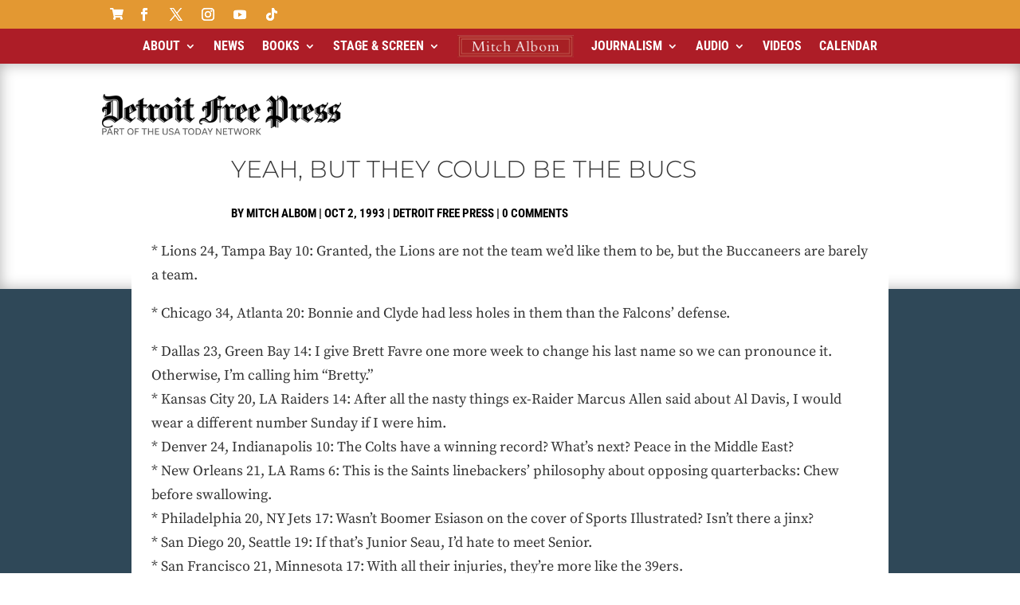

--- FILE ---
content_type: application/javascript
request_url: https://www.mitchalbom.com/wp-content/cache/wpfc-minified/fhom6yvn/g1kae.js
body_size: 242765
content:
!function(t,e){"function"==typeof define&&define.amd?define("jquery-bridget/jquery-bridget",["jquery"],function(i){return e(t,i)}):"object"==typeof module&&module.exports?module.exports=e(t,require("jquery")):t.jQueryBridget=e(t,t.jQuery)}(window,function(t,e){"use strict";function i(i,s,a){function u(t,e,o){var n,s="$()."+i+'("'+e+'")';return t.each(function(t,u){var h=a.data(u,i);if(!h)return void r(i+" not initialized. Cannot call methods, i.e. "+s);var d=h[e];if(!d||"_"==e.charAt(0))return void r(s+" is not a valid method");var l=d.apply(h,o);n=void 0===n?l:n}),void 0!==n?n:t}function h(t,e){t.each(function(t,o){var n=a.data(o,i);n?(n.option(e),n._init()):(n=new s(o,e),a.data(o,i,n))})}a=a||e||t.jQuery,a&&(s.prototype.option||(s.prototype.option=function(t){a.isPlainObject(t)&&(this.options=a.extend(!0,this.options,t))}),a.fn[i]=function(t){if("string"==typeof t){var e=n.call(arguments,1);return u(this,t,e)}return h(this,t),this},o(a))}function o(t){!t||t&&t.bridget||(t.bridget=i)}var n=Array.prototype.slice,s=t.console,r="undefined"==typeof s?function(){}:function(t){s.error(t)};return o(e||t.jQuery),i}),function(t,e){"function"==typeof define&&define.amd?define("ev-emitter/ev-emitter",e):"object"==typeof module&&module.exports?module.exports=e():t.EvEmitter=e()}("undefined"!=typeof window?window:this,function(){function t(){}var e=t.prototype;return e.on=function(t,e){if(t&&e){var i=this._events=this._events||{},o=i[t]=i[t]||[];return o.indexOf(e)==-1&&o.push(e),this}},e.once=function(t,e){if(t&&e){this.on(t,e);var i=this._onceEvents=this._onceEvents||{},o=i[t]=i[t]||{};return o[e]=!0,this}},e.off=function(t,e){var i=this._events&&this._events[t];if(i&&i.length){var o=i.indexOf(e);return o!=-1&&i.splice(o,1),this}},e.emitEvent=function(t,e){var i=this._events&&this._events[t];if(i&&i.length){i=i.slice(0),e=e||[];for(var o=this._onceEvents&&this._onceEvents[t],n=0;n<i.length;n++){var s=i[n],r=o&&o[s];r&&(this.off(t,s),delete o[s]),s.apply(this,e)}return this}},e.allOff=function(){delete this._events,delete this._onceEvents},t}),function(t,e){"function"==typeof define&&define.amd?define("get-size/get-size",e):"object"==typeof module&&module.exports?module.exports=e():t.getSize=e()}(window,function(){"use strict";function t(t){var e=parseFloat(t),i=t.indexOf("%")==-1&&!isNaN(e);return i&&e}function e(){}function i(){for(var t={width:0,height:0,innerWidth:0,innerHeight:0,outerWidth:0,outerHeight:0},e=0;e<h;e++){var i=u[e];t[i]=0}return t}function o(t){var e=getComputedStyle(t);return e||a("Style returned "+e+". Are you running this code in a hidden iframe on Firefox? See https://bit.ly/getsizebug1"),e}function n(){if(!d){d=!0;var e=document.createElement("div");e.style.width="200px",e.style.padding="1px 2px 3px 4px",e.style.borderStyle="solid",e.style.borderWidth="1px 2px 3px 4px",e.style.boxSizing="border-box";var i=document.body||document.documentElement;i.appendChild(e);var n=o(e);r=200==Math.round(t(n.width)),s.isBoxSizeOuter=r,i.removeChild(e)}}function s(e){if(n(),"string"==typeof e&&(e=document.querySelector(e)),e&&"object"==typeof e&&e.nodeType){var s=o(e);if("none"==s.display)return i();var a={};a.width=e.offsetWidth,a.height=e.offsetHeight;for(var d=a.isBorderBox="border-box"==s.boxSizing,l=0;l<h;l++){var f=u[l],c=s[f],m=parseFloat(c);a[f]=isNaN(m)?0:m}var p=a.paddingLeft+a.paddingRight,y=a.paddingTop+a.paddingBottom,g=a.marginLeft+a.marginRight,v=a.marginTop+a.marginBottom,_=a.borderLeftWidth+a.borderRightWidth,z=a.borderTopWidth+a.borderBottomWidth,I=d&&r,x=t(s.width);x!==!1&&(a.width=x+(I?0:p+_));var S=t(s.height);return S!==!1&&(a.height=S+(I?0:y+z)),a.innerWidth=a.width-(p+_),a.innerHeight=a.height-(y+z),a.outerWidth=a.width+g,a.outerHeight=a.height+v,a}}var r,a="undefined"==typeof console?e:function(t){console.error(t)},u=["paddingLeft","paddingRight","paddingTop","paddingBottom","marginLeft","marginRight","marginTop","marginBottom","borderLeftWidth","borderRightWidth","borderTopWidth","borderBottomWidth"],h=u.length,d=!1;return s}),function(t,e){"use strict";"function"==typeof define&&define.amd?define("desandro-matches-selector/matches-selector",e):"object"==typeof module&&module.exports?module.exports=e():t.matchesSelector=e()}(window,function(){"use strict";var t=function(){var t=window.Element.prototype;if(t.matches)return"matches";if(t.matchesSelector)return"matchesSelector";for(var e=["webkit","moz","ms","o"],i=0;i<e.length;i++){var o=e[i],n=o+"MatchesSelector";if(t[n])return n}}();return function(e,i){return e[t](i)}}),function(t,e){"function"==typeof define&&define.amd?define("fizzy-ui-utils/utils",["desandro-matches-selector/matches-selector"],function(i){return e(t,i)}):"object"==typeof module&&module.exports?module.exports=e(t,require("desandro-matches-selector")):t.fizzyUIUtils=e(t,t.matchesSelector)}(window,function(t,e){var i={};i.extend=function(t,e){for(var i in e)t[i]=e[i];return t},i.modulo=function(t,e){return(t%e+e)%e};var o=Array.prototype.slice;i.makeArray=function(t){if(Array.isArray(t))return t;if(null===t||void 0===t)return[];var e="object"==typeof t&&"number"==typeof t.length;return e?o.call(t):[t]},i.removeFrom=function(t,e){var i=t.indexOf(e);i!=-1&&t.splice(i,1)},i.getParent=function(t,i){for(;t.parentNode&&t!=document.body;)if(t=t.parentNode,e(t,i))return t},i.getQueryElement=function(t){return"string"==typeof t?document.querySelector(t):t},i.handleEvent=function(t){var e="on"+t.type;this[e]&&this[e](t)},i.filterFindElements=function(t,o){t=i.makeArray(t);var n=[];return t.forEach(function(t){if(t instanceof HTMLElement){if(!o)return void n.push(t);e(t,o)&&n.push(t);for(var i=t.querySelectorAll(o),s=0;s<i.length;s++)n.push(i[s])}}),n},i.debounceMethod=function(t,e,i){i=i||100;var o=t.prototype[e],n=e+"Timeout";t.prototype[e]=function(){var t=this[n];clearTimeout(t);var e=arguments,s=this;this[n]=setTimeout(function(){o.apply(s,e),delete s[n]},i)}},i.docReady=function(t){var e=document.readyState;"complete"==e||"interactive"==e?setTimeout(t):document.addEventListener("DOMContentLoaded",t)},i.toDashed=function(t){return t.replace(/(.)([A-Z])/g,function(t,e,i){return e+"-"+i}).toLowerCase()};var n=t.console;return i.htmlInit=function(e,o){i.docReady(function(){var s=i.toDashed(o),r="data-"+s,a=document.querySelectorAll("["+r+"]"),u=document.querySelectorAll(".js-"+s),h=i.makeArray(a).concat(i.makeArray(u)),d=r+"-options",l=t.jQuery;h.forEach(function(t){var i,s=t.getAttribute(r)||t.getAttribute(d);try{i=s&&JSON.parse(s)}catch(a){return void(n&&n.error("Error parsing "+r+" on "+t.className+": "+a))}var u=new e(t,i);l&&l.data(t,o,u)})})},i}),function(t,e){"function"==typeof define&&define.amd?define("outlayer/item",["ev-emitter/ev-emitter","get-size/get-size"],e):"object"==typeof module&&module.exports?module.exports=e(require("ev-emitter"),require("get-size")):(t.Outlayer={},t.Outlayer.Item=e(t.EvEmitter,t.getSize))}(window,function(t,e){"use strict";function i(t){for(var e in t)return!1;return e=null,!0}function o(t,e){t&&(this.element=t,this.layout=e,this.position={x:0,y:0},this._create())}function n(t){return t.replace(/([A-Z])/g,function(t){return"-"+t.toLowerCase()})}var s=document.documentElement.style,r="string"==typeof s.transition?"transition":"WebkitTransition",a="string"==typeof s.transform?"transform":"WebkitTransform",u={WebkitTransition:"webkitTransitionEnd",transition:"transitionend"}[r],h={transform:a,transition:r,transitionDuration:r+"Duration",transitionProperty:r+"Property",transitionDelay:r+"Delay"},d=o.prototype=Object.create(t.prototype);d.constructor=o,d._create=function(){this._transn={ingProperties:{},clean:{},onEnd:{}},this.css({position:"absolute"})},d.handleEvent=function(t){var e="on"+t.type;this[e]&&this[e](t)},d.getSize=function(){this.size=e(this.element)},d.css=function(t){var e=this.element.style;for(var i in t){var o=h[i]||i;e[o]=t[i]}},d.getPosition=function(){var t=getComputedStyle(this.element),e=this.layout._getOption("originLeft"),i=this.layout._getOption("originTop"),o=t[e?"left":"right"],n=t[i?"top":"bottom"],s=parseFloat(o),r=parseFloat(n),a=this.layout.size;o.indexOf("%")!=-1&&(s=s/100*a.width),n.indexOf("%")!=-1&&(r=r/100*a.height),s=isNaN(s)?0:s,r=isNaN(r)?0:r,s-=e?a.paddingLeft:a.paddingRight,r-=i?a.paddingTop:a.paddingBottom,this.position.x=s,this.position.y=r},d.layoutPosition=function(){var t=this.layout.size,e={},i=this.layout._getOption("originLeft"),o=this.layout._getOption("originTop"),n=i?"paddingLeft":"paddingRight",s=i?"left":"right",r=i?"right":"left",a=this.position.x+t[n];e[s]=this.getXValue(a),e[r]="";var u=o?"paddingTop":"paddingBottom",h=o?"top":"bottom",d=o?"bottom":"top",l=this.position.y+t[u];e[h]=this.getYValue(l),e[d]="",this.css(e),this.emitEvent("layout",[this])},d.getXValue=function(t){var e=this.layout._getOption("horizontal");return this.layout.options.percentPosition&&!e?t/this.layout.size.width*100+"%":t+"px"},d.getYValue=function(t){var e=this.layout._getOption("horizontal");return this.layout.options.percentPosition&&e?t/this.layout.size.height*100+"%":t+"px"},d._transitionTo=function(t,e){this.getPosition();var i=this.position.x,o=this.position.y,n=t==this.position.x&&e==this.position.y;if(this.setPosition(t,e),n&&!this.isTransitioning)return void this.layoutPosition();var s=t-i,r=e-o,a={};a.transform=this.getTranslate(s,r),this.transition({to:a,onTransitionEnd:{transform:this.layoutPosition},isCleaning:!0})},d.getTranslate=function(t,e){var i=this.layout._getOption("originLeft"),o=this.layout._getOption("originTop");return t=i?t:-t,e=o?e:-e,"translate3d("+t+"px, "+e+"px, 0)"},d.goTo=function(t,e){this.setPosition(t,e),this.layoutPosition()},d.moveTo=d._transitionTo,d.setPosition=function(t,e){this.position.x=parseFloat(t),this.position.y=parseFloat(e)},d._nonTransition=function(t){this.css(t.to),t.isCleaning&&this._removeStyles(t.to);for(var e in t.onTransitionEnd)t.onTransitionEnd[e].call(this)},d.transition=function(t){if(!parseFloat(this.layout.options.transitionDuration))return void this._nonTransition(t);var e=this._transn;for(var i in t.onTransitionEnd)e.onEnd[i]=t.onTransitionEnd[i];for(i in t.to)e.ingProperties[i]=!0,t.isCleaning&&(e.clean[i]=!0);if(t.from){this.css(t.from);var o=this.element.offsetHeight;o=null}this.enableTransition(t.to),this.css(t.to),this.isTransitioning=!0};var l="opacity,"+n(a);d.enableTransition=function(){if(!this.isTransitioning){var t=this.layout.options.transitionDuration;t="number"==typeof t?t+"ms":t,this.css({transitionProperty:l,transitionDuration:t,transitionDelay:this.staggerDelay||0}),this.element.addEventListener(u,this,!1)}},d.onwebkitTransitionEnd=function(t){this.ontransitionend(t)},d.onotransitionend=function(t){this.ontransitionend(t)};var f={"-webkit-transform":"transform"};d.ontransitionend=function(t){if(t.target===this.element){var e=this._transn,o=f[t.propertyName]||t.propertyName;if(delete e.ingProperties[o],i(e.ingProperties)&&this.disableTransition(),o in e.clean&&(this.element.style[t.propertyName]="",delete e.clean[o]),o in e.onEnd){var n=e.onEnd[o];n.call(this),delete e.onEnd[o]}this.emitEvent("transitionEnd",[this])}},d.disableTransition=function(){this.removeTransitionStyles(),this.element.removeEventListener(u,this,!1),this.isTransitioning=!1},d._removeStyles=function(t){var e={};for(var i in t)e[i]="";this.css(e)};var c={transitionProperty:"",transitionDuration:"",transitionDelay:""};return d.removeTransitionStyles=function(){this.css(c)},d.stagger=function(t){t=isNaN(t)?0:t,this.staggerDelay=t+"ms"},d.removeElem=function(){this.element.parentNode.removeChild(this.element),this.css({display:""}),this.emitEvent("remove",[this])},d.remove=function(){return r&&parseFloat(this.layout.options.transitionDuration)?(this.once("transitionEnd",function(){this.removeElem()}),void this.hide()):void this.removeElem()},d.reveal=function(){delete this.isHidden,this.css({display:""});var t=this.layout.options,e={},i=this.getHideRevealTransitionEndProperty("visibleStyle");e[i]=this.onRevealTransitionEnd,this.transition({from:t.hiddenStyle,to:t.visibleStyle,isCleaning:!0,onTransitionEnd:e})},d.onRevealTransitionEnd=function(){this.isHidden||this.emitEvent("reveal")},d.getHideRevealTransitionEndProperty=function(t){var e=this.layout.options[t];if(e.opacity)return"opacity";for(var i in e)return i},d.hide=function(){this.isHidden=!0,this.css({display:""});var t=this.layout.options,e={},i=this.getHideRevealTransitionEndProperty("hiddenStyle");e[i]=this.onHideTransitionEnd,this.transition({from:t.visibleStyle,to:t.hiddenStyle,isCleaning:!0,onTransitionEnd:e})},d.onHideTransitionEnd=function(){this.isHidden&&(this.css({display:"none"}),this.emitEvent("hide"))},d.destroy=function(){this.css({position:"",left:"",right:"",top:"",bottom:"",transition:"",transform:""})},o}),function(t,e){"use strict";"function"==typeof define&&define.amd?define("outlayer/outlayer",["ev-emitter/ev-emitter","get-size/get-size","fizzy-ui-utils/utils","./item"],function(i,o,n,s){return e(t,i,o,n,s)}):"object"==typeof module&&module.exports?module.exports=e(t,require("ev-emitter"),require("get-size"),require("fizzy-ui-utils"),require("./item")):t.Outlayer=e(t,t.EvEmitter,t.getSize,t.fizzyUIUtils,t.Outlayer.Item)}(window,function(t,e,i,o,n){"use strict";function s(t,e){var i=o.getQueryElement(t);if(!i)return void(u&&u.error("Bad element for "+this.constructor.namespace+": "+(i||t)));this.element=i,h&&(this.$element=h(this.element)),this.options=o.extend({},this.constructor.defaults),this.option(e);var n=++l;this.element.outlayerGUID=n,f[n]=this,this._create();var s=this._getOption("initLayout");s&&this.layout()}function r(t){function e(){t.apply(this,arguments)}return e.prototype=Object.create(t.prototype),e.prototype.constructor=e,e}function a(t){if("number"==typeof t)return t;var e=t.match(/(^\d*\.?\d*)(\w*)/),i=e&&e[1],o=e&&e[2];if(!i.length)return 0;i=parseFloat(i);var n=m[o]||1;return i*n}var u=t.console,h=t.jQuery,d=function(){},l=0,f={};s.namespace="outlayer",s.Item=n,s.defaults={containerStyle:{position:"relative"},initLayout:!0,originLeft:!0,originTop:!0,resize:!0,resizeContainer:!0,transitionDuration:"0.4s",hiddenStyle:{opacity:0,transform:"scale(0.001)"},visibleStyle:{opacity:1,transform:"scale(1)"}};var c=s.prototype;o.extend(c,e.prototype),c.option=function(t){o.extend(this.options,t)},c._getOption=function(t){var e=this.constructor.compatOptions[t];return e&&void 0!==this.options[e]?this.options[e]:this.options[t]},s.compatOptions={initLayout:"isInitLayout",horizontal:"isHorizontal",layoutInstant:"isLayoutInstant",originLeft:"isOriginLeft",originTop:"isOriginTop",resize:"isResizeBound",resizeContainer:"isResizingContainer"},c._create=function(){this.reloadItems(),this.stamps=[],this.stamp(this.options.stamp),o.extend(this.element.style,this.options.containerStyle);var t=this._getOption("resize");t&&this.bindResize()},c.reloadItems=function(){this.items=this._itemize(this.element.children)},c._itemize=function(t){for(var e=this._filterFindItemElements(t),i=this.constructor.Item,o=[],n=0;n<e.length;n++){var s=e[n],r=new i(s,this);o.push(r)}return o},c._filterFindItemElements=function(t){return o.filterFindElements(t,this.options.itemSelector)},c.getItemElements=function(){return this.items.map(function(t){return t.element})},c.layout=function(){this._resetLayout(),this._manageStamps();var t=this._getOption("layoutInstant"),e=void 0!==t?t:!this._isLayoutInited;this.layoutItems(this.items,e),this._isLayoutInited=!0},c._init=c.layout,c._resetLayout=function(){this.getSize()},c.getSize=function(){this.size=i(this.element)},c._getMeasurement=function(t,e){var o,n=this.options[t];n?("string"==typeof n?o=this.element.querySelector(n):n instanceof HTMLElement&&(o=n),this[t]=o?i(o)[e]:n):this[t]=0},c.layoutItems=function(t,e){t=this._getItemsForLayout(t),this._layoutItems(t,e),this._postLayout()},c._getItemsForLayout=function(t){return t.filter(function(t){return!t.isIgnored})},c._layoutItems=function(t,e){if(this._emitCompleteOnItems("layout",t),t&&t.length){var i=[];t.forEach(function(t){var o=this._getItemLayoutPosition(t);o.item=t,o.isInstant=e||t.isLayoutInstant,i.push(o)},this),this._processLayoutQueue(i)}},c._getItemLayoutPosition=function(){return{x:0,y:0}},c._processLayoutQueue=function(t){this.updateStagger(),t.forEach(function(t,e){this._positionItem(t.item,t.x,t.y,t.isInstant,e)},this)},c.updateStagger=function(){var t=this.options.stagger;return null===t||void 0===t?void(this.stagger=0):(this.stagger=a(t),this.stagger)},c._positionItem=function(t,e,i,o,n){o?t.goTo(e,i):(t.stagger(n*this.stagger),t.moveTo(e,i))},c._postLayout=function(){this.resizeContainer()},c.resizeContainer=function(){var t=this._getOption("resizeContainer");if(t){var e=this._getContainerSize();e&&(this._setContainerMeasure(e.width,!0),this._setContainerMeasure(e.height,!1))}},c._getContainerSize=d,c._setContainerMeasure=function(t,e){if(void 0!==t){var i=this.size;i.isBorderBox&&(t+=e?i.paddingLeft+i.paddingRight+i.borderLeftWidth+i.borderRightWidth:i.paddingBottom+i.paddingTop+i.borderTopWidth+i.borderBottomWidth),t=Math.max(t,0),this.element.style[e?"width":"height"]=t+"px"}},c._emitCompleteOnItems=function(t,e){function i(){n.dispatchEvent(t+"Complete",null,[e])}function o(){r++,r==s&&i()}var n=this,s=e.length;if(!e||!s)return void i();var r=0;e.forEach(function(e){e.once(t,o)})},c.dispatchEvent=function(t,e,i){var o=e?[e].concat(i):i;if(this.emitEvent(t,o),h)if(this.$element=this.$element||h(this.element),e){var n=h.Event(e);n.type=t,this.$element.trigger(n,i)}else this.$element.trigger(t,i)},c.ignore=function(t){var e=this.getItem(t);e&&(e.isIgnored=!0)},c.unignore=function(t){var e=this.getItem(t);e&&delete e.isIgnored},c.stamp=function(t){t=this._find(t),t&&(this.stamps=this.stamps.concat(t),t.forEach(this.ignore,this))},c.unstamp=function(t){t=this._find(t),t&&t.forEach(function(t){o.removeFrom(this.stamps,t),this.unignore(t)},this)},c._find=function(t){if(t)return"string"==typeof t&&(t=this.element.querySelectorAll(t)),t=o.makeArray(t)},c._manageStamps=function(){this.stamps&&this.stamps.length&&(this._getBoundingRect(),this.stamps.forEach(this._manageStamp,this))},c._getBoundingRect=function(){var t=this.element.getBoundingClientRect(),e=this.size;this._boundingRect={left:t.left+e.paddingLeft+e.borderLeftWidth,top:t.top+e.paddingTop+e.borderTopWidth,right:t.right-(e.paddingRight+e.borderRightWidth),bottom:t.bottom-(e.paddingBottom+e.borderBottomWidth)}},c._manageStamp=d,c._getElementOffset=function(t){var e=t.getBoundingClientRect(),o=this._boundingRect,n=i(t),s={left:e.left-o.left-n.marginLeft,top:e.top-o.top-n.marginTop,right:o.right-e.right-n.marginRight,bottom:o.bottom-e.bottom-n.marginBottom};return s},c.handleEvent=o.handleEvent,c.bindResize=function(){t.addEventListener("resize",this),this.isResizeBound=!0},c.unbindResize=function(){t.removeEventListener("resize",this),this.isResizeBound=!1},c.onresize=function(){this.resize()},o.debounceMethod(s,"onresize",100),c.resize=function(){this.isResizeBound&&this.needsResizeLayout()&&this.layout()},c.needsResizeLayout=function(){var t=i(this.element),e=this.size&&t;return e&&t.innerWidth!==this.size.innerWidth},c.addItems=function(t){var e=this._itemize(t);return e.length&&(this.items=this.items.concat(e)),e},c.appended=function(t){var e=this.addItems(t);e.length&&(this.layoutItems(e,!0),this.reveal(e))},c.prepended=function(t){var e=this._itemize(t);if(e.length){var i=this.items.slice(0);this.items=e.concat(i),this._resetLayout(),this._manageStamps(),this.layoutItems(e,!0),this.reveal(e),this.layoutItems(i)}},c.reveal=function(t){if(this._emitCompleteOnItems("reveal",t),t&&t.length){var e=this.updateStagger();t.forEach(function(t,i){t.stagger(i*e),t.reveal()})}},c.hide=function(t){if(this._emitCompleteOnItems("hide",t),t&&t.length){var e=this.updateStagger();t.forEach(function(t,i){t.stagger(i*e),t.hide()})}},c.revealItemElements=function(t){var e=this.getItems(t);this.reveal(e)},c.hideItemElements=function(t){var e=this.getItems(t);this.hide(e)},c.getItem=function(t){for(var e=0;e<this.items.length;e++){var i=this.items[e];if(i.element==t)return i}},c.getItems=function(t){t=o.makeArray(t);var e=[];return t.forEach(function(t){var i=this.getItem(t);i&&e.push(i)},this),e},c.remove=function(t){var e=this.getItems(t);this._emitCompleteOnItems("remove",e),e&&e.length&&e.forEach(function(t){t.remove(),o.removeFrom(this.items,t)},this)},c.destroy=function(){var t=this.element.style;t.height="",t.position="",t.width="",this.items.forEach(function(t){t.destroy()}),this.unbindResize();var e=this.element.outlayerGUID;delete f[e],delete this.element.outlayerGUID,h&&h.removeData(this.element,this.constructor.namespace)},s.data=function(t){t=o.getQueryElement(t);var e=t&&t.outlayerGUID;return e&&f[e]},s.create=function(t,e){var i=r(s);return i.defaults=o.extend({},s.defaults),o.extend(i.defaults,e),i.compatOptions=o.extend({},s.compatOptions),i.namespace=t,i.data=s.data,i.Item=r(n),o.htmlInit(i,t),h&&h.bridget&&h.bridget(t,i),i};var m={ms:1,s:1e3};return s.Item=n,s}),function(t,e){"function"==typeof define&&define.amd?define("isotope-layout/js/item",["outlayer/outlayer"],e):"object"==typeof module&&module.exports?module.exports=e(require("outlayer")):(t.Isotope=t.Isotope||{},t.Isotope.Item=e(t.Outlayer))}(window,function(t){"use strict";function e(){t.Item.apply(this,arguments)}var i=e.prototype=Object.create(t.Item.prototype),o=i._create;i._create=function(){this.id=this.layout.itemGUID++,o.call(this),this.sortData={}},i.updateSortData=function(){if(!this.isIgnored){this.sortData.id=this.id,this.sortData["original-order"]=this.id,this.sortData.random=Math.random();var t=this.layout.options.getSortData,e=this.layout._sorters;for(var i in t){var o=e[i];this.sortData[i]=o(this.element,this)}}};var n=i.destroy;return i.destroy=function(){n.apply(this,arguments),this.css({display:""})},e}),function(t,e){"function"==typeof define&&define.amd?define("isotope-layout/js/layout-mode",["get-size/get-size","outlayer/outlayer"],e):"object"==typeof module&&module.exports?module.exports=e(require("get-size"),require("outlayer")):(t.Isotope=t.Isotope||{},t.Isotope.LayoutMode=e(t.getSize,t.Outlayer))}(window,function(t,e){"use strict";function i(t){this.isotope=t,t&&(this.options=t.options[this.namespace],this.element=t.element,this.items=t.filteredItems,this.size=t.size)}var o=i.prototype,n=["_resetLayout","_getItemLayoutPosition","_manageStamp","_getContainerSize","_getElementOffset","needsResizeLayout","_getOption"];return n.forEach(function(t){o[t]=function(){return e.prototype[t].apply(this.isotope,arguments)}}),o.needsVerticalResizeLayout=function(){var e=t(this.isotope.element),i=this.isotope.size&&e;return i&&e.innerHeight!=this.isotope.size.innerHeight},o._getMeasurement=function(){this.isotope._getMeasurement.apply(this,arguments)},o.getColumnWidth=function(){this.getSegmentSize("column","Width")},o.getRowHeight=function(){this.getSegmentSize("row","Height")},o.getSegmentSize=function(t,e){var i=t+e,o="outer"+e;if(this._getMeasurement(i,o),!this[i]){var n=this.getFirstItemSize();this[i]=n&&n[o]||this.isotope.size["inner"+e]}},o.getFirstItemSize=function(){var e=this.isotope.filteredItems[0];return e&&e.element&&t(e.element)},o.layout=function(){this.isotope.layout.apply(this.isotope,arguments)},o.getSize=function(){this.isotope.getSize(),this.size=this.isotope.size},i.modes={},i.create=function(t,e){function n(){i.apply(this,arguments)}return n.prototype=Object.create(o),n.prototype.constructor=n,e&&(n.options=e),n.prototype.namespace=t,i.modes[t]=n,n},i}),function(t,e){"function"==typeof define&&define.amd?define("masonry-layout/masonry",["outlayer/outlayer","get-size/get-size"],e):"object"==typeof module&&module.exports?module.exports=e(require("outlayer"),require("get-size")):t.Masonry=e(t.Outlayer,t.getSize)}(window,function(t,e){var i=t.create("masonry");i.compatOptions.fitWidth="isFitWidth";var o=i.prototype;return o._resetLayout=function(){this.getSize(),this._getMeasurement("columnWidth","outerWidth"),this._getMeasurement("gutter","outerWidth"),this.measureColumns(),this.colYs=[];for(var t=0;t<this.cols;t++)this.colYs.push(0);this.maxY=0,this.horizontalColIndex=0},o.measureColumns=function(){if(this.getContainerWidth(),!this.columnWidth){var t=this.items[0],i=t&&t.element;this.columnWidth=i&&e(i).outerWidth||this.containerWidth}var o=this.columnWidth+=this.gutter,n=this.containerWidth+this.gutter,s=n/o,r=o-n%o,a=r&&r<1?"round":"floor";s=Math[a](s),this.cols=Math.max(s,1)},o.getContainerWidth=function(){var t=this._getOption("fitWidth"),i=t?this.element.parentNode:this.element,o=e(i);this.containerWidth=o&&o.innerWidth},o._getItemLayoutPosition=function(t){t.getSize();var e=t.size.outerWidth%this.columnWidth,i=e&&e<1?"round":"ceil",o=Math[i](t.size.outerWidth/this.columnWidth);o=Math.min(o,this.cols);for(var n=this.options.horizontalOrder?"_getHorizontalColPosition":"_getTopColPosition",s=this[n](o,t),r={x:this.columnWidth*s.col,y:s.y},a=s.y+t.size.outerHeight,u=o+s.col,h=s.col;h<u;h++)this.colYs[h]=a;return r},o._getTopColPosition=function(t){var e=this._getTopColGroup(t),i=Math.min.apply(Math,e);return{col:e.indexOf(i),y:i}},o._getTopColGroup=function(t){if(t<2)return this.colYs;for(var e=[],i=this.cols+1-t,o=0;o<i;o++)e[o]=this._getColGroupY(o,t);return e},o._getColGroupY=function(t,e){if(e<2)return this.colYs[t];var i=this.colYs.slice(t,t+e);return Math.max.apply(Math,i)},o._getHorizontalColPosition=function(t,e){var i=this.horizontalColIndex%this.cols,o=t>1&&i+t>this.cols;i=o?0:i;var n=e.size.outerWidth&&e.size.outerHeight;return this.horizontalColIndex=n?i+t:this.horizontalColIndex,{col:i,y:this._getColGroupY(i,t)}},o._manageStamp=function(t){var i=e(t),o=this._getElementOffset(t),n=this._getOption("originLeft"),s=n?o.left:o.right,r=s+i.outerWidth,a=Math.floor(s/this.columnWidth);a=Math.max(0,a);var u=Math.floor(r/this.columnWidth);u-=r%this.columnWidth?0:1,u=Math.min(this.cols-1,u);for(var h=this._getOption("originTop"),d=(h?o.top:o.bottom)+i.outerHeight,l=a;l<=u;l++)this.colYs[l]=Math.max(d,this.colYs[l])},o._getContainerSize=function(){this.maxY=Math.max.apply(Math,this.colYs);var t={height:this.maxY};return this._getOption("fitWidth")&&(t.width=this._getContainerFitWidth()),t},o._getContainerFitWidth=function(){for(var t=0,e=this.cols;--e&&0===this.colYs[e];)t++;return(this.cols-t)*this.columnWidth-this.gutter},o.needsResizeLayout=function(){var t=this.containerWidth;return this.getContainerWidth(),t!=this.containerWidth},i}),function(t,e){"function"==typeof define&&define.amd?define("isotope-layout/js/layout-modes/masonry",["../layout-mode","masonry-layout/masonry"],e):"object"==typeof module&&module.exports?module.exports=e(require("../layout-mode"),require("masonry-layout")):e(t.Isotope.LayoutMode,t.Masonry)}(window,function(t,e){"use strict";var i=t.create("masonry"),o=i.prototype,n={_getElementOffset:!0,layout:!0,_getMeasurement:!0};for(var s in e.prototype)n[s]||(o[s]=e.prototype[s]);var r=o.measureColumns;o.measureColumns=function(){this.items=this.isotope.filteredItems,r.call(this)};var a=o._getOption;return o._getOption=function(t){return"fitWidth"==t?void 0!==this.options.isFitWidth?this.options.isFitWidth:this.options.fitWidth:a.apply(this.isotope,arguments)},i}),function(t,e){"function"==typeof define&&define.amd?define("isotope-layout/js/layout-modes/fit-rows",["../layout-mode"],e):"object"==typeof exports?module.exports=e(require("../layout-mode")):e(t.Isotope.LayoutMode)}(window,function(t){"use strict";var e=t.create("fitRows"),i=e.prototype;return i._resetLayout=function(){this.x=0,this.y=0,this.maxY=0,this._getMeasurement("gutter","outerWidth")},i._getItemLayoutPosition=function(t){t.getSize();var e=t.size.outerWidth+this.gutter,i=this.isotope.size.innerWidth+this.gutter;0!==this.x&&e+this.x>i&&(this.x=0,this.y=this.maxY);var o={x:this.x,y:this.y};return this.maxY=Math.max(this.maxY,this.y+t.size.outerHeight),this.x+=e,o},i._getContainerSize=function(){return{height:this.maxY}},e}),function(t,e){"function"==typeof define&&define.amd?define("isotope-layout/js/layout-modes/vertical",["../layout-mode"],e):"object"==typeof module&&module.exports?module.exports=e(require("../layout-mode")):e(t.Isotope.LayoutMode)}(window,function(t){"use strict";var e=t.create("vertical",{horizontalAlignment:0}),i=e.prototype;return i._resetLayout=function(){this.y=0},i._getItemLayoutPosition=function(t){t.getSize();var e=(this.isotope.size.innerWidth-t.size.outerWidth)*this.options.horizontalAlignment,i=this.y;return this.y+=t.size.outerHeight,{x:e,y:i}},i._getContainerSize=function(){return{height:this.y}},e}),function(t,e){"function"==typeof define&&define.amd?define(["outlayer/outlayer","get-size/get-size","desandro-matches-selector/matches-selector","fizzy-ui-utils/utils","isotope-layout/js/item","isotope-layout/js/layout-mode","isotope-layout/js/layout-modes/masonry","isotope-layout/js/layout-modes/fit-rows","isotope-layout/js/layout-modes/vertical"],function(i,o,n,s,r,a){return e(t,i,o,n,s,r,a)}):"object"==typeof module&&module.exports?module.exports=e(t,require("outlayer"),require("get-size"),require("desandro-matches-selector"),require("fizzy-ui-utils"),require("isotope-layout/js/item"),require("isotope-layout/js/layout-mode"),require("isotope-layout/js/layout-modes/masonry"),require("isotope-layout/js/layout-modes/fit-rows"),require("isotope-layout/js/layout-modes/vertical")):t.Isotope=e(t,t.Outlayer,t.getSize,t.matchesSelector,t.fizzyUIUtils,t.Isotope.Item,t.Isotope.LayoutMode)}(window,function(t,e,i,o,n,s,r){function a(t,e){return function(i,o){for(var n=0;n<t.length;n++){var s=t[n],r=i.sortData[s],a=o.sortData[s];if(r>a||r<a){var u=void 0!==e[s]?e[s]:e,h=u?1:-1;return(r>a?1:-1)*h}}return 0}}var u=t.jQuery,h=String.prototype.trim?function(t){return t.trim()}:function(t){return t.replace(/^\s+|\s+$/g,"")},d=e.create("isotope",{layoutMode:"masonry",isJQueryFiltering:!0,sortAscending:!0});d.Item=s,d.LayoutMode=r;var l=d.prototype;l._create=function(){this.itemGUID=0,this._sorters={},this._getSorters(),e.prototype._create.call(this),this.modes={},this.filteredItems=this.items,this.sortHistory=["original-order"];for(var t in r.modes)this._initLayoutMode(t)},l.reloadItems=function(){this.itemGUID=0,e.prototype.reloadItems.call(this)},l._itemize=function(){for(var t=e.prototype._itemize.apply(this,arguments),i=0;i<t.length;i++){var o=t[i];o.id=this.itemGUID++}return this._updateItemsSortData(t),t},l._initLayoutMode=function(t){var e=r.modes[t],i=this.options[t]||{};this.options[t]=e.options?n.extend(e.options,i):i,this.modes[t]=new e(this)},l.layout=function(){return!this._isLayoutInited&&this._getOption("initLayout")?void this.arrange():void this._layout()},l._layout=function(){var t=this._getIsInstant();this._resetLayout(),this._manageStamps(),this.layoutItems(this.filteredItems,t),this._isLayoutInited=!0},l.arrange=function(t){this.option(t),this._getIsInstant();var e=this._filter(this.items);this.filteredItems=e.matches,this._bindArrangeComplete(),this._isInstant?this._noTransition(this._hideReveal,[e]):this._hideReveal(e),this._sort(),this._layout()},l._init=l.arrange,l._hideReveal=function(t){this.reveal(t.needReveal),this.hide(t.needHide)},l._getIsInstant=function(){var t=this._getOption("layoutInstant"),e=void 0!==t?t:!this._isLayoutInited;return this._isInstant=e,e},l._bindArrangeComplete=function(){function t(){e&&i&&o&&n.dispatchEvent("arrangeComplete",null,[n.filteredItems])}var e,i,o,n=this;this.once("layoutComplete",function(){e=!0,t()}),this.once("hideComplete",function(){i=!0,t()}),this.once("revealComplete",function(){o=!0,t()})},l._filter=function(t){var e=this.options.filter;e=e||"*";for(var i=[],o=[],n=[],s=this._getFilterTest(e),r=0;r<t.length;r++){var a=t[r];if(!a.isIgnored){var u=s(a);u&&i.push(a),u&&a.isHidden?o.push(a):u||a.isHidden||n.push(a)}}return{matches:i,needReveal:o,needHide:n}},l._getFilterTest=function(t){return u&&this.options.isJQueryFiltering?function(e){return u(e.element).is(t);
}:"function"==typeof t?function(e){return t(e.element)}:function(e){return o(e.element,t)}},l.updateSortData=function(t){var e;t?(t=n.makeArray(t),e=this.getItems(t)):e=this.items,this._getSorters(),this._updateItemsSortData(e)},l._getSorters=function(){var t=this.options.getSortData;for(var e in t){var i=t[e];this._sorters[e]=f(i)}},l._updateItemsSortData=function(t){for(var e=t&&t.length,i=0;e&&i<e;i++){var o=t[i];o.updateSortData()}};var f=function(){function t(t){if("string"!=typeof t)return t;var i=h(t).split(" "),o=i[0],n=o.match(/^\[(.+)\]$/),s=n&&n[1],r=e(s,o),a=d.sortDataParsers[i[1]];return t=a?function(t){return t&&a(r(t))}:function(t){return t&&r(t)}}function e(t,e){return t?function(e){return e.getAttribute(t)}:function(t){var i=t.querySelector(e);return i&&i.textContent}}return t}();d.sortDataParsers={parseInt:function(t){return parseInt(t,10)},parseFloat:function(t){return parseFloat(t)}},l._sort=function(){if(this.options.sortBy){var t=n.makeArray(this.options.sortBy);this._getIsSameSortBy(t)||(this.sortHistory=t.concat(this.sortHistory));var e=a(this.sortHistory,this.options.sortAscending);this.filteredItems.sort(e)}},l._getIsSameSortBy=function(t){for(var e=0;e<t.length;e++)if(t[e]!=this.sortHistory[e])return!1;return!0},l._mode=function(){var t=this.options.layoutMode,e=this.modes[t];if(!e)throw new Error("No layout mode: "+t);return e.options=this.options[t],e},l._resetLayout=function(){e.prototype._resetLayout.call(this),this._mode()._resetLayout()},l._getItemLayoutPosition=function(t){return this._mode()._getItemLayoutPosition(t)},l._manageStamp=function(t){this._mode()._manageStamp(t)},l._getContainerSize=function(){return this._mode()._getContainerSize()},l.needsResizeLayout=function(){return this._mode().needsResizeLayout()},l.appended=function(t){var e=this.addItems(t);if(e.length){var i=this._filterRevealAdded(e);this.filteredItems=this.filteredItems.concat(i)}},l.prepended=function(t){var e=this._itemize(t);if(e.length){this._resetLayout(),this._manageStamps();var i=this._filterRevealAdded(e);this.layoutItems(this.filteredItems),this.filteredItems=i.concat(this.filteredItems),this.items=e.concat(this.items)}},l._filterRevealAdded=function(t){var e=this._filter(t);return this.hide(e.needHide),this.reveal(e.matches),this.layoutItems(e.matches,!0),e.matches},l.insert=function(t){var e=this.addItems(t);if(e.length){var i,o,n=e.length;for(i=0;i<n;i++)o=e[i],this.element.appendChild(o.element);var s=this._filter(e).matches;for(i=0;i<n;i++)e[i].isLayoutInstant=!0;for(this.arrange(),i=0;i<n;i++)delete e[i].isLayoutInstant;this.reveal(s)}};var c=l.remove;return l.remove=function(t){t=n.makeArray(t);var e=this.getItems(t);c.call(this,t);for(var i=e&&e.length,o=0;i&&o<i;o++){var s=e[o];n.removeFrom(this.filteredItems,s)}},l.shuffle=function(){for(var t=0;t<this.items.length;t++){var e=this.items[t];e.sortData.random=Math.random()}this.options.sortBy="random",this._sort(),this._layout()},l._noTransition=function(t,e){var i=this.options.transitionDuration;this.options.transitionDuration=0;var o=t.apply(this,e);return this.options.transitionDuration=i,o},l.getFilteredItemElements=function(){return this.filteredItems.map(function(t){return t.element})},d});
!function (e, t){ "function"==typeof define&&define.amd ? define("ev-emitter/ev-emitter", t):"object"==typeof module&&module.exports ? module.exports=t():e.EvEmitter=t() }("undefined"!=typeof window ? window:this, function (){ function e(){ } var t=e.prototype; return t.on=function (e, t){ if(e&&t){ var i=this._events=this._events||{}, n=i[e]=i[e]||[]; return n.indexOf(t)==-1&&n.push(t), this }}, t.once=function (e, t){ if(e&&t){ this.on(e, t); var i=this._onceEvents=this._onceEvents||{}, n=i[e]=i[e]||{}; return n[t] = !0, this }}, t.off=function (e, t){ var i=this._events&&this._events[e]; if(i&&i.length){ var n=i.indexOf(t); return n!=-1&&i.splice(n, 1), this }}, t.emitEvent=function (e, t){ var i=this._events&&this._events[e]; if(i&&i.length){ i=i.slice(0), t=t||[]; for (var n=this._onceEvents&&this._onceEvents[e], o=0; o < i.length; o++){ var r=i[o], s=n&&n[r]; s&&(this.off(e, r), delete n[r]), r.apply(this, t) } return this }}, t.allOff=function (){ delete this._events, delete this._onceEvents }, e }), function (e, t){ "use strict"; "function"==typeof define&&define.amd ? define(["ev-emitter/ev-emitter"], function (i){ return t(e, i) }):"object"==typeof module&&module.exports ? module.exports=t(e, require("ev-emitter")):e.imagesLoaded=t(e, e.EvEmitter) }("undefined"!=typeof window ? window:this, function (e, t){ function i(e, t){ for (var i in t) e[i]=t[i]; return e } function n(e){ if(Array.isArray(e)) return e; var t="object"==typeof e&&"number"==typeof e.length; return t ? d.call(e):[e] } function o(e, t, r){ if(!(this instanceof o)) return new o(e, t, r); var s=e; return "string"==typeof e&&(s=document.querySelectorAll(e)), s ? (this.elements=n(s), this.options=i({}, this.options), "function"==typeof t ? r=t:i(this.options, t), r&&this.on("always", r), this.getImages(), h&&(this.jqDeferred=new h.Deferred), void setTimeout(this.check.bind(this))):void a.error("Bad element for imagesLoaded " + (s||e)) } function r(e){ this.img=e } function s(e, t){ this.url=e, this.element=t, this.img=new Image } var h=e.jQuery, a=e.console, d=Array.prototype.slice; o.prototype=Object.create(t.prototype), o.prototype.options={}, o.prototype.getImages=function (){ this.images=[], this.elements.forEach(this.addElementImages, this) }, o.prototype.addElementImages=function (e){ "IMG"==e.nodeName&&this.addImage(e), this.options.background===!0&&this.addElementBackgroundImages(e); var t=e.nodeType; if(t&&u[t]){ for (var i=e.querySelectorAll("img"), n=0; n < i.length; n++){ var o=i[n]; this.addImage(o) } if("string"==typeof this.options.background){ var r=e.querySelectorAll(this.options.background); for (n=0; n < r.length; n++){ var s=r[n]; this.addElementBackgroundImages(s) }} }}; var u={ 1: !0, 9: !0, 11: !0 }; return o.prototype.addElementBackgroundImages=function (e){ var t=getComputedStyle(e); if(t) for (var i=/url\((['"])?(.*?)\1\)/gi, n=i.exec(t.backgroundImage); null!==n;){ var o=n&&n[2]; o&&this.addBackground(o, e), n=i.exec(t.backgroundImage) }}, o.prototype.addImage=function (e){ var t=new r(e); this.images.push(t) }, o.prototype.addBackground=function (e, t){ var i=new s(e, t); this.images.push(i) }, o.prototype.check=function (){ function e(e, i, n){ setTimeout(function (){ t.progress(e, i, n) }) } var t=this; return this.progressedCount=0, this.hasAnyBroken = !1, this.images.length ? void this.images.forEach(function (t){ t.once("progress", e), t.check() }):void this.complete() }, o.prototype.progress=function (e, t, i){ this.progressedCount++, this.hasAnyBroken=this.hasAnyBroken||!e.isLoaded, this.emitEvent("progress", [this, e, t]), this.jqDeferred&&this.jqDeferred.notify&&this.jqDeferred.notify(this, e), this.progressedCount==this.images.length&&this.complete(), this.options.debug&&a && a.log("progress: " + i, e, t) }, o.prototype.complete=function (){ var e=this.hasAnyBroken ? "fail":"done"; if(this.isComplete = !0, this.emitEvent(e, [this]), this.emitEvent("always", [this]), this.jqDeferred){ var t=this.hasAnyBroken ? "reject":"resolve"; this.jqDeferred[t](this) }}, r.prototype=Object.create(t.prototype), r.prototype.check=function (){ var e=this.getIsImageComplete(); return e ? void this.confirm(0!==this.img.naturalWidth, "naturalWidth"):(this.proxyImage=new Image, this.proxyImage.addEventListener("load", this), this.proxyImage.addEventListener("error", this), this.img.addEventListener("load", this), this.img.addEventListener("error", this), void (this.proxyImage.src=this.img.src)) }, r.prototype.getIsImageComplete=function (){ return this.img.complete&&this.img.naturalWidth }, r.prototype.confirm=function (e, t){ this.isLoaded=e, this.emitEvent("progress", [this, this.img, t]) }, r.prototype.handleEvent=function (e){ var t="on" + e.type; this[t]&&this[t](e) }, r.prototype.onload=function (){ this.confirm(!0, "onload"), this.unbindEvents() }, r.prototype.onerror=function (){ this.confirm(!1, "onerror"), this.unbindEvents() }, r.prototype.unbindEvents=function (){ this.proxyImage.removeEventListener("load", this), this.proxyImage.removeEventListener("error", this), this.img.removeEventListener("load", this), this.img.removeEventListener("error", this) }, s.prototype=Object.create(r.prototype), s.prototype.check=function (){ this.img.addEventListener("load", this), this.img.addEventListener("error", this), this.img.src=this.url; var e=this.getIsImageComplete(); e&&(this.confirm(0!==this.img.naturalWidth, "naturalWidth"), this.unbindEvents()) }, s.prototype.unbindEvents=function (){ this.img.removeEventListener("load", this), this.img.removeEventListener("error", this) }, s.prototype.confirm=function (e, t){ this.isLoaded=e, this.emitEvent("progress", [this, this.element, t]) }, o.makeJQueryPlugin=function (t){ t=t||e.jQuery, t&&(h=t, h.fn.imagesLoaded=function (e, t){ var i=new o(this, e, t); return i.jqDeferred.promise(h(this)) }) }, o.makeJQueryPlugin(), o });
!function(root, factory){
if(typeof define==='function'&&define.amd){
define(['jquery'], factory);
}else if(typeof exports==='object'){
factory(require('jquery'));
}else{
factory(root.jQuery);
}}(this, function($){
'use strict';
$.fn.typeWatch=function(o){
var _supportedInputTypes =
['TEXT', 'TEXTAREA', 'PASSWORD', 'TEL', 'SEARCH', 'URL', 'EMAIL', 'DATETIME', 'DATE', 'MONTH', 'WEEK', 'TIME', 'DATETIME-LOCAL', 'NUMBER', 'RANGE', 'DIV'];
var options=$.extend({
wait: 750,
callback: function(){ },
highlight: true,
captureLength: 2,
allowSubmit: false,
inputTypes: _supportedInputTypes
}, o);
function checkElement(timer, override){
var value=timer.type==='DIV'
? jQuery(timer.el).html()
: jQuery(timer.el).val();
if((value.length >=options.captureLength&&value!=timer.text)
|| (override&&(value.length >=options.captureLength||options.allowSubmit))
|| (value.length==0&&timer.text)){
timer.text=value;
timer.cb.call(timer.el, value);
}};
function watchElement(elem){
var elementType=(elem.type||elem.nodeName).toUpperCase();
if(jQuery.inArray(elementType, options.inputTypes) >=0){
var timer={
timer: null,
text: (elementType==='DIV') ? jQuery(elem).html():jQuery(elem).val(),
cb: options.callback,
el: elem,
type: elementType,
wait: options.wait
};
if(options.highlight&&elementType!=='DIV')
jQuery(elem).focus(function(){ this.select(); });
var startWatch=function(evt){
var timerWait=timer.wait;
var overrideBool=false;
var evtElementType=elementType;
if(typeof evt.keyCode!='undefined'&&evt.keyCode==13
&& evtElementType!=='TEXTAREA'&&elementType!=='DIV'){
timerWait=1;
overrideBool=true;
}
var timerCallbackFx=function(){
checkElement(timer, overrideBool)
}
clearTimeout(timer.timer);
timer.timer=setTimeout(timerCallbackFx, timerWait);
};
jQuery(elem).on('keydown paste cut input', startWatch);
}};
return this.each(function(){
watchElement(this);
});
};});
(function (factory){
if(typeof define==='function'&&define.amd){
define(['jquery'], factory);
}else if(typeof module==='object'&&module.exports){
module.exports=function (root, jQuery){
if(jQuery===undefined){
if(typeof window!=='undefined'){
jQuery=require('jquery');
}else{
jQuery=require('jquery')(root);
}}
factory(jQuery);
return jQuery;
};}else{
factory(jQuery);
}})(function ($){
"use strict";
if('undefined'===typeof $){
if('console' in window){ window.console.info('Too much lightness, Featherlight needs jQuery.'); }
return;
}
if($.fn.jquery.match(/-ajax/)){
if('console' in window){ window.console.info('Featherlight needs regular jQuery, not the slim version.'); }
return;
}
function Featherlight($content, config){
if(this instanceof Featherlight){  
this.id=Featherlight.id++;
this.setup($content, config);
this.chainCallbacks(Featherlight._callbackChain);
}else{
var fl=new Featherlight($content, config);
fl.open();
return fl;
}}
var opened=[],
pruneOpened=function (remove){
opened=$.grep(opened, function (fl){
return fl!==remove&&fl.$instance.closest('body').length > 0;
});
return opened;
};
function slice(obj, set){
var r={};
for (var key in obj){
if(key in set){
r[key]=obj[key];
delete obj[key];
}}
return r;
}
var iFrameAttributeSet={
allow: 1, allowfullscreen: 1, frameborder: 1, height: 1, longdesc: 1, marginheight: 1, marginwidth: 1,
mozallowfullscreen: 1, name: 1, referrerpolicy: 1, sandbox: 1, scrolling: 1, src: 1, srcdoc: 1, style: 1,
webkitallowfullscreen: 1, width: 1
};
function parseAttrs(obj, prefix){
var attrs={},
regex=new RegExp('^' + prefix + '([A-Z])(.*)');
for (var key in obj){
var match=key.match(regex);
if(match){
var dasherized=(match[1] + match[2].replace(/([A-Z])/g, '-$1')).toLowerCase();
attrs[dasherized]=obj[key];
}}
return attrs;
}
var eventMap={ keyup: 'onKeyUp', resize: 'onResize' };
var globalEventHandler=function (event){
$.each(Featherlight.opened().reverse(), function (){
if(!event.isDefaultPrevented()){
if(false===this[eventMap[event.type]](event)){
event.preventDefault(); event.stopPropagation(); return false;
}}
});
};
var toggleGlobalEvents=function (set){
if(set!==Featherlight._globalHandlerInstalled){
Featherlight._globalHandlerInstalled=set;
var events=$.map(eventMap, function (_, name){ return name + '.' + Featherlight.prototype.namespace; }).join(' ');
$(window)[set ? 'on':'off'](events, globalEventHandler);
}};
Featherlight.prototype={
constructor: Featherlight,
namespace: 'featherlight',        
targetAttr: 'data-featherlight',   
variant: null,                  
resetCss: false,                 
background: null,                  
openTrigger: 'click',               
closeTrigger: 'click',               
filter: null,                  
root: 'body',                
openSpeed: 250,                   
closeSpeed: 250,                   
closeOnClick: 'background',          
closeOnEsc: true,                  
closeIcon: '&#10005;',            
loading: '',                    
persist: false,                 
otherClose: null,                  
beforeOpen: $.noop,                
beforeContent: $.noop,                
beforeClose: $.noop,                
afterOpen: $.noop,                
afterContent: $.noop,                
afterClose: $.noop,                
onKeyUp: $.noop,                
onResize: $.noop,                
type: null,                  
contentFilters: ['jquery', 'image', 'html', 'ajax', 'iframe', 'text'], 
setup: function (target, config){
if(typeof target==='object'&&target instanceof $===false&&!config){
config=target;
target=undefined;
}
var self=$.extend(this, config, { target: target }),
css = !self.resetCss ? self.namespace:self.namespace + '-reset', 
$background=$(self.background||[
'<div class="' + css + '-loading ' + css + '">',
'<div class="' + css + '-content">',
'<button class="' + css + '-close-icon ' + self.namespace + '-close" aria-label="Close">',
self.closeIcon,
'</button>',
'<div class="' + self.namespace + '-inner">' + self.loading + '</div>',
'</div>',
'</div>'].join('')),
closeButtonSelector='.' + self.namespace + '-close' + (self.otherClose ? ',' + self.otherClose:'');
self.$instance=$background.clone().addClass(self.variant); 
self.$instance.on(self.closeTrigger + '.' + self.namespace, function (event){
if(event.isDefaultPrevented()){
return;
}
var $target=$(event.target);
if(('background'===self.closeOnClick&&$target.is('.' + self.namespace))
|| 'anywhere'===self.closeOnClick
|| $target.closest(closeButtonSelector).length){
self.close(event);
event.preventDefault();
}});
return this;
},
getContent: function (){
if(this.persist!==false&&this.$content){
return this.$content;
}
var self=this,
filters=this.constructor.contentFilters,
readTargetAttr=function (name){ return self.$currentTarget&&self.$currentTarget.attr(name); },
targetValue=readTargetAttr(self.targetAttr),
data=self.target||targetValue||'';
var filter=filters[self.type]; 
if(!filter&&data in filters){
filter=filters[data];
data=self.target&&targetValue;
}
data=data||readTargetAttr('href')||'';
if(!filter){
for (var filterName in filters){
if(self[filterName]){
filter=filters[filterName];
data=self[filterName];
}}
}
if(!filter){
var target=data;
data=null;
$.each(self.contentFilters, function (){
filter=filters[this];
if(filter.test){
data=filter.test(target);
}
if(!data&&filter.regex&&target.match&&target.match(filter.regex)){
data=target;
}
return !data;
});
if(!data){
if('console' in window){ window.console.error('Featherlight: no content filter found ' + (target ? ' for "' + target + '"':' (no target specified)')); }
return false;
}}
return filter.process.call(self, data);
},
setContent: function ($content){
this.$instance.removeClass(this.namespace + '-loading');
this.$instance.toggleClass(this.namespace + '-iframe', $content.is('iframe'));
this.$instance.find('.' + this.namespace + '-inner')
.not($content)                
.slice(1).remove().end()      
.replaceWith($.contains(this.$instance[0], $content[0]) ? '':$content);
this.$content=$content.addClass(this.namespace + '-inner');
return this;
},
open: function (event){
var self=this;
self.$instance.hide().appendTo(self.root);
if((!event||!event.isDefaultPrevented())
&& self.beforeOpen(event)!==false){
if(event){
event.preventDefault();
}
var $content=self.getContent();
if($content){
opened.push(self);
toggleGlobalEvents(true);
self.$instance.fadeIn(self.openSpeed);
self.beforeContent(event);
return $.when($content)
.always(function ($openendContent){
if($openendContent){
self.setContent($openendContent);
self.afterContent(event);
}})
.then(self.$instance.promise())
.done(function (){ self.afterOpen(event); });
}}
self.$instance.detach();
return $.Deferred().reject().promise();
},
close: function (event){
var self=this,
deferred=$.Deferred();
if(self.beforeClose(event)===false){
deferred.reject();
}else{
if(0===pruneOpened(self).length){
toggleGlobalEvents(false);
}
self.$instance.fadeOut(self.closeSpeed, function (){
self.$instance.detach();
self.afterClose(event);
deferred.resolve();
});
}
return deferred.promise();
},
resize: function (w, h){
if(w&&h){
this.$content.css('width', '').css('height', '');
var ratio=Math.max(w / (this.$content.parent().width() - 1),
h / (this.$content.parent().height() - 1));
if(ratio > 1){
ratio=h / Math.floor(h / ratio); 
this.$content.css('width', '' + w / ratio + 'px').css('height', '' + h / ratio + 'px');
}}
},
/* Utility function to chain callbacks
[Warning: guru-level]
Used be extensions that want to let users specify callbacks but
also need themselves to use the callbacks.
The argument 'chain' has callback names as keys and function(super, event)
as values. That function is meant to call `super` at some point.
*/
chainCallbacks: function (chain){
for (var name in chain){
this[name]=$.proxy(chain[name], this, $.proxy(this[name], this));
}}
};
$.extend(Featherlight, {
id: 0,                                    
autoBind: '[data-featherlight]',    
defaults: Featherlight.prototype,   
contentFilters: {
jquery: {
regex: /^[#.]\w/,         
test: function (elem){ return elem instanceof $&&elem; },
process: function (elem){ return this.persist!==false ? $(elem):$(elem).clone(true); }},
image: {
regex: /\.(png|jpg|jpeg|gif|tiff?|bmp|svg)(\?\S*)?$/i,
process: function (url){
var self=this,
deferred=$.Deferred(),
img=new Image(),
$img=$('<img src="' + url + '" alt="" class="' + self.namespace + '-image" />');
img.onload=function (){
$img.naturalWidth=img.width; $img.naturalHeight=img.height;
deferred.resolve($img);
};
img.onerror=function (){ deferred.reject($img); };
img.src=url;
return deferred.promise();
}},
html: {
regex: /^\s*<[\w!][^<]*>/, 
process: function (html){ return $(html); }},
ajax: {
regex: /./,            
process: function (url){
var self=this,
deferred=$.Deferred();
var $container=$('<div></div>').load(url, function (response, status){
if(status!=="error"){
deferred.resolve($container.contents());
}
deferred.reject();
});
return deferred.promise();
}},
iframe: {
process: function (url){
var deferred=new $.Deferred();
var $content=$('<iframe/>');
var css=parseAttrs(this, 'iframe');
var attrs=slice(css, iFrameAttributeSet);
$content.hide()
.attr('src', url)
.attr(attrs)
.css(css)
.on('load', function (){ deferred.resolve($content.show()); })
.appendTo(this.$instance.find('.' + this.namespace + '-content'));
return deferred.promise();
}},
text: {
process: function (text){ return $('<div>', { text: text });}}
},
functionAttributes: ['beforeOpen', 'afterOpen', 'beforeContent', 'afterContent', 'beforeClose', 'afterClose'],
readElementConfig: function (element, namespace){
var Klass=this,
regexp=new RegExp('^data-' + namespace + '-(.*)'),
config={};
if(element&&element.attributes){
$.each(element.attributes, function (){
var match=this.name.match(regexp);
if(match){
var val=this.value,
name=$.camelCase(match[1]);
if($.inArray(name, Klass.functionAttributes) >=0){  
val=new Function(val);                           
}else{
try { val=JSON.parse(val); }
catch (e){ }}
config[name]=val;
}});
}
return config;
},
extend: function (child, defaults){
var Ctor=function (){ this.constructor=child; };
Ctor.prototype=this.prototype;
child.prototype=new Ctor();
child.__super__=this.prototype;
$.extend(child, this, defaults);
child.defaults=child.prototype;
return child;
},
attach: function ($source, $content, config){
var Klass=this;
if(typeof $content==='object'&&$content instanceof $===false&&!config){
config=$content;
$content=undefined;
}
config=$.extend({}, config);
var namespace=config.namespace||Klass.defaults.namespace,
tempConfig=$.extend({}, Klass.defaults, Klass.readElementConfig($source[0], namespace), config),
sharedPersist;
var handler=function (event){
var $target=$(event.currentTarget);
var elemConfig=$.extend({ $source: $source, $currentTarget: $target },
Klass.readElementConfig($source[0], tempConfig.namespace),
Klass.readElementConfig(event.currentTarget, tempConfig.namespace),
config);
var fl=sharedPersist||$target.data('featherlight-persisted')||new Klass($content, elemConfig);
if(fl.persist==='shared'){
sharedPersist=fl;
}else if(fl.persist!==false){
$target.data('featherlight-persisted', fl);
}
if(elemConfig.$currentTarget.blur){
elemConfig.$currentTarget.blur();
}
fl.open(event);
};
$source.on(tempConfig.openTrigger + '.' + tempConfig.namespace, tempConfig.filter, handler);
return { filter: tempConfig.filter, handler: handler };},
current: function (){
var all=this.opened();
return all[all.length - 1]||null;
},
opened: function (){
var klass=this;
pruneOpened();
return $.grep(opened, function (fl){ return fl instanceof klass; });
},
close: function (event){
var cur=this.current();
if(cur){ return cur.close(event); }},
_onReady: function (){
var Klass=this;
if(Klass.autoBind){
var $autobound=$(Klass.autoBind);
$autobound.each(function (){
Klass.attach($(this));
});
$(document).on('click', Klass.autoBind, function (evt){
if(evt.isDefaultPrevented()){
return;
}
var $cur=$(evt.currentTarget);
var len=$autobound.length;
$autobound=$autobound.add($cur);
if(len===$autobound.length){
return; 
}
var data=Klass.attach($cur);
if(!data.filter||$(evt.target).parentsUntil($cur, data.filter).length > 0){
data.handler(evt);
}});
}},
_callbackChain: {
onKeyUp: function (_super, event){
if(27===event.keyCode){
if(this.closeOnEsc){
$.featherlight.close(event);
}
return false;
}else{
return _super(event);
}},
beforeOpen: function (_super, event){
$(document.documentElement).addClass('with-featherlight');
this._previouslyActive=document.activeElement;
this._$previouslyTabbable=$("a, input, select, textarea, iframe, button, iframe, [contentEditable=true]")
.not('[tabindex]')
.not(this.$instance.find('button'));
this._$previouslyWithTabIndex=$('[tabindex]').not('[tabindex="-1"]');
this._previousWithTabIndices=this._$previouslyWithTabIndex.map(function (_i, elem){
return $(elem).attr('tabindex');
});
this._$previouslyWithTabIndex.add(this._$previouslyTabbable).attr('tabindex', -1);
if(document.activeElement.blur){
document.activeElement.blur();
}
return _super(event);
},
afterClose: function (_super, event){
var r=_super(event);
var self=this;
this._$previouslyTabbable.removeAttr('tabindex');
this._$previouslyWithTabIndex.each(function (i, elem){
$(elem).attr('tabindex', self._previousWithTabIndices[i]);
});
this._previouslyActive.focus();
if(Featherlight.opened().length===0){
$(document.documentElement).removeClass('with-featherlight');
}
return r;
},
onResize: function (_super, event){
this.resize(this.$content.naturalWidth, this.$content.naturalHeight);
return _super(event);
},
afterContent: function (_super, event){
var r=_super(event);
this.$instance.find('[autofocus]:not([disabled])').focus();
this.onResize(event);
return r;
}}
});
$.featherlight=Featherlight;
$.fn.featherlight=function ($content, config){
Featherlight.attach(this, $content, config);
return this;
};
$(document).ready(function (){ Featherlight._onReady(); });
});
!function(n){"function"==typeof define&&define.amd?define(["jquery"],n):"object"==typeof module&&module.exports?module.exports=function(e,t){return void 0===t&&(t="undefined"!=typeof window?require("jquery"):require("jquery")(e)),n(t),t}:n(jQuery)}(function(t){(u=t&&t.fn&&t.fn.select2&&t.fn.select2.amd?t.fn.select2.amd:u)&&u.requirejs||(u?e=u:u={},g={},m={},y={},v={},n=Object.prototype.hasOwnProperty,s=[].slice,_=/\.js$/,h=function(e,t){var n,s,i=c(e),o=i[0],t=t[1];return e=i[1],o&&(n=x(o=l(o,t))),o?e=n&&n.normalize?n.normalize(e,(s=t,function(e){return l(e,s)})):l(e,t):(o=(i=c(e=l(e,t)))[0],e=i[1],o&&(n=x(o))),{f:o?o+"!"+e:e,n:e,pr:o,p:n}},f={require:function(e){return w(e)},exports:function(e){var t=g[e];return void 0!==t?t:g[e]={}},module:function(e){return{id:e,uri:"",exports:g[e],config:(t=e,function(){return y&&y.config&&y.config[t]||{}})};var t}},o=function(e,t,n,s){var i,o,r,a,l,c=[],u=typeof n,d=A(s=s||e);if("undefined"==u||"function"==u){for(t=!t.length&&n.length?["require","exports","module"]:t,a=0;a<t.length;a+=1)if("require"===(o=(r=h(t[a],d)).f))c[a]=f.require(e);else if("exports"===o)c[a]=f.exports(e),l=!0;else if("module"===o)i=c[a]=f.module(e);else if(b(g,o)||b(m,o)||b(v,o))c[a]=x(o);else{if(!r.p)throw new Error(e+" missing "+o);r.p.load(r.n,w(s,!0),function(t){return function(e){g[t]=e}}(o),{}),c[a]=g[o]}u=n?n.apply(g[e],c):void 0,e&&(i&&i.exports!==p&&i.exports!==g[e]?g[e]=i.exports:u===p&&l||(g[e]=u))}else e&&(g[e]=n)},i=e=r=function(e,t,n,s,i){if("string"==typeof e)return f[e]?f[e](t):x(h(e,A(t)).f);if(!e.splice){if((y=e).deps&&r(y.deps,y.callback),!t)return;t.splice?(e=t,t=n,n=null):e=p}return t=t||function(){},"function"==typeof n&&(n=s,s=i),s?o(p,e,t,n):setTimeout(function(){o(p,e,t,n)},4),r},r.config=function(e){return r(e)},i._defined=g,(a=function(e,t,n){if("string"!=typeof e)throw new Error("See almond README: incorrect module build, no module name");t.splice||(n=t,t=[]),b(g,e)||b(m,e)||(m[e]=[e,t,n])}).amd={jQuery:!0},u.requirejs=i,u.require=e,u.define=a),u.define("almond",function(){}),u.define("jquery",[],function(){var e=t||$;return null==e&&console&&console.error&&console.error("Select2: An instance of jQuery or a jQuery-compatible library was not found. Make sure that you are including jQuery before Select2 on your web page."),e}),u.define("select2/utils",["jquery"],function(o){var s={};function c(e){var t,n=e.prototype,s=[];for(t in n)"function"==typeof n[t]&&"constructor"!==t&&s.push(t);return s}s.Extend=function(e,t){var n,s={}.hasOwnProperty;function i(){this.constructor=e}for(n in t)s.call(t,n)&&(e[n]=t[n]);return i.prototype=t.prototype,e.prototype=new i,e.__super__=t.prototype,e},s.Decorate=function(s,i){var e=c(i),t=c(s);function o(){var e=Array.prototype.unshift,t=i.prototype.constructor.length,n=s.prototype.constructor;0<t&&(e.call(arguments,s.prototype.constructor),n=i.prototype.constructor),n.apply(this,arguments)}i.displayName=s.displayName,o.prototype=new function(){this.constructor=o};for(var n=0;n<t.length;n++){var r=t[n];o.prototype[r]=s.prototype[r]}for(var a=0;a<e.length;a++){var l=e[a];o.prototype[l]=function(e){var t=function(){},n=(e in o.prototype&&(t=o.prototype[e]),i.prototype[e]);return function(){return Array.prototype.unshift.call(arguments,t),n.apply(this,arguments)}}(l)}return o};function e(){this.listeners={}}e.prototype.on=function(e,t){this.listeners=this.listeners||{},e in this.listeners?this.listeners[e].push(t):this.listeners[e]=[t]},e.prototype.trigger=function(e){var t=Array.prototype.slice,n=t.call(arguments,1);this.listeners=this.listeners||{},0===(n=null==n?[]:n).length&&n.push({}),(n[0]._type=e)in this.listeners&&this.invoke(this.listeners[e],t.call(arguments,1)),"*"in this.listeners&&this.invoke(this.listeners["*"],arguments)},e.prototype.invoke=function(e,t){for(var n=0,s=e.length;n<s;n++)e[n].apply(this,t)},s.Observable=e,s.generateChars=function(e){for(var t="",n=0;n<e;n++)t+=Math.floor(36*Math.random()).toString(36);return t},s.bind=function(e,t){return function(){e.apply(t,arguments)}},s._convertData=function(e){for(var t in e){var n=t.split("-"),s=e;if(1!==n.length){for(var i=0;i<n.length;i++){var o=n[i];(o=o.substring(0,1).toLowerCase()+o.substring(1))in s||(s[o]={}),i==n.length-1&&(s[o]=e[t]),s=s[o]}delete e[t]}}return e},s.hasScroll=function(e,t){var n=o(t),s=t.style.overflowX,i=t.style.overflowY;return(s!==i||"hidden"!==i&&"visible"!==i)&&("scroll"===s||"scroll"===i||n.innerHeight()<t.scrollHeight||n.innerWidth()<t.scrollWidth)},s.escapeMarkup=function(e){var t={"\\":"&#92;","&":"&amp;","<":"&lt;",">":"&gt;",'"':"&quot;","'":"&#39;","/":"&#47;"};return"string"!=typeof e?e:String(e).replace(/[&<>"'\/\\]/g,function(e){return t[e]})},s.__cache={};var n=0;return s.GetUniqueElementId=function(e){var t=e.getAttribute("data-select2-id");return null==t&&(t=e.id?"select2-data-"+e.id:"select2-data-"+(++n).toString()+"-"+s.generateChars(4),e.setAttribute("data-select2-id",t)),t},s.StoreData=function(e,t,n){e=s.GetUniqueElementId(e);s.__cache[e]||(s.__cache[e]={}),s.__cache[e][t]=n},s.GetData=function(e,t){var n=s.GetUniqueElementId(e);return t?s.__cache[n]&&null!=s.__cache[n][t]?s.__cache[n][t]:o(e).data(t):s.__cache[n]},s.RemoveData=function(e){var t=s.GetUniqueElementId(e);null!=s.__cache[t]&&delete s.__cache[t],e.removeAttribute("data-select2-id")},s.copyNonInternalCssClasses=function(e,t){var n=(n=e.getAttribute("class").trim().split(/\s+/)).filter(function(e){return 0===e.indexOf("select2-")}),t=(t=t.getAttribute("class").trim().split(/\s+/)).filter(function(e){return 0!==e.indexOf("select2-")}),n=n.concat(t);e.setAttribute("class",n.join(" "))},s}),u.define("select2/results",["jquery","./utils"],function(u,d){function s(e,t,n){this.$element=e,this.data=n,this.options=t,s.__super__.constructor.call(this)}return d.Extend(s,d.Observable),s.prototype.render=function(){var e=u('<ul class="select2-results__options" role="listbox"></ul>');return this.options.get("multiple")&&e.attr("aria-multiselectable","true"),this.$results=e},s.prototype.clear=function(){this.$results.empty()},s.prototype.displayMessage=function(e){var t=this.options.get("escapeMarkup"),n=(this.clear(),this.hideLoading(),u('<li role="alert" aria-live="assertive" class="select2-results__option"></li>')),s=this.options.get("translations").get(e.message);n.append(t(s(e.args))),n[0].className+=" select2-results__message",this.$results.append(n)},s.prototype.hideMessages=function(){this.$results.find(".select2-results__message").remove()},s.prototype.append=function(e){this.hideLoading();var t=[];if(null==e.results||0===e.results.length)0===this.$results.children().length&&this.trigger("results:message",{message:"noResults"});else{e.results=this.sort(e.results);for(var n=0;n<e.results.length;n++){var s=e.results[n],s=this.option(s);t.push(s)}this.$results.append(t)}},s.prototype.position=function(e,t){t.find(".select2-results").append(e)},s.prototype.sort=function(e){return this.options.get("sorter")(e)},s.prototype.highlightFirstItem=function(){var e=this.$results.find(".select2-results__option--selectable"),t=e.filter(".select2-results__option--selected");(0<t.length?t:e).first().trigger("mouseenter"),this.ensureHighlightVisible()},s.prototype.setClasses=function(){var t=this;this.data.current(function(e){var s=e.map(function(e){return e.id.toString()});t.$results.find(".select2-results__option--selectable").each(function(){var e=u(this),t=d.GetData(this,"data"),n=""+t.id;null!=t.element&&t.element.selected||null==t.element&&-1<s.indexOf(n)?(this.classList.add("select2-results__option--selected"),e.attr("aria-selected","true")):(this.classList.remove("select2-results__option--selected"),e.attr("aria-selected","false"))})})},s.prototype.showLoading=function(e){this.hideLoading();e={disabled:!0,loading:!0,text:this.options.get("translations").get("searching")(e)},e=this.option(e);e.className+=" loading-results",this.$results.prepend(e)},s.prototype.hideLoading=function(){this.$results.find(".loading-results").remove()},s.prototype.option=function(e){var t,n=document.createElement("li"),s=(n.classList.add("select2-results__option"),n.classList.add("select2-results__option--selectable"),{role:"option"}),i=window.Element.prototype.matches||window.Element.prototype.msMatchesSelector||window.Element.prototype.webkitMatchesSelector;for(t in(null!=e.element&&i.call(e.element,":disabled")||null==e.element&&e.disabled)&&(s["aria-disabled"]="true",n.classList.remove("select2-results__option--selectable"),n.classList.add("select2-results__option--disabled")),null==e.id&&n.classList.remove("select2-results__option--selectable"),null!=e._resultId&&(n.id=e._resultId),e.title&&(n.title=e.title),e.children&&(s.role="group",s["aria-label"]=e.text,n.classList.remove("select2-results__option--selectable"),n.classList.add("select2-results__option--group")),s)n.setAttribute(t,s[t]);if(e.children){for(var i=u(n),o=document.createElement("strong"),r=(o.className="select2-results__group",this.template(e,o),[]),a=0;a<e.children.length;a++){var l=e.children[a],l=this.option(l);r.push(l)}var c=u("<ul></ul>",{class:"select2-results__options select2-results__options--nested",role:"none"});c.append(r),i.append(o),i.append(c)}else this.template(e,n);return d.StoreData(n,"data",e),n},s.prototype.bind=function(t,e){var i=this,n=t.id+"-results";this.$results.attr("id",n),t.on("results:all",function(e){i.clear(),i.append(e.data),t.isOpen()&&(i.setClasses(),i.highlightFirstItem())}),t.on("results:append",function(e){i.append(e.data),t.isOpen()&&i.setClasses()}),t.on("query",function(e){i.hideMessages(),i.showLoading(e)}),t.on("select",function(){t.isOpen()&&(i.setClasses(),i.options.get("scrollAfterSelect"))&&i.highlightFirstItem()}),t.on("unselect",function(){t.isOpen()&&(i.setClasses(),i.options.get("scrollAfterSelect"))&&i.highlightFirstItem()}),t.on("open",function(){i.$results.attr("aria-expanded","true"),i.$results.attr("aria-hidden","false"),i.setClasses(),i.ensureHighlightVisible()}),t.on("close",function(){i.$results.attr("aria-expanded","false"),i.$results.attr("aria-hidden","true"),i.$results.removeAttr("aria-activedescendant")}),t.on("results:toggle",function(){var e=i.getHighlightedResults();0!==e.length&&e.trigger("mouseup")}),t.on("results:select",function(){var e,t=i.getHighlightedResults();0!==t.length&&(e=d.GetData(t[0],"data"),t.hasClass("select2-results__option--selected")?i.trigger("close",{}):i.trigger("select",{data:e}))}),t.on("results:previous",function(){var e,t=i.getHighlightedResults(),n=i.$results.find(".select2-results__option--selectable"),s=n.index(t);s<=0||(s=s-1,0===t.length&&(s=0),(t=n.eq(s)).trigger("mouseenter"),n=i.$results.offset().top,t=t.offset().top,e=i.$results.scrollTop()+(t-n),0===s?i.$results.scrollTop(0):t-n<0&&i.$results.scrollTop(e))}),t.on("results:next",function(){var e,t,n=i.getHighlightedResults(),s=i.$results.find(".select2-results__option--selectable"),n=s.index(n)+1;n>=s.length||((s=s.eq(n)).trigger("mouseenter"),e=i.$results.offset().top+i.$results.outerHeight(!1),s=s.offset().top+s.outerHeight(!1),t=i.$results.scrollTop()+s-e,0===n?i.$results.scrollTop(0):e<s&&i.$results.scrollTop(t))}),t.on("results:focus",function(e){e.element[0].classList.add("select2-results__option--highlighted"),e.element[0].setAttribute("aria-selected","true")}),t.on("results:message",function(e){i.displayMessage(e)}),u.fn.mousewheel&&this.$results.on("mousewheel",function(e){var t=i.$results.scrollTop(),n=i.$results.get(0).scrollHeight-t+e.deltaY,t=0<e.deltaY&&t-e.deltaY<=0,n=e.deltaY<0&&n<=i.$results.height();t?(i.$results.scrollTop(0),e.preventDefault(),e.stopPropagation()):n&&(i.$results.scrollTop(i.$results.get(0).scrollHeight-i.$results.height()),e.preventDefault(),e.stopPropagation())}),this.$results.on("mouseup",".select2-results__option--selectable",function(e){var t=u(this),n=d.GetData(this,"data");t.hasClass("select2-results__option--selected")?i.options.get("multiple")?i.trigger("unselect",{originalEvent:e,data:n}):i.trigger("close",{originalEvent:e,data:n}):i.trigger("select",{originalEvent:e,data:n})}),this.$results.on("mouseenter",".select2-results__option--selectable",function(e){var t=d.GetData(this,"data");i.getHighlightedResults().removeClass("select2-results__option--highlighted").attr("aria-selected","false"),i.trigger("results:focus",{data:t,element:u(this)})})},s.prototype.getHighlightedResults=function(){return this.$results.find(".select2-results__option--highlighted")},s.prototype.destroy=function(){this.$results.remove()},s.prototype.ensureHighlightVisible=function(){var e,t,n,s,i=this.getHighlightedResults();0!==i.length&&(e=this.$results.find(".select2-results__option--selectable").index(i),t=this.$results.offset().top,s=i.offset().top,n=this.$results.scrollTop()+(s-t),s=s-t,n-=2*i.outerHeight(!1),e<=2?this.$results.scrollTop(0):(s>this.$results.outerHeight()||s<0)&&this.$results.scrollTop(n))},s.prototype.template=function(e,t){var n=this.options.get("templateResult"),s=this.options.get("escapeMarkup"),n=n(e,t);null==n?t.style.display="none":"string"==typeof n?t.innerHTML=s(n):u(t).append(n)},s}),u.define("select2/keys",[],function(){return{BACKSPACE:8,TAB:9,ENTER:13,SHIFT:16,CTRL:17,ALT:18,ESC:27,SPACE:32,PAGE_UP:33,PAGE_DOWN:34,END:35,HOME:36,LEFT:37,UP:38,RIGHT:39,DOWN:40,DELETE:46}}),u.define("select2/selection/base",["jquery","../utils","../keys"],function(n,s,i){function o(e,t){this.$element=e,this.options=t,o.__super__.constructor.call(this)}return s.Extend(o,s.Observable),o.prototype.render=function(){var e=n('<span class="select2-selection" role="combobox"  aria-haspopup="true" aria-expanded="false"></span>');return this._tabindex=0,null!=s.GetData(this.$element[0],"old-tabindex")?this._tabindex=s.GetData(this.$element[0],"old-tabindex"):null!=this.$element.attr("tabindex")&&(this._tabindex=this.$element.attr("tabindex")),e.attr("title",this.$element.attr("title")),e.attr("tabindex",this._tabindex),e.attr("aria-disabled","false"),this.$selection=e},o.prototype.bind=function(e,t){var n=this,s=e.id+"-results";this.container=e,this.$selection.on("focus",function(e){n.trigger("focus",e)}),this.$selection.on("blur",function(e){n._handleBlur(e)}),this.$selection.on("keydown",function(e){n.trigger("keypress",e),e.which===i.SPACE&&e.preventDefault()}),e.on("results:focus",function(e){n.$selection.attr("aria-activedescendant",e.data._resultId)}),e.on("selection:update",function(e){n.update(e.data)}),e.on("open",function(){n.$selection.attr("aria-expanded","true"),n.$selection.attr("aria-owns",s),n._attachCloseHandler(e)}),e.on("close",function(){n.$selection.attr("aria-expanded","false"),n.$selection.removeAttr("aria-activedescendant"),n.$selection.removeAttr("aria-owns"),n.$selection.trigger("focus"),n._detachCloseHandler(e)}),e.on("enable",function(){n.$selection.attr("tabindex",n._tabindex),n.$selection.attr("aria-disabled","false")}),e.on("disable",function(){n.$selection.attr("tabindex","-1"),n.$selection.attr("aria-disabled","true")})},o.prototype._handleBlur=function(e){var t=this;window.setTimeout(function(){document.activeElement==t.$selection[0]||n.contains(t.$selection[0],document.activeElement)||t.trigger("blur",e)},1)},o.prototype._attachCloseHandler=function(e){n(document.body).on("mousedown.select2."+e.id,function(e){var t=n(e.target).closest(".select2");n(".select2.select2-container--open").each(function(){this!=t[0]&&s.GetData(this,"element").select2("close")})})},o.prototype._detachCloseHandler=function(e){n(document.body).off("mousedown.select2."+e.id)},o.prototype.position=function(e,t){t.find(".selection").append(e)},o.prototype.destroy=function(){this._detachCloseHandler(this.container)},o.prototype.update=function(e){throw new Error("The `update` method must be defined in child classes.")},o.prototype.isEnabled=function(){return!this.isDisabled()},o.prototype.isDisabled=function(){return this.options.get("disabled")},o}),u.define("select2/selection/single",["jquery","./base","../utils","../keys"],function(e,t,n,s){function i(){i.__super__.constructor.apply(this,arguments)}return n.Extend(i,t),i.prototype.render=function(){var e=i.__super__.render.call(this);return e[0].classList.add("select2-selection--single"),e.html('<span class="select2-selection__rendered"></span><span class="select2-selection__arrow" role="presentation"><b role="presentation"></b></span>'),e},i.prototype.bind=function(t,e){var n=this,s=(i.__super__.bind.apply(this,arguments),t.id+"-container");this.$selection.find(".select2-selection__rendered").attr("id",s).attr("role","textbox").attr("aria-readonly","true"),this.$selection.attr("aria-labelledby",s),this.$selection.attr("aria-controls",s),this.$selection.on("mousedown",function(e){1===e.which&&n.trigger("toggle",{originalEvent:e})}),this.$selection.on("focus",function(e){}),this.$selection.on("blur",function(e){}),t.on("focus",function(e){t.isOpen()||n.$selection.trigger("focus")})},i.prototype.clear=function(){var e=this.$selection.find(".select2-selection__rendered");e.empty(),e.removeAttr("title")},i.prototype.display=function(e,t){var n=this.options.get("templateSelection");return this.options.get("escapeMarkup")(n(e,t))},i.prototype.selectionContainer=function(){return e("<span></span>")},i.prototype.update=function(e){var t,n;0===e.length?this.clear():(e=e[0],t=this.$selection.find(".select2-selection__rendered"),n=this.display(e,t),t.empty().append(n),(n=e.title||e.text)?t.attr("title",n):t.removeAttr("title"))},i}),u.define("select2/selection/multiple",["jquery","./base","../utils"],function(i,e,c){function o(e,t){o.__super__.constructor.apply(this,arguments)}return c.Extend(o,e),o.prototype.render=function(){var e=o.__super__.render.call(this);return e[0].classList.add("select2-selection--multiple"),e.html('<ul class="select2-selection__rendered"></ul>'),e},o.prototype.bind=function(e,t){var n=this,s=(o.__super__.bind.apply(this,arguments),e.id+"-container");this.$selection.find(".select2-selection__rendered").attr("id",s),this.$selection.on("click",function(e){n.trigger("toggle",{originalEvent:e})}),this.$selection.on("click",".select2-selection__choice__remove",function(e){var t;n.isDisabled()||(t=i(this).parent(),t=c.GetData(t[0],"data"),n.trigger("unselect",{originalEvent:e,data:t}))}),this.$selection.on("keydown",".select2-selection__choice__remove",function(e){n.isDisabled()||e.stopPropagation()})},o.prototype.clear=function(){var e=this.$selection.find(".select2-selection__rendered");e.empty(),e.removeAttr("title")},o.prototype.display=function(e,t){var n=this.options.get("templateSelection");return this.options.get("escapeMarkup")(n(e,t))},o.prototype.selectionContainer=function(){return i('<li class="select2-selection__choice"><button type="button" class="select2-selection__choice__remove" tabindex="-1"><span aria-hidden="true">&times;</span></button><span class="select2-selection__choice__display"></span></li>')},o.prototype.update=function(e){if(this.clear(),0!==e.length){for(var t=[],n=this.$selection.find(".select2-selection__rendered").attr("id")+"-choice-",s=0;s<e.length;s++){var i=e[s],o=this.selectionContainer(),r=this.display(i,o),a=n+c.generateChars(4)+"-",r=(i.id?a+=i.id:a+=c.generateChars(4),o.find(".select2-selection__choice__display").append(r).attr("id",a),i.title||i.text),r=(r&&o.attr("title",r),this.options.get("translations").get("removeItem")),l=o.find(".select2-selection__choice__remove");l.attr("title",r()),l.attr("aria-label",r()),l.attr("aria-describedby",a),c.StoreData(o[0],"data",i),t.push(o)}this.$selection.find(".select2-selection__rendered").append(t)}},o}),u.define("select2/selection/placeholder",[],function(){function e(e,t,n){this.placeholder=this.normalizePlaceholder(n.get("placeholder")),e.call(this,t,n)}return e.prototype.normalizePlaceholder=function(e,t){return t="string"==typeof t?{id:"",text:t}:t},e.prototype.createPlaceholder=function(e,t){var n=this.selectionContainer(),t=(n.html(this.display(t)),n[0].classList.add("select2-selection__placeholder"),n[0].classList.remove("select2-selection__choice"),t.title||t.text||n.text());return this.$selection.find(".select2-selection__rendered").attr("title",t),n},e.prototype.update=function(e,t){var n=1==t.length&&t[0].id!=this.placeholder.id;if(1<t.length||n)return e.call(this,t);this.clear();n=this.createPlaceholder(this.placeholder);this.$selection.find(".select2-selection__rendered").append(n)},e}),u.define("select2/selection/allowClear",["jquery","../keys","../utils"],function(i,s,a){function e(){}return e.prototype.bind=function(e,t,n){var s=this;e.call(this,t,n),null==this.placeholder&&this.options.get("debug")&&window.console&&console.error&&console.error("Select2: The `allowClear` option should be used in combination with the `placeholder` option."),this.$selection.on("mousedown",".select2-selection__clear",function(e){s._handleClear(e)}),t.on("keypress",function(e){s._handleKeyboardClear(e,t)})},e.prototype._handleClear=function(e,t){if(!this.isDisabled()){var n=this.$selection.find(".select2-selection__clear");if(0!==n.length){t.stopPropagation();var s=a.GetData(n[0],"data"),i=this.$element.val(),o=(this.$element.val(this.placeholder.id),{data:s});if(this.trigger("clear",o),o.prevented)this.$element.val(i);else{for(var r=0;r<s.length;r++)if(o={data:s[r]},this.trigger("unselect",o),o.prevented)return void this.$element.val(i);this.$element.trigger("input").trigger("change"),this.trigger("toggle",{})}}}},e.prototype._handleKeyboardClear=function(e,t,n){n.isOpen()||t.which!=s.DELETE&&t.which!=s.BACKSPACE||this._handleClear(t)},e.prototype.update=function(e,t){var n,s;e.call(this,t),this.$selection.find(".select2-selection__clear").remove(),this.$selection[0].classList.remove("select2-selection--clearable"),0<this.$selection.find(".select2-selection__placeholder").length||0===t.length||(e=this.$selection.find(".select2-selection__rendered").attr("id"),n=this.options.get("translations").get("removeAllItems"),(s=i('<button type="button" class="select2-selection__clear" tabindex="-1"><span aria-hidden="true">&times;</span></button>')).attr("title",n()),s.attr("aria-label",n()),s.attr("aria-describedby",e),a.StoreData(s[0],"data",t),this.$selection.prepend(s),this.$selection[0].classList.add("select2-selection--clearable"))},e}),u.define("select2/selection/search",["jquery","../utils","../keys"],function(s,a,l){function e(e,t,n){e.call(this,t,n)}return e.prototype.render=function(e){var t=this.options.get("translations").get("search"),n=s('<span class="select2-search select2-search--inline"><textarea class="select2-search__field" type="search" tabindex="-1" autocorrect="off" autocapitalize="none" spellcheck="false" role="searchbox" aria-autocomplete="list" ></textarea></span>'),n=(this.$searchContainer=n,this.$search=n.find("textarea"),this.$search.prop("autocomplete",this.options.get("autocomplete")),this.$search.attr("aria-label",t()),e.call(this));return this._transferTabIndex(),n.append(this.$searchContainer),n},e.prototype.bind=function(e,t,n){var s=this,i=t.id+"-results",o=t.id+"-container",e=(e.call(this,t,n),s.$search.attr("aria-describedby",o),t.on("open",function(){s.$search.attr("aria-controls",i),s.$search.trigger("focus")}),t.on("close",function(){s.$search.val(""),s.resizeSearch(),s.$search.removeAttr("aria-controls"),s.$search.removeAttr("aria-activedescendant"),s.$search.trigger("focus")}),t.on("enable",function(){s.$search.prop("disabled",!1),s._transferTabIndex()}),t.on("disable",function(){s.$search.prop("disabled",!0)}),t.on("focus",function(e){s.$search.trigger("focus")}),t.on("results:focus",function(e){e.data._resultId?s.$search.attr("aria-activedescendant",e.data._resultId):s.$search.removeAttr("aria-activedescendant")}),this.$selection.on("focusin",".select2-search--inline",function(e){s.trigger("focus",e)}),this.$selection.on("focusout",".select2-search--inline",function(e){s._handleBlur(e)}),this.$selection.on("keydown",".select2-search--inline",function(e){var t;e.stopPropagation(),s.trigger("keypress",e),s._keyUpPrevented=e.isDefaultPrevented(),e.which===l.BACKSPACE&&""===s.$search.val()&&0<(t=s.$selection.find(".select2-selection__choice").last()).length&&(t=a.GetData(t[0],"data"),s.searchRemoveChoice(t),e.preventDefault())}),this.$selection.on("click",".select2-search--inline",function(e){s.$search.val()&&e.stopPropagation()}),document.documentMode),r=e&&e<=11;this.$selection.on("input.searchcheck",".select2-search--inline",function(e){r?s.$selection.off("input.search input.searchcheck"):s.$selection.off("keyup.search")}),this.$selection.on("keyup.search input.search",".select2-search--inline",function(e){var t;r&&"input"===e.type?s.$selection.off("input.search input.searchcheck"):(t=e.which)!=l.SHIFT&&t!=l.CTRL&&t!=l.ALT&&t!=l.TAB&&s.handleSearch(e)})},e.prototype._transferTabIndex=function(e){this.$search.attr("tabindex",this.$selection.attr("tabindex")),this.$selection.attr("tabindex","-1")},e.prototype.createPlaceholder=function(e,t){this.$search.attr("placeholder",t.text)},e.prototype.update=function(e,t){var n=this.$search[0]==document.activeElement;this.$search.attr("placeholder",""),e.call(this,t),this.resizeSearch(),n&&this.$search.trigger("focus")},e.prototype.handleSearch=function(){var e;this.resizeSearch(),this._keyUpPrevented||(e=this.$search.val(),this.trigger("query",{term:e})),this._keyUpPrevented=!1},e.prototype.searchRemoveChoice=function(e,t){this.trigger("unselect",{data:t}),this.$search.val(t.text),this.handleSearch()},e.prototype.resizeSearch=function(){this.$search.css("width","25px");var e="100%";""===this.$search.attr("placeholder")&&(e=.75*(this.$search.val().length+1)+"em"),this.$search.css("width",e)},e}),u.define("select2/selection/selectionCss",["../utils"],function(n){function e(){}return e.prototype.render=function(e){var e=e.call(this),t=this.options.get("selectionCssClass")||"";return-1!==t.indexOf(":all:")&&(t=t.replace(":all:",""),n.copyNonInternalCssClasses(e[0],this.$element[0])),e.addClass(t),e},e}),u.define("select2/selection/eventRelay",["jquery"],function(r){function e(){}return e.prototype.bind=function(e,t,n){var s=this,i=["open","opening","close","closing","select","selecting","unselect","unselecting","clear","clearing"],o=["opening","closing","selecting","unselecting","clearing"];e.call(this,t,n),t.on("*",function(e,t){var n;-1!==i.indexOf(e)&&(n=r.Event("select2:"+e,{params:t=t||{}}),s.$element.trigger(n),-1!==o.indexOf(e))&&(t.prevented=n.isDefaultPrevented())})},e}),u.define("select2/translation",["jquery","require"],function(t,n){function s(e){this.dict=e||{}}return s.prototype.all=function(){return this.dict},s.prototype.get=function(e){return this.dict[e]},s.prototype.extend=function(e){this.dict=t.extend({},e.all(),this.dict)},s._cache={},s.loadPath=function(e){var t;return e in s._cache||(t=n(e),s._cache[e]=t),new s(s._cache[e])},s}),u.define("select2/diacritics",[],function(){return{"Ⓐ":"A","Ａ":"A","À":"A","Á":"A","Â":"A","Ầ":"A","Ấ":"A","Ẫ":"A","Ẩ":"A","Ã":"A","Ā":"A","Ă":"A","Ằ":"A","Ắ":"A","Ẵ":"A","Ẳ":"A","Ȧ":"A","Ǡ":"A","Ä":"A","Ǟ":"A","Ả":"A","Å":"A","Ǻ":"A","Ǎ":"A","Ȁ":"A","Ȃ":"A","Ạ":"A","Ậ":"A","Ặ":"A","Ḁ":"A","Ą":"A","Ⱥ":"A","Ɐ":"A","Ꜳ":"AA","Æ":"AE","Ǽ":"AE","Ǣ":"AE","Ꜵ":"AO","Ꜷ":"AU","Ꜹ":"AV","Ꜻ":"AV","Ꜽ":"AY","Ⓑ":"B","Ｂ":"B","Ḃ":"B","Ḅ":"B","Ḇ":"B","Ƀ":"B","Ƃ":"B","Ɓ":"B","Ⓒ":"C","Ｃ":"C","Ć":"C","Ĉ":"C","Ċ":"C","Č":"C","Ç":"C","Ḉ":"C","Ƈ":"C","Ȼ":"C","Ꜿ":"C","Ⓓ":"D","Ｄ":"D","Ḋ":"D","Ď":"D","Ḍ":"D","Ḑ":"D","Ḓ":"D","Ḏ":"D","Đ":"D","Ƌ":"D","Ɗ":"D","Ɖ":"D","Ꝺ":"D","Ǳ":"DZ","Ǆ":"DZ","ǲ":"Dz","ǅ":"Dz","Ⓔ":"E","Ｅ":"E","È":"E","É":"E","Ê":"E","Ề":"E","Ế":"E","Ễ":"E","Ể":"E","Ẽ":"E","Ē":"E","Ḕ":"E","Ḗ":"E","Ĕ":"E","Ė":"E","Ë":"E","Ẻ":"E","Ě":"E","Ȅ":"E","Ȇ":"E","Ẹ":"E","Ệ":"E","Ȩ":"E","Ḝ":"E","Ę":"E","Ḙ":"E","Ḛ":"E","Ɛ":"E","Ǝ":"E","Ⓕ":"F","Ｆ":"F","Ḟ":"F","Ƒ":"F","Ꝼ":"F","Ⓖ":"G","Ｇ":"G","Ǵ":"G","Ĝ":"G","Ḡ":"G","Ğ":"G","Ġ":"G","Ǧ":"G","Ģ":"G","Ǥ":"G","Ɠ":"G","Ꞡ":"G","Ᵹ":"G","Ꝿ":"G","Ⓗ":"H","Ｈ":"H","Ĥ":"H","Ḣ":"H","Ḧ":"H","Ȟ":"H","Ḥ":"H","Ḩ":"H","Ḫ":"H","Ħ":"H","Ⱨ":"H","Ⱶ":"H","Ɥ":"H","Ⓘ":"I","Ｉ":"I","Ì":"I","Í":"I","Î":"I","Ĩ":"I","Ī":"I","Ĭ":"I","İ":"I","Ï":"I","Ḯ":"I","Ỉ":"I","Ǐ":"I","Ȉ":"I","Ȋ":"I","Ị":"I","Į":"I","Ḭ":"I","Ɨ":"I","Ⓙ":"J","Ｊ":"J","Ĵ":"J","Ɉ":"J","Ⓚ":"K","Ｋ":"K","Ḱ":"K","Ǩ":"K","Ḳ":"K","Ķ":"K","Ḵ":"K","Ƙ":"K","Ⱪ":"K","Ꝁ":"K","Ꝃ":"K","Ꝅ":"K","Ꞣ":"K","Ⓛ":"L","Ｌ":"L","Ŀ":"L","Ĺ":"L","Ľ":"L","Ḷ":"L","Ḹ":"L","Ļ":"L","Ḽ":"L","Ḻ":"L","Ł":"L","Ƚ":"L","Ɫ":"L","Ⱡ":"L","Ꝉ":"L","Ꝇ":"L","Ꞁ":"L","Ǉ":"LJ","ǈ":"Lj","Ⓜ":"M","Ｍ":"M","Ḿ":"M","Ṁ":"M","Ṃ":"M","Ɱ":"M","Ɯ":"M","Ⓝ":"N","Ｎ":"N","Ǹ":"N","Ń":"N","Ñ":"N","Ṅ":"N","Ň":"N","Ṇ":"N","Ņ":"N","Ṋ":"N","Ṉ":"N","Ƞ":"N","Ɲ":"N","Ꞑ":"N","Ꞥ":"N","Ǌ":"NJ","ǋ":"Nj","Ⓞ":"O","Ｏ":"O","Ò":"O","Ó":"O","Ô":"O","Ồ":"O","Ố":"O","Ỗ":"O","Ổ":"O","Õ":"O","Ṍ":"O","Ȭ":"O","Ṏ":"O","Ō":"O","Ṑ":"O","Ṓ":"O","Ŏ":"O","Ȯ":"O","Ȱ":"O","Ö":"O","Ȫ":"O","Ỏ":"O","Ő":"O","Ǒ":"O","Ȍ":"O","Ȏ":"O","Ơ":"O","Ờ":"O","Ớ":"O","Ỡ":"O","Ở":"O","Ợ":"O","Ọ":"O","Ộ":"O","Ǫ":"O","Ǭ":"O","Ø":"O","Ǿ":"O","Ɔ":"O","Ɵ":"O","Ꝋ":"O","Ꝍ":"O","Œ":"OE","Ƣ":"OI","Ꝏ":"OO","Ȣ":"OU","Ⓟ":"P","Ｐ":"P","Ṕ":"P","Ṗ":"P","Ƥ":"P","Ᵽ":"P","Ꝑ":"P","Ꝓ":"P","Ꝕ":"P","Ⓠ":"Q","Ｑ":"Q","Ꝗ":"Q","Ꝙ":"Q","Ɋ":"Q","Ⓡ":"R","Ｒ":"R","Ŕ":"R","Ṙ":"R","Ř":"R","Ȑ":"R","Ȓ":"R","Ṛ":"R","Ṝ":"R","Ŗ":"R","Ṟ":"R","Ɍ":"R","Ɽ":"R","Ꝛ":"R","Ꞧ":"R","Ꞃ":"R","Ⓢ":"S","Ｓ":"S","ẞ":"S","Ś":"S","Ṥ":"S","Ŝ":"S","Ṡ":"S","Š":"S","Ṧ":"S","Ṣ":"S","Ṩ":"S","Ș":"S","Ş":"S","Ȿ":"S","Ꞩ":"S","Ꞅ":"S","Ⓣ":"T","Ｔ":"T","Ṫ":"T","Ť":"T","Ṭ":"T","Ț":"T","Ţ":"T","Ṱ":"T","Ṯ":"T","Ŧ":"T","Ƭ":"T","Ʈ":"T","Ⱦ":"T","Ꞇ":"T","Ꜩ":"TZ","Ⓤ":"U","Ｕ":"U","Ù":"U","Ú":"U","Û":"U","Ũ":"U","Ṹ":"U","Ū":"U","Ṻ":"U","Ŭ":"U","Ü":"U","Ǜ":"U","Ǘ":"U","Ǖ":"U","Ǚ":"U","Ủ":"U","Ů":"U","Ű":"U","Ǔ":"U","Ȕ":"U","Ȗ":"U","Ư":"U","Ừ":"U","Ứ":"U","Ữ":"U","Ử":"U","Ự":"U","Ụ":"U","Ṳ":"U","Ų":"U","Ṷ":"U","Ṵ":"U","Ʉ":"U","Ⓥ":"V","Ｖ":"V","Ṽ":"V","Ṿ":"V","Ʋ":"V","Ꝟ":"V","Ʌ":"V","Ꝡ":"VY","Ⓦ":"W","Ｗ":"W","Ẁ":"W","Ẃ":"W","Ŵ":"W","Ẇ":"W","Ẅ":"W","Ẉ":"W","Ⱳ":"W","Ⓧ":"X","Ｘ":"X","Ẋ":"X","Ẍ":"X","Ⓨ":"Y","Ｙ":"Y","Ỳ":"Y","Ý":"Y","Ŷ":"Y","Ỹ":"Y","Ȳ":"Y","Ẏ":"Y","Ÿ":"Y","Ỷ":"Y","Ỵ":"Y","Ƴ":"Y","Ɏ":"Y","Ỿ":"Y","Ⓩ":"Z","Ｚ":"Z","Ź":"Z","Ẑ":"Z","Ż":"Z","Ž":"Z","Ẓ":"Z","Ẕ":"Z","Ƶ":"Z","Ȥ":"Z","Ɀ":"Z","Ⱬ":"Z","Ꝣ":"Z","ⓐ":"a","ａ":"a","ẚ":"a","à":"a","á":"a","â":"a","ầ":"a","ấ":"a","ẫ":"a","ẩ":"a","ã":"a","ā":"a","ă":"a","ằ":"a","ắ":"a","ẵ":"a","ẳ":"a","ȧ":"a","ǡ":"a","ä":"a","ǟ":"a","ả":"a","å":"a","ǻ":"a","ǎ":"a","ȁ":"a","ȃ":"a","ạ":"a","ậ":"a","ặ":"a","ḁ":"a","ą":"a","ⱥ":"a","ɐ":"a","ꜳ":"aa","æ":"ae","ǽ":"ae","ǣ":"ae","ꜵ":"ao","ꜷ":"au","ꜹ":"av","ꜻ":"av","ꜽ":"ay","ⓑ":"b","ｂ":"b","ḃ":"b","ḅ":"b","ḇ":"b","ƀ":"b","ƃ":"b","ɓ":"b","ⓒ":"c","ｃ":"c","ć":"c","ĉ":"c","ċ":"c","č":"c","ç":"c","ḉ":"c","ƈ":"c","ȼ":"c","ꜿ":"c","ↄ":"c","ⓓ":"d","ｄ":"d","ḋ":"d","ď":"d","ḍ":"d","ḑ":"d","ḓ":"d","ḏ":"d","đ":"d","ƌ":"d","ɖ":"d","ɗ":"d","ꝺ":"d","ǳ":"dz","ǆ":"dz","ⓔ":"e","ｅ":"e","è":"e","é":"e","ê":"e","ề":"e","ế":"e","ễ":"e","ể":"e","ẽ":"e","ē":"e","ḕ":"e","ḗ":"e","ĕ":"e","ė":"e","ë":"e","ẻ":"e","ě":"e","ȅ":"e","ȇ":"e","ẹ":"e","ệ":"e","ȩ":"e","ḝ":"e","ę":"e","ḙ":"e","ḛ":"e","ɇ":"e","ɛ":"e","ǝ":"e","ⓕ":"f","ｆ":"f","ḟ":"f","ƒ":"f","ꝼ":"f","ⓖ":"g","ｇ":"g","ǵ":"g","ĝ":"g","ḡ":"g","ğ":"g","ġ":"g","ǧ":"g","ģ":"g","ǥ":"g","ɠ":"g","ꞡ":"g","ᵹ":"g","ꝿ":"g","ⓗ":"h","ｈ":"h","ĥ":"h","ḣ":"h","ḧ":"h","ȟ":"h","ḥ":"h","ḩ":"h","ḫ":"h","ẖ":"h","ħ":"h","ⱨ":"h","ⱶ":"h","ɥ":"h","ƕ":"hv","ⓘ":"i","ｉ":"i","ì":"i","í":"i","î":"i","ĩ":"i","ī":"i","ĭ":"i","ï":"i","ḯ":"i","ỉ":"i","ǐ":"i","ȉ":"i","ȋ":"i","ị":"i","į":"i","ḭ":"i","ɨ":"i","ı":"i","ⓙ":"j","ｊ":"j","ĵ":"j","ǰ":"j","ɉ":"j","ⓚ":"k","ｋ":"k","ḱ":"k","ǩ":"k","ḳ":"k","ķ":"k","ḵ":"k","ƙ":"k","ⱪ":"k","ꝁ":"k","ꝃ":"k","ꝅ":"k","ꞣ":"k","ⓛ":"l","ｌ":"l","ŀ":"l","ĺ":"l","ľ":"l","ḷ":"l","ḹ":"l","ļ":"l","ḽ":"l","ḻ":"l","ſ":"l","ł":"l","ƚ":"l","ɫ":"l","ⱡ":"l","ꝉ":"l","ꞁ":"l","ꝇ":"l","ǉ":"lj","ⓜ":"m","ｍ":"m","ḿ":"m","ṁ":"m","ṃ":"m","ɱ":"m","ɯ":"m","ⓝ":"n","ｎ":"n","ǹ":"n","ń":"n","ñ":"n","ṅ":"n","ň":"n","ṇ":"n","ņ":"n","ṋ":"n","ṉ":"n","ƞ":"n","ɲ":"n","ŉ":"n","ꞑ":"n","ꞥ":"n","ǌ":"nj","ⓞ":"o","ｏ":"o","ò":"o","ó":"o","ô":"o","ồ":"o","ố":"o","ỗ":"o","ổ":"o","õ":"o","ṍ":"o","ȭ":"o","ṏ":"o","ō":"o","ṑ":"o","ṓ":"o","ŏ":"o","ȯ":"o","ȱ":"o","ö":"o","ȫ":"o","ỏ":"o","ő":"o","ǒ":"o","ȍ":"o","ȏ":"o","ơ":"o","ờ":"o","ớ":"o","ỡ":"o","ở":"o","ợ":"o","ọ":"o","ộ":"o","ǫ":"o","ǭ":"o","ø":"o","ǿ":"o","ɔ":"o","ꝋ":"o","ꝍ":"o","ɵ":"o","œ":"oe","ƣ":"oi","ȣ":"ou","ꝏ":"oo","ⓟ":"p","ｐ":"p","ṕ":"p","ṗ":"p","ƥ":"p","ᵽ":"p","ꝑ":"p","ꝓ":"p","ꝕ":"p","ⓠ":"q","ｑ":"q","ɋ":"q","ꝗ":"q","ꝙ":"q","ⓡ":"r","ｒ":"r","ŕ":"r","ṙ":"r","ř":"r","ȑ":"r","ȓ":"r","ṛ":"r","ṝ":"r","ŗ":"r","ṟ":"r","ɍ":"r","ɽ":"r","ꝛ":"r","ꞧ":"r","ꞃ":"r","ⓢ":"s","ｓ":"s","ß":"s","ś":"s","ṥ":"s","ŝ":"s","ṡ":"s","š":"s","ṧ":"s","ṣ":"s","ṩ":"s","ș":"s","ş":"s","ȿ":"s","ꞩ":"s","ꞅ":"s","ẛ":"s","ⓣ":"t","ｔ":"t","ṫ":"t","ẗ":"t","ť":"t","ṭ":"t","ț":"t","ţ":"t","ṱ":"t","ṯ":"t","ŧ":"t","ƭ":"t","ʈ":"t","ⱦ":"t","ꞇ":"t","ꜩ":"tz","ⓤ":"u","ｕ":"u","ù":"u","ú":"u","û":"u","ũ":"u","ṹ":"u","ū":"u","ṻ":"u","ŭ":"u","ü":"u","ǜ":"u","ǘ":"u","ǖ":"u","ǚ":"u","ủ":"u","ů":"u","ű":"u","ǔ":"u","ȕ":"u","ȗ":"u","ư":"u","ừ":"u","ứ":"u","ữ":"u","ử":"u","ự":"u","ụ":"u","ṳ":"u","ų":"u","ṷ":"u","ṵ":"u","ʉ":"u","ⓥ":"v","ｖ":"v","ṽ":"v","ṿ":"v","ʋ":"v","ꝟ":"v","ʌ":"v","ꝡ":"vy","ⓦ":"w","ｗ":"w","ẁ":"w","ẃ":"w","ŵ":"w","ẇ":"w","ẅ":"w","ẘ":"w","ẉ":"w","ⱳ":"w","ⓧ":"x","ｘ":"x","ẋ":"x","ẍ":"x","ⓨ":"y","ｙ":"y","ỳ":"y","ý":"y","ŷ":"y","ỹ":"y","ȳ":"y","ẏ":"y","ÿ":"y","ỷ":"y","ẙ":"y","ỵ":"y","ƴ":"y","ɏ":"y","ỿ":"y","ⓩ":"z","ｚ":"z","ź":"z","ẑ":"z","ż":"z","ž":"z","ẓ":"z","ẕ":"z","ƶ":"z","ȥ":"z","ɀ":"z","ⱬ":"z","ꝣ":"z","Ά":"Α","Έ":"Ε","Ή":"Η","Ί":"Ι","Ϊ":"Ι","Ό":"Ο","Ύ":"Υ","Ϋ":"Υ","Ώ":"Ω","ά":"α","έ":"ε","ή":"η","ί":"ι","ϊ":"ι","ΐ":"ι","ό":"ο","ύ":"υ","ϋ":"υ","ΰ":"υ","ώ":"ω","ς":"σ","’":"'"}}),u.define("select2/data/base",["../utils"],function(n){function s(e,t){s.__super__.constructor.call(this)}return n.Extend(s,n.Observable),s.prototype.current=function(e){throw new Error("The `current` method must be defined in child classes.")},s.prototype.query=function(e,t){throw new Error("The `query` method must be defined in child classes.")},s.prototype.bind=function(e,t){},s.prototype.destroy=function(){},s.prototype.generateResultId=function(e,t){e=e.id+"-result-";return e+=n.generateChars(4),null!=t.id?e+="-"+t.id.toString():e+="-"+n.generateChars(4),e},s}),u.define("select2/data/select",["./base","../utils","jquery"],function(e,a,l){function n(e,t){this.$element=e,this.options=t,n.__super__.constructor.call(this)}return a.Extend(n,e),n.prototype.current=function(e){var t=this;e(Array.prototype.map.call(this.$element[0].querySelectorAll(":checked"),function(e){return t.item(l(e))}))},n.prototype.select=function(i){var e,o=this;i.selected=!0,null!=i.element&&"option"===i.element.tagName.toLowerCase()?(i.element.selected=!0,this.$element.trigger("input").trigger("change")):this.$element.prop("multiple")?this.current(function(e){var t=[];(i=[i]).push.apply(i,e);for(var n=0;n<i.length;n++){var s=i[n].id;-1===t.indexOf(s)&&t.push(s)}o.$element.val(t),o.$element.trigger("input").trigger("change")}):(e=i.id,this.$element.val(e),this.$element.trigger("input").trigger("change"))},n.prototype.unselect=function(i){var o=this;this.$element.prop("multiple")&&(i.selected=!1,null!=i.element&&"option"===i.element.tagName.toLowerCase()?(i.element.selected=!1,this.$element.trigger("input").trigger("change")):this.current(function(e){for(var t=[],n=0;n<e.length;n++){var s=e[n].id;s!==i.id&&-1===t.indexOf(s)&&t.push(s)}o.$element.val(t),o.$element.trigger("input").trigger("change")}))},n.prototype.bind=function(e,t){var n=this;(this.container=e).on("select",function(e){n.select(e.data)}),e.on("unselect",function(e){n.unselect(e.data)})},n.prototype.destroy=function(){this.$element.find("*").each(function(){a.RemoveData(this)})},n.prototype.query=function(t,e){var n=[],s=this;this.$element.children().each(function(){var e;"option"!==this.tagName.toLowerCase()&&"optgroup"!==this.tagName.toLowerCase()||(e=l(this),e=s.item(e),null!==(e=s.matches(t,e))&&n.push(e))}),e({results:n})},n.prototype.addOptions=function(e){this.$element.append(e)},n.prototype.option=function(e){e.children?(t=document.createElement("optgroup")).label=e.text:void 0!==(t=document.createElement("option")).textContent?t.textContent=e.text:t.innerText=e.text,void 0!==e.id&&(t.value=e.id),e.disabled&&(t.disabled=!0),e.selected&&(t.selected=!0),e.title&&(t.title=e.title);var t,e=this._normalizeItem(e);return e.element=t,a.StoreData(t,"data",e),l(t)},n.prototype.item=function(e){var t={};if(null==(t=a.GetData(e[0],"data"))){var n=e[0];if("option"===n.tagName.toLowerCase())t={id:e.val(),text:e.text(),disabled:e.prop("disabled"),selected:e.prop("selected"),title:e.prop("title")};else if("optgroup"===n.tagName.toLowerCase()){for(var t={text:e.prop("label"),children:[],title:e.prop("title")},s=e.children("option"),i=[],o=0;o<s.length;o++){var r=l(s[o]),r=this.item(r);i.push(r)}t.children=i}(t=this._normalizeItem(t)).element=e[0],a.StoreData(e[0],"data",t)}return t},n.prototype._normalizeItem=function(e){e!==Object(e)&&(e={id:e,text:e});return null!=(e=l.extend({},{text:""},e)).id&&(e.id=e.id.toString()),null!=e.text&&(e.text=e.text.toString()),null==e._resultId&&e.id&&null!=this.container&&(e._resultId=this.generateResultId(this.container,e)),l.extend({},{selected:!1,disabled:!1},e)},n.prototype.matches=function(e,t){return this.options.get("matcher")(e,t)},n}),u.define("select2/data/array",["./select","../utils","jquery"],function(e,t,c){function s(e,t){this._dataToConvert=t.get("data")||[],s.__super__.constructor.call(this,e,t)}return t.Extend(s,e),s.prototype.bind=function(e,t){s.__super__.bind.call(this,e,t),this.addOptions(this.convertToOptions(this._dataToConvert))},s.prototype.select=function(n){var e;0===this.$element.find("option").filter(function(e,t){return t.value==n.id.toString()}).length&&(e=this.option(n),this.addOptions(e)),s.__super__.select.call(this,n)},s.prototype.convertToOptions=function(e){var t=this,n=this.$element.find("option"),s=n.map(function(){return t.item(c(this)).id}).get(),i=[];for(var o=0;o<e.length;o++){var r,a,l=this._normalizeItem(e[o]);0<=s.indexOf(l.id)?(r=n.filter(function(e){return function(){return c(this).val()==e.id}}(l)),a=this.item(r),a=c.extend(!0,{},l,a),a=this.option(a),r.replaceWith(a)):(r=this.option(l),l.children&&(a=this.convertToOptions(l.children),r.append(a)),i.push(r))}return i},s}),u.define("select2/data/ajax",["./array","../utils","jquery"],function(e,t,o){function n(e,t){this.ajaxOptions=this._applyDefaults(t.get("ajax")),null!=this.ajaxOptions.processResults&&(this.processResults=this.ajaxOptions.processResults),n.__super__.constructor.call(this,e,t)}return t.Extend(n,e),n.prototype._applyDefaults=function(e){return o.extend({},{data:function(e){return o.extend({},e,{q:e.term})},transport:function(e,t,n){e=o.ajax(e);return e.then(t),e.fail(n),e}},e,!0)},n.prototype.processResults=function(e){return e},n.prototype.query=function(t,n){var s=this,i=(null!=this._request&&("function"==typeof this._request.abort&&this._request.abort(),this._request=null),o.extend({type:"GET"},this.ajaxOptions));function e(){var e=i.transport(i,function(e){e=s.processResults(e,t);s.options.get("debug")&&window.console&&console.error&&(e&&e.results&&Array.isArray(e.results)||console.error("Select2: The AJAX results did not return an array in the `results` key of the response.")),n(e)},function(){e&&"status"in e&&(0===e.status||"0"===e.status)||s.trigger("results:message",{message:"errorLoading"})});s._request=e}"function"==typeof i.url&&(i.url=i.url.call(this.$element,t)),"function"==typeof i.data&&(i.data=i.data.call(this.$element,t)),this.ajaxOptions.delay&&null!=t.term?(this._queryTimeout&&window.clearTimeout(this._queryTimeout),this._queryTimeout=window.setTimeout(e,this.ajaxOptions.delay)):e()},n}),u.define("select2/data/tags",["jquery"],function(t){function e(e,t,n){var s=n.get("tags"),i=n.get("createTag"),i=(void 0!==i&&(this.createTag=i),n.get("insertTag"));if(void 0!==i&&(this.insertTag=i),e.call(this,t,n),Array.isArray(s))for(var o=0;o<s.length;o++){var r=s[o],r=this._normalizeItem(r),r=this.option(r);this.$element.append(r)}}return e.prototype.query=function(e,c,u){var d=this;this._removeOldTags(),null==c.term||null!=c.page?e.call(this,c,u):e.call(this,c,function e(t,n){for(var s=t.results,i=0;i<s.length;i++){var o=s[i],r=null!=o.children&&!e({results:o.children},!0);if((o.text||"").toUpperCase()===(c.term||"").toUpperCase()||r)return!n&&(t.data=s,void u(t))}if(n)return!0;var a,l=d.createTag(c);null!=l&&((a=d.option(l)).attr("data-select2-tag","true"),d.addOptions([a]),d.insertTag(s,l)),t.results=s,u(t)})},e.prototype.createTag=function(e,t){return null==t.term||""===(t=t.term.trim())?null:{id:t,text:t}},e.prototype.insertTag=function(e,t,n){t.unshift(n)},e.prototype._removeOldTags=function(e){this.$element.find("option[data-select2-tag]").each(function(){this.selected||t(this).remove()})},e}),u.define("select2/data/tokenizer",["jquery"],function(c){function e(e,t,n){var s=n.get("tokenizer");void 0!==s&&(this.tokenizer=s),e.call(this,t,n)}return e.prototype.bind=function(e,t,n){e.call(this,t,n),this.$search=t.dropdown.$search||t.selection.$search||n.find(".select2-search__field")},e.prototype.query=function(e,t,n){var s=this;t.term=t.term||"";var i=this.tokenizer(t,this.options,function(e){var t=s._normalizeItem(e);s.$element.find("option").filter(function(){return c(this).val()===t.id}).length||((e=s.option(t)).attr("data-select2-tag",!0),s._removeOldTags(),s.addOptions([e])),s.trigger("select",{data:t})});i.term!==t.term&&(this.$search.length&&(this.$search.val(i.term),this.$search.trigger("focus")),t.term=i.term),e.call(this,t,n)},e.prototype.tokenizer=function(e,t,n,s){for(var i=n.get("tokenSeparators")||[],o=t.term,r=0,a=this.createTag||function(e){return{id:e.term,text:e.term}};r<o.length;){var l=o[r];-1===i.indexOf(l)?r++:(l=o.substr(0,r),null==(l=a(c.extend({},t,{term:l})))?r++:(s(l),o=o.substr(r+1)||"",r=0))}return{term:o}},e}),u.define("select2/data/minimumInputLength",[],function(){function e(e,t,n){this.minimumInputLength=n.get("minimumInputLength"),e.call(this,t,n)}return e.prototype.query=function(e,t,n){t.term=t.term||"",t.term.length<this.minimumInputLength?this.trigger("results:message",{message:"inputTooShort",args:{minimum:this.minimumInputLength,input:t.term,params:t}}):e.call(this,t,n)},e}),u.define("select2/data/maximumInputLength",[],function(){function e(e,t,n){this.maximumInputLength=n.get("maximumInputLength"),e.call(this,t,n)}return e.prototype.query=function(e,t,n){t.term=t.term||"",0<this.maximumInputLength&&t.term.length>this.maximumInputLength?this.trigger("results:message",{message:"inputTooLong",args:{maximum:this.maximumInputLength,input:t.term,params:t}}):e.call(this,t,n)},e}),u.define("select2/data/maximumSelectionLength",[],function(){function e(e,t,n){this.maximumSelectionLength=n.get("maximumSelectionLength"),e.call(this,t,n)}return e.prototype.bind=function(e,t,n){var s=this;e.call(this,t,n),t.on("select",function(){s._checkIfMaximumSelected()})},e.prototype.query=function(e,t,n){var s=this;this._checkIfMaximumSelected(function(){e.call(s,t,n)})},e.prototype._checkIfMaximumSelected=function(e,t){var n=this;this.current(function(e){e=null!=e?e.length:0;0<n.maximumSelectionLength&&e>=n.maximumSelectionLength?n.trigger("results:message",{message:"maximumSelected",args:{maximum:n.maximumSelectionLength}}):t&&t()})},e}),u.define("select2/dropdown",["jquery","./utils"],function(t,e){function n(e,t){this.$element=e,this.options=t,n.__super__.constructor.call(this)}return e.Extend(n,e.Observable),n.prototype.render=function(){var e=t('<span class="select2-dropdown"><span class="select2-results"></span></span>');return e.attr("dir",this.options.get("dir")),this.$dropdown=e},n.prototype.bind=function(){},n.prototype.position=function(e,t){},n.prototype.destroy=function(){this.$dropdown.remove()},n}),u.define("select2/dropdown/search",["jquery"],function(o){function e(){}return e.prototype.render=function(e){var e=e.call(this),t=this.options.get("translations").get("search"),n=o('<span class="select2-search select2-search--dropdown"><input class="select2-search__field" type="search" tabindex="-1" autocorrect="off" autocapitalize="none" spellcheck="false" role="searchbox" aria-autocomplete="list" /></span>');return this.$searchContainer=n,this.$search=n.find("input"),this.$search.prop("autocomplete",this.options.get("autocomplete")),this.$search.attr("aria-label",t()),e.prepend(n),e},e.prototype.bind=function(e,t,n){var s=this,i=t.id+"-results";e.call(this,t,n),this.$search.on("keydown",function(e){s.trigger("keypress",e),s._keyUpPrevented=e.isDefaultPrevented()}),this.$search.on("input",function(e){o(this).off("keyup")}),this.$search.on("keyup input",function(e){s.handleSearch(e)}),t.on("open",function(){s.$search.attr("tabindex",0),s.$search.attr("aria-controls",i),s.$search.trigger("focus"),window.setTimeout(function(){s.$search.trigger("focus")},0)}),t.on("close",function(){s.$search.attr("tabindex",-1),s.$search.removeAttr("aria-controls"),s.$search.removeAttr("aria-activedescendant"),s.$search.val(""),s.$search.trigger("blur")}),t.on("focus",function(){t.isOpen()||s.$search.trigger("focus")}),t.on("results:all",function(e){null!=e.query.term&&""!==e.query.term||(s.showSearch(e)?s.$searchContainer[0].classList.remove("select2-search--hide"):s.$searchContainer[0].classList.add("select2-search--hide"))}),t.on("results:focus",function(e){e.data._resultId?s.$search.attr("aria-activedescendant",e.data._resultId):s.$search.removeAttr("aria-activedescendant")})},e.prototype.handleSearch=function(e){var t;this._keyUpPrevented||(t=this.$search.val(),this.trigger("query",{term:t})),this._keyUpPrevented=!1},e.prototype.showSearch=function(e,t){return!0},e}),u.define("select2/dropdown/hidePlaceholder",[],function(){function e(e,t,n,s){this.placeholder=this.normalizePlaceholder(n.get("placeholder")),e.call(this,t,n,s)}return e.prototype.append=function(e,t){t.results=this.removePlaceholder(t.results),e.call(this,t)},e.prototype.normalizePlaceholder=function(e,t){return t="string"==typeof t?{id:"",text:t}:t},e.prototype.removePlaceholder=function(e,t){for(var n=t.slice(0),s=t.length-1;0<=s;s--){var i=t[s];this.placeholder.id===i.id&&n.splice(s,1)}return n},e}),u.define("select2/dropdown/infiniteScroll",["jquery"],function(n){function e(e,t,n,s){this.lastParams={},e.call(this,t,n,s),this.$loadingMore=this.createLoadingMore(),this.loading=!1}return e.prototype.append=function(e,t){this.$loadingMore.remove(),this.loading=!1,e.call(this,t),this.showLoadingMore(t)&&(this.$results.append(this.$loadingMore),this.loadMoreIfNeeded())},e.prototype.bind=function(e,t,n){var s=this;e.call(this,t,n),t.on("query",function(e){s.lastParams=e,s.loading=!0}),t.on("query:append",function(e){s.lastParams=e,s.loading=!0}),this.$results.on("scroll",this.loadMoreIfNeeded.bind(this))},e.prototype.loadMoreIfNeeded=function(){var e=n.contains(document.documentElement,this.$loadingMore[0]);!this.loading&&e&&(e=this.$results.offset().top+this.$results.outerHeight(!1),this.$loadingMore.offset().top+this.$loadingMore.outerHeight(!1)<=e+50)&&this.loadMore()},e.prototype.loadMore=function(){this.loading=!0;var e=n.extend({},{page:1},this.lastParams);e.page++,this.trigger("query:append",e)},e.prototype.showLoadingMore=function(e,t){return t.pagination&&t.pagination.more},e.prototype.createLoadingMore=function(){var e=n('<li class="select2-results__option select2-results__option--load-more"role="option" aria-disabled="true"></li>'),t=this.options.get("translations").get("loadingMore");return e.html(t(this.lastParams)),e},e}),u.define("select2/dropdown/attachBody",["jquery","../utils"],function(u,r){function e(e,t,n){this.$dropdownParent=u(n.get("dropdownParent")||document.body),e.call(this,t,n)}return e.prototype.bind=function(e,t,n){var s=this;e.call(this,t,n),t.on("open",function(){s._showDropdown(),s._attachPositioningHandler(t),s._bindContainerResultHandlers(t)}),t.on("close",function(){s._hideDropdown(),s._detachPositioningHandler(t)}),this.$dropdownContainer.on("mousedown",function(e){e.stopPropagation()})},e.prototype.destroy=function(e){e.call(this),this.$dropdownContainer.remove()},e.prototype.position=function(e,t,n){t.attr("class",n.attr("class")),t[0].classList.remove("select2"),t[0].classList.add("select2-container--open"),t.css({position:"absolute",top:-999999}),this.$container=n},e.prototype.render=function(e){var t=u("<span></span>"),e=e.call(this);return t.append(e),this.$dropdownContainer=t},e.prototype._hideDropdown=function(e){this.$dropdownContainer.detach()},e.prototype._bindContainerResultHandlers=function(e,t){var n;this._containerResultsHandlersBound||(n=this,t.on("results:all",function(){n._positionDropdown(),n._resizeDropdown()}),t.on("results:append",function(){n._positionDropdown(),n._resizeDropdown()}),t.on("results:message",function(){n._positionDropdown(),n._resizeDropdown()}),t.on("select",function(){n._positionDropdown(),n._resizeDropdown()}),t.on("unselect",function(){n._positionDropdown(),n._resizeDropdown()}),this._containerResultsHandlersBound=!0)},e.prototype._attachPositioningHandler=function(e,t){var n=this,s="scroll.select2."+t.id,i="resize.select2."+t.id,t="orientationchange.select2."+t.id,o=this.$container.parents().filter(r.hasScroll);o.each(function(){r.StoreData(this,"select2-scroll-position",{x:u(this).scrollLeft(),y:u(this).scrollTop()})}),o.on(s,function(e){var t=r.GetData(this,"select2-scroll-position");u(this).scrollTop(t.y)}),u(window).on(s+" "+i+" "+t,function(e){n._positionDropdown(),n._resizeDropdown()})},e.prototype._detachPositioningHandler=function(e,t){var n="scroll.select2."+t.id,s="resize.select2."+t.id,t="orientationchange.select2."+t.id;this.$container.parents().filter(r.hasScroll).off(n),u(window).off(n+" "+s+" "+t)},e.prototype._positionDropdown=function(){var e=u(window),t=this.$dropdown[0].classList.contains("select2-dropdown--above"),n=this.$dropdown[0].classList.contains("select2-dropdown--below"),s=null,i=this.$container.offset(),o=(i.bottom=i.top+this.$container.outerHeight(!1),{height:this.$container.outerHeight(!1)});o.top=i.top,o.bottom=i.top+o.height;var r=this.$dropdown.outerHeight(!1),a=e.scrollTop(),e=e.scrollTop()+e.height(),a=a<i.top-r,e=e>i.bottom+r,i={left:i.left,top:o.bottom},l=this.$dropdownParent,c=("static"===l.css("position")&&(l=l.offsetParent()),{top:0,left:0});(u.contains(document.body,l[0])||l[0].isConnected)&&(c=l.offset()),i.top-=c.top,i.left-=c.left,t||n||(s="below"),e||!a||t?!a&&e&&t&&(s="below"):s="above",("above"==s||t&&"below"!==s)&&(i.top=o.top-c.top-r),null!=s&&(this.$dropdown[0].classList.remove("select2-dropdown--below"),this.$dropdown[0].classList.remove("select2-dropdown--above"),this.$dropdown[0].classList.add("select2-dropdown--"+s),this.$container[0].classList.remove("select2-container--below"),this.$container[0].classList.remove("select2-container--above"),this.$container[0].classList.add("select2-container--"+s)),this.$dropdownContainer.css(i)},e.prototype._resizeDropdown=function(){var e={width:this.$container.outerWidth(!1)+"px"};this.options.get("dropdownAutoWidth")&&(e.minWidth=e.width,e.position="relative",e.width="auto"),this.$dropdown.css(e)},e.prototype._showDropdown=function(e){this.$dropdownContainer.appendTo(this.$dropdownParent),this._positionDropdown(),this._resizeDropdown()},e}),u.define("select2/dropdown/minimumResultsForSearch",[],function(){function e(e,t,n,s){this.minimumResultsForSearch=n.get("minimumResultsForSearch"),this.minimumResultsForSearch<0&&(this.minimumResultsForSearch=1/0),e.call(this,t,n,s)}return e.prototype.showSearch=function(e,t){return!(function e(t){for(var n=0,s=0;s<t.length;s++){var i=t[s];i.children?n+=e(i.children):n++}return n}(t.data.results)<this.minimumResultsForSearch)&&e.call(this,t)},e}),u.define("select2/dropdown/selectOnClose",["../utils"],function(n){function e(){}return e.prototype.bind=function(e,t,n){var s=this;e.call(this,t,n),t.on("close",function(e){s._handleSelectOnClose(e)})},e.prototype._handleSelectOnClose=function(e,t){if(t&&null!=t.originalSelect2Event){t=t.originalSelect2Event;if("select"===t._type||"unselect"===t._type)return}var t=this.getHighlightedResults();t.length<1||null!=(t=n.GetData(t[0],"data")).element&&t.element.selected||null==t.element&&t.selected||this.trigger("select",{data:t})},e}),u.define("select2/dropdown/closeOnSelect",[],function(){function e(){}return e.prototype.bind=function(e,t,n){var s=this;e.call(this,t,n),t.on("select",function(e){s._selectTriggered(e)}),t.on("unselect",function(e){s._selectTriggered(e)})},e.prototype._selectTriggered=function(e,t){var n=t.originalEvent;n&&(n.ctrlKey||n.metaKey)||this.trigger("close",{originalEvent:n,originalSelect2Event:t})},e}),u.define("select2/dropdown/dropdownCss",["../utils"],function(n){function e(){}return e.prototype.render=function(e){var e=e.call(this),t=this.options.get("dropdownCssClass")||"";return-1!==t.indexOf(":all:")&&(t=t.replace(":all:",""),n.copyNonInternalCssClasses(e[0],this.$element[0])),e.addClass(t),e},e}),u.define("select2/dropdown/tagsSearchHighlight",["../utils"],function(s){function e(){}return e.prototype.highlightFirstItem=function(e){var t=this.$results.find(".select2-results__option--selectable:not(.select2-results__option--selected)");if(0<t.length){var t=t.first(),n=s.GetData(t[0],"data").element;if(n&&n.getAttribute&&"true"===n.getAttribute("data-select2-tag"))return void t.trigger("mouseenter")}e.call(this)},e}),u.define("select2/i18n/en",[],function(){return{errorLoading:function(){return"The results could not be loaded."},inputTooLong:function(e){var e=e.input.length-e.maximum,t="Please delete "+e+" character";return 1!=e&&(t+="s"),t},inputTooShort:function(e){return"Please enter "+(e.minimum-e.input.length)+" or more characters"},loadingMore:function(){return"Loading more results…"},maximumSelected:function(e){var t="You can only select "+e.maximum+" item";return 1!=e.maximum&&(t+="s"),t},noResults:function(){return"No results found"},searching:function(){return"Searching…"},removeAllItems:function(){return"Remove all items"},removeItem:function(){return"Remove item"},search:function(){return"Search"}}}),u.define("select2/defaults",["jquery","./results","./selection/single","./selection/multiple","./selection/placeholder","./selection/allowClear","./selection/search","./selection/selectionCss","./selection/eventRelay","./utils","./translation","./diacritics","./data/select","./data/array","./data/ajax","./data/tags","./data/tokenizer","./data/minimumInputLength","./data/maximumInputLength","./data/maximumSelectionLength","./dropdown","./dropdown/search","./dropdown/hidePlaceholder","./dropdown/infiniteScroll","./dropdown/attachBody","./dropdown/minimumResultsForSearch","./dropdown/selectOnClose","./dropdown/closeOnSelect","./dropdown/dropdownCss","./dropdown/tagsSearchHighlight","./i18n/en"],function(l,o,r,a,c,u,d,p,h,f,g,t,m,y,v,_,b,w,$,x,A,D,S,O,L,E,C,T,q,I,e){function n(){this.reset()}return n.prototype.apply=function(e){null==(e=l.extend(!0,{},this.defaults,e)).dataAdapter&&(null!=e.ajax?e.dataAdapter=v:null!=e.data?e.dataAdapter=y:e.dataAdapter=m,0<e.minimumInputLength&&(e.dataAdapter=f.Decorate(e.dataAdapter,w)),0<e.maximumInputLength&&(e.dataAdapter=f.Decorate(e.dataAdapter,$)),0<e.maximumSelectionLength&&(e.dataAdapter=f.Decorate(e.dataAdapter,x)),e.tags&&(e.dataAdapter=f.Decorate(e.dataAdapter,_)),null==e.tokenSeparators&&null==e.tokenizer||(e.dataAdapter=f.Decorate(e.dataAdapter,b))),null==e.resultsAdapter&&(e.resultsAdapter=o,null!=e.ajax&&(e.resultsAdapter=f.Decorate(e.resultsAdapter,O)),null!=e.placeholder&&(e.resultsAdapter=f.Decorate(e.resultsAdapter,S)),e.selectOnClose&&(e.resultsAdapter=f.Decorate(e.resultsAdapter,C)),e.tags)&&(e.resultsAdapter=f.Decorate(e.resultsAdapter,I)),null==e.dropdownAdapter&&(e.multiple?e.dropdownAdapter=A:(t=f.Decorate(A,D),e.dropdownAdapter=t),0!==e.minimumResultsForSearch&&(e.dropdownAdapter=f.Decorate(e.dropdownAdapter,E)),e.closeOnSelect&&(e.dropdownAdapter=f.Decorate(e.dropdownAdapter,T)),null!=e.dropdownCssClass&&(e.dropdownAdapter=f.Decorate(e.dropdownAdapter,q)),e.dropdownAdapter=f.Decorate(e.dropdownAdapter,L)),null==e.selectionAdapter&&(e.multiple?e.selectionAdapter=a:e.selectionAdapter=r,null!=e.placeholder&&(e.selectionAdapter=f.Decorate(e.selectionAdapter,c)),e.allowClear&&(e.selectionAdapter=f.Decorate(e.selectionAdapter,u)),e.multiple&&(e.selectionAdapter=f.Decorate(e.selectionAdapter,d)),null!=e.selectionCssClass&&(e.selectionAdapter=f.Decorate(e.selectionAdapter,p)),e.selectionAdapter=f.Decorate(e.selectionAdapter,h)),e.language=this._resolveLanguage(e.language),e.language.push("en");for(var t,n=[],s=0;s<e.language.length;s++){var i=e.language[s];-1===n.indexOf(i)&&n.push(i)}return e.language=n,e.translations=this._processTranslations(e.language,e.debug),e},n.prototype.reset=function(){function a(e){return e.replace(/[^\u0000-\u007E]/g,function(e){return t[e]||e})}this.defaults={amdLanguageBase:"./i18n/",autocomplete:"off",closeOnSelect:!0,debug:!1,dropdownAutoWidth:!1,escapeMarkup:f.escapeMarkup,language:{},matcher:function e(t,n){if(null==t.term||""===t.term.trim())return n;if(n.children&&0<n.children.length){for(var s=l.extend(!0,{},n),i=n.children.length-1;0<=i;i--)null==e(t,n.children[i])&&s.children.splice(i,1);return 0<s.children.length?s:e(t,s)}var o=a(n.text).toUpperCase(),r=a(t.term).toUpperCase();return-1<o.indexOf(r)?n:null},minimumInputLength:0,maximumInputLength:0,maximumSelectionLength:0,minimumResultsForSearch:0,selectOnClose:!1,scrollAfterSelect:!1,sorter:function(e){return e},templateResult:function(e){return e.text},templateSelection:function(e){return e.text},theme:"default",width:"resolve"}},n.prototype.applyFromElement=function(e,t){var n=e.language,s=this.defaults.language,i=t.prop("lang"),t=t.closest("[lang]").prop("lang"),i=Array.prototype.concat.call(this._resolveLanguage(i),this._resolveLanguage(n),this._resolveLanguage(s),this._resolveLanguage(t));return e.language=i,e},n.prototype._resolveLanguage=function(e){if(!e)return[];if(l.isEmptyObject(e))return[];if(l.isPlainObject(e))return[e];for(var t,n=Array.isArray(e)?e:[e],s=[],i=0;i<n.length;i++)s.push(n[i]),"string"==typeof n[i]&&0<n[i].indexOf("-")&&(t=n[i].split("-")[0],s.push(t));return s},n.prototype._processTranslations=function(e,t){for(var n=new g,s=0;s<e.length;s++){var i=new g,o=e[s];if("string"==typeof o)try{i=g.loadPath(o)}catch(e){try{o=this.defaults.amdLanguageBase+o,i=g.loadPath(o)}catch(e){t&&window.console&&console.warn&&console.warn('Select2: The language file for "'+o+'" could not be automatically loaded. A fallback will be used instead.')}}else i=l.isPlainObject(o)?new g(o):o;n.extend(i)}return n},n.prototype.set=function(e,t){var n={},e=(n[l.camelCase(e)]=t,f._convertData(n));l.extend(!0,this.defaults,e)},new n}),u.define("select2/options",["jquery","./defaults","./utils"],function(c,n,u){function e(e,t){this.options=e,null!=t&&this.fromElement(t),null!=t&&(this.options=n.applyFromElement(this.options,t)),this.options=n.apply(this.options)}return e.prototype.fromElement=function(e){var t=["select2"],n=(null==this.options.multiple&&(this.options.multiple=e.prop("multiple")),null==this.options.disabled&&(this.options.disabled=e.prop("disabled")),null==this.options.autocomplete&&e.prop("autocomplete")&&(this.options.autocomplete=e.prop("autocomplete")),null==this.options.dir&&(e.prop("dir")?this.options.dir=e.prop("dir"):e.closest("[dir]").prop("dir")?this.options.dir=e.closest("[dir]").prop("dir"):this.options.dir="ltr"),e.prop("disabled",this.options.disabled),e.prop("multiple",this.options.multiple),u.GetData(e[0],"select2Tags")&&(this.options.debug&&window.console&&console.warn&&console.warn('Select2: The `data-select2-tags` attribute has been changed to use the `data-data` and `data-tags="true"` attributes and will be removed in future versions of Select2.'),u.StoreData(e[0],"data",u.GetData(e[0],"select2Tags")),u.StoreData(e[0],"tags",!0)),u.GetData(e[0],"ajaxUrl")&&(this.options.debug&&window.console&&console.warn&&console.warn("Select2: The `data-ajax-url` attribute has been changed to `data-ajax--url` and support for the old attribute will be removed in future versions of Select2."),e.attr("ajax--url",u.GetData(e[0],"ajaxUrl")),u.StoreData(e[0],"ajax-Url",u.GetData(e[0],"ajaxUrl"))),{});function s(e,t){return t.toUpperCase()}for(var i=0;i<e[0].attributes.length;i++){var o=e[0].attributes[i].name,r="data-";o.substr(0,r.length)==r&&(o=o.substring(r.length),r=u.GetData(e[0],o),n[o.replace(/-([a-z])/g,s)]=r)}c.fn.jquery&&"1."==c.fn.jquery.substr(0,2)&&e[0].dataset&&(n=c.extend(!0,{},e[0].dataset,n));var a,l=c.extend(!0,{},u.GetData(e[0]),n);for(a in l=u._convertData(l))-1<t.indexOf(a)||(c.isPlainObject(this.options[a])?c.extend(this.options[a],l[a]):this.options[a]=l[a]);return this},e.prototype.get=function(e){return this.options[e]},e.prototype.set=function(e,t){this.options[e]=t},e}),u.define("select2/core",["jquery","./options","./utils","./keys"],function(t,i,o,s){function r(e,t){null!=o.GetData(e[0],"select2")&&o.GetData(e[0],"select2").destroy(),this.$element=e,this.id=this._generateId(e),this.options=new i(t=t||{},e),r.__super__.constructor.call(this);var t=e.attr("tabindex")||0,t=(o.StoreData(e[0],"old-tabindex",t),e.attr("tabindex","-1"),this.options.get("dataAdapter")),t=(this.dataAdapter=new t(e,this.options),this.render()),n=(this._placeContainer(t),this.options.get("selectionAdapter")),n=(this.selection=new n(e,this.options),this.$selection=this.selection.render(),this.selection.position(this.$selection,t),this.options.get("dropdownAdapter")),n=(this.dropdown=new n(e,this.options),this.$dropdown=this.dropdown.render(),this.dropdown.position(this.$dropdown,t),this.options.get("resultsAdapter")),s=(this.results=new n(e,this.options,this.dataAdapter),this.$results=this.results.render(),this.results.position(this.$results,this.$dropdown),this);this._bindAdapters(),this._registerDomEvents(),this._registerDataEvents(),this._registerSelectionEvents(),this._registerDropdownEvents(),this._registerResultsEvents(),this._registerEvents(),this.dataAdapter.current(function(e){s.trigger("selection:update",{data:e})}),e[0].classList.add("select2-hidden-accessible"),e.attr("aria-hidden","true"),this._syncAttributes(),o.StoreData(e[0],"select2",this),e.data("select2",this)}return o.Extend(r,o.Observable),r.prototype._generateId=function(e){return"select2-"+(null!=e.attr("id")?e.attr("id"):null!=e.attr("name")?e.attr("name")+"-"+o.generateChars(2):o.generateChars(4)).replace(/(:|\.|\[|\]|,)/g,"")},r.prototype._placeContainer=function(e){e.insertAfter(this.$element);var t=this._resolveWidth(this.$element,this.options.get("width"));null!=t&&e.css("width",t)},r.prototype._resolveWidth=function(e,t){var n=/^width:(([-+]?([0-9]*\.)?[0-9]+)(px|em|ex|%|in|cm|mm|pt|pc))/i;if("resolve"==t)return null!=(s=this._resolveWidth(e,"style"))?s:this._resolveWidth(e,"element");if("element"==t)return(s=e.outerWidth(!1))<=0?"auto":s+"px";if("style"!=t)return"computedstyle"==t?window.getComputedStyle(e[0]).width:t;var s=e.attr("style");if("string"==typeof s)for(var i=s.split(";"),o=0,r=i.length;o<r;o+=1){var a=i[o].replace(/\s/g,"").match(n);if(null!==a&&1<=a.length)return a[1]}return null},r.prototype._bindAdapters=function(){this.dataAdapter.bind(this,this.$container),this.selection.bind(this,this.$container),this.dropdown.bind(this,this.$container),this.results.bind(this,this.$container)},r.prototype._registerDomEvents=function(){var t=this;this.$element.on("change.select2",function(){t.dataAdapter.current(function(e){t.trigger("selection:update",{data:e})})}),this.$element.on("focus.select2",function(e){t.trigger("focus",e)}),this._syncA=o.bind(this._syncAttributes,this),this._syncS=o.bind(this._syncSubtree,this),this._observer=new window.MutationObserver(function(e){t._syncA(),t._syncS(e)}),this._observer.observe(this.$element[0],{attributes:!0,childList:!0,subtree:!1})},r.prototype._registerDataEvents=function(){var n=this;this.dataAdapter.on("*",function(e,t){n.trigger(e,t)})},r.prototype._registerSelectionEvents=function(){var n=this,s=["toggle","focus"];this.selection.on("toggle",function(){n.toggleDropdown()}),this.selection.on("focus",function(e){n.focus(e)}),this.selection.on("*",function(e,t){-1===s.indexOf(e)&&n.trigger(e,t)})},r.prototype._registerDropdownEvents=function(){var n=this;this.dropdown.on("*",function(e,t){n.trigger(e,t)})},r.prototype._registerResultsEvents=function(){var n=this;this.results.on("*",function(e,t){n.trigger(e,t)})},r.prototype._registerEvents=function(){var n=this;this.on("open",function(){n.$container[0].classList.add("select2-container--open")}),this.on("close",function(){n.$container[0].classList.remove("select2-container--open")}),this.on("enable",function(){n.$container[0].classList.remove("select2-container--disabled")}),this.on("disable",function(){n.$container[0].classList.add("select2-container--disabled")}),this.on("blur",function(){n.$container[0].classList.remove("select2-container--focus")}),this.on("query",function(t){n.isOpen()||n.trigger("open",{}),this.dataAdapter.query(t,function(e){n.trigger("results:all",{data:e,query:t})})}),this.on("query:append",function(t){this.dataAdapter.query(t,function(e){n.trigger("results:append",{data:e,query:t})})}),this.on("keypress",function(e){var t=e.which;n.isOpen()?t===s.ESC||t===s.UP&&e.altKey?(n.close(e),e.preventDefault()):t===s.ENTER||t===s.TAB?(n.trigger("results:select",{}),e.preventDefault()):t===s.SPACE&&e.ctrlKey?(n.trigger("results:toggle",{}),e.preventDefault()):t===s.UP?(n.trigger("results:previous",{}),e.preventDefault()):t===s.DOWN&&(n.trigger("results:next",{}),e.preventDefault()):(t===s.ENTER||t===s.SPACE||t===s.DOWN&&e.altKey)&&(n.open(),e.preventDefault())})},r.prototype._syncAttributes=function(){this.options.set("disabled",this.$element.prop("disabled")),this.isDisabled()?(this.isOpen()&&this.close(),this.trigger("disable",{})):this.trigger("enable",{})},r.prototype._isChangeMutation=function(e){var t=this;if(e.addedNodes&&0<e.addedNodes.length){for(var n=0;n<e.addedNodes.length;n++)if(e.addedNodes[n].selected)return!0}else{if(e.removedNodes&&0<e.removedNodes.length)return!0;if(Array.isArray(e))return e.some(function(e){return t._isChangeMutation(e)})}return!1},r.prototype._syncSubtree=function(e){var e=this._isChangeMutation(e),t=this;e&&this.dataAdapter.current(function(e){t.trigger("selection:update",{data:e})})},r.prototype.trigger=function(e,t){var n=r.__super__.trigger,s={open:"opening",close:"closing",select:"selecting",unselect:"unselecting",clear:"clearing"};if(void 0===t&&(t={}),e in s){var i={prevented:!1,name:e,args:t};if(n.call(this,s[e],i),i.prevented)return void(t.prevented=!0)}n.call(this,e,t)},r.prototype.toggleDropdown=function(){this.isDisabled()||(this.isOpen()?this.close():this.open())},r.prototype.open=function(){this.isOpen()||this.isDisabled()||this.trigger("query",{})},r.prototype.close=function(e){this.isOpen()&&this.trigger("close",{originalEvent:e})},r.prototype.isEnabled=function(){return!this.isDisabled()},r.prototype.isDisabled=function(){return this.options.get("disabled")},r.prototype.isOpen=function(){return this.$container[0].classList.contains("select2-container--open")},r.prototype.hasFocus=function(){return this.$container[0].classList.contains("select2-container--focus")},r.prototype.focus=function(e){this.hasFocus()||(this.$container[0].classList.add("select2-container--focus"),this.trigger("focus",{}))},r.prototype.enable=function(e){this.options.get("debug")&&window.console&&console.warn&&console.warn('Select2: The `select2("enable")` method has been deprecated and will be removed in later Select2 versions. Use $element.prop("disabled") instead.');e=!(e=null!=e&&0!==e.length?e:[!0])[0];this.$element.prop("disabled",e)},r.prototype.data=function(){this.options.get("debug")&&0<arguments.length&&window.console&&console.warn&&console.warn('Select2: Data can no longer be set using `select2("data")`. You should consider setting the value instead using `$element.val()`.');var t=[];return this.dataAdapter.current(function(e){t=e}),t},r.prototype.val=function(e){if(this.options.get("debug")&&window.console&&console.warn&&console.warn('Select2: The `select2("val")` method has been deprecated and will be removed in later Select2 versions. Use $element.val() instead.'),null==e||0===e.length)return this.$element.val();e=e[0];Array.isArray(e)&&(e=e.map(function(e){return e.toString()})),this.$element.val(e).trigger("input").trigger("change")},r.prototype.destroy=function(){o.RemoveData(this.$container[0]),this.$container.remove(),this._observer.disconnect(),this._observer=null,this._syncA=null,this._syncS=null,this.$element.off(".select2"),this.$element.attr("tabindex",o.GetData(this.$element[0],"old-tabindex")),this.$element[0].classList.remove("select2-hidden-accessible"),this.$element.attr("aria-hidden","false"),o.RemoveData(this.$element[0]),this.$element.removeData("select2"),this.dataAdapter.destroy(),this.selection.destroy(),this.dropdown.destroy(),this.results.destroy(),this.dataAdapter=null,this.selection=null,this.dropdown=null,this.results=null},r.prototype.render=function(){var e=t('<span class="select2 select2-container"><span class="selection"></span><span class="dropdown-wrapper" aria-hidden="true"></span></span>');return e.attr("dir",this.options.get("dir")),this.$container=e,this.$container[0].classList.add("select2-container--"+this.options.get("theme")),o.StoreData(e[0],"element",this.$element),e},r}),u.define("select2/dropdown/attachContainer",[],function(){function e(e,t,n){e.call(this,t,n)}return e.prototype.position=function(e,t,n){n.find(".dropdown-wrapper").append(t),t[0].classList.add("select2-dropdown--below"),n[0].classList.add("select2-container--below")},e}),u.define("select2/dropdown/stopPropagation",[],function(){function e(){}return e.prototype.bind=function(e,t,n){e.call(this,t,n);this.$dropdown.on(["blur","change","click","dblclick","focus","focusin","focusout","input","keydown","keyup","keypress","mousedown","mouseenter","mouseleave","mousemove","mouseover","mouseup","search","touchend","touchstart"].join(" "),function(e){e.stopPropagation()})},e}),u.define("select2/selection/stopPropagation",[],function(){function e(){}return e.prototype.bind=function(e,t,n){e.call(this,t,n);this.$selection.on(["blur","change","click","dblclick","focus","focusin","focusout","input","keydown","keyup","keypress","mousedown","mouseenter","mouseleave","mousemove","mouseover","mouseup","search","touchend","touchstart"].join(" "),function(e){e.stopPropagation()})},e}),i=function(c){var u,d,e=["wheel","mousewheel","DOMMouseScroll","MozMousePixelScroll"],t="onwheel"in document||9<=document.documentMode?["wheel"]:["mousewheel","DomMouseScroll","MozMousePixelScroll"],p=Array.prototype.slice;if(c.event.fixHooks)for(var n=e.length;n;)c.event.fixHooks[e[--n]]=c.event.mouseHooks;var h=c.event.special.mousewheel={version:"3.1.12",setup:function(){if(this.addEventListener)for(var e=t.length;e;)this.addEventListener(t[--e],s,!1);else this.onmousewheel=s;c.data(this,"mousewheel-line-height",h.getLineHeight(this)),c.data(this,"mousewheel-page-height",h.getPageHeight(this))},teardown:function(){if(this.removeEventListener)for(var e=t.length;e;)this.removeEventListener(t[--e],s,!1);else this.onmousewheel=null;c.removeData(this,"mousewheel-line-height"),c.removeData(this,"mousewheel-page-height")},getLineHeight:function(e){var e=c(e),t=e["offsetParent"in c.fn?"offsetParent":"parent"]();return t.length||(t=c("body")),parseInt(t.css("fontSize"),10)||parseInt(e.css("fontSize"),10)||16},getPageHeight:function(e){return c(e).height()},settings:{adjustOldDeltas:!0,normalizeOffset:!0}};function s(e){var t,n=e||window.event,s=p.call(arguments,1),i=0,o=0,r=0,a=0,l=0;if((e=c.event.fix(n)).type="mousewheel","detail"in n&&(r=-1*n.detail),"wheelDelta"in n&&(r=n.wheelDelta),"wheelDeltaY"in n&&(r=n.wheelDeltaY),"wheelDeltaX"in n&&(o=-1*n.wheelDeltaX),"axis"in n&&n.axis===n.HORIZONTAL_AXIS&&(o=-1*r,r=0),i=0===r?o:r,"deltaY"in n&&(i=r=-1*n.deltaY),"deltaX"in n&&(o=n.deltaX,0===r)&&(i=-1*o),0!==r||0!==o)return 1===n.deltaMode?(i*=t=c.data(this,"mousewheel-line-height"),r*=t,o*=t):2===n.deltaMode&&(i*=t=c.data(this,"mousewheel-page-height"),r*=t,o*=t),t=Math.max(Math.abs(r),Math.abs(o)),(!d||t<d)&&g(n,d=t)&&(d/=40),g(n,t)&&(i/=40,o/=40,r/=40),i=Math[1<=i?"floor":"ceil"](i/d),o=Math[1<=o?"floor":"ceil"](o/d),r=Math[1<=r?"floor":"ceil"](r/d),h.settings.normalizeOffset&&this.getBoundingClientRect&&(n=this.getBoundingClientRect(),a=e.clientX-n.left,l=e.clientY-n.top),e.deltaX=o,e.deltaY=r,e.deltaFactor=d,e.offsetX=a,e.offsetY=l,e.deltaMode=0,s.unshift(e,i,o,r),u&&clearTimeout(u),u=setTimeout(f,200),(c.event.dispatch||c.event.handle).apply(this,s)}function f(){d=null}function g(e,t){return h.settings.adjustOldDeltas&&"mousewheel"===e.type&&t%120==0}c.fn.extend({mousewheel:function(e){return e?this.bind("mousewheel",e):this.trigger("mousewheel")},unmousewheel:function(e){return this.unbind("mousewheel",e)}})},"function"==typeof u.define&&u.define.amd?u.define("jquery-mousewheel",["jquery"],i):"object"==typeof exports?module.exports=i:i(t),u.define("jquery.select2",["jquery","jquery-mousewheel","./select2/core","./select2/defaults","./select2/utils"],function(i,e,o,t,r){var a;return null==i.fn.select2&&(a=["open","close","destroy"],i.fn.select2=function(t){if("object"==typeof(t=t||{}))return this.each(function(){var e=i.extend(!0,{},t);new o(i(this),e)}),this;var n,s;if("string"==typeof t)return s=Array.prototype.slice.call(arguments,1),this.each(function(){var e=r.GetData(this,"select2");null==e&&window.console&&console.error&&console.error("The select2('"+t+"') method was called on an element that is not using Select2."),n=e[t].apply(e,s)}),-1<a.indexOf(t)?this:n;throw new Error("Invalid arguments for Select2: "+t)}),null==i.fn.select2.defaults&&(i.fn.select2.defaults=t),o});var e,p,o,r,h,f,g,m,y,v,n,s,_,i,a={define:u.define,require:u.require};function b(e,t){return n.call(e,t)}function l(e,t){var n,s,i,o,r,a,l,c,u,d,p=t&&t.split("/"),h=y.map,f=h&&h["*"]||{};if(e){for(t=(e=e.split("/")).length-1,y.nodeIdCompat&&_.test(e[t])&&(e[t]=e[t].replace(_,"")),"."===e[0].charAt(0)&&p&&(e=p.slice(0,p.length-1).concat(e)),c=0;c<e.length;c++)"."===(d=e[c])?(e.splice(c,1),--c):".."!==d||0===c||1===c&&".."===e[2]||".."===e[c-1]||0<c&&(e.splice(c-1,2),c-=2);e=e.join("/")}if((p||f)&&h){for(c=(n=e.split("/")).length;0<c;--c){if(s=n.slice(0,c).join("/"),p)for(u=p.length;0<u;--u)if(i=(i=h[p.slice(0,u).join("/")])&&i[s]){o=i,r=c;break}if(o)break;!a&&f&&f[s]&&(a=f[s],l=c)}!o&&a&&(o=a,r=l),o&&(n.splice(0,r,o),e=n.join("/"))}return e}function w(t,n){return function(){var e=s.call(arguments,0);return"string"!=typeof e[0]&&1===e.length&&e.push(null),r.apply(p,e.concat([t,n]))}}function x(e){var t;if(b(m,e)&&(t=m[e],delete m[e],v[e]=!0,o.apply(p,t)),b(g,e)||b(v,e))return g[e];throw new Error("No "+e)}function c(e){var t,n=e?e.indexOf("!"):-1;return-1<n&&(t=e.substring(0,n),e=e.substring(n+1,e.length)),[t,e]}function A(e){return e?c(e):[]}var u=a.require("jquery.select2");return t.fn.select2.amd=a,u});
var FullCalendar=function(e){"use strict";var t,n,r,i,s,o,a,l,c,d={},u=[],h=/acit|ex(?:s|g|n|p|$)|rph|grid|ows|mnc|ntw|ine[ch]|zoo|^ord|itera/i;function f(e,t){for(var n in t)e[n]=t[n];return e}function g(e){var t=e.parentNode;t&&t.removeChild(e)}function p(e,n,r){var i,s,o,a={};for(o in n)"key"==o?i=n[o]:"ref"==o?s=n[o]:a[o]=n[o];if(arguments.length>2&&(a.children=arguments.length>3?t.call(arguments,2):r),"function"==typeof e&&null!=e.defaultProps)for(o in e.defaultProps)void 0===a[o]&&(a[o]=e.defaultProps[o]);return m(e,a,i,s,null)}function m(e,t,i,s,o){var a={type:e,props:t,key:i,ref:s,__k:null,__:null,__b:0,__e:null,__d:void 0,__c:null,__h:null,constructor:void 0,__v:null==o?++r:o};return null==o&&null!=n.vnode&&n.vnode(a),a}function v(){return{current:null}}function y(e){return e.children}function b(e,t,n){"-"===t[0]?e.setProperty(t,null==n?"":n):e[t]=null==n?"":"number"!=typeof n||h.test(t)?n:n+"px"}function E(e,t,n,r,i){var s;e:if("style"===t)if("string"==typeof n)e.style.cssText=n;else{if("string"==typeof r&&(e.style.cssText=r=""),r)for(t in r)n&&t in n||b(e.style,t,"");if(n)for(t in n)r&&n[t]===r[t]||b(e.style,t,n[t])}else if("o"===t[0]&&"n"===t[1])s=t!==(t=t.replace(/Capture$/,"")),t=t.toLowerCase()in e?t.toLowerCase().slice(2):t.slice(2),e.l||(e.l={}),e.l[t+s]=n,n?r||e.addEventListener(t,s?A:S,s):e.removeEventListener(t,s?A:S,s);else if("dangerouslySetInnerHTML"!==t){if(i)t=t.replace(/xlink(H|:h)/,"h").replace(/sName$/,"s");else if("width"!==t&&"height"!==t&&"href"!==t&&"list"!==t&&"form"!==t&&"tabIndex"!==t&&"download"!==t&&t in e)try{e[t]=null==n?"":n;break e}catch(e){}"function"==typeof n||(null==n||!1===n&&-1==t.indexOf("-")?e.removeAttribute(t):e.setAttribute(t,n))}}function S(e){s=!0;try{return this.l[e.type+!1](n.event?n.event(e):e)}finally{s=!1}}function A(e){s=!0;try{return this.l[e.type+!0](n.event?n.event(e):e)}finally{s=!1}}function D(e,t){this.props=e,this.context=t}function w(e,t){if(null==t)return e.__?w(e.__,e.__.__k.indexOf(e)+1):null;for(var n;t<e.__k.length;t++)if(null!=(n=e.__k[t])&&null!=n.__e)return n.__e;return"function"==typeof e.type?w(e):null}function C(e){var t,n;if(null!=(e=e.__)&&null!=e.__c){for(e.__e=e.__c.base=null,t=0;t<e.__k.length;t++)if(null!=(n=e.__k[t])&&null!=n.__e){e.__e=e.__c.base=n.__e;break}return C(e)}}function R(e){s?setTimeout(e):l(e)}function x(e){(!e.__d&&(e.__d=!0)&&o.push(e)&&!_.__r++||a!==n.debounceRendering)&&((a=n.debounceRendering)||R)(_)}function _(){var e,t,n,r,i,s,a,l;for(o.sort((function(e,t){return e.__v.__b-t.__v.__b}));e=o.shift();)e.__d&&(t=o.length,r=void 0,i=void 0,a=(s=(n=e).__v).__e,(l=n.__P)&&(r=[],(i=f({},s)).__v=s.__v+1,N(l,s,i,n.__n,void 0!==l.ownerSVGElement,null!=s.__h?[a]:null,r,null==a?w(s):a,s.__h),P(r,s),s.__e!=a&&C(s)),o.length>t&&o.sort((function(e,t){return e.__v.__b-t.__v.__b})));_.__r=0}function T(e,t,n,r,i,s,o,a,l,c){var h,f,g,p,v,b,E,S=r&&r.__k||u,A=S.length;for(n.__k=[],h=0;h<t.length;h++)if(null!=(p=n.__k[h]=null==(p=t[h])||"boolean"==typeof p?null:"string"==typeof p||"number"==typeof p||"bigint"==typeof p?m(null,p,null,null,p):Array.isArray(p)?m(y,{children:p},null,null,null):p.__b>0?m(p.type,p.props,p.key,p.ref?p.ref:null,p.__v):p)){if(p.__=n,p.__b=n.__b+1,null===(g=S[h])||g&&p.key==g.key&&p.type===g.type)S[h]=void 0;else for(f=0;f<A;f++){if((g=S[f])&&p.key==g.key&&p.type===g.type){S[f]=void 0;break}g=null}N(e,p,g=g||d,i,s,o,a,l,c),v=p.__e,(f=p.ref)&&g.ref!=f&&(E||(E=[]),g.ref&&E.push(g.ref,null,p),E.push(f,p.__c||v,p)),null!=v?(null==b&&(b=v),"function"==typeof p.type&&p.__k===g.__k?p.__d=l=k(p,l,e):l=I(e,p,g,S,v,l),"function"==typeof n.type&&(n.__d=l)):l&&g.__e==l&&l.parentNode!=e&&(l=w(g))}for(n.__e=b,h=A;h--;)null!=S[h]&&("function"==typeof n.type&&null!=S[h].__e&&S[h].__e==n.__d&&(n.__d=O(r).nextSibling),j(S[h],S[h]));if(E)for(h=0;h<E.length;h++)B(E[h],E[++h],E[++h])}function k(e,t,n){for(var r,i=e.__k,s=0;i&&s<i.length;s++)(r=i[s])&&(r.__=e,t="function"==typeof r.type?k(r,t,n):I(n,r,r,i,r.__e,t));return t}function M(e,t){return t=t||[],null==e||"boolean"==typeof e||(Array.isArray(e)?e.some((function(e){M(e,t)})):t.push(e)),t}function I(e,t,n,r,i,s){var o,a,l;if(void 0!==t.__d)o=t.__d,t.__d=void 0;else if(null==n||i!=s||null==i.parentNode)e:if(null==s||s.parentNode!==e)e.appendChild(i),o=null;else{for(a=s,l=0;(a=a.nextSibling)&&l<r.length;l+=1)if(a==i)break e;e.insertBefore(i,s),o=s}return void 0!==o?o:i.nextSibling}function O(e){var t,n,r;if(null==e.type||"string"==typeof e.type)return e.__e;if(e.__k)for(t=e.__k.length-1;t>=0;t--)if((n=e.__k[t])&&(r=O(n)))return r;return null}function N(e,t,r,i,s,o,a,l,c){var d,u,h,g,p,m,v,b,E,S,A,w,C,R,x,_=t.type;if(void 0!==t.constructor)return null;null!=r.__h&&(c=r.__h,l=t.__e=r.__e,t.__h=null,o=[l]),(d=n.__b)&&d(t);try{e:if("function"==typeof _){if(b=t.props,E=(d=_.contextType)&&i[d.__c],S=d?E?E.props.value:d.__:i,r.__c?v=(u=t.__c=r.__c).__=u.__E:("prototype"in _&&_.prototype.render?t.__c=u=new _(b,S):(t.__c=u=new D(b,S),u.constructor=_,u.render=z),E&&E.sub(u),u.props=b,u.state||(u.state={}),u.context=S,u.__n=i,h=u.__d=!0,u.__h=[],u._sb=[]),null==u.__s&&(u.__s=u.state),null!=_.getDerivedStateFromProps&&(u.__s==u.state&&(u.__s=f({},u.__s)),f(u.__s,_.getDerivedStateFromProps(b,u.__s))),g=u.props,p=u.state,u.__v=t,h)null==_.getDerivedStateFromProps&&null!=u.componentWillMount&&u.componentWillMount(),null!=u.componentDidMount&&u.__h.push(u.componentDidMount);else{if(null==_.getDerivedStateFromProps&&b!==g&&null!=u.componentWillReceiveProps&&u.componentWillReceiveProps(b,S),!u.__e&&null!=u.shouldComponentUpdate&&!1===u.shouldComponentUpdate(b,u.__s,S)||t.__v===r.__v){for(t.__v!==r.__v&&(u.props=b,u.state=u.__s,u.__d=!1),t.__e=r.__e,t.__k=r.__k,t.__k.forEach((function(e){e&&(e.__=t)})),A=0;A<u._sb.length;A++)u.__h.push(u._sb[A]);u._sb=[],u.__h.length&&a.push(u);break e}null!=u.componentWillUpdate&&u.componentWillUpdate(b,u.__s,S),null!=u.componentDidUpdate&&u.__h.push((function(){u.componentDidUpdate(g,p,m)}))}if(u.context=S,u.props=b,u.__P=e,w=n.__r,C=0,"prototype"in _&&_.prototype.render){for(u.state=u.__s,u.__d=!1,w&&w(t),d=u.render(u.props,u.state,u.context),R=0;R<u._sb.length;R++)u.__h.push(u._sb[R]);u._sb=[]}else do{u.__d=!1,w&&w(t),d=u.render(u.props,u.state,u.context),u.state=u.__s}while(u.__d&&++C<25);u.state=u.__s,null!=u.getChildContext&&(i=f(f({},i),u.getChildContext())),h||null==u.getSnapshotBeforeUpdate||(m=u.getSnapshotBeforeUpdate(g,p)),x=null!=d&&d.type===y&&null==d.key?d.props.children:d,T(e,Array.isArray(x)?x:[x],t,r,i,s,o,a,l,c),u.base=t.__e,t.__h=null,u.__h.length&&a.push(u),v&&(u.__E=u.__=null),u.__e=!1}else null==o&&t.__v===r.__v?(t.__k=r.__k,t.__e=r.__e):t.__e=H(r.__e,t,r,i,s,o,a,c);(d=n.diffed)&&d(t)}catch(e){t.__v=null,(c||null!=o)&&(t.__e=l,t.__h=!!c,o[o.indexOf(l)]=null),n.__e(e,t,r)}}function P(e,t){n.__c&&n.__c(t,e),e.some((function(t){try{e=t.__h,t.__h=[],e.some((function(e){e.call(t)}))}catch(e){n.__e(e,t.__v)}}))}function H(e,n,r,i,s,o,a,l){var c,u,h,f=r.props,p=n.props,m=n.type,v=0;if("svg"===m&&(s=!0),null!=o)for(;v<o.length;v++)if((c=o[v])&&"setAttribute"in c==!!m&&(m?c.localName===m:3===c.nodeType)){e=c,o[v]=null;break}if(null==e){if(null===m)return document.createTextNode(p);e=s?document.createElementNS("http://www.w3.org/2000/svg",m):document.createElement(m,p.is&&p),o=null,l=!1}if(null===m)f===p||l&&e.data===p||(e.data=p);else{if(o=o&&t.call(e.childNodes),u=(f=r.props||d).dangerouslySetInnerHTML,h=p.dangerouslySetInnerHTML,!l){if(null!=o)for(f={},v=0;v<e.attributes.length;v++)f[e.attributes[v].name]=e.attributes[v].value;(h||u)&&(h&&(u&&h.__html==u.__html||h.__html===e.innerHTML)||(e.innerHTML=h&&h.__html||""))}if(function(e,t,n,r,i){var s;for(s in n)"children"===s||"key"===s||s in t||E(e,s,null,n[s],r);for(s in t)i&&"function"!=typeof t[s]||"children"===s||"key"===s||"value"===s||"checked"===s||n[s]===t[s]||E(e,s,t[s],n[s],r)}(e,p,f,s,l),h)n.__k=[];else if(v=n.props.children,T(e,Array.isArray(v)?v:[v],n,r,i,s&&"foreignObject"!==m,o,a,o?o[0]:r.__k&&w(r,0),l),null!=o)for(v=o.length;v--;)null!=o[v]&&g(o[v]);l||("value"in p&&void 0!==(v=p.value)&&(v!==e.value||"progress"===m&&!v||"option"===m&&v!==f.value)&&E(e,"value",v,f.value,!1),"checked"in p&&void 0!==(v=p.checked)&&v!==e.checked&&E(e,"checked",v,f.checked,!1))}return e}function B(e,t,r){try{"function"==typeof e?e(t):e.current=t}catch(e){n.__e(e,r)}}function j(e,t,r){var i,s;if(n.unmount&&n.unmount(e),(i=e.ref)&&(i.current&&i.current!==e.__e||B(i,null,t)),null!=(i=e.__c)){if(i.componentWillUnmount)try{i.componentWillUnmount()}catch(e){n.__e(e,t)}i.base=i.__P=null,e.__c=void 0}if(i=e.__k)for(s=0;s<i.length;s++)i[s]&&j(i[s],t,r||"function"!=typeof e.type);r||null==e.__e||g(e.__e),e.__=e.__e=e.__d=void 0}function z(e,t,n){return this.constructor(e,n)}function U(e,r,i){var s,o,a;n.__&&n.__(e,r),o=(s="function"==typeof i)?null:i&&i.__k||r.__k,a=[],N(r,e=(!s&&i||r).__k=p(y,null,[e]),o||d,d,void 0!==r.ownerSVGElement,!s&&i?[i]:o?null:r.firstChild?t.call(r.childNodes):null,a,!s&&i?i:o?o.__e:r.firstChild,s),P(a,e)}t=u.slice,n={__e:function(e,t,n,r){for(var i,s,o;t=t.__;)if((i=t.__c)&&!i.__)try{if((s=i.constructor)&&null!=s.getDerivedStateFromError&&(i.setState(s.getDerivedStateFromError(e)),o=i.__d),null!=i.componentDidCatch&&(i.componentDidCatch(e,r||{}),o=i.__d),o)return i.__E=i}catch(t){e=t}throw e}},r=0,i=function(e){return null!=e&&void 0===e.constructor},s=!1,D.prototype.setState=function(e,t){var n;n=null!=this.__s&&this.__s!==this.state?this.__s:this.__s=f({},this.state),"function"==typeof e&&(e=e(f({},n),this.props)),e&&f(n,e),null!=e&&this.__v&&(t&&this._sb.push(t),x(this))},D.prototype.forceUpdate=function(e){this.__v&&(this.__e=!0,e&&this.__h.push(e),x(this))},D.prototype.render=y,o=[],l="function"==typeof Promise?Promise.prototype.then.bind(Promise.resolve()):setTimeout,_.__r=0,c=0;var W,L,F,V=[],G=[],Q=n.__b,q=n.__r,Y=n.diffed,Z=n.__c,X=n.unmount;function $(){for(var e;e=V.shift();)if(e.__P&&e.__H)try{e.__H.__h.forEach(ee),e.__H.__h.forEach(te),e.__H.__h=[]}catch(t){e.__H.__h=[],n.__e(t,e.__v)}}n.__b=function(e){W=null,Q&&Q(e)},n.__r=function(e){q&&q(e);var t=(W=e.__c).__H;t&&(L===W?(t.__h=[],W.__h=[],t.__.forEach((function(e){e.__N&&(e.__=e.__N),e.__V=G,e.__N=e.i=void 0}))):(t.__h.forEach(ee),t.__h.forEach(te),t.__h=[])),L=W},n.diffed=function(e){Y&&Y(e);var t=e.__c;t&&t.__H&&(t.__H.__h.length&&(1!==V.push(t)&&F===n.requestAnimationFrame||((F=n.requestAnimationFrame)||K)($)),t.__H.__.forEach((function(e){e.i&&(e.__H=e.i),e.__V!==G&&(e.__=e.__V),e.i=void 0,e.__V=G}))),L=W=null},n.__c=function(e,t){t.some((function(e){try{e.__h.forEach(ee),e.__h=e.__h.filter((function(e){return!e.__||te(e)}))}catch(r){t.some((function(e){e.__h&&(e.__h=[])})),t=[],n.__e(r,e.__v)}})),Z&&Z(e,t)},n.unmount=function(e){X&&X(e);var t,r=e.__c;r&&r.__H&&(r.__H.__.forEach((function(e){try{ee(e)}catch(e){t=e}})),r.__H=void 0,t&&n.__e(t,r.__v))};var J="function"==typeof requestAnimationFrame;function K(e){var t,n=function(){clearTimeout(r),J&&cancelAnimationFrame(t),setTimeout(e)},r=setTimeout(n,100);J&&(t=requestAnimationFrame(n))}function ee(e){var t=W,n=e.__c;"function"==typeof n&&(e.__c=void 0,n()),W=t}function te(e){var t=W;e.__c=e.__(),W=t}function ne(e,t){for(var n in e)if("__source"!==n&&!(n in t))return!0;for(var r in t)if("__source"!==r&&e[r]!==t[r])return!0;return!1}function re(e){this.props=e}(re.prototype=new D).isPureReactComponent=!0,re.prototype.shouldComponentUpdate=function(e,t){return ne(this.props,e)||ne(this.state,t)};var ie=n.__b;n.__b=function(e){e.type&&e.type.__f&&e.ref&&(e.props.ref=e.ref,e.ref=null),ie&&ie(e)};var se=n.__e;n.__e=function(e,t,n,r){if(e.then)for(var i,s=t;s=s.__;)if((i=s.__c)&&i.__c)return null==t.__e&&(t.__e=n.__e,t.__k=n.__k),i.__c(e,t);se(e,t,n,r)};var oe=n.unmount;function ae(){this.__u=0,this.t=null,this.__b=null}function le(e){var t=e.__.__c;return t&&t.__a&&t.__a(e)}function ce(){this.u=null,this.o=null}n.unmount=function(e){var t=e.__c;t&&t.__R&&t.__R(),t&&!0===e.__h&&(e.type=null),oe&&oe(e)},(ae.prototype=new D).__c=function(e,t){var n=t.__c,r=this;null==r.t&&(r.t=[]),r.t.push(n);var i=le(r.__v),s=!1,o=function(){s||(s=!0,n.__R=null,i?i(a):a())};n.__R=o;var a=function(){if(!--r.__u){if(r.state.__a){var e=r.state.__a;r.__v.__k[0]=function e(t,n,r){return t&&(t.__v=null,t.__k=t.__k&&t.__k.map((function(t){return e(t,n,r)})),t.__c&&t.__c.__P===n&&(t.__e&&r.insertBefore(t.__e,t.__d),t.__c.__e=!0,t.__c.__P=r)),t}(e,e.__c.__P,e.__c.__O)}var t;for(r.setState({__a:r.__b=null});t=r.t.pop();)t.forceUpdate()}},l=!0===t.__h;r.__u++||l||r.setState({__a:r.__b=r.__v.__k[0]}),e.then(o,o)},ae.prototype.componentWillUnmount=function(){this.t=[]},ae.prototype.render=function(e,t){if(this.__b){if(this.__v.__k){var n=document.createElement("div"),r=this.__v.__k[0].__c;this.__v.__k[0]=function e(t,n,r){return t&&(t.__c&&t.__c.__H&&(t.__c.__H.__.forEach((function(e){"function"==typeof e.__c&&e.__c()})),t.__c.__H=null),null!=(t=function(e,t){for(var n in t)e[n]=t[n];return e}({},t)).__c&&(t.__c.__P===r&&(t.__c.__P=n),t.__c=null),t.__k=t.__k&&t.__k.map((function(t){return e(t,n,r)}))),t}(this.__b,n,r.__O=r.__P)}this.__b=null}var i=t.__a&&p(y,null,e.fallback);return i&&(i.__h=null),[p(y,null,t.__a?null:e.children),i]};var de=function(e,t,n){if(++n[1]===n[0]&&e.o.delete(t),e.props.revealOrder&&("t"!==e.props.revealOrder[0]||!e.o.size))for(n=e.u;n;){for(;n.length>3;)n.pop()();if(n[1]<n[0])break;e.u=n=n[2]}};function ue(e){return this.getChildContext=function(){return e.context},e.children}function he(e){var t=this,n=e.i;t.componentWillUnmount=function(){U(null,t.l),t.l=null,t.i=null},t.i&&t.i!==n&&t.componentWillUnmount(),e.__v?(t.l||(t.i=n,t.l={nodeType:1,parentNode:n,childNodes:[],appendChild:function(e){this.childNodes.push(e),t.i.appendChild(e)},insertBefore:function(e,n){this.childNodes.push(e),t.i.appendChild(e)},removeChild:function(e){this.childNodes.splice(this.childNodes.indexOf(e)>>>1,1),t.i.removeChild(e)}}),U(p(ue,{context:t.context},e.__v),t.l)):t.l&&t.componentWillUnmount()}function fe(e,t){var n=p(he,{__v:e,i:t});return n.containerInfo=t,n}(ce.prototype=new D).__a=function(e){var t=this,n=le(t.__v),r=t.o.get(e);return r[0]++,function(i){var s=function(){t.props.revealOrder?(r.push(i),de(t,e,r)):i()};n?n(s):s()}},ce.prototype.render=function(e){this.u=null,this.o=new Map;var t=M(e.children);e.revealOrder&&"b"===e.revealOrder[0]&&t.reverse();for(var n=t.length;n--;)this.o.set(t[n],this.u=[1,0,this.u]);return e.children},ce.prototype.componentDidUpdate=ce.prototype.componentDidMount=function(){var e=this;this.o.forEach((function(t,n){de(e,n,t)}))};var ge="undefined"!=typeof Symbol&&Symbol.for&&Symbol.for("react.element")||60103,pe=/^(?:accent|alignment|arabic|baseline|cap|clip(?!PathU)|color|dominant|fill|flood|font|glyph(?!R)|horiz|image|letter|lighting|marker(?!H|W|U)|overline|paint|pointer|shape|stop|strikethrough|stroke|text(?!L)|transform|underline|unicode|units|v|vector|vert|word|writing|x(?!C))[A-Z]/,me="undefined"!=typeof document,ve=function(e){return("undefined"!=typeof Symbol&&"symbol"==typeof Symbol()?/fil|che|rad/i:/fil|che|ra/i).test(e)};D.prototype.isReactComponent={},["componentWillMount","componentWillReceiveProps","componentWillUpdate"].forEach((function(e){Object.defineProperty(D.prototype,e,{configurable:!0,get:function(){return this["UNSAFE_"+e]},set:function(t){Object.defineProperty(this,e,{configurable:!0,writable:!0,value:t})}})}));var ye=n.event;function be(){}function Ee(){return this.cancelBubble}function Se(){return this.defaultPrevented}n.event=function(e){return ye&&(e=ye(e)),e.persist=be,e.isPropagationStopped=Ee,e.isDefaultPrevented=Se,e.nativeEvent=e};var Ae={configurable:!0,get:function(){return this.class}},De=n.vnode;n.vnode=function(e){var t=e.type,n=e.props,r=n;if("string"==typeof t){var i=-1===t.indexOf("-");for(var s in r={},n){var o=n[s];me&&"children"===s&&"noscript"===t||"value"===s&&"defaultValue"in n&&null==o||("defaultValue"===s&&"value"in n&&null==n.value?s="value":"download"===s&&!0===o?o="":/ondoubleclick/i.test(s)?s="ondblclick":/^onchange(textarea|input)/i.test(s+t)&&!ve(n.type)?s="oninput":/^onfocus$/i.test(s)?s="onfocusin":/^onblur$/i.test(s)?s="onfocusout":/^on(Ani|Tra|Tou|BeforeInp|Compo)/.test(s)?s=s.toLowerCase():i&&pe.test(s)?s=s.replace(/[A-Z0-9]/g,"-$&").toLowerCase():null===o&&(o=void 0),/^oninput$/i.test(s)&&(s=s.toLowerCase(),r[s]&&(s="oninputCapture")),r[s]=o)}"select"==t&&r.multiple&&Array.isArray(r.value)&&(r.value=M(n.children).forEach((function(e){e.props.selected=-1!=r.value.indexOf(e.props.value)}))),"select"==t&&null!=r.defaultValue&&(r.value=M(n.children).forEach((function(e){e.props.selected=r.multiple?-1!=r.defaultValue.indexOf(e.props.value):r.defaultValue==e.props.value}))),e.props=r,n.class!=n.className&&(Ae.enumerable="className"in n,null!=n.className&&(r.class=n.className),Object.defineProperty(r,"className",Ae))}e.$$typeof=ge,De&&De(e)};var we=n.__r;n.__r=function(e){we&&we(e),e.__c};const Ce=[],Re=new Map;function xe(e){Ce.push(e),Re.forEach(t=>{Te(t,e)})}function _e(e){let t=Re.get(e);if(!t||!t.isConnected){if(t=e.querySelector("style[data-fullcalendar]"),!t){t=document.createElement("style"),t.setAttribute("data-fullcalendar","");const n=function(){void 0===ke&&(ke=function(){const e=document.querySelector('meta[name="csp-nonce"]');if(e&&e.hasAttribute("content"))return e.getAttribute("content");const t=document.querySelector("script[nonce]");if(t)return t.nonce||"";return""}());return ke}();n&&(t.nonce=n);const r=e===document?document.head:e,i=e===document?r.querySelector("script,link[rel=stylesheet],link[as=style],style"):r.firstChild;r.insertBefore(t,i)}Re.set(e,t),function(e){for(const t of Ce)Te(e,t)}(t)}}function Te(e,t){const{sheet:n}=e,r=n.cssRules.length;t.split("}").forEach((e,t)=>{(e=e.trim())&&n.insertRule(e+"}",r+t)})}let ke;"undefined"!=typeof document&&_e(document);xe(':root{--fc-small-font-size:.85em;--fc-page-bg-color:#fff;--fc-neutral-bg-color:hsla(0,0%,82%,.3);--fc-neutral-text-color:grey;--fc-border-color:#ddd;--fc-button-text-color:#fff;--fc-button-bg-color:#2c3e50;--fc-button-border-color:#2c3e50;--fc-button-hover-bg-color:#1e2b37;--fc-button-hover-border-color:#1a252f;--fc-button-active-bg-color:#1a252f;--fc-button-active-border-color:#151e27;--fc-event-bg-color:#3788d8;--fc-event-border-color:#3788d8;--fc-event-text-color:#fff;--fc-event-selected-overlay-color:rgba(0,0,0,.25);--fc-more-link-bg-color:#d0d0d0;--fc-more-link-text-color:inherit;--fc-event-resizer-thickness:8px;--fc-event-resizer-dot-total-width:8px;--fc-event-resizer-dot-border-width:1px;--fc-non-business-color:hsla(0,0%,84%,.3);--fc-bg-event-color:#8fdf82;--fc-bg-event-opacity:0.3;--fc-highlight-color:rgba(188,232,241,.3);--fc-today-bg-color:rgba(255,220,40,.15);--fc-now-indicator-color:red}.fc-not-allowed,.fc-not-allowed .fc-event{cursor:not-allowed}.fc{display:flex;flex-direction:column;font-size:1em}.fc,.fc *,.fc :after,.fc :before{box-sizing:border-box}.fc table{border-collapse:collapse;border-spacing:0;font-size:1em}.fc th{text-align:center}.fc td,.fc th{padding:0;vertical-align:top}.fc a[data-navlink]{cursor:pointer}.fc a[data-navlink]:hover{text-decoration:underline}.fc-direction-ltr{direction:ltr;text-align:left}.fc-direction-rtl{direction:rtl;text-align:right}.fc-theme-standard td,.fc-theme-standard th{border:1px solid var(--fc-border-color)}.fc-liquid-hack td,.fc-liquid-hack th{position:relative}@font-face{font-family:fcicons;font-style:normal;font-weight:400;src:url("[data-uri]") format("truetype")}.fc-icon{speak:none;-webkit-font-smoothing:antialiased;-moz-osx-font-smoothing:grayscale;display:inline-block;font-family:fcicons!important;font-style:normal;font-variant:normal;font-weight:400;height:1em;line-height:1;text-align:center;text-transform:none;-webkit-user-select:none;-moz-user-select:none;user-select:none;width:1em}.fc-icon-chevron-left:before{content:"\\e900"}.fc-icon-chevron-right:before{content:"\\e901"}.fc-icon-chevrons-left:before{content:"\\e902"}.fc-icon-chevrons-right:before{content:"\\e903"}.fc-icon-minus-square:before{content:"\\e904"}.fc-icon-plus-square:before{content:"\\e905"}.fc-icon-x:before{content:"\\e906"}.fc .fc-button{border-radius:0;font-family:inherit;font-size:inherit;line-height:inherit;margin:0;overflow:visible;text-transform:none}.fc .fc-button:focus{outline:1px dotted;outline:5px auto -webkit-focus-ring-color}.fc .fc-button{-webkit-appearance:button}.fc .fc-button:not(:disabled){cursor:pointer}.fc .fc-button{background-color:transparent;border:1px solid transparent;border-radius:.25em;display:inline-block;font-size:1em;font-weight:400;line-height:1.5;padding:.4em .65em;text-align:center;-webkit-user-select:none;-moz-user-select:none;user-select:none;vertical-align:middle}.fc .fc-button:hover{text-decoration:none}.fc .fc-button:focus{box-shadow:0 0 0 .2rem rgba(44,62,80,.25);outline:0}.fc .fc-button:disabled{opacity:.65}.fc .fc-button-primary{background-color:var(--fc-button-bg-color);border-color:var(--fc-button-border-color);color:var(--fc-button-text-color)}.fc .fc-button-primary:hover{background-color:var(--fc-button-hover-bg-color);border-color:var(--fc-button-hover-border-color);color:var(--fc-button-text-color)}.fc .fc-button-primary:disabled{background-color:var(--fc-button-bg-color);border-color:var(--fc-button-border-color);color:var(--fc-button-text-color)}.fc .fc-button-primary:focus{box-shadow:0 0 0 .2rem rgba(76,91,106,.5)}.fc .fc-button-primary:not(:disabled).fc-button-active,.fc .fc-button-primary:not(:disabled):active{background-color:var(--fc-button-active-bg-color);border-color:var(--fc-button-active-border-color);color:var(--fc-button-text-color)}.fc .fc-button-primary:not(:disabled).fc-button-active:focus,.fc .fc-button-primary:not(:disabled):active:focus{box-shadow:0 0 0 .2rem rgba(76,91,106,.5)}.fc .fc-button .fc-icon{font-size:1.5em;vertical-align:middle}.fc .fc-button-group{display:inline-flex;position:relative;vertical-align:middle}.fc .fc-button-group>.fc-button{flex:1 1 auto;position:relative}.fc .fc-button-group>.fc-button.fc-button-active,.fc .fc-button-group>.fc-button:active,.fc .fc-button-group>.fc-button:focus,.fc .fc-button-group>.fc-button:hover{z-index:1}.fc-direction-ltr .fc-button-group>.fc-button:not(:first-child){border-bottom-left-radius:0;border-top-left-radius:0;margin-left:-1px}.fc-direction-ltr .fc-button-group>.fc-button:not(:last-child){border-bottom-right-radius:0;border-top-right-radius:0}.fc-direction-rtl .fc-button-group>.fc-button:not(:first-child){border-bottom-right-radius:0;border-top-right-radius:0;margin-right:-1px}.fc-direction-rtl .fc-button-group>.fc-button:not(:last-child){border-bottom-left-radius:0;border-top-left-radius:0}.fc .fc-toolbar{align-items:center;display:flex;justify-content:space-between}.fc .fc-toolbar.fc-header-toolbar{margin-bottom:1.5em}.fc .fc-toolbar.fc-footer-toolbar{margin-top:1.5em}.fc .fc-toolbar-title{font-size:1.75em;margin:0}.fc-direction-ltr .fc-toolbar>*>:not(:first-child){margin-left:.75em}.fc-direction-rtl .fc-toolbar>*>:not(:first-child){margin-right:.75em}.fc-direction-rtl .fc-toolbar-ltr{flex-direction:row-reverse}.fc .fc-scroller{-webkit-overflow-scrolling:touch;position:relative}.fc .fc-scroller-liquid{height:100%}.fc .fc-scroller-liquid-absolute{bottom:0;left:0;position:absolute;right:0;top:0}.fc .fc-scroller-harness{direction:ltr;overflow:hidden;position:relative}.fc .fc-scroller-harness-liquid{height:100%}.fc-direction-rtl .fc-scroller-harness>.fc-scroller{direction:rtl}.fc-theme-standard .fc-scrollgrid{border:1px solid var(--fc-border-color)}.fc .fc-scrollgrid,.fc .fc-scrollgrid table{table-layout:fixed;width:100%}.fc .fc-scrollgrid table{border-left-style:hidden;border-right-style:hidden;border-top-style:hidden}.fc .fc-scrollgrid{border-bottom-width:0;border-collapse:separate;border-right-width:0}.fc .fc-scrollgrid-liquid{height:100%}.fc .fc-scrollgrid-section,.fc .fc-scrollgrid-section table,.fc .fc-scrollgrid-section>td{height:1px}.fc .fc-scrollgrid-section-liquid>td{height:100%}.fc .fc-scrollgrid-section>*{border-left-width:0;border-top-width:0}.fc .fc-scrollgrid-section-footer>*,.fc .fc-scrollgrid-section-header>*{border-bottom-width:0}.fc .fc-scrollgrid-section-body table,.fc .fc-scrollgrid-section-footer table{border-bottom-style:hidden}.fc .fc-scrollgrid-section-sticky>*{background:var(--fc-page-bg-color);position:sticky;z-index:3}.fc .fc-scrollgrid-section-header.fc-scrollgrid-section-sticky>*{top:0}.fc .fc-scrollgrid-section-footer.fc-scrollgrid-section-sticky>*{bottom:0}.fc .fc-scrollgrid-sticky-shim{height:1px;margin-bottom:-1px}.fc-sticky{position:sticky}.fc .fc-view-harness{flex-grow:1;position:relative}.fc .fc-view-harness-active>.fc-view{bottom:0;left:0;position:absolute;right:0;top:0}.fc .fc-col-header-cell-cushion{display:inline-block;padding:2px 4px}.fc .fc-bg-event,.fc .fc-highlight,.fc .fc-non-business{bottom:0;left:0;position:absolute;right:0;top:0}.fc .fc-non-business{background:var(--fc-non-business-color)}.fc .fc-bg-event{background:var(--fc-bg-event-color);opacity:var(--fc-bg-event-opacity)}.fc .fc-bg-event .fc-event-title{font-size:var(--fc-small-font-size);font-style:italic;margin:.5em}.fc .fc-highlight{background:var(--fc-highlight-color)}.fc .fc-cell-shaded,.fc .fc-day-disabled{background:var(--fc-neutral-bg-color)}a.fc-event,a.fc-event:hover{text-decoration:none}.fc-event.fc-event-draggable,.fc-event[href]{cursor:pointer}.fc-event .fc-event-main{position:relative;z-index:2}.fc-event-dragging:not(.fc-event-selected){opacity:.75}.fc-event-dragging.fc-event-selected{box-shadow:0 2px 7px rgba(0,0,0,.3)}.fc-event .fc-event-resizer{display:none;position:absolute;z-index:4}.fc-event-selected .fc-event-resizer,.fc-event:hover .fc-event-resizer{display:block}.fc-event-selected .fc-event-resizer{background:var(--fc-page-bg-color);border-color:inherit;border-radius:calc(var(--fc-event-resizer-dot-total-width)/2);border-style:solid;border-width:var(--fc-event-resizer-dot-border-width);height:var(--fc-event-resizer-dot-total-width);width:var(--fc-event-resizer-dot-total-width)}.fc-event-selected .fc-event-resizer:before{bottom:-20px;content:"";left:-20px;position:absolute;right:-20px;top:-20px}.fc-event-selected,.fc-event:focus{box-shadow:0 2px 5px rgba(0,0,0,.2)}.fc-event-selected:before,.fc-event:focus:before{bottom:0;content:"";left:0;position:absolute;right:0;top:0;z-index:3}.fc-event-selected:after,.fc-event:focus:after{background:var(--fc-event-selected-overlay-color);bottom:-1px;content:"";left:-1px;position:absolute;right:-1px;top:-1px;z-index:1}.fc-h-event{background-color:var(--fc-event-bg-color);border:1px solid var(--fc-event-border-color);display:block}.fc-h-event .fc-event-main{color:var(--fc-event-text-color)}.fc-h-event .fc-event-main-frame{display:flex}.fc-h-event .fc-event-time{max-width:100%;overflow:hidden}.fc-h-event .fc-event-title-container{flex-grow:1;flex-shrink:1;min-width:0}.fc-h-event .fc-event-title{display:inline-block;left:0;max-width:100%;overflow:hidden;right:0;vertical-align:top}.fc-h-event.fc-event-selected:before{bottom:-10px;top:-10px}.fc-direction-ltr .fc-daygrid-block-event:not(.fc-event-start),.fc-direction-rtl .fc-daygrid-block-event:not(.fc-event-end){border-bottom-left-radius:0;border-left-width:0;border-top-left-radius:0}.fc-direction-ltr .fc-daygrid-block-event:not(.fc-event-end),.fc-direction-rtl .fc-daygrid-block-event:not(.fc-event-start){border-bottom-right-radius:0;border-right-width:0;border-top-right-radius:0}.fc-h-event:not(.fc-event-selected) .fc-event-resizer{bottom:0;top:0;width:var(--fc-event-resizer-thickness)}.fc-direction-ltr .fc-h-event:not(.fc-event-selected) .fc-event-resizer-start,.fc-direction-rtl .fc-h-event:not(.fc-event-selected) .fc-event-resizer-end{cursor:w-resize;left:calc(var(--fc-event-resizer-thickness)*-.5)}.fc-direction-ltr .fc-h-event:not(.fc-event-selected) .fc-event-resizer-end,.fc-direction-rtl .fc-h-event:not(.fc-event-selected) .fc-event-resizer-start{cursor:e-resize;right:calc(var(--fc-event-resizer-thickness)*-.5)}.fc-h-event.fc-event-selected .fc-event-resizer{margin-top:calc(var(--fc-event-resizer-dot-total-width)*-.5);top:50%}.fc-direction-ltr .fc-h-event.fc-event-selected .fc-event-resizer-start,.fc-direction-rtl .fc-h-event.fc-event-selected .fc-event-resizer-end{left:calc(var(--fc-event-resizer-dot-total-width)*-.5)}.fc-direction-ltr .fc-h-event.fc-event-selected .fc-event-resizer-end,.fc-direction-rtl .fc-h-event.fc-event-selected .fc-event-resizer-start{right:calc(var(--fc-event-resizer-dot-total-width)*-.5)}.fc .fc-popover{box-shadow:0 2px 6px rgba(0,0,0,.15);position:absolute;z-index:9999}.fc .fc-popover-header{align-items:center;display:flex;flex-direction:row;justify-content:space-between;padding:3px 4px}.fc .fc-popover-title{margin:0 2px}.fc .fc-popover-close{cursor:pointer;font-size:1.1em;opacity:.65}.fc-theme-standard .fc-popover{background:var(--fc-page-bg-color);border:1px solid var(--fc-border-color)}.fc-theme-standard .fc-popover-header{background:var(--fc-neutral-bg-color)}');class Me{constructor(e){this.drainedOption=e,this.isRunning=!1,this.isDirty=!1,this.pauseDepths={},this.timeoutId=0}request(e){this.isDirty=!0,this.isPaused()||(this.clearTimeout(),null==e?this.tryDrain():this.timeoutId=setTimeout(this.tryDrain.bind(this),e))}pause(e=""){let{pauseDepths:t}=this;t[e]=(t[e]||0)+1,this.clearTimeout()}resume(e="",t){let{pauseDepths:n}=this;if(e in n){if(t)delete n[e];else{n[e]-=1,n[e]<=0&&delete n[e]}this.tryDrain()}}isPaused(){return Object.keys(this.pauseDepths).length}tryDrain(){if(!this.isRunning&&!this.isPaused()){for(this.isRunning=!0;this.isDirty;)this.isDirty=!1,this.drained();this.isRunning=!1}}clear(){this.clearTimeout(),this.isDirty=!1,this.pauseDepths={}}clearTimeout(){this.timeoutId&&(clearTimeout(this.timeoutId),this.timeoutId=0)}drained(){this.drainedOption&&this.drainedOption()}}function Ie(e){e.parentNode&&e.parentNode.removeChild(e)}function Oe(e,t){if(e.closest)return e.closest(t);if(!document.documentElement.contains(e))return null;do{if(Ne(e,t))return e;e=e.parentElement||e.parentNode}while(null!==e&&1===e.nodeType);return null}function Ne(e,t){return(e.matches||e.matchesSelector||e.msMatchesSelector).call(e,t)}function Pe(e,t){let n=e instanceof HTMLElement?[e]:e,r=[];for(let e=0;e<n.length;e+=1){let i=n[e].querySelectorAll(t);for(let e=0;e<i.length;e+=1)r.push(i[e])}return r}const He=/(top|left|right|bottom|width|height)$/i;function Be(e,t){for(let n in t)je(e,n,t[n])}function je(e,t,n){null==n?e.style[t]="":"number"==typeof n&&He.test(t)?e.style[t]=n+"px":e.style[t]=n}function ze(e){var t,n;return null!==(n=null===(t=e.composedPath)||void 0===t?void 0:t.call(e)[0])&&void 0!==n?n:e.target}let Ue=0;function We(){return Ue+=1,"fc-dom-"+Ue}function Le(e){e.preventDefault()}function Fe(e,t,n,r){let i=function(e,t){return n=>{let r=Oe(n.target,e);r&&t.call(r,n,r)}}(n,r);return e.addEventListener(t,i),()=>{e.removeEventListener(t,i)}}const Ve=["webkitTransitionEnd","otransitionend","oTransitionEnd","msTransitionEnd","transitionend"];function Ge(e,t){let n=r=>{t(r),Ve.forEach(t=>{e.removeEventListener(t,n)})};Ve.forEach(t=>{e.addEventListener(t,n)})}function Qe(e){return Object.assign({onClick:e},qe(e))}function qe(e){return{tabIndex:0,onKeyDown(t){"Enter"!==t.key&&" "!==t.key||(e(t),t.preventDefault())}}}let Ye=0;function Ze(){return Ye+=1,String(Ye)}function Xe(){document.body.classList.add("fc-not-allowed")}function $e(){document.body.classList.remove("fc-not-allowed")}function Je(e){e.style.userSelect="none",e.style.webkitUserSelect="none",e.addEventListener("selectstart",Le)}function Ke(e){e.style.userSelect="",e.style.webkitUserSelect="",e.removeEventListener("selectstart",Le)}function et(e){e.addEventListener("contextmenu",Le)}function tt(e){e.removeEventListener("contextmenu",Le)}function nt(e){let t,n,r=[],i=[];for("string"==typeof e?i=e.split(/\s*,\s*/):"function"==typeof e?i=[e]:Array.isArray(e)&&(i=e),t=0;t<i.length;t+=1)n=i[t],"string"==typeof n?r.push("-"===n.charAt(0)?{field:n.substring(1),order:-1}:{field:n,order:1}):"function"==typeof n&&r.push({func:n});return r}function rt(e,t,n){let r,i;for(r=0;r<n.length;r+=1)if(i=it(e,t,n[r]),i)return i;return 0}function it(e,t,n){return n.func?n.func(e,t):st(e[n.field],t[n.field])*(n.order||1)}function st(e,t){return e||t?null==t?-1:null==e?1:"string"==typeof e||"string"==typeof t?String(e).localeCompare(String(t)):e-t:0}function ot(e,t){let n=String(e);return"000".substr(0,t-n.length)+n}function at(e,t,n){return"function"==typeof e?e(...t):"string"==typeof e?t.reduce((e,t,n)=>e.replace("$"+n,t||""),e):n}function lt(e,t){return e-t}function ct(e){return e%1==0}function dt(e){let t=e.querySelector(".fc-scrollgrid-shrink-frame"),n=e.querySelector(".fc-scrollgrid-shrink-cushion");if(!t)throw new Error("needs fc-scrollgrid-shrink-frame className");if(!n)throw new Error("needs fc-scrollgrid-shrink-cushion className");return e.getBoundingClientRect().width-t.getBoundingClientRect().width+n.getBoundingClientRect().width}const ut=["years","months","days","milliseconds"],ht=/^(-?)(?:(\d+)\.)?(\d+):(\d\d)(?::(\d\d)(?:\.(\d\d\d))?)?/;function ft(e,t){return"string"==typeof e?function(e){let t=ht.exec(e);if(t){let e=t[1]?-1:1;return{years:0,months:0,days:e*(t[2]?parseInt(t[2],10):0),milliseconds:e*(60*(t[3]?parseInt(t[3],10):0)*60*1e3+60*(t[4]?parseInt(t[4],10):0)*1e3+1e3*(t[5]?parseInt(t[5],10):0)+(t[6]?parseInt(t[6],10):0))}}return null}(e):"object"==typeof e&&e?gt(e):"number"==typeof e?gt({[t||"milliseconds"]:e}):null}function gt(e){let t={years:e.years||e.year||0,months:e.months||e.month||0,days:e.days||e.day||0,milliseconds:60*(e.hours||e.hour||0)*60*1e3+60*(e.minutes||e.minute||0)*1e3+1e3*(e.seconds||e.second||0)+(e.milliseconds||e.millisecond||e.ms||0)},n=e.weeks||e.week;return n&&(t.days+=7*n,t.specifiedWeeks=!0),t}function pt(e,t){return{years:e.years+t.years,months:e.months+t.months,days:e.days+t.days,milliseconds:e.milliseconds+t.milliseconds}}function mt(e,t){return{years:e.years*t,months:e.months*t,days:e.days*t,milliseconds:e.milliseconds*t}}function vt(e){return yt(e)/864e5}function yt(e){return 31536e6*e.years+2592e6*e.months+864e5*e.days+e.milliseconds}function bt(e,t){let n=null;for(let r=0;r<ut.length;r+=1){let i=ut[r];if(t[i]){let r=e[i]/t[i];if(!ct(r)||null!==n&&n!==r)return null;n=r}else if(e[i])return null}return n}function Et(e){let t=e.milliseconds;if(t){if(t%1e3!=0)return{unit:"millisecond",value:t};if(t%6e4!=0)return{unit:"second",value:t/1e3};if(t%36e5!=0)return{unit:"minute",value:t/6e4};if(t)return{unit:"hour",value:t/36e5}}return e.days?e.specifiedWeeks&&e.days%7==0?{unit:"week",value:e.days/7}:{unit:"day",value:e.days}:e.months?{unit:"month",value:e.months}:e.years?{unit:"year",value:e.years}:{unit:"millisecond",value:0}}function St(e,t,n){if(e===t)return!0;let r,i=e.length;if(i!==t.length)return!1;for(r=0;r<i;r+=1)if(!(n?n(e[r],t[r]):e[r]===t[r]))return!1;return!0}const At=["sun","mon","tue","wed","thu","fri","sat"];function Dt(e,t){let n=Ht(e);return n[2]+=7*t,Bt(n)}function wt(e,t){let n=Ht(e);return n[2]+=t,Bt(n)}function Ct(e,t){let n=Ht(e);return n[6]+=t,Bt(n)}function Rt(e,t){return xt(e,t)/7}function xt(e,t){return(t.valueOf()-e.valueOf())/864e5}function _t(e,t){let n=Mt(e),r=Mt(t);return{years:0,months:0,days:Math.round(xt(n,r)),milliseconds:t.valueOf()-r.valueOf()-(e.valueOf()-n.valueOf())}}function Tt(e,t){let n=kt(e,t);return null!==n&&n%7==0?n/7:null}function kt(e,t){return zt(e)===zt(t)?Math.round(xt(e,t)):null}function Mt(e){return Bt([e.getUTCFullYear(),e.getUTCMonth(),e.getUTCDate()])}function It(e,t,n,r){let i=Bt([t,0,1+Ot(t,n,r)]),s=Mt(e),o=Math.round(xt(i,s));return Math.floor(o/7)+1}function Ot(e,t,n){let r=7+t-n;return-((7+Bt([e,0,r]).getUTCDay()-t)%7)+r-1}function Nt(e){return[e.getFullYear(),e.getMonth(),e.getDate(),e.getHours(),e.getMinutes(),e.getSeconds(),e.getMilliseconds()]}function Pt(e){return new Date(e[0],e[1]||0,null==e[2]?1:e[2],e[3]||0,e[4]||0,e[5]||0)}function Ht(e){return[e.getUTCFullYear(),e.getUTCMonth(),e.getUTCDate(),e.getUTCHours(),e.getUTCMinutes(),e.getUTCSeconds(),e.getUTCMilliseconds()]}function Bt(e){return 1===e.length&&(e=e.concat([0])),new Date(Date.UTC(...e))}function jt(e){return!isNaN(e.valueOf())}function zt(e){return 1e3*e.getUTCHours()*60*60+1e3*e.getUTCMinutes()*60+1e3*e.getUTCSeconds()+e.getUTCMilliseconds()}function Ut(e,t,n=!1){let r=e.toISOString();return r=r.replace(".000",""),n&&(r=r.replace("T00:00:00Z","")),r.length>10&&(null==t?r=r.replace("Z",""):0!==t&&(r=r.replace("Z",Vt(t,!0)))),r}function Wt(e){return e.toISOString().replace(/T.*$/,"")}function Lt(e){return e.toISOString().match(/^\d{4}-\d{2}/)[0]}function Ft(e){return ot(e.getUTCHours(),2)+":"+ot(e.getUTCMinutes(),2)+":"+ot(e.getUTCSeconds(),2)}function Vt(e,t=!1){let n=e<0?"-":"+",r=Math.abs(e),i=Math.floor(r/60),s=Math.round(r%60);return t?`${n+ot(i,2)}:${ot(s,2)}`:`GMT${n}${i}${s?":"+ot(s,2):""}`}function Gt(e,t,n){let r,i;return function(...s){if(r){if(!St(r,s)){n&&n(i);let r=e.apply(this,s);t&&t(r,i)||(i=r)}}else i=e.apply(this,s);return r=s,i}}function Qt(e,t,n){let r,i;return s=>{if(r){if(!Cn(r,s)){n&&n(i);let r=e.call(this,s);t&&t(r,i)||(i=r)}}else i=e.call(this,s);return r=s,i}}const qt={week:3,separator:0,omitZeroMinute:0,meridiem:0,omitCommas:0},Yt={timeZoneName:7,era:6,year:5,month:4,day:2,weekday:2,hour:1,minute:1,second:1},Zt=/\s*([ap])\.?m\.?/i,Xt=/,/g,$t=/\s+/g,Jt=/\u200e/g,Kt=/UTC|GMT/;class en{constructor(e){let t={},n={},r=0;for(let i in e)i in qt?(n[i]=e[i],r=Math.max(qt[i],r)):(t[i]=e[i],i in Yt&&(r=Math.max(Yt[i],r)));this.standardDateProps=t,this.extendedSettings=n,this.severity=r,this.buildFormattingFunc=Gt(tn)}format(e,t){return this.buildFormattingFunc(this.standardDateProps,this.extendedSettings,t)(e)}formatRange(e,t,n,r){let{standardDateProps:i,extendedSettings:s}=this,o=function(e,t,n){if(n.getMarkerYear(e)!==n.getMarkerYear(t))return 5;if(n.getMarkerMonth(e)!==n.getMarkerMonth(t))return 4;if(n.getMarkerDay(e)!==n.getMarkerDay(t))return 2;if(zt(e)!==zt(t))return 1;return 0}(e.marker,t.marker,n.calendarSystem);if(!o)return this.format(e,n);let a=o;!(a>1)||"numeric"!==i.year&&"2-digit"!==i.year||"numeric"!==i.month&&"2-digit"!==i.month||"numeric"!==i.day&&"2-digit"!==i.day||(a=1);let l=this.format(e,n),c=this.format(t,n);if(l===c)return l;let d=tn(function(e,t){let n={};for(let r in e)(!(r in Yt)||Yt[r]<=t)&&(n[r]=e[r]);return n}(i,a),s,n),u=d(e),h=d(t),f=function(e,t,n,r){let i=0;for(;i<e.length;){let s=e.indexOf(t,i);if(-1===s)break;let o=e.substr(0,s);i=s+t.length;let a=e.substr(i),l=0;for(;l<n.length;){let e=n.indexOf(r,l);if(-1===e)break;let t=n.substr(0,e);l=e+r.length;let i=n.substr(l);if(o===t&&a===i)return{before:o,after:a}}}return null}(l,u,c,h),g=s.separator||r||n.defaultSeparator||"";return f?f.before+u+g+h+f.after:l+g+c}getLargestUnit(){switch(this.severity){case 7:case 6:case 5:return"year";case 4:return"month";case 3:return"week";case 2:return"day";default:return"time"}}}function tn(e,t,n){let r=Object.keys(e).length;return 1===r&&"short"===e.timeZoneName?e=>Vt(e.timeZoneOffset):0===r&&t.week?e=>function(e,t,n,r,i){let s=[];"long"===i?s.push(n):"short"!==i&&"narrow"!==i||s.push(t);"long"!==i&&"short"!==i||s.push(" ");s.push(r.simpleNumberFormat.format(e)),"rtl"===r.options.direction&&s.reverse();return s.join("")}(n.computeWeekNumber(e.marker),n.weekText,n.weekTextLong,n.locale,t.week):function(e,t,n){e=Object.assign({},e),t=Object.assign({},t),function(e,t){e.timeZoneName&&(e.hour||(e.hour="2-digit"),e.minute||(e.minute="2-digit"));"long"===e.timeZoneName&&(e.timeZoneName="short");t.omitZeroMinute&&(e.second||e.millisecond)&&delete t.omitZeroMinute}(e,t),e.timeZone="UTC";let r,i=new Intl.DateTimeFormat(n.locale.codes,e);if(t.omitZeroMinute){let t=Object.assign({},e);delete t.minute,r=new Intl.DateTimeFormat(n.locale.codes,t)}return s=>{let o,{marker:a}=s;return o=r&&!a.getUTCMinutes()?r:i,function(e,t,n,r,i){e=e.replace(Jt,""),"short"===n.timeZoneName&&(e=function(e,t){let n=!1;e=e.replace(Kt,()=>(n=!0,t)),n||(e+=" "+t);return e}(e,"UTC"===i.timeZone||null==t.timeZoneOffset?"UTC":Vt(t.timeZoneOffset)));r.omitCommas&&(e=e.replace(Xt,"").trim());r.omitZeroMinute&&(e=e.replace(":00",""));!1===r.meridiem?e=e.replace(Zt,"").trim():"narrow"===r.meridiem?e=e.replace(Zt,(e,t)=>t.toLocaleLowerCase()):"short"===r.meridiem?e=e.replace(Zt,(e,t)=>t.toLocaleLowerCase()+"m"):"lowercase"===r.meridiem&&(e=e.replace(Zt,e=>e.toLocaleLowerCase()));return e=(e=e.replace($t," ")).trim()}(o.format(a),s,e,t,n)}}(e,t,n)}function nn(e,t){let n=t.markerToArray(e.marker);return{marker:e.marker,timeZoneOffset:e.timeZoneOffset,array:n,year:n[0],month:n[1],day:n[2],hour:n[3],minute:n[4],second:n[5],millisecond:n[6]}}function rn(e,t,n,r){let i=nn(e,n.calendarSystem);return{date:i,start:i,end:t?nn(t,n.calendarSystem):null,timeZone:n.timeZone,localeCodes:n.locale.codes,defaultSeparator:r||n.defaultSeparator}}class sn{constructor(e){this.cmdStr=e}format(e,t,n){return t.cmdFormatter(this.cmdStr,rn(e,null,t,n))}formatRange(e,t,n,r){return n.cmdFormatter(this.cmdStr,rn(e,t,n,r))}}class on{constructor(e){this.func=e}format(e,t,n){return this.func(rn(e,null,t,n))}formatRange(e,t,n,r){return this.func(rn(e,t,n,r))}}function an(e){return"object"==typeof e&&e?new en(e):"string"==typeof e?new sn(e):"function"==typeof e?new on(e):null}const ln={navLinkDayClick:yn,navLinkWeekClick:yn,duration:ft,bootstrapFontAwesome:yn,buttonIcons:yn,customButtons:yn,defaultAllDayEventDuration:ft,defaultTimedEventDuration:ft,nextDayThreshold:ft,scrollTime:ft,scrollTimeReset:Boolean,slotMinTime:ft,slotMaxTime:ft,dayPopoverFormat:an,slotDuration:ft,snapDuration:ft,headerToolbar:yn,footerToolbar:yn,defaultRangeSeparator:String,titleRangeSeparator:String,forceEventDuration:Boolean,dayHeaders:Boolean,dayHeaderFormat:an,dayHeaderClassNames:yn,dayHeaderContent:yn,dayHeaderDidMount:yn,dayHeaderWillUnmount:yn,dayCellClassNames:yn,dayCellContent:yn,dayCellDidMount:yn,dayCellWillUnmount:yn,initialView:String,aspectRatio:Number,weekends:Boolean,weekNumberCalculation:yn,weekNumbers:Boolean,weekNumberClassNames:yn,weekNumberContent:yn,weekNumberDidMount:yn,weekNumberWillUnmount:yn,editable:Boolean,viewClassNames:yn,viewDidMount:yn,viewWillUnmount:yn,nowIndicator:Boolean,nowIndicatorClassNames:yn,nowIndicatorContent:yn,nowIndicatorDidMount:yn,nowIndicatorWillUnmount:yn,showNonCurrentDates:Boolean,lazyFetching:Boolean,startParam:String,endParam:String,timeZoneParam:String,timeZone:String,locales:yn,locale:yn,themeSystem:String,dragRevertDuration:Number,dragScroll:Boolean,allDayMaintainDuration:Boolean,unselectAuto:Boolean,dropAccept:yn,eventOrder:nt,eventOrderStrict:Boolean,handleWindowResize:Boolean,windowResizeDelay:Number,longPressDelay:Number,eventDragMinDistance:Number,expandRows:Boolean,height:yn,contentHeight:yn,direction:String,weekNumberFormat:an,eventResizableFromStart:Boolean,displayEventTime:Boolean,displayEventEnd:Boolean,weekText:String,weekTextLong:String,progressiveEventRendering:Boolean,businessHours:yn,initialDate:yn,now:yn,eventDataTransform:yn,stickyHeaderDates:yn,stickyFooterScrollbar:yn,viewHeight:yn,defaultAllDay:Boolean,eventSourceFailure:yn,eventSourceSuccess:yn,eventDisplay:String,eventStartEditable:Boolean,eventDurationEditable:Boolean,eventOverlap:yn,eventConstraint:yn,eventAllow:yn,eventBackgroundColor:String,eventBorderColor:String,eventTextColor:String,eventColor:String,eventClassNames:yn,eventContent:yn,eventDidMount:yn,eventWillUnmount:yn,selectConstraint:yn,selectOverlap:yn,selectAllow:yn,droppable:Boolean,unselectCancel:String,slotLabelFormat:yn,slotLaneClassNames:yn,slotLaneContent:yn,slotLaneDidMount:yn,slotLaneWillUnmount:yn,slotLabelClassNames:yn,slotLabelContent:yn,slotLabelDidMount:yn,slotLabelWillUnmount:yn,dayMaxEvents:yn,dayMaxEventRows:yn,dayMinWidth:Number,slotLabelInterval:ft,allDayText:String,allDayClassNames:yn,allDayContent:yn,allDayDidMount:yn,allDayWillUnmount:yn,slotMinWidth:Number,navLinks:Boolean,eventTimeFormat:an,rerenderDelay:Number,moreLinkText:yn,moreLinkHint:yn,selectMinDistance:Number,selectable:Boolean,selectLongPressDelay:Number,eventLongPressDelay:Number,selectMirror:Boolean,eventMaxStack:Number,eventMinHeight:Number,eventMinWidth:Number,eventShortHeight:Number,slotEventOverlap:Boolean,plugins:yn,firstDay:Number,dayCount:Number,dateAlignment:String,dateIncrement:ft,hiddenDays:yn,fixedWeekCount:Boolean,validRange:yn,visibleRange:yn,titleFormat:yn,eventInteractive:Boolean,noEventsText:String,viewHint:yn,navLinkHint:yn,closeHint:String,timeHint:String,eventHint:String,moreLinkClick:yn,moreLinkClassNames:yn,moreLinkContent:yn,moreLinkDidMount:yn,moreLinkWillUnmount:yn,monthStartFormat:an,handleCustomRendering:yn,customRenderingMetaMap:yn},cn={eventDisplay:"auto",defaultRangeSeparator:" - ",titleRangeSeparator:" – ",defaultTimedEventDuration:"01:00:00",defaultAllDayEventDuration:{day:1},forceEventDuration:!1,nextDayThreshold:"00:00:00",dayHeaders:!0,initialView:"",aspectRatio:1.35,headerToolbar:{start:"title",center:"",end:"today prev,next"},weekends:!0,weekNumbers:!1,weekNumberCalculation:"local",editable:!1,nowIndicator:!1,scrollTime:"06:00:00",scrollTimeReset:!0,slotMinTime:"00:00:00",slotMaxTime:"24:00:00",showNonCurrentDates:!0,lazyFetching:!0,startParam:"start",endParam:"end",timeZoneParam:"timeZone",timeZone:"local",locales:[],locale:"",themeSystem:"standard",dragRevertDuration:500,dragScroll:!0,allDayMaintainDuration:!1,unselectAuto:!0,dropAccept:"*",eventOrder:"start,-duration,allDay,title",dayPopoverFormat:{month:"long",day:"numeric",year:"numeric"},handleWindowResize:!0,windowResizeDelay:100,longPressDelay:1e3,eventDragMinDistance:5,expandRows:!1,navLinks:!1,selectable:!1,eventMinHeight:15,eventMinWidth:30,eventShortHeight:30,monthStartFormat:{month:"long",day:"numeric"}},dn={datesSet:yn,eventsSet:yn,eventAdd:yn,eventChange:yn,eventRemove:yn,windowResize:yn,eventClick:yn,eventMouseEnter:yn,eventMouseLeave:yn,select:yn,unselect:yn,loading:yn,_unmount:yn,_beforeprint:yn,_afterprint:yn,_noEventDrop:yn,_noEventResize:yn,_resize:yn,_scrollRequest:yn},un={buttonText:yn,buttonHints:yn,views:yn,plugins:yn,initialEvents:yn,events:yn,eventSources:yn},hn={headerToolbar:fn,footerToolbar:fn,buttonText:fn,buttonHints:fn,buttonIcons:fn,dateIncrement:fn,plugins:gn,events:gn,eventSources:gn,resources:gn};function fn(e,t){return"object"==typeof e&&"object"==typeof t&&e&&t?Cn(e,t):e===t}function gn(e,t){return Array.isArray(e)&&Array.isArray(t)?St(e,t):e===t}const pn={type:String,component:yn,buttonText:String,buttonTextKey:String,dateProfileGeneratorClass:yn,usesMinMaxTime:Boolean,classNames:yn,content:yn,didMount:yn,willUnmount:yn};function mn(e){return En(e,hn)}function vn(e,t){let n={},r={};for(let r in t)r in e&&(n[r]=t[r](e[r]));for(let n in e)n in t||(r[n]=e[n]);return{refined:n,extra:r}}function yn(e){return e}const{hasOwnProperty:bn}=Object.prototype;function En(e,t){let n={};if(t)for(let r in t)if(t[r]===fn){let t=[];for(let i=e.length-1;i>=0;i-=1){let s=e[i][r];if("object"==typeof s&&s)t.unshift(s);else if(void 0!==s){n[r]=s;break}}t.length&&(n[r]=En(t))}for(let t=e.length-1;t>=0;t-=1){let r=e[t];for(let e in r)e in n||(n[e]=r[e])}return n}function Sn(e,t){let n={};for(let r in e)t(e[r],r)&&(n[r]=e[r]);return n}function An(e,t){let n={};for(let r in e)n[r]=t(e[r],r);return n}function Dn(e){let t={};for(let n of e)t[n]=!0;return t}function wn(e){let t=[];for(let n in e)t.push(e[n]);return t}function Cn(e,t){if(e===t)return!0;for(let n in e)if(bn.call(e,n)&&!(n in t))return!1;for(let n in t)if(bn.call(t,n)&&e[n]!==t[n])return!1;return!0}const Rn=/^on[A-Z]/;function xn(e,t){let n=[];for(let r in e)bn.call(e,r)&&(r in t||n.push(r));for(let r in t)bn.call(t,r)&&e[r]!==t[r]&&n.push(r);return n}function _n(e,t,n={}){if(e===t)return!0;for(let r in t)if(!(r in e)||!Tn(e[r],t[r],n[r]))return!1;for(let n in e)if(!(n in t))return!1;return!0}function Tn(e,t,n){return e===t||!0===n||!!n&&n(e,t)}function kn(e,t=0,n,r=1){let i=[];null==n&&(n=Object.keys(e).length);for(let s=t;s<n;s+=r){let t=e[s];void 0!==t&&i.push(t)}return i}let Mn={};var In,On;In="gregory",On=class{getMarkerYear(e){return e.getUTCFullYear()}getMarkerMonth(e){return e.getUTCMonth()}getMarkerDay(e){return e.getUTCDate()}arrayToMarker(e){return Bt(e)}markerToArray(e){return Ht(e)}},Mn[In]=On;const Nn=/^\s*(\d{4})(-?(\d{2})(-?(\d{2})([T ](\d{2}):?(\d{2})(:?(\d{2})(\.(\d+))?)?(Z|(([-+])(\d{2})(:?(\d{2}))?))?)?)?)?$/;function Pn(e){let t=Nn.exec(e);if(t){let e=new Date(Date.UTC(Number(t[1]),t[3]?Number(t[3])-1:0,Number(t[5]||1),Number(t[7]||0),Number(t[8]||0),Number(t[10]||0),t[12]?1e3*Number("0."+t[12]):0));if(jt(e)){let n=null;return t[13]&&(n=("-"===t[15]?-1:1)*(60*Number(t[16]||0)+Number(t[18]||0))),{marker:e,isTimeUnspecified:!t[6],timeZoneOffset:n}}}return null}class Hn{constructor(e){let t=this.timeZone=e.timeZone,n="local"!==t&&"UTC"!==t;e.namedTimeZoneImpl&&n&&(this.namedTimeZoneImpl=new e.namedTimeZoneImpl(t)),this.canComputeOffset=Boolean(!n||this.namedTimeZoneImpl),this.calendarSystem=function(e){return new Mn[e]}(e.calendarSystem),this.locale=e.locale,this.weekDow=e.locale.week.dow,this.weekDoy=e.locale.week.doy,"ISO"===e.weekNumberCalculation&&(this.weekDow=1,this.weekDoy=4),"number"==typeof e.firstDay&&(this.weekDow=e.firstDay),"function"==typeof e.weekNumberCalculation&&(this.weekNumberFunc=e.weekNumberCalculation),this.weekText=null!=e.weekText?e.weekText:e.locale.options.weekText,this.weekTextLong=(null!=e.weekTextLong?e.weekTextLong:e.locale.options.weekTextLong)||this.weekText,this.cmdFormatter=e.cmdFormatter,this.defaultSeparator=e.defaultSeparator}createMarker(e){let t=this.createMarkerMeta(e);return null===t?null:t.marker}createNowMarker(){return this.canComputeOffset?this.timestampToMarker((new Date).valueOf()):Bt(Nt(new Date))}createMarkerMeta(e){if("string"==typeof e)return this.parse(e);let t=null;return"number"==typeof e?t=this.timestampToMarker(e):e instanceof Date?(e=e.valueOf(),isNaN(e)||(t=this.timestampToMarker(e))):Array.isArray(e)&&(t=Bt(e)),null!==t&&jt(t)?{marker:t,isTimeUnspecified:!1,forcedTzo:null}:null}parse(e){let t=Pn(e);if(null===t)return null;let{marker:n}=t,r=null;return null!==t.timeZoneOffset&&(this.canComputeOffset?n=this.timestampToMarker(n.valueOf()-60*t.timeZoneOffset*1e3):r=t.timeZoneOffset),{marker:n,isTimeUnspecified:t.isTimeUnspecified,forcedTzo:r}}getYear(e){return this.calendarSystem.getMarkerYear(e)}getMonth(e){return this.calendarSystem.getMarkerMonth(e)}getDay(e){return this.calendarSystem.getMarkerDay(e)}add(e,t){let n=this.calendarSystem.markerToArray(e);return n[0]+=t.years,n[1]+=t.months,n[2]+=t.days,n[6]+=t.milliseconds,this.calendarSystem.arrayToMarker(n)}subtract(e,t){let n=this.calendarSystem.markerToArray(e);return n[0]-=t.years,n[1]-=t.months,n[2]-=t.days,n[6]-=t.milliseconds,this.calendarSystem.arrayToMarker(n)}addYears(e,t){let n=this.calendarSystem.markerToArray(e);return n[0]+=t,this.calendarSystem.arrayToMarker(n)}addMonths(e,t){let n=this.calendarSystem.markerToArray(e);return n[1]+=t,this.calendarSystem.arrayToMarker(n)}diffWholeYears(e,t){let{calendarSystem:n}=this;return zt(e)===zt(t)&&n.getMarkerDay(e)===n.getMarkerDay(t)&&n.getMarkerMonth(e)===n.getMarkerMonth(t)?n.getMarkerYear(t)-n.getMarkerYear(e):null}diffWholeMonths(e,t){let{calendarSystem:n}=this;return zt(e)===zt(t)&&n.getMarkerDay(e)===n.getMarkerDay(t)?n.getMarkerMonth(t)-n.getMarkerMonth(e)+12*(n.getMarkerYear(t)-n.getMarkerYear(e)):null}greatestWholeUnit(e,t){let n=this.diffWholeYears(e,t);return null!==n?{unit:"year",value:n}:(n=this.diffWholeMonths(e,t),null!==n?{unit:"month",value:n}:(n=Tt(e,t),null!==n?{unit:"week",value:n}:(n=kt(e,t),null!==n?{unit:"day",value:n}:(n=function(e,t){return(t.valueOf()-e.valueOf())/36e5}(e,t),ct(n)?{unit:"hour",value:n}:(n=function(e,t){return(t.valueOf()-e.valueOf())/6e4}(e,t),ct(n)?{unit:"minute",value:n}:(n=function(e,t){return(t.valueOf()-e.valueOf())/1e3}(e,t),ct(n)?{unit:"second",value:n}:{unit:"millisecond",value:t.valueOf()-e.valueOf()}))))))}countDurationsBetween(e,t,n){let r;return n.years&&(r=this.diffWholeYears(e,t),null!==r)?r/(vt(n)/365):n.months&&(r=this.diffWholeMonths(e,t),null!==r)?r/function(e){return vt(e)/30}(n):n.days&&(r=kt(e,t),null!==r)?r/vt(n):(t.valueOf()-e.valueOf())/yt(n)}startOf(e,t){return"year"===t?this.startOfYear(e):"month"===t?this.startOfMonth(e):"week"===t?this.startOfWeek(e):"day"===t?Mt(e):"hour"===t?function(e){return Bt([e.getUTCFullYear(),e.getUTCMonth(),e.getUTCDate(),e.getUTCHours()])}(e):"minute"===t?function(e){return Bt([e.getUTCFullYear(),e.getUTCMonth(),e.getUTCDate(),e.getUTCHours(),e.getUTCMinutes()])}(e):"second"===t?function(e){return Bt([e.getUTCFullYear(),e.getUTCMonth(),e.getUTCDate(),e.getUTCHours(),e.getUTCMinutes(),e.getUTCSeconds()])}(e):null}startOfYear(e){return this.calendarSystem.arrayToMarker([this.calendarSystem.getMarkerYear(e)])}startOfMonth(e){return this.calendarSystem.arrayToMarker([this.calendarSystem.getMarkerYear(e),this.calendarSystem.getMarkerMonth(e)])}startOfWeek(e){return this.calendarSystem.arrayToMarker([this.calendarSystem.getMarkerYear(e),this.calendarSystem.getMarkerMonth(e),e.getUTCDate()-(e.getUTCDay()-this.weekDow+7)%7])}computeWeekNumber(e){return this.weekNumberFunc?this.weekNumberFunc(this.toDate(e)):function(e,t,n){let r=e.getUTCFullYear(),i=It(e,r,t,n);if(i<1)return It(e,r-1,t,n);let s=It(e,r+1,t,n);return s>=1?Math.min(i,s):i}(e,this.weekDow,this.weekDoy)}format(e,t,n={}){return t.format({marker:e,timeZoneOffset:null!=n.forcedTzo?n.forcedTzo:this.offsetForMarker(e)},this)}formatRange(e,t,n,r={}){return r.isEndExclusive&&(t=Ct(t,-1)),n.formatRange({marker:e,timeZoneOffset:null!=r.forcedStartTzo?r.forcedStartTzo:this.offsetForMarker(e)},{marker:t,timeZoneOffset:null!=r.forcedEndTzo?r.forcedEndTzo:this.offsetForMarker(t)},this,r.defaultSeparator)}formatIso(e,t={}){let n=null;return t.omitTimeZoneOffset||(n=null!=t.forcedTzo?t.forcedTzo:this.offsetForMarker(e)),Ut(e,n,t.omitTime)}timestampToMarker(e){return"local"===this.timeZone?Bt(Nt(new Date(e))):"UTC"!==this.timeZone&&this.namedTimeZoneImpl?Bt(this.namedTimeZoneImpl.timestampToArray(e)):new Date(e)}offsetForMarker(e){return"local"===this.timeZone?-Pt(Ht(e)).getTimezoneOffset():"UTC"===this.timeZone?0:this.namedTimeZoneImpl?this.namedTimeZoneImpl.offsetForArray(Ht(e)):null}toDate(e,t){return"local"===this.timeZone?Pt(Ht(e)):"UTC"===this.timeZone?new Date(e.valueOf()):this.namedTimeZoneImpl?new Date(e.valueOf()-1e3*this.namedTimeZoneImpl.offsetForArray(Ht(e))*60):new Date(e.valueOf()-(t||0))}}class Bn{constructor(e){this.iconOverrideOption&&this.setIconOverride(e[this.iconOverrideOption])}setIconOverride(e){let t,n;if("object"==typeof e&&e){for(n in t=Object.assign({},this.iconClasses),e)t[n]=this.applyIconOverridePrefix(e[n]);this.iconClasses=t}else!1===e&&(this.iconClasses={})}applyIconOverridePrefix(e){let t=this.iconOverridePrefix;return t&&0!==e.indexOf(t)&&(e=t+e),e}getClass(e){return this.classes[e]||""}getIconClass(e,t){let n;return n=t&&this.rtlIconClasses&&this.rtlIconClasses[e]||this.iconClasses[e],n?`${this.baseIconClass} ${n}`:""}getCustomButtonIconClass(e){let t;return this.iconOverrideCustomButtonOption&&(t=e[this.iconOverrideCustomButtonOption],t)?`${this.baseIconClass} ${this.applyIconOverridePrefix(t)}`:""}}function jn(e){e();let t=n.debounceRendering,r=[];for(n.debounceRendering=function(e){r.push(e)},U(p(zn,{}),document.createElement("div"));r.length;)r.shift()();n.debounceRendering=t}Bn.prototype.classes={},Bn.prototype.iconClasses={},Bn.prototype.baseIconClass="",Bn.prototype.iconOverridePrefix="";class zn extends D{render(){return p("div",{})}componentDidMount(){this.setState({})}}function Un(e){let t=function(e,t){var n={__c:t="__cC"+c++,__:e,Consumer:function(e,t){return e.children(t)},Provider:function(e){var n,r;return this.getChildContext||(n=[],(r={})[t]=this,this.getChildContext=function(){return r},this.shouldComponentUpdate=function(e){this.props.value!==e.value&&n.some((function(e){e.__e=!0,x(e)}))},this.sub=function(e){n.push(e);var t=e.componentWillUnmount;e.componentWillUnmount=function(){n.splice(n.indexOf(e),1),t&&t.call(e)}}),e.children}};return n.Provider.__=n.Consumer.contextType=n}(e),n=t.Provider;return t.Provider=function(){let e=!this.getChildContext,t=n.apply(this,arguments);if(e){let e=[];this.shouldComponentUpdate=t=>{this.props.value!==t.value&&e.forEach(e=>{e.context=t.value,e.forceUpdate()})},this.sub=t=>{e.push(t);let n=t.componentWillUnmount;t.componentWillUnmount=()=>{e.splice(e.indexOf(t),1),n&&n.call(t)}}}return t},t}class Wn{constructor(e,t,n,r){this.execFunc=e,this.emitter=t,this.scrollTime=n,this.scrollTimeReset=r,this.handleScrollRequest=e=>{this.queuedRequest=Object.assign({},this.queuedRequest||{},e),this.drain()},t.on("_scrollRequest",this.handleScrollRequest),this.fireInitialScroll()}detach(){this.emitter.off("_scrollRequest",this.handleScrollRequest)}update(e){e&&this.scrollTimeReset?this.fireInitialScroll():this.drain()}fireInitialScroll(){this.handleScrollRequest({time:this.scrollTime})}drain(){this.queuedRequest&&this.execFunc(this.queuedRequest)&&(this.queuedRequest=null)}}const Ln=Un({});function Fn(e,t,n,r,i,s,o,a,l,c,d,u,h){return{dateEnv:i,options:n,pluginHooks:o,emitter:c,dispatch:a,getCurrentData:l,calendarApi:d,viewSpec:e,viewApi:t,dateProfileGenerator:r,theme:s,isRtl:"rtl"===n.direction,addResizeHandler(e){c.on("_resize",e)},removeResizeHandler(e){c.off("_resize",e)},createScrollResponder:e=>new Wn(e,c,ft(n.scrollTime),n.scrollTimeReset),registerInteractiveComponent:u,unregisterInteractiveComponent:h}}class Vn extends D{shouldComponentUpdate(e,t){return this.debug&&console.log(xn(e,this.props),xn(t,this.state)),!_n(this.props,e,this.propEquality)||!_n(this.state,t,this.stateEquality)}safeSetState(e){_n(this.state,Object.assign(Object.assign({},this.state),e),this.stateEquality)||this.setState(e)}}Vn.addPropsEquality=function(e){let t=Object.create(this.prototype.propEquality);Object.assign(t,e),this.prototype.propEquality=t},Vn.addStateEquality=function(e){let t=Object.create(this.prototype.stateEquality);Object.assign(t,e),this.prototype.stateEquality=t},Vn.contextType=Ln,Vn.prototype.propEquality={},Vn.prototype.stateEquality={};class Gn extends Vn{}function Qn(e,t){"function"==typeof e?e(t):e&&(e.current=t)}Gn.contextType=Ln;class qn extends Gn{constructor(){super(...arguments),this.id=Ze(),this.queuedDomNodes=[],this.currentDomNodes=[],this.handleEl=e=>{Yn(this.props.generatorName,this.context.options)||this.updateElRef(e)},this.updateElRef=e=>{this.props.elRef&&Qn(this.props.elRef,e)}}render(){const{props:e,context:t}=this,{options:n}=t,{customGenerator:r,defaultGenerator:s,renderProps:o}=e,a=Zn(e,[],this.handleEl);let l,c,d=!1,u=[];if(null!=r){const e="function"==typeof r?r(o,p):r;if(!0===e)d=!0;else{const t=e&&"object"==typeof e;t&&"html"in e?a.dangerouslySetInnerHTML={__html:e.html}:t&&"domNodes"in e?u=Array.prototype.slice.call(e.domNodes):(t?i(e):"function"!=typeof e)?l=e:c=e}}else d=!Yn(e.generatorName,n);return d&&s&&(l=s(o)),this.queuedDomNodes=u,this.currentGeneratorMeta=c,p(e.elTag,a,l)}componentDidMount(){this.applyQueueudDomNodes(),this.triggerCustomRendering(!0)}componentDidUpdate(){this.applyQueueudDomNodes(),this.triggerCustomRendering(!0)}componentWillUnmount(){this.triggerCustomRendering(!1)}triggerCustomRendering(e){var t;const{props:n,context:r}=this,{handleCustomRendering:i,customRenderingMetaMap:s}=r.options;if(i){const r=null!==(t=this.currentGeneratorMeta)&&void 0!==t?t:null==s?void 0:s[n.generatorName];r&&i(Object.assign(Object.assign({id:this.id,isActive:e,containerEl:this.base,reportNewContainerEl:this.updateElRef,generatorMeta:r},n),{elClasses:(n.elClasses||[]).filter(Xn)}))}}applyQueueudDomNodes(){const{queuedDomNodes:e,currentDomNodes:t}=this,n=this.base;if(!St(e,t)){t.forEach(Ie);for(let t of e)n.appendChild(t);this.currentDomNodes=e}}}function Yn(e,t){var n;return Boolean(t.handleCustomRendering&&e&&(null===(n=t.customRenderingMetaMap)||void 0===n?void 0:n[e]))}function Zn(e,t,n){const r=Object.assign(Object.assign({},e.elAttrs),{ref:n});return(e.elClasses||t)&&(r.className=(e.elClasses||[]).concat(t||[]).concat(r.className||[]).filter(Boolean).join(" ")),e.elStyle&&(r.style=e.elStyle),r}function Xn(e){return Boolean(e)}qn.addPropsEquality({elClasses:St,elStyle:Cn,elAttrs:function(e,t){const n=xn(e,t);for(let e of n)if(!Rn.test(e))return!1;return!0},renderProps:Cn});const $n=Un(0);class Jn extends D{constructor(){super(...arguments),this.InnerContent=Kn.bind(void 0,this),this.handleEl=e=>{this.el=e,this.props.elRef&&Qn(this.props.elRef,e)}}render(){const{props:e}=this,t=function(e,t){const n="function"==typeof e?e(t):e||[];return"string"==typeof n?[n]:n}(e.classNameGenerator,e.renderProps);if(e.children){const n=Zn(e,t,this.handleEl),r=e.children(this.InnerContent,e.renderProps,n);return e.elTag?p(e.elTag,n,r):r}return p(qn,Object.assign(Object.assign({},e),{elRef:this.handleEl,elTag:e.elTag||"div",elClasses:(e.elClasses||[]).concat(t),renderId:this.context}))}componentDidMount(){var e,t;null===(t=(e=this.props).didMount)||void 0===t||t.call(e,Object.assign(Object.assign({},this.props.renderProps),{el:this.el}))}componentWillUnmount(){var e,t;null===(t=(e=this.props).willUnmount)||void 0===t||t.call(e,Object.assign(Object.assign({},this.props.renderProps),{el:this.el}))}}function Kn(e,t){const n=e.props;return p(qn,Object.assign({renderProps:n.renderProps,generatorName:n.generatorName,customGenerator:n.customGenerator,defaultGenerator:n.defaultGenerator,renderId:e.context},t))}Jn.contextType=$n;class er extends Gn{render(){let{props:e,context:t}=this,{options:n}=t,r={view:t.viewApi};return p(Jn,Object.assign({},e,{elTag:e.elTag||"div",elClasses:[...tr(e.viewSpec),...e.elClasses||[]],renderProps:r,classNameGenerator:n.viewClassNames,generatorName:void 0,didMount:n.viewDidMount,willUnmount:n.viewWillUnmount}),()=>e.children)}}function tr(e){return[`fc-${e.type}-view`,"fc-view"]}function nr(e,t){let n,r,i=[],{start:s}=t;for(e.sort(rr),n=0;n<e.length;n+=1)r=e[n],r.start>s&&i.push({start:s,end:r.start}),r.end>s&&(s=r.end);return s<t.end&&i.push({start:s,end:t.end}),i}function rr(e,t){return e.start.valueOf()-t.start.valueOf()}function ir(e,t){let{start:n,end:r}=e,i=null;return null!==t.start&&(n=null===n?t.start:new Date(Math.max(n.valueOf(),t.start.valueOf()))),null!=t.end&&(r=null===r?t.end:new Date(Math.min(r.valueOf(),t.end.valueOf()))),(null===n||null===r||n<r)&&(i={start:n,end:r}),i}function sr(e,t){return(null===e.start?null:e.start.valueOf())===(null===t.start?null:t.start.valueOf())&&(null===e.end?null:e.end.valueOf())===(null===t.end?null:t.end.valueOf())}function or(e,t){return(null===e.end||null===t.start||e.end>t.start)&&(null===e.start||null===t.end||e.start<t.end)}function ar(e,t){return(null===e.start||null!==t.start&&t.start>=e.start)&&(null===e.end||null!==t.end&&t.end<=e.end)}function lr(e,t){return(null===e.start||t>=e.start)&&(null===e.end||t<e.end)}function cr(e){let t=Math.floor(xt(e.start,e.end))||1,n=Mt(e.start);return{start:n,end:wt(n,t)}}function dr(e,t=ft(0)){let n=null,r=null;if(e.end){r=Mt(e.end);let n=e.end.valueOf()-r.valueOf();n&&n>=yt(t)&&(r=wt(r,1))}return e.start&&(n=Mt(e.start),r&&r<=n&&(r=wt(n,1))),{start:n,end:r}}function ur(e){let t=dr(e);return xt(t.start,t.end)>1}function hr(e,t,n,r){return"year"===r?ft(n.diffWholeYears(e,t),"year"):"month"===r?ft(n.diffWholeMonths(e,t),"month"):_t(e,t)}function fr(e,t){return"function"==typeof e&&(e=e()),null==e?t.createNowMarker():t.createMarker(e)}class gr{constructor(e){this.props=e,this.nowDate=fr(e.nowInput,e.dateEnv),this.initHiddenDays()}buildPrev(e,t,n){let{dateEnv:r}=this.props,i=r.subtract(r.startOf(t,e.currentRangeUnit),e.dateIncrement);return this.build(i,-1,n)}buildNext(e,t,n){let{dateEnv:r}=this.props,i=r.add(r.startOf(t,e.currentRangeUnit),e.dateIncrement);return this.build(i,1,n)}build(e,t,n=!0){let r,i,s,o,a,l,{props:c}=this;var d,u;return r=this.buildValidRange(),r=this.trimHiddenDays(r),n&&(d=e,e=null!=(u=r).start&&d<u.start?u.start:null!=u.end&&d>=u.end?new Date(u.end.valueOf()-1):d),i=this.buildCurrentRangeInfo(e,t),s=/^(year|month|week|day)$/.test(i.unit),o=this.buildRenderRange(this.trimHiddenDays(i.range),i.unit,s),o=this.trimHiddenDays(o),a=o,c.showNonCurrentDates||(a=ir(a,i.range)),a=this.adjustActiveRange(a),a=ir(a,r),l=or(i.range,r),lr(o,e)||(e=o.start),{currentDate:e,validRange:r,currentRange:i.range,currentRangeUnit:i.unit,isRangeAllDay:s,activeRange:a,renderRange:o,slotMinTime:c.slotMinTime,slotMaxTime:c.slotMaxTime,isValid:l,dateIncrement:this.buildDateIncrement(i.duration)}}buildValidRange(){let e=this.props.validRangeInput,t="function"==typeof e?e.call(this.props.calendarApi,this.nowDate):e;return this.refineRange(t)||{start:null,end:null}}buildCurrentRangeInfo(e,t){let n,{props:r}=this,i=null,s=null,o=null;return r.duration?(i=r.duration,s=r.durationUnit,o=this.buildRangeFromDuration(e,t,i,s)):(n=this.props.dayCount)?(s="day",o=this.buildRangeFromDayCount(e,t,n)):(o=this.buildCustomVisibleRange(e))?s=r.dateEnv.greatestWholeUnit(o.start,o.end).unit:(i=this.getFallbackDuration(),s=Et(i).unit,o=this.buildRangeFromDuration(e,t,i,s)),{duration:i,unit:s,range:o}}getFallbackDuration(){return ft({day:1})}adjustActiveRange(e){let{dateEnv:t,usesMinMaxTime:n,slotMinTime:r,slotMaxTime:i}=this.props,{start:s,end:o}=e;return n&&(vt(r)<0&&(s=Mt(s),s=t.add(s,r)),vt(i)>1&&(o=Mt(o),o=wt(o,-1),o=t.add(o,i))),{start:s,end:o}}buildRangeFromDuration(e,t,n,r){let i,s,o,{dateEnv:a,dateAlignment:l}=this.props;if(!l){let{dateIncrement:e}=this.props;l=e&&yt(e)<yt(n)?Et(e).unit:r}function c(){i=a.startOf(e,l),s=a.add(i,n),o={start:i,end:s}}return vt(n)<=1&&this.isHiddenDay(i)&&(i=this.skipHiddenDays(i,t),i=Mt(i)),c(),this.trimHiddenDays(o)||(e=this.skipHiddenDays(e,t),c()),o}buildRangeFromDayCount(e,t,n){let r,{dateEnv:i,dateAlignment:s}=this.props,o=0,a=e;s&&(a=i.startOf(a,s)),a=Mt(a),a=this.skipHiddenDays(a,t),r=a;do{r=wt(r,1),this.isHiddenDay(r)||(o+=1)}while(o<n);return{start:a,end:r}}buildCustomVisibleRange(e){let{props:t}=this,n=t.visibleRangeInput,r="function"==typeof n?n.call(t.calendarApi,t.dateEnv.toDate(e)):n,i=this.refineRange(r);return!i||null!=i.start&&null!=i.end?i:null}buildRenderRange(e,t,n){return e}buildDateIncrement(e){let t,{dateIncrement:n}=this.props;return n||((t=this.props.dateAlignment)?ft(1,t):e||ft({days:1}))}refineRange(e){if(e){let t=function(e,t){let n=null,r=null;return e.start&&(n=t.createMarker(e.start)),e.end&&(r=t.createMarker(e.end)),n||r?n&&r&&r<n?null:{start:n,end:r}:null}(e,this.props.dateEnv);return t&&(t=dr(t)),t}return null}initHiddenDays(){let e,t=this.props.hiddenDays||[],n=[],r=0;for(!1===this.props.weekends&&t.push(0,6),e=0;e<7;e+=1)(n[e]=-1!==t.indexOf(e))||(r+=1);if(!r)throw new Error("invalid hiddenDays");this.isHiddenDayHash=n}trimHiddenDays(e){let{start:t,end:n}=e;return t&&(t=this.skipHiddenDays(t)),n&&(n=this.skipHiddenDays(n,-1,!0)),null==t||null==n||t<n?{start:t,end:n}:null}isHiddenDay(e){return e instanceof Date&&(e=e.getUTCDay()),this.isHiddenDayHash[e]}skipHiddenDays(e,t=1,n=!1){for(;this.isHiddenDayHash[(e.getUTCDay()+(n?t:0)+7)%7];)e=wt(e,t);return e}}function pr(e,t,n,r){return{instanceId:Ze(),defId:e,range:t,forcedStartTzo:null==n?null:n,forcedEndTzo:null==r?null:r}}function mr(e,t,n){let{dateEnv:r,pluginHooks:i,options:s}=n,{defs:o,instances:a}=e;a=Sn(a,e=>!o[e.defId].recurringDef);for(let e in o){let n=o[e];if(n.recurringDef){let{duration:o}=n.recurringDef;o||(o=n.allDay?s.defaultAllDayEventDuration:s.defaultTimedEventDuration);let l=vr(n,o,t,r,i.recurringTypes);for(let t of l){let n=pr(e,{start:t,end:r.add(t,o)});a[n.instanceId]=n}}}return{defs:o,instances:a}}function vr(e,t,n,r,i){let s=i[e.recurringDef.typeId].expand (e.recurringDef.typeData,{start:r.subtract(n.start,t),end:n.end},r);return e.allDay&&(s=s.map(Mt)),s}const yr={id:String,groupId:String,title:String,url:String,interactive:Boolean},br={start:yn,end:yn,date:yn,allDay:Boolean},Er=Object.assign(Object.assign(Object.assign({},yr),br),{extendedProps:yn});function Sr(e,t,n,r,i=Dr(n),s,o){let{refined:a,extra:l}=Ar(e,n,i),c=function(e,t){let n=null;e&&(n=e.defaultAllDay);null==n&&(n=t.options.defaultAllDay);return n}(t,n),d=function(e,t,n,r){for(let i=0;i<r.length;i+=1){let s=r[i].parse(e,n);if(s){let{allDay:n}=e;return null==n&&(n=t,null==n&&(n=s.allDayGuess,null==n&&(n=!1))),{allDay:n,duration:s.duration,typeData:s.typeData,typeId:i}}}return null}(a,c,n.dateEnv,n.pluginHooks.recurringTypes);if(d){let e=wr(a,l,t?t.sourceId:"",d.allDay,Boolean(d.duration),n,s);return e.recurringDef={typeId:d.typeId,typeData:d.typeData,duration:d.duration},{def:e,instance:null}}let u=function(e,t,n,r){let i,s,{allDay:o}=e,a=null,l=!1,c=null,d=null!=e.start?e.start:e.date;if(i=n.dateEnv.createMarkerMeta(d),i)a=i.marker;else if(!r)return null;null!=e.end&&(s=n.dateEnv.createMarkerMeta(e.end));null==o&&(o=null!=t?t:(!i||i.isTimeUnspecified)&&(!s||s.isTimeUnspecified));o&&a&&(a=Mt(a));s&&(c=s.marker,o&&(c=Mt(c)),a&&c<=a&&(c=null));c?l=!0:r||(l=n.options.forceEventDuration||!1,c=n.dateEnv.add(a,o?n.options.defaultAllDayEventDuration:n.options.defaultTimedEventDuration));return{allDay:o,hasEnd:l,range:{start:a,end:c},forcedStartTzo:i?i.forcedTzo:null,forcedEndTzo:s?s.forcedTzo:null}}(a,c,n,r);if(u){let e=wr(a,l,t?t.sourceId:"",u.allDay,u.hasEnd,n,s),r=pr(e.defId,u.range,u.forcedStartTzo,u.forcedEndTzo);return o&&e.publicId&&o[e.publicId]&&(r.instanceId=o[e.publicId]),{def:e,instance:r}}return null}function Ar(e,t,n=Dr(t)){return vn(e,n)}function Dr(e){return Object.assign(Object.assign(Object.assign({},Ir),Er),e.pluginHooks.eventRefiners)}function wr(e,t,n,r,i,s,o){let a={title:e.title||"",groupId:e.groupId||"",publicId:e.id||"",url:e.url||"",recurringDef:null,defId:(o&&e.id?o[e.id]:"")||Ze(),sourceId:n,allDay:r,hasEnd:i,interactive:e.interactive,ui:Nr(e,s),extendedProps:Object.assign(Object.assign({},e.extendedProps||{}),t)};for(let t of s.pluginHooks.eventDefMemberAdders)Object.assign(a,t(e));return Object.freeze(a.ui.classNames),Object.freeze(a.extendedProps),a}function Cr(e,t,n,r,i,s){let o={defs:{},instances:{}},a=Dr(n);for(let l of e){let e=Sr(l,t,n,r,a,i,s);e&&Rr(e,o)}return o}function Rr(e,t={defs:{},instances:{}}){return t.defs[e.def.defId]=e.def,e.instance&&(t.instances[e.instance.instanceId]=e.instance),t}function xr(e,t){let n=e.instances[t];if(n){let t=e.defs[n.defId],r=kr(e,e=>{return n=t,r=e,Boolean(n.groupId&&n.groupId===r.groupId);var n,r});return r.defs[t.defId]=t,r.instances[n.instanceId]=n,r}return{defs:{},instances:{}}}function _r(){return{defs:{},instances:{}}}function Tr(e,t){return{defs:Object.assign(Object.assign({},e.defs),t.defs),instances:Object.assign(Object.assign({},e.instances),t.instances)}}function kr(e,t){let n=Sn(e.defs,t),r=Sn(e.instances,e=>n[e.defId]);return{defs:n,instances:r}}function Mr(e){return Array.isArray(e)?e:"string"==typeof e?e.split(/\s+/):[]}const Ir={display:String,editable:Boolean,startEditable:Boolean,durationEditable:Boolean,constraint:yn,overlap:yn,allow:yn,className:Mr,classNames:Mr,color:String,backgroundColor:String,borderColor:String,textColor:String},Or={display:null,startEditable:null,durationEditable:null,constraints:[],overlap:null,allows:[],backgroundColor:"",borderColor:"",textColor:"",classNames:[]};function Nr(e,t){let n=function(e,t){return Array.isArray(e)?Cr(e,null,t,!0):"object"==typeof e&&e?Cr([e],null,t,!0):null!=e?String(e):null}(e.constraint,t);return{display:e.display||null,startEditable:null!=e.startEditable?e.startEditable:e.editable,durationEditable:null!=e.durationEditable?e.durationEditable:e.editable,constraints:null!=n?[n]:[],overlap:null!=e.overlap?e.overlap:null,allows:null!=e.allow?[e.allow]:[],backgroundColor:e.backgroundColor||e.color||"",borderColor:e.borderColor||e.color||"",textColor:e.textColor||"",classNames:(e.className||[]).concat(e.classNames||[])}}function Pr(e){return e.reduce(Hr,Or)}function Hr(e,t){return{display:null!=t.display?t.display:e.display,startEditable:null!=t.startEditable?t.startEditable:e.startEditable,durationEditable:null!=t.durationEditable?t.durationEditable:e.durationEditable,constraints:e.constraints.concat(t.constraints),overlap:"boolean"==typeof t.overlap?t.overlap:e.overlap,allows:e.allows.concat(t.allows),backgroundColor:t.backgroundColor||e.backgroundColor,borderColor:t.borderColor||e.borderColor,textColor:t.textColor||e.textColor,classNames:e.classNames.concat(t.classNames)}}const Br={id:String,defaultAllDay:Boolean,url:String,format:String,events:yn,eventDataTransform:yn,success:yn,failure:yn};function jr(e,t,n=zr(t)){let r;if("string"==typeof e?r={url:e}:"function"==typeof e||Array.isArray(e)?r={events:e}:"object"==typeof e&&e&&(r=e),r){let{refined:i,extra:s}=vn(r,n),o=function(e,t){let n=t.pluginHooks.eventSourceDefs;for(let t=n.length-1;t>=0;t-=1){let r=n[t].parseMeta(e);if(r)return{sourceDefId:t,meta:r}}return null}(i,t);if(o)return{_raw:e,isFetching:!1,latestFetchId:"",fetchRange:null,defaultAllDay:i.defaultAllDay,eventDataTransform:i.eventDataTransform,success:i.success,failure:i.failure,publicId:i.id||"",sourceId:Ze(),sourceDefId:o.sourceDefId,meta:o.meta,ui:Nr(i,t),extendedProps:s}}return null}function zr(e){return Object.assign(Object.assign(Object.assign({},Ir),Br),e.pluginHooks.eventSourceRefiners)}function Ur(e,t,n,r,i){switch(t.type){case"RECEIVE_EVENTS":return function(e,t,n,r,i,s){if(t&&n===t.latestFetchId){let n=Cr(Wr(i,t,s),t,s);return r&&(n=mr(n,r,s)),Tr(Vr(e,t.sourceId),n)}return e}(e,n[t.sourceId],t.fetchId,t.fetchRange,t.rawEvents,i);case"RESET_RAW_EVENTS":return function(e,t,n,r,i){const{defIdMap:s,instanceIdMap:o}=function(e){const{defs:t,instances:n}=e,r={},i={};for(let e in t){const n=t[e],{publicId:i}=n;i&&(r[i]=e)}for(let e in n){const r=n[e],s=t[r.defId],{publicId:o}=s;o&&(i[o]=e)}return{defIdMap:r,instanceIdMap:i}}(e);return mr(Cr(Wr(n,t,i),t,i,!1,s,o),r,i)}(e,n[t.sourceId],t.rawEvents,r.activeRange,i);case"ADD_EVENTS":return function(e,t,n,r){n&&(t=mr(t,n,r));return Tr(e,t)}(e,t.eventStore,r?r.activeRange:null,i);case"RESET_EVENTS":return t.eventStore;case"MERGE_EVENTS":return Tr(e,t.eventStore);case"PREV":case"NEXT":case"CHANGE_DATE":case"CHANGE_VIEW_TYPE":return r?mr(e,r.activeRange,i):e;case"REMOVE_EVENTS":return function(e,t){let{defs:n,instances:r}=e,i={},s={};for(let e in n)t.defs[e]||(i[e]=n[e]);for(let e in r)!t.instances[e]&&i[r[e].defId]&&(s[e]=r[e]);return{defs:i,instances:s}}(e,t.eventStore);case"REMOVE_EVENT_SOURCE":return Vr(e,t.sourceId);case"REMOVE_ALL_EVENT_SOURCES":return kr(e,e=>!e.sourceId);case"REMOVE_ALL_EVENTS":return{defs:{},instances:{}};default:return e}}function Wr(e,t,n){let r=n.options.eventDataTransform,i=t?t.eventDataTransform:null;return i&&(e=Lr(e,i)),r&&(e=Lr(e,r)),e}function Lr(e,t){let n;if(t){n=[];for(let r of e){let e=t(r);e?n.push(e):null==e&&n.push(r)}}else n=e;return n}function Fr(e,t,n){let{defs:r}=e,i=An(e.instances,e=>r[e.defId].allDay?e:Object.assign(Object.assign({},e),{range:{start:n.createMarker(t.toDate(e.range.start,e.forcedStartTzo)),end:n.createMarker(t.toDate(e.range.end,e.forcedEndTzo))},forcedStartTzo:n.canComputeOffset?null:e.forcedStartTzo,forcedEndTzo:n.canComputeOffset?null:e.forcedEndTzo}));return{defs:r,instances:i}}function Vr(e,t){return kr(e,e=>e.sourceId!==t)}class Gr{constructor(){this.handlers={},this.thisContext=null}setThisContext(e){this.thisContext=e}setOptions(e){this.options=e}on(e,t){!function(e,t,n){(e[t]||(e[t]=[])).push(n)}(this.handlers,e,t)}off(e,t){!function(e,t,n){n?e[t]&&(e[t]=e[t].filter(e=>e!==n)):delete e[t]}(this.handlers,e,t)}trigger(e,...t){let n=this.handlers[e]||[],r=this.options&&this.options[e],i=[].concat(r||[],n);for(let e of i)e.apply(this.thisContext,t)}hasHandlers(e){return Boolean(this.handlers[e]&&this.handlers[e].length||this.options&&this.options[e])}}const Qr={startTime:"09:00",endTime:"17:00",daysOfWeek:[1,2,3,4,5],display:"inverse-background",classNames:"fc-non-business",groupId:"_businessHours"};function qr(e,t){return Cr(function(e){let t;t=!0===e?[{}]:Array.isArray(e)?e.filter(e=>e.daysOfWeek):"object"==typeof e&&e?[e]:[];return t=t.map(e=>Object.assign(Object.assign({},Qr),e)),t}(e),null,t)}function Yr(e,t,n){n.emitter.trigger("select",Object.assign(Object.assign({},Zr(e,n)),{jsEvent:t?t.origEvent:null,view:n.viewApi||n.calendarApi.view}))}function Zr(e,t){let n={};for(let r of t.pluginHooks.dateSpanTransforms)Object.assign(n,r(e,t));var r,i;return Object.assign(n,(r=e,i=t.dateEnv,Object.assign(Object.assign({},wi(r.range,i,r.allDay)),{allDay:r.allDay}))),n}function Xr(e,t,n){let{dateEnv:r,options:i}=n,s=t;return e?(s=Mt(s),s=r.add(s,i.defaultAllDayEventDuration)):s=r.add(s,i.defaultTimedEventDuration),s}function $r(e,t,n,r){let i=li(e.defs,t),s={defs:{},instances:{}};for(let t in e.defs){let o=e.defs[t];s.defs[t]=Jr(o,i[t],n,r)}for(let t in e.instances){let o=e.instances[t],a=s.defs[o.defId];s.instances[t]=Kr(o,a,i[o.defId],n,r)}return s}function Jr(e,t,n,r){let i=n.standardProps||{};null==i.hasEnd&&t.durationEditable&&(n.startDelta||n.endDelta)&&(i.hasEnd=!0);let s=Object.assign(Object.assign(Object.assign({},e),i),{ui:Object.assign(Object.assign({},e.ui),i.ui)});n.extendedProps&&(s.extendedProps=Object.assign(Object.assign({},s.extendedProps),n.extendedProps));for(let e of r.pluginHooks.eventDefMutationAppliers)e(s,n,r);return!s.hasEnd&&r.options.forceEventDuration&&(s.hasEnd=!0),s}function Kr(e,t,n,r,i){let{dateEnv:s}=i,o=r.standardProps&&!0===r.standardProps.allDay,a=r.standardProps&&!1===r.standardProps.hasEnd,l=Object.assign({},e);return o&&(l.range=cr(l.range)),r.datesDelta&&n.startEditable&&(l.range={start:s.add(l.range.start,r.datesDelta),end:s.add(l.range.end,r.datesDelta)}),r.startDelta&&n.durationEditable&&(l.range={start:s.add(l.range.start,r.startDelta),end:l.range.end}),r.endDelta&&n.durationEditable&&(l.range={start:l.range.start,end:s.add(l.range.end,r.endDelta)}),a&&(l.range={start:l.range.start,end:Xr(t.allDay,l.range.start,i)}),t.allDay&&(l.range={start:Mt(l.range.start),end:Mt(l.range.end)}),l.range.end<l.range.start&&(l.range.end=Xr(t.allDay,l.range.start,i)),l}class ei{constructor(e,t){this.context=e,this.internalEventSource=t}remove(){this.context.dispatch({type:"REMOVE_EVENT_SOURCE",sourceId:this.internalEventSource.sourceId})}refetch(){this.context.dispatch({type:"FETCH_EVENT_SOURCES",sourceIds:[this.internalEventSource.sourceId],isRefetch:!0})}get id(){return this.internalEventSource.publicId}get url(){return this.internalEventSource.meta.url}get format(){return this.internalEventSource.meta.format}}class ti{constructor(e,t,n){this._context=e,this._def=t,this._instance=n||null}setProp(e,t){if(e in br)console.warn("Could not set date-related prop 'name'. Use one of the date-related methods instead.");else if("id"===e)t=yr[e](t),this.mutate({standardProps:{publicId:t}});else if(e in yr)t=yr[e](t),this.mutate({standardProps:{[e]:t}});else if(e in Ir){let n=Ir[e](t);n="color"===e?{backgroundColor:t,borderColor:t}:"editable"===e?{startEditable:t,durationEditable:t}:{[e]:t},this.mutate({standardProps:{ui:n}})}else console.warn(`Could not set prop '${e}'. Use setExtendedProp instead.`)}setExtendedProp(e,t){this.mutate({extendedProps:{[e]:t}})}setStart(e,t={}){let{dateEnv:n}=this._context,r=n.createMarker(e);if(r&&this._instance){let e=hr(this._instance.range.start,r,n,t.granularity);t.maintainDuration?this.mutate({datesDelta:e}):this.mutate({startDelta:e})}}setEnd(e,t={}){let n,{dateEnv:r}=this._context;if((null==e||(n=r.createMarker(e),n))&&this._instance)if(n){let e=hr(this._instance.range.end,n,r,t.granularity);this.mutate({endDelta:e})}else this.mutate({standardProps:{hasEnd:!1}})}setDates(e,t,n={}){let r,{dateEnv:i}=this._context,s={allDay:n.allDay},o=i.createMarker(e);var a,l;if(o&&((null==t||(r=i.createMarker(t),r))&&this._instance)){let e=this._instance.range;!0===n.allDay&&(e=cr(e));let t=hr(e.start,o,i,n.granularity);if(r){let o=hr(e.end,r,i,n.granularity);l=o,(a=t).years===l.years&&a.months===l.months&&a.days===l.days&&a.milliseconds===l.milliseconds?this.mutate({datesDelta:t,standardProps:s}):this.mutate({startDelta:t,endDelta:o,standardProps:s})}else s.hasEnd=!1,this.mutate({datesDelta:t,standardProps:s})}}moveStart(e){let t=ft(e);t&&this.mutate({startDelta:t})}moveEnd(e){let t=ft(e);t&&this.mutate({endDelta:t})}moveDates(e){let t=ft(e);t&&this.mutate({datesDelta:t})}setAllDay(e,t={}){let n={allDay:e},{maintainDuration:r}=t;null==r&&(r=this._context.options.allDayMaintainDuration),this._def.allDay!==e&&(n.hasEnd=r),this.mutate({standardProps:n})}formatRange(e){let{dateEnv:t}=this._context,n=this._instance,r=an(e);return this._def.hasEnd?t.formatRange(n.range.start,n.range.end,r,{forcedStartTzo:n.forcedStartTzo,forcedEndTzo:n.forcedEndTzo}):t.format(n.range.start,r,{forcedTzo:n.forcedStartTzo})}mutate(e){let t=this._instance;if(t){let n=this._def,r=this._context,{eventStore:i}=r.getCurrentData(),s=xr(i,t.instanceId);s=$r(s,{"":{display:"",startEditable:!0,durationEditable:!0,constraints:[],overlap:null,allows:[],backgroundColor:"",borderColor:"",textColor:"",classNames:[]}},e,r);let o=new ti(r,n,t);this._def=s.defs[n.defId],this._instance=s.instances[t.instanceId],r.dispatch({type:"MERGE_EVENTS",eventStore:s}),r.emitter.trigger("eventChange",{oldEvent:o,event:this,relatedEvents:ri(s,r,t),revert(){r.dispatch({type:"RESET_EVENTS",eventStore:i})}})}}remove(){let e=this._context,t=ni(this);e.dispatch({type:"REMOVE_EVENTS",eventStore:t}),e.emitter.trigger("eventRemove",{event:this,relatedEvents:[],revert(){e.dispatch({type:"MERGE_EVENTS",eventStore:t})}})}get source(){let{sourceId:e}=this._def;return e?new ei(this._context,this._context.getCurrentData().eventSources[e]):null}get start(){return this._instance?this._context.dateEnv.toDate(this._instance.range.start):null}get end(){return this._instance&&this._def.hasEnd?this._context.dateEnv.toDate(this._instance.range.end):null}get startStr(){let e=this._instance;return e?this._context.dateEnv.formatIso(e.range.start,{omitTime:this._def.allDay,forcedTzo:e.forcedStartTzo}):""}get endStr(){let e=this._instance;return e&&this._def.hasEnd?this._context.dateEnv.formatIso(e.range.end,{omitTime:this._def.allDay,forcedTzo:e.forcedEndTzo}):""}get id(){return this._def.publicId}get groupId(){return this._def.groupId}get allDay(){return this._def.allDay}get title(){return this._def.title}get url(){return this._def.url}get display(){return this._def.ui.display||"auto"}get startEditable(){return this._def.ui.startEditable}get durationEditable(){return this._def.ui.durationEditable}get constraint(){return this._def.ui.constraints[0]||null}get overlap(){return this._def.ui.overlap}get allow(){return this._def.ui.allows[0]||null}get backgroundColor(){return this._def.ui.backgroundColor}get borderColor(){return this._def.ui.borderColor}get textColor(){return this._def.ui.textColor}get classNames(){return this._def.ui.classNames}get extendedProps(){return this._def.extendedProps}toPlainObject(e={}){let t=this._def,{ui:n}=t,{startStr:r,endStr:i}=this,s={allDay:t.allDay};return t.title&&(s.title=t.title),r&&(s.start=r),i&&(s.end=i),t.publicId&&(s.id=t.publicId),t.groupId&&(s.groupId=t.groupId),t.url&&(s.url=t.url),n.display&&"auto"!==n.display&&(s.display=n.display),e.collapseColor&&n.backgroundColor&&n.backgroundColor===n.borderColor?s.color=n.backgroundColor:(n.backgroundColor&&(s.backgroundColor=n.backgroundColor),n.borderColor&&(s.borderColor=n.borderColor)),n.textColor&&(s.textColor=n.textColor),n.classNames.length&&(s.classNames=n.classNames),Object.keys(t.extendedProps).length&&(e.collapseExtendedProps?Object.assign(s,t.extendedProps):s.extendedProps=t.extendedProps),s}toJSON(){return this.toPlainObject()}}function ni(e){let t=e._def,n=e._instance;return{defs:{[t.defId]:t},instances:n?{[n.instanceId]:n}:{}}}function ri(e,t,n){let{defs:r,instances:i}=e,s=[],o=n?n.instanceId:"";for(let e in i){let n=i[e],a=r[n.defId];n.instanceId!==o&&s.push(new ti(t,a,n))}return s}function ii(e,t,n,r){let i={},s={},o={},a=[],l=[],c=li(e.defs,t);for(let t in e.defs){let n=e.defs[t];"inverse-background"===c[n.defId].display&&(n.groupId?(i[n.groupId]=[],o[n.groupId]||(o[n.groupId]=n)):s[t]=[])}for(let t in e.instances){let o=e.instances[t],d=e.defs[o.defId],u=c[d.defId],h=o.range,f=!d.allDay&&r?dr(h,r):h,g=ir(f,n);g&&("inverse-background"===u.display?d.groupId?i[d.groupId].push(g):s[o.defId].push(g):"none"!==u.display&&("background"===u.display?a:l).push({def:d,ui:u,instance:o,range:g,isStart:f.start&&f.start.valueOf()===g.start.valueOf(),isEnd:f.end&&f.end.valueOf()===g.end.valueOf()}))}for(let e in i){let t=nr(i[e],n);for(let n of t){let t=o[e],r=c[t.defId];a.push({def:t,ui:r,instance:null,range:n,isStart:!1,isEnd:!1})}}for(let t in s){let r=nr(s[t],n);for(let n of r)a.push({def:e.defs[t],ui:c[t],instance:null,range:n,isStart:!1,isEnd:!1})}return{bg:a,fg:l}}function si(e){return"background"===e.ui.display||"inverse-background"===e.ui.display}function oi(e,t){e.fcSeg=t}function ai(e){return e.fcSeg||e.parentNode.fcSeg||null}function li(e,t){return An(e,e=>ci(e,t))}function ci(e,t){let n=[];return t[""]&&n.push(t[""]),t[e.defId]&&n.push(t[e.defId]),n.push(e.ui),Pr(n)}function di(e,t){let n=e.map(ui);return n.sort((e,n)=>rt(e,n,t)),n.map(e=>e._seg)}function ui(e){let{eventRange:t}=e,n=t.def,r=t.instance?t.instance.range:t.range,i=r.start?r.start.valueOf():0,s=r.end?r.end.valueOf():0;return Object.assign(Object.assign(Object.assign({},n.extendedProps),n),{id:n.publicId,start:i,end:s,duration:s-i,allDay:Number(n.allDay),_seg:e})}function hi(e,t){let{pluginHooks:n}=t,r=n.isDraggableTransformers,{def:i,ui:s}=e.eventRange,o=s.startEditable;for(let e of r)o=e(o,i,s,t);return o}function fi(e,t){return e.isStart&&e.eventRange.ui.durationEditable&&t.options.eventResizableFromStart}function gi(e,t){return e.isEnd&&e.eventRange.ui.durationEditable}function pi(e,t,n,r,i,s,o){let{dateEnv:a,options:l}=n,{displayEventTime:c,displayEventEnd:d}=l,u=e.eventRange.def,h=e.eventRange.instance;null==c&&(c=!1!==r),null==d&&(d=!1!==i);let f=h.range.start,g=h.range.end,p=s||e.start||e.eventRange.range.start,m=o||e.end||e.eventRange.range.end,v=Mt(f).valueOf()===Mt(p).valueOf(),y=Mt(Ct(g,-1)).valueOf()===Mt(Ct(m,-1)).valueOf();return c&&!u.allDay&&(v||y)?(p=v?f:p,m=y?g:m,d&&u.hasEnd?a.formatRange(p,m,t,{forcedStartTzo:s?null:h.forcedStartTzo,forcedEndTzo:o?null:h.forcedEndTzo}):a.format(p,t,{forcedTzo:s?null:h.forcedStartTzo})):""}function mi(e,t,n){let r=e.eventRange.range;return{isPast:r.end<(n||t.start),isFuture:r.start>=(n||t.end),isToday:t&&lr(t,r.start)}}function vi(e){let t=["fc-event"];return e.isMirror&&t.push("fc-event-mirror"),e.isDraggable&&t.push("fc-event-draggable"),(e.isStartResizable||e.isEndResizable)&&t.push("fc-event-resizable"),e.isDragging&&t.push("fc-event-dragging"),e.isResizing&&t.push("fc-event-resizing"),e.isSelected&&t.push("fc-event-selected"),e.isStart&&t.push("fc-event-start"),e.isEnd&&t.push("fc-event-end"),e.isPast&&t.push("fc-event-past"),e.isToday&&t.push("fc-event-today"),e.isFuture&&t.push("fc-event-future"),t}function yi(e){return e.instance?e.instance.instanceId:`${e.def.defId}:${e.range.start.toISOString()}`}function bi(e,t){let{def:n,instance:r}=e.eventRange,{url:i}=n;if(i)return{href:i};let{emitter:s,options:o}=t,{eventInteractive:a}=o;return null==a&&(a=n.interactive,null==a&&(a=Boolean(s.hasHandlers("eventClick")))),a?qe(e=>{s.trigger("eventClick",{el:e.target,event:new ti(t,n,r),jsEvent:e,view:t.viewApi})}):{}}const Ei={start:yn,end:yn,allDay:Boolean};function Si(e,t,n){let r=function(e,t){let{refined:n,extra:r}=vn(e,Ei),i=n.start?t.createMarkerMeta(n.start):null,s=n.end?t.createMarkerMeta(n.end):null,{allDay:o}=n;null==o&&(o=i&&i.isTimeUnspecified&&(!s||s.isTimeUnspecified));return Object.assign({range:{start:i?i.marker:null,end:s?s.marker:null},allDay:o},r)}(e,t),{range:i}=r;if(!i.start)return null;if(!i.end){if(null==n)return null;i.end=t.add(i.start,n)}return r}function Ai(e,t){return sr(e.range,t.range)&&e.allDay===t.allDay&&function(e,t){for(let n in t)if("range"!==n&&"allDay"!==n&&e[n]!==t[n])return!1;for(let n in e)if(!(n in t))return!1;return!0}(e,t)}function Di(e,t,n){return Object.assign(Object.assign({},wi(e,t,n)),{timeZone:t.timeZone})}function wi(e,t,n){return{start:t.toDate(e.start),end:t.toDate(e.end),startStr:t.formatIso(e.start,{omitTime:n}),endStr:t.formatIso(e.end,{omitTime:n})}}function Ci(e,t,n){let r=!1,i=function(e){r||(r=!0,t(e))},s=function(e){r||(r=!0,n(e))},o=e(i,s);o&&"function"==typeof o.then&&o.then(i,s)}class Ri extends Error{constructor(e,t){super(e),this.response=t}}function xi(e,t,n){const r={method:e=e.toUpperCase()};return"GET"===e?t+=(-1===t.indexOf("?")?"?":"&")+new URLSearchParams(n):(r.body=new URLSearchParams(n),r.headers={"Content-Type":"application/x-www-form-urlencoded"}),fetch(t,r).then(e=>{if(e.ok)return e.json().then(t=>[t,e],()=>{throw new Ri("Failure parsing JSON",e)});throw new Ri("Request failed",e)})}let _i;function Ti(){return null==_i&&(_i=function(){if("undefined"==typeof document)return!0;let e=document.createElement("div");e.style.position="absolute",e.style.top="0px",e.style.left="0px",e.innerHTML="<table><tr><td><div></div></td></tr></table>",e.querySelector("table").style.height="100px",e.querySelector("div").style.height="100%",document.body.appendChild(e);let t=e.querySelector("div").offsetHeight>0;return document.body.removeChild(e),t}()),_i}class ki extends Gn{constructor(){super(...arguments),this.state={forPrint:!1},this.handleBeforePrint=()=>{this.setState({forPrint:!0})},this.handleAfterPrint=()=>{this.setState({forPrint:!1})}}render(){let{props:e}=this,{options:t}=e,{forPrint:n}=this.state,r=n||"auto"===t.height||"auto"===t.contentHeight,i=r||null==t.height?"":t.height,s=["fc",n?"fc-media-print":"fc-media-screen","fc-direction-"+t.direction,e.theme.getClass("root")];return Ti()||s.push("fc-liquid-hack"),e.children(s,i,r,n)}componentDidMount(){let{emitter:e}=this.props;e.on("_beforeprint",this.handleBeforePrint),e.on("_afterprint",this.handleAfterPrint)}componentWillUnmount(){let{emitter:e}=this.props;e.off("_beforeprint",this.handleBeforePrint),e.off("_afterprint",this.handleAfterPrint)}}class Mi{constructor(e){this.component=e.component,this.isHitComboAllowed=e.isHitComboAllowed||null}destroy(){}}function Ii(e){return{[e.component.uid]:e}}const Oi={};class Ni{getCurrentData(){return this.currentDataManager.getCurrentData()}dispatch(e){this.currentDataManager.dispatch(e)}get view(){return this.getCurrentData().viewApi}batchRendering(e){e()}updateSize(){this.trigger("_resize",!0)}setOption(e,t){this.dispatch({type:"SET_OPTION",optionName:e,rawOptionValue:t})}getOption(e){return this.currentDataManager.currentCalendarOptionsInput[e]}getAvailableLocaleCodes(){return Object.keys(this.getCurrentData().availableRawLocales)}on(e,t){let{currentDataManager:n}=this;n.currentCalendarOptionsRefiners[e]?n.emitter.on(e,t):console.warn(`Unknown listener name '${e}'`)}off(e,t){this.currentDataManager.emitter.off(e,t)}trigger(e,...t){this.currentDataManager.emitter.trigger(e,...t)}changeView(e,t){this.batchRendering(()=>{if(this.unselect(),t)if(t.start&&t.end)this.dispatch({type:"CHANGE_VIEW_TYPE",viewType:e}),this.dispatch({type:"SET_OPTION",optionName:"visibleRange",rawOptionValue:t});else{let{dateEnv:n}=this.getCurrentData();this.dispatch({type:"CHANGE_VIEW_TYPE",viewType:e,dateMarker:n.createMarker(t)})}else this.dispatch({type:"CHANGE_VIEW_TYPE",viewType:e})})}zoomTo(e,t){let n;t=t||"day",n=this.getCurrentData().viewSpecs[t]||this.getUnitViewSpec(t),this.unselect(),n?this.dispatch({type:"CHANGE_VIEW_TYPE",viewType:n.type,dateMarker:e}):this.dispatch({type:"CHANGE_DATE",dateMarker:e})}getUnitViewSpec(e){let t,n,{viewSpecs:r,toolbarConfig:i}=this.getCurrentData(),s=[].concat(i.header?i.header.viewsWithButtons:[],i.footer?i.footer.viewsWithButtons:[]);for(let e in r)s.push(e);for(t=0;t<s.length;t+=1)if(n=r[s[t]],n&&n.singleUnit===e)return n;return null}prev(){this.unselect(),this.dispatch({type:"PREV"})}next(){this.unselect(),this.dispatch({type:"NEXT"})}prevYear(){let e=this.getCurrentData();this.unselect(),this.dispatch({type:"CHANGE_DATE",dateMarker:e.dateEnv.addYears(e.currentDate,-1)})}nextYear(){let e=this.getCurrentData();this.unselect(),this.dispatch({type:"CHANGE_DATE",dateMarker:e.dateEnv.addYears(e.currentDate,1)})}today(){let e=this.getCurrentData();this.unselect(),this.dispatch({type:"CHANGE_DATE",dateMarker:fr(e.calendarOptions.now,e.dateEnv)})}gotoDate(e){let t=this.getCurrentData();this.unselect(),this.dispatch({type:"CHANGE_DATE",dateMarker:t.dateEnv.createMarker(e)})}incrementDate(e){let t=this.getCurrentData(),n=ft(e);n&&(this.unselect(),this.dispatch({type:"CHANGE_DATE",dateMarker:t.dateEnv.add(t.currentDate,n)}))}getDate(){let e=this.getCurrentData();return e.dateEnv.toDate(e.currentDate)}formatDate(e,t){let{dateEnv:n}=this.getCurrentData();return n.format(n.createMarker(e),an(t))}formatRange(e,t,n){let{dateEnv:r}=this.getCurrentData();return r.formatRange(r.createMarker(e),r.createMarker(t),an(n),n)}formatIso(e,t){let{dateEnv:n}=this.getCurrentData();return n.formatIso(n.createMarker(e),{omitTime:t})}select(e,t){let n;n=null==t?null!=e.start?e:{start:e,end:null}:{start:e,end:t};let r=this.getCurrentData(),i=Si(n,r.dateEnv,ft({days:1}));i&&(this.dispatch({type:"SELECT_DATES",selection:i}),Yr(i,null,r))}unselect(e){let t=this.getCurrentData();t.dateSelection&&(this.dispatch({type:"UNSELECT_DATES"}),function(e,t){t.emitter.trigger("unselect",{jsEvent:e?e.origEvent:null,view:t.viewApi||t.calendarApi.view})}(e,t))}addEvent(e,t){if(e instanceof ti){let t=e._def,n=e._instance;return this.getCurrentData().eventStore.defs[t.defId]||(this.dispatch({type:"ADD_EVENTS",eventStore:Rr({def:t,instance:n})}),this.triggerEventAdd(e)),e}let n,r=this.getCurrentData();if(t instanceof ei)n=t.internalEventSource;else if("boolean"==typeof t)t&&([n]=wn(r.eventSources));else if(null!=t){let e=this.getEventSourceById(t);if(!e)return console.warn(`Could not find an event source with ID "${t}"`),null;n=e.internalEventSource}let i=Sr(e,n,r,!1);if(i){let e=new ti(r,i.def,i.def.recurringDef?null:i.instance);return this.dispatch({type:"ADD_EVENTS",eventStore:Rr(i)}),this.triggerEventAdd(e),e}return null}triggerEventAdd(e){let{emitter:t}=this.getCurrentData();t.trigger("eventAdd",{event:e,relatedEvents:[],revert:()=>{this.dispatch({type:"REMOVE_EVENTS",eventStore:ni(e)})}})}getEventById(e){let t=this.getCurrentData(),{defs:n,instances:r}=t.eventStore;e=String(e);for(let i in n){let s=n[i];if(s.publicId===e){if(s.recurringDef)return new ti(t,s,null);for(let e in r){let n=r[e];if(n.defId===s.defId)return new ti(t,s,n)}}}return null}getEvents(){let e=this.getCurrentData();return ri(e.eventStore,e)}removeAllEvents(){this.dispatch({type:"REMOVE_ALL_EVENTS"})}getEventSources(){let e=this.getCurrentData(),t=e.eventSources,n=[];for(let r in t)n.push(new ei(e,t[r]));return n}getEventSourceById(e){let t=this.getCurrentData(),n=t.eventSources;e=String(e);for(let r in n)if(n[r].publicId===e)return new ei(t,n[r]);return null}addEventSource(e){let t=this.getCurrentData();if(e instanceof ei)return t.eventSources[e.internalEventSource.sourceId]||this.dispatch({type:"ADD_EVENT_SOURCES",sources:[e.internalEventSource]}),e;let n=jr(e,t);return n?(this.dispatch({type:"ADD_EVENT_SOURCES",sources:[n]}),new ei(t,n)):null}removeAllEventSources(){this.dispatch({type:"REMOVE_ALL_EVENT_SOURCES"})}refetchEvents(){this.dispatch({type:"FETCH_EVENT_SOURCES",isRefetch:!0})}scrollToTime(e){let t=ft(e);t&&this.trigger("_scrollRequest",{time:t})}}function Pi(e,t){return e.left>=t.left&&e.left<t.right&&e.top>=t.top&&e.top<t.bottom}function Hi(e,t){let n={left:Math.max(e.left,t.left),right:Math.min(e.right,t.right),top:Math.max(e.top,t.top),bottom:Math.min(e.bottom,t.bottom)};return n.left<n.right&&n.top<n.bottom&&n}function Bi(e,t){return{left:Math.min(Math.max(e.left,t.left),t.right),top:Math.min(Math.max(e.top,t.top),t.bottom)}}function ji(e){return{left:(e.left+e.right)/2,top:(e.top+e.bottom)/2}}function zi(e,t){return{left:e.left-t.left,top:e.top-t.top}}const Ui={defs:{},instances:{}};class Wi{constructor(){this.getKeysForEventDefs=Gt(this._getKeysForEventDefs),this.splitDateSelection=Gt(this._splitDateSpan),this.splitEventStore=Gt(this._splitEventStore),this.splitIndividualUi=Gt(this._splitIndividualUi),this.splitEventDrag=Gt(this._splitInteraction),this.splitEventResize=Gt(this._splitInteraction),this.eventUiBuilders={}}splitProps(e){let t=this.getKeyInfo(e),n=this.getKeysForEventDefs(e.eventStore),r=this.splitDateSelection(e.dateSelection),i=this.splitIndividualUi(e.eventUiBases,n),s=this.splitEventStore(e.eventStore,n),o=this.splitEventDrag(e.eventDrag),a=this.splitEventResize(e.eventResize),l={};this.eventUiBuilders=An(t,(e,t)=>this.eventUiBuilders[t]||Gt(Li));for(let n in t){let c=t[n],d=s[n]||Ui,u=this.eventUiBuilders[n];l[n]={businessHours:c.businessHours||e.businessHours,dateSelection:r[n]||null,eventStore:d,eventUiBases:u(e.eventUiBases[""],c.ui,i[n]),eventSelection:d.instances[e.eventSelection]?e.eventSelection:"",eventDrag:o[n]||null,eventResize:a[n]||null}}return l}_splitDateSpan(e){let t={};if(e){let n=this.getKeysForDateSpan(e);for(let r of n)t[r]=e}return t}_getKeysForEventDefs(e){return An(e.defs,e=>this.getKeysForEventDef(e))}_splitEventStore(e,t){let{defs:n,instances:r}=e,i={};for(let e in n)for(let r of t[e])i[r]||(i[r]={defs:{},instances:{}}),i[r].defs[e]=n[e];for(let e in r){let n=r[e];for(let r of t[n.defId])i[r]&&(i[r].instances[e]=n)}return i}_splitIndividualUi(e,t){let n={};for(let r in e)if(r)for(let i of t[r])n[i]||(n[i]={}),n[i][r]=e[r];return n}_splitInteraction(e){let t={};if(e){let n=this._splitEventStore(e.affectedEvents,this._getKeysForEventDefs(e.affectedEvents)),r=this._getKeysForEventDefs(e.mutatedEvents),i=this._splitEventStore(e.mutatedEvents,r),s=r=>{t[r]||(t[r]={affectedEvents:n[r]||Ui,mutatedEvents:i[r]||Ui,isEvent:e.isEvent})};for(let e in n)s(e);for(let e in i)s(e)}return t}}function Li(e,t,n){let r=[];e&&r.push(e),t&&r.push(t);let i={"":Pr(r)};return n&&Object.assign(i,n),i}function Fi(e,t,n,r){return{dow:e.getUTCDay(),isDisabled:Boolean(r&&!lr(r.activeRange,e)),isOther:Boolean(r&&!lr(r.currentRange,e)),isToday:Boolean(t&&lr(t,e)),isPast:Boolean(n?e<n:!!t&&e<t.start),isFuture:Boolean(n?e>n:!!t&&e>=t.end)}}function Vi(e,t){let n=["fc-day","fc-day-"+At[e.dow]];return e.isDisabled?n.push("fc-day-disabled"):(e.isToday&&(n.push("fc-day-today"),n.push(t.getClass("today"))),e.isPast&&n.push("fc-day-past"),e.isFuture&&n.push("fc-day-future"),e.isOther&&n.push("fc-day-other")),n}const Gi=an({year:"numeric",month:"long",day:"numeric"}),Qi=an({week:"long"});function qi(e,t,n="day",r=!0){const{dateEnv:i,options:s,calendarApi:o}=e;let a=i.format(t,"week"===n?Qi:Gi);if(s.navLinks){let e=i.toDate(t);const l=e=>{let r="day"===n?s.navLinkDayClick:"week"===n?s.navLinkWeekClick:null;"function"==typeof r?r.call(o,i.toDate(t),e):("string"==typeof r&&(n=r),o.zoomTo(t,n))};return Object.assign({title:at(s.navLinkHint,[a,e],a),"data-navlink":""},r?Qe(l):{onClick:l})}return{"aria-label":a}}let Yi,Zi=null;function Xi(){return null===Zi&&(Zi=function(){let e=document.createElement("div");Be(e,{position:"absolute",top:-1e3,left:0,border:0,padding:0,overflow:"scroll",direction:"rtl"}),e.innerHTML="<div></div>",document.body.appendChild(e);let t=e.firstChild.getBoundingClientRect().left>e.getBoundingClientRect().left;return Ie(e),t}()),Zi}function $i(){return Yi||(Yi=function(){let e=document.createElement("div");e.style.overflow="scroll",e.style.position="absolute",e.style.top="-9999px",e.style.left="-9999px",document.body.appendChild(e);let t=Ji(e);return document.body.removeChild(e),t}()),Yi}function Ji(e){return{x:e.offsetHeight-e.clientHeight,y:e.offsetWidth-e.clientWidth}}function Ki(e,t=!1){let n=window.getComputedStyle(e),r=parseInt(n.borderLeftWidth,10)||0,i=parseInt(n.borderRightWidth,10)||0,s=parseInt(n.borderTopWidth,10)||0,o=parseInt(n.borderBottomWidth,10)||0,a=Ji(e),l=a.y-r-i,c={borderLeft:r,borderRight:i,borderTop:s,borderBottom:o,scrollbarBottom:a.x-s-o,scrollbarLeft:0,scrollbarRight:0};return Xi()&&"rtl"===n.direction?c.scrollbarLeft=l:c.scrollbarRight=l,t&&(c.paddingLeft=parseInt(n.paddingLeft,10)||0,c.paddingRight=parseInt(n.paddingRight,10)||0,c.paddingTop=parseInt(n.paddingTop,10)||0,c.paddingBottom=parseInt(n.paddingBottom,10)||0),c}function es(e,t=!1,n){let r=n?e.getBoundingClientRect():ts(e),i=Ki(e,t),s={left:r.left+i.borderLeft+i.scrollbarLeft,right:r.right-i.borderRight-i.scrollbarRight,top:r.top+i.borderTop,bottom:r.bottom-i.borderBottom-i.scrollbarBottom};return t&&(s.left+=i.paddingLeft,s.right-=i.paddingRight,s.top+=i.paddingTop,s.bottom-=i.paddingBottom),s}function ts(e){let t=e.getBoundingClientRect();return{left:t.left+window.pageXOffset,top:t.top+window.pageYOffset,right:t.right+window.pageXOffset,bottom:t.bottom+window.pageYOffset}}function ns(e){let t=[];for(;e instanceof HTMLElement;){let n=window.getComputedStyle(e);if("fixed"===n.position)break;/(auto|scroll)/.test(n.overflow+n.overflowY+n.overflowX)&&t.push(e),e=e.parentNode}return t}class rs{constructor(e,t,n,r){this.els=t;let i=this.originClientRect=e.getBoundingClientRect();n&&this.buildElHorizontals(i.left),r&&this.buildElVerticals(i.top)}buildElHorizontals(e){let t=[],n=[];for(let r of this.els){let i=r.getBoundingClientRect();t.push(i.left-e),n.push(i.right-e)}this.lefts=t,this.rights=n}buildElVerticals(e){let t=[],n=[];for(let r of this.els){let i=r.getBoundingClientRect();t.push(i.top-e),n.push(i.bottom-e)}this.tops=t,this.bottoms=n}leftToIndex(e){let t,{lefts:n,rights:r}=this,i=n.length;for(t=0;t<i;t+=1)if(e>=n[t]&&e<r[t])return t}topToIndex(e){let t,{tops:n,bottoms:r}=this,i=n.length;for(t=0;t<i;t+=1)if(e>=n[t]&&e<r[t])return t}getWidth(e){return this.rights[e]-this.lefts[e]}getHeight(e){return this.bottoms[e]-this.tops[e]}similarTo(e){return is(this.tops||[],e.tops||[])&&is(this.bottoms||[],e.bottoms||[])&&is(this.lefts||[],e.lefts||[])&&is(this.rights||[],e.rights||[])}}function is(e,t){const n=e.length;if(n!==t.length)return!1;for(let r=0;r<n;r++)if(Math.round(e[r])!==Math.round(t[r]))return!1;return!0}class ss{getMaxScrollTop(){return this.getScrollHeight()-this.getClientHeight()}getMaxScrollLeft(){return this.getScrollWidth()-this.getClientWidth()}canScrollVertically(){return this.getMaxScrollTop()>0}canScrollHorizontally(){return this.getMaxScrollLeft()>0}canScrollUp(){return this.getScrollTop()>0}canScrollDown(){return this.getScrollTop()<this.getMaxScrollTop()}canScrollLeft(){return this.getScrollLeft()>0}canScrollRight(){return this.getScrollLeft()<this.getMaxScrollLeft()}}class os extends ss{constructor(e){super(),this.el=e}getScrollTop(){return this.el.scrollTop}getScrollLeft(){return this.el.scrollLeft}setScrollTop(e){this.el.scrollTop=e}setScrollLeft(e){this.el.scrollLeft=e}getScrollWidth(){return this.el.scrollWidth}getScrollHeight(){return this.el.scrollHeight}getClientHeight(){return this.el.clientHeight}getClientWidth(){return this.el.clientWidth}}class as extends ss{getScrollTop(){return window.pageYOffset}getScrollLeft(){return window.pageXOffset}setScrollTop(e){window.scroll(window.pageXOffset,e)}setScrollLeft(e){window.scroll(e,window.pageYOffset)}getScrollWidth(){return document.documentElement.scrollWidth}getScrollHeight(){return document.documentElement.scrollHeight}getClientHeight(){return document.documentElement.clientHeight}getClientWidth(){return document.documentElement.clientWidth}}class ls extends Gn{constructor(){super(...arguments),this.uid=Ze()}prepareHits(){}queryHit(e,t,n,r){return null}isValidSegDownEl(e){return!this.props.eventDrag&&!this.props.eventResize&&!Oe(e,".fc-event-mirror")}isValidDateDownEl(e){return!(Oe(e,".fc-event:not(.fc-bg-event)")||Oe(e,".fc-more-link")||Oe(e,"a[data-navlink]")||Oe(e,".fc-popover"))}}class cs{constructor(e=(e=>e.thickness)){this.getEntryThickness=e,this.strictOrder=!1,this.allowReslicing=!1,this.maxCoord=-1,this.maxStackCnt=-1,this.levelCoords=[],this.entriesByLevel=[],this.stackCnts={}}addSegs(e){let t=[];for(let n of e)this.insertEntry(n,t);return t}insertEntry(e,t){let n=this.findInsertion(e);return this.isInsertionValid(n,e)?(this.insertEntryAt(e,n),1):this.handleInvalidInsertion(n,e,t)}isInsertionValid(e,t){return(-1===this.maxCoord||e.levelCoord+this.getEntryThickness(t)<=this.maxCoord)&&(-1===this.maxStackCnt||e.stackCnt<this.maxStackCnt)}handleInvalidInsertion(e,t,n){return this.allowReslicing&&e.touchingEntry?this.splitEntry(t,e.touchingEntry,n):(n.push(t),0)}splitEntry(e,t,n){let r=0,i=[],s=e.span,o=t.span;return s.start<o.start&&(r+=this.insertEntry({index:e.index,thickness:e.thickness,span:{start:s.start,end:o.start}},i)),s.end>o.end&&(r+=this.insertEntry({index:e.index,thickness:e.thickness,span:{start:o.end,end:s.end}},i)),r?(n.push({index:e.index,thickness:e.thickness,span:fs(o,s)},...i),r):(n.push(e),0)}insertEntryAt(e,t){let{entriesByLevel:n,levelCoords:r}=this;-1===t.lateral?(gs(r,t.level,t.levelCoord),gs(n,t.level,[e])):gs(n[t.level],t.lateral,e),this.stackCnts[us(e)]=t.stackCnt}findInsertion(e){let{levelCoords:t,entriesByLevel:n,strictOrder:r,stackCnts:i}=this,s=t.length,o=0,a=-1,l=-1,c=null,d=0;for(let u=0;u<s;u+=1){let s=t[u];if(!r&&s>=o+this.getEntryThickness(e))break;let h,f=n[u],g=ps(f,e.span.start,ds),p=g[0]+g[1];for(;(h=f[p])&&h.span.start<e.span.end;){let e=s+this.getEntryThickness(h);e>o&&(o=e,c=h,a=u,l=p),e===o&&(d=Math.max(d,i[us(h)]+1)),p+=1}}let u=0;if(c)for(u=a+1;u<s&&t[u]<o;)u+=1;let h=-1;return u<s&&t[u]===o&&(h=ps(n[u],e.span.end,ds)[0]),{touchingLevel:a,touchingLateral:l,touchingEntry:c,stackCnt:d,levelCoord:o,level:u,lateral:h}}toRects(){let{entriesByLevel:e,levelCoords:t}=this,n=e.length,r=[];for(let i=0;i<n;i+=1){let n=e[i],s=t[i];for(let e of n)r.push(Object.assign(Object.assign({},e),{thickness:this.getEntryThickness(e),levelCoord:s}))}return r}}function ds(e){return e.span.end}function us(e){return e.index+":"+e.span.start}function hs(e){let t=[];for(let i of e){let e=[],s={span:i.span,entries:[i]};for(let i of t)fs(i.span,s.span)?s={entries:i.entries.concat(s.entries),span:(n=i.span,r=s.span,{start:Math.min(n.start,r.start),end:Math.max(n.end,r.end)})}:e.push(i);e.push(s),t=e}var n,r;return t}function fs(e,t){let n=Math.max(e.start,t.start),r=Math.min(e.end,t.end);return n<r?{start:n,end:r}:null}function gs(e,t,n){e.splice(t,0,n)}function ps(e,t,n){let r=0,i=e.length;if(!i||t<n(e[r]))return[0,0];if(t>n(e[i-1]))return[i,0];for(;r<i;){let s=Math.floor(r+(i-r)/2),o=n(e[s]);if(t<o)i=s;else{if(!(t>o))return[s,1];r=s+1}}return[r,0]}class ms{constructor(e,t){this.emitter=new Gr}destroy(){}setMirrorIsVisible(e){}setMirrorNeedsRevert(e){}setAutoScrollEnabled(e){}}const vs={},ys={startTime:ft,duration:ft,create:Boolean,sourceId:String};function bs(e){let{refined:t,extra:n}=vn(e,ys);return{startTime:t.startTime||null,duration:t.duration||null,create:null==t.create||t.create,sourceId:t.sourceId,leftoverProps:n}}function Es(e,t){return an(!e||t>10?{weekday:"short"}:t>1?{weekday:"short",month:"numeric",day:"numeric",omitCommas:!0}:{weekday:"long"})}const Ss="fc-col-header-cell";function As(e){return e.text}class Ds extends Gn{render(){let{dateEnv:e,options:t,theme:n,viewApi:r}=this.context,{props:i}=this,{date:s,dateProfile:o}=i,a=Fi(s,i.todayRange,null,o),l=[Ss].concat(Vi(a,n)),c=e.format(s,i.dayHeaderFormat),d=!a.isDisabled&&i.colCnt>1?qi(this.context,s):{},u=Object.assign(Object.assign(Object.assign({date:e.toDate(s),view:r},i.extraRenderProps),{text:c}),a);return p(Jn,{elTag:"th",elClasses:l,elAttrs:Object.assign({role:"columnheader",colSpan:i.colSpan,"data-date":a.isDisabled?void 0:Wt(s)},i.extraDataAttrs),renderProps:u,generatorName:"dayHeaderContent",customGenerator:t.dayHeaderContent,defaultGenerator:As,classNameGenerator:t.dayHeaderClassNames,didMount:t.dayHeaderDidMount,willUnmount:t.dayHeaderWillUnmount},e=>p("div",{className:"fc-scrollgrid-sync-inner"},!a.isDisabled&&p(e,{elTag:"a",elAttrs:d,elClasses:["fc-col-header-cell-cushion",i.isSticky&&"fc-sticky"]})))}}const ws=an({weekday:"long"});class Cs extends Gn{render(){let{props:e}=this,{dateEnv:t,theme:n,viewApi:r,options:i}=this.context,s=wt(new Date(2592e5),e.dow),o={dow:e.dow,isDisabled:!1,isFuture:!1,isPast:!1,isToday:!1,isOther:!1},a=t.format(s,e.dayHeaderFormat),l=Object.assign(Object.assign(Object.assign(Object.assign({date:s},o),{view:r}),e.extraRenderProps),{text:a});return p(Jn,{elTag:"th",elClasses:[Ss,...Vi(o,n),...e.extraClassNames||[]],elAttrs:Object.assign({role:"columnheader",colSpan:e.colSpan},e.extraDataAttrs),renderProps:l,generatorName:"dayHeaderContent",customGenerator:i.dayHeaderContent,defaultGenerator:As,classNameGenerator:i.dayHeaderClassNames,didMount:i.dayHeaderDidMount,willUnmount:i.dayHeaderWillUnmount},n=>p("div",{className:"fc-scrollgrid-sync-inner"},p(n,{elTag:"a",elClasses:["fc-col-header-cell-cushion",e.isSticky&&"fc-sticky"],elAttrs:{"aria-label":t.format(s,ws)}})))}}class Rs extends D{constructor(e,t){super(e,t),this.initialNowDate=fr(t.options.now,t.dateEnv),this.initialNowQueriedMs=(new Date).valueOf(),this.state=this.computeTiming().currentState}render(){let{props:e,state:t}=this;return e.children(t.nowDate,t.todayRange)}componentDidMount(){this.setTimeout()}componentDidUpdate(e){e.unit!==this.props.unit&&(this.clearTimeout(),this.setTimeout())}componentWillUnmount(){this.clearTimeout()}computeTiming(){let{props:e,context:t}=this,n=Ct(this.initialNowDate,(new Date).valueOf()-this.initialNowQueriedMs),r=t.dateEnv.startOf(n,e.unit),i=t.dateEnv.add(r,ft(1,e.unit)),s=i.valueOf()-n.valueOf();return s=Math.min(864e5,s),{currentState:{nowDate:r,todayRange:xs(r)},nextState:{nowDate:i,todayRange:xs(i)},waitMs:s}}setTimeout(){let{nextState:e,waitMs:t}=this.computeTiming();this.timeoutId=setTimeout(()=>{this.setState(e,()=>{this.setTimeout()})},t)}clearTimeout(){this.timeoutId&&clearTimeout(this.timeoutId)}}function xs(e){let t=Mt(e);return{start:t,end:wt(t,1)}}Rs.contextType=Ln;class _s extends Gn{constructor(){super(...arguments),this.createDayHeaderFormatter=Gt(Ts)}render(){let{context:e}=this,{dates:t,dateProfile:n,datesRepDistinctDays:r,renderIntro:i}=this.props,s=this.createDayHeaderFormatter(e.options.dayHeaderFormat,r,t.length);return p(Rs,{unit:"day"},(e,o)=>p("tr",{role:"row"},i&&i("day"),t.map(e=>r?p(Ds,{key:e.toISOString(),date:e,dateProfile:n,todayRange:o,colCnt:t.length,dayHeaderFormat:s}):p(Cs,{key:e.getUTCDay(),dow:e.getUTCDay(),dayHeaderFormat:s}))))}}function Ts(e,t,n){return e||Es(t,n)}class ks{constructor(e,t){let n=e.start,{end:r}=e,i=[],s=[],o=-1;for(;n<r;)t.isHiddenDay(n)?i.push(o+.5):(o+=1,i.push(o),s.push(n)),n=wt(n,1);this.dates=s,this.indices=i,this.cnt=s.length}sliceRange(e){let t=this.getDateDayIndex(e.start),n=this.getDateDayIndex(wt(e.end,-1)),r=Math.max(0,t),i=Math.min(this.cnt-1,n);return r=Math.ceil(r),i=Math.floor(i),r<=i?{firstIndex:r,lastIndex:i,isStart:t===r,isEnd:n===i}:null}getDateDayIndex(e){let{indices:t}=this,n=Math.floor(xt(this.dates[0],e));return n<0?t[0]-1:n>=t.length?t[t.length-1]+1:t[n]}}class Ms{constructor(e,t){let n,r,i,{dates:s}=e;if(t){for(r=s[0].getUTCDay(),n=1;n<s.length&&s[n].getUTCDay()!==r;n+=1);i=Math.ceil(s.length/n)}else i=1,n=s.length;this.rowCnt=i,this.colCnt=n,this.daySeries=e,this.cells=this.buildCells(),this.headerDates=this.buildHeaderDates()}buildCells(){let e=[];for(let t=0;t<this.rowCnt;t+=1){let n=[];for(let e=0;e<this.colCnt;e+=1)n.push(this.buildCell(t,e));e.push(n)}return e}buildCell(e,t){let n=this.daySeries.dates[e*this.colCnt+t];return{key:n.toISOString(),date:n}}buildHeaderDates(){let e=[];for(let t=0;t<this.colCnt;t+=1)e.push(this.cells[0][t].date);return e}sliceRange(e){let{colCnt:t}=this,n=this.daySeries.sliceRange(e),r=[];if(n){let{firstIndex:e,lastIndex:i}=n,s=e;for(;s<=i;){let o=Math.floor(s/t),a=Math.min((o+1)*t,i+1);r.push({row:o,firstCol:s%t,lastCol:(a-1)%t,isStart:n.isStart&&s===e,isEnd:n.isEnd&&a-1===i}),s=a}}return r}}class Is{constructor(){this.sliceBusinessHours=Gt(this._sliceBusinessHours),this.sliceDateSelection=Gt(this._sliceDateSpan),this.sliceEventStore=Gt(this._sliceEventStore),this.sliceEventDrag=Gt(this._sliceInteraction),this.sliceEventResize=Gt(this._sliceInteraction),this.forceDayIfListItem=!1}sliceProps(e,t,n,r,...i){let{eventUiBases:s}=e,o=this.sliceEventStore(e.eventStore,s,t,n,...i);return{dateSelectionSegs:this.sliceDateSelection(e.dateSelection,t,n,s,r,...i),businessHourSegs:this.sliceBusinessHours(e.businessHours,t,n,r,...i),fgEventSegs:o.fg,bgEventSegs:o.bg,eventDrag:this.sliceEventDrag(e.eventDrag,s,t,n,...i),eventResize:this.sliceEventResize(e.eventResize,s,t,n,...i),eventSelection:e.eventSelection}}sliceNowDate(e,t,n,r,...i){return this._sliceDateSpan({range:{start:e,end:Ct(e,1)},allDay:!1},t,n,{},r,...i)}_sliceBusinessHours(e,t,n,r,...i){return e?this._sliceEventStore(mr(e,Os(t,Boolean(n)),r),{},t,n,...i).bg:[]}_sliceEventStore(e,t,n,r,...i){if(e){let s=ii(e,t,Os(n,Boolean(r)),r);return{bg:this.sliceEventRanges(s.bg,i),fg:this.sliceEventRanges(s.fg,i)}}return{bg:[],fg:[]}}_sliceInteraction(e,t,n,r,...i){if(!e)return null;let s=ii(e.mutatedEvents,t,Os(n,Boolean(r)),r);return{segs:this.sliceEventRanges(s.fg,i),affectedInstances:e.affectedEvents.instances,isEvent:e.isEvent}}_sliceDateSpan(e,t,n,r,i,...s){if(!e)return[];let o=Os(t,Boolean(n)),a=ir(e.range,o);if(a){let t=function(e,t,n){let r=Ar({editable:!1},n),i=wr(r.refined,r.extra,"",e.allDay,!0,n);return{def:i,ui:ci(i,t),instance:pr(i.defId,e.range),range:e.range,isStart:!0,isEnd:!0}}(e=Object.assign(Object.assign({},e),{range:a}),r,i),n=this.sliceRange(e.range,...s);for(let e of n)e.eventRange=t;return n}return[]}sliceEventRanges(e,t){let n=[];for(let r of e)n.push(...this.sliceEventRange(r,t));return n}sliceEventRange(e,t){let n=e.range;this.forceDayIfListItem&&"list-item"===e.ui.display&&(n={start:n.start,end:wt(n.start,1)});let r=this.sliceRange(n,...t);for(let t of r)t.eventRange=e,t.isStart=e.isStart&&t.isStart,t.isEnd=e.isEnd&&t.isEnd;return r}}function Os(e,t){let n=e.activeRange;return t?n:{start:Ct(n.start,e.slotMinTime.milliseconds),end:Ct(n.end,e.slotMaxTime.milliseconds-864e5)}}function Ns(e,t,n){let{instances:r}=e.mutatedEvents;for(let e in r)if(!ar(t.validRange,r[e].range))return!1;return Hs({eventDrag:e},n)}function Ps(e,t,n){return!!ar(t.validRange,e.range)&&Hs({dateSelection:e},n)}function Hs(e,t){let n=t.getCurrentData(),r=Object.assign({businessHours:n.businessHours,dateSelection:"",eventStore:n.eventStore,eventUiBases:n.eventUiBases,eventSelection:"",eventDrag:null,eventResize:null},e);return(t.pluginHooks.isPropsValid||Bs)(r,t)}function Bs(e,t,n={},r){return!(e.eventDrag&&!function(e,t,n,r){let i=t.getCurrentData(),s=e.eventDrag,o=s.mutatedEvents,a=o.defs,l=o.instances,c=li(a,s.isEvent?e.eventUiBases:{"":i.selectionConfig});r&&(c=An(c,r));let d=(g=e.eventStore,p=s.affectedEvents.instances,{defs:g.defs,instances:Sn(g.instances,e=>!p[e.instanceId])}),u=d.defs,h=d.instances,f=li(u,e.eventUiBases);var g,p;for(let r in l){let o=l[r],g=o.range,p=c[o.defId],m=a[o.defId];if(!js(p.constraints,g,d,e.businessHours,t))return!1;let{eventOverlap:v}=t.options,y="function"==typeof v?v:null;for(let e in h){let n=h[e];if(or(g,n.range)){if(!1===f[n.defId].overlap&&s.isEvent)return!1;if(!1===p.overlap)return!1;if(y&&!y(new ti(t,u[n.defId],n),new ti(t,m,o)))return!1}}let b=i.eventStore;for(let e of p.allows){let i,s=Object.assign(Object.assign({},n),{range:o.range,allDay:m.allDay}),a=b.defs[m.defId],l=b.instances[r];if(i=a?new ti(t,a,l):new ti(t,m),!e(Zr(s,t),i))return!1}}return!0}(e,t,n,r))&&!(e.dateSelection&&!function(e,t,n,r){let i=e.eventStore,s=i.defs,o=i.instances,a=e.dateSelection,l=a.range,{selectionConfig:c}=t.getCurrentData();r&&(c=r(c));if(!js(c.constraints,l,i,e.businessHours,t))return!1;let{selectOverlap:d}=t.options,u="function"==typeof d?d:null;for(let e in o){let n=o[e];if(or(l,n.range)){if(!1===c.overlap)return!1;if(u&&!u(new ti(t,s[n.defId],n),null))return!1}}for(let e of c.allows){let r=Object.assign(Object.assign({},n),a);if(!e(Zr(r,t),null))return!1}return!0}(e,t,n,r))}function js(e,t,n,r,i){for(let s of e)if(!Ws(zs(s,t,n,r,i),t))return!1;return!0}function zs(e,t,n,r,i){return"businessHours"===e?Us(mr(r,t,i)):"string"==typeof e?Us(kr(n,t=>t.groupId===e)):"object"==typeof e&&e?Us(mr(e,t,i)):[]}function Us(e){let{instances:t}=e,n=[];for(let e in t)n.push(t[e].range);return n}function Ws(e,t){for(let n of e)if(ar(n,t))return!0;return!1}const Ls=/^(visible|hidden)$/;class Fs extends Gn{constructor(){super(...arguments),this.handleEl=e=>{this.el=e,Qn(this.props.elRef,e)}}render(){let{props:e}=this,{liquid:t,liquidIsAbsolute:n}=e,r=t&&n,i=["fc-scroller"];return t&&(n?i.push("fc-scroller-liquid-absolute"):i.push("fc-scroller-liquid")),p("div",{ref:this.handleEl,className:i.join(" "),style:{overflowX:e.overflowX,overflowY:e.overflowY,left:r&&-(e.overcomeLeft||0)||"",right:r&&-(e.overcomeRight||0)||"",bottom:r&&-(e.overcomeBottom||0)||"",marginLeft:!r&&-(e.overcomeLeft||0)||"",marginRight:!r&&-(e.overcomeRight||0)||"",marginBottom:!r&&-(e.overcomeBottom||0)||"",maxHeight:e.maxHeight||""}},e.children)}needsXScrolling(){if(Ls.test(this.props.overflowX))return!1;let{el:e}=this,t=this.el.getBoundingClientRect().width-this.getYScrollbarWidth(),{children:n}=e;for(let e=0;e<n.length;e+=1){if(n[e].getBoundingClientRect().width>t)return!0}return!1}needsYScrolling(){if(Ls.test(this.props.overflowY))return!1;let{el:e}=this,t=this.el.getBoundingClientRect().height-this.getXScrollbarWidth(),{children:n}=e;for(let e=0;e<n.length;e+=1){if(n[e].getBoundingClientRect().height>t)return!0}return!1}getXScrollbarWidth(){return Ls.test(this.props.overflowX)?0:this.el.offsetHeight-this.el.clientHeight}getYScrollbarWidth(){return Ls.test(this.props.overflowY)?0:this.el.offsetWidth-this.el.clientWidth}}class Vs{constructor(e){this.masterCallback=e,this.currentMap={},this.depths={},this.callbackMap={},this.handleValue=(e,t)=>{let{depths:n,currentMap:r}=this,i=!1,s=!1;null!==e?(i=t in r,r[t]=e,n[t]=(n[t]||0)+1,s=!0):(n[t]-=1,n[t]||(delete r[t],delete this.callbackMap[t],i=!0)),this.masterCallback&&(i&&this.masterCallback(null,String(t)),s&&this.masterCallback(e,String(t)))}}createRef(e){let t=this.callbackMap[e];return t||(t=this.callbackMap[e]=t=>{this.handleValue(t,String(e))}),t}collect(e,t,n){return kn(this.currentMap,e,t,n)}getAll(){return wn(this.currentMap)}}function Gs(e){let t=Pe(e,".fc-scrollgrid-shrink"),n=0;for(let e of t)n=Math.max(n,dt(e));return Math.ceil(n)}function Qs(e,t){return e.liquid&&t.liquid}function qs(e,t){return null!=t.maxHeight||Qs(e,t)}function Ys(e,t,n,r){let{expandRows:i}=n;return"function"==typeof t.content?t.content(n):p("table",{role:"presentation",className:[t.tableClassName,e.syncRowHeights?"fc-scrollgrid-sync-table":""].join(" "),style:{minWidth:n.tableMinWidth,width:n.clientWidth,height:i?n.clientHeight:""}},n.tableColGroupNode,p(r?"thead":"tbody",{role:"presentation"},"function"==typeof t.rowContent?t.rowContent(n):t.rowContent))}function Zs(e,t){return St(e,t,Cn)}function Xs(e,t){let n=[];for(let r of e){let e=r.span||1;for(let i=0;i<e;i+=1)n.push(p("col",{style:{width:"shrink"===r.width?$s(t):r.width||"",minWidth:r.minWidth||""}}))}return p("colgroup",{},...n)}function $s(e){return null==e?4:e}function Js(e){for(let t of e)if("shrink"===t.width)return!0;return!1}function Ks(e,t){let n=["fc-scrollgrid",t.theme.getClass("table")];return e&&n.push("fc-scrollgrid-liquid"),n}function eo(e,t){let n=["fc-scrollgrid-section","fc-scrollgrid-section-"+e.type,e.className];return t&&e.liquid&&null==e.maxHeight&&n.push("fc-scrollgrid-section-liquid"),e.isSticky&&n.push("fc-scrollgrid-section-sticky"),n}function to(e){return p("div",{className:"fc-scrollgrid-sticky-shim",style:{width:e.clientWidth,minWidth:e.tableMinWidth}})}function no(e){let{stickyHeaderDates:t}=e;return null!=t&&"auto"!==t||(t="auto"===e.height||"auto"===e.viewHeight),t}function ro(e){let{stickyFooterScrollbar:t}=e;return null!=t&&"auto"!==t||(t="auto"===e.height||"auto"===e.viewHeight),t}class io extends Gn{constructor(){super(...arguments),this.processCols=Gt(e=>e,Zs),this.renderMicroColGroup=Gt(Xs),this.scrollerRefs=new Vs,this.scrollerElRefs=new Vs(this._handleScrollerEl.bind(this)),this.state={shrinkWidth:null,forceYScrollbars:!1,scrollerClientWidths:{},scrollerClientHeights:{}},this.handleSizing=()=>{this.safeSetState(Object.assign({shrinkWidth:this.computeShrinkWidth()},this.computeScrollerDims()))}}render(){let{props:e,state:t,context:n}=this,r=e.sections||[],i=this.processCols(e.cols),s=this.renderMicroColGroup(i,t.shrinkWidth),o=Ks(e.liquid,n);e.collapsibleWidth&&o.push("fc-scrollgrid-collapsible");let a,l=r.length,c=0,d=[],u=[],h=[];for(;c<l&&"header"===(a=r[c]).type;)d.push(this.renderSection(a,s,!0)),c+=1;for(;c<l&&"body"===(a=r[c]).type;)u.push(this.renderSection(a,s,!1)),c+=1;for(;c<l&&"footer"===(a=r[c]).type;)h.push(this.renderSection(a,s,!0)),c+=1;let f=!Ti();const g={role:"rowgroup"};return p("table",{role:"grid",className:o.join(" "),style:{height:e.height}},Boolean(!f&&d.length)&&p("thead",g,...d),Boolean(!f&&u.length)&&p("tbody",g,...u),Boolean(!f&&h.length)&&p("tfoot",g,...h),f&&p("tbody",g,...d,...u,...h))}renderSection(e,t,n){return"outerContent"in e?p(y,{key:e.key},e.outerContent):p("tr",{key:e.key,role:"presentation",className:eo(e,this.props.liquid).join(" ")},this.renderChunkTd(e,t,e.chunk,n))}renderChunkTd(e,t,n,r){if("outerContent"in n)return n.outerContent;let{props:i}=this,{forceYScrollbars:s,scrollerClientWidths:o,scrollerClientHeights:a}=this.state,l=qs(i,e),c=Qs(i,e),d=i.liquid?s?"scroll":l?"auto":"hidden":"visible",u=e.key,h=Ys(e,n,{tableColGroupNode:t,tableMinWidth:"",clientWidth:i.collapsibleWidth||void 0===o[u]?null:o[u],clientHeight:void 0!==a[u]?a[u]:null,expandRows:e.expandRows,syncRowHeights:!1,rowSyncHeights:[],reportRowHeightChange:()=>{}},r);return p(r?"th":"td",{ref:n.elRef,role:"presentation"},p("div",{className:"fc-scroller-harness"+(c?" fc-scroller-harness-liquid":"")},p(Fs,{ref:this.scrollerRefs.createRef(u),elRef:this.scrollerElRefs.createRef(u),overflowY:d,overflowX:i.liquid?"hidden":"visible",maxHeight:e.maxHeight,liquid:c,liquidIsAbsolute:!0},h)))}_handleScrollerEl(e,t){let n=function(e,t){for(let n of e)if(n.key===t)return n;return null}(this.props.sections,t);n&&Qn(n.chunk.scrollerElRef,e)}componentDidMount(){this.handleSizing(),this.context.addResizeHandler(this.handleSizing)}componentDidUpdate(){this.handleSizing()}componentWillUnmount(){this.context.removeResizeHandler(this.handleSizing)}computeShrinkWidth(){return Js(this.props.cols)?Gs(this.scrollerElRefs.getAll()):0}computeScrollerDims(){let e=$i(),{scrollerRefs:t,scrollerElRefs:n}=this,r=!1,i={},s={};for(let e in t.currentMap){let n=t.currentMap[e];if(n&&n.needsYScrolling()){r=!0;break}}for(let t of this.props.sections){let o=t.key,a=n.currentMap[o];if(a){let t=a.parentNode;i[o]=Math.floor(t.getBoundingClientRect().width-(r?e.y:0)),s[o]=Math.floor(t.getBoundingClientRect().height)}}return{forceYScrollbars:r,scrollerClientWidths:i,scrollerClientHeights:s}}}io.addStateEquality({scrollerClientWidths:Cn,scrollerClientHeights:Cn});class so extends Gn{constructor(){super(...arguments),this.handleEl=e=>{this.el=e,e&&oi(e,this.props.seg)}}render(){const{props:e,context:t}=this,{options:n}=t,{seg:r}=e,{eventRange:i}=r,{ui:s}=i,o={event:new ti(t,i.def,i.instance),view:t.viewApi,timeText:e.timeText,textColor:s.textColor,backgroundColor:s.backgroundColor,borderColor:s.borderColor,isDraggable:!e.disableDragging&&hi(r,t),isStartResizable:!e.disableResizing&&fi(r,t),isEndResizable:!e.disableResizing&&gi(r),isMirror:Boolean(e.isDragging||e.isResizing||e.isDateSelecting),isStart:Boolean(r.isStart),isEnd:Boolean(r.isEnd),isPast:Boolean(e.isPast),isFuture:Boolean(e.isFuture),isToday:Boolean(e.isToday),isSelected:Boolean(e.isSelected),isDragging:Boolean(e.isDragging),isResizing:Boolean(e.isResizing)};return p(Jn,Object.assign({},e,{elRef:this.handleEl,elClasses:[...vi(o),...r.eventRange.ui.classNames,...e.elClasses||[]],renderProps:o,generatorName:"eventContent",customGenerator:n.eventContent,defaultGenerator:e.defaultGenerator,classNameGenerator:n.eventClassNames,didMount:n.eventDidMount,willUnmount:n.eventWillUnmount}))}componentDidUpdate(e){this.el&&this.props.seg!==e.seg&&oi(this.el,this.props.seg)}}class oo extends Gn{render(){let{props:e,context:t}=this,{options:n}=t,{seg:r}=e,{ui:i}=r.eventRange,s=pi(r,n.eventTimeFormat||e.defaultTimeFormat,t,e.defaultDisplayEventTime,e.defaultDisplayEventEnd);return p(so,Object.assign({},e,{elTag:"a",elStyle:{borderColor:i.borderColor,backgroundColor:i.backgroundColor},elAttrs:bi(r,t),defaultGenerator:ao,timeText:s}),(e,t)=>p(y,null,p(e,{elTag:"div",elClasses:["fc-event-main"],elStyle:{color:t.textColor}}),Boolean(t.isStartResizable)&&p("div",{className:"fc-event-resizer fc-event-resizer-start"}),Boolean(t.isEndResizable)&&p("div",{className:"fc-event-resizer fc-event-resizer-end"})))}}function ao(e){return p("div",{className:"fc-event-main-frame"},e.timeText&&p("div",{className:"fc-event-time"},e.timeText),p("div",{className:"fc-event-title-container"},p("div",{className:"fc-event-title fc-sticky"},e.event.title||p(y,null," "))))}const lo=e=>p(Ln.Consumer,null,t=>{let{options:n}=t,r={isAxis:e.isAxis,date:t.dateEnv.toDate(e.date),view:t.viewApi};return p(Jn,Object.assign({},e,{elTag:e.elTag||"div",renderProps:r,generatorName:"nowIndicatorContent",customGenerator:n.nowIndicatorContent,classNameGenerator:n.nowIndicatorClassNames,didMount:n.nowIndicatorDidMount,willUnmount:n.nowIndicatorWillUnmount}))}),co=an({day:"numeric"});class uo extends Gn{constructor(){super(...arguments),this.refineRenderProps=Qt(fo)}render(){let{props:e,context:t}=this,{options:n}=t,r=this.refineRenderProps({date:e.date,dateProfile:e.dateProfile,todayRange:e.todayRange,isMonthStart:e.isMonthStart||!1,showDayNumber:e.showDayNumber,extraRenderProps:e.extraRenderProps,viewApi:t.viewApi,dateEnv:t.dateEnv,monthStartFormat:n.monthStartFormat});return p(Jn,Object.assign({},e,{elClasses:[...Vi(r,t.theme),...e.elClasses||[]],elAttrs:Object.assign(Object.assign({},e.elAttrs),r.isDisabled?{}:{"data-date":Wt(e.date)}),renderProps:r,generatorName:"dayCellContent",customGenerator:n.dayCellContent,defaultGenerator:e.defaultGenerator,classNameGenerator:r.isDisabled?void 0:n.dayCellClassNames,didMount:n.dayCellDidMount,willUnmount:n.dayCellWillUnmount}))}}function ho(e){return Boolean(e.dayCellContent||Yn("dayCellContent",e))}function fo(e){let{date:t,dateEnv:n,dateProfile:r,isMonthStart:i}=e,s=Fi(t,e.todayRange,null,r),o=e.showDayNumber?n.format(t,i?e.monthStartFormat:co):"";return Object.assign(Object.assign(Object.assign({date:n.toDate(t),view:e.viewApi},s),{isMonthStart:i,dayNumberText:o}),e.extraRenderProps)}class go extends Gn{render(){let{props:e}=this,{seg:t}=e;return p(so,{elTag:"div",elClasses:["fc-bg-event"],elStyle:{backgroundColor:t.eventRange.ui.backgroundColor},defaultGenerator:po,seg:t,timeText:"",isDragging:!1,isResizing:!1,isDateSelecting:!1,isSelected:!1,isPast:e.isPast,isFuture:e.isFuture,isToday:e.isToday,disableDragging:!0,disableResizing:!0})}}function po(e){let{title:t}=e.event;return t&&p("div",{className:"fc-event-title"},e.event.title)}function mo(e){return p("div",{className:"fc-"+e})}const vo=e=>p(Ln.Consumer,null,t=>{let{dateEnv:n,options:r}=t,{date:i}=e,s=r.weekNumberFormat||e.defaultFormat,o={num:n.computeWeekNumber(i),text:n.format(i,s),date:i};return p(Jn,Object.assign({},e,{renderProps:o,generatorName:"weekNumberContent",customGenerator:r.weekNumberContent,defaultGenerator:yo,classNameGenerator:r.weekNumberClassNames,didMount:r.weekNumberDidMount,willUnmount:r.weekNumberWillUnmount}))});function yo(e){return e.text}class bo extends Gn{constructor(){super(...arguments),this.state={titleId:We()},this.handleRootEl=e=>{this.rootEl=e,this.props.elRef&&Qn(this.props.elRef,e)},this.handleDocumentMouseDown=e=>{const t=ze(e);this.rootEl.contains(t)||this.handleCloseClick()},this.handleDocumentKeyDown=e=>{"Escape"===e.key&&this.handleCloseClick()},this.handleCloseClick=()=>{let{onClose:e}=this.props;e&&e()}}render(){let{theme:e,options:t}=this.context,{props:n,state:r}=this,i=["fc-popover",e.getClass("popover")].concat(n.extraClassNames||[]);return fe(p("div",Object.assign({},n.extraAttrs,{id:n.id,className:i.join(" "),"aria-labelledby":r.titleId,ref:this.handleRootEl}),p("div",{className:"fc-popover-header "+e.getClass("popoverHeader")},p("span",{className:"fc-popover-title",id:r.titleId},n.title),p("span",{className:"fc-popover-close "+e.getIconClass("close"),title:t.closeHint,onClick:this.handleCloseClick})),p("div",{className:"fc-popover-body "+e.getClass("popoverContent")},n.children)),n.parentEl)}componentDidMount(){document.addEventListener("mousedown",this.handleDocumentMouseDown),document.addEventListener("keydown",this.handleDocumentKeyDown),this.updateSize()}componentWillUnmount(){document.removeEventListener("mousedown",this.handleDocumentMouseDown),document.removeEventListener("keydown",this.handleDocumentKeyDown)}updateSize(){let{isRtl:e}=this.context,{alignmentEl:t,alignGridTop:n}=this.props,{rootEl:r}=this,i=function(e){let t=ns(e),n=e.getBoundingClientRect();for(let e of t){let t=Hi(n,e.getBoundingClientRect());if(!t)return null;n=t}return n}(t);if(i){let s=r.getBoundingClientRect(),o=n?Oe(t,".fc-scrollgrid").getBoundingClientRect().top:i.top,a=e?i.right-s.width:i.left;o=Math.max(o,10),a=Math.min(a,document.documentElement.clientWidth-10-s.width),a=Math.max(a,10);let l=r.offsetParent.getBoundingClientRect();Be(r,{top:o-l.top,left:a-l.left})}}}class Eo extends ls{constructor(){super(...arguments),this.handleRootEl=e=>{this.rootEl=e,e?this.context.registerInteractiveComponent(this,{el:e,useEventCenter:!1}):this.context.unregisterInteractiveComponent(this)}}render(){let{options:e,dateEnv:t}=this.context,{props:n}=this,{startDate:r,todayRange:i,dateProfile:s}=n,o=t.format(r,e.dayPopoverFormat);return p(uo,{elRef:this.handleRootEl,date:r,dateProfile:s,todayRange:i},(t,r,i)=>p(bo,{elRef:i.ref,id:n.id,title:o,extraClassNames:["fc-more-popover"].concat(i.className||[]),extraAttrs:i,parentEl:n.parentEl,alignmentEl:n.alignmentEl,alignGridTop:n.alignGridTop,onClose:n.onClose},ho(e)&&p(t,{elTag:"div",elClasses:["fc-more-popover-misc"]}),n.children))}queryHit(e,t,n,r){let{rootEl:i,props:s}=this;return e>=0&&e<n&&t>=0&&t<r?{dateProfile:s.dateProfile,dateSpan:Object.assign({allDay:!s.forceTimed,range:{start:s.startDate,end:s.endDate}},s.extraDateSpan),dayEl:i,rect:{left:0,top:0,right:n,bottom:r},layer:1}:null}}class So extends Gn{constructor(){super(...arguments),this.state={isPopoverOpen:!1,popoverId:We()},this.handleLinkEl=e=>{this.linkEl=e,this.props.elRef&&Qn(this.props.elRef,e)},this.handleClick=e=>{let{props:t,context:n}=this,{moreLinkClick:r}=n.options,i=Do(t).start;function s(e){let{def:t,instance:r,range:i}=e.eventRange;return{event:new ti(n,t,r),start:n.dateEnv.toDate(i.start),end:n.dateEnv.toDate(i.end),isStart:e.isStart,isEnd:e.isEnd}}"function"==typeof r&&(r=r({date:i,allDay:Boolean(t.allDayDate),allSegs:t.allSegs.map(s),hiddenSegs:t.hiddenSegs.map(s),jsEvent:e,view:n.viewApi})),r&&"popover"!==r?"string"==typeof r&&n.calendarApi.zoomTo(i,r):this.setState({isPopoverOpen:!0})},this.handlePopoverClose=()=>{this.setState({isPopoverOpen:!1})}}render(){let{props:e,state:t}=this;return p(Ln.Consumer,null,n=>{let{viewApi:r,options:i,calendarApi:s}=n,{moreLinkText:o}=i,{moreCnt:a}=e,l=Do(e),c="function"==typeof o?o.call(s,a):`+${a} ${o}`,d=at(i.moreLinkHint,[a],c),u={num:a,shortText:"+"+a,text:c,view:r};return p(y,null,Boolean(e.moreCnt)&&p(Jn,{elTag:e.elTag||"a",elRef:this.handleLinkEl,elClasses:[...e.elClasses||[],"fc-more-link"],elStyle:e.elStyle,elAttrs:Object.assign(Object.assign(Object.assign({},e.elAttrs),Qe(this.handleClick)),{title:d,"aria-expanded":t.isPopoverOpen,"aria-controls":t.isPopoverOpen?t.popoverId:""}),renderProps:u,generatorName:"moreLinkContent",customGenerator:i.moreLinkContent,defaultGenerator:e.defaultGenerator||Ao,classNameGenerator:i.moreLinkClassNames,didMount:i.moreLinkDidMount,willUnmount:i.moreLinkWillUnmount},e.children),t.isPopoverOpen&&p(Eo,{id:t.popoverId,startDate:l.start,endDate:l.end,dateProfile:e.dateProfile,todayRange:e.todayRange,extraDateSpan:e.extraDateSpan,parentEl:this.parentEl,alignmentEl:e.alignmentElRef?e.alignmentElRef.current:this.linkEl,alignGridTop:e.alignGridTop,forceTimed:e.forceTimed,onClose:this.handlePopoverClose},e.popoverContent()))})}componentDidMount(){this.updateParentEl()}componentDidUpdate(){this.updateParentEl()}updateParentEl(){this.linkEl&&(this.parentEl=Oe(this.linkEl,".fc-view-harness"))}}function Ao(e){return e.text}function Do(e){if(e.allDayDate)return{start:e.allDayDate,end:wt(e.allDayDate,1)};let{hiddenSegs:t}=e;return{start:wo(t),end:(n=t,n.reduce(Ro).eventRange.range.end)};var n}function wo(e){return e.reduce(Co).eventRange.range.start}function Co(e,t){return e.eventRange.range.start<t.eventRange.range.start?e:t}function Ro(e,t){return e.eventRange.range.end>t.eventRange.range.end?e:t}var xo={__proto__:null,BASE_OPTION_DEFAULTS:cn,BaseComponent:Gn,BgEvent:go,CalendarImpl:Ni,CalendarRoot:ki,ContentContainer:Jn,CustomRenderingStore:class extends class{constructor(){this.handlers=[]}set(e){this.currentValue=e;for(let t of this.handlers)t(e)}subscribe(e){this.handlers.push(e),void 0!==this.currentValue&&e(this.currentValue)}}{constructor(){super(...arguments),this.map=new Map}handle(e){const{map:t}=this;let n=!1;e.isActive?(t.set(e.id,e),n=!0):t.has(e.id)&&(t.delete(e.id),n=!0),n&&this.set(t)}},DateComponent:ls,DateEnv:Hn,DateProfileGenerator:gr,DayCellContainer:uo,DayHeader:_s,DaySeriesModel:ks,DayTableModel:Ms,DelayedRunner:Me,ElementDragging:ms,ElementScrollController:os,Emitter:Gr,EventContainer:so,EventImpl:ti,Interaction:Mi,MoreLinkContainer:So,NamedTimeZoneImpl:class{constructor(e){this.timeZoneName=e}},NowIndicatorContainer:lo,NowTimer:Rs,PositionCache:rs,RefMap:Vs,ScrollController:ss,ScrollResponder:Wn,Scroller:Fs,SegHierarchy:cs,SimpleScrollGrid:io,Slicer:Is,Splitter:Wi,StandardEvent:oo,TableDateCell:Ds,TableDowCell:Cs,Theme:Bn,ViewContainer:er,ViewContextType:Ln,WeekNumberContainer:vo,WindowScrollController:as,addDays:wt,addDurations:pt,addMs:Ct,addWeeks:Dt,allowContextMenu:tt,allowSelection:Ke,applyMutationToEventStore:$r,applyStyle:Be,asCleanDays:function(e){return e.years||e.months||e.milliseconds?0:e.days},asRoughMinutes:function(e){return yt(e)/6e4},asRoughMs:yt,asRoughSeconds:function(e){return yt(e)/1e3},binarySearch:ps,buildElAttrs:Zn,buildEntryKey:us,buildEventApis:ri,buildEventRangeKey:yi,buildIsoString:Ut,buildNavLinkAttrs:qi,buildSegTimeText:pi,collectFromHash:kn,combineEventUis:Pr,compareByFieldSpecs:rt,compareNumbers:lt,compareObjs:_n,computeEarliestSegStart:wo,computeEdges:Ki,computeFallbackHeaderFormat:Es,computeInnerRect:es,computeRect:ts,computeShrinkWidth:Gs,computeVisibleDayRange:dr,config:vs,constrainPoint:Bi,createDuration:ft,createEmptyEventStore:_r,createEventInstance:pr,createEventUi:Nr,createFormatter:an,diffDates:hr,diffDayAndTime:_t,diffDays:xt,diffPoints:zi,diffWeeks:Rt,diffWholeDays:kt,diffWholeWeeks:Tt,disableCursor:Xe,elementClosest:Oe,elementMatches:Ne,enableCursor:$e,eventTupleToStore:Rr,filterHash:Sn,findDirectChildren:function(e,t){let n=e instanceof HTMLElement?[e]:e,r=[];for(let e=0;e<n.length;e+=1){let i=n[e].children;for(let e=0;e<i.length;e+=1){let n=i[e];t&&!Ne(n,t)||r.push(n)}}return r},findElements:Pe,flexibleCompare:st,formatDayString:Wt,formatIsoMonthStr:Lt,formatIsoTimeString:Ft,getAllowYScrolling:qs,getCanVGrowWithinCell:Ti,getClippingParents:ns,getDateMeta:Fi,getDayClassNames:Vi,getDefaultEventEnd:Xr,getElSeg:ai,getEntrySpanEnd:ds,getEventTargetViaRoot:ze,getIsRtlScrollbarOnLeft:Xi,getRectCenter:ji,getRelevantEvents:xr,getScrollGridClassNames:Ks,getScrollbarWidths:$i,getSectionClassNames:eo,getSectionHasLiquidHeight:Qs,getSegAnchorAttrs:bi,getSegMeta:mi,getSlotClassNames:function(e,t){let n=["fc-slot","fc-slot-"+At[e.dow]];return e.isDisabled?n.push("fc-slot-disabled"):(e.isToday&&(n.push("fc-slot-today"),n.push(t.getClass("today"))),e.isPast&&n.push("fc-slot-past"),e.isFuture&&n.push("fc-slot-future")),n},getStickyFooterScrollbar:ro,getStickyHeaderDates:no,getUniqueDomId:We,greatestDurationDenominator:Et,groupIntersectingEntries:hs,guid:Ze,hasBgRendering:si,hasCustomDayCellContent:ho,hasShrinkWidth:Js,identity:yn,injectStyles:xe,interactionSettingsStore:Oi,interactionSettingsToStore:Ii,intersectRanges:ir,intersectRects:Hi,intersectSpans:fs,isArraysEqual:St,isColPropsEqual:Zs,isDateSelectionValid:Ps,isDateSpansEqual:Ai,isInt:ct,isInteractionValid:Ns,isMultiDayRange:ur,isPropsEqual:Cn,isPropsValid:Bs,isValidDate:jt,mapHash:An,memoize:Gt,memoizeArraylike:function(e,t,n){let r=[],i=[];return s=>{let o=r.length,a=s.length,l=0;for(;l<o;l+=1)if(s[l]){if(!St(r[l],s[l])){n&&n(i[l]);let r=e.apply(this,s[l]);t&&t(r,i[l])||(i[l]=r)}}else n&&n(i[l]);for(;l<a;l+=1)i[l]=e.apply(this,s[l]);return r=s,i.splice(a),i}},memoizeHashlike:function(e,t,n){let r={},i={};return s=>{let o={};for(let a in s)if(i[a])if(St(r[a],s[a]))o[a]=i[a];else{n&&n(i[a]);let r=e.apply(this,s[a]);o[a]=t&&t(r,i[a])?i[a]:r}else o[a]=e.apply(this,s[a]);return r=s,i=o,o}},memoizeObjArg:Qt,mergeEventStores:Tr,multiplyDuration:mt,padStart:ot,parseBusinessHours:qr,parseClassNames:Mr,parseDragMeta:bs,parseEventDef:wr,parseFieldSpecs:nt,parseMarker:Pn,pointInsideRect:Pi,preventContextMenu:et,preventDefault:Le,preventSelection:Je,rangeContainsMarker:lr,rangeContainsRange:ar,rangesEqual:sr,rangesIntersect:or,refineEventDef:Ar,refineProps:vn,removeElement:Ie,removeExact:function(e,t){let n=0,r=0;for(;r<e.length;)e[r]===t?(e.splice(r,1),n+=1):r+=1;return n},renderChunkContent:Ys,renderFill:mo,renderMicroColGroup:Xs,renderScrollShim:to,requestJson:xi,sanitizeShrinkWidth:$s,setRef:Qn,sliceEventStore:ii,sortEventSegs:di,startOfDay:Mt,translateRect:function(e,t,n){return{left:e.left+t,right:e.right+t,top:e.top+n,bottom:e.bottom+n}},triggerDateSelect:Yr,unpromisify:Ci,whenTransitionDone:Ge,wholeDivideDurations:bt},_o={__proto__:null,createPortal:fe,createContext:Un,flushSync:jn,Component:D,Fragment:y,cloneElement:function(e,n,r){var i,s,o,a=f({},e.props);for(o in n)"key"==o?i=n[o]:"ref"==o?s=n[o]:a[o]=n[o];return arguments.length>2&&(a.children=arguments.length>3?t.call(arguments,2):r),m(e.type,a,i||e.key,s||e.ref,null)},createElement:p,createRef:v,h:p,hydrate:function e(t,n){U(t,n,e)},get isValidElement(){return i},get options(){return n},render:U,toChildArray:M};const To=[],ko={code:"en",week:{dow:0,doy:4},direction:"ltr",buttonText:{prev:"prev",next:"next",prevYear:"prev year",nextYear:"next year",year:"year",today:"today",month:"month",week:"week",day:"day",list:"list"},weekText:"W",weekTextLong:"Week",closeHint:"Close",timeHint:"Time",eventHint:"Event",allDayText:"all-day",moreLinkText:"more",noEventsText:"No events to display"},Mo=Object.assign(Object.assign({},ko),{buttonHints:{prev:"Previous $0",next:"Next $0",today:(e,t)=>"day"===t?"Today":"This "+e},viewHint:"$0 view",navLinkHint:"Go to $0",moreLinkHint:e=>`Show ${e} more event${1===e?"":"s"}`});function Io(e){let t=e.length>0?e[0].code:"en",n=To.concat(e),r={en:Mo};for(let e of n)r[e.code]=e;return{map:r,defaultCode:t}}function Oo(e,t){return"object"!=typeof e||Array.isArray(e)?function(e,t){let n=[].concat(e||[]),r=function(e,t){for(let n=0;n<e.length;n+=1){let r=e[n].toLocaleLowerCase().split("-");for(let e=r.length;e>0;e-=1){let n=r.slice(0,e).join("-");if(t[n])return t[n]}}return null}(n,t)||Mo;return No(e,n,r)}(e,t):No(e.code,[e.code],e)}function No(e,t,n){let r=En([ko,n],["buttonText"]);delete r.code;let{week:i}=r;return delete r.week,{codeArg:e,codes:t,week:i,simpleNumberFormat:new Intl.NumberFormat(e),options:r}}function Po(e){return{id:Ze(),name:e.name,premiumReleaseDate:e.premiumReleaseDate?new Date(e.premiumReleaseDate):void 0,deps:e.deps||[],reducers:e.reducers||[],isLoadingFuncs:e.isLoadingFuncs||[],contextInit:[].concat(e.contextInit||[]),eventRefiners:e.eventRefiners||{},eventDefMemberAdders:e.eventDefMemberAdders||[],eventSourceRefiners:e.eventSourceRefiners||{},isDraggableTransformers:e.isDraggableTransformers||[],eventDragMutationMassagers:e.eventDragMutationMassagers||[],eventDefMutationAppliers:e.eventDefMutationAppliers||[],dateSelectionTransformers:e.dateSelectionTransformers||[],datePointTransforms:e.datePointTransforms||[],dateSpanTransforms:e.dateSpanTransforms||[],views:e.views||{},viewPropsTransformers:e.viewPropsTransformers||[],isPropsValid:e.isPropsValid||null,externalDefTransforms:e.externalDefTransforms||[],viewContainerAppends:e.viewContainerAppends||[],eventDropTransformers:e.eventDropTransformers||[],componentInteractions:e.componentInteractions||[],calendarInteractions:e.calendarInteractions||[],themeClasses:e.themeClasses||{},eventSourceDefs:e.eventSourceDefs||[],cmdFormatter:e.cmdFormatter,recurringTypes:e.recurringTypes||[],namedTimeZonedImpl:e.namedTimeZonedImpl,initialView:e.initialView||"",elementDraggingImpl:e.elementDraggingImpl,optionChangeHandlers:e.optionChangeHandlers||{},scrollGridImpl:e.scrollGridImpl||null,listenerRefiners:e.listenerRefiners||{},optionRefiners:e.optionRefiners||{},propSetHandlers:e.propSetHandlers||{}}}function Ho(){let e,t=[],n=[];return(r,i)=>(e&&St(r,t)&&St(i,n)||(e=function(e,t){let n={},r={premiumReleaseDate:void 0,reducers:[],isLoadingFuncs:[],contextInit:[],eventRefiners:{},eventDefMemberAdders:[],eventSourceRefiners:{},isDraggableTransformers:[],eventDragMutationMassagers:[],eventDefMutationAppliers:[],dateSelectionTransformers:[],datePointTransforms:[],dateSpanTransforms:[],views:{},viewPropsTransformers:[],isPropsValid:null,externalDefTransforms:[],viewContainerAppends:[],eventDropTransformers:[],componentInteractions:[],calendarInteractions:[],themeClasses:{},eventSourceDefs:[],cmdFormatter:null,recurringTypes:[],namedTimeZonedImpl:null,initialView:"",elementDraggingImpl:null,optionChangeHandlers:{},scrollGridImpl:null,listenerRefiners:{},optionRefiners:{},propSetHandlers:{}};function i(e){for(let o of e){const e=o.name,a=n[e];void 0===a?(n[e]=o.id,i(o.deps),s=o,r={premiumReleaseDate:Bo((t=r).premiumReleaseDate,s.premiumReleaseDate),reducers:t.reducers.concat(s.reducers),isLoadingFuncs:t.isLoadingFuncs.concat(s.isLoadingFuncs),contextInit:t.contextInit.concat(s.contextInit),eventRefiners:Object.assign(Object.assign({},t.eventRefiners),s.eventRefiners),eventDefMemberAdders:t.eventDefMemberAdders.concat(s.eventDefMemberAdders),eventSourceRefiners:Object.assign(Object.assign({},t.eventSourceRefiners),s.eventSourceRefiners),isDraggableTransformers:t.isDraggableTransformers.concat(s.isDraggableTransformers),eventDragMutationMassagers:t.eventDragMutationMassagers.concat(s.eventDragMutationMassagers),eventDefMutationAppliers:t.eventDefMutationAppliers.concat(s.eventDefMutationAppliers),dateSelectionTransformers:t.dateSelectionTransformers.concat(s.dateSelectionTransformers),datePointTransforms:t.datePointTransforms.concat(s.datePointTransforms),dateSpanTransforms:t.dateSpanTransforms.concat(s.dateSpanTransforms),views:Object.assign(Object.assign({},t.views),s.views),viewPropsTransformers:t.viewPropsTransformers.concat(s.viewPropsTransformers),isPropsValid:s.isPropsValid||t.isPropsValid,externalDefTransforms:t.externalDefTransforms.concat(s.externalDefTransforms),viewContainerAppends:t.viewContainerAppends.concat(s.viewContainerAppends),eventDropTransformers:t.eventDropTransformers.concat(s.eventDropTransformers),calendarInteractions:t.calendarInteractions.concat(s.calendarInteractions),componentInteractions:t.componentInteractions.concat(s.componentInteractions),themeClasses:Object.assign(Object.assign({},t.themeClasses),s.themeClasses),eventSourceDefs:t.eventSourceDefs.concat(s.eventSourceDefs),cmdFormatter:s.cmdFormatter||t.cmdFormatter,recurringTypes:t.recurringTypes.concat(s.recurringTypes),namedTimeZonedImpl:s.namedTimeZonedImpl||t.namedTimeZonedImpl,initialView:t.initialView||s.initialView,elementDraggingImpl:t.elementDraggingImpl||s.elementDraggingImpl,optionChangeHandlers:Object.assign(Object.assign({},t.optionChangeHandlers),s.optionChangeHandlers),scrollGridImpl:s.scrollGridImpl||t.scrollGridImpl,listenerRefiners:Object.assign(Object.assign({},t.listenerRefiners),s.listenerRefiners),optionRefiners:Object.assign(Object.assign({},t.optionRefiners),s.optionRefiners),propSetHandlers:Object.assign(Object.assign({},t.propSetHandlers),s.propSetHandlers)}):a!==o.id&&console.warn(`Duplicate plugin '${e}'`)}var t,s}return e&&i(e),i(t),r}(r,i)),t=r,n=i,e)}function Bo(e,t){return void 0===e?t:void 0===t?e:new Date(Math.max(e.valueOf(),t.valueOf()))}class jo extends Bn{}function zo(e,t,n,r){if(t[e])return t[e];let i=function(e,t,n,r){let i=n[e],s=r[e],o=e=>i&&null!==i[e]?i[e]:s&&null!==s[e]?s[e]:null,a=o("component"),l=o("superType"),c=null;if(l){if(l===e)throw new Error("Can't have a custom view type that references itself");c=zo(l,t,n,r)}!a&&c&&(a=c.component);if(!a)return null;return{type:e,component:a,defaults:Object.assign(Object.assign({},c?c.defaults:{}),i?i.rawOptions:{}),overrides:Object.assign(Object.assign({},c?c.overrides:{}),s?s.rawOptions:{})}}(e,t,n,r);return i&&(t[e]=i),i}function Uo(e){return An(e,Wo)}function Wo(e){let t="function"==typeof e?{component:e}:e,{component:n}=t;return t.content?n=Lo(t):!n||n.prototype instanceof Gn||(n=Lo(Object.assign(Object.assign({},t),{content:n}))),{superType:t.type,component:n,rawOptions:t}}function Lo(e){return t=>p(Ln.Consumer,null,n=>p(Jn,{elTag:"div",elClasses:tr(n.viewSpec),renderProps:Object.assign(Object.assign({},t),{nextDayThreshold:n.options.nextDayThreshold}),generatorName:void 0,customGenerator:e.content,classNameGenerator:e.classNames,didMount:e.didMount,willUnmount:e.willUnmount}))}function Fo(e,t,n,r){let i=Uo(e),s=Uo(t.views);return An(function(e,t){let n,r={};for(n in e)zo(n,r,e,t);for(n in t)zo(n,r,e,t);return r}(i,s),e=>function(e,t,n,r,i){let s=e.overrides.duration||e.defaults.duration||r.duration||n.duration,o=null,a="",l="",c={};if(s&&(o=function(e){let t=JSON.stringify(e),n=Vo[t];void 0===n&&(n=ft(e),Vo[t]=n);return n}(s),o)){let e=Et(o);a=e.unit,1===e.value&&(l=a,c=t[a]?t[a].rawOptions:{})}let d=t=>{let n=t.buttonText||{},r=e.defaults.buttonTextKey;return null!=r&&null!=n[r]?n[r]:null!=n[e.type]?n[e.type]:null!=n[l]?n[l]:null},u=t=>{let n=t.buttonHints||{},r=e.defaults.buttonTextKey;return null!=r&&null!=n[r]?n[r]:null!=n[e.type]?n[e.type]:null!=n[l]?n[l]:null};return{type:e.type,component:e.component,duration:o,durationUnit:a,singleUnit:l,optionDefaults:e.defaults,optionOverrides:Object.assign(Object.assign({},c),e.overrides),buttonTextOverride:d(r)||d(n)||e.overrides.buttonText,buttonTextDefault:d(i)||e.defaults.buttonText||d(cn)||e.type,buttonTitleOverride:u(r)||u(n)||e.overrides.buttonHint,buttonTitleDefault:u(i)||e.defaults.buttonHint||u(cn)}}(e,s,t,n,r))}jo.prototype.classes={root:"fc-theme-standard",tableCellShaded:"fc-cell-shaded",buttonGroup:"fc-button-group",button:"fc-button fc-button-primary",buttonActive:"fc-button-active"},jo.prototype.baseIconClass="fc-icon",jo.prototype.iconClasses={close:"fc-icon-x",prev:"fc-icon-chevron-left",next:"fc-icon-chevron-right",prevYear:"fc-icon-chevrons-left",nextYear:"fc-icon-chevrons-right"},jo.prototype.rtlIconClasses={prev:"fc-icon-chevron-right",next:"fc-icon-chevron-left",prevYear:"fc-icon-chevrons-right",nextYear:"fc-icon-chevrons-left"},jo.prototype.iconOverrideOption="buttonIcons",jo.prototype.iconOverrideCustomButtonOption="icon",jo.prototype.iconOverridePrefix="fc-icon-";let Vo={};function Go(e,t,n){let r=t?t.activeRange:null;return Yo({},function(e,t){let n=zr(t),r=[].concat(e.eventSources||[]),i=[];e.initialEvents&&r.unshift(e.initialEvents);e.events&&r.unshift(e.events);for(let e of r){let r=jr(e,t,n);r&&i.push(r)}return i}(e,n),r,n)}function Qo(e,t,n,r){let i=n?n.activeRange:null;switch(t.type){case"ADD_EVENT_SOURCES":return Yo(e,t.sources,i,r);case"REMOVE_EVENT_SOURCE":return s=e,o=t.sourceId,Sn(s,e=>e.sourceId!==o);case"PREV":case"NEXT":case"CHANGE_DATE":case"CHANGE_VIEW_TYPE":return n?Zo(e,i,r):e;case"FETCH_EVENT_SOURCES":return Xo(e,t.sourceIds?Dn(t.sourceIds):Jo(e,r),i,t.isRefetch||!1,r);case"RECEIVE_EVENTS":case"RECEIVE_EVENT_ERROR":return function(e,t,n,r){let i=e[t];if(i&&n===i.latestFetchId)return Object.assign(Object.assign({},e),{[t]:Object.assign(Object.assign({},i),{isFetching:!1,fetchRange:r})});return e}(e,t.sourceId,t.fetchId,t.fetchRange);case"REMOVE_ALL_EVENT_SOURCES":return{};default:return e}var s,o}function qo(e){for(let t in e)if(e[t].isFetching)return!0;return!1}function Yo(e,t,n,r){let i={};for(let e of t)i[e.sourceId]=e;return n&&(i=Zo(i,n,r)),Object.assign(Object.assign({},e),i)}function Zo(e,t,n){return Xo(e,Sn(e,e=>function(e,t,n){if(!Ko(e,n))return!e.latestFetchId;return!n.options.lazyFetching||!e.fetchRange||e.isFetching||t.start<e.fetchRange.start||t.end>e.fetchRange.end}(e,t,n)),t,!1,n)}function Xo(e,t,n,r,i){let s={};for(let o in e){let a=e[o];t[o]?s[o]=$o(a,n,r,i):s[o]=a}return s}function $o(e,t,n,r){let{options:i,calendarApi:s}=r,o=r.pluginHooks.eventSourceDefs[e.sourceDefId],a=Ze();return o.fetch({eventSource:e,range:t,isRefetch:n,context:r},n=>{let{rawEvents:o}=n;i.eventSourceSuccess&&(o=i.eventSourceSuccess.call(s,o,n.response)||o),e.success&&(o=e.success.call(s,o,n.response)||o),r.dispatch({type:"RECEIVE_EVENTS",sourceId:e.sourceId,fetchId:a,fetchRange:t,rawEvents:o})},n=>{let o=!1;i.eventSourceFailure&&(i.eventSourceFailure.call(s,n),o=!0),e.failure&&(e.failure(n),o=!0),o||console.warn(n.message,n),r.dispatch({type:"RECEIVE_EVENT_ERROR",sourceId:e.sourceId,fetchId:a,fetchRange:t,error:n})}),Object.assign(Object.assign({},e),{isFetching:!0,latestFetchId:a})}function Jo(e,t){return Sn(e,e=>Ko(e,t))}function Ko(e,t){return!t.pluginHooks.eventSourceDefs[e.sourceDefId].ignoreRange}function ea(e,t){switch(t.type){case"UNSELECT_DATES":return null;case"SELECT_DATES":return t.selection;default:return e}}function ta(e,t){switch(t.type){case"UNSELECT_EVENT":return"";case"SELECT_EVENT":return t.eventInstanceId;default:return e}}function na(e,t){let n;switch(t.type){case"UNSET_EVENT_DRAG":return null;case"SET_EVENT_DRAG":return n=t.state,{affectedEvents:n.affectedEvents,mutatedEvents:n.mutatedEvents,isEvent:n.isEvent};default:return e}}function ra(e,t){let n;switch(t.type){case"UNSET_EVENT_RESIZE":return null;case"SET_EVENT_RESIZE":return n=t.state,{affectedEvents:n.affectedEvents,mutatedEvents:n.mutatedEvents,isEvent:n.isEvent};default:return e}}function ia(e,t,n,r,i){return{header:e.headerToolbar?sa(e.headerToolbar,e,t,n,r,i):null,footer:e.footerToolbar?sa(e.footerToolbar,e,t,n,r,i):null}}function sa(e,t,n,r,i,s){let o={},a=[],l=!1;for(let c in e){let d=oa(e[c],t,n,r,i,s);o[c]=d.widgets,a.push(...d.viewsWithButtons),l=l||d.hasTitle}return{sectionWidgets:o,viewsWithButtons:a,hasTitle:l}}function oa(e,t,n,r,i,s){let o="rtl"===t.direction,a=t.customButtons||{},l=n.buttonText||{},c=t.buttonText||{},d=n.buttonHints||{},u=t.buttonHints||{},h=e?e.split(" "):[],f=[],g=!1;return{widgets:h.map(e=>e.split(",").map(e=>{if("title"===e)return g=!0,{buttonName:e};let n,h,p,m,v,y;if(n=a[e])p=e=>{n.click&&n.click.call(e.target,e,e.target)},(m=r.getCustomButtonIconClass(n))||(m=r.getIconClass(e,o))||(v=n.text),y=n.hint||n.text;else if(h=i[e]){f.push(e),p=()=>{s.changeView(e)},(v=h.buttonTextOverride)||(m=r.getIconClass(e,o))||(v=h.buttonTextDefault);let n=h.buttonTextOverride||h.buttonTextDefault;y=at(h.buttonTitleOverride||h.buttonTitleDefault||t.viewHint,[n,e],n)}else if(s[e])if(p=()=>{s[e]()},(v=l[e])||(m=r.getIconClass(e,o))||(v=c[e]),"prevYear"===e||"nextYear"===e){let t="prevYear"===e?"prev":"next";y=at(d[t]||u[t],[c.year||"year","year"],c[e])}else y=t=>at(d[e]||u[e],[c[t]||t,t],c[e]);return{buttonName:e,buttonClick:p,buttonIcon:m,buttonText:v,buttonHint:y}})),viewsWithButtons:f,hasTitle:g}}class aa{constructor(e,t,n){this.type=e,this.getCurrentData=t,this.dateEnv=n}get calendar(){return this.getCurrentData().calendarApi}get title(){return this.getCurrentData().viewTitle}get activeStart(){return this.dateEnv.toDate(this.getCurrentData().dateProfile.activeRange.start)}get activeEnd(){return this.dateEnv.toDate(this.getCurrentData().dateProfile.activeRange.end)}get currentStart(){return this.dateEnv.toDate(this.getCurrentData().dateProfile.currentRange.start)}get currentEnd(){return this.dateEnv.toDate(this.getCurrentData().dateProfile.currentRange.end)}getOption(e){return this.getCurrentData().options[e]}}function la(e,t){let n=wn(t.getCurrentData().eventSources);if(1===n.length&&1===e.length&&Array.isArray(n[0]._raw)&&Array.isArray(e[0]))return void t.dispatch({type:"RESET_RAW_EVENTS",sourceId:n[0].sourceId,rawEvents:e[0]});let r=[];for(let t of e){let e=!1;for(let r=0;r<n.length;r+=1)if(n[r]._raw===t){n.splice(r,1),e=!0;break}e||r.push(t)}for(let e of n)t.dispatch({type:"REMOVE_EVENT_SOURCE",sourceId:e.sourceId});for(let e of r)t.calendarApi.addEventSource(e)}const ca=[Po({name:"array-event-source",eventSourceDefs:[{ignoreRange:!0,parseMeta:e=>Array.isArray(e.events)?e.events:null,fetch(e,t){t({rawEvents:e.eventSource.meta})}}]}),Po({name:"func-event-source",eventSourceDefs:[{parseMeta:e=>"function"==typeof e.events?e.events:null,fetch(e,t,n){const{dateEnv:r}=e.context;Ci(e.eventSource.meta.bind(null,Di(e.range,r)),e=>t({rawEvents:e}),n)}}]}),Po({name:"json-event-source",eventSourceRefiners:{method:String,extraParams:yn,startParam:String,endParam:String,timeZoneParam:String},eventSourceDefs:[{parseMeta:e=>!e.url||"json"!==e.format&&e.format?null:{url:e.url,format:"json",method:(e.method||"GET").toUpperCase(),extraParams:e.extraParams,startParam:e.startParam,endParam:e.endParam,timeZoneParam:e.timeZoneParam},fetch(e,t,n){const{meta:r}=e.eventSource,i=function(e,t,n){let r,i,s,o,{dateEnv:a,options:l}=n,c={};r=e.startParam,null==r&&(r=l.startParam);i=e.endParam,null==i&&(i=l.endParam);s=e.timeZoneParam,null==s&&(s=l.timeZoneParam);o="function"==typeof e.extraParams?e.extraParams():e.extraParams||{};Object.assign(c,o),c[r]=a.formatIso(t.start),c[i]=a.formatIso(t.end),"local"!==a.timeZone&&(c[s]=a.timeZone);return c}(r,e.range,e.context);xi(r.method,r.url,i).then(([e,n])=>{t({rawEvents:e,response:n})},n)}}]}),Po({name:"simple-recurring-event",recurringTypes:[{parse(e,t){if(e.daysOfWeek||e.startTime||e.endTime||e.startRecur||e.endRecur){let i,s={daysOfWeek:e.daysOfWeek||null,startTime:e.startTime||null,endTime:e.endTime||null,startRecur:e.startRecur?t.createMarker(e.startRecur):null,endRecur:e.endRecur?t.createMarker(e.endRecur):null};return e.duration&&(i=e.duration),!i&&e.startTime&&e.endTime&&(n=e.endTime,r=e.startTime,i={years:n.years-r.years,months:n.months-r.months,days:n.days-r.days,milliseconds:n.milliseconds-r.milliseconds}),{allDayGuess:Boolean(!e.startTime&&!e.endTime),duration:i,typeData:s}}var n,r;return null},expand (e,t,n){let r=ir(t,{start:e.startRecur,end:e.endRecur});return r?function(e,t,n,r){let i=e?Dn(e):null,s=Mt(n.start),o=n.end,a=[];for(;s<o;){let e;i&&!i[s.getUTCDay()]||(e=t?r.add(s,t):s,a.push(e)),s=wt(s,1)}return a}(e.daysOfWeek,e.startTime,r,n):[]}}],eventRefiners:{daysOfWeek:yn,startTime:ft,endTime:ft,duration:ft,startRecur:yn,endRecur:yn}}),Po({name:"change-handler",optionChangeHandlers:{events(e,t){la([e],t)},eventSources:la}}),Po({name:"misc",isLoadingFuncs:[e=>qo(e.eventSources)],propSetHandlers:{dateProfile:function(e,t){t.emitter.trigger("datesSet",Object.assign(Object.assign({},Di(e.activeRange,t.dateEnv)),{view:t.viewApi}))},eventStore:function(e,t){let{emitter:n}=t;n.hasHandlers("eventsSet")&&n.trigger("eventsSet",ri(e,t))}}})];class da{constructor(e,t){this.runTaskOption=e,this.drainedOption=t,this.queue=[],this.delayedRunner=new Me(this.drain.bind(this))}request(e,t){this.queue.push(e),this.delayedRunner.request(t)}pause(e){this.delayedRunner.pause(e)}resume(e,t){this.delayedRunner.resume(e,t)}drain(){let{queue:e}=this;for(;e.length;){let t,n=[];for(;t=e.shift();)this.runTask(t),n.push(t);this.drained(n)}}runTask(e){this.runTaskOption&&this.runTaskOption(e)}drained(e){this.drainedOption&&this.drainedOption(e)}}function ua(e,t,n){let r;return r=/^(year|month)$/.test(e.currentRangeUnit)?e.currentRange:e.activeRange,n.formatRange(r.start,r.end,an(t.titleFormat||function(e){let{currentRangeUnit:t}=e;if("year"===t)return{year:"numeric"};if("month"===t)return{year:"numeric",month:"long"};let n=kt(e.currentRange.start,e.currentRange.end);if(null!==n&&n>1)return{year:"numeric",month:"short",day:"numeric"};return{year:"numeric",month:"long",day:"numeric"}}(e)),{isEndExclusive:e.isRangeAllDay,defaultSeparator:t.titleRangeSeparator})}class ha{constructor(e){this.computeCurrentViewData=Gt(this._computeCurrentViewData),this.organizeRawLocales=Gt(Io),this.buildLocale=Gt(Oo),this.buildPluginHooks=Ho(),this.buildDateEnv=Gt(fa),this.buildTheme=Gt(ga),this.parseToolbars=Gt(ia),this.buildViewSpecs=Gt(Fo),this.buildDateProfileGenerator=Qt(pa),this.buildViewApi=Gt(ma),this.buildViewUiProps=Qt(ba),this.buildEventUiBySource=Gt(va,Cn),this.buildEventUiBases=Gt(ya),this.parseContextBusinessHours=Qt(Sa),this.buildTitle=Gt(ua),this.emitter=new Gr,this.actionRunner=new da(this._handleAction.bind(this),this.updateData.bind(this)),this.currentCalendarOptionsInput={},this.currentCalendarOptionsRefined={},this.currentViewOptionsInput={},this.currentViewOptionsRefined={},this.currentCalendarOptionsRefiners={},this.optionsForRefining=[],this.optionsForHandling=[],this.getCurrentData=()=>this.data,this.dispatch=e=>{this.actionRunner.request(e)},this.props=e,this.actionRunner.pause();let t={},n=this.computeOptionsData(e.optionOverrides,t,e.calendarApi),r=n.calendarOptions.initialView||n.pluginHooks.initialView,i=this.computeCurrentViewData(r,n,e.optionOverrides,t);e.calendarApi.currentDataManager=this,this.emitter.setThisContext(e.calendarApi),this.emitter.setOptions(i.options);let s=function(e,t){let n=e.initialDate;return null!=n?t.createMarker(n):fr(e.now,t)}(n.calendarOptions,n.dateEnv),o=i.dateProfileGenerator.build(s);lr(o.activeRange,s)||(s=o.currentRange.start);let a={dateEnv:n.dateEnv,options:n.calendarOptions,pluginHooks:n.pluginHooks,calendarApi:e.calendarApi,dispatch:this.dispatch,emitter:this.emitter,getCurrentData:this.getCurrentData};for(let e of n.pluginHooks.contextInit)e(a);let l=Go(n.calendarOptions,o,a),c={dynamicOptionOverrides:t,currentViewType:r,currentDate:s,dateProfile:o,businessHours:this.parseContextBusinessHours(a),eventSources:l,eventUiBases:{},eventStore:{defs:{},instances:{}},renderableEventStore:{defs:{},instances:{}},dateSelection:null,eventSelection:"",eventDrag:null,eventResize:null,selectionConfig:this.buildViewUiProps(a).selectionConfig},d=Object.assign(Object.assign({},a),c);for(let e of n.pluginHooks.reducers)Object.assign(c,e(null,null,d));Ea(c,a)&&this.emitter.trigger("loading",!0),this.state=c,this.updateData(),this.actionRunner.resume()}resetOptions(e,t){let{props:n}=this;void 0===t?n.optionOverrides=e:(n.optionOverrides=Object.assign(Object.assign({},n.optionOverrides||{}),e),this.optionsForRefining.push(...t)),(void 0===t||t.length)&&this.actionRunner.request({type:"NOTHING"})}_handleAction(e){let{props:t,state:n,emitter:r}=this,i=function(e,t){switch(t.type){case"SET_OPTION":return Object.assign(Object.assign({},e),{[t.optionName]:t.rawOptionValue});default:return e}}(n.dynamicOptionOverrides,e),s=this.computeOptionsData(t.optionOverrides,i,t.calendarApi),o=function(e,t){switch(t.type){case"CHANGE_VIEW_TYPE":e=t.viewType}return e}(n.currentViewType,e),a=this.computeCurrentViewData(o,s,t.optionOverrides,i);t.calendarApi.currentDataManager=this,r.setThisContext(t.calendarApi),r.setOptions(a.options);let l={dateEnv:s.dateEnv,options:s.calendarOptions,pluginHooks:s.pluginHooks,calendarApi:t.calendarApi,dispatch:this.dispatch,emitter:r,getCurrentData:this.getCurrentData},{currentDate:c,dateProfile:d}=n;this.data&&this.data.dateProfileGenerator!==a.dateProfileGenerator&&(d=a.dateProfileGenerator.build(c)),c=function(e,t){switch(t.type){case"CHANGE_DATE":return t.dateMarker;default:return e}}(c,e),d=function(e,t,n,r){let i;switch(t.type){case"CHANGE_VIEW_TYPE":return r.build(t.dateMarker||n);case"CHANGE_DATE":return r.build(t.dateMarker);case"PREV":if(i=r.buildPrev(e,n),i.isValid)return i;break;case"NEXT":if(i=r.buildNext(e,n),i.isValid)return i}return e}(d,e,c,a.dateProfileGenerator),"PREV"!==e.type&&"NEXT"!==e.type&&lr(d.currentRange,c)||(c=d.currentRange.start);let u=Qo(n.eventSources,e,d,l),h=Ur(n.eventStore,e,u,d,l),f=qo(u)&&!a.options.progressiveEventRendering&&n.renderableEventStore||h,{eventUiSingleBase:g,selectionConfig:p}=this.buildViewUiProps(l),m=this.buildEventUiBySource(u),v={dynamicOptionOverrides:i,currentViewType:o,currentDate:c,dateProfile:d,eventSources:u,eventStore:h,renderableEventStore:f,selectionConfig:p,eventUiBases:this.buildEventUiBases(f.defs,g,m),businessHours:this.parseContextBusinessHours(l),dateSelection:ea(n.dateSelection,e),eventSelection:ta(n.eventSelection,e),eventDrag:na(n.eventDrag,e),eventResize:ra(n.eventResize,e)},y=Object.assign(Object.assign({},l),v);for(let t of s.pluginHooks.reducers)Object.assign(v,t(n,e,y));let b=Ea(n,l),E=Ea(v,l);!b&&E?r.trigger("loading",!0):b&&!E&&r.trigger("loading",!1),this.state=v,t.onAction&&t.onAction(e)}updateData(){let{props:e,state:t}=this,n=this.data,r=this.computeOptionsData(e.optionOverrides,t.dynamicOptionOverrides,e.calendarApi),i=this.computeCurrentViewData(t.currentViewType,r,e.optionOverrides,t.dynamicOptionOverrides),s=this.data=Object.assign(Object.assign(Object.assign({viewTitle:this.buildTitle(t.dateProfile,i.options,r.dateEnv),calendarApi:e.calendarApi,dispatch:this.dispatch,emitter:this.emitter,getCurrentData:this.getCurrentData},r),i),t),o=r.pluginHooks.optionChangeHandlers,a=n&&n.calendarOptions,l=r.calendarOptions;if(a&&a!==l){a.timeZone!==l.timeZone&&(t.eventSources=s.eventSources=function(e,t,n){let r=t?t.activeRange:null;return Xo(e,Jo(e,n),r,!0,n)}(s.eventSources,t.dateProfile,s),t.eventStore=s.eventStore=Fr(s.eventStore,n.dateEnv,s.dateEnv),t.renderableEventStore=s.renderableEventStore=Fr(s.renderableEventStore,n.dateEnv,s.dateEnv));for(let e in o)-1===this.optionsForHandling.indexOf(e)&&a[e]===l[e]||o[e](l[e],s)}this.optionsForHandling=[],e.onData&&e.onData(s)}computeOptionsData(e,t,n){if(!this.optionsForRefining.length&&e===this.stableOptionOverrides&&t===this.stableDynamicOptionOverrides)return this.stableCalendarOptionsData;let{refinedOptions:r,pluginHooks:i,localeDefaults:s,availableLocaleData:o,extra:a}=this.processRawCalendarOptions(e,t);Aa(a);let l=this.buildDateEnv(r.timeZone,r.locale,r.weekNumberCalculation,r.firstDay,r.weekText,i,o,r.defaultRangeSeparator),c=this.buildViewSpecs(i.views,this.stableOptionOverrides,this.stableDynamicOptionOverrides,s),d=this.buildTheme(r,i),u=this.parseToolbars(r,this.stableOptionOverrides,d,c,n);return this.stableCalendarOptionsData={calendarOptions:r,pluginHooks:i,dateEnv:l,viewSpecs:c,theme:d,toolbarConfig:u,localeDefaults:s,availableRawLocales:o.map}}processRawCalendarOptions(e,t){let{locales:n,locale:r}=mn([cn,e,t]),i=this.organizeRawLocales(n),s=i.map,o=this.buildLocale(r||i.defaultCode,s).options,a=this.buildPluginHooks(e.plugins||[],ca),l=this.currentCalendarOptionsRefiners=Object.assign(Object.assign(Object.assign(Object.assign(Object.assign({},ln),dn),un),a.listenerRefiners),a.optionRefiners),c={},d=mn([cn,o,e,t]),u={},h=this.currentCalendarOptionsInput,f=this.currentCalendarOptionsRefined,g=!1;for(let e in d)-1===this.optionsForRefining.indexOf(e)&&(d[e]===h[e]||hn[e]&&e in h&&hn[e](h[e],d[e]))?u[e]=f[e]:l[e]?(u[e]=l[e](d[e]),g=!0):c[e]=h[e];return g&&(this.currentCalendarOptionsInput=d,this.currentCalendarOptionsRefined=u,this.stableOptionOverrides=e,this.stableDynamicOptionOverrides=t),this.optionsForHandling.push(...this.optionsForRefining),this.optionsForRefining=[],{rawOptions:this.currentCalendarOptionsInput,refinedOptions:this.currentCalendarOptionsRefined,pluginHooks:a,availableLocaleData:i,localeDefaults:o,extra:c}}_computeCurrentViewData(e,t,n,r){let i=t.viewSpecs[e];if(!i)throw new Error(`viewType "${e}" is not available. Please make sure you've loaded all neccessary plugins`);let{refinedOptions:s,extra:o}=this.processRawViewOptions(i,t.pluginHooks,t.localeDefaults,n,r);return Aa(o),{viewSpec:i,options:s,dateProfileGenerator:this.buildDateProfileGenerator({dateProfileGeneratorClass:i.optionDefaults.dateProfileGeneratorClass,duration:i.duration,durationUnit:i.durationUnit,usesMinMaxTime:i.optionDefaults.usesMinMaxTime,dateEnv:t.dateEnv,calendarApi:this.props.calendarApi,slotMinTime:s.slotMinTime,slotMaxTime:s.slotMaxTime,showNonCurrentDates:s.showNonCurrentDates,dayCount:s.dayCount,dateAlignment:s.dateAlignment,dateIncrement:s.dateIncrement,hiddenDays:s.hiddenDays,weekends:s.weekends,nowInput:s.now,validRangeInput:s.validRange,visibleRangeInput:s.visibleRange,fixedWeekCount:s.fixedWeekCount}),viewApi:this.buildViewApi(e,this.getCurrentData,t.dateEnv)}}processRawViewOptions(e,t,n,r,i){let s=mn([cn,e.optionDefaults,n,r,e.optionOverrides,i]),o=Object.assign(Object.assign(Object.assign(Object.assign(Object.assign(Object.assign({},ln),dn),un),pn),t.listenerRefiners),t.optionRefiners),a={},l=this.currentViewOptionsInput,c=this.currentViewOptionsRefined,d=!1,u={};for(let e in s)s[e]===l[e]||hn[e]&&hn[e](s[e],l[e])?a[e]=c[e]:(s[e]===this.currentCalendarOptionsInput[e]||hn[e]&&hn[e](s[e],this.currentCalendarOptionsInput[e])?e in this.currentCalendarOptionsRefined&&(a[e]=this.currentCalendarOptionsRefined[e]):o[e]?a[e]=o[e](s[e]):u[e]=s[e],d=!0);return d&&(this.currentViewOptionsInput=s,this.currentViewOptionsRefined=a),{rawOptions:this.currentViewOptionsInput,refinedOptions:this.currentViewOptionsRefined,extra:u}}}function fa(e,t,n,r,i,s,o,a){let l=Oo(t||o.defaultCode,o.map);return new Hn({calendarSystem:"gregory",timeZone:e,namedTimeZoneImpl:s.namedTimeZonedImpl,locale:l,weekNumberCalculation:n,firstDay:r,weekText:i,cmdFormatter:s.cmdFormatter,defaultSeparator:a})}function ga(e,t){return new(t.themeClasses[e.themeSystem]||jo)(e)}function pa(e){return new(e.dateProfileGeneratorClass||gr)(e)}function ma(e,t,n){return new aa(e,t,n)}function va(e){return An(e,e=>e.ui)}function ya(e,t,n){let r={"":t};for(let t in e){let i=e[t];i.sourceId&&n[i.sourceId]&&(r[t]=n[i.sourceId])}return r}function ba(e){let{options:t}=e;return{eventUiSingleBase:Nr({display:t.eventDisplay,editable:t.editable,startEditable:t.eventStartEditable,durationEditable:t.eventDurationEditable,constraint:t.eventConstraint,overlap:"boolean"==typeof t.eventOverlap?t.eventOverlap:void 0,allow:t.eventAllow,backgroundColor:t.eventBackgroundColor,borderColor:t.eventBorderColor,textColor:t.eventTextColor,color:t.eventColor},e),selectionConfig:Nr({constraint:t.selectConstraint,overlap:"boolean"==typeof t.selectOverlap?t.selectOverlap:void 0,allow:t.selectAllow},e)}}function Ea(e,t){for(let n of t.pluginHooks.isLoadingFuncs)if(n(e))return!0;return!1}function Sa(e){return qr(e.options.businessHours,e)}function Aa(e,t){for(let n in e)console.warn(`Unknown option '${n}'`+(t?` for view '${t}'`:""))}class Da extends Gn{render(){return p("div",{className:"fc-toolbar-chunk"},...this.props.widgetGroups.map(e=>this.renderWidgetGroup(e)))}renderWidgetGroup(e){let{props:t}=this,{theme:n}=this.context,r=[],i=!0;for(let s of e){let{buttonName:e,buttonClick:o,buttonText:a,buttonIcon:l,buttonHint:c}=s;if("title"===e)i=!1,r.push(p("h2",{className:"fc-toolbar-title",id:t.titleId},t.title));else{let i=e===t.activeButton,s=!t.isTodayEnabled&&"today"===e||!t.isPrevEnabled&&"prev"===e||!t.isNextEnabled&&"next"===e,d=[`fc-${e}-button`,n.getClass("button")];i&&d.push(n.getClass("buttonActive")),r.push(p("button",{type:"button",title:"function"==typeof c?c(t.navUnit):c,disabled:s,"aria-pressed":i,className:d.join(" "),onClick:o},a||(l?p("span",{className:l}):"")))}}if(r.length>1){return p("div",{className:i&&n.getClass("buttonGroup")||""},...r)}return r[0]}}class wa extends Gn{render(){let e,t,{model:n,extraClassName:r}=this.props,i=!1,s=n.sectionWidgets,o=s.center;return s.left?(i=!0,e=s.left):e=s.start,s.right?(i=!0,t=s.right):t=s.end,p("div",{className:[r||"","fc-toolbar",i?"fc-toolbar-ltr":""].join(" ")},this.renderSection("start",e||[]),this.renderSection("center",o||[]),this.renderSection("end",t||[]))}renderSection(e,t){let{props:n}=this;return p(Da,{key:e,widgetGroups:t,title:n.title,navUnit:n.navUnit,activeButton:n.activeButton,isTodayEnabled:n.isTodayEnabled,isPrevEnabled:n.isPrevEnabled,isNextEnabled:n.isNextEnabled,titleId:n.titleId})}}class Ca extends Gn{constructor(){super(...arguments),this.state={availableWidth:null},this.handleEl=e=>{this.el=e,Qn(this.props.elRef,e),this.updateAvailableWidth()},this.handleResize=()=>{this.updateAvailableWidth()}}render(){let{props:e,state:t}=this,{aspectRatio:n}=e,r=["fc-view-harness",n||e.liquid||e.height?"fc-view-harness-active":"fc-view-harness-passive"],i="",s="";return n?null!==t.availableWidth?i=t.availableWidth/n:s=1/n*100+"%":i=e.height||"",p("div",{"aria-labelledby":e.labeledById,ref:this.handleEl,className:r.join(" "),style:{height:i,paddingBottom:s}},e.children)}componentDidMount(){this.context.addResizeHandler(this.handleResize)}componentWillUnmount(){this.context.removeResizeHandler(this.handleResize)}updateAvailableWidth(){this.el&&this.props.aspectRatio&&this.setState({availableWidth:this.el.offsetWidth})}}class Ra extends Mi{constructor(e){super(e),this.handleSegClick=(e,t)=>{let{component:n}=this,{context:r}=n,i=ai(t);if(i&&n.isValidSegDownEl(e.target)){let s=Oe(e.target,".fc-event-forced-url"),o=s?s.querySelector("a[href]").href:"";r.emitter.trigger("eventClick",{el:t,event:new ti(n.context,i.eventRange.def,i.eventRange.instance),jsEvent:e,view:r.viewApi}),o&&!e.defaultPrevented&&(window.location.href=o)}},this.destroy=Fe(e.el,"click",".fc-event",this.handleSegClick)}}class xa extends Mi{constructor(e){super(e),this.handleEventElRemove=e=>{e===this.currentSegEl&&this.handleSegLeave(null,this.currentSegEl)},this.handleSegEnter=(e,t)=>{ai(t)&&(this.currentSegEl=t,this.triggerEvent("eventMouseEnter",e,t))},this.handleSegLeave=(e,t)=>{this.currentSegEl&&(this.currentSegEl=null,this.triggerEvent("eventMouseLeave",e,t))},this.removeHoverListeners=function(e,t,n,r){let i;return Fe(e,"mouseover",t,(e,t)=>{if(t!==i){i=t,n(e,t);let s=e=>{i=null,r(e,t),t.removeEventListener("mouseleave",s)};t.addEventListener("mouseleave",s)}})}(e.el,".fc-event",this.handleSegEnter,this.handleSegLeave)}destroy(){this.removeHoverListeners()}triggerEvent(e,t,n){let{component:r}=this,{context:i}=r,s=ai(n);t&&!r.isValidSegDownEl(t.target)||i.emitter.trigger(e,{el:n,event:new ti(i,s.eventRange.def,s.eventRange.instance),jsEvent:t,view:i.viewApi})}}class _a extends Vn{constructor(){super(...arguments),this.buildViewContext=Gt(Fn),this.buildViewPropTransformers=Gt(ka),this.buildToolbarProps=Gt(Ta),this.headerRef={current:null},this.footerRef={current:null},this.interactionsStore={},this.state={viewLabelId:We()},this.registerInteractiveComponent=(e,t)=>{let n=function(e,t){return{component:e,el:t.el,useEventCenter:null==t.useEventCenter||t.useEventCenter,isHitComboAllowed:t.isHitComboAllowed||null}}(e,t),r=[Ra,xa].concat(this.props.pluginHooks.componentInteractions).map(e=>new e(n));this.interactionsStore[e.uid]=r,Oi[e.uid]=n},this.unregisterInteractiveComponent=e=>{let t=this.interactionsStore[e.uid];if(t){for(let e of t)e.destroy();delete this.interactionsStore[e.uid]}delete Oi[e.uid]},this.resizeRunner=new Me(()=>{this.props.emitter.trigger("_resize",!0),this.props.emitter.trigger("windowResize",{view:this.props.viewApi})}),this.handleWindowResize=e=>{let{options:t}=this.props;t.handleWindowResize&&e.target===window&&this.resizeRunner.request(t.windowResizeDelay)}}render(){let e,{props:t}=this,{toolbarConfig:n,options:r}=t,i=this.buildToolbarProps(t.viewSpec,t.dateProfile,t.dateProfileGenerator,t.currentDate,fr(t.options.now,t.dateEnv),t.viewTitle),s=!1,o="";t.isHeightAuto||t.forPrint?o="":null!=r.height?s=!0:null!=r.contentHeight?o=r.contentHeight:e=Math.max(r.aspectRatio,.5);let a=this.buildViewContext(t.viewSpec,t.viewApi,t.options,t.dateProfileGenerator,t.dateEnv,t.theme,t.pluginHooks,t.dispatch,t.getCurrentData,t.emitter,t.calendarApi,this.registerInteractiveComponent,this.unregisterInteractiveComponent),l=n.header&&n.header.hasTitle?this.state.viewLabelId:"";return p(Ln.Provider,{value:a},n.header&&p(wa,Object.assign({ref:this.headerRef,extraClassName:"fc-header-toolbar",model:n.header,titleId:l},i)),p(Ca,{liquid:s,height:o,aspectRatio:e,labeledById:l},this.renderView(t),this.buildAppendContent()),n.footer&&p(wa,Object.assign({ref:this.footerRef,extraClassName:"fc-footer-toolbar",model:n.footer,titleId:""},i)))}componentDidMount(){let{props:e}=this;this.calendarInteractions=e.pluginHooks.calendarInteractions.map(t=>new t(e)),window.addEventListener("resize",this.handleWindowResize);let{propSetHandlers:t}=e.pluginHooks;for(let n in t)t[n](e[n],e)}componentDidUpdate(e){let{props:t}=this,{propSetHandlers:n}=t.pluginHooks;for(let r in n)t[r]!==e[r]&&n[r](t[r],t)}componentWillUnmount(){window.removeEventListener("resize",this.handleWindowResize),this.resizeRunner.clear();for(let e of this.calendarInteractions)e.destroy();this.props.emitter.trigger("_unmount")}buildAppendContent(){let{props:e}=this;return p(y,{},...e.pluginHooks.viewContainerAppends.map(t=>t(e)))}renderView(e){let{pluginHooks:t}=e,{viewSpec:n}=e,r={dateProfile:e.dateProfile,businessHours:e.businessHours,eventStore:e.renderableEventStore,eventUiBases:e.eventUiBases,dateSelection:e.dateSelection,eventSelection:e.eventSelection,eventDrag:e.eventDrag,eventResize:e.eventResize,isHeightAuto:e.isHeightAuto,forPrint:e.forPrint},i=this.buildViewPropTransformers(t.viewPropsTransformers);for(let t of i)Object.assign(r,t.transform(r,e));return p(n.component,Object.assign({},r))}}function Ta(e,t,n,r,i,s){let o=n.build(i,void 0,!1),a=n.buildPrev(t,r,!1),l=n.buildNext(t,r,!1);return{title:s,activeButton:e.type,navUnit:e.singleUnit,isTodayEnabled:o.isValid&&!lr(t.currentRange,i),isPrevEnabled:a.isValid,isNextEnabled:l.isValid}}function ka(e){return e.map(e=>new e)}function Ma(e){let t=Oo(e.locale||"en",Io([]).map);return new Hn(Object.assign(Object.assign({timeZone:cn.timeZone,calendarSystem:"gregory"},e),{locale:t}))}vs.touchMouseIgnoreWait=500;let Ia=0,Oa=0,Na=!1;class Pa{constructor(e){this.subjectEl=null,this.selector="",this.handleSelector="",this.shouldIgnoreMove=!1,this.shouldWatchScroll=!0,this.isDragging=!1,this.isTouchDragging=!1,this.wasTouchScroll=!1,this.handleMouseDown=e=>{if(!this.shouldIgnoreMouse()&&function(e){return 0===e.button&&!e.ctrlKey}(e)&&this.tryStart(e)){let t=this.createEventFromMouse(e,!0);this.emitter.trigger("pointerdown",t),this.initScrollWatch(t),this.shouldIgnoreMove||document.addEventListener("mousemove",this.handleMouseMove),document.addEventListener("mouseup",this.handleMouseUp)}},this.handleMouseMove=e=>{let t=this.createEventFromMouse(e);this.recordCoords(t),this.emitter.trigger("pointermove",t)},this.handleMouseUp=e=>{document.removeEventListener("mousemove",this.handleMouseMove),document.removeEventListener("mouseup",this.handleMouseUp),this.emitter.trigger("pointerup",this.createEventFromMouse(e)),this.cleanup()},this.handleTouchStart=e=>{if(this.tryStart(e)){this.isTouchDragging=!0;let t=this.createEventFromTouch(e,!0);this.emitter.trigger("pointerdown",t),this.initScrollWatch(t);let n=e.target;this.shouldIgnoreMove||n.addEventListener("touchmove",this.handleTouchMove),n.addEventListener("touchend",this.handleTouchEnd),n.addEventListener("touchcancel",this.handleTouchEnd),window.addEventListener("scroll",this.handleTouchScroll,!0)}},this.handleTouchMove=e=>{let t=this.createEventFromTouch(e);this.recordCoords(t),this.emitter.trigger("pointermove",t)},this.handleTouchEnd=e=>{if(this.isDragging){let t=e.target;t.removeEventListener("touchmove",this.handleTouchMove),t.removeEventListener("touchend",this.handleTouchEnd),t.removeEventListener("touchcancel",this.handleTouchEnd),window.removeEventListener("scroll",this.handleTouchScroll,!0),this.emitter.trigger("pointerup",this.createEventFromTouch(e)),this.cleanup(),this.isTouchDragging=!1,Ia+=1,setTimeout(()=>{Ia-=1},vs.touchMouseIgnoreWait)}},this.handleTouchScroll=()=>{this.wasTouchScroll=!0},this.handleScroll=e=>{if(!this.shouldIgnoreMove){let t=window.pageXOffset-this.prevScrollX+this.prevPageX,n=window.pageYOffset-this.prevScrollY+this.prevPageY;this.emitter.trigger("pointermove",{origEvent:e,isTouch:this.isTouchDragging,subjectEl:this.subjectEl,pageX:t,pageY:n,deltaX:t-this.origPageX,deltaY:n-this.origPageY})}},this.containerEl=e,this.emitter=new Gr,e.addEventListener("mousedown",this.handleMouseDown),e.addEventListener("touchstart",this.handleTouchStart,{passive:!0}),Oa+=1,1===Oa&&window.addEventListener("touchmove",Ha,{passive:!1})}destroy(){this.containerEl.removeEventListener("mousedown",this.handleMouseDown),this.containerEl.removeEventListener("touchstart",this.handleTouchStart,{passive:!0}),Oa-=1,Oa||window.removeEventListener("touchmove",Ha,{passive:!1})}tryStart(e){let t=this.querySubjectEl(e),n=e.target;return!(!t||this.handleSelector&&!Oe(n,this.handleSelector))&&(this.subjectEl=t,this.isDragging=!0,this.wasTouchScroll=!1,!0)}cleanup(){Na=!1,this.isDragging=!1,this.subjectEl=null,this.destroyScrollWatch()}querySubjectEl(e){return this.selector?Oe(e.target,this.selector):this.containerEl}shouldIgnoreMouse(){return Ia||this.isTouchDragging}cancelTouchScroll(){this.isDragging&&(Na=!0)}initScrollWatch(e){this.shouldWatchScroll&&(this.recordCoords(e),window.addEventListener("scroll",this.handleScroll,!0))}recordCoords(e){this.shouldWatchScroll&&(this.prevPageX=e.pageX,this.prevPageY=e.pageY,this.prevScrollX=window.pageXOffset,this.prevScrollY=window.pageYOffset)}destroyScrollWatch(){this.shouldWatchScroll&&window.removeEventListener("scroll",this.handleScroll,!0)}createEventFromMouse(e,t){let n=0,r=0;return t?(this.origPageX=e.pageX,this.origPageY=e.pageY):(n=e.pageX-this.origPageX,r=e.pageY-this.origPageY),{origEvent:e,isTouch:!1,subjectEl:this.subjectEl,pageX:e.pageX,pageY:e.pageY,deltaX:n,deltaY:r}}createEventFromTouch(e,t){let n,r,i=e.touches,s=0,o=0;return i&&i.length?(n=i[0].pageX,r=i[0].pageY):(n=e.pageX,r=e.pageY),t?(this.origPageX=n,this.origPageY=r):(s=n-this.origPageX,o=r-this.origPageY),{origEvent:e,isTouch:!0,subjectEl:this.subjectEl,pageX:n,pageY:r,deltaX:s,deltaY:o}}}function Ha(e){Na&&e.preventDefault()}class Ba{constructor(){this.isVisible=!1,this.sourceEl=null,this.mirrorEl=null,this.sourceElRect=null,this.parentNode=document.body,this.zIndex=9999,this.revertDuration=0}start(e,t,n){this.sourceEl=e,this.sourceElRect=this.sourceEl.getBoundingClientRect(),this.origScreenX=t-window.pageXOffset,this.origScreenY=n-window.pageYOffset,this.deltaX=0,this.deltaY=0,this.updateElPosition()}handleMove(e,t){this.deltaX=e-window.pageXOffset-this.origScreenX,this.deltaY=t-window.pageYOffset-this.origScreenY,this.updateElPosition()}setIsVisible(e){e?this.isVisible||(this.mirrorEl&&(this.mirrorEl.style.display=""),this.isVisible=e,this.updateElPosition()):this.isVisible&&(this.mirrorEl&&(this.mirrorEl.style.display="none"),this.isVisible=e)}stop(e,t){let n=()=>{this.cleanup(),t()};e&&this.mirrorEl&&this.isVisible&&this.revertDuration&&(this.deltaX||this.deltaY)?this.doRevertAnimation(n,this.revertDuration):setTimeout(n,0)}doRevertAnimation(e,t){let n=this.mirrorEl,r=this.sourceEl.getBoundingClientRect();n.style.transition="top "+t+"ms,left "+t+"ms",Be(n,{left:r.left,top:r.top}),Ge(n,()=>{n.style.transition="",e()})}cleanup(){this.mirrorEl&&(Ie(this.mirrorEl),this.mirrorEl=null),this.sourceEl=null}updateElPosition(){this.sourceEl&&this.isVisible&&Be(this.getMirrorEl(),{left:this.sourceElRect.left+this.deltaX,top:this.sourceElRect.top+this.deltaY})}getMirrorEl(){let e=this.sourceElRect,t=this.mirrorEl;return t||(t=this.mirrorEl=this.sourceEl.cloneNode(!0),t.style.userSelect="none",t.style.webkitUserSelect="none",t.classList.add("fc-event-dragging"),Be(t,{position:"fixed",zIndex:this.zIndex,visibility:"",boxSizing:"border-box",width:e.right-e.left,height:e.bottom-e.top,right:"auto",bottom:"auto",margin:0}),this.parentNode.appendChild(t)),t}}class ja extends ss{constructor(e,t){super(),this.handleScroll=()=>{this.scrollTop=this.scrollController.getScrollTop(),this.scrollLeft=this.scrollController.getScrollLeft(),this.handleScrollChange()},this.scrollController=e,this.doesListening=t,this.scrollTop=this.origScrollTop=e.getScrollTop(),this.scrollLeft=this.origScrollLeft=e.getScrollLeft(),this.scrollWidth=e.getScrollWidth(),this.scrollHeight=e.getScrollHeight(),this.clientWidth=e.getClientWidth(),this.clientHeight=e.getClientHeight(),this.clientRect=this.computeClientRect(),this.doesListening&&this.getEventTarget().addEventListener("scroll",this.handleScroll)}destroy(){this.doesListening&&this.getEventTarget().removeEventListener("scroll",this.handleScroll)}getScrollTop(){return this.scrollTop}getScrollLeft(){return this.scrollLeft}setScrollTop(e){this.scrollController.setScrollTop(e),this.doesListening||(this.scrollTop=Math.max(Math.min(e,this.getMaxScrollTop()),0),this.handleScrollChange())}setScrollLeft(e){this.scrollController.setScrollLeft(e),this.doesListening||(this.scrollLeft=Math.max(Math.min(e,this.getMaxScrollLeft()),0),this.handleScrollChange())}getClientWidth(){return this.clientWidth}getClientHeight(){return this.clientHeight}getScrollWidth(){return this.scrollWidth}getScrollHeight(){return this.scrollHeight}handleScrollChange(){}}class za extends ja{constructor(e,t){super(new os(e),t)}getEventTarget(){return this.scrollController.el}computeClientRect(){return es(this.scrollController.el)}}class Ua extends ja{constructor(e){super(new as,e)}getEventTarget(){return window}computeClientRect(){return{left:this.scrollLeft,right:this.scrollLeft+this.clientWidth,top:this.scrollTop,bottom:this.scrollTop+this.clientHeight}}handleScrollChange(){this.clientRect=this.computeClientRect()}}const Wa="function"==typeof performance?performance.now:Date.now;class La{constructor(){this.isEnabled=!0,this.scrollQuery=[window,".fc-scroller"],this.edgeThreshold=50,this.maxVelocity=300,this.pointerScreenX=null,this.pointerScreenY=null,this.isAnimating=!1,this.scrollCaches=null,this.everMovedUp=!1,this.everMovedDown=!1,this.everMovedLeft=!1,this.everMovedRight=!1,this.animate=()=>{if(this.isAnimating){let e=this.computeBestEdge(this.pointerScreenX+window.pageXOffset,this.pointerScreenY+window.pageYOffset);if(e){let t=Wa();this.handleSide(e,(t-this.msSinceRequest)/1e3),this.requestAnimation(t)}else this.isAnimating=!1}}}start(e,t,n){this.isEnabled&&(this.scrollCaches=this.buildCaches(n),this.pointerScreenX=null,this.pointerScreenY=null,this.everMovedUp=!1,this.everMovedDown=!1,this.everMovedLeft=!1,this.everMovedRight=!1,this.handleMove(e,t))}handleMove(e,t){if(this.isEnabled){let n=e-window.pageXOffset,r=t-window.pageYOffset,i=null===this.pointerScreenY?0:r-this.pointerScreenY,s=null===this.pointerScreenX?0:n-this.pointerScreenX;i<0?this.everMovedUp=!0:i>0&&(this.everMovedDown=!0),s<0?this.everMovedLeft=!0:s>0&&(this.everMovedRight=!0),this.pointerScreenX=n,this.pointerScreenY=r,this.isAnimating||(this.isAnimating=!0,this.requestAnimation(Wa()))}}stop(){if(this.isEnabled){this.isAnimating=!1;for(let e of this.scrollCaches)e.destroy();this.scrollCaches=null}}requestAnimation(e){this.msSinceRequest=e,requestAnimationFrame(this.animate)}handleSide(e,t){let{scrollCache:n}=e,{edgeThreshold:r}=this,i=r-e.distance,s=i*i/(r*r)*this.maxVelocity*t,o=1;switch(e.name){case"left":o=-1;case"right":n.setScrollLeft(n.getScrollLeft()+s*o);break;case"top":o=-1;case"bottom":n.setScrollTop(n.getScrollTop()+s*o)}}computeBestEdge(e,t){let{edgeThreshold:n}=this,r=null,i=this.scrollCaches||[];for(let s of i){let i=s.clientRect,o=e-i.left,a=i.right-e,l=t-i.top,c=i.bottom-t;o>=0&&a>=0&&l>=0&&c>=0&&(l<=n&&this.everMovedUp&&s.canScrollUp()&&(!r||r.distance>l)&&(r={scrollCache:s,name:"top",distance:l}),c<=n&&this.everMovedDown&&s.canScrollDown()&&(!r||r.distance>c)&&(r={scrollCache:s,name:"bottom",distance:c}),o<=n&&this.everMovedLeft&&s.canScrollLeft()&&(!r||r.distance>o)&&(r={scrollCache:s,name:"left",distance:o}),a<=n&&this.everMovedRight&&s.canScrollRight()&&(!r||r.distance>a)&&(r={scrollCache:s,name:"right",distance:a}))}return r}buildCaches(e){return this.queryScrollEls(e).map(e=>e===window?new Ua(!1):new za(e,!1))}queryScrollEls(e){let t=[];for(let n of this.scrollQuery)"object"==typeof n?t.push(n):t.push(...Array.prototype.slice.call(e.getRootNode().querySelectorAll(n)));return t}}class Fa extends ms{constructor(e,t){super(e),this.containerEl=e,this.delay=null,this.minDistance=0,this.touchScrollAllowed=!0,this.mirrorNeedsRevert=!1,this.isInteracting=!1,this.isDragging=!1,this.isDelayEnded=!1,this.isDistanceSurpassed=!1,this.delayTimeoutId=null,this.onPointerDown=e=>{this.isDragging||(this.isInteracting=!0,this.isDelayEnded=!1,this.isDistanceSurpassed=!1,Je(document.body),et(document.body),e.isTouch||e.origEvent.preventDefault(),this.emitter.trigger("pointerdown",e),this.isInteracting&&!this.pointer.shouldIgnoreMove&&(this.mirror.setIsVisible(!1),this.mirror.start(e.subjectEl,e.pageX,e.pageY),this.startDelay(e),this.minDistance||this.handleDistanceSurpassed(e)))},this.onPointerMove=e=>{if(this.isInteracting){if(this.emitter.trigger("pointermove",e),!this.isDistanceSurpassed){let t,n=this.minDistance,{deltaX:r,deltaY:i}=e;t=r*r+i*i,t>=n*n&&this.handleDistanceSurpassed(e)}this.isDragging&&("scroll"!==e.origEvent.type&&(this.mirror.handleMove(e.pageX,e.pageY),this.autoScroller.handleMove(e.pageX,e.pageY)),this.emitter.trigger("dragmove",e))}},this.onPointerUp=e=>{this.isInteracting&&(this.isInteracting=!1,Ke(document.body),tt(document.body),this.emitter.trigger("pointerup",e),this.isDragging&&(this.autoScroller.stop(),this.tryStopDrag(e)),this.delayTimeoutId&&(clearTimeout(this.delayTimeoutId),this.delayTimeoutId=null))};let n=this.pointer=new Pa(e);n.emitter.on("pointerdown",this.onPointerDown),n.emitter.on("pointermove",this.onPointerMove),n.emitter.on("pointerup",this.onPointerUp),t&&(n.selector=t),this.mirror=new Ba,this.autoScroller=new La}destroy(){this.pointer.destroy(),this.onPointerUp({})}startDelay(e){"number"==typeof this.delay?this.delayTimeoutId=setTimeout(()=>{this.delayTimeoutId=null,this.handleDelayEnd(e)},this.delay):this.handleDelayEnd(e)}handleDelayEnd(e){this.isDelayEnded=!0,this.tryStartDrag(e)}handleDistanceSurpassed(e){this.isDistanceSurpassed=!0,this.tryStartDrag(e)}tryStartDrag(e){this.isDelayEnded&&this.isDistanceSurpassed&&(this.pointer.wasTouchScroll&&!this.touchScrollAllowed||(this.isDragging=!0,this.mirrorNeedsRevert=!1,this.autoScroller.start(e.pageX,e.pageY,this.containerEl),this.emitter.trigger("dragstart",e),!1===this.touchScrollAllowed&&this.pointer.cancelTouchScroll()))}tryStopDrag(e){this.mirror.stop(this.mirrorNeedsRevert,this.stopDrag.bind(this,e))}stopDrag(e){this.isDragging=!1,this.emitter.trigger("dragend",e)}setIgnoreMove(e){this.pointer.shouldIgnoreMove=e}setMirrorIsVisible(e){this.mirror.setIsVisible(e)}setMirrorNeedsRevert(e){this.mirrorNeedsRevert=e}setAutoScrollEnabled(e){this.autoScroller.isEnabled=e}}class Va{constructor(e){this.origRect=ts(e),this.scrollCaches=ns(e).map(e=>new za(e,!0))}destroy(){for(let e of this.scrollCaches)e.destroy()}computeLeft(){let e=this.origRect.left;for(let t of this.scrollCaches)e+=t.origScrollLeft-t.getScrollLeft();return e}computeTop(){let e=this.origRect.top;for(let t of this.scrollCaches)e+=t.origScrollTop-t.getScrollTop();return e}isWithinClipping(e,t){let n={left:e,top:t};for(let e of this.scrollCaches)if(!Ga(e.getEventTarget())&&!Pi(n,e.clientRect))return!1;return!0}}function Ga(e){let t=e.tagName;return"HTML"===t||"BODY"===t}class Qa{constructor(e,t){this.useSubjectCenter=!1,this.requireInitial=!0,this.initialHit=null,this.movingHit=null,this.finalHit=null,this.handlePointerDown=e=>{let{dragging:t}=this;this.initialHit=null,this.movingHit=null,this.finalHit=null,this.prepareHits(),this.processFirstCoord(e),this.initialHit||!this.requireInitial?(t.setIgnoreMove(!1),this.emitter.trigger("pointerdown",e)):t.setIgnoreMove(!0)},this.handleDragStart=e=>{this.emitter.trigger("dragstart",e),this.handleMove(e,!0)},this.handleDragMove=e=>{this.emitter.trigger("dragmove",e),this.handleMove(e)},this.handlePointerUp=e=>{this.releaseHits(),this.emitter.trigger("pointerup",e)},this.handleDragEnd=e=>{this.movingHit&&this.emitter.trigger("hitupdate",null,!0,e),this.finalHit=this.movingHit,this.movingHit=null,this.emitter.trigger("dragend",e)},this.droppableStore=t,e.emitter.on("pointerdown",this.handlePointerDown),e.emitter.on("dragstart",this.handleDragStart),e.emitter.on("dragmove",this.handleDragMove),e.emitter.on("pointerup",this.handlePointerUp),e.emitter.on("dragend",this.handleDragEnd),this.dragging=e,this.emitter=new Gr}processFirstCoord(e){let t,n={left:e.pageX,top:e.pageY},r=n,i=e.subjectEl;i instanceof HTMLElement&&(t=ts(i),r=Bi(r,t));let s=this.initialHit=this.queryHitForOffset(r.left,r.top);if(s){if(this.useSubjectCenter&&t){let e=Hi(t,s.rect);e&&(r=ji(e))}this.coordAdjust=zi(r,n)}else this.coordAdjust={left:0,top:0}}handleMove(e,t){let n=this.queryHitForOffset(e.pageX+this.coordAdjust.left,e.pageY+this.coordAdjust.top);!t&&qa(this.movingHit,n)||(this.movingHit=n,this.emitter.trigger("hitupdate",n,!1,e))}prepareHits(){this.offsetTrackers=An(this.droppableStore,e=>(e.component.prepareHits(),new Va(e.el)))}releaseHits(){let{offsetTrackers:e}=this;for(let t in e)e[t].destroy();this.offsetTrackers={}}queryHitForOffset(e,t){let{droppableStore:n,offsetTrackers:r}=this,i=null;for(let s in n){let o=n[s].component,a=r[s];if(a&&a.isWithinClipping(e,t)){let n=a.computeLeft(),r=a.computeTop(),l=e-n,c=t-r,{origRect:d}=a,u=d.right-d.left,h=d.bottom-d.top;if(l>=0&&l<u&&c>=0&&c<h){let e=o.queryHit(l,c,u,h);e&&ar(e.dateProfile.activeRange,e.dateSpan.range)&&(!i||e.layer>i.layer)&&(e.componentId=s,e.context=o.context,e.rect.left+=n,e.rect.right+=n,e.rect.top+=r,e.rect.bottom+=r,i=e)}}}return i}}function qa(e,t){return!e&&!t||Boolean(e)===Boolean(t)&&Ai(e.dateSpan,t.dateSpan)}function Ya(e,t){let n={};for(let r of t.pluginHooks.datePointTransforms)Object.assign(n,r(e,t));var r,i;return Object.assign(n,(r=e,{date:(i=t.dateEnv).toDate(r.range.start),dateStr:i.formatIso(r.range.start,{omitTime:r.allDay}),allDay:r.allDay})),n}class Za extends Mi{constructor(e){super(e),this.subjectEl=null,this.subjectSeg=null,this.isDragging=!1,this.eventRange=null,this.relevantEvents=null,this.receivingContext=null,this.validMutation=null,this.mutatedRelevantEvents=null,this.handlePointerDown=e=>{let t=e.origEvent.target,{component:n,dragging:r}=this,{mirror:i}=r,{options:s}=n.context,o=n.context;this.subjectEl=e.subjectEl;let a=this.subjectSeg=ai(e.subjectEl),l=(this.eventRange=a.eventRange).instance.instanceId;this.relevantEvents=xr(o.getCurrentData().eventStore,l),r.minDistance=e.isTouch?0:s.eventDragMinDistance,r.delay=e.isTouch&&l!==n.props.eventSelection?function(e){let{options:t}=e.context,n=t.eventLongPressDelay;null==n&&(n=t.longPressDelay);return n}(n):null,s.fixedMirrorParent?i.parentNode=s.fixedMirrorParent:i.parentNode=Oe(t,".fc"),i.revertDuration=s.dragRevertDuration;let c=n.isValidSegDownEl(t)&&!Oe(t,".fc-event-resizer");r.setIgnoreMove(!c),this.isDragging=c&&e.subjectEl.classList.contains("fc-event-draggable")},this.handleDragStart=e=>{let t=this.component.context,n=this.eventRange,r=n.instance.instanceId;e.isTouch?r!==this.component.props.eventSelection&&t.dispatch({type:"SELECT_EVENT",eventInstanceId:r}):t.dispatch({type:"UNSELECT_EVENT"}),this.isDragging&&(t.calendarApi.unselect(e),t.emitter.trigger("eventDragStart",{el:this.subjectEl,event:new ti(t,n.def,n.instance),jsEvent:e.origEvent,view:t.viewApi}))},this.handleHitUpdate=(e,t)=>{if(!this.isDragging)return;let n=this.relevantEvents,r=this.hitDragging.initialHit,i=this.component.context,s=null,o=null,a=null,l=!1,c={affectedEvents:n,mutatedEvents:{defs:{},instances:{}},isEvent:!0};if(e){s=e.context;let t=s.options;i===s||t.editable&&t.droppable?(o=function(e,t,n){let r=e.dateSpan,i=t.dateSpan,s=r.range.start,o=i.range.start,a={};r.allDay!==i.allDay&&(a.allDay=i.allDay,a.hasEnd=t.context.options.allDayMaintainDuration,i.allDay&&(s=Mt(s)));let l=hr(s,o,e.context.dateEnv,e.componentId===t.componentId?e.largeUnit:null);l.milliseconds&&(a.allDay=!1);let c={datesDelta:l,standardProps:a};for(let r of n)r(c,e,t);return c}(r,e,s.getCurrentData().pluginHooks.eventDragMutationMassagers),o&&(a=$r(n,s.getCurrentData().eventUiBases,o,s),c.mutatedEvents=a,Ns(c,e.dateProfile,s)||(l=!0,o=null,a=null,c.mutatedEvents={defs:{},instances:{}}))):s=null}this.displayDrag(s,c),l?Xe():$e(),t||(i===s&&qa(r,e)&&(o=null),this.dragging.setMirrorNeedsRevert(!o),this.dragging.setMirrorIsVisible(!e||!this.subjectEl.getRootNode().querySelector(".fc-event-mirror")),this.receivingContext=s,this.validMutation=o,this.mutatedRelevantEvents=a)},this.handlePointerUp=()=>{this.isDragging||this.cleanup()},this.handleDragEnd=e=>{if(this.isDragging){let t=this.component.context,n=t.viewApi,{receivingContext:r,validMutation:i}=this,s=this.eventRange.def,o=this.eventRange.instance,a=new ti(t,s,o),l=this.relevantEvents,c=this.mutatedRelevantEvents,{finalHit:d}=this.hitDragging;if(this.clearDrag(),t.emitter.trigger("eventDragStop",{el:this.subjectEl,event:a,jsEvent:e.origEvent,view:n}),i){if(r===t){let r=new ti(t,c.defs[s.defId],o?c.instances[o.instanceId]:null);t.dispatch({type:"MERGE_EVENTS",eventStore:c});let d={oldEvent:a,event:r,relatedEvents:ri(c,t,o),revert(){t.dispatch({type:"MERGE_EVENTS",eventStore:l})}},u={};for(let e of t.getCurrentData().pluginHooks.eventDropTransformers)Object.assign(u,e(i,t));t.emitter.trigger("eventDrop",Object.assign(Object.assign(Object.assign({},d),u),{el:e.subjectEl,delta:i.datesDelta,jsEvent:e.origEvent,view:n})),t.emitter.trigger("eventChange",d)}else if(r){let i={event:a,relatedEvents:ri(l,t,o),revert(){t.dispatch({type:"MERGE_EVENTS",eventStore:l})}};t.emitter.trigger("eventLeave",Object.assign(Object.assign({},i),{draggedEl:e.subjectEl,view:n})),t.dispatch({type:"REMOVE_EVENTS",eventStore:l}),t.emitter.trigger("eventRemove",i);let u=c.defs[s.defId],h=c.instances[o.instanceId],f=new ti(r,u,h);r.dispatch({type:"MERGE_EVENTS",eventStore:c});let g={event:f,relatedEvents:ri(c,r,h),revert(){r.dispatch({type:"REMOVE_EVENTS",eventStore:c})}};r.emitter.trigger("eventAdd",g),e.isTouch&&r.dispatch({type:"SELECT_EVENT",eventInstanceId:o.instanceId}),r.emitter.trigger("drop",Object.assign(Object.assign({},Ya(d.dateSpan,r)),{draggedEl:e.subjectEl,jsEvent:e.origEvent,view:d.context.viewApi})),r.emitter.trigger("eventReceive",Object.assign(Object.assign({},g),{draggedEl:e.subjectEl,view:d.context.viewApi}))}}else t.emitter.trigger("_noEventDrop")}this.cleanup()};let{component:t}=this,{options:n}=t.context,r=this.dragging=new Fa(e.el);r.pointer.selector=Za.SELECTOR,r.touchScrollAllowed=!1,r.autoScroller.isEnabled=n.dragScroll;let i=this.hitDragging=new Qa(this.dragging,Oi);i.useSubjectCenter=e.useEventCenter,i.emitter.on("pointerdown",this.handlePointerDown),i.emitter.on("dragstart",this.handleDragStart),i.emitter.on("hitupdate",this.handleHitUpdate),i.emitter.on("pointerup",this.handlePointerUp),i.emitter.on("dragend",this.handleDragEnd)}destroy(){this.dragging.destroy()}displayDrag(e,t){let n=this.component.context,r=this.receivingContext;r&&r!==e&&(r===n?r.dispatch({type:"SET_EVENT_DRAG",state:{affectedEvents:t.affectedEvents,mutatedEvents:{defs:{},instances:{}},isEvent:!0}}):r.dispatch({type:"UNSET_EVENT_DRAG"})),e&&e.dispatch({type:"SET_EVENT_DRAG",state:t})}clearDrag(){let e=this.component.context,{receivingContext:t}=this;t&&t.dispatch({type:"UNSET_EVENT_DRAG"}),e!==t&&e.dispatch({type:"UNSET_EVENT_DRAG"})}cleanup(){this.subjectSeg=null,this.isDragging=!1,this.eventRange=null,this.relevantEvents=null,this.receivingContext=null,this.validMutation=null,this.mutatedRelevantEvents=null}}Za.SELECTOR=".fc-event-draggable, .fc-event-resizable";const Xa={fixedMirrorParent:yn},$a={dateClick:yn,eventDragStart:yn,eventDragStop:yn,eventDrop:yn,eventResizeStart:yn,eventResizeStop:yn,eventResize:yn,drop:yn,eventReceive:yn,eventLeave:yn};class Ja{constructor(e,t){this.receivingContext=null,this.droppableEvent=null,this.suppliedDragMeta=null,this.dragMeta=null,this.handleDragStart=e=>{this.dragMeta=this.buildDragMeta(e.subjectEl)},this.handleHitUpdate=(e,t,n)=>{let{dragging:r}=this.hitDragging,i=null,s=null,o=!1,a={affectedEvents:{defs:{},instances:{}},mutatedEvents:{defs:{},instances:{}},isEvent:this.dragMeta.create};e&&(i=e.context,this.canDropElOnCalendar(n.subjectEl,i)&&(s=function(e,t,n){let r=Object.assign({},t.leftoverProps);for(let i of n.pluginHooks.externalDefTransforms)Object.assign(r,i(e,t));let{refined:i,extra:s}=Ar(r,n),o=wr(i,s,t.sourceId,e.allDay,n.options.forceEventDuration||Boolean(t.duration),n),a=e.range.start;e.allDay&&t.startTime&&(a=n.dateEnv.add(a,t.startTime));let l=t.duration?n.dateEnv.add(a,t.duration):Xr(e.allDay,a,n),c=pr(o.defId,{start:a,end:l});return{def:o,instance:c}}(e.dateSpan,this.dragMeta,i),a.mutatedEvents=Rr(s),o=!Ns(a,e.dateProfile,i),o&&(a.mutatedEvents={defs:{},instances:{}},s=null))),this.displayDrag(i,a),r.setMirrorIsVisible(t||!s||!document.querySelector(".fc-event-mirror")),o?Xe():$e(),t||(r.setMirrorNeedsRevert(!s),this.receivingContext=i,this.droppableEvent=s)},this.handleDragEnd=e=>{let{receivingContext:t,droppableEvent:n}=this;if(this.clearDrag(),t&&n){let r=this.hitDragging.finalHit,i=r.context.viewApi,s=this.dragMeta;if(t.emitter.trigger("drop",Object.assign(Object.assign({},Ya(r.dateSpan,t)),{draggedEl:e.subjectEl,jsEvent:e.origEvent,view:i})),s.create){let r=Rr(n);t.dispatch({type:"MERGE_EVENTS",eventStore:r}),e.isTouch&&t.dispatch({type:"SELECT_EVENT",eventInstanceId:n.instance.instanceId}),t.emitter.trigger("eventReceive",{event:new ti(t,n.def,n.instance),relatedEvents:[],revert(){t.dispatch({type:"REMOVE_EVENTS",eventStore:r})},draggedEl:e.subjectEl,view:i})}}this.receivingContext=null,this.droppableEvent=null};let n=this.hitDragging=new Qa(e,Oi);n.requireInitial=!1,n.emitter.on("dragstart",this.handleDragStart),n.emitter.on("hitupdate",this.handleHitUpdate),n.emitter.on("dragend",this.handleDragEnd),this.suppliedDragMeta=t}buildDragMeta(e){return"object"==typeof this.suppliedDragMeta?bs(this.suppliedDragMeta):"function"==typeof this.suppliedDragMeta?bs(this.suppliedDragMeta(e)):function(e){let t=function(e,t){let n=vs.dataAttrPrefix,r=(n?n+"-":"")+t;return e.getAttribute("data-"+r)||""}(e,"event");return bs(t?JSON.parse(t):{create:!1})}(e)}displayDrag(e,t){let n=this.receivingContext;n&&n!==e&&n.dispatch({type:"UNSET_EVENT_DRAG"}),e&&e.dispatch({type:"SET_EVENT_DRAG",state:t})}clearDrag(){this.receivingContext&&this.receivingContext.dispatch({type:"UNSET_EVENT_DRAG"})}canDropElOnCalendar(e,t){let n=t.options.dropAccept;return"function"==typeof n?n.call(t.calendarApi,e):"string"!=typeof n||!n||Boolean(Ne(e,n))}}vs.dataAttrPrefix="";class Ka extends ms{constructor(e){super(e),this.shouldIgnoreMove=!1,this.mirrorSelector="",this.currentMirrorEl=null,this.handlePointerDown=e=>{this.emitter.trigger("pointerdown",e),this.shouldIgnoreMove||this.emitter.trigger("dragstart",e)},this.handlePointerMove=e=>{this.shouldIgnoreMove||this.emitter.trigger("dragmove",e)},this.handlePointerUp=e=>{this.emitter.trigger("pointerup",e),this.shouldIgnoreMove||this.emitter.trigger("dragend",e)};let t=this.pointer=new Pa(e);t.emitter.on("pointerdown",this.handlePointerDown),t.emitter.on("pointermove",this.handlePointerMove),t.emitter.on("pointerup",this.handlePointerUp)}destroy(){this.pointer.destroy()}setIgnoreMove(e){this.shouldIgnoreMove=e}setMirrorIsVisible(e){if(e)this.currentMirrorEl&&(this.currentMirrorEl.style.visibility="",this.currentMirrorEl=null);else{let e=this.mirrorSelector?document.querySelector(this.mirrorSelector):null;e&&(this.currentMirrorEl=e,e.style.visibility="hidden")}}}var el=Po({name:"@fullcalendar/interaction",componentInteractions:[class extends Mi{constructor(e){super(e),this.handlePointerDown=e=>{let{dragging:t}=this,n=e.origEvent.target;t.setIgnoreMove(!this.component.isValidDateDownEl(n))},this.handleDragEnd=e=>{let{component:t}=this,{pointer:n}=this.dragging;if(!n.wasTouchScroll){let{initialHit:n,finalHit:r}=this.hitDragging;if(n&&r&&qa(n,r)){let{context:r}=t,i=Object.assign(Object.assign({},Ya(n.dateSpan,r)),{dayEl:n.dayEl,jsEvent:e.origEvent,view:r.viewApi||r.calendarApi.view});r.emitter.trigger("dateClick",i)}}},this.dragging=new Fa(e.el),this.dragging.autoScroller.isEnabled=!1;let t=this.hitDragging=new Qa(this.dragging,Ii(e));t.emitter.on("pointerdown",this.handlePointerDown),t.emitter.on("dragend",this.handleDragEnd)}destroy(){this.dragging.destroy()}},class extends Mi{constructor(e){super(e),this.dragSelection=null,this.handlePointerDown=e=>{let{component:t,dragging:n}=this,{options:r}=t.context,i=r.selectable&&t.isValidDateDownEl(e.origEvent.target);n.setIgnoreMove(!i),n.delay=e.isTouch?function(e){let{options:t}=e.context,n=t.selectLongPressDelay;null==n&&(n=t.longPressDelay);return n}(t):null},this.handleDragStart=e=>{this.component.context.calendarApi.unselect(e)},this.handleHitUpdate=(e,t)=>{let{context:n}=this.component,r=null,i=!1;if(e){let t=this.hitDragging.initialHit;e.componentId===t.componentId&&this.isHitComboAllowed&&!this.isHitComboAllowed(t,e)||(r=function(e,t,n){let r=e.dateSpan,i=t.dateSpan,s=[r.range.start,r.range.end,i.range.start,i.range.end];s.sort(lt);let o={};for(let r of n){let n=r(e,t);if(!1===n)return null;n&&Object.assign(o,n)}return o.range={start:s[0],end:s[3]},o.allDay=r.allDay,o}(t,e,n.pluginHooks.dateSelectionTransformers)),r&&Ps(r,e.dateProfile,n)||(i=!0,r=null)}r?n.dispatch({type:"SELECT_DATES",selection:r}):t||n.dispatch({type:"UNSELECT_DATES"}),i?Xe():$e(),t||(this.dragSelection=r)},this.handlePointerUp=e=>{this.dragSelection&&(Yr(this.dragSelection,e,this.component.context),this.dragSelection=null)};let{component:t}=e,{options:n}=t.context,r=this.dragging=new Fa(e.el);r.touchScrollAllowed=!1,r.minDistance=n.selectMinDistance||0,r.autoScroller.isEnabled=n.dragScroll;let i=this.hitDragging=new Qa(this.dragging,Ii(e));i.emitter.on("pointerdown",this.handlePointerDown),i.emitter.on("dragstart",this.handleDragStart),i.emitter.on("hitupdate",this.handleHitUpdate),i.emitter.on("pointerup",this.handlePointerUp)}destroy(){this.dragging.destroy()}},Za,class extends Mi{constructor(e){super(e),this.draggingSegEl=null,this.draggingSeg=null,this.eventRange=null,this.relevantEvents=null,this.validMutation=null,this.mutatedRelevantEvents=null,this.handlePointerDown=e=>{let{component:t}=this,n=ai(this.querySegEl(e)),r=this.eventRange=n.eventRange;this.dragging.minDistance=t.context.options.eventDragMinDistance,this.dragging.setIgnoreMove(!this.component.isValidSegDownEl(e.origEvent.target)||e.isTouch&&this.component.props.eventSelection!==r.instance.instanceId)},this.handleDragStart=e=>{let{context:t}=this.component,n=this.eventRange;this.relevantEvents=xr(t.getCurrentData().eventStore,this.eventRange.instance.instanceId);let r=this.querySegEl(e);this.draggingSegEl=r,this.draggingSeg=ai(r),t.calendarApi.unselect(),t.emitter.trigger("eventResizeStart",{el:r,event:new ti(t,n.def,n.instance),jsEvent:e.origEvent,view:t.viewApi})},this.handleHitUpdate=(e,t,n)=>{let{context:r}=this.component,i=this.relevantEvents,s=this.hitDragging.initialHit,o=this.eventRange.instance,a=null,l=null,c=!1,d={affectedEvents:i,mutatedEvents:{defs:{},instances:{}},isEvent:!0};if(e){e.componentId===s.componentId&&this.isHitComboAllowed&&!this.isHitComboAllowed(s,e)||(a=function(e,t,n,r){let i=e.context.dateEnv,s=e.dateSpan.range.start,o=t.dateSpan.range.start,a=hr(s,o,i,e.largeUnit);if(n){if(i.add(r.start,a)<r.end)return{startDelta:a}}else if(i.add(r.end,a)>r.start)return{endDelta:a};return null}(s,e,n.subjectEl.classList.contains("fc-event-resizer-start"),o.range))}a&&(l=$r(i,r.getCurrentData().eventUiBases,a,r),d.mutatedEvents=l,Ns(d,e.dateProfile,r)||(c=!0,a=null,l=null,d.mutatedEvents=null)),l?r.dispatch({type:"SET_EVENT_RESIZE",state:d}):r.dispatch({type:"UNSET_EVENT_RESIZE"}),c?Xe():$e(),t||(a&&qa(s,e)&&(a=null),this.validMutation=a,this.mutatedRelevantEvents=l)},this.handleDragEnd=e=>{let{context:t}=this.component,n=this.eventRange.def,r=this.eventRange.instance,i=new ti(t,n,r),s=this.relevantEvents,o=this.mutatedRelevantEvents;if(t.emitter.trigger("eventResizeStop",{el:this.draggingSegEl,event:i,jsEvent:e.origEvent,view:t.viewApi}),this.validMutation){let a=new ti(t,o.defs[n.defId],r?o.instances[r.instanceId]:null);t.dispatch({type:"MERGE_EVENTS",eventStore:o});let l={oldEvent:i,event:a,relatedEvents:ri(o,t,r),revert(){t.dispatch({type:"MERGE_EVENTS",eventStore:s})}};t.emitter.trigger("eventResize",Object.assign(Object.assign({},l),{el:this.draggingSegEl,startDelta:this.validMutation.startDelta||ft(0),endDelta:this.validMutation.endDelta||ft(0),jsEvent:e.origEvent,view:t.viewApi})),t.emitter.trigger("eventChange",l)}else t.emitter.trigger("_noEventResize");this.draggingSeg=null,this.relevantEvents=null,this.validMutation=null};let{component:t}=e,n=this.dragging=new Fa(e.el);n.pointer.selector=".fc-event-resizer",n.touchScrollAllowed=!1,n.autoScroller.isEnabled=t.context.options.dragScroll;let r=this.hitDragging=new Qa(this.dragging,Ii(e));r.emitter.on("pointerdown",this.handlePointerDown),r.emitter.on("dragstart",this.handleDragStart),r.emitter.on("hitupdate",this.handleHitUpdate),r.emitter.on("dragend",this.handleDragEnd)}destroy(){this.dragging.destroy()}querySegEl(e){return Oe(e.subjectEl,".fc-event")}}],calendarInteractions:[class{constructor(e){this.context=e,this.isRecentPointerDateSelect=!1,this.matchesCancel=!1,this.matchesEvent=!1,this.onSelect=e=>{e.jsEvent&&(this.isRecentPointerDateSelect=!0)},this.onDocumentPointerDown=e=>{let t=this.context.options.unselectCancel,n=ze(e.origEvent);this.matchesCancel=!!Oe(n,t),this.matchesEvent=!!Oe(n,Za.SELECTOR)},this.onDocumentPointerUp=e=>{let{context:t}=this,{documentPointer:n}=this,r=t.getCurrentData();if(!n.wasTouchScroll){if(r.dateSelection&&!this.isRecentPointerDateSelect){let n=t.options.unselectAuto;!n||n&&this.matchesCancel||t.calendarApi.unselect(e)}r.eventSelection&&!this.matchesEvent&&t.dispatch({type:"UNSELECT_EVENT"})}this.isRecentPointerDateSelect=!1};let t=this.documentPointer=new Pa(document);t.shouldIgnoreMove=!0,t.shouldWatchScroll=!1,t.emitter.on("pointerdown",this.onDocumentPointerDown),t.emitter.on("pointerup",this.onDocumentPointerUp),e.emitter.on("select",this.onSelect)}destroy(){this.context.emitter.off("select",this.onSelect),this.documentPointer.destroy()}}],elementDraggingImpl:Fa,optionRefiners:Xa,listenerRefiners:$a});function tl(e,t){let n=[];for(let e=0;e<t;e+=1)n[e]=[];for(let t of e)n[t.row].push(t);return n}function nl(e,t){let n=[];for(let e=0;e<t;e+=1)n[e]=[];for(let t of e)n[t.firstCol].push(t);return n}function rl(e,t){let n=[];if(e){for(let r=0;r<t;r+=1)n[r]={affectedInstances:e.affectedInstances,isEvent:e.isEvent,segs:[]};for(let t of e.segs)n[t.row].segs.push(t)}else for(let e=0;e<t;e+=1)n[e]=null;return n}xe(':root{--fc-daygrid-event-dot-width:8px}.fc-daygrid-day-events:after,.fc-daygrid-day-events:before,.fc-daygrid-day-frame:after,.fc-daygrid-day-frame:before,.fc-daygrid-event-harness:after,.fc-daygrid-event-harness:before{clear:both;content:"";display:table}.fc .fc-daygrid-body{position:relative;z-index:1}.fc .fc-daygrid-day.fc-day-today{background-color:var(--fc-today-bg-color)}.fc .fc-daygrid-day-frame{min-height:100%;position:relative}.fc .fc-daygrid-day-top{display:flex;flex-direction:row-reverse}.fc .fc-day-other .fc-daygrid-day-top{opacity:.3}.fc .fc-daygrid-day-number{padding:4px;position:relative;z-index:4}.fc .fc-daygrid-month-start{font-size:1.1em;font-weight:700}.fc .fc-daygrid-day-events{margin-top:1px}.fc .fc-daygrid-body-balanced .fc-daygrid-day-events{left:0;position:absolute;right:0}.fc .fc-daygrid-body-unbalanced .fc-daygrid-day-events{min-height:2em;position:relative}.fc .fc-daygrid-body-natural .fc-daygrid-day-events{margin-bottom:1em}.fc .fc-daygrid-event-harness{position:relative}.fc .fc-daygrid-event-harness-abs{left:0;position:absolute;right:0;top:0}.fc .fc-daygrid-bg-harness{bottom:0;position:absolute;top:0}.fc .fc-daygrid-day-bg .fc-non-business{z-index:1}.fc .fc-daygrid-day-bg .fc-bg-event{z-index:2}.fc .fc-daygrid-day-bg .fc-highlight{z-index:3}.fc .fc-daygrid-event{margin-top:1px;z-index:6}.fc .fc-daygrid-event.fc-event-mirror{z-index:7}.fc .fc-daygrid-day-bottom{font-size:.85em;margin:0 2px}.fc .fc-daygrid-day-bottom:after,.fc .fc-daygrid-day-bottom:before{clear:both;content:"";display:table}.fc .fc-daygrid-more-link{border-radius:3px;cursor:pointer;line-height:1;margin-top:1px;max-width:100%;overflow:hidden;padding:2px;position:relative;white-space:nowrap;z-index:4}.fc .fc-daygrid-more-link:hover{background-color:rgba(0,0,0,.1)}.fc .fc-daygrid-week-number{background-color:var(--fc-neutral-bg-color);color:var(--fc-neutral-text-color);min-width:1.5em;padding:2px;position:absolute;text-align:center;top:0;z-index:5}.fc .fc-more-popover .fc-popover-body{min-width:220px;padding:10px}.fc-direction-ltr .fc-daygrid-event.fc-event-start,.fc-direction-rtl .fc-daygrid-event.fc-event-end{margin-left:2px}.fc-direction-ltr .fc-daygrid-event.fc-event-end,.fc-direction-rtl .fc-daygrid-event.fc-event-start{margin-right:2px}.fc-direction-ltr .fc-daygrid-more-link{float:left}.fc-direction-ltr .fc-daygrid-week-number{border-radius:0 0 3px 0;left:0}.fc-direction-rtl .fc-daygrid-more-link{float:right}.fc-direction-rtl .fc-daygrid-week-number{border-radius:0 0 0 3px;right:0}.fc-liquid-hack .fc-daygrid-day-frame{position:static}.fc-daygrid-event{border-radius:3px;font-size:var(--fc-small-font-size);position:relative;white-space:nowrap}.fc-daygrid-block-event .fc-event-time{font-weight:700}.fc-daygrid-block-event .fc-event-time,.fc-daygrid-block-event .fc-event-title{padding:1px}.fc-daygrid-dot-event{align-items:center;display:flex;padding:2px 0}.fc-daygrid-dot-event .fc-event-title{flex-grow:1;flex-shrink:1;font-weight:700;min-width:0;overflow:hidden}.fc-daygrid-dot-event.fc-event-mirror,.fc-daygrid-dot-event:hover{background:rgba(0,0,0,.1)}.fc-daygrid-dot-event.fc-event-selected:before{bottom:-10px;top:-10px}.fc-daygrid-event-dot{border:calc(var(--fc-daygrid-event-dot-width)/2) solid var(--fc-event-border-color);border-radius:calc(var(--fc-daygrid-event-dot-width)/2);box-sizing:content-box;height:0;margin:0 4px;width:0}.fc-direction-ltr .fc-daygrid-event .fc-event-time{margin-right:3px}.fc-direction-rtl .fc-daygrid-event .fc-event-time{margin-left:3px}');const il=an({hour:"numeric",minute:"2-digit",omitZeroMinute:!0,meridiem:"narrow"});function sl(e){let{display:t}=e.eventRange.ui;return"list-item"===t||"auto"===t&&!e.eventRange.def.allDay&&e.firstCol===e.lastCol&&e.isStart&&e.isEnd}class ol extends Gn{render(){let{props:e}=this;return p(oo,Object.assign({},e,{elClasses:["fc-daygrid-event","fc-daygrid-block-event","fc-h-event"],defaultTimeFormat:il,defaultDisplayEventEnd:e.defaultDisplayEventEnd,disableResizing:!e.seg.eventRange.def.allDay}))}}class al extends Gn{render(){let{props:e,context:t}=this,{options:n}=t,{seg:r}=e,i=pi(r,n.eventTimeFormat||il,t,!0,e.defaultDisplayEventEnd);return p(so,Object.assign({},e,{elTag:"a",elClasses:["fc-daygrid-event","fc-daygrid-dot-event"],elAttrs:bi(e.seg,t),defaultGenerator:ll,timeText:i,isResizing:!1,isDateSelecting:!1}))}}function ll(e){return p(y,null,p("div",{className:"fc-daygrid-event-dot",style:{borderColor:e.borderColor||e.backgroundColor}}),e.timeText&&p("div",{className:"fc-event-time"},e.timeText),p("div",{className:"fc-event-title"},e.event.title||p(y,null," ")))}class cl extends Gn{constructor(){super(...arguments),this.compileSegs=Gt(dl)}render(){let{props:e}=this,{allSegs:t,invisibleSegs:n}=this.compileSegs(e.singlePlacements);return p(So,{elClasses:["fc-daygrid-more-link"],dateProfile:e.dateProfile,todayRange:e.todayRange,allDayDate:e.allDayDate,moreCnt:e.moreCnt,allSegs:t,hiddenSegs:n,alignmentElRef:e.alignmentElRef,alignGridTop:e.alignGridTop,extraDateSpan:e.extraDateSpan,popoverContent:()=>{let n=(e.eventDrag?e.eventDrag.affectedInstances:null)||(e.eventResize?e.eventResize.affectedInstances:null)||{};return p(y,null,t.map(t=>{let r=t.eventRange.instance.instanceId;return p("div",{className:"fc-daygrid-event-harness",key:r,style:{visibility:n[r]?"hidden":""}},sl(t)?p(al,Object.assign({seg:t,isDragging:!1,isSelected:r===e.eventSelection,defaultDisplayEventEnd:!1},mi(t,e.todayRange))):p(ol,Object.assign({seg:t,isDragging:!1,isResizing:!1,isDateSelecting:!1,isSelected:r===e.eventSelection,defaultDisplayEventEnd:!1},mi(t,e.todayRange))))}))}})}}function dl(e){let t=[],n=[];for(let r of e)t.push(r.seg),r.isVisible||n.push(r.seg);return{allSegs:t,invisibleSegs:n}}const ul=an({week:"narrow"});class hl extends ls{constructor(){super(...arguments),this.rootElRef={current:null},this.state={dayNumberId:We()},this.handleRootEl=e=>{Qn(this.rootElRef,e),Qn(this.props.elRef,e)}}render(){let{context:e,props:t,state:n,rootElRef:r}=this,{options:i,dateEnv:s}=e,{date:o,dateProfile:a}=t;const l=t.showDayNumber&&function(e,t,n){const{start:r,end:i}=t,s=Ct(i,-1),o=n.getYear(r),a=n.getMonth(r),l=n.getYear(s),c=n.getMonth(s);return!(o===l&&a===c)&&Boolean(e.valueOf()===r.valueOf()||1===n.getDay(e)&&e.valueOf()<i.valueOf())}(o,a.currentRange,s);return p(uo,{elTag:"td",elRef:this.handleRootEl,elClasses:["fc-daygrid-day",...t.extraClassNames||[]],elAttrs:Object.assign(Object.assign(Object.assign({},t.extraDataAttrs),t.showDayNumber?{"aria-labelledby":n.dayNumberId}:{}),{role:"gridcell"}),defaultGenerator:fl,date:o,dateProfile:a,todayRange:t.todayRange,showDayNumber:t.showDayNumber,isMonthStart:l,extraRenderProps:t.extraRenderProps},(s,a)=>p("div",{ref:t.innerElRef,className:"fc-daygrid-day-frame fc-scrollgrid-sync-inner",style:{minHeight:t.minHeight}},t.showWeekNumber&&p(vo,{elTag:"a",elClasses:["fc-daygrid-week-number"],elAttrs:qi(e,o,"week"),date:o,defaultFormat:ul}),!a.isDisabled&&(t.showDayNumber||ho(i)||t.forceDayTop)?p("div",{className:"fc-daygrid-day-top"},p(s,{elTag:"a",elClasses:["fc-daygrid-day-number",l&&"fc-daygrid-month-start"],elAttrs:Object.assign(Object.assign({},qi(e,o)),{id:n.dayNumberId})})):t.showDayNumber?p("div",{className:"fc-daygrid-day-top",style:{visibility:"hidden"}},p("a",{className:"fc-daygrid-day-number"}," ")):void 0,p("div",{className:"fc-daygrid-day-events",ref:t.fgContentElRef},t.fgContent,p("div",{className:"fc-daygrid-day-bottom",style:{marginTop:t.moreMarginTop}},p(cl,{allDayDate:o,singlePlacements:t.singlePlacements,moreCnt:t.moreCnt,alignmentElRef:r,alignGridTop:!t.showDayNumber,extraDateSpan:t.extraDateSpan,dateProfile:t.dateProfile,eventSelection:t.eventSelection,eventDrag:t.eventDrag,eventResize:t.eventResize,todayRange:t.todayRange}))),p("div",{className:"fc-daygrid-day-bg"},t.bgContent)))}}function fl(e){return e.dayNumberText||p(y,null," ")}function gl(e){return e.eventRange.instance.instanceId+":"+e.firstCol}function pl(e){return gl(e)+":"+e.lastCol}function ml(e,t,n,r,i,s,o){let a=new yl(t=>{let n=e[t.index].eventRange.instance.instanceId+":"+t.span.start+":"+(t.span.end-1);return i[n]});a.allowReslicing=!0,a.strictOrder=r,!0===t||!0===n?(a.maxCoord=s,a.hiddenConsumes=!0):"number"==typeof t?a.maxStackCnt=t:"number"==typeof n&&(a.maxStackCnt=n,a.hiddenConsumes=!0);let l=[],c=[];for(let t=0;t<e.length;t+=1){let n=e[t],r=pl(n);null!=i[r]?l.push({index:t,span:{start:n.firstCol,end:n.lastCol+1}}):c.push(n)}let d=a.addSegs(l),u=a.toRects(),{singleColPlacements:h,multiColPlacements:f,leftoverMargins:g}=function(e,t,n){let r=function(e,t){let n=[];for(let e=0;e<t;e+=1)n.push([]);for(let t of e)for(let e=t.span.start;e<t.span.end;e+=1)n[e].push(t);return n}(e,n.length),i=[],s=[],o=[];for(let e=0;e<n.length;e+=1){let a=r[e],l=[],c=0,d=0;for(let r of a){let i=t[r.index];l.push({seg:vl(i,e,e+1,n),isVisible:!0,isAbsolute:!1,absoluteTop:r.levelCoord,marginTop:r.levelCoord-c}),c=r.levelCoord+r.thickness}let u=[];c=0,d=0;for(let r of a){let i=t[r.index],s=r.span.end-r.span.start>1,o=r.span.start===e;d+=r.levelCoord-c,c=r.levelCoord+r.thickness,s?(d+=r.thickness,o&&u.push({seg:vl(i,r.span.start,r.span.end,n),isVisible:!0,isAbsolute:!0,absoluteTop:r.levelCoord,marginTop:0})):o&&(u.push({seg:vl(i,r.span.start,r.span.end,n),isVisible:!0,isAbsolute:!1,absoluteTop:r.levelCoord,marginTop:d}),d=0)}i.push(l),s.push(u),o.push(d)}return{singleColPlacements:i,multiColPlacements:s,leftoverMargins:o}}(u,e,o),p=[],m=[];for(let e of c){f[e.firstCol].push({seg:e,isVisible:!1,isAbsolute:!0,absoluteTop:0,marginTop:0});for(let t=e.firstCol;t<=e.lastCol;t+=1)h[t].push({seg:vl(e,t,t+1,o),isVisible:!1,isAbsolute:!1,absoluteTop:0,marginTop:0})}for(let e=0;e<o.length;e+=1)p.push(0);for(let t of d){let n=e[t.index],r=t.span;f[r.start].push({seg:vl(n,r.start,r.end,o),isVisible:!1,isAbsolute:!0,absoluteTop:0,marginTop:0});for(let e=r.start;e<r.end;e+=1)p[e]+=1,h[e].push({seg:vl(n,e,e+1,o),isVisible:!1,isAbsolute:!1,absoluteTop:0,marginTop:0})}for(let e=0;e<o.length;e+=1)m.push(g[e]);return{singleColPlacements:h,multiColPlacements:f,moreCnts:p,moreMarginTops:m}}function vl(e,t,n,r){if(e.firstCol===t&&e.lastCol===n-1)return e;let i=e.eventRange,s=i.range,o=ir(s,{start:r[t].date,end:wt(r[n-1].date,1)});return Object.assign(Object.assign({},e),{firstCol:t,lastCol:n-1,eventRange:{def:i.def,ui:Object.assign(Object.assign({},i.ui),{durationEditable:!1}),instance:i.instance,range:o},isStart:e.isStart&&o.start.valueOf()===s.start.valueOf(),isEnd:e.isEnd&&o.end.valueOf()===s.end.valueOf()})}class yl extends cs{constructor(){super(...arguments),this.hiddenConsumes=!1,this.forceHidden={}}addSegs(e){const t=super.addSegs(e),{entriesByLevel:n}=this,r=e=>!this.forceHidden[us(e)];for(let e=0;e<n.length;e+=1)n[e]=n[e].filter(r);return t}handleInvalidInsertion(e,t,n){const{entriesByLevel:r,forceHidden:i}=this,{touchingEntry:s,touchingLevel:o,touchingLateral:a}=e;if(this.hiddenConsumes&&s){const e=us(s);if(!i[e])if(this.allowReslicing){const e=Object.assign(Object.assign({},s),{span:fs(s.span,t.span)});i[us(e)]=!0,r[o][a]=e,this.splitEntry(s,t,n)}else i[e]=!0,n.push(s)}return super.handleInvalidInsertion(e,t,n)}}class bl extends ls{constructor(){super(...arguments),this.cellElRefs=new Vs,this.frameElRefs=new Vs,this.fgElRefs=new Vs,this.segHarnessRefs=new Vs,this.rootElRef={current:null},this.state={framePositions:null,maxContentHeight:null,segHeights:{}},this.handleResize=e=>{e&&this.updateSizing(!0)}}render(){let{props:e,state:t,context:n}=this,{options:r}=n,i=e.cells.length,s=nl(e.businessHourSegs,i),o=nl(e.bgEventSegs,i),a=nl(this.getHighlightSegs(),i),l=nl(this.getMirrorSegs(),i),{singleColPlacements:c,multiColPlacements:d,moreCnts:u,moreMarginTops:h}=ml(di(e.fgEventSegs,r.eventOrder),e.dayMaxEvents,e.dayMaxEventRows,r.eventOrderStrict,t.segHeights,t.maxContentHeight,e.cells),f=e.eventDrag&&e.eventDrag.affectedInstances||e.eventResize&&e.eventResize.affectedInstances||{};return p("tr",{ref:this.rootElRef,role:"row"},e.renderIntro&&e.renderIntro(),e.cells.map((t,n)=>{let r=this.renderFgSegs(n,e.forPrint?c[n]:d[n],e.todayRange,f),i=this.renderFgSegs(n,function(e,t){if(!e.length)return[];let n=function(e){let t={};for(let n of e)for(let e of n)t[e.seg.eventRange.instance.instanceId]=e.absoluteTop;return t}(t);return e.map(e=>({seg:e,isVisible:!0,isAbsolute:!0,absoluteTop:n[e.eventRange.instance.instanceId],marginTop:0}))}(l[n],d),e.todayRange,{},Boolean(e.eventDrag),Boolean(e.eventResize),!1);return p(hl,{key:t.key,elRef:this.cellElRefs.createRef(t.key),innerElRef:this.frameElRefs.createRef(t.key),dateProfile:e.dateProfile,date:t.date,showDayNumber:e.showDayNumbers,showWeekNumber:e.showWeekNumbers&&0===n,forceDayTop:e.showWeekNumbers,todayRange:e.todayRange,eventSelection:e.eventSelection,eventDrag:e.eventDrag,eventResize:e.eventResize,extraRenderProps:t.extraRenderProps,extraDataAttrs:t.extraDataAttrs,extraClassNames:t.extraClassNames,extraDateSpan:t.extraDateSpan,moreCnt:u[n],moreMarginTop:h[n],singlePlacements:c[n],fgContentElRef:this.fgElRefs.createRef(t.key),fgContent:p(y,null,p(y,null,r),p(y,null,i)),bgContent:p(y,null,this.renderFillSegs(a[n],"highlight"),this.renderFillSegs(s[n],"non-business"),this.renderFillSegs(o[n],"bg-event")),minHeight:e.cellMinHeight})}))}componentDidMount(){this.updateSizing(!0),this.context.addResizeHandler(this.handleResize)}componentDidUpdate(e,t){let n=this.props;this.updateSizing(!Cn(e,n))}componentWillUnmount(){this.context.removeResizeHandler(this.handleResize)}getHighlightSegs(){let{props:e}=this;return e.eventDrag&&e.eventDrag.segs.length?e.eventDrag.segs:e.eventResize&&e.eventResize.segs.length?e.eventResize.segs:e.dateSelectionSegs}getMirrorSegs(){let{props:e}=this;return e.eventResize&&e.eventResize.segs.length?e.eventResize.segs:[]}renderFgSegs(e,t,n,r,i,s,o){let{context:a}=this,{eventSelection:l}=this.props,{framePositions:c}=this.state,d=1===this.props.cells.length,u=i||s||o,h=[];if(c)for(let e of t){let{seg:t}=e,{instanceId:f}=t.eventRange.instance,g=e.isVisible&&!r[f],m=e.isAbsolute,v="",y="";m&&(a.isRtl?(y=0,v=c.lefts[t.lastCol]-c.lefts[t.firstCol]):(v=0,y=c.rights[t.firstCol]-c.rights[t.lastCol])),h.push(p("div",{className:"fc-daygrid-event-harness"+(m?" fc-daygrid-event-harness-abs":""),key:gl(t),ref:u?null:this.segHarnessRefs.createRef(pl(t)),style:{visibility:g?"":"hidden",marginTop:m?"":e.marginTop,top:m?e.absoluteTop:"",left:v,right:y}},sl(t)?p(al,Object.assign({seg:t,isDragging:i,isSelected:f===l,defaultDisplayEventEnd:d},mi(t,n))):p(ol,Object.assign({seg:t,isDragging:i,isResizing:s,isDateSelecting:o,isSelected:f===l,defaultDisplayEventEnd:d},mi(t,n)))))}return h}renderFillSegs(e,t){let{isRtl:n}=this.context,{todayRange:r}=this.props,{framePositions:i}=this.state,s=[];if(i)for(let o of e){let e=n?{right:0,left:i.lefts[o.lastCol]-i.lefts[o.firstCol]}:{left:0,right:i.rights[o.firstCol]-i.rights[o.lastCol]};s.push(p("div",{key:yi(o.eventRange),className:"fc-daygrid-bg-harness",style:e},"bg-event"===t?p(go,Object.assign({seg:o},mi(o,r))):mo(t)))}return p(y,{},...s)}updateSizing(e){let{props:t,state:n,frameElRefs:r}=this;if(!t.forPrint&&null!==t.clientWidth){if(e){let e=t.cells.map(e=>r.currentMap[e.key]);if(e.length){let t=this.rootElRef.current,r=new rs(t,e,!0,!1);n.framePositions&&n.framePositions.similarTo(r)||this.setState({framePositions:new rs(t,e,!0,!1)})}}const i=this.state.segHeights,s=this.querySegHeights(),o=!0===t.dayMaxEvents||!0===t.dayMaxEventRows;this.safeSetState({segHeights:Object.assign(Object.assign({},i),s),maxContentHeight:o?this.computeMaxContentHeight():null})}}querySegHeights(){let e=this.segHarnessRefs.currentMap,t={};for(let n in e){let r=Math.round(e[n].getBoundingClientRect().height);t[n]=Math.max(t[n]||0,r)}return t}computeMaxContentHeight(){let e=this.props.cells[0].key,t=this.cellElRefs.currentMap[e],n=this.fgElRefs.currentMap[e];return t.getBoundingClientRect().bottom-n.getBoundingClientRect().top}getCellEls(){let e=this.cellElRefs.currentMap;return this.props.cells.map(t=>e[t.key])}}bl.addStateEquality({segHeights:Cn});class El extends ls{constructor(){super(...arguments),this.splitBusinessHourSegs=Gt(tl),this.splitBgEventSegs=Gt(tl),this.splitFgEventSegs=Gt(tl),this.splitDateSelectionSegs=Gt(tl),this.splitEventDrag=Gt(rl),this.splitEventResize=Gt(rl),this.rowRefs=new Vs}render(){let{props:e,context:t}=this,n=e.cells.length,r=this.splitBusinessHourSegs(e.businessHourSegs,n),i=this.splitBgEventSegs(e.bgEventSegs,n),s=this.splitFgEventSegs(e.fgEventSegs,n),o=this.splitDateSelectionSegs(e.dateSelectionSegs,n),a=this.splitEventDrag(e.eventDrag,n),l=this.splitEventResize(e.eventResize,n),c=n>=7&&e.clientWidth?e.clientWidth/t.options.aspectRatio/6:null;return p(Rs,{unit:"day"},(t,d)=>p(y,null,e.cells.map((t,u)=>p(bl,{ref:this.rowRefs.createRef(u),key:t.length?t[0].date.toISOString():u,showDayNumbers:n>1,showWeekNumbers:e.showWeekNumbers,todayRange:d,dateProfile:e.dateProfile,cells:t,renderIntro:e.renderRowIntro,businessHourSegs:r[u],eventSelection:e.eventSelection,bgEventSegs:i[u].filter(Sl),fgEventSegs:s[u],dateSelectionSegs:o[u],eventDrag:a[u],eventResize:l[u],dayMaxEvents:e.dayMaxEvents,dayMaxEventRows:e.dayMaxEventRows,clientWidth:e.clientWidth,clientHeight:e.clientHeight,cellMinHeight:c,forPrint:e.forPrint}))))}componentDidMount(){this.registerInteractiveComponent()}componentDidUpdate(){this.registerInteractiveComponent()}registerInteractiveComponent(){if(!this.rootEl){const e=this.rowRefs.currentMap[0].getCellEls()[0],t=e?e.closest(".fc-daygrid-body"):null;t&&(this.rootEl=t,this.context.registerInteractiveComponent(this,{el:t,isHitComboAllowed:this.props.isHitComboAllowed}))}}componentWillUnmount(){this.rootEl&&(this.context.unregisterInteractiveComponent(this),this.rootEl=null)}prepareHits(){this.rowPositions=new rs(this.rootEl,this.rowRefs.collect().map(e=>e.getCellEls()[0]),!1,!0),this.colPositions=new rs(this.rootEl,this.rowRefs.currentMap[0].getCellEls(),!0,!1)}queryHit(e,t){let{colPositions:n,rowPositions:r}=this,i=n.leftToIndex(e),s=r.topToIndex(t);if(null!=s&&null!=i){let e=this.props.cells[s][i];return{dateProfile:this.props.dateProfile,dateSpan:Object.assign({range:this.getCellRange(s,i),allDay:!0},e.extraDateSpan),dayEl:this.getCellEl(s,i),rect:{left:n.lefts[i],right:n.rights[i],top:r.tops[s],bottom:r.bottoms[s]},layer:0}}return null}getCellEl(e,t){return this.rowRefs.currentMap[e].getCellEls()[t]}getCellRange(e,t){let n=this.props.cells[e][t].date;return{start:n,end:wt(n,1)}}}function Sl(e){return e.eventRange.def.allDay}class Al extends ls{constructor(){super(...arguments),this.elRef={current:null},this.needsScrollReset=!1}render(){let{props:e}=this,{dayMaxEventRows:t,dayMaxEvents:n,expandRows:r}=e,i=!0===n||!0===t;i&&!r&&(i=!1,t=null,n=null);let s=["fc-daygrid-body",i?"fc-daygrid-body-balanced":"fc-daygrid-body-unbalanced",r?"":"fc-daygrid-body-natural"];return p("div",{ref:this.elRef,className:s.join(" "),style:{width:e.clientWidth,minWidth:e.tableMinWidth}},p("table",{role:"presentation",className:"fc-scrollgrid-sync-table",style:{width:e.clientWidth,minWidth:e.tableMinWidth,height:r?e.clientHeight:""}},e.colGroupNode,p("tbody",{role:"presentation"},p(El,{dateProfile:e.dateProfile,cells:e.cells,renderRowIntro:e.renderRowIntro,showWeekNumbers:e.showWeekNumbers,clientWidth:e.clientWidth,clientHeight:e.clientHeight,businessHourSegs:e.businessHourSegs,bgEventSegs:e.bgEventSegs,fgEventSegs:e.fgEventSegs,dateSelectionSegs:e.dateSelectionSegs,eventSelection:e.eventSelection,eventDrag:e.eventDrag,eventResize:e.eventResize,dayMaxEvents:n,dayMaxEventRows:t,forPrint:e.forPrint,isHitComboAllowed:e.isHitComboAllowed}))))}componentDidMount(){this.requestScrollReset()}componentDidUpdate(e){e.dateProfile!==this.props.dateProfile?this.requestScrollReset():this.flushScrollReset()}requestScrollReset(){this.needsScrollReset=!0,this.flushScrollReset()}flushScrollReset(){if(this.needsScrollReset&&this.props.clientWidth){const e=function(e,t){let n;t.currentRangeUnit.match(/year|month/)&&(n=e.querySelector(`[data-date="${Lt(t.currentDate)}-01"]`));n||(n=e.querySelector(`[data-date="${Wt(t.currentDate)}"]`));return n}(this.elRef.current,this.props.dateProfile);if(e){const t=e.closest(".fc-daygrid-body"),n=t.closest(".fc-scroller"),r=e.getBoundingClientRect().top-t.getBoundingClientRect().top;n.scrollTop=r?r+1:0}this.needsScrollReset=!1}}}class Dl extends Is{constructor(){super(...arguments),this.forceDayIfListItem=!0}sliceRange(e,t){return t.sliceRange(e)}}class wl extends ls{constructor(){super(...arguments),this.slicer=new Dl,this.tableRef={current:null}}render(){let{props:e,context:t}=this;return p(Al,Object.assign({ref:this.tableRef},this.slicer.sliceProps(e,e.dateProfile,e.nextDayThreshold,t,e.dayTableModel),{dateProfile:e.dateProfile,cells:e.dayTableModel.cells,colGroupNode:e.colGroupNode,tableMinWidth:e.tableMinWidth,renderRowIntro:e.renderRowIntro,dayMaxEvents:e.dayMaxEvents,dayMaxEventRows:e.dayMaxEventRows,showWeekNumbers:e.showWeekNumbers,expandRows:e.expandRows,headerAlignElRef:e.headerAlignElRef,clientWidth:e.clientWidth,clientHeight:e.clientHeight,forPrint:e.forPrint}))}}class Cl extends gr{buildRenderRange(e,t,n){let r=super.buildRenderRange(e,t,n),{props:i}=this;return Rl({currentRange:r,snapToWeek:/^(year|month)$/.test(t),fixedWeekCount:i.fixedWeekCount,dateEnv:i.dateEnv})}}function Rl(e){let t,{dateEnv:n,currentRange:r}=e,{start:i,end:s}=r;if(e.snapToWeek&&(i=n.startOfWeek(i),t=n.startOfWeek(s),t.valueOf()!==s.valueOf()&&(s=Dt(t,1))),e.fixedWeekCount){let e=n.startOfWeek(n.startOfMonth(wt(r.end,-1)));s=Dt(s,6-Math.ceil(Rt(e,s)))}return{start:i,end:s}}class xl extends ls{constructor(){super(...arguments),this.headerElRef={current:null}}renderSimpleLayout(e,t){let{props:n,context:r}=this,i=[],s=no(r.options);return e&&i.push({type:"header",key:"header",isSticky:s,chunk:{elRef:this.headerElRef,tableClassName:"fc-col-header",rowContent:e}}),i.push({type:"body",key:"body",liquid:!0,chunk:{content:t}}),p(er,{elClasses:["fc-daygrid"],viewSpec:r.viewSpec},p(io,{liquid:!n.isHeightAuto&&!n.forPrint,collapsibleWidth:n.forPrint,cols:[],sections:i}))}renderHScrollLayout(e,t,n,r){let i=this.context.pluginHooks.scrollGridImpl;if(!i)throw new Error("No ScrollGrid implementation");let{props:s,context:o}=this,a=!s.forPrint&&no(o.options),l=!s.forPrint&&ro(o.options),c=[];return e&&c.push({type:"header",key:"header",isSticky:a,chunks:[{key:"main",elRef:this.headerElRef,tableClassName:"fc-col-header",rowContent:e}]}),c.push({type:"body",key:"body",liquid:!0,chunks:[{key:"main",content:t}]}),l&&c.push({type:"footer",key:"footer",isSticky:!0,chunks:[{key:"main",content:to}]}),p(er,{elClasses:["fc-daygrid"],viewSpec:o.viewSpec},p(i,{liquid:!s.isHeightAuto&&!s.forPrint,forPrint:s.forPrint,collapsibleWidth:s.forPrint,colGroups:[{cols:[{span:n,minWidth:r}]}],sections:c}))}}function _l(e,t){let n=new ks(e.renderRange,t);return new Ms(n,/year|month|week/.test(e.currentRangeUnit))}var Tl=Po({name:"@fullcalendar/daygrid",initialView:"dayGridMonth",views:{dayGrid:{component:class extends xl{constructor(){super(...arguments),this.buildDayTableModel=Gt(_l),this.headerRef={current:null},this.tableRef={current:null}}render(){let{options:e,dateProfileGenerator:t}=this.context,{props:n}=this,r=this.buildDayTableModel(n.dateProfile,t),i=e.dayHeaders&&p(_s,{ref:this.headerRef,dateProfile:n.dateProfile,dates:r.headerDates,datesRepDistinctDays:1===r.rowCnt}),s=t=>p(wl,{ref:this.tableRef,dateProfile:n.dateProfile,dayTableModel:r,businessHours:n.businessHours,dateSelection:n.dateSelection,eventStore:n.eventStore,eventUiBases:n.eventUiBases,eventSelection:n.eventSelection,eventDrag:n.eventDrag,eventResize:n.eventResize,nextDayThreshold:e.nextDayThreshold,colGroupNode:t.tableColGroupNode,tableMinWidth:t.tableMinWidth,dayMaxEvents:e.dayMaxEvents,dayMaxEventRows:e.dayMaxEventRows,showWeekNumbers:e.weekNumbers,expandRows:!n.isHeightAuto,headerAlignElRef:this.headerElRef,clientWidth:t.clientWidth,clientHeight:t.clientHeight,forPrint:n.forPrint});return e.dayMinWidth?this.renderHScrollLayout(i,s,r.colCnt,e.dayMinWidth):this.renderSimpleLayout(i,s)}},dateProfileGeneratorClass:Cl},dayGridDay:{type:"dayGrid",duration:{days:1}},dayGridWeek:{type:"dayGrid",duration:{weeks:1}},dayGridMonth:{type:"dayGrid",duration:{months:1},fixedWeekCount:!0},dayGridYear:{type:"dayGrid",duration:{years:1}}}});xe('.fc-v-event{background-color:var(--fc-event-bg-color);border:1px solid var(--fc-event-border-color);display:block}.fc-v-event .fc-event-main{color:var(--fc-event-text-color);height:100%}.fc-v-event .fc-event-main-frame{display:flex;flex-direction:column;height:100%}.fc-v-event .fc-event-time{flex-grow:0;flex-shrink:0;max-height:100%;overflow:hidden}.fc-v-event .fc-event-title-container{flex-grow:1;flex-shrink:1;min-height:0}.fc-v-event .fc-event-title{bottom:0;max-height:100%;overflow:hidden;top:0}.fc-v-event:not(.fc-event-start){border-top-left-radius:0;border-top-right-radius:0;border-top-width:0}.fc-v-event:not(.fc-event-end){border-bottom-left-radius:0;border-bottom-right-radius:0;border-bottom-width:0}.fc-v-event.fc-event-selected:before{left:-10px;right:-10px}.fc-v-event .fc-event-resizer-start{cursor:n-resize}.fc-v-event .fc-event-resizer-end{cursor:s-resize}.fc-v-event:not(.fc-event-selected) .fc-event-resizer{height:var(--fc-event-resizer-thickness);left:0;right:0}.fc-v-event:not(.fc-event-selected) .fc-event-resizer-start{top:calc(var(--fc-event-resizer-thickness)/-2)}.fc-v-event:not(.fc-event-selected) .fc-event-resizer-end{bottom:calc(var(--fc-event-resizer-thickness)/-2)}.fc-v-event.fc-event-selected .fc-event-resizer{left:50%;margin-left:calc(var(--fc-event-resizer-dot-total-width)/-2)}.fc-v-event.fc-event-selected .fc-event-resizer-start{top:calc(var(--fc-event-resizer-dot-total-width)/-2)}.fc-v-event.fc-event-selected .fc-event-resizer-end{bottom:calc(var(--fc-event-resizer-dot-total-width)/-2)}.fc .fc-timegrid .fc-daygrid-body{z-index:2}.fc .fc-timegrid-divider{padding:0 0 2px}.fc .fc-timegrid-body{min-height:100%;position:relative;z-index:1}.fc .fc-timegrid-axis-chunk{position:relative}.fc .fc-timegrid-axis-chunk>table,.fc .fc-timegrid-slots{position:relative;z-index:1}.fc .fc-timegrid-slot{border-bottom:0;height:1.5em}.fc .fc-timegrid-slot:empty:before{content:"\\00a0"}.fc .fc-timegrid-slot-minor{border-top-style:dotted}.fc .fc-timegrid-slot-label-cushion{display:inline-block;white-space:nowrap}.fc .fc-timegrid-slot-label{vertical-align:middle}.fc .fc-timegrid-axis-cushion,.fc .fc-timegrid-slot-label-cushion{padding:0 4px}.fc .fc-timegrid-axis-frame-liquid{height:100%}.fc .fc-timegrid-axis-frame{align-items:center;display:flex;justify-content:flex-end;overflow:hidden}.fc .fc-timegrid-axis-cushion{flex-shrink:0;max-width:60px}.fc-direction-ltr .fc-timegrid-slot-label-frame{text-align:right}.fc-direction-rtl .fc-timegrid-slot-label-frame{text-align:left}.fc-liquid-hack .fc-timegrid-axis-frame-liquid{bottom:0;height:auto;left:0;position:absolute;right:0;top:0}.fc .fc-timegrid-col.fc-day-today{background-color:var(--fc-today-bg-color)}.fc .fc-timegrid-col-frame{min-height:100%;position:relative}.fc-media-screen.fc-liquid-hack .fc-timegrid-col-frame{bottom:0;height:auto;left:0;position:absolute;right:0;top:0}.fc-media-screen .fc-timegrid-cols{bottom:0;left:0;position:absolute;right:0;top:0}.fc-media-screen .fc-timegrid-cols>table{height:100%}.fc-media-screen .fc-timegrid-col-bg,.fc-media-screen .fc-timegrid-col-events,.fc-media-screen .fc-timegrid-now-indicator-container{left:0;position:absolute;right:0;top:0}.fc .fc-timegrid-col-bg{z-index:2}.fc .fc-timegrid-col-bg .fc-non-business{z-index:1}.fc .fc-timegrid-col-bg .fc-bg-event{z-index:2}.fc .fc-timegrid-col-bg .fc-highlight{z-index:3}.fc .fc-timegrid-bg-harness{left:0;position:absolute;right:0}.fc .fc-timegrid-col-events{z-index:3}.fc .fc-timegrid-now-indicator-container{bottom:0;overflow:hidden}.fc-direction-ltr .fc-timegrid-col-events{margin:0 2.5% 0 2px}.fc-direction-rtl .fc-timegrid-col-events{margin:0 2px 0 2.5%}.fc-timegrid-event-harness{position:absolute}.fc-timegrid-event-harness>.fc-timegrid-event{bottom:0;left:0;position:absolute;right:0;top:0}.fc-timegrid-event-harness-inset .fc-timegrid-event,.fc-timegrid-event.fc-event-mirror,.fc-timegrid-more-link{box-shadow:0 0 0 1px var(--fc-page-bg-color)}.fc-timegrid-event,.fc-timegrid-more-link{border-radius:3px;font-size:var(--fc-small-font-size)}.fc-timegrid-event{margin-bottom:1px}.fc-timegrid-event .fc-event-main{padding:1px 1px 0}.fc-timegrid-event .fc-event-time{font-size:var(--fc-small-font-size);margin-bottom:1px;white-space:nowrap}.fc-timegrid-event-short .fc-event-main-frame{flex-direction:row;overflow:hidden}.fc-timegrid-event-short .fc-event-time:after{content:"\\00a0-\\00a0"}.fc-timegrid-event-short .fc-event-title{font-size:var(--fc-small-font-size)}.fc-timegrid-more-link{background:var(--fc-more-link-bg-color);color:var(--fc-more-link-text-color);cursor:pointer;margin-bottom:1px;position:absolute;z-index:9999}.fc-timegrid-more-link-inner{padding:3px 2px;top:0}.fc-direction-ltr .fc-timegrid-more-link{right:0}.fc-direction-rtl .fc-timegrid-more-link{left:0}.fc .fc-timegrid-now-indicator-line{border-color:var(--fc-now-indicator-color);border-style:solid;border-width:1px 0 0;left:0;position:absolute;right:0;z-index:4}.fc .fc-timegrid-now-indicator-arrow{border-color:var(--fc-now-indicator-color);border-style:solid;margin-top:-5px;position:absolute;z-index:4}.fc-direction-ltr .fc-timegrid-now-indicator-arrow{border-bottom-color:transparent;border-top-color:transparent;border-width:5px 0 5px 6px;left:0}.fc-direction-rtl .fc-timegrid-now-indicator-arrow{border-bottom-color:transparent;border-top-color:transparent;border-width:5px 6px 5px 0;right:0}');class kl extends Wi{getKeyInfo(){return{allDay:{},timed:{}}}getKeysForDateSpan(e){return e.allDay?["allDay"]:["timed"]}getKeysForEventDef(e){return e.allDay?si(e)?["timed","allDay"]:["allDay"]:["timed"]}}const Ml=an({hour:"numeric",minute:"2-digit",omitZeroMinute:!0,meridiem:"short"});function Il(e){let t=["fc-timegrid-slot","fc-timegrid-slot-label",e.isLabeled?"fc-scrollgrid-shrink":"fc-timegrid-slot-minor"];return p(Ln.Consumer,null,n=>{if(!e.isLabeled)return p("td",{className:t.join(" "),"data-time":e.isoTimeStr});let{dateEnv:r,options:i,viewApi:s}=n,o=null==i.slotLabelFormat?Ml:Array.isArray(i.slotLabelFormat)?an(i.slotLabelFormat[0]):an(i.slotLabelFormat),a={level:0,time:e.time,date:r.toDate(e.date),view:s,text:r.format(e.date,o)};return p(Jn,{elTag:"td",elClasses:t,elAttrs:{"data-time":e.isoTimeStr},renderProps:a,generatorName:"slotLabelContent",customGenerator:i.slotLabelContent,defaultGenerator:Ol,classNameGenerator:i.slotLabelClassNames,didMount:i.slotLabelDidMount,willUnmount:i.slotLabelWillUnmount},e=>p("div",{className:"fc-timegrid-slot-label-frame fc-scrollgrid-shrink-frame"},p(e,{elTag:"div",elClasses:["fc-timegrid-slot-label-cushion","fc-scrollgrid-shrink-cushion"]})))})}function Ol(e){return e.text}class Nl extends Gn{render(){return this.props.slatMetas.map(e=>p("tr",{key:e.key},p(Il,Object.assign({},e))))}}const Pl=an({week:"short"});class Hl extends ls{constructor(){super(...arguments),this.allDaySplitter=new kl,this.headerElRef={current:null},this.rootElRef={current:null},this.scrollerElRef={current:null},this.state={slatCoords:null},this.handleScrollTopRequest=e=>{let t=this.scrollerElRef.current;t&&(t.scrollTop=e)},this.renderHeadAxis=(e,t="")=>{let{options:n}=this.context,{dateProfile:r}=this.props,i=r.renderRange,s=1===xt(i.start,i.end)?qi(this.context,i.start,"week"):{};return n.weekNumbers&&"day"===e?p(vo,{elTag:"th",elClasses:["fc-timegrid-axis","fc-scrollgrid-shrink"],elAttrs:{"aria-hidden":!0},date:i.start,defaultFormat:Pl},e=>p("div",{className:["fc-timegrid-axis-frame","fc-scrollgrid-shrink-frame","fc-timegrid-axis-frame-liquid"].join(" "),style:{height:t}},p(e,{elTag:"a",elClasses:["fc-timegrid-axis-cushion","fc-scrollgrid-shrink-cushion","fc-scrollgrid-sync-inner"],elAttrs:s}))):p("th",{"aria-hidden":!0,className:"fc-timegrid-axis"},p("div",{className:"fc-timegrid-axis-frame",style:{height:t}}))},this.renderTableRowAxis=e=>{let{options:t,viewApi:n}=this.context,r={text:t.allDayText,view:n};return p(Jn,{elTag:"td",elClasses:["fc-timegrid-axis","fc-scrollgrid-shrink"],elAttrs:{"aria-hidden":!0},renderProps:r,generatorName:"allDayContent",customGenerator:t.allDayContent,defaultGenerator:Bl,classNameGenerator:t.allDayClassNames,didMount:t.allDayDidMount,willUnmount:t.allDayWillUnmount},t=>p("div",{className:["fc-timegrid-axis-frame","fc-scrollgrid-shrink-frame",null==e?" fc-timegrid-axis-frame-liquid":""].join(" "),style:{height:e}},p(t,{elTag:"span",elClasses:["fc-timegrid-axis-cushion","fc-scrollgrid-shrink-cushion","fc-scrollgrid-sync-inner"]})))},this.handleSlatCoords=e=>{this.setState({slatCoords:e})}}renderSimpleLayout(e,t,n){let{context:r,props:i}=this,s=[],o=no(r.options);return e&&s.push({type:"header",key:"header",isSticky:o,chunk:{elRef:this.headerElRef,tableClassName:"fc-col-header",rowContent:e}}),t&&(s.push({type:"body",key:"all-day",chunk:{content:t}}),s.push({type:"body",key:"all-day-divider",outerContent:p("tr",{role:"presentation",className:"fc-scrollgrid-section"},p("td",{className:"fc-timegrid-divider "+r.theme.getClass("tableCellShaded")}))})),s.push({type:"body",key:"body",liquid:!0,expandRows:Boolean(r.options.expandRows),chunk:{scrollerElRef:this.scrollerElRef,content:n}}),p(er,{elRef:this.rootElRef,elClasses:["fc-timegrid"],viewSpec:r.viewSpec},p(io,{liquid:!i.isHeightAuto&&!i.forPrint,collapsibleWidth:i.forPrint,cols:[{width:"shrink"}],sections:s}))}renderHScrollLayout(e,t,n,r,i,s,o){let a=this.context.pluginHooks.scrollGridImpl;if(!a)throw new Error("No ScrollGrid implementation");let{context:l,props:c}=this,d=!c.forPrint&&no(l.options),u=!c.forPrint&&ro(l.options),h=[];e&&h.push({type:"header",key:"header",isSticky:d,syncRowHeights:!0,chunks:[{key:"axis",rowContent:e=>p("tr",{role:"presentation"},this.renderHeadAxis("day",e.rowSyncHeights[0]))},{key:"cols",elRef:this.headerElRef,tableClassName:"fc-col-header",rowContent:e}]}),t&&(h.push({type:"body",key:"all-day",syncRowHeights:!0,chunks:[{key:"axis",rowContent:e=>p("tr",{role:"presentation"},this.renderTableRowAxis(e.rowSyncHeights[0]))},{key:"cols",content:t}]}),h.push({key:"all-day-divider",type:"body",outerContent:p("tr",{role:"presentation",className:"fc-scrollgrid-section"},p("td",{colSpan:2,className:"fc-timegrid-divider "+l.theme.getClass("tableCellShaded")}))}));let f=l.options.nowIndicator;return h.push({type:"body",key:"body",liquid:!0,expandRows:Boolean(l.options.expandRows),chunks:[{key:"axis",content:e=>p("div",{className:"fc-timegrid-axis-chunk"},p("table",{"aria-hidden":!0,style:{height:e.expandRows?e.clientHeight:""}},e.tableColGroupNode,p("tbody",null,p(Nl,{slatMetas:s}))),p("div",{className:"fc-timegrid-now-indicator-container"},p(Rs,{unit:f?"minute":"day"},e=>{let t=f&&o&&o.safeComputeTop(e);return"number"==typeof t?p(lo,{elClasses:["fc-timegrid-now-indicator-arrow"],elStyle:{top:t},isAxis:!0,date:e}):null})))},{key:"cols",scrollerElRef:this.scrollerElRef,content:n}]}),u&&h.push({key:"footer",type:"footer",isSticky:!0,chunks:[{key:"axis",content:to},{key:"cols",content:to}]}),p(er,{elRef:this.rootElRef,elClasses:["fc-timegrid"],viewSpec:l.viewSpec},p(a,{liquid:!c.isHeightAuto&&!c.forPrint,forPrint:c.forPrint,collapsibleWidth:!1,colGroups:[{width:"shrink",cols:[{width:"shrink"}]},{cols:[{span:r,minWidth:i}]}],sections:h}))}getAllDayMaxEventProps(){let{dayMaxEvents:e,dayMaxEventRows:t}=this.context.options;return!0!==e&&!0!==t||(e=void 0,t=5),{dayMaxEvents:e,dayMaxEventRows:t}}}function Bl(e){return e.text}class jl{constructor(e,t,n){this.positions=e,this.dateProfile=t,this.slotDuration=n}safeComputeTop(e){let{dateProfile:t}=this;if(lr(t.currentRange,e)){let n=Mt(e),r=e.valueOf()-n.valueOf();if(r>=yt(t.slotMinTime)&&r<yt(t.slotMaxTime))return this.computeTimeTop(ft(r))}return null}computeDateTop(e,t){return t||(t=Mt(e)),this.computeTimeTop(ft(e.valueOf()-t.valueOf()))}computeTimeTop(e){let t,n,{positions:r,dateProfile:i}=this,s=r.els.length,o=(e.milliseconds-yt(i.slotMinTime))/yt(this.slotDuration);return o=Math.max(0,o),o=Math.min(s,o),t=Math.floor(o),t=Math.min(t,s-1),n=o-t,r.tops[t]+r.getHeight(t)*n}}class zl extends Gn{render(){let{props:e,context:t}=this,{options:n}=t,{slatElRefs:r}=e;return p("tbody",null,e.slatMetas.map((i,s)=>{let o={time:i.time,date:t.dateEnv.toDate(i.date),view:t.viewApi};return p("tr",{key:i.key,ref:r.createRef(i.key)},e.axis&&p(Il,Object.assign({},i)),p(Jn,{elTag:"td",elClasses:["fc-timegrid-slot","fc-timegrid-slot-lane",!i.isLabeled&&"fc-timegrid-slot-minor"],elAttrs:{"data-time":i.isoTimeStr},renderProps:o,generatorName:"slotLaneContent",customGenerator:n.slotLaneContent,classNameGenerator:n.slotLaneClassNames,didMount:n.slotLaneDidMount,willUnmount:n.slotLaneWillUnmount}))}))}}class Ul extends Gn{constructor(){super(...arguments),this.rootElRef={current:null},this.slatElRefs=new Vs}render(){let{props:e,context:t}=this;return p("div",{ref:this.rootElRef,className:"fc-timegrid-slots"},p("table",{"aria-hidden":!0,className:t.theme.getClass("table"),style:{minWidth:e.tableMinWidth,width:e.clientWidth,height:e.minHeight}},e.tableColGroupNode,p(zl,{slatElRefs:this.slatElRefs,axis:e.axis,slatMetas:e.slatMetas})))}componentDidMount(){this.updateSizing()}componentDidUpdate(){this.updateSizing()}componentWillUnmount(){this.props.onCoords&&this.props.onCoords(null)}updateSizing(){let{context:e,props:t}=this;if(t.onCoords&&null!==t.clientWidth){this.rootElRef.current.offsetHeight&&t.onCoords(new jl(new rs(this.rootElRef.current,(n=this.slatElRefs.currentMap,t.slatMetas.map(e=>n[e.key])),!1,!0),this.props.dateProfile,e.options.slotDuration))}var n}}function Wl(e,t){let n,r=[];for(n=0;n<t;n+=1)r.push([]);if(e)for(n=0;n<e.length;n+=1)r[e[n].col].push(e[n]);return r}function Ll(e,t){let n=[];if(e){for(let r=0;r<t;r+=1)n[r]={affectedInstances:e.affectedInstances,isEvent:e.isEvent,segs:[]};for(let t of e.segs)n[t.col].segs.push(t)}else for(let e=0;e<t;e+=1)n[e]=null;return n}class Fl extends Gn{render(){let{props:e}=this;return p(So,{elClasses:["fc-timegrid-more-link"],elStyle:{top:e.top,bottom:e.bottom},allDayDate:null,moreCnt:e.hiddenSegs.length,allSegs:e.hiddenSegs,hiddenSegs:e.hiddenSegs,extraDateSpan:e.extraDateSpan,dateProfile:e.dateProfile,todayRange:e.todayRange,popoverContent:()=>ec(e.hiddenSegs,e),defaultGenerator:Vl,forceTimed:!0},e=>p(e,{elTag:"div",elClasses:["fc-timegrid-more-link-inner","fc-sticky"]}))}}function Vl(e){return e.shortText}function Gl(e,t,n){let r=new cs;null!=t&&(r.strictOrder=t),null!=n&&(r.maxStackCnt=n);let i=hs(r.addSegs(e)),s=function(e){const{entriesByLevel:t}=e,n=Zl((e,t)=>e+":"+t,(r,i)=>{let s=Ql(function(e,t,n){let{levelCoords:r,entriesByLevel:i}=e,s=i[t][n],o=r[t]+s.thickness,a=r.length,l=t;for(;l<a&&r[l]<o;l+=1);for(;l<a;l+=1){let e,t=i[l],n=ps(t,s.span.start,ds),r=n[0]+n[1],o=r;for(;(e=t[o])&&e.span.start<s.span.end;)o+=1;if(r<o)return{level:l,lateralStart:r,lateralEnd:o}}return null}(e,r,i),n),o=t[r][i];return[Object.assign(Object.assign({},o),{nextLevelNodes:s[0]}),o.thickness+s[1]]});return Ql(t.length?{level:0,lateralStart:0,lateralEnd:t[0].length}:null,n)[0]}(r);return s=function(e,t){const n=Zl((e,t,n)=>us(e),(e,r,i)=>{let s,{nextLevelNodes:o,thickness:a}=e,l=a+i,c=a/l,d=[];if(o.length)for(let e of o)if(void 0===s){let t=n(e,r,l);s=t[0],d.push(t[1])}else{let t=n(e,s,0);d.push(t[1])}else s=t;let u=(s-r)*c;return[s-u,Object.assign(Object.assign({},e),{thickness:u,nextLevelNodes:d})]});return e.map(e=>n(e,0,0)[1])}(s,1),{segRects:function(e){let t=[];const n=Zl((e,t,n)=>us(e),(e,n,i)=>{let s=Object.assign(Object.assign({},e),{levelCoord:n,stackDepth:i,stackForward:0});return t.push(s),s.stackForward=r(e.nextLevelNodes,n+e.thickness,i+1)+1});function r(e,t,r){let i=0;for(let s of e)i=Math.max(n(s,t,r),i);return i}return r(e,0,0),t}(s),hiddenGroups:i}}function Ql(e,t){if(!e)return[[],0];let{level:n,lateralStart:r,lateralEnd:i}=e,s=r,o=[];for(;s<i;)o.push(t(n,s)),s+=1;return o.sort(ql),[o.map(Yl),o[0][1]]}function ql(e,t){return t[1]-e[1]}function Yl(e){return e[0]}function Zl(e,t){const n={};return(...r)=>{let i=e(...r);return i in n?n[i]:n[i]=t(...r)}}function Xl(e,t,n=null,r=0){let i=[];if(n)for(let s=0;s<e.length;s+=1){let o=e[s],a=n.computeDateTop(o.start,t),l=Math.max(a+(r||0),n.computeDateTop(o.end,t));i.push({start:Math.round(a),end:Math.round(l)})}return i}const $l=an({hour:"numeric",minute:"2-digit",meridiem:!1});class Jl extends Gn{render(){return p(oo,Object.assign({},this.props,{elClasses:["fc-timegrid-event","fc-v-event",this.props.isShort&&"fc-timegrid-event-short"],defaultTimeFormat:$l}))}}class Kl extends Gn{constructor(){super(...arguments),this.sortEventSegs=Gt(di)}render(){let{props:e,context:t}=this,{options:n}=t,r=n.selectMirror,i=e.eventDrag&&e.eventDrag.segs||e.eventResize&&e.eventResize.segs||r&&e.dateSelectionSegs||[],s=e.eventDrag&&e.eventDrag.affectedInstances||e.eventResize&&e.eventResize.affectedInstances||{},o=this.sortEventSegs(e.fgEventSegs,n.eventOrder);return p(uo,{elTag:"td",elRef:e.elRef,elClasses:["fc-timegrid-col",...e.extraClassNames||[]],elAttrs:Object.assign({role:"gridcell"},e.extraDataAttrs),date:e.date,dateProfile:e.dateProfile,todayRange:e.todayRange,extraRenderProps:e.extraRenderProps},t=>p("div",{className:"fc-timegrid-col-frame"},p("div",{className:"fc-timegrid-col-bg"},this.renderFillSegs(e.businessHourSegs,"non-business"),this.renderFillSegs(e.bgEventSegs,"bg-event"),this.renderFillSegs(e.dateSelectionSegs,"highlight")),p("div",{className:"fc-timegrid-col-events"},this.renderFgSegs(o,s,!1,!1,!1)),p("div",{className:"fc-timegrid-col-events"},this.renderFgSegs(i,{},Boolean(e.eventDrag),Boolean(e.eventResize),Boolean(r),"mirror")),p("div",{className:"fc-timegrid-now-indicator-container"},this.renderNowIndicator(e.nowIndicatorSegs)),ho(n)&&p(t,{elTag:"div",elClasses:["fc-timegrid-col-misc"]})))}renderFgSegs(e,t,n,r,i,s){let{props:o}=this;return o.forPrint?ec(e,o):this.renderPositionedFgSegs(e,t,n,r,i,s)}renderPositionedFgSegs(e,t,n,r,i,s){let{eventMaxStack:o,eventShortHeight:a,eventOrderStrict:l,eventMinHeight:c}=this.context.options,{date:d,slatCoords:u,eventSelection:h,todayRange:f,nowDate:g}=this.props,m=n||r||i,v=Xl(e,d,u,c),{segPlacements:b,hiddenGroups:E}=function(e,t,n,r){let i=[],s=[];for(let n=0;n<e.length;n+=1){let r=t[n];r?i.push({index:n,thickness:1,span:r}):s.push(e[n])}let{segRects:o,hiddenGroups:a}=Gl(i,n,r),l=[];for(let t of o)l.push({seg:e[t.index],rect:t});for(let e of s)l.push({seg:e,rect:null});return{segPlacements:l,hiddenGroups:a}}(e,v,l,o);return p(y,null,this.renderHiddenGroups(E,e),b.map(e=>{let{seg:o,rect:l}=e,c=o.eventRange.instance.instanceId,d=m||Boolean(!t[c]&&l),u=tc(l&&l.span),v=!m&&l?this.computeSegHStyle(l):{left:0,right:0},y=Boolean(l)&&l.stackForward>0,b=Boolean(l)&&l.span.end-l.span.start<a;return p("div",{className:"fc-timegrid-event-harness"+(y?" fc-timegrid-event-harness-inset":""),key:s||c,style:Object.assign(Object.assign({visibility:d?"":"hidden"},u),v)},p(Jl,Object.assign({seg:o,isDragging:n,isResizing:r,isDateSelecting:i,isSelected:c===h,isShort:b},mi(o,f,g))))}))}renderHiddenGroups(e,t){let{extraDateSpan:n,dateProfile:r,todayRange:i,nowDate:s,eventSelection:o,eventDrag:a,eventResize:l}=this.props;return p(y,null,e.map(e=>{let c=tc(e.span),d=(u=e.entries,h=t,u.map(e=>h[e.index]));var u,h;return p(Fl,{key:Ut(wo(d)),hiddenSegs:d,top:c.top,bottom:c.bottom,extraDateSpan:n,dateProfile:r,todayRange:i,nowDate:s,eventSelection:o,eventDrag:a,eventResize:l})}))}renderFillSegs(e,t){let{props:n,context:r}=this,i=Xl(e,n.date,n.slatCoords,r.options.eventMinHeight).map((r,i)=>{let s=e[i];return p("div",{key:yi(s.eventRange),className:"fc-timegrid-bg-harness",style:tc(r)},"bg-event"===t?p(go,Object.assign({seg:s},mi(s,n.todayRange,n.nowDate))):mo(t))});return p(y,null,i)}renderNowIndicator(e){let{slatCoords:t,date:n}=this.props;return t?e.map((e,r)=>p(lo,{key:r,elClasses:["fc-timegrid-now-indicator-line"],elStyle:{top:t.computeDateTop(e.start,n)},isAxis:!1,date:n})):null}computeSegHStyle(e){let t,n,{isRtl:r,options:i}=this.context,s=i.slotEventOverlap,o=e.levelCoord,a=e.levelCoord+e.thickness;s&&(a=Math.min(1,o+2*(a-o))),r?(t=1-a,n=o):(t=o,n=1-a);let l={zIndex:e.stackDepth+1,left:100*t+"%",right:100*n+"%"};return s&&!e.stackForward&&(l[r?"marginLeft":"marginRight"]=20),l}}function ec(e,{todayRange:t,nowDate:n,eventSelection:r,eventDrag:i,eventResize:s}){let o=(i?i.affectedInstances:null)||(s?s.affectedInstances:null)||{};return p(y,null,e.map(e=>{let i=e.eventRange.instance.instanceId;return p("div",{key:i,style:{visibility:o[i]?"hidden":""}},p(Jl,Object.assign({seg:e,isDragging:!1,isResizing:!1,isDateSelecting:!1,isSelected:i===r,isShort:!1},mi(e,t,n))))}))}function tc(e){return e?{top:e.start,bottom:-e.end}:{top:"",bottom:""}}class nc extends Gn{constructor(){super(...arguments),this.splitFgEventSegs=Gt(Wl),this.splitBgEventSegs=Gt(Wl),this.splitBusinessHourSegs=Gt(Wl),this.splitNowIndicatorSegs=Gt(Wl),this.splitDateSelectionSegs=Gt(Wl),this.splitEventDrag=Gt(Ll),this.splitEventResize=Gt(Ll),this.rootElRef={current:null},this.cellElRefs=new Vs}render(){let{props:e,context:t}=this,n=t.options.nowIndicator&&e.slatCoords&&e.slatCoords.safeComputeTop(e.nowDate),r=e.cells.length,i=this.splitFgEventSegs(e.fgEventSegs,r),s=this.splitBgEventSegs(e.bgEventSegs,r),o=this.splitBusinessHourSegs(e.businessHourSegs,r),a=this.splitNowIndicatorSegs(e.nowIndicatorSegs,r),l=this.splitDateSelectionSegs(e.dateSelectionSegs,r),c=this.splitEventDrag(e.eventDrag,r),d=this.splitEventResize(e.eventResize,r);return p("div",{className:"fc-timegrid-cols",ref:this.rootElRef},p("table",{role:"presentation",style:{minWidth:e.tableMinWidth,width:e.clientWidth}},e.tableColGroupNode,p("tbody",{role:"presentation"},p("tr",{role:"row"},e.axis&&p("td",{"aria-hidden":!0,className:"fc-timegrid-col fc-timegrid-axis"},p("div",{className:"fc-timegrid-col-frame"},p("div",{className:"fc-timegrid-now-indicator-container"},"number"==typeof n&&p(lo,{elClasses:["fc-timegrid-now-indicator-arrow"],elStyle:{top:n},isAxis:!0,date:e.nowDate})))),e.cells.map((t,n)=>p(Kl,{key:t.key,elRef:this.cellElRefs.createRef(t.key),dateProfile:e.dateProfile,date:t.date,nowDate:e.nowDate,todayRange:e.todayRange,extraRenderProps:t.extraRenderProps,extraDataAttrs:t.extraDataAttrs,extraClassNames:t.extraClassNames,extraDateSpan:t.extraDateSpan,fgEventSegs:i[n],bgEventSegs:s[n],businessHourSegs:o[n],nowIndicatorSegs:a[n],dateSelectionSegs:l[n],eventDrag:c[n],eventResize:d[n],slatCoords:e.slatCoords,eventSelection:e.eventSelection,forPrint:e.forPrint}))))))}componentDidMount(){this.updateCoords()}componentDidUpdate(){this.updateCoords()}updateCoords(){let{props:e}=this;var t;e.onColCoords&&null!==e.clientWidth&&e.onColCoords(new rs(this.rootElRef.current,(t=this.cellElRefs.currentMap,e.cells.map(e=>t[e.key])),!0,!1))}}class rc extends ls{constructor(){super(...arguments),this.processSlotOptions=Gt(ic),this.state={slatCoords:null},this.handleRootEl=e=>{e?this.context.registerInteractiveComponent(this,{el:e,isHitComboAllowed:this.props.isHitComboAllowed}):this.context.unregisterInteractiveComponent(this)},this.handleScrollRequest=e=>{let{onScrollTopRequest:t}=this.props,{slatCoords:n}=this.state;if(t&&n){if(e.time){let r=n.computeTimeTop(e.time);r=Math.ceil(r),r&&(r+=1),t(r)}return!0}return!1},this.handleColCoords=e=>{this.colCoords=e},this.handleSlatCoords=e=>{this.setState({slatCoords:e}),this.props.onSlatCoords&&this.props.onSlatCoords(e)}}render(){let{props:e,state:t}=this;return p("div",{className:"fc-timegrid-body",ref:this.handleRootEl,style:{width:e.clientWidth,minWidth:e.tableMinWidth}},p(Ul,{axis:e.axis,dateProfile:e.dateProfile,slatMetas:e.slatMetas,clientWidth:e.clientWidth,minHeight:e.expandRows?e.clientHeight:"",tableMinWidth:e.tableMinWidth,tableColGroupNode:e.axis?e.tableColGroupNode:null,onCoords:this.handleSlatCoords}),p(nc,{cells:e.cells,axis:e.axis,dateProfile:e.dateProfile,businessHourSegs:e.businessHourSegs,bgEventSegs:e.bgEventSegs,fgEventSegs:e.fgEventSegs,dateSelectionSegs:e.dateSelectionSegs,eventSelection:e.eventSelection,eventDrag:e.eventDrag,eventResize:e.eventResize,todayRange:e.todayRange,nowDate:e.nowDate,nowIndicatorSegs:e.nowIndicatorSegs,clientWidth:e.clientWidth,tableMinWidth:e.tableMinWidth,tableColGroupNode:e.tableColGroupNode,slatCoords:t.slatCoords,onColCoords:this.handleColCoords,forPrint:e.forPrint}))}componentDidMount(){this.scrollResponder=this.context.createScrollResponder(this.handleScrollRequest)}componentDidUpdate(e){this.scrollResponder.update(e.dateProfile!==this.props.dateProfile)}componentWillUnmount(){this.scrollResponder.detach()}queryHit(e,t){let{dateEnv:n,options:r}=this.context,{colCoords:i}=this,{dateProfile:s}=this.props,{slatCoords:o}=this.state,{snapDuration:a,snapsPerSlot:l}=this.processSlotOptions(this.props.slotDuration,r.snapDuration),c=i.leftToIndex(e),d=o.positions.topToIndex(t);if(null!=c&&null!=d){let e=this.props.cells[c],r=o.positions.tops[d],u=o.positions.getHeight(d),h=(t-r)/u,f=d*l+Math.floor(h*l),g=this.props.cells[c].date,p=pt(s.slotMinTime,mt(a,f)),m=n.add(g,p),v=n.add(m,a);return{dateProfile:s,dateSpan:Object.assign({range:{start:m,end:v},allDay:!1},e.extraDateSpan),dayEl:i.els[c],rect:{left:i.lefts[c],right:i.rights[c],top:r,bottom:r+u},layer:0}}return null}}function ic(e,t){let n=t||e,r=bt(e,n);return null===r&&(n=e,r=1),{snapDuration:n,snapsPerSlot:r}}class sc extends Is{sliceRange(e,t){let n=[];for(let r=0;r<t.length;r+=1){let i=ir(e,t[r]);i&&n.push({start:i.start,end:i.end,isStart:i.start.valueOf()===e.start.valueOf(),isEnd:i.end.valueOf()===e.end.valueOf(),col:r})}return n}}class oc extends ls{constructor(){super(...arguments),this.buildDayRanges=Gt(ac),this.slicer=new sc,this.timeColsRef={current:null}}render(){let{props:e,context:t}=this,{dateProfile:n,dayTableModel:r}=e,{nowIndicator:i,nextDayThreshold:s}=t.options,o=this.buildDayRanges(r,n,t.dateEnv);return p(Rs,{unit:i?"minute":"day"},(a,l)=>p(rc,Object.assign({ref:this.timeColsRef},this.slicer.sliceProps(e,n,null,t,o),{forPrint:e.forPrint,axis:e.axis,dateProfile:n,slatMetas:e.slatMetas,slotDuration:e.slotDuration,cells:r.cells[0],tableColGroupNode:e.tableColGroupNode,tableMinWidth:e.tableMinWidth,clientWidth:e.clientWidth,clientHeight:e.clientHeight,expandRows:e.expandRows,nowDate:a,nowIndicatorSegs:i&&this.slicer.sliceNowDate(a,n,s,t,o),todayRange:l,onScrollTopRequest:e.onScrollTopRequest,onSlatCoords:e.onSlatCoords})))}}function ac(e,t,n){let r=[];for(let i of e.headerDates)r.push({start:n.add(i,t.slotMinTime),end:n.add(i,t.slotMaxTime)});return r}const lc=[{hours:1},{minutes:30},{minutes:15},{seconds:30},{seconds:15}];function cc(e,t,n,r,i){let s=new Date(0),o=e,a=ft(0),l=n||function(e){let t,n,r;for(t=lc.length-1;t>=0;t-=1)if(n=ft(lc[t]),r=bt(n,e),null!==r&&r>1)return n;return e}(r),c=[];for(;yt(o)<yt(t);){let e=i.add(s,o),t=null!==bt(a,l);c.push({date:e,time:o,key:e.toISOString(),isoTimeStr:Ft(e),isLabeled:t}),o=pt(o,r),a=pt(a,r)}return c}function dc(e,t){let n=new ks(e.renderRange,t);return new Ms(n,!1)}var uc=Po({name:"@fullcalendar/timegrid",initialView:"timeGridWeek",optionRefiners:{allDaySlot:Boolean},views:{timeGrid:{component:class extends Hl{constructor(){super(...arguments),this.buildTimeColsModel=Gt(dc),this.buildSlatMetas=Gt(cc)}render(){let{options:e,dateEnv:t,dateProfileGenerator:n}=this.context,{props:r}=this,{dateProfile:i}=r,s=this.buildTimeColsModel(i,n),o=this.allDaySplitter.splitProps(r),a=this.buildSlatMetas(i.slotMinTime,i.slotMaxTime,e.slotLabelInterval,e.slotDuration,t),{dayMinWidth:l}=e,c=!l,d=l,u=e.dayHeaders&&p(_s,{dates:s.headerDates,dateProfile:i,datesRepDistinctDays:!0,renderIntro:c?this.renderHeadAxis:null}),h=!1!==e.allDaySlot&&(t=>p(wl,Object.assign({},o.allDay,{dateProfile:i,dayTableModel:s,nextDayThreshold:e.nextDayThreshold,tableMinWidth:t.tableMinWidth,colGroupNode:t.tableColGroupNode,renderRowIntro:c?this.renderTableRowAxis:null,showWeekNumbers:!1,expandRows:!1,headerAlignElRef:this.headerElRef,clientWidth:t.clientWidth,clientHeight:t.clientHeight,forPrint:r.forPrint},this.getAllDayMaxEventProps()))),f=t=>p(oc,Object.assign({},o.timed,{dayTableModel:s,dateProfile:i,axis:c,slotDuration:e.slotDuration,slatMetas:a,forPrint:r.forPrint,tableColGroupNode:t.tableColGroupNode,tableMinWidth:t.tableMinWidth,clientWidth:t.clientWidth,clientHeight:t.clientHeight,onSlatCoords:this.handleSlatCoords,expandRows:t.expandRows,onScrollTopRequest:this.handleScrollTopRequest}));return d?this.renderHScrollLayout(u,h,f,s.colCnt,l,a,this.state.slatCoords):this.renderSimpleLayout(u,h,f)}},usesMinMaxTime:!0,allDaySlot:!0,slotDuration:"00:30:00",slotEventOverlap:!0},timeGridDay:{type:"timeGrid",duration:{days:1}},timeGridWeek:{type:"timeGrid",duration:{weeks:1}}}});class hc extends Gn{constructor(){super(...arguments),this.state={textId:We()}}render(){let{theme:e,dateEnv:t,options:n,viewApi:r}=this.context,{cellId:i,dayDate:s,todayRange:o}=this.props,{textId:a}=this.state,l=Fi(s,o),c=n.listDayFormat?t.format(s,n.listDayFormat):"",d=n.listDaySideFormat?t.format(s,n.listDaySideFormat):"",u=Object.assign({date:t.toDate(s),view:r,textId:a,text:c,sideText:d,navLinkAttrs:qi(this.context,s),sideNavLinkAttrs:qi(this.context,s,"day",!1)},l);return p(Jn,{elTag:"tr",elClasses:["fc-list-day",...Vi(l,e)],elAttrs:{"data-date":Wt(s)},renderProps:u,generatorName:"dayHeaderContent",customGenerator:n.dayHeaderContent,defaultGenerator:fc,classNameGenerator:n.dayHeaderClassNames,didMount:n.dayHeaderDidMount,willUnmount:n.dayHeaderWillUnmount},t=>p("th",{scope:"colgroup",colSpan:3,id:i,"aria-labelledby":a},p(t,{elTag:"div",elClasses:["fc-list-day-cushion",e.getClass("tableCellShaded")]})))}}function fc(e){return p(y,null,e.text&&p("a",Object.assign({id:e.textId,className:"fc-list-day-text"},e.navLinkAttrs),e.text),e.sideText&&p("a",Object.assign({"aria-hidden":!0,className:"fc-list-day-side-text"},e.sideNavLinkAttrs),e.sideText))}const gc=an({hour:"numeric",minute:"2-digit",meridiem:"short"});class pc extends Gn{render(){let{props:e,context:t}=this,{options:n}=t,{seg:r,timeHeaderId:i,eventHeaderId:s,dateHeaderId:o}=e,a=n.eventTimeFormat||gc;return p(so,Object.assign({},e,{elTag:"tr",elClasses:["fc-list-event",r.eventRange.def.url&&"fc-event-forced-url"],defaultGenerator:()=>function(e,t){let n=bi(e,t);return p("a",Object.assign({},n),e.eventRange.def.title)}(r,t),seg:r,timeText:"",disableDragging:!0,disableResizing:!0}),(e,n)=>p(y,null,function(e,t,n,r,i){let{options:s}=n;if(!1!==s.displayEventTime){let o,a=e.eventRange.def,l=e.eventRange.instance,c=!1;if(a.allDay?c=!0:ur(e.eventRange.range)?e.isStart?o=pi(e,t,n,null,null,l.range.start,e.end):e.isEnd?o=pi(e,t,n,null,null,e.start,l.range.end):c=!0:o=pi(e,t,n),c){let e={text:n.options.allDayText,view:n.viewApi};return p(Jn,{elTag:"td",elClasses:["fc-list-event-time"],elAttrs:{headers:`${r} ${i}`},renderProps:e,generatorName:"allDayContent",customGenerator:s.allDayContent,defaultGenerator:mc,classNameGenerator:s.allDayClassNames,didMount:s.allDayDidMount,willUnmount:s.allDayWillUnmount})}return p("td",{className:"fc-list-event-time"},o)}return null}(r,a,t,i,o),p("td",{"aria-hidden":!0,className:"fc-list-event-graphic"},p("span",{className:"fc-list-event-dot",style:{borderColor:n.borderColor||n.backgroundColor}})),p(e,{elTag:"td",elClasses:["fc-list-event-title"],elAttrs:{headers:`${s} ${o}`}})))}}function mc(e){return e.text}function vc(e){return e.text}function yc(e){let t=Mt(e.renderRange.start),n=e.renderRange.end,r=[],i=[];for(;t<n;)r.push(t),i.push({start:t,end:wt(t,1)}),t=wt(t,1);return{dayDates:r,dayRanges:i}}xe(':root{--fc-list-event-dot-width:10px;--fc-list-event-hover-bg-color:#f5f5f5}.fc-theme-standard .fc-list{border:1px solid var(--fc-border-color)}.fc .fc-list-empty{align-items:center;background-color:var(--fc-neutral-bg-color);display:flex;height:100%;justify-content:center}.fc .fc-list-empty-cushion{margin:5em 0}.fc .fc-list-table{border-style:hidden;width:100%}.fc .fc-list-table tr>*{border-left:0;border-right:0}.fc .fc-list-sticky .fc-list-day>*{background:var(--fc-page-bg-color);position:sticky;top:0}.fc .fc-list-table thead{left:-10000px;position:absolute}.fc .fc-list-table tbody>tr:first-child th{border-top:0}.fc .fc-list-table th{padding:0}.fc .fc-list-day-cushion,.fc .fc-list-table td{padding:8px 14px}.fc .fc-list-day-cushion:after{clear:both;content:"";display:table}.fc-theme-standard .fc-list-day-cushion{background-color:var(--fc-neutral-bg-color)}.fc-direction-ltr .fc-list-day-text,.fc-direction-rtl .fc-list-day-side-text{float:left}.fc-direction-ltr .fc-list-day-side-text,.fc-direction-rtl .fc-list-day-text{float:right}.fc-direction-ltr .fc-list-table .fc-list-event-graphic{padding-right:0}.fc-direction-rtl .fc-list-table .fc-list-event-graphic{padding-left:0}.fc .fc-list-event.fc-event-forced-url{cursor:pointer}.fc .fc-list-event:hover td{background-color:var(--fc-list-event-hover-bg-color)}.fc .fc-list-event-graphic,.fc .fc-list-event-time{white-space:nowrap;width:1px}.fc .fc-list-event-dot{border:calc(var(--fc-list-event-dot-width)/2) solid var(--fc-event-border-color);border-radius:calc(var(--fc-list-event-dot-width)/2);box-sizing:content-box;display:inline-block;height:0;width:0}.fc .fc-list-event-title a{color:inherit;text-decoration:none}.fc .fc-list-event.fc-event-forced-url:hover a{text-decoration:underline}');function bc(e){return!1===e?null:an(e)}var Ec=Po({name:"@fullcalendar/list",optionRefiners:{listDayFormat:bc,listDaySideFormat:bc,noEventsClassNames:yn,noEventsContent:yn,noEventsDidMount:yn,noEventsWillUnmount:yn},views:{list:{component:class extends ls{constructor(){super(...arguments),this.computeDateVars=Gt(yc),this.eventStoreToSegs=Gt(this._eventStoreToSegs),this.state={timeHeaderId:We(),eventHeaderId:We(),dateHeaderIdRoot:We()},this.setRootEl=e=>{e?this.context.registerInteractiveComponent(this,{el:e}):this.context.unregisterInteractiveComponent(this)}}render(){let{props:e,context:t}=this,{dayDates:n,dayRanges:r}=this.computeDateVars(e.dateProfile),i=this.eventStoreToSegs(e.eventStore,e.eventUiBases,r);return p(er,{elRef:this.setRootEl,elClasses:["fc-list",t.theme.getClass("table"),!1!==t.options.stickyHeaderDates?"fc-list-sticky":""],viewSpec:t.viewSpec},p(Fs,{liquid:!e.isHeightAuto,overflowX:e.isHeightAuto?"visible":"hidden",overflowY:e.isHeightAuto?"visible":"auto"},i.length>0?this.renderSegList(i,n):this.renderEmptyMessage()))}renderEmptyMessage(){let{options:e,viewApi:t}=this.context,n={text:e.noEventsText,view:t};return p(Jn,{elTag:"div",elClasses:["fc-list-empty"],renderProps:n,generatorName:"noEventsContent",customGenerator:e.noEventsContent,defaultGenerator:vc,classNameGenerator:e.noEventsClassNames,didMount:e.noEventsDidMount,willUnmount:e.noEventsWillUnmount},e=>p(e,{elTag:"div",elClasses:["fc-list-empty-cushion"]}))}renderSegList(e,t){let{theme:n,options:r}=this.context,{timeHeaderId:i,eventHeaderId:s,dateHeaderIdRoot:o}=this.state,a=function(e){let t,n,r=[];for(t=0;t<e.length;t+=1)n=e[t],(r[n.dayIndex]||(r[n.dayIndex]=[])).push(n);return r}(e);return p(Rs,{unit:"day"},(e,l)=>{let c=[];for(let n=0;n<a.length;n+=1){let d=a[n];if(d){let a=Wt(t[n]),u=o+"-"+a;c.push(p(hc,{key:a,cellId:u,dayDate:t[n],todayRange:l})),d=di(d,r.eventOrder);for(let t of d)c.push(p(pc,Object.assign({key:a+":"+t.eventRange.instance.instanceId,seg:t,isDragging:!1,isResizing:!1,isDateSelecting:!1,isSelected:!1,timeHeaderId:i,eventHeaderId:s,dateHeaderId:u},mi(t,l,e))))}}return p("table",{className:"fc-list-table "+n.getClass("table")},p("thead",null,p("tr",null,p("th",{scope:"col",id:i},r.timeHint),p("th",{scope:"col","aria-hidden":!0}),p("th",{scope:"col",id:s},r.eventHint))),p("tbody",null,c))})}_eventStoreToSegs(e,t,n){return this.eventRangesToSegs(ii(e,t,this.props.dateProfile.activeRange,this.context.options.nextDayThreshold).fg,n)}eventRangesToSegs(e,t){let n=[];for(let r of e)n.push(...this.eventRangeToSegs(r,t));return n}eventRangeToSegs(e,t){let n,r,i,{dateEnv:s}=this.context,{nextDayThreshold:o}=this.context.options,a=e.range,l=e.def.allDay,c=[];for(n=0;n<t.length;n+=1)if(r=ir(a,t[n]),r&&(i={component:this,eventRange:e,start:r.start,end:r.end,isStart:e.isStart&&r.start.valueOf()===a.start.valueOf(),isEnd:e.isEnd&&r.end.valueOf()===a.end.valueOf(),dayIndex:n},c.push(i),!i.isEnd&&!l&&n+1<t.length&&a.end<s.add(t[n+1].start,o))){i.end=a.end,i.isEnd=!0;break}return c}},buttonTextKey:"list",listDayFormat:{month:"long",day:"numeric",year:"numeric"}},listDay:{type:"list",duration:{days:1},listDayFormat:{weekday:"long"}},listWeek:{type:"list",duration:{weeks:1},listDayFormat:{weekday:"long"},listDaySideFormat:{month:"long",day:"numeric",year:"numeric"}},listMonth:{type:"list",duration:{month:1},listDaySideFormat:{weekday:"long"}},listYear:{type:"list",duration:{year:1},listDaySideFormat:{weekday:"long"}}}});class Sc extends ls{constructor(){super(...arguments),this.buildDayTableModel=Gt(_l),this.slicer=new Dl,this.state={labelId:We()}}render(){const{props:e,state:t,context:n}=this,{dateProfile:r,forPrint:i}=e,{options:s}=n,o=this.buildDayTableModel(r,n.dateProfileGenerator),a=this.slicer.sliceProps(e,r,s.nextDayThreshold,n,o),l=null!=e.tableWidth?e.tableWidth/s.aspectRatio:null,c=o.cells.length,d=null!=l?l/c:null;return p("div",{ref:e.elRef,"data-date":e.isoDateStr,className:"fc-multimonth-month",style:{width:e.width},role:"grid","aria-labelledby":t.labelId},p("div",{className:"fc-multimonth-header",style:{marginBottom:d},role:"presentation"},p("div",{className:"fc-multimonth-title",id:t.labelId},n.dateEnv.format(e.dateProfile.currentRange.start,e.titleFormat)),p("table",{className:["fc-multimonth-header-table",n.theme.getClass("table")].join(" "),role:"presentation"},p("thead",{role:"rowgroup"},p(_s,{dateProfile:e.dateProfile,dates:o.headerDates,datesRepDistinctDays:!1})))),p("div",{className:["fc-multimonth-daygrid","fc-daygrid","fc-daygrid-body",!i&&"fc-daygrid-body-balanced",i&&"fc-daygrid-body-unbalanced",i&&"fc-daygrid-body-natural"].join(" "),style:{marginTop:-d}},p("table",{className:["fc-multimonth-daygrid-table",n.theme.getClass("table")].join(" "),style:{height:i?"":l},role:"presentation"},p("tbody",{role:"rowgroup"},p(El,Object.assign({},a,{dateProfile:r,cells:o.cells,eventSelection:e.eventSelection,dayMaxEvents:!i,dayMaxEventRows:!i,showWeekNumbers:s.weekNumbers,clientWidth:e.clientWidth,clientHeight:e.clientHeight,forPrint:i}))))))}}const Ac=ft(1,"month");function Dc(e,t,n,r,i){const{start:s,end:o}=t.currentRange;let a=s;const l=[];for(;a.valueOf()<o.valueOf();){const s=n.add(a,Ac),o={start:e.skipHiddenDays(a),end:e.skipHiddenDays(s,-1,!0)};let c=Rl({currentRange:o,snapToWeek:!0,fixedWeekCount:r,dateEnv:n});c={start:e.skipHiddenDays(c.start),end:e.skipHiddenDays(c.end,-1,!0)};const d=t.activeRange?ir(t.activeRange,i?c:o):null;l.push({currentDate:t.currentDate,isValid:t.isValid,validRange:t.validRange,renderRange:c,activeRange:d,currentRange:o,currentRangeUnit:"month",isRangeAllDay:!0,dateIncrement:t.dateIncrement,slotMinTime:t.slotMaxTime,slotMaxTime:t.slotMinTime}),a=s}return l}const wc=an({year:"numeric",month:"long"}),Cc=an({month:"long"});function Rc(e,t){return e||(t[0].currentRange.start.getUTCFullYear()!==t[t.length-1].currentRange.start.getUTCFullYear()?wc:Cc)}const xc={multiMonthTitleFormat:an,multiMonthMaxColumns:Number,multiMonthMinWidth:Number};xe(".fc .fc-multimonth{border:1px solid var(--fc-border-color);display:flex;flex-wrap:wrap;overflow-x:hidden;overflow-y:auto}.fc .fc-multimonth-title{font-size:1.2em;font-weight:700;padding:1em 0;text-align:center}.fc .fc-multimonth-daygrid{background:var(--fc-page-bg-color)}.fc .fc-multimonth-daygrid-table,.fc .fc-multimonth-header-table{table-layout:fixed;width:100%}.fc .fc-multimonth-daygrid-table{border-top-style:hidden!important}.fc .fc-multimonth-singlecol .fc-multimonth{position:relative}.fc .fc-multimonth-singlecol .fc-multimonth-header{background:var(--fc-page-bg-color);position:relative;top:0;z-index:2}.fc .fc-multimonth-singlecol .fc-multimonth-daygrid{position:relative;z-index:1}.fc .fc-multimonth-singlecol .fc-multimonth-daygrid-table,.fc .fc-multimonth-singlecol .fc-multimonth-header-table{border-left-style:hidden;border-right-style:hidden}.fc .fc-multimonth-singlecol .fc-multimonth-month:last-child .fc-multimonth-daygrid-table{border-bottom-style:hidden}.fc .fc-multimonth-multicol{line-height:1}.fc .fc-multimonth-multicol .fc-multimonth-month{padding:0 1.2em 1.2em}.fc .fc-multimonth-multicol .fc-daygrid-more-link{border:1px solid var(--fc-event-border-color);display:block;float:none;padding:1px}.fc .fc-multimonth-compact{line-height:1}.fc .fc-multimonth-compact .fc-multimonth-daygrid-table,.fc .fc-multimonth-compact .fc-multimonth-header-table{font-size:.9em}.fc-media-screen .fc-multimonth-singlecol .fc-multimonth-header{position:sticky}.fc-media-print .fc-multimonth{overflow:visible}");var _c=Po({name:"@fullcalendar/multimonth",initialView:"multiMonthYear",optionRefiners:xc,views:{multiMonth:{component:class extends ls{constructor(){super(...arguments),this.splitDateProfileByMonth=Gt(Dc),this.buildMonthFormat=Gt(Rc),this.scrollElRef={current:null},this.firstMonthElRef={current:null},this.needsScrollReset=!1,this.handleSizing=e=>{e&&this.updateSize()}}render(){const{context:e,props:t,state:n}=this,{options:r}=e,{clientWidth:i,clientHeight:s}=n,o=n.monthHPadding||0,a=Math.min(null!=i?Math.floor(i/(r.multiMonthMinWidth+o)):1,r.multiMonthMaxColumns)||1,l=100/a+"%",c=null==i?null:i/a-o,d=null!=i&&1===a,u=this.splitDateProfileByMonth(e.dateProfileGenerator,t.dateProfile,e.dateEnv,!d&&r.fixedWeekCount,r.showNonCurrentDates),h=this.buildMonthFormat(r.multiMonthTitleFormat,u),f=["fc-multimonth",d?"fc-multimonth-singlecol":"fc-multimonth-multicol",null!=c&&c<400?"fc-multimonth-compact":""];return p(er,{elRef:this.scrollElRef,elClasses:f,viewSpec:e.viewSpec},u.map((e,n)=>{const r=Lt(e.currentRange.start);return p(Sc,Object.assign({},t,{key:r,isoDateStr:r,elRef:0===n?this.firstMonthElRef:void 0,titleFormat:h,dateProfile:e,width:l,tableWidth:c,clientWidth:i,clientHeight:s}))}))}componentDidMount(){this.updateSize(),this.context.addResizeHandler(this.handleSizing),this.requestScrollReset()}componentDidUpdate(e){Cn(e,this.props)||this.handleSizing(!1),e.dateProfile!==this.props.dateProfile?this.requestScrollReset():this.flushScrollReset()}componentWillUnmount(){this.context.removeResizeHandler(this.handleSizing)}updateSize(){const e=this.scrollElRef.current,t=this.firstMonthElRef.current;e&&this.setState({clientWidth:e.clientWidth,clientHeight:e.clientHeight}),t&&e&&null==this.state.monthHPadding&&this.setState({monthHPadding:e.clientWidth-t.firstChild.offsetWidth})}requestScrollReset(){this.needsScrollReset=!0,this.flushScrollReset()}flushScrollReset(){if(this.needsScrollReset&&null!=this.state.monthHPadding){const{currentDate:e}=this.props.dateProfile,t=this.scrollElRef.current,n=t.querySelector(`[data-date="${Lt(e)}"]`);t.scrollTop=n.getBoundingClientRect().top-this.firstMonthElRef.current.getBoundingClientRect().top,this.needsScrollReset=!1}}shouldComponentUpdate(){return!0}},dateProfileGeneratorClass:Cl,multiMonthMinWidth:350,multiMonthMaxColumns:3},multiMonthYear:{type:"multiMonth",duration:{years:1},fixedWeekCount:!0,showNonCurrentDates:!1}}});return ca.push(el,Tl,uc,Ec,_c),e.Calendar=class extends Ni{constructor(e,t={}){super(),this.isRendering=!1,this.isRendered=!1,this.currentClassNames=[],this.customContentRenderId=0,this.handleAction=e=>{switch(e.type){case"SET_EVENT_DRAG":case"SET_EVENT_RESIZE":this.renderRunner.tryDrain()}},this.handleData=e=>{this.currentData=e,this.renderRunner.request(e.calendarOptions.rerenderDelay)},this.handleRenderRequest=()=>{if(this.isRendering){this.isRendered=!0;let{currentData:e}=this;jn(()=>{U(p(ki,{options:e.calendarOptions,theme:e.theme,emitter:e.emitter},(t,n,r,i)=>(this.setClassNames(t),this.setHeight(n),p($n.Provider,{value:this.customContentRenderId},p(_a,Object.assign({isHeightAuto:r,forPrint:i},e))))),this.el)})}else this.isRendered&&(this.isRendered=!1,U(null,this.el),this.setClassNames([]),this.setHeight(""))},function(e){e.isConnected&&_e(e.getRootNode())}(e),this.el=e,this.renderRunner=new Me(this.handleRenderRequest),new ha({optionOverrides:t,calendarApi:this,onAction:this.handleAction,onData:this.handleData})}render(){let e=this.isRendering;e?this.customContentRenderId+=1:this.isRendering=!0,this.renderRunner.request(),e&&this.updateSize()}destroy(){this.isRendering&&(this.isRendering=!1,this.renderRunner.request())}updateSize(){jn(()=>{super.updateSize()})}batchRendering(e){this.renderRunner.pause("batchRendering"),e(),this.renderRunner.resume("batchRendering")}pauseRendering(){this.renderRunner.pause("pauseRendering")}resumeRendering(){this.renderRunner.resume("pauseRendering",!0)}resetOptions(e,t){this.currentDataManager.resetOptions(e,t)}setClassNames(e){if(!St(e,this.currentClassNames)){let{classList:t}=this.el;for(let e of this.currentClassNames)t.remove(e);for(let n of e)t.add(n);this.currentClassNames=e}}setHeight(e){je(this.el,"height",e)}},e.Draggable=class{constructor(e,t={}){this.handlePointerDown=e=>{let{dragging:t}=this,{minDistance:n,longPressDelay:r}=this.settings;t.minDistance=null!=n?n:e.isTouch?0:cn.eventDragMinDistance,t.delay=e.isTouch?null!=r?r:cn.longPressDelay:0},this.handleDragStart=e=>{e.isTouch&&this.dragging.delay&&e.subjectEl.classList.contains("fc-event")&&this.dragging.mirror.getMirrorEl().classList.add("fc-event-selected")},this.settings=t;let n=this.dragging=new Fa(e);n.touchScrollAllowed=!1,null!=t.itemSelector&&(n.pointer.selector=t.itemSelector),null!=t.appendTo&&(n.mirror.parentNode=t.appendTo),n.emitter.on("pointerdown",this.handlePointerDown),n.emitter.on("dragstart",this.handleDragStart),new Ja(n,t.eventData)}destroy(){this.dragging.destroy()}},e.Internal=xo,e.JsonRequestError=Ri,e.Preact=_o,e.ThirdPartyDraggable=class{constructor(e,t){let n=document;e===document||e instanceof Element?(n=e,t=t||{}):t=e||{};let r=this.dragging=new Ka(n);"string"==typeof t.itemSelector?r.pointer.selector=t.itemSelector:n===document&&(r.pointer.selector="[data-event]"),"string"==typeof t.mirrorSelector&&(r.mirrorSelector=t.mirrorSelector),new Ja(r,t.eventData)}destroy(){this.dragging.destroy()}},e.createPlugin=Po,e.formatDate=function(e,t={}){let n=Ma(t),r=an(t),i=n.createMarkerMeta(e);return i?n.format(i.marker,r,{forcedTzo:i.forcedTzo}):""},e.formatRange=function(e,t,n){let r=Ma("object"==typeof n&&n?n:{}),i=an(n),s=r.createMarkerMeta(e),o=r.createMarkerMeta(t);return s&&o?r.formatRange(s.marker,o.marker,i,{forcedStartTzo:s.forcedTzo,forcedEndTzo:o.forcedTzo,isEndExclusive:n.isEndExclusive,defaultSeparator:cn.defaultRangeSeparator}):""},e.globalLocales=To,e.globalPlugins=ca,e.sliceEvents=function(e,t){return ii(e.eventStore,e.eventUiBases,e.dateProfile.activeRange,t?e.nextDayThreshold:null).fg},e.version="6.1.9",Object.defineProperty(e,"__esModule",{value:!0}),e}({});
!function(a,b){"function"==typeof define&&define.amd?define(["jquery"],function(a){return b(a)}):"object"==typeof exports?module.exports=b(require("jquery")):b(jQuery)}(this,function(a){function b(a){this.$container,this.constraints=null,this.__$tooltip,this.__init(a)}function c(b,c){var d=!0;return a.each(b,function(a,e){return void 0===c[a]||b[a]!==c[a]?(d=!1,!1):void 0}),d}function d(b){var c=b.attr("id"),d=c?h.window.document.getElementById(c):null;return d?d===b[0]:a.contains(h.window.document.body,b[0])}function e(){if(!g)return!1;var a=g.document.body||g.document.documentElement,b=a.style,c="transition",d=["Moz","Webkit","Khtml","O","ms"];if("string"==typeof b[c])return!0;c=c.charAt(0).toUpperCase()+c.substr(1);for(var e=0;e<d.length;e++)if("string"==typeof b[d[e]+c])return!0;return!1}var f={animation:"fade",animationDuration:350,content:null,contentAsHTML:!1,contentCloning:!1,debug:!0,delay:300,delayTouch:[300,500],functionInit:null,functionBefore:null,functionReady:null,functionAfter:null,functionFormat:null,IEmin:6,interactive:!1,multiple:!1,parent:null,plugins:["sideTip"],repositionOnScroll:!1,restoration:"none",selfDestruction:!0,theme:[],timer:0,trackerInterval:500,trackOrigin:!1,trackTooltip:!1,trigger:"hover",triggerClose:{click:!1,mouseleave:!1,originClick:!1,scroll:!1,tap:!1,touchleave:!1},triggerOpen:{click:!1,mouseenter:!1,tap:!1,touchstart:!1},updateAnimation:"rotate",zIndex:9999999},g="undefined"!=typeof window?window:null,h={hasTouchCapability:!(!g||!("ontouchstart"in g||g.DocumentTouch&&g.document instanceof g.DocumentTouch||g.navigator.maxTouchPoints)),hasTransitions:e(),IE:!1,semVer:"4.2.8",window:g},i=function(){this.__$emitterPrivate=a({}),this.__$emitterPublic=a({}),this.__instancesLatestArr=[],this.__plugins={},this._env=h};i.prototype={__bridge:function(b,c,d){if(!c[d]){var e=function(){};e.prototype=b;var g=new e;g.__init&&g.__init(c),a.each(b,function(a,b){0!=a.indexOf("__")&&(c[a]?f.debug&&console.log("The "+a+" method of the "+d+" plugin conflicts with another plugin or native methods"):(c[a]=function(){return g[a].apply(g,Array.prototype.slice.apply(arguments))},c[a].bridged=g))}),c[d]=g}return this},__setWindow:function(a){return h.window=a,this},_getRuler:function(a){return new b(a)},_off:function(){return this.__$emitterPrivate.off.apply(this.__$emitterPrivate,Array.prototype.slice.apply(arguments)),this},_on:function(){return this.__$emitterPrivate.on.apply(this.__$emitterPrivate,Array.prototype.slice.apply(arguments)),this},_one:function(){return this.__$emitterPrivate.one.apply(this.__$emitterPrivate,Array.prototype.slice.apply(arguments)),this},_plugin:function(b){var c=this;if("string"==typeof b){var d=b,e=null;return d.indexOf(".")>0?e=c.__plugins[d]:a.each(c.__plugins,function(a,b){return b.name.substring(b.name.length-d.length-1)=="."+d?(e=b,!1):void 0}),e}if(b.name.indexOf(".")<0)throw new Error("Plugins must be namespaced");return c.__plugins[b.name]=b,b.core&&c.__bridge(b.core,c,b.name),this},_trigger:function(){var a=Array.prototype.slice.apply(arguments);return"string"==typeof a[0]&&(a[0]={type:a[0]}),this.__$emitterPrivate.trigger.apply(this.__$emitterPrivate,a),this.__$emitterPublic.trigger.apply(this.__$emitterPublic,a),this},instances:function(b){var c=[],d=b||".tooltipstered";return a(d).each(function(){var b=a(this),d=b.data("tooltipster-ns");d&&a.each(d,function(a,d){c.push(b.data(d))})}),c},instancesLatest:function(){return this.__instancesLatestArr},off:function(){return this.__$emitterPublic.off.apply(this.__$emitterPublic,Array.prototype.slice.apply(arguments)),this},on:function(){return this.__$emitterPublic.on.apply(this.__$emitterPublic,Array.prototype.slice.apply(arguments)),this},one:function(){return this.__$emitterPublic.one.apply(this.__$emitterPublic,Array.prototype.slice.apply(arguments)),this},origins:function(b){var c=b?b+" ":"";return a(c+".tooltipstered").toArray()},setDefaults:function(b){return a.extend(f,b),this},triggerHandler:function(){return this.__$emitterPublic.triggerHandler.apply(this.__$emitterPublic,Array.prototype.slice.apply(arguments)),this}},a.tooltipster=new i,a.Tooltipster=function(b,c){this.__callbacks={close:[],open:[]},this.__closingTime,this.__Content,this.__contentBcr,this.__destroyed=!1,this.__$emitterPrivate=a({}),this.__$emitterPublic=a({}),this.__enabled=!0,this.__garbageCollector,this.__Geometry,this.__lastPosition,this.__namespace="tooltipster-"+Math.round(1e6*Math.random()),this.__options,this.__$originParents,this.__pointerIsOverOrigin=!1,this.__previousThemes=[],this.__state="closed",this.__timeouts={close:[],open:null},this.__touchEvents=[],this.__tracker=null,this._$origin,this._$tooltip,this.__init(b,c)},a.Tooltipster.prototype={__init:function(b,c){var d=this;if(d._$origin=a(b),d.__options=a.extend(!0,{},f,c),d.__optionsFormat(),!h.IE||h.IE>=d.__options.IEmin){var e=null;if(void 0===d._$origin.data("tooltipster-initialTitle")&&(e=d._$origin.attr("title"),void 0===e&&(e=null),d._$origin.data("tooltipster-initialTitle",e)),null!==d.__options.content)d.__contentSet(d.__options.content);else{var g,i=d._$origin.attr("data-tooltip-content");i&&(g=a(i)),g&&g[0]?d.__contentSet(g.first()):d.__contentSet(e)}d._$origin.removeAttr("title").addClass("tooltipstered"),d.__prepareOrigin(),d.__prepareGC(),a.each(d.__options.plugins,function(a,b){d._plug(b)}),h.hasTouchCapability&&a(h.window.document.body).on("touchmove."+d.__namespace+"-triggerOpen",function(a){d._touchRecordEvent(a)}),d._on("created",function(){d.__prepareTooltip()})._on("repositioned",function(a){d.__lastPosition=a.position})}else d.__options.disabled=!0},__contentInsert:function(){var a=this,b=a._$tooltip.find(".tooltipster-content"),c=a.__Content,d=function(a){c=a};return a._trigger({type:"format",content:a.__Content,format:d}),a.__options.functionFormat&&(c=a.__options.functionFormat.call(a,a,{origin:a._$origin[0]},a.__Content)),"string"!=typeof c||a.__options.contentAsHTML?b.empty().append(c):b.text(c),a},__contentSet:function(b){return b instanceof a&&this.__options.contentCloning&&(b=b.clone(!0)),this.__Content=b,this._trigger({type:"updated",content:b}),this},__destroyError:function(){throw new Error("This tooltip has been destroyed and cannot execute your method call.")},__geometry:function(){var b=this,c=b._$origin,d=b._$origin.is("area");if(d){var e=b._$origin.parent().attr("name");c=a('img[usemap="#'+e+'"]')}var f=c[0].getBoundingClientRect(),g=a(h.window.document),i=a(h.window),j=c,k={available:{document:null,window:null},document:{size:{height:g.height(),width:g.width()}},window:{scroll:{left:h.window.scrollX||h.window.document.documentElement.scrollLeft,top:h.window.scrollY||h.window.document.documentElement.scrollTop},size:{height:i.height(),width:i.width()}},origin:{fixedLineage:!1,offset:{},size:{height:f.bottom-f.top,width:f.right-f.left},usemapImage:d?c[0]:null,windowOffset:{bottom:f.bottom,left:f.left,right:f.right,top:f.top}}};if(d){var l=b._$origin.attr("shape"),m=b._$origin.attr("coords");if(m&&(m=m.split(","),a.map(m,function(a,b){m[b]=parseInt(a)})),"default"!=l)switch(l){case"circle":var n=m[0],o=m[1],p=m[2],q=o-p,r=n-p;k.origin.size.height=2*p,k.origin.size.width=k.origin.size.height,k.origin.windowOffset.left+=r,k.origin.windowOffset.top+=q;break;case"rect":var s=m[0],t=m[1],u=m[2],v=m[3];k.origin.size.height=v-t,k.origin.size.width=u-s,k.origin.windowOffset.left+=s,k.origin.windowOffset.top+=t;break;case"poly":for(var w=0,x=0,y=0,z=0,A="even",B=0;B<m.length;B++){var C=m[B];"even"==A?(C>y&&(y=C,0===B&&(w=y)),w>C&&(w=C),A="odd"):(C>z&&(z=C,1==B&&(x=z)),x>C&&(x=C),A="even")}k.origin.size.height=z-x,k.origin.size.width=y-w,k.origin.windowOffset.left+=w,k.origin.windowOffset.top+=x}}var D=function(a){k.origin.size.height=a.height,k.origin.windowOffset.left=a.left,k.origin.windowOffset.top=a.top,k.origin.size.width=a.width};for(b._trigger({type:"geometry",edit:D,geometry:{height:k.origin.size.height,left:k.origin.windowOffset.left,top:k.origin.windowOffset.top,width:k.origin.size.width}}),k.origin.windowOffset.right=k.origin.windowOffset.left+k.origin.size.width,k.origin.windowOffset.bottom=k.origin.windowOffset.top+k.origin.size.height,k.origin.offset.left=k.origin.windowOffset.left+k.window.scroll.left,k.origin.offset.top=k.origin.windowOffset.top+k.window.scroll.top,k.origin.offset.bottom=k.origin.offset.top+k.origin.size.height,k.origin.offset.right=k.origin.offset.left+k.origin.size.width,k.available.document={bottom:{height:k.document.size.height-k.origin.offset.bottom,width:k.document.size.width},left:{height:k.document.size.height,width:k.origin.offset.left},right:{height:k.document.size.height,width:k.document.size.width-k.origin.offset.right},top:{height:k.origin.offset.top,width:k.document.size.width}},k.available.window={bottom:{height:Math.max(k.window.size.height-Math.max(k.origin.windowOffset.bottom,0),0),width:k.window.size.width},left:{height:k.window.size.height,width:Math.max(k.origin.windowOffset.left,0)},right:{height:k.window.size.height,width:Math.max(k.window.size.width-Math.max(k.origin.windowOffset.right,0),0)},top:{height:Math.max(k.origin.windowOffset.top,0),width:k.window.size.width}};"html"!=j[0].tagName.toLowerCase();){if("fixed"==j.css("position")){k.origin.fixedLineage=!0;break}j=j.parent()}return k},__optionsFormat:function(){return"number"==typeof this.__options.animationDuration&&(this.__options.animationDuration=[this.__options.animationDuration,this.__options.animationDuration]),"number"==typeof this.__options.delay&&(this.__options.delay=[this.__options.delay,this.__options.delay]),"number"==typeof this.__options.delayTouch&&(this.__options.delayTouch=[this.__options.delayTouch,this.__options.delayTouch]),"string"==typeof this.__options.theme&&(this.__options.theme=[this.__options.theme]),null===this.__options.parent?this.__options.parent=a(h.window.document.body):"string"==typeof this.__options.parent&&(this.__options.parent=a(this.__options.parent)),"hover"==this.__options.trigger?(this.__options.triggerOpen={mouseenter:!0,touchstart:!0},this.__options.triggerClose={mouseleave:!0,originClick:!0,touchleave:!0}):"click"==this.__options.trigger&&(this.__options.triggerOpen={click:!0,tap:!0},this.__options.triggerClose={click:!0,tap:!0}),this._trigger("options"),this},__prepareGC:function(){var b=this;return b.__options.selfDestruction?b.__garbageCollector=setInterval(function(){var c=(new Date).getTime();b.__touchEvents=a.grep(b.__touchEvents,function(a,b){return c-a.time>6e4}),d(b._$origin)||b.close(function(){b.destroy()})},2e4):clearInterval(b.__garbageCollector),b},__prepareOrigin:function(){var a=this;if(a._$origin.off("."+a.__namespace+"-triggerOpen"),h.hasTouchCapability&&a._$origin.on("touchstart."+a.__namespace+"-triggerOpen touchend."+a.__namespace+"-triggerOpen touchcancel."+a.__namespace+"-triggerOpen",function(b){a._touchRecordEvent(b)}),a.__options.triggerOpen.click||a.__options.triggerOpen.tap&&h.hasTouchCapability){var b="";a.__options.triggerOpen.click&&(b+="click."+a.__namespace+"-triggerOpen "),a.__options.triggerOpen.tap&&h.hasTouchCapability&&(b+="touchend."+a.__namespace+"-triggerOpen"),a._$origin.on(b,function(b){a._touchIsMeaningfulEvent(b)&&a._open(b)})}if(a.__options.triggerOpen.mouseenter||a.__options.triggerOpen.touchstart&&h.hasTouchCapability){var b="";a.__options.triggerOpen.mouseenter&&(b+="mouseenter."+a.__namespace+"-triggerOpen "),a.__options.triggerOpen.touchstart&&h.hasTouchCapability&&(b+="touchstart."+a.__namespace+"-triggerOpen"),a._$origin.on(b,function(b){!a._touchIsTouchEvent(b)&&a._touchIsEmulatedEvent(b)||(a.__pointerIsOverOrigin=!0,a._openShortly(b))})}if(a.__options.triggerClose.mouseleave||a.__options.triggerClose.touchleave&&h.hasTouchCapability){var b="";a.__options.triggerClose.mouseleave&&(b+="mouseleave."+a.__namespace+"-triggerOpen "),a.__options.triggerClose.touchleave&&h.hasTouchCapability&&(b+="touchend."+a.__namespace+"-triggerOpen touchcancel."+a.__namespace+"-triggerOpen"),a._$origin.on(b,function(b){a._touchIsMeaningfulEvent(b)&&(a.__pointerIsOverOrigin=!1)})}return a},__prepareTooltip:function(){var b=this,c=b.__options.interactive?"auto":"";return b._$tooltip.attr("id",b.__namespace).css({"pointer-events":c,zIndex:b.__options.zIndex}),a.each(b.__previousThemes,function(a,c){b._$tooltip.removeClass(c)}),a.each(b.__options.theme,function(a,c){b._$tooltip.addClass(c)}),b.__previousThemes=a.merge([],b.__options.theme),b},__scrollHandler:function(b){var c=this;if(c.__options.triggerClose.scroll)c._close(b);else if(d(c._$origin)&&d(c._$tooltip)){var e=null;if(b.target===h.window.document)c.__Geometry.origin.fixedLineage||c.__options.repositionOnScroll&&c.reposition(b);else{e=c.__geometry();var f=!1;if("fixed"!=c._$origin.css("position")&&c.__$originParents.each(function(b,c){var d=a(c),g=d.css("overflow-x"),h=d.css("overflow-y");if("visible"!=g||"visible"!=h){var i=c.getBoundingClientRect();if("visible"!=g&&(e.origin.windowOffset.left<i.left||e.origin.windowOffset.right>i.right))return f=!0,!1;if("visible"!=h&&(e.origin.windowOffset.top<i.top||e.origin.windowOffset.bottom>i.bottom))return f=!0,!1}return"fixed"==d.css("position")?!1:void 0}),f)c._$tooltip.css("visibility","hidden");else if(c._$tooltip.css("visibility","visible"),c.__options.repositionOnScroll)c.reposition(b);else{var g=e.origin.offset.left-c.__Geometry.origin.offset.left,i=e.origin.offset.top-c.__Geometry.origin.offset.top;c._$tooltip.css({left:c.__lastPosition.coord.left+g,top:c.__lastPosition.coord.top+i})}}c._trigger({type:"scroll",event:b,geo:e})}return c},__stateSet:function(a){return this.__state=a,this._trigger({type:"state",state:a}),this},__timeoutsClear:function(){return clearTimeout(this.__timeouts.open),this.__timeouts.open=null,a.each(this.__timeouts.close,function(a,b){clearTimeout(b)}),this.__timeouts.close=[],this},__trackerStart:function(){var a=this,b=a._$tooltip.find(".tooltipster-content");return a.__options.trackTooltip&&(a.__contentBcr=b[0].getBoundingClientRect()),a.__tracker=setInterval(function(){if(d(a._$origin)&&d(a._$tooltip)){if(a.__options.trackOrigin){var e=a.__geometry(),f=!1;c(e.origin.size,a.__Geometry.origin.size)&&(a.__Geometry.origin.fixedLineage?c(e.origin.windowOffset,a.__Geometry.origin.windowOffset)&&(f=!0):c(e.origin.offset,a.__Geometry.origin.offset)&&(f=!0)),f||(a.__options.triggerClose.mouseleave?a._close():a.reposition())}if(a.__options.trackTooltip){var g=b[0].getBoundingClientRect();g.height===a.__contentBcr.height&&g.width===a.__contentBcr.width||(a.reposition(),a.__contentBcr=g)}}else a._close()},a.__options.trackerInterval),a},_close:function(b,c,d){var e=this,f=!0;if(e._trigger({type:"close",event:b,stop:function(){f=!1}}),f||d){c&&e.__callbacks.close.push(c),e.__callbacks.open=[],e.__timeoutsClear();var g=function(){a.each(e.__callbacks.close,function(a,c){c.call(e,e,{event:b,origin:e._$origin[0]})}),e.__callbacks.close=[]};if("closed"!=e.__state){var i=!0,j=new Date,k=j.getTime(),l=k+e.__options.animationDuration[1];if("disappearing"==e.__state&&l>e.__closingTime&&e.__options.animationDuration[1]>0&&(i=!1),i){e.__closingTime=l,"disappearing"!=e.__state&&e.__stateSet("disappearing");var m=function(){clearInterval(e.__tracker),e._trigger({type:"closing",event:b}),e._$tooltip.off("."+e.__namespace+"-triggerClose").removeClass("tooltipster-dying"),a(h.window).off("."+e.__namespace+"-triggerClose"),e.__$originParents.each(function(b,c){a(c).off("scroll."+e.__namespace+"-triggerClose")}),e.__$originParents=null,a(h.window.document.body).off("."+e.__namespace+"-triggerClose"),e._$origin.off("."+e.__namespace+"-triggerClose"),e._off("dismissable"),e.__stateSet("closed"),e._trigger({type:"after",event:b}),e.__options.functionAfter&&e.__options.functionAfter.call(e,e,{event:b,origin:e._$origin[0]}),g()};h.hasTransitions?(e._$tooltip.css({"-moz-animation-duration":e.__options.animationDuration[1]+"ms","-ms-animation-duration":e.__options.animationDuration[1]+"ms","-o-animation-duration":e.__options.animationDuration[1]+"ms","-webkit-animation-duration":e.__options.animationDuration[1]+"ms","animation-duration":e.__options.animationDuration[1]+"ms","transition-duration":e.__options.animationDuration[1]+"ms"}),e._$tooltip.clearQueue().removeClass("tooltipster-show").addClass("tooltipster-dying"),e.__options.animationDuration[1]>0&&e._$tooltip.delay(e.__options.animationDuration[1]),e._$tooltip.queue(m)):e._$tooltip.stop().fadeOut(e.__options.animationDuration[1],m)}}else g()}return e},_off:function(){return this.__$emitterPrivate.off.apply(this.__$emitterPrivate,Array.prototype.slice.apply(arguments)),this},_on:function(){return this.__$emitterPrivate.on.apply(this.__$emitterPrivate,Array.prototype.slice.apply(arguments)),this},_one:function(){return this.__$emitterPrivate.one.apply(this.__$emitterPrivate,Array.prototype.slice.apply(arguments)),this},_open:function(b,c){var e=this;if(!e.__destroying&&d(e._$origin)&&e.__enabled){var f=!0;if("closed"==e.__state&&(e._trigger({type:"before",event:b,stop:function(){f=!1}}),f&&e.__options.functionBefore&&(f=e.__options.functionBefore.call(e,e,{event:b,origin:e._$origin[0]}))),f!==!1&&null!==e.__Content){c&&e.__callbacks.open.push(c),e.__callbacks.close=[],e.__timeoutsClear();var g,i=function(){"stable"!=e.__state&&e.__stateSet("stable"),a.each(e.__callbacks.open,function(a,b){b.call(e,e,{origin:e._$origin[0],tooltip:e._$tooltip[0]})}),e.__callbacks.open=[]};if("closed"!==e.__state)g=0,"disappearing"===e.__state?(e.__stateSet("appearing"),h.hasTransitions?(e._$tooltip.clearQueue().removeClass("tooltipster-dying").addClass("tooltipster-show"),e.__options.animationDuration[0]>0&&e._$tooltip.delay(e.__options.animationDuration[0]),e._$tooltip.queue(i)):e._$tooltip.stop().fadeIn(i)):"stable"==e.__state&&i();else{if(e.__stateSet("appearing"),g=e.__options.animationDuration[0],e.__contentInsert(),e.reposition(b,!0),h.hasTransitions?(e._$tooltip.addClass("tooltipster-"+e.__options.animation).addClass("tooltipster-initial").css({"-moz-animation-duration":e.__options.animationDuration[0]+"ms","-ms-animation-duration":e.__options.animationDuration[0]+"ms","-o-animation-duration":e.__options.animationDuration[0]+"ms","-webkit-animation-duration":e.__options.animationDuration[0]+"ms","animation-duration":e.__options.animationDuration[0]+"ms","transition-duration":e.__options.animationDuration[0]+"ms"}),setTimeout(function(){"closed"!=e.__state&&(e._$tooltip.addClass("tooltipster-show").removeClass("tooltipster-initial"),e.__options.animationDuration[0]>0&&e._$tooltip.delay(e.__options.animationDuration[0]),e._$tooltip.queue(i))},0)):e._$tooltip.css("display","none").fadeIn(e.__options.animationDuration[0],i),e.__trackerStart(),a(h.window).on("resize."+e.__namespace+"-triggerClose",function(b){var c=a(document.activeElement);(c.is("input")||c.is("textarea"))&&a.contains(e._$tooltip[0],c[0])||e.reposition(b)}).on("scroll."+e.__namespace+"-triggerClose",function(a){e.__scrollHandler(a)}),e.__$originParents=e._$origin.parents(),e.__$originParents.each(function(b,c){a(c).on("scroll."+e.__namespace+"-triggerClose",function(a){e.__scrollHandler(a)})}),e.__options.triggerClose.mouseleave||e.__options.triggerClose.touchleave&&h.hasTouchCapability){e._on("dismissable",function(a){a.dismissable?a.delay?(m=setTimeout(function(){e._close(a.event)},a.delay),e.__timeouts.close.push(m)):e._close(a):clearTimeout(m)});var j=e._$origin,k="",l="",m=null;e.__options.interactive&&(j=j.add(e._$tooltip)),e.__options.triggerClose.mouseleave&&(k+="mouseenter."+e.__namespace+"-triggerClose ",l+="mouseleave."+e.__namespace+"-triggerClose "),e.__options.triggerClose.touchleave&&h.hasTouchCapability&&(k+="touchstart."+e.__namespace+"-triggerClose",l+="touchend."+e.__namespace+"-triggerClose touchcancel."+e.__namespace+"-triggerClose"),j.on(l,function(a){if(e._touchIsTouchEvent(a)||!e._touchIsEmulatedEvent(a)){var b="mouseleave"==a.type?e.__options.delay:e.__options.delayTouch;e._trigger({delay:b[1],dismissable:!0,event:a,type:"dismissable"})}}).on(k,function(a){!e._touchIsTouchEvent(a)&&e._touchIsEmulatedEvent(a)||e._trigger({dismissable:!1,event:a,type:"dismissable"})})}e.__options.triggerClose.originClick&&e._$origin.on("click."+e.__namespace+"-triggerClose",function(a){e._touchIsTouchEvent(a)||e._touchIsEmulatedEvent(a)||e._close(a)}),(e.__options.triggerClose.click||e.__options.triggerClose.tap&&h.hasTouchCapability)&&setTimeout(function(){if("closed"!=e.__state){var b="",c=a(h.window.document.body);e.__options.triggerClose.click&&(b+="click."+e.__namespace+"-triggerClose "),e.__options.triggerClose.tap&&h.hasTouchCapability&&(b+="touchend."+e.__namespace+"-triggerClose"),c.on(b,function(b){e._touchIsMeaningfulEvent(b)&&(e._touchRecordEvent(b),e.__options.interactive&&a.contains(e._$tooltip[0],b.target)||e._close(b))}),e.__options.triggerClose.tap&&h.hasTouchCapability&&c.on("touchstart."+e.__namespace+"-triggerClose",function(a){e._touchRecordEvent(a)})}},0),e._trigger("ready"),e.__options.functionReady&&e.__options.functionReady.call(e,e,{origin:e._$origin[0],tooltip:e._$tooltip[0]})}if(e.__options.timer>0){var m=setTimeout(function(){e._close()},e.__options.timer+g);e.__timeouts.close.push(m)}}}return e},_openShortly:function(a){var b=this,c=!0;if("stable"!=b.__state&&"appearing"!=b.__state&&!b.__timeouts.open&&(b._trigger({type:"start",event:a,stop:function(){c=!1}}),c)){var d=0==a.type.indexOf("touch")?b.__options.delayTouch:b.__options.delay;d[0]?b.__timeouts.open=setTimeout(function(){b.__timeouts.open=null,b.__pointerIsOverOrigin&&b._touchIsMeaningfulEvent(a)?(b._trigger("startend"),b._open(a)):b._trigger("startcancel")},d[0]):(b._trigger("startend"),b._open(a))}return b},_optionsExtract:function(b,c){var d=this,e=a.extend(!0,{},c),f=d.__options[b];return f||(f={},a.each(c,function(a,b){var c=d.__options[a];void 0!==c&&(f[a]=c)})),a.each(e,function(b,c){void 0!==f[b]&&("object"!=typeof c||c instanceof Array||null==c||"object"!=typeof f[b]||f[b]instanceof Array||null==f[b]?e[b]=f[b]:a.extend(e[b],f[b]))}),e},_plug:function(b){var c=a.tooltipster._plugin(b);if(!c)throw new Error('The "'+b+'" plugin is not defined');return c.instance&&a.tooltipster.__bridge(c.instance,this,c.name),this},_touchIsEmulatedEvent:function(a){for(var b=!1,c=(new Date).getTime(),d=this.__touchEvents.length-1;d>=0;d--){var e=this.__touchEvents[d];if(!(c-e.time<500))break;e.target===a.target&&(b=!0)}return b},_touchIsMeaningfulEvent:function(a){return this._touchIsTouchEvent(a)&&!this._touchSwiped(a.target)||!this._touchIsTouchEvent(a)&&!this._touchIsEmulatedEvent(a)},_touchIsTouchEvent:function(a){return 0==a.type.indexOf("touch")},_touchRecordEvent:function(a){return this._touchIsTouchEvent(a)&&(a.time=(new Date).getTime(),this.__touchEvents.push(a)),this},_touchSwiped:function(a){for(var b=!1,c=this.__touchEvents.length-1;c>=0;c--){var d=this.__touchEvents[c];if("touchmove"==d.type){b=!0;break}if("touchstart"==d.type&&a===d.target)break}return b},_trigger:function(){var b=Array.prototype.slice.apply(arguments);return"string"==typeof b[0]&&(b[0]={type:b[0]}),b[0].instance=this,b[0].origin=this._$origin?this._$origin[0]:null,b[0].tooltip=this._$tooltip?this._$tooltip[0]:null,this.__$emitterPrivate.trigger.apply(this.__$emitterPrivate,b),a.tooltipster._trigger.apply(a.tooltipster,b),this.__$emitterPublic.trigger.apply(this.__$emitterPublic,b),this},_unplug:function(b){var c=this;if(c[b]){var d=a.tooltipster._plugin(b);d.instance&&a.each(d.instance,function(a,d){c[a]&&c[a].bridged===c[b]&&delete c[a]}),c[b].__destroy&&c[b].__destroy(),delete c[b]}return c},close:function(a){return this.__destroyed?this.__destroyError():this._close(null,a),this},content:function(a){var b=this;if(void 0===a)return b.__Content;if(b.__destroyed)b.__destroyError();else if(b.__contentSet(a),null!==b.__Content){if("closed"!==b.__state&&(b.__contentInsert(),b.reposition(),b.__options.updateAnimation))if(h.hasTransitions){var c=b.__options.updateAnimation;b._$tooltip.addClass("tooltipster-update-"+c),setTimeout(function(){"closed"!=b.__state&&b._$tooltip.removeClass("tooltipster-update-"+c)},1e3)}else b._$tooltip.fadeTo(200,.5,function(){"closed"!=b.__state&&b._$tooltip.fadeTo(200,1)})}else b._close();return b},destroy:function(){var b=this;if(b.__destroyed)b.__destroyError();else{"closed"!=b.__state?b.option("animationDuration",0)._close(null,null,!0):b.__timeoutsClear(),b._trigger("destroy"),b.__destroyed=!0,b._$origin.removeData(b.__namespace).off("."+b.__namespace+"-triggerOpen"),a(h.window.document.body).off("."+b.__namespace+"-triggerOpen");var c=b._$origin.data("tooltipster-ns");if(c)if(1===c.length){var d=null;"previous"==b.__options.restoration?d=b._$origin.data("tooltipster-initialTitle"):"current"==b.__options.restoration&&(d="string"==typeof b.__Content?b.__Content:a("<div></div>").append(b.__Content).html()),d&&b._$origin.attr("title",d),b._$origin.removeClass("tooltipstered"),b._$origin.removeData("tooltipster-ns").removeData("tooltipster-initialTitle")}else c=a.grep(c,function(a,c){return a!==b.__namespace}),b._$origin.data("tooltipster-ns",c);b._trigger("destroyed"),b._off(),b.off(),b.__Content=null,b.__$emitterPrivate=null,b.__$emitterPublic=null,b.__options.parent=null,b._$origin=null,b._$tooltip=null,a.tooltipster.__instancesLatestArr=a.grep(a.tooltipster.__instancesLatestArr,function(a,c){return b!==a}),clearInterval(b.__garbageCollector)}return b},disable:function(){return this.__destroyed?(this.__destroyError(),this):(this._close(),this.__enabled=!1,this)},elementOrigin:function(){return this.__destroyed?void this.__destroyError():this._$origin[0]},elementTooltip:function(){return this._$tooltip?this._$tooltip[0]:null},enable:function(){return this.__enabled=!0,this},hide:function(a){return this.close(a)},instance:function(){return this},off:function(){return this.__destroyed||this.__$emitterPublic.off.apply(this.__$emitterPublic,Array.prototype.slice.apply(arguments)),this},on:function(){return this.__destroyed?this.__destroyError():this.__$emitterPublic.on.apply(this.__$emitterPublic,Array.prototype.slice.apply(arguments)),this},one:function(){return this.__destroyed?this.__destroyError():this.__$emitterPublic.one.apply(this.__$emitterPublic,Array.prototype.slice.apply(arguments)),this},open:function(a){return this.__destroyed?this.__destroyError():this._open(null,a),this},option:function(b,c){return void 0===c?this.__options[b]:(this.__destroyed?this.__destroyError():(this.__options[b]=c,this.__optionsFormat(),a.inArray(b,["trigger","triggerClose","triggerOpen"])>=0&&this.__prepareOrigin(),"selfDestruction"===b&&this.__prepareGC()),this)},reposition:function(a,b){var c=this;return c.__destroyed?c.__destroyError():"closed"!=c.__state&&d(c._$origin)&&(b||d(c._$tooltip))&&(b||c._$tooltip.detach(),c.__Geometry=c.__geometry(),c._trigger({type:"reposition",event:a,helper:{geo:c.__Geometry}})),c},show:function(a){return this.open(a)},status:function(){return{destroyed:this.__destroyed,enabled:this.__enabled,open:"closed"!==this.__state,state:this.__state}},triggerHandler:function(){return this.__destroyed?this.__destroyError():this.__$emitterPublic.triggerHandler.apply(this.__$emitterPublic,Array.prototype.slice.apply(arguments)),this}},a.fn.tooltipster=function(){var b=Array.prototype.slice.apply(arguments),c="You are using a single HTML element as content for several tooltips. You probably want to set the contentCloning option to TRUE.";if(0===this.length)return this;if("string"==typeof b[0]){var d="#*$~&";return this.each(function(){var e=a(this).data("tooltipster-ns"),f=e?a(this).data(e[0]):null;if(!f)throw new Error("You called Tooltipster's \""+b[0]+'" method on an uninitialized element');if("function"!=typeof f[b[0]])throw new Error('Unknown method "'+b[0]+'"');this.length>1&&"content"==b[0]&&(b[1]instanceof a||"object"==typeof b[1]&&null!=b[1]&&b[1].tagName)&&!f.__options.contentCloning&&f.__options.debug&&console.log(c);var g=f[b[0]](b[1],b[2]);return g!==f||"instance"===b[0]?(d=g,!1):void 0}),"#*$~&"!==d?d:this}a.tooltipster.__instancesLatestArr=[];var e=b[0]&&void 0!==b[0].multiple,g=e&&b[0].multiple||!e&&f.multiple,h=b[0]&&void 0!==b[0].content,i=h&&b[0].content||!h&&f.content,j=b[0]&&void 0!==b[0].contentCloning,k=j&&b[0].contentCloning||!j&&f.contentCloning,l=b[0]&&void 0!==b[0].debug,m=l&&b[0].debug||!l&&f.debug;return this.length>1&&(i instanceof a||"object"==typeof i&&null!=i&&i.tagName)&&!k&&m&&console.log(c),this.each(function(){var c=!1,d=a(this),e=d.data("tooltipster-ns"),f=null;e?g?c=!0:m&&(console.log("Tooltipster: one or more tooltips are already attached to the element below. Ignoring."),console.log(this)):c=!0,c&&(f=new a.Tooltipster(this,b[0]),e||(e=[]),e.push(f.__namespace),d.data("tooltipster-ns",e),d.data(f.__namespace,f),f.__options.functionInit&&f.__options.functionInit.call(f,f,{origin:this}),f._trigger("init")),a.tooltipster.__instancesLatestArr.push(f)}),this},b.prototype={__init:function(b){this.__$tooltip=b,this.__$tooltip.css({left:0,overflow:"hidden",position:"absolute",top:0}).find(".tooltipster-content").css("overflow","auto"),this.$container=a('<div class="tooltipster-ruler"></div>').append(this.__$tooltip).appendTo(h.window.document.body)},__forceRedraw:function(){var a=this.__$tooltip.parent();this.__$tooltip.detach(),this.__$tooltip.appendTo(a)},constrain:function(a,b){return this.constraints={width:a,height:b},this.__$tooltip.css({display:"block",height:"",overflow:"auto",width:a}),this},destroy:function(){this.__$tooltip.detach().find(".tooltipster-content").css({display:"",overflow:""}),this.$container.remove()},free:function(){return this.constraints=null,this.__$tooltip.css({display:"",height:"",overflow:"visible",width:""}),this},measure:function(){this.__forceRedraw();var a=this.__$tooltip[0].getBoundingClientRect(),b={size:{height:a.height||a.bottom-a.top,width:a.width||a.right-a.left}};if(this.constraints){var c=this.__$tooltip.find(".tooltipster-content"),d=this.__$tooltip.outerHeight(),e=c[0].getBoundingClientRect(),f={height:d<=this.constraints.height,width:a.width<=this.constraints.width&&e.width>=c[0].scrollWidth-1};b.fits=f.height&&f.width}return h.IE&&h.IE<=11&&b.size.width!==h.window.document.documentElement.clientWidth&&(b.size.width=Math.ceil(b.size.width)+1),b}};var j=navigator.userAgent.toLowerCase();-1!=j.indexOf("msie")?h.IE=parseInt(j.split("msie")[1]):-1!==j.toLowerCase().indexOf("trident")&&-1!==j.indexOf(" rv:11")?h.IE=11:-1!=j.toLowerCase().indexOf("edge/")&&(h.IE=parseInt(j.toLowerCase().split("edge/")[1]));var k="tooltipster.sideTip";return a.tooltipster._plugin({name:k,instance:{__defaults:function(){return{arrow:!0,distance:6,functionPosition:null,maxWidth:null,minIntersection:16,minWidth:0,position:null,side:"top",viewportAware:!0}},__init:function(a){var b=this;b.__instance=a,b.__namespace="tooltipster-sideTip-"+Math.round(1e6*Math.random()),b.__previousState="closed",b.__options,b.__optionsFormat(),b.__instance._on("state."+b.__namespace,function(a){"closed"==a.state?b.__close():"appearing"==a.state&&"closed"==b.__previousState&&b.__create(),b.__previousState=a.state}),b.__instance._on("options."+b.__namespace,function(){b.__optionsFormat()}),b.__instance._on("reposition."+b.__namespace,function(a){b.__reposition(a.event,a.helper)})},__close:function(){this.__instance.content()instanceof a&&this.__instance.content().detach(),this.__instance._$tooltip.remove(),this.__instance._$tooltip=null},__create:function(){var b=a('<div class="tooltipster-base tooltipster-sidetip"><div class="tooltipster-box"><div class="tooltipster-content"></div></div><div class="tooltipster-arrow"><div class="tooltipster-arrow-uncropped"><div class="tooltipster-arrow-border"></div><div class="tooltipster-arrow-background"></div></div></div></div>');this.__options.arrow||b.find(".tooltipster-box").css("margin",0).end().find(".tooltipster-arrow").hide(),this.__options.minWidth&&b.css("min-width",this.__options.minWidth+"px"),this.__options.maxWidth&&b.css("max-width",this.__options.maxWidth+"px"),
this.__instance._$tooltip=b,this.__instance._trigger("created")},__destroy:function(){this.__instance._off("."+self.__namespace)},__optionsFormat:function(){var b=this;if(b.__options=b.__instance._optionsExtract(k,b.__defaults()),b.__options.position&&(b.__options.side=b.__options.position),"object"!=typeof b.__options.distance&&(b.__options.distance=[b.__options.distance]),b.__options.distance.length<4&&(void 0===b.__options.distance[1]&&(b.__options.distance[1]=b.__options.distance[0]),void 0===b.__options.distance[2]&&(b.__options.distance[2]=b.__options.distance[0]),void 0===b.__options.distance[3]&&(b.__options.distance[3]=b.__options.distance[1])),b.__options.distance={top:b.__options.distance[0],right:b.__options.distance[1],bottom:b.__options.distance[2],left:b.__options.distance[3]},"string"==typeof b.__options.side){var c={top:"bottom",right:"left",bottom:"top",left:"right"};b.__options.side=[b.__options.side,c[b.__options.side]],"left"==b.__options.side[0]||"right"==b.__options.side[0]?b.__options.side.push("top","bottom"):b.__options.side.push("right","left")}6===a.tooltipster._env.IE&&b.__options.arrow!==!0&&(b.__options.arrow=!1)},__reposition:function(b,c){var d,e=this,f=e.__targetFind(c),g=[];e.__instance._$tooltip.detach();var h=e.__instance._$tooltip.clone(),i=a.tooltipster._getRuler(h),j=!1,k=e.__instance.option("animation");switch(k&&h.removeClass("tooltipster-"+k),a.each(["window","document"],function(d,k){var l=null;if(e.__instance._trigger({container:k,helper:c,satisfied:j,takeTest:function(a){l=a},results:g,type:"positionTest"}),1==l||0!=l&&0==j&&("window"!=k||e.__options.viewportAware))for(var d=0;d<e.__options.side.length;d++){var m={horizontal:0,vertical:0},n=e.__options.side[d];"top"==n||"bottom"==n?m.vertical=e.__options.distance[n]:m.horizontal=e.__options.distance[n],e.__sideChange(h,n),a.each(["natural","constrained"],function(a,d){if(l=null,e.__instance._trigger({container:k,event:b,helper:c,mode:d,results:g,satisfied:j,side:n,takeTest:function(a){l=a},type:"positionTest"}),1==l||0!=l&&0==j){var h={container:k,distance:m,fits:null,mode:d,outerSize:null,side:n,size:null,target:f[n],whole:null},o="natural"==d?i.free():i.constrain(c.geo.available[k][n].width-m.horizontal,c.geo.available[k][n].height-m.vertical),p=o.measure();if(h.size=p.size,h.outerSize={height:p.size.height+m.vertical,width:p.size.width+m.horizontal},"natural"==d?c.geo.available[k][n].width>=h.outerSize.width&&c.geo.available[k][n].height>=h.outerSize.height?h.fits=!0:h.fits=!1:h.fits=p.fits,"window"==k&&(h.fits?"top"==n||"bottom"==n?h.whole=c.geo.origin.windowOffset.right>=e.__options.minIntersection&&c.geo.window.size.width-c.geo.origin.windowOffset.left>=e.__options.minIntersection:h.whole=c.geo.origin.windowOffset.bottom>=e.__options.minIntersection&&c.geo.window.size.height-c.geo.origin.windowOffset.top>=e.__options.minIntersection:h.whole=!1),g.push(h),h.whole)j=!0;else if("natural"==h.mode&&(h.fits||h.size.width<=c.geo.available[k][n].width))return!1}})}}),e.__instance._trigger({edit:function(a){g=a},event:b,helper:c,results:g,type:"positionTested"}),g.sort(function(a,b){if(a.whole&&!b.whole)return-1;if(!a.whole&&b.whole)return 1;if(a.whole&&b.whole){var c=e.__options.side.indexOf(a.side),d=e.__options.side.indexOf(b.side);return d>c?-1:c>d?1:"natural"==a.mode?-1:1}if(a.fits&&!b.fits)return-1;if(!a.fits&&b.fits)return 1;if(a.fits&&b.fits){var c=e.__options.side.indexOf(a.side),d=e.__options.side.indexOf(b.side);return d>c?-1:c>d?1:"natural"==a.mode?-1:1}return"document"==a.container&&"bottom"==a.side&&"natural"==a.mode?-1:1}),d=g[0],d.coord={},d.side){case"left":case"right":d.coord.top=Math.floor(d.target-d.size.height/2);break;case"bottom":case"top":d.coord.left=Math.floor(d.target-d.size.width/2)}switch(d.side){case"left":d.coord.left=c.geo.origin.windowOffset.left-d.outerSize.width;break;case"right":d.coord.left=c.geo.origin.windowOffset.right+d.distance.horizontal;break;case"top":d.coord.top=c.geo.origin.windowOffset.top-d.outerSize.height;break;case"bottom":d.coord.top=c.geo.origin.windowOffset.bottom+d.distance.vertical}"window"==d.container?"top"==d.side||"bottom"==d.side?d.coord.left<0?c.geo.origin.windowOffset.right-this.__options.minIntersection>=0?d.coord.left=0:d.coord.left=c.geo.origin.windowOffset.right-this.__options.minIntersection-1:d.coord.left>c.geo.window.size.width-d.size.width&&(c.geo.origin.windowOffset.left+this.__options.minIntersection<=c.geo.window.size.width?d.coord.left=c.geo.window.size.width-d.size.width:d.coord.left=c.geo.origin.windowOffset.left+this.__options.minIntersection+1-d.size.width):d.coord.top<0?c.geo.origin.windowOffset.bottom-this.__options.minIntersection>=0?d.coord.top=0:d.coord.top=c.geo.origin.windowOffset.bottom-this.__options.minIntersection-1:d.coord.top>c.geo.window.size.height-d.size.height&&(c.geo.origin.windowOffset.top+this.__options.minIntersection<=c.geo.window.size.height?d.coord.top=c.geo.window.size.height-d.size.height:d.coord.top=c.geo.origin.windowOffset.top+this.__options.minIntersection+1-d.size.height):(d.coord.left>c.geo.window.size.width-d.size.width&&(d.coord.left=c.geo.window.size.width-d.size.width),d.coord.left<0&&(d.coord.left=0)),e.__sideChange(h,d.side),c.tooltipClone=h[0],c.tooltipParent=e.__instance.option("parent").parent[0],c.mode=d.mode,c.whole=d.whole,c.origin=e.__instance._$origin[0],c.tooltip=e.__instance._$tooltip[0],delete d.container,delete d.fits,delete d.mode,delete d.outerSize,delete d.whole,d.distance=d.distance.horizontal||d.distance.vertical;var l=a.extend(!0,{},d);if(e.__instance._trigger({edit:function(a){d=a},event:b,helper:c,position:l,type:"position"}),e.__options.functionPosition){var m=e.__options.functionPosition.call(e,e.__instance,c,l);m&&(d=m)}i.destroy();var n,o;"top"==d.side||"bottom"==d.side?(n={prop:"left",val:d.target-d.coord.left},o=d.size.width-this.__options.minIntersection):(n={prop:"top",val:d.target-d.coord.top},o=d.size.height-this.__options.minIntersection),n.val<this.__options.minIntersection?n.val=this.__options.minIntersection:n.val>o&&(n.val=o);var p;p=c.geo.origin.fixedLineage?c.geo.origin.windowOffset:{left:c.geo.origin.windowOffset.left+c.geo.window.scroll.left,top:c.geo.origin.windowOffset.top+c.geo.window.scroll.top},d.coord={left:p.left+(d.coord.left-c.geo.origin.windowOffset.left),top:p.top+(d.coord.top-c.geo.origin.windowOffset.top)},e.__sideChange(e.__instance._$tooltip,d.side),c.geo.origin.fixedLineage?e.__instance._$tooltip.css("position","fixed"):e.__instance._$tooltip.css("position",""),e.__instance._$tooltip.css({left:d.coord.left,top:d.coord.top,height:d.size.height,width:d.size.width}).find(".tooltipster-arrow").css({left:"",top:""}).css(n.prop,n.val),e.__instance._$tooltip.appendTo(e.__instance.option("parent")),e.__instance._trigger({type:"repositioned",event:b,position:d})},__sideChange:function(a,b){a.removeClass("tooltipster-bottom").removeClass("tooltipster-left").removeClass("tooltipster-right").removeClass("tooltipster-top").addClass("tooltipster-"+b)},__targetFind:function(a){var b={},c=this.__instance._$origin[0].getClientRects();if(c.length>1){var d=this.__instance._$origin.css("opacity");1==d&&(this.__instance._$origin.css("opacity",.99),c=this.__instance._$origin[0].getClientRects(),this.__instance._$origin.css("opacity",1))}if(c.length<2)b.top=Math.floor(a.geo.origin.windowOffset.left+a.geo.origin.size.width/2),b.bottom=b.top,b.left=Math.floor(a.geo.origin.windowOffset.top+a.geo.origin.size.height/2),b.right=b.left;else{var e=c[0];b.top=Math.floor(e.left+(e.right-e.left)/2),e=c.length>2?c[Math.ceil(c.length/2)-1]:c[0],b.right=Math.floor(e.top+(e.bottom-e.top)/2),e=c[c.length-1],b.bottom=Math.floor(e.left+(e.right-e.left)/2),e=c.length>2?c[Math.ceil((c.length+1)/2)-1]:c[c.length-1],b.left=Math.floor(e.top+(e.bottom-e.top)/2)}return b}}}),a});
var mecSingleEventDisplayer =
{
getSinglePage: function(id, occurrence, time, ajaxurl, layout, image_popup){
if(jQuery('.mec-modal-result').length===0) jQuery('.mec-wrap').append('<div class="mec-modal-result"></div>');
jQuery('.mec-modal-result').addClass('mec-modal-preloader');
jQuery.ajax({
url: ajaxurl,
data: "action=mec_load_single_page&id=" + id + (occurrence!=null ? "&occurrence=" + occurrence:"") + (time!=null ? "&time=" + time:"") + "&layout=" + layout,
type: "get",
success: function(response){
jQuery('.mec-modal-result').removeClass("mec-modal-preloader");
jQuery.featherlight(response);
setTimeout(function(){
if(typeof grecaptcha!=='undefined'&&jQuery('#g-recaptcha').length > 0){
grecaptcha.render("g-recaptcha", {
sitekey: mecdata.recapcha_key
});
}
mec_init_event_gallery();
mec_init_number_spinner();
}, 1000);
if(image_popup!=0){
if(jQuery('.featherlight-content .mec-events-content a img').length > 0){
jQuery('.featherlight-content .mec-events-content a img').each(function(){
if(jQuery(this).attr('src')===jQuery(this).closest('a').attr('href')){
jQuery(this).closest('a').attr('data-featherlight', 'image');
}});
}}
if(typeof mecdata.enableSingleFluent!='undefined'&&mecdata.enableSingleFluent) mecFluentSinglePage();
},
error: function (){ }});
}};
var mec_search_callbacks=[];
(function ($){
$.fn.mecSearchForm=function (options){
var settings=$.extend({
id: 0,
refine: 0,
ajax_url: '',
search_form_element: '',
atts: '',
start_date: '',
callback: function (){ }}, options);
if(typeof mec_search_callbacks[settings.id]==='undefined') mec_search_callbacks[settings.id]=[];
mec_search_callbacks[settings.id].push(settings.callback);
$('#mec_search_form_'+settings.id).on('submit', (e)=> {
e.preventDefault();
});
var $event_cost_min=$("#mec_sf_event_cost_min_" + settings.id);
var $event_cost_max=$("#mec_sf_event_cost_max_" + settings.id);
var $time_start=$("#mec_sf_timepicker_start_" + settings.id);
var $time_end=$("#mec_sf_timepicker_end_" + settings.id);
var $s=$("#mec_sf_s_" + settings.id);
var $address=$("#mec_sf_address_s_" + settings.id);
var $date_start=$('#mec_sf_date_start_' + settings.id);
var $date_end=$('#mec_sf_date_end_' + settings.id);
var $event_type=$('#mec_sf_event_type_' + settings.id);
var $event_type_2=$('#mec_sf_event_type_2_' + settings.id);
var $attribute=$('#mec_sf_attribute_' + settings.id);
var $custom_fields=$('.mec-custom-event-field');
const $wrapper=$("#mec_search_form_" + settings.id);
var $reset=$("#mec_search_form_" + settings.id + '_reset');
var $event_status=$(".mec_sf_event_status_" + settings.id);
var last_field;
trigger();
$custom_fields.off('change').on('change', function(e){
last_field=$(this).data('field-id');
search();
});
$s.off('change').on('change', function (e){
last_field='s';
search();
});
$address.off('change').on('change', function (e){
last_field='address';
search();
});
$event_cost_min.off('change').on('change', function (e){
last_field='cost-min';
$event_cost_max.attr('min', $(this).val());
search();
});
$event_cost_max.off('change').on('change', function (e){
last_field='cost-max';
$event_cost_min.attr('max', $(this).val());
search();
});
if($time_start.length){
var format=(($time_start.data('format')===12) ? 'hh:mm p':'HH:mm');
$time_start.timepicker({
timeFormat: format,
minTime: new Date(0, 0, 0, 0, 0, 0),
maxTime: new Date(0, 0, 0, 23, 55, 0),
interval: 5,
dropdown: false,
change: function (){
last_field='time-start';
search();
}});
$time_end.timepicker({
timeFormat: format,
minTime: new Date(0, 0, 0, 0, 0, 0),
maxTime: new Date(0, 0, 0, 23, 55, 0),
interval: 5,
dropdown: false,
change: function (){
last_field='time-end';
search();
}});
}
var $month=$("#mec_sf_month_" + settings.id);
var $year=$("#mec_sf_year_" + settings.id);
var $month_or_year=$("#mec_sf_month_" + settings.id + ', ' + "#mec_sf_year_" + settings.id);
$month_or_year.on('change', function (e){
last_field='date-dropdown';
var mec_month_val=$month.val();
var mec_year_val=$year.val();
if((mec_month_val!=='none'&&mec_year_val!=='none')||((mec_month_val==='none'&&mec_year_val==='none'))) search();
});
$date_end.off('change').on('change', function (){
last_field='date-end';
search();
});
$event_type.off('change').on('change', function (e){
last_field='event-type';
search();
});
$event_type_2.off('change').on('change', function (e){
last_field='event-type-2';
search();
});
$attribute.off('change').on('change', function (e){
last_field='attribute';
search();
});
if($event_status.length > 0){
$event_status.off('change').on('change', function (e){
last_field='event_status';
search();
});
}
if(settings.fields&&settings.fields.length > 0){
for (var k in settings.fields){
$("#mec_sf_" + settings.fields[k] + '_' + settings.id).off('change').on('change', function (e){
search();
});
}}
if($reset.length){
$reset.off('click').on('click', function (e){
reset();
});
}
function get_fields(){
return [
'state',
'city',
'region',
'region',
'street',
'postal_code',
];
}
function trigger(){
if($wrapper.hasClass('mec-dropdown-enhanced')){
$wrapper.find($('select')).each(function(){
$(this).select2();
});
}
$("#mec_sf_category_" + settings.id).on('change', function (e){
last_field='category';
search();
});
$("#mec_sf_location_" + settings.id).on('change', function (e){
last_field='location';
search();
});
$("#mec_sf_organizer_" + settings.id).on('change', function (e){
last_field='organizer';
search();
});
$("#mec_sf_speaker_" + settings.id).on('change', function (e){
last_field='speaker';
search();
});
$("#mec_sf_tag_" + settings.id).on('change', function (e){
last_field='tag';
search();
});
$("#mec_sf_label_" + settings.id).on('change', function (e){
last_field='label';
search();
});
var fields=get_fields();
$.each(fields, function(i, field){
$("#mec_sf_"+ field +"_" + settings.id).on('change', function (e){
last_field=field;
search();
});
});
}
function search(){
var $category=$("#mec_sf_category_" + settings.id);
var $location=$("#mec_sf_location_" + settings.id);
var $organizer=$("#mec_sf_organizer_" + settings.id);
var $speaker=$("#mec_sf_speaker_" + settings.id);
var $tag=$("#mec_sf_tag_" + settings.id);
var $label=$("#mec_sf_label_" + settings.id);
var s=$s.length ? $s.val():'';
var address=$address.length ? $address.val():'';
var tag=$tag.length ? $tag.val():'';
var month=$month.length ? $month.val():'';
var year=$year.length ? $year.val():'';
var event_type=$event_type.length ? $event_type.val():'';
var event_type_2=$event_type_2.length ? $event_type_2.val():'';
var attribute=$attribute.length ? $attribute.val():'';
var event_status=$event_status.filter(':checked').length ? $event_status.filter(':checked').val():'all';
if(month===null) month='';
var start=$date_start.length ? $date_start.val():'';
var end=$date_end.length ? $date_end.val():'';
var cost_min=$event_cost_min.length ? $event_cost_min.val():'';
var cost_max=$event_cost_max.length ? $event_cost_max.val():'';
var time_start=$time_start.length ? $time_start.val():'';
var time_end=$time_end.length ? $time_end.val():'';
var category;
if($category.prop('tagName')&&$category.prop('tagName').toLowerCase()==='div'){
category=[];
$category.find($('select')).each(function (){
category.push($(this).val());
});
category=category.join(',');
}
else if($category.prop('tagName')&&$category.prop('tagName').toLowerCase()==='ul'){
category=[];
$category.find($('input[type=checkbox]:checked')).each(function (){
category.push($(this).val());
});
category=category.join(',');
}
else category=$category.length ? $category.val():'';
var location;
if($location.prop('tagName')&&$location.prop('tagName').toLowerCase()==='ul'){
location=[];
$location.find($('input[type=checkbox]:checked')).each(function (){
location.push($(this).val());
});
location=location.join(',');
}
else location=$location.length ? $location.val():'';
var organizer;
if($organizer.prop('tagName')&&$organizer.prop('tagName').toLowerCase()==='ul'){
organizer=[];
$organizer.find($('input[type=checkbox]:checked')).each(function (){
organizer.push($(this).val());
});
organizer=organizer.join(',');
}
else organizer=$organizer.length ? $organizer.val():'';
var speaker;
if($speaker.prop('tagName')&&$speaker.prop('tagName').toLowerCase()==='ul'){
speaker=[];
$speaker.find($('input[type=checkbox]:checked')).each(function (){
speaker.push($(this).val());
});
speaker=speaker.join(',');
}
else speaker=$speaker.length ? $speaker.val():'';
var label;
if($label.prop('tagName')&&$label.prop('tagName').toLowerCase()==='ul'){
label=[];
$label.find($('input[type=checkbox]:checked')).each(function (){
label.push($(this).val());
});
label=label.join(',');
}
else label=$label.length ? $label.val():'';
if(year==='none'&&month==='none'){
year='';
month='';
}
if(!year) year='';
var addation_attr='';
if(settings.fields&&settings.fields.length > 0){
for (var k in settings.fields){
var field='#mec_sf_' + settings.fields[k] + '_' + settings.id;
var val=$(field).length ? $(field).val():'';
addation_attr +='&sf[' + settings.fields[k] + ']=' + val;
}}
var sf='sf[s]=' + s + '&sf[address]=' + address + '&sf[cost-min]=' + cost_min + '&sf[cost-max]=' + cost_max + '&sf[time-start]=' + time_start + '&sf[time-end]=' + time_end + '&sf[month]=' + month + '&sf[year]=' + year + '&sf[start]=' + start + '&sf[end]=' + end + '&sf[category]=' + category + '&sf[location]=' + location + '&sf[organizer]=' + organizer + '&sf[speaker]=' + speaker + '&sf[tag]=' + tag + '&sf[label]=' + label + '&sf[event_type]=' + event_type + '&sf[event_type_2]=' + event_type_2 + '&sf[event_status]=' + event_status + '&sf[attribute]=' + attribute + addation_attr;
$custom_fields.each(function(){
var custom_field_id=$(this).data('field-id');
var custom_request_key=$(this).data('request-key');
var custom_field_value=$(this).val();
if(custom_request_key) sf +='&sf[fields]['+ custom_field_id +']['+custom_request_key+']=' + custom_field_value;
else sf +='&sf[fields]['+ custom_field_id +']=' + custom_field_value;
});
var fields=get_fields();
$.each(fields, function(i, field){
if($("#mec_sf_"+ field +"_" + settings.id).length){
v=$("#mec_sf_"+ field +"_" + settings.id).val();
sf +='&sf['+ field +']=' + v;
}});
if(settings.refine) refine(sf);
var atts=settings.atts + '&' + sf;
if(typeof mec_search_callbacks[settings.id]!=='undefined'){
for(const cb of mec_search_callbacks[settings.id]) cb(atts);
}}
function reset(){
var $category=$("#mec_sf_category_" + settings.id);
var $location=$("#mec_sf_location_" + settings.id);
var $organizer=$("#mec_sf_organizer_" + settings.id);
var $speaker=$("#mec_sf_speaker_" + settings.id);
var $tag=$("#mec_sf_tag_" + settings.id);
var $label=$("#mec_sf_label_" + settings.id);
if($category.length&&$category.prop('tagName')&&$category.prop('tagName').toLowerCase()==='div'){
$category.find('select').each(function (){
$(this).val(null).trigger('change');
});
$category.find('select').select2();
}
else if($category.length&&$category.prop('tagName')&&$category.prop('tagName').toLowerCase()==='ul'){
$category.find($('input[type=checkbox]:checked')).each(function (){
$(this).prop('checked', false);
});
}
else if($category.length){
$category.val(null);
if($category.prop('tagName')&&$category.prop('tagName').toLowerCase()==='select') $category.select2();
}
if($location.length&&$location.prop('tagName')&&$location.prop('tagName').toLowerCase()==='ul'){
$location.find($('input[type=checkbox]:checked')).each(function (){
$(this).prop('checked', false);
});
}
else if($location.length){
$location.val(null);
if($location.prop('tagName')&&$location.prop('tagName').toLowerCase()==='select') $location.select2();
}
if($organizer.length&&$organizer.prop('tagName')&&$organizer.prop('tagName').toLowerCase()==='ul'){
$organizer.find($('input[type=checkbox]:checked')).each(function (){
$(this).prop('checked', false);
});
}
else if($organizer.length){
$organizer.val(null);
if($organizer.prop('tagName')&&$organizer.prop('tagName').toLowerCase()==='select') $organizer.select2();
}
if($speaker.length&&$speaker.prop('tagName')&&$speaker.prop('tagName').toLowerCase()==='ul'){
$speaker.find($('input[type=checkbox]:checked')).each(function (){
$(this).prop('checked', false);
});
}
else if($speaker.length){
$speaker.val(null);
if($speaker.prop('tagName')&&$speaker.prop('tagName').toLowerCase()==='select') $speaker.select2();
}
if($label.length&&$label.prop('tagName')&&$label.prop('tagName').toLowerCase()==='ul'){
$label.find($('input[type=checkbox]:checked')).each(function (){
$(this).prop('checked', false);
});
}
else if($label.length){
$label.val(null);
if($label.prop('tagName')&&$label.prop('tagName').toLowerCase()==='select') $label.select2();
}
if($tag.length) $tag.val(null);
if($s.length) $s.val(null);
if($address.length) $address.val(null);
if($month.length) $month.val(null);
if($year.length) $year.val(null);
if($event_cost_min.length) $event_cost_min.val(null);
if($event_cost_max.length) $event_cost_max.val(null);
if($date_start.length) $date_start.val(null);
if($date_end.length) $date_end.val(null);
if($time_start.length) $time_start.val(null);
if($time_end.length) $time_end.val(null);
if($event_status.length){
$event_status.prop('checked', false);
$event_status.filter('[value="all"]').prop('checked', true);
}
var mapFields=['state', 'city', 'region', 'street', 'postal_code'];
$.each(mapFields, function(i, field){
var $mapField=$("#mec_sf_" + field + "_" + settings.id);
if($mapField.length){
$mapField.val(null);
if($mapField.is('select')&&jQuery().niceSelect){
jQuery("#mec_sf_" + field + "_" + settings.id).niceSelect('update');
}
if($mapField.is('select')&&jQuery().select2){
$mapField.select2();
}}
});
var fields=get_fields();
$.each(fields,function(i,field){
const $f=$("#mec_sf_"+ field +"_" + settings.id);
if($f.length){
$f.val(null);
if($f.is('select')&&jQuery().niceSelect){
jQuery("#mec_sf_"+ field +"_" + settings.id).niceSelect('update');
}}
});
if(jQuery().niceSelect){
jQuery('.mec-fluent-wrap').find('.mec-filter-content').find('select:not([multiple])').niceSelect('update');
}
setTimeout(function (){
search();
}, 200);
}
function refine(sf){
var $category=$("#mec_sf_category_" + settings.id);
var $location=$("#mec_sf_location_" + settings.id);
var $organizer=$("#mec_sf_organizer_" + settings.id);
var $speaker=$("#mec_sf_speaker_" + settings.id);
var $tag=$("#mec_sf_tag_" + settings.id);
var $label=$("#mec_sf_label_" + settings.id);
var category_type;
if($category.length&&$category.prop('tagName')&&$category.prop('tagName').toLowerCase()==='div') category_type='checkboxes';
else if($category.length&&$category.prop('tagName')&&$category.prop('tagName').toLowerCase()==='ul') category_type='simple-checkboxes';
else if($category.length) category_type='dropdown';
var location_type;
if($location.length&&$location.prop('tagName')&&$location.prop('tagName').toLowerCase()==='ul') location_type='simple-checkboxes';
else if($location.length) location_type='dropdown';
var organizer_type;
if($organizer.length&&$organizer.prop('tagName')&&$organizer.prop('tagName').toLowerCase()==='ul') organizer_type='simple-checkboxes';
else if($organizer.length) organizer_type='dropdown';
var speaker_type;
if($speaker.length&&$speaker.prop('tagName')&&$speaker.prop('tagName').toLowerCase()==='ul') speaker_type='simple-checkboxes';
else if($organizer.length) speaker_type='dropdown';
var label_type;
if($label.length&&$label.prop('tagName')&&$label.prop('tagName').toLowerCase()==='ul') label_type='simple-checkboxes';
else if($label.length) label_type='dropdown';
$.ajax({
url: settings.ajax_url,
data: "action=mec_refine_search_items&mec_start_date=" + settings.start_date + "&" + sf + '&last_field=' + last_field + '&category_type=' + category_type + '&location_type=' + location_type + '&organizer_type=' + organizer_type + '&speaker_type=' + speaker_type + '&label_type=' + label_type + '&id=' + settings.id,
dataType: "json",
type: "post",
success: function (response){
if(typeof response.categories!=='undefined'&&response.categories!==''){
if($category.length&&category_type==='checkboxes'){
$category.html(response.categories);
}
else if($category.length&&category_type==='simple-checkboxes'){
$category.html(response.categories);
}
else if($category.length){
$category.replaceWith(response.categories);
}
if(jQuery(".mec-searchbar-category-wrap select").length > 0&&jQuery().niceSelect) jQuery(".mec-searchbar-category-wrap select").niceSelect();
}
if(typeof response.locations!=='undefined'&&response.locations!==''){
if($location.length&&location_type==='simple-checkboxes'){
$location.html(response.locations);
}
else if($location.length){
$location.replaceWith(response.locations);
}}
if(typeof response.organizers!=='undefined'&&response.organizers!==''){
if($organizer.length&&organizer_type==='simple-checkboxes'){
$organizer.html(response.organizers);
}
else if($organizer.length){
$organizer.replaceWith(response.organizers);
}}
if(typeof response.speakers!=='undefined'&&response.speakers!==''){
if($speaker.length&&speaker_type==='simple-checkboxes'){
$speaker.html(response.speakers);
}
else if($speaker.length){
$speaker.replaceWith(response.speakers);
}}
if(typeof response.labels!=='undefined'&&response.labels!==''){
if($label.length&&label_type==='simple-checkboxes'){
$label.html(response.labels);
}
else if($label.length){
$label.replaceWith(response.labels);
}}
if(typeof response.tags!=='undefined'&&response.tags!==''){
$tag.replaceWith(response.tags);
}
trigger();
},
error: function (){ }});
}};}(jQuery));
jQuery(document).ready(function ($){
if(jQuery(".mec-fes-form-cntt #mec-location select").length > 0) jQuery(".mec-fes-form-cntt #mec-location select").select2();
if(jQuery(".mec-fes-form-cntt #mec-organizer select").length > 0) jQuery(".mec-fes-form-cntt #mec-organizer select").select2();
if(jQuery("#mec_location_id").length > 0) jQuery("#mec_location_id").select2();
if(jQuery("#mec_organizer_id").length > 0) jQuery("#mec_organizer_id").select2();
if(jQuery(".mec-searchbar-category-wrap select").length > 0) jQuery(".mec-searchbar-category-wrap select").select2();
jQuery(".mec-search-form.mec-totalcal-box").find(".mec-search-reset-button").parents().eq(2).addClass("mec-there-reset-button");
jQuery(".mec-search-form.mec-totalcal-box").find(".mec-minmax-event-cost").parent().find(".mec-text-address-search").addClass("with-mec-cost");
jQuery(".mec-search-form.mec-totalcal-box").find(".mec-text-address-search").parent().find(".mec-minmax-event-cost").addClass("with-mec-address");
jQuery(".mec-full-calendar-search-ends").find(".mec-text-input-search").parent().find(".mec-tab-loader").removeClass("col-md-12").addClass("col-md-6");
jQuery(".mec-search-form.mec-totalcal-box").find(".mec-text-input-search").parent().find(".mec-date-search").parent().find(".mec-text-input-search").addClass("col-md-6");
jQuery(".mec-search-form.mec-totalcal-box").find(".mec-text-input-search").parent().find(".mec-time-picker-search").parent().find(".mec-text-input-search").addClass("col-md-6");
jQuery(".mec-full-calendar-search-ends").find(".mec-text-input-search").addClass("col-md-12").parent().find(".mec-time-picker-search").addClass("col-md-6");
jQuery(".mec-search-form.mec-totalcal-box").find(".mec-date-search").parent().find(".mec-time-picker-search").addClass("with-mec-date-search");
jQuery(".mec-search-form.mec-totalcal-box").find(".mec-time-picker-search").parent().find(".mec-date-search").addClass("with-mec-time-picker");
jQuery('#mec-gCalendar-wrap .openMonthFilter').on('click', function(e){
jQuery(this).toggleClass('open');
});
jQuery('body').on('click', function(e){
jQuery('#mec-gCalendar-wrap .openMonthFilter').removeClass('open');
});
mec_init_number_spinner();
});
function mec_init_number_spinner(){
jQuery('.mec-booking .mec-event-tickets-list .mec-ticket-style-row div a').off('click').on('click', function(){
var $input=jQuery(this).parents('.mec-ticket-style-row div').find(jQuery('input.in-num'));
var count=parseFloat($input.val());
if(jQuery(this).hasClass('minus')){
count=count - 1;
count=count < 1 ? 0:count;
if(count < 1){
jQuery(this).addClass('dis');
}else{
jQuery(this).removeClass('dis');
}
$input.val(count);
}else{
count=count + 1;
$input.val(count);
if(count > 1){
jQuery(this).parents('.mec-ticket-style-row div').find(('.minus')).removeClass('dis');
}}
$input.change();
return false;
});
}
jQuery(window).on('load', function(){
jQuery(".single-mec-events").find(".mejs-controls button").addClass("mejs")
});
(function ($){
$.fn.mecFullCalendar=function (options){
var settings=$.extend({
id: 0,
atts: '',
ajax_url: '',
sf: {},
skin: '',
}, options);
setListeners();
$(document).trigger('mec_full_calendar_before_init', $("#mec_full_calendar_container_" + settings.id));
mecFluentCurrentTimePosition();
mecFluentCustomScrollbar();
var sf;
function setListeners(){
if(settings.sf.container!==''&&false==$(settings.sf.container).hasClass('mec-skin-search-init')){
sf=$(settings.sf.container).mecSearchForm({
id: settings.id,
refine: settings.sf.refine,
ajax_url: settings.ajax_url,
start_date: settings.start_date,
atts: settings.atts,
callback: function (atts){
settings.atts=atts;
if(false==$("#mec_skin_" + settings.id).hasClass('mec-fluent-wrap')&&false==$("#mec_skin_" + settings.id).hasClass('mec-liquid-wrap')){
search();
}}
});
$(settings.sf.container).addClass('mec-skin-search-init');
}
$('.mec-subscribe-to-calendar-btn').off('click').on('click', function(){
$(this).parent().find('>.mec-subscribe-to-calendar-items').toggle();
});
$("#mec_skin_" + settings.id + " .mec-totalcal-box .mec-totalcal-view span:not(.mec-fluent-more-views-icon):not(.mec-fluent-more-views-content)").on('click', function (e){
e.preventDefault();
var skin=$(this).data('skin');
var mec_month_select=$('#mec_sf_month_' + settings.id);
var mec_year_select=$('#mec_sf_year_' + settings.id);
if(mec_year_select.val()=='none'){
mec_year_select.find('option').each(function (){
var option_val=$(this).val();
if(option_val==mecdata.current_year) mec_year_select.val(option_val);
});
}
if(mec_month_select.val()=='none'){
mec_month_select.find('option').each(function (){
var option_val=$(this).val();
if(option_val==mecdata.current_month) mec_month_select.val(option_val);
});
}
if(skin=='list'||skin=='grid'||skin=='agenda'){
var mec_filter_none='<option class="mec-none-item" value="none">' + $('#mec-filter-none').val() + '</option>';
if(mec_month_select.find('.mec-none-item').length==0) mec_month_select.prepend(mec_filter_none);
if(mec_year_select.find('.mec-none-item').length==0) mec_year_select.prepend(mec_filter_none);
}else{
if(mec_month_select.find('.mec-none-item').length!=0) mec_month_select.find('.mec-none-item').remove();
if(mec_year_select.find('.mec-none-item').length!=0) mec_year_select.find('.mec-none-item').remove();
}
$("#mec_skin_" + settings.id + " .mec-totalcal-box .mec-totalcal-view span").removeClass('mec-totalcalview-selected')
$(this).addClass('mec-totalcalview-selected');
if($(this).closest('.mec-fluent-more-views-content').length > 0){
$('.mec-fluent-more-views-icon').addClass('active');
$('.mec-fluent-more-views-content').removeClass('active');
}else{
$('.mec-fluent-more-views-icon').removeClass('active');
}
loadSkin(skin);
});
}
function loadSkin(skin){
settings.skin=skin;
if(jQuery('.mec-modal-result').length===0) jQuery('.mec-wrap').append('<div class="mec-modal-result"></div>');
jQuery('.mec-modal-result').addClass('mec-month-navigator-loading');
var $month_picker=$("#mec_sf_month_" + settings.id);
var $year_picker=$("#mec_sf_year_" + settings.id);
if(settings.atts.indexOf('sf[month]') <=-1&&$month_picker.length&&$year_picker.length){
settings.atts +='&sf[month]='+$month_picker.val()+'&sf[year]='+$year_picker.val();
}
$.ajax({
url: settings.ajax_url,
data: "action=mec_full_calendar_switch_skin&skin=" + skin + "&" + settings.atts + "&apply_sf_date=1&sed=" + settings.sed_method,
type: "post",
success: function (response){
jQuery(document).trigger('mec_before_load_skin_success', [$("#mec_full_calendar_container_" + settings.id), settings.id]);
$("#mec_full_calendar_container_" + settings.id).html(response);
$('.mec-modal-result').removeClass("mec-month-navigator-loading");
mecFocusDay(settings);
mecFluentCurrentTimePosition();
mecFluentCustomScrollbar();
jQuery(document).trigger('mec_load_skin_success', $("#mec_full_calendar_container_" + settings.id));
},
error: function (){ }});
}
function search(){
if(jQuery('.mec-modal-result').length===0) jQuery('.mec-wrap').append('<div class="mec-modal-result"></div>');
jQuery('.mec-modal-result').addClass('mec-month-navigator-loading');
$.ajax({
url: settings.ajax_url,
data: "action=mec_full_calendar_switch_skin&skin=" + settings.skin + "&" + settings.atts + "&apply_sf_date=1",
type: "post",
success: function (response){
$("#mec_full_calendar_container_" + settings.id).html(response);
$('.mec-modal-result').removeClass("mec-month-navigator-loading");
mecFocusDay(settings);
mec_focus_week(settings.id);
mecFluentCurrentTimePosition();
mecFluentCustomScrollbar();
jQuery(document).trigger('mec_search_success', $("#mec_full_calendar_container_" + settings.id));
},
error: function (){ }});
}};}(jQuery));
(function ($){
$.fn.mecYearlyView=function (options){
var active_year;
var settings=$.extend({
today: null,
id: 0,
events_label: 'Events',
event_label: 'Event',
year_navigator: 0,
atts: '',
next_year: {},
sf: {},
ajax_url: '',
}, options);
mecFluentYearlyUI(settings.id, settings.year_id);
if(settings.year_navigator) initYearNavigator();
setListeners();
$(document).on("click", "#mec_skin_events_" + settings.id + " .mec-load-more-button", function (){
var year=$(this).parent().parent().parent().data('year-id');
loadMoreButton(year);
});
if(settings.sf.container!==''){
sf=$(settings.sf.container).mecSearchForm({
id: settings.id,
refine: settings.sf.refine,
ajax_url: settings.ajax_url,
start_date: settings.start_date,
atts: settings.atts,
callback: function (atts){
settings.atts=atts;
active_year=$('.mec-yearly-view-wrap .mec-year-navigator').filter(function (){
return $(this).css('display')=="block";
});
active_year=parseInt(active_year.find('h2').text());
search(active_year);
}});
$(settings.sf.container).addClass('mec-skin-search-init');
}
function initYearNavigator(){
$("#mec_skin_" + settings.id + " .mec-load-year").off("click").on("click", function (){
var year=$(this).data("mec-year");
setYear(year);
});
}
function search(year){
if(jQuery('.mec-modal-result').length===0) jQuery('.mec-wrap').append('<div class="mec-modal-result"></div>');
jQuery('.mec-modal-result').addClass('mec-month-navigator-loading');
$.ajax({
url: settings.ajax_url,
data: "action=mec_yearly_view_load_year&mec_year=" + year + "&" + settings.atts + "&apply_sf_date=1",
dataType: "json",
type: "post",
success: function (response){
active_year=response.current_year.year;
$("#mec_skin_events_" + settings.id).html('<div class="mec-year-container" id="mec_yearly_view_year_' + settings.id + '_' + response.current_year.id + '" data-year-id="' + response.current_year.id + '">' + response.year + '</div>');
$("#mec_skin_" + settings.id + " .mec-yearly-title-sec").append('<div class="mec-year-navigator" id="mec_year_navigator_' + settings.id + '_' + response.current_year.id + '">' + response.navigator + '</div>');
initYearNavigator();
setListeners();
toggleYear(response.current_year.id);
$('.mec-modal-result').removeClass("mec-month-navigator-loading");
mecFluentYearlyUI(settings.id, active_year);
mecFluentCustomScrollbar();
$(document).trigger('mec_search_init',['yearly_view',settings,response]);
},
error: function (){ }});
}
function setYear(year, do_in_background){
if(typeof do_in_background==="undefined") do_in_background=false;
var year_id=year;
active_year=year;
if($("#mec_yearly_view_year_" + settings.id + "_" + year_id).length){
toggleYear(year_id);
mecFluentCustomScrollbar();
}else{
if(!do_in_background){
if(jQuery('.mec-modal-result').length===0) jQuery('.mec-wrap').append('<div class="mec-modal-result"></div>');
jQuery('.mec-modal-result').addClass('mec-month-navigator-loading');
}
$.ajax({
url: settings.ajax_url,
data: "action=mec_yearly_view_load_year&mec_year=" + year + "&" + settings.atts + "&apply_sf_date=0",
dataType: "json",
type: "post",
success: function (response){
$("#mec_skin_events_" + settings.id).append('<div class="mec-year-container" id="mec_yearly_view_year_' + settings.id + '_' + response.current_year.id + '" data-year-id="' + response.current_year.id + '">' + response.year + '</div>');
$("#mec_skin_" + settings.id + " .mec-yearly-title-sec").append('<div class="mec-year-navigator" id="mec_year_navigator_' + settings.id + '_' + response.current_year.id + '">' + response.navigator + '</div>');
initYearNavigator();
setListeners();
if(!do_in_background){
toggleYear(response.current_year.id);
$('.mec-modal-result').removeClass("mec-month-navigator-loading");
$("#mec_sf_year_" + settings.id).val(year);
}else{
$("#mec_yearly_view_year_" + settings.id + "_" + response.current_year.id).hide();
$("#mec_year_navigator_" + settings.id + "_" + response.current_year.id).hide();
}
mecFluentYearlyUI(settings.id, year);
if(!do_in_background){
mecFluentCustomScrollbar();
}},
error: function (){ }});
}}
function toggleYear(year_id){
$("#mec_skin_" + settings.id + " .mec-year-navigator").hide();
$("#mec_year_navigator_" + settings.id + "_" + year_id).show();
$("#mec_skin_" + settings.id + " .mec-year-container").hide();
$("#mec_yearly_view_year_" + settings.id + "_" + year_id).show();
}
var sf;
function setListeners(){
if(settings.sed_method!='0'){
sed();
}
$('.mec-subscribe-to-calendar-btn').off('click').on('click', function(){
$(this).parent().find('>.mec-subscribe-to-calendar-items').toggle();
});
$("#mec_skin_" + settings.id + " .mec-has-event a").on('click', function (e){
e.preventDefault();
var des=$(this).attr('href');
var visible=$(des).is(':visible');
if(!visible){
var year=$(des).parents('.mec-year-container').data('year-id');
if(year){
while (!visible){
loadMoreButton(year);
visible=$(des).is(':visible');
}}
}
$('.mec-events-agenda').removeClass('mec-selected');
$(des).closest('.mec-events-agenda').addClass('mec-selected');
var scrollTopVal=$(des).closest('.mec-events-agenda').offset().top - 35;
if($(this).closest('.mec-fluent-wrap').length > 0){
var parent=jQuery(this).closest('.mec-fluent-wrap').find('.mec-yearly-agenda-sec');
scrollTopVal=parent.scrollTop() + ($(des).closest('.mec-events-agenda').offset().top - parent.offset().top);
jQuery(this).closest('.mec-fluent-wrap').find('.mec-yearly-agenda-sec').getNiceScroll(0).doScrollTop(scrollTopVal - 15, 120);
}else{
$('html, body').animate({
scrollTop: scrollTopVal
}, 300);
}});
}
function sed(){
$("#mec_skin_" + settings.id + " .mec-agenda-event-title a").off('click').on('click', function (e){
var sed_method=$(this).attr('target');
if('_blank'===sed_method){
return;
}
e.preventDefault();
var href=$(this).attr('href');
var id=$(this).data('event-id');
var occurrence=get_parameter_by_name('occurrence', href);
var time=get_parameter_by_name('time', href);
if('undefined'==typeof id){
return;
}
mecSingleEventDisplayer.getSinglePage(id, occurrence, time, settings.ajax_url, settings.sed_method, settings.image_popup);
});
}
function loadMoreButton(year){
var $max_count, $current_count=0;
$max_count=$("#mec_yearly_view_year_" + settings.id + "_" + year + " .mec-yearly-max").data('count');
$current_count=$("#mec_yearly_view_year_" + settings.id + "_" + year + " .mec-util-hidden").length;
if($current_count > 10){
for (var i=0; i < 10; i++){
$("#mec_yearly_view_year_" + settings.id + "_" + year + " .mec-util-hidden").slice(0, 2).each(function (){
$(this).removeClass('mec-util-hidden');
});
}}
if($current_count < 10&&$current_count!=0){
for (var j=0; j < $current_count; j++){
$("#mec_yearly_view_year_" + settings.id + "_" + year + " .mec-util-hidden").slice(0, 2).each(function (){
$(this).removeClass('mec-util-hidden');
$("#mec_yearly_view_year_" + settings.id + "_" + year + " .mec-load-more-wrap").css('display', 'none');
});
}}
}};}(jQuery));
(function ($){
$.fn.mecGeneralCalendarView=function (options){
var settings=$.extend({
id: 0,
atts: '',
ajax_url: '',
sf: {},
}, options);
setListeners();
function setListeners(){
if(settings.sed_method!='0'){
sed();
}}
function sed(){
$("#mec_skin_" + settings.id + " .fc-daygrid-event").off('click').on('click', function (e){
e.preventDefault();
var sed_method=$(this).attr('target');
if('_blank'===sed_method||'_self'===sed_method||'no'===sed_method){
return;
}
e.preventDefault();
var href=$(this).attr('href');
var id=$(this).data('event-id');
var occurrence=get_parameter_by_name('occurrence', href);
var time=get_parameter_by_name('time', href);
if('undefined'==typeof id){
return;
}
mecSingleEventDisplayer.getSinglePage(id, occurrence, time, settings.ajax_url, settings.sed_method, settings.image_popup);
});
}};}(jQuery));
(function ($){
$.fn.mecMonthlyView=function (options){
var active_month;
var active_year;
var settings=$.extend({
today: null,
id: 0,
events_label: 'Events',
event_label: 'Event',
month_navigator: 0,
atts: '',
active_month: {},
next_month: {},
sf: {},
ajax_url: '',
}, options);
if(settings.month_navigator) initMonthNavigator();
active_month=settings.active_month.month;
active_year=settings.active_month.year;
setListeners();
if(settings.sf.container!==''){
sf=$(settings.sf.container).mecSearchForm({
id: settings.id,
refine: settings.sf.refine,
ajax_url: settings.ajax_url,
start_date: settings.start_date,
atts: settings.atts,
callback: function (atts){
settings.atts=atts;
search(active_year, active_month);
}});
$(settings.sf.container).addClass('mec-skin-search-init');
}
function initMonthNavigator(){
$("#mec_skin_" + settings.id + " .mec-load-month").off("click");
$("#mec_skin_" + settings.id + " .mec-load-month").on("click", function (){
var year=$(this).data("mec-year");
var month=$(this).data("mec-month");
setMonth(year, month, false, true);
});
}
function search(year, month){
var $modal=jQuery('.mec-modal-result');
if($modal.length===0) jQuery('.mec-wrap').append('<div class="mec-modal-result"></div>');
$modal.addClass('mec-month-navigator-loading');
$.ajax({
url: settings.ajax_url,
data: "action=mec_monthly_view_load_month&mec_year=" + year + "&mec_month=" + month + "&" + settings.atts + "&apply_sf_date=1",
dataType: "json",
type: "post",
success: function (response){
$("#mec_skin_events_" + settings.id).html('<div class="mec-month-container" id="mec_monthly_view_month_' + settings.id + '_' + response.current_month.id + '" data-month-id="' + response.current_month.id + '">' + response.month + '</div>');
$("#mec_skin_" + settings.id + " .mec-skin-monthly-view-month-navigator-container").html('<div class="mec-month-navigator" id="mec_month_navigator_' + settings.id + '_' + response.current_month.id + '">' + response.navigator + '</div>');
$("#mec_skin_" + settings.id + " .mec-calendar-events-side").html('<div class="mec-month-side" id="mec_month_side_' + settings.id + '_' + response.current_month.id + '">' + response.events_side + '</div>');
initMonthNavigator();
setListeners();
toggleMonth(response.current_month.id);
jQuery(document).trigger('load_calendar_data');
$('.mec-modal-result').removeClass("mec-month-navigator-loading");
$(document).trigger('mec_search_init',['monthly_view',settings,response]);
},
error: function (){ }});
}
function setMonth(year, month, do_in_background, navigator_click){
if(typeof do_in_background==="undefined") do_in_background=false;
navigator_click=navigator_click||false;
var month_id=year + "" + month;
if(!do_in_background){
active_month=month;
active_year=year;
}
if($("#mec_monthly_view_month_" + settings.id + "_" + month_id).length){
$("#mec_sf_month_" + settings.id).val(month);
$("#mec_sf_year_" + settings.id).val(year);
toggleMonth(month_id);
}else{
if(!do_in_background){
if(jQuery('.mec-modal-result').length===0) jQuery('.mec-wrap').append('<div class="mec-modal-result"></div>');
jQuery('.mec-modal-result').addClass('mec-month-navigator-loading');
}
$.ajax({
url: settings.ajax_url,
data: "action=mec_monthly_view_load_month&mec_year=" + year + "&mec_month=" + month + "&" + settings.atts + "&apply_sf_date=0" + "&navigator_click=" + navigator_click,
dataType: "json",
type: "post",
success: function (response){
$("#mec_skin_events_" + settings.id).append('<div class="mec-month-container" id="mec_monthly_view_month_' + settings.id + '_' + response.current_month.id + '" data-month-id="' + response.current_month.id + '">' + response.month + '</div>');
$("#mec_skin_" + settings.id + " .mec-skin-monthly-view-month-navigator-container").append('<div class="mec-month-navigator" id="mec_month_navigator_' + settings.id + '_' + response.current_month.id + '">' + response.navigator + '</div>');
$("#mec_skin_" + settings.id + " .mec-calendar-events-side").append('<div class="mec-month-side" id="mec_month_side_' + settings.id + '_' + response.current_month.id + '">' + response.events_side + '</div>');
initMonthNavigator();
setListeners();
if(!do_in_background){
toggleMonth(response.current_month.id);
$('.mec-modal-result').removeClass("mec-month-navigator-loading");
$("#mec_sf_month_" + settings.id).val(month);
$("#mec_sf_year_" + settings.id).val(year);
}else{
$("#mec_monthly_view_month_" + settings.id + "_" + response.current_month.id).hide();
$("#mec_month_navigator_" + settings.id + "_" + response.current_month.id).hide();
$("#mec_month_side_" + settings.id + "_" + response.current_month.id).hide();
}
if(typeof custom_month!==undefined) var custom_month;
if(typeof custom_month!=undefined){
if(custom_month=='true'){
$(".mec-month-container .mec-calendar-day").removeClass('mec-has-event');
$(".mec-month-container .mec-calendar-day").removeClass('mec-selected-day');
$('.mec-calendar-day').unbind('click');
}}
jQuery(document).trigger('load_calendar_data');
},
error: function (){ }});
}}
function toggleMonth(month_id){
var active_month=$("#mec_skin_" + settings.id + " .mec-month-container-selected").data("month-id");
var active_day=$("#mec_monthly_view_month_" + settings.id + "_" + active_month + " .mec-selected-day").data("day");
if(active_day <=9) active_day="0" + active_day;
$("#mec_skin_" + settings.id + " .mec-month-navigator").hide();
$("#mec_month_navigator_" + settings.id + "_" + month_id).show();
$("#mec_skin_" + settings.id + " .mec-month-container").hide();
$("#mec_monthly_view_month_" + settings.id + "_" + month_id).show();
$("#mec_skin_" + settings.id + " .mec-month-container").removeClass("mec-month-container-selected");
$("#mec_monthly_view_month_" + settings.id + "_" + month_id).addClass("mec-month-container-selected");
$("#mec_skin_" + settings.id + " .mec-month-side").hide();
$("#mec_month_side_" + settings.id + "_" + month_id).show();
jQuery(document).trigger('mec_toggle_month', [settings, month_id]);
}
var sf;
function setListeners(){
$("#mec_skin_" + settings.id + " .mec-has-event").off("click");
$("#mec_skin_" + settings.id + " .mec-has-event").on('click', function (e){
var $this=$(this),
data_mec_cell=$this.data('mec-cell'),
month_id=$this.data('month');
if(settings.display_all==0){
e.preventDefault();
$("#mec_monthly_view_month_" + settings.id + "_" + month_id + " .mec-calendar-day").removeClass('mec-selected-day');
$this.addClass('mec-selected-day');
$('#mec_month_side_' + settings.id + '_' + month_id + ' .mec-calendar-events-sec:not([data-mec-cell=' + data_mec_cell + '])').slideUp();
$('#mec_month_side_' + settings.id + '_' + month_id + ' .mec-calendar-events-sec[data-mec-cell=' + data_mec_cell + ']').slideDown();
$('#mec_monthly_view_month_' + settings.id + '_' + month_id + ' .mec-calendar-events-sec:not([data-mec-cell=' + data_mec_cell + '])').slideUp();
$('#mec_monthly_view_month_' + settings.id + '_' + month_id + ' .mec-calendar-events-sec[data-mec-cell=' + data_mec_cell + ']').slideDown();
}else{
$("#mec_monthly_view_month_" + settings.id + "_" + month_id + " .mec-calendar-day").removeClass('mec-selected-day');
$this.addClass('mec-selected-day');
}});
$('.mec-subscribe-to-calendar-btn').off('click').on('click', function(){
$(this).parent().find('>.mec-subscribe-to-calendar-items').toggle();
});
mec_tooltip();
if(settings.sed_method!='0'){
sed();
}
if(settings.style=='novel'){
if($('.mec-single-event-novel').length > 0){
$('.mec-single-event-novel').colourBrightness();
$('.mec-single-event-novel').each(function (){
$(this).colourBrightness()
});
}}
}
function sed(){
$("#mec_skin_" + settings.id + " .mec-event-title a,#mec_skin_" + settings.id + " .event-single-link-novel,#mec_skin_" + settings.id + " .mec-monthly-tooltip").off('click').on('click', function (e){
var sed_method=$(this).attr('target');
if('_blank'===sed_method){
return;
}
e.preventDefault();
var href=$(this).attr('href');
var id=$(this).data('event-id');
var occurrence=get_parameter_by_name('occurrence', href);
var time=get_parameter_by_name('time', href);
if('undefined'==typeof id){
return;
}
mecSingleEventDisplayer.getSinglePage(id, occurrence, time, settings.ajax_url, settings.sed_method, settings.image_popup);
});
}
function mec_tooltip(){
if($('.mec-monthly-tooltip').length >=1){
if(Math.max(document.documentElement.clientWidth, window.innerWidth||0) > 768){
$('.mec-monthly-tooltip').tooltipster({
theme: 'tooltipster-shadow',
interactive: true,
delay: 100,
minWidth: 350,
maxWidth: 350
});
if(settings.sed_method!='0'){
sed();
}}else{
var touchtime=0;
$(".mec-monthly-tooltip").on("click", function (event){
event.preventDefault();
if(touchtime==0){
$('.mec-monthly-tooltip').tooltipster({
theme: 'tooltipster-shadow',
interactive: true,
delay: 100,
minWidth: 350,
maxWidth: 350,
trigger: "custom",
triggerOpen: {
click: true,
tap: true
},
triggerClose: {
click: true,
tap: true
}});
touchtime=new Date().getTime();
}else{
if(((new Date().getTime()) - touchtime) < 200){
var el=$(this);
var link=el.attr("href");
window.location=link;
touchtime=0;
}else{
touchtime=new Date().getTime();
}}
});
}}
}};}(jQuery));
(function ($){
$.fn.mecWeeklyView=function (options){
var active_year;
var active_month;
var active_week;
var active_week_number;
var settings=$.extend({
today: null,
week: 1,
id: 0,
current_year: null,
current_month: null,
changeWeekElement: '.mec-load-week',
month_navigator: 0,
atts: '',
ajax_url: '',
sf: {}}, options);
active_year=settings.current_year;
active_month=settings.current_month;
if(settings.sf.container!==''){
$(settings.sf.container).mecSearchForm({
id: settings.id,
refine: settings.sf.refine,
ajax_url: settings.ajax_url,
start_date: settings.start_date,
atts: settings.atts,
callback: function (atts){
settings.atts=atts;
search(active_year, active_month, active_week);
}});
$(settings.sf.container).addClass('mec-skin-search-init');
}
setThisWeek(settings.month_id + settings.week);
setListeners();
if(settings.month_navigator) initMonthNavigator(settings.month_id);
function setListeners(){
$(settings.changeWeekElement).off('click').on('click', function (e){
var week=$('#mec_skin_' + settings.id + ' .mec-weekly-view-week-active').data('week-id');
var max_weeks=$('#mec_skin_' + settings.id + ' .mec-weekly-view-week-active').data('max-weeks');
var new_week_number=active_week_number;
if($(this).hasClass('mec-previous-month')){
week=parseInt(week) - 1;
new_week_number--;
}else{
week=parseInt(week) + 1;
new_week_number++;
}
if(new_week_number <=1||new_week_number >=max_weeks){
$(this).css({
'opacity': .6,
'cursor': 'default'
});
$(this).find('i').css({
'opacity': .6,
'cursor': 'default'
});
}else{
$('#mec_skin_' + settings.id + ' .mec-load-week, #mec_skin_' + settings.id + ' .mec-load-week i').css({
'opacity': 1,
'cursor': 'pointer'
});
}
if(new_week_number===0||new_week_number > max_weeks){ }else{
setThisWeek(week);
}});
$('.mec-subscribe-to-calendar-btn').off('click').on('click', function(){
$(this).parent().find('>.mec-subscribe-to-calendar-items').toggle();
});
if(settings.sed_method!='0'){
sed();
}}
function setThisWeek(week, auto_focus){
if(typeof auto_focus==='undefined') auto_focus=false;
if(!$('#mec_weekly_view_week_' + settings.id + '_' + week).length){
return setThisWeek((parseInt(week) - 1));
}
$('#mec_skin_' + settings.id + ' .mec-weekly-view-week').removeClass('mec-weekly-view-week-active');
$('#mec_weekly_view_week_' + settings.id + '_' + week).addClass('mec-weekly-view-week-active');
$('#mec_weekly_view_top_week_' + settings.id + '_' + week).addClass('mec-weekly-view-week-active');
$('#mec_skin_' + settings.id + ' .mec-weekly-view-date-events').addClass('mec-util-hidden');
$('.mec-weekly-view-week-' + settings.id + '-' + week).removeClass('mec-util-hidden');
$('#mec_skin_' + settings.id + ' .mec-calendar-row').addClass('mec-util-hidden');
$('#mec_skin_' + settings.id + ' .mec-calendar-row[data-week=' + week % 10 + ']').removeClass('mec-util-hidden');
active_week=week;
active_week_number=$('#mec_skin_' + settings.id + ' .mec-weekly-view-week-active').data('week-number');
$('#mec_skin_' + settings.id + ' .mec-calendar-d-top').find('.mec-current-week').find('span').remove();
$('#mec_skin_' + settings.id + ' .mec-calendar-d-top').find('.mec-current-week').append('<span>' + active_week_number + '</span>');
if(active_week_number===1){
$('#mec_skin_' + settings.id + ' .mec-previous-month.mec-load-week').css({
'opacity': .6,
'cursor': 'default'
});
$('#mec_skin_' + settings.id + ' .mec-previous-month.mec-load-week').find('i').css({
'opacity': .6,
'cursor': 'default'
});
}
if(auto_focus) mec_focus_week(settings.id);
mecFluentCustomScrollbar();
}
function initMonthNavigator(month_id){
$('#mec_month_navigator' + settings.id + '_' + month_id + ' .mec-load-month').off('click').on('click', function (){
var year=$(this).data('mec-year');
var month=$(this).data('mec-month');
setMonth(year, month, active_week, true);
});
}
function search(year, month, week, navigation_click){
var week_number=(String(week).slice(-1));
if(jQuery('.mec-modal-result').length===0) jQuery('.mec-wrap').append('<div class="mec-modal-result"></div>');
jQuery('.mec-modal-result').addClass('mec-month-navigator-loading');
$.ajax({
url: settings.ajax_url,
data: "action=mec_weekly_view_load_month&mec_year=" + year + "&mec_month=" + month + "&mec_week=" + week_number + "&" + settings.atts + "&apply_sf_date=1",
dataType: "json",
type: "post",
success: function (response){
$('.mec-modal-result').removeClass("mec-month-navigator-loading");
$("#mec_skin_events_" + settings.id).html('<div class="mec-month-container" id="mec_weekly_view_month_' + settings.id + '_' + response.current_month.id + '">' + response.month + '</div>');
$("#mec_skin_" + settings.id + " .mec-skin-weekly-view-month-navigator-container").html('<div class="mec-month-navigator" id="mec_month_navigator' + settings.id + '_' + response.current_month.id + '">' + response.navigator + '</div>');
setListeners();
toggleMonth(response.current_month.id);
setThisWeek(response.week_id, true);
mecFluentCustomScrollbar();
$(document).trigger('mec_search_init',['weekly_view',settings,response]);
},
error: function (){ }});
}
function setMonth(year, month, week, navigation_click){
var month_id='' + year + month;
var week_number=(String(week).slice(-1));
active_month=month;
active_year=year;
navigation_click=navigation_click||false;
if($("#mec_weekly_view_month_" + settings.id + "_" + month_id).length){
$("#mec_sf_month_" + settings.id).val(month);
$("#mec_sf_year_" + settings.id).val(year);
toggleMonth(month_id);
setThisWeek('' + month_id + week_number, true);
mecFluentCustomScrollbar();
}else{
if(jQuery('.mec-modal-result').length===0) jQuery('.mec-wrap').append('<div class="mec-modal-result"></div>');
jQuery('.mec-modal-result').addClass('mec-month-navigator-loading');
$.ajax({
url: settings.ajax_url,
data: "action=mec_weekly_view_load_month&mec_year=" + year + "&mec_month=" + month + "&mec_week=" + week_number + "&" + settings.atts + "&apply_sf_date=0" + "&navigator_click=" + navigation_click,
dataType: "json",
type: "post",
success: function (response){
$('.mec-modal-result').removeClass("mec-month-navigator-loading");
$('#mec_skin_' + settings.id + ' .mec-calendar-d-top h3').after(response.topWeeks);
$("#mec_skin_events_" + settings.id).append('<div class="mec-month-container" id="mec_weekly_view_month_' + settings.id + '_' + response.current_month.id + '">' + response.month + '</div>');
$("#mec_skin_" + settings.id + " .mec-skin-weekly-view-month-navigator-container").append('<div class="mec-month-navigator" id="mec_month_navigator' + settings.id + '_' + response.current_month.id + '">' + response.navigator + '</div>');
setListeners();
toggleMonth(response.current_month.id);
setThisWeek(response.week_id, true);
$("#mec_sf_month_" + settings.id).val(month);
$("#mec_sf_year_" + settings.id).val(year);
mecFluentCustomScrollbar();
},
error: function (){ }});
}}
function toggleMonth(month_id){
$('#mec_skin_' + settings.id + ' .mec-month-container').addClass('mec-util-hidden');
$('#mec_weekly_view_month_' + settings.id + '_' + month_id).removeClass('mec-util-hidden');
$('#mec_skin_' + settings.id + ' .mec-month-navigator').addClass('mec-util-hidden');
$('#mec_month_navigator' + settings.id + '_' + month_id).removeClass('mec-util-hidden');
if(settings.month_navigator) initMonthNavigator(month_id);
jQuery(document).trigger('mec_toggle_month', [settings, month_id]);
}
function sed(){
$("#mec_skin_" + settings.id + " .mec-event-title a").off('click').on('click', function (e){
var sed_method=$(this).attr('target');
if('_blank'===sed_method){
return;
}
e.preventDefault();
var href=$(this).attr('href');
var id=$(this).data('event-id');
var occurrence=get_parameter_by_name('occurrence', href);
var time=get_parameter_by_name('time', href);
if('undefined'==typeof id){
return;
}
mecSingleEventDisplayer.getSinglePage(id, occurrence, time, settings.ajax_url, settings.sed_method, settings.image_popup);
});
}};}(jQuery));
(function ($){
$.fn.mecDailyView=function (options){
var active_month;
var active_year;
var active_day;
var settings=$.extend({
today: null,
id: 0,
changeDayElement: '.mec-daily-view-day',
events_label: 'Events',
event_label: 'Event',
month_navigator: 0,
atts: '',
ajax_url: '',
sf: {},
}, options);
active_month=settings.month;
active_year=settings.year;
active_day=settings.day;
mecFluentCustomScrollbar();
setToday(settings.today);
setListeners();
if(settings.month_navigator) initMonthNavigator(settings.month_id);
initDaysSlider(settings.month_id);
mecFocusDay(settings);
if(settings.sf.container!==''){
$(settings.sf.container).mecSearchForm({
id: settings.id,
refine: settings.sf.refine,
ajax_url: settings.ajax_url,
start_date: settings.start_date,
atts: settings.atts,
callback: function (atts){
settings.atts=atts;
search(active_year, active_month, active_day);
}});
$(settings.sf.container).addClass('mec-skin-search-init');
}
function setListeners(){
$(settings.changeDayElement).on('click', function (){
var today=$(this).data('day-id');
setToday(today);
mecFluentCustomScrollbar();
});
$('.mec-subscribe-to-calendar-btn').off('click').on('click', function(){
$(this).parent().find('>.mec-subscribe-to-calendar-items').toggle();
});
if(settings.sed_method!='0'){
sed();
}}
var current_monthday;
function setToday(today){
if(!$('#mec_daily_view_day' + settings.id + '_' + today).length){
setToday(parseInt(today) - 1);
return false;
}
$('.mec-daily-view-day').removeClass('mec-daily-view-day-active mec-color');
$('#mec_daily_view_day' + settings.id + '_' + today).addClass('mec-daily-view-day-active mec-color');
$('.mec-daily-view-date-events').addClass('mec-util-hidden');
$('#mec_daily_view_date_events' + settings.id + '_' + today).removeClass('mec-util-hidden');
$('.mec-daily-view-events').addClass('mec-util-hidden');
$('#mec-daily-view-events' + settings.id + '_' + today).removeClass('mec-util-hidden');
var weekday=$('#mec_daily_view_day' + settings.id + '_' + today).data('day-weekday');
var monthday=$('#mec_daily_view_day' + settings.id + '_' + today).data('day-monthday');
var count=$('#mec_daily_view_day' + settings.id + '_' + today).data('events-count');
var month_id=$('#mec_daily_view_day' + settings.id + '_' + today).data('month-id');
$('#mec_today_container' + settings.id + '_' + month_id).html('<h2>' + monthday + '</h2><h3>' + weekday + '</h3><div class="mec-today-count">' + count + ' ' + (count > 1 ? settings.events_label:settings.event_label) + '</div>');
if(monthday <=9) current_monthday='0' + monthday;
else current_monthday=monthday;
}
function initMonthNavigator(month_id){
$('#mec_month_navigator' + settings.id + '_' + month_id + ' .mec-load-month').off('click');
$('#mec_month_navigator' + settings.id + '_' + month_id + ' .mec-load-month').on('click', function (){
var year=$(this).data('mec-year');
var month=$(this).data('mec-month');
setMonth(year, month, current_monthday, true);
});
}
function initDaysSlider(month_id, day_id){
mec_g_month_id=month_id;
var owl_rtl=$('body').hasClass('rtl') ? true:false;
var owl=$("#mec-owl-calendar-d-table-" + settings.id + "-" + month_id);
owl.owlCarousel({
responsiveClass: true,
responsive: {
0: {
items: owl.closest('.mec-fluent-wrap,.mec-liquid-wrap').length > 0 ? 3:2,
},
479: {
items: 4,
},
767: {
items: 7,
},
960: {
items: 14,
},
1000: {
items: 19,
},
1200: {
items: 22,
}},
dots: false,
loop: false,
rtl: owl_rtl,
navElement: 'button type="button" role="button"',
});
$(document).trigger('mec_daily_slider_init', [owl, owl_rtl]);
$("#mec_daily_view_month_" + settings.id + "_" + month_id + " .mec-table-d-next").click(function (e){
e.preventDefault();
owl.trigger('next.owl.carousel');
});
$("#mec_daily_view_month_" + settings.id + "_" + month_id + " .mec-table-d-prev").click(function (e){
e.preventDefault();
owl.trigger('prev.owl.carousel');
});
if(typeof day_id==='undefined') day_id=$('.mec-daily-view-day-active').data('day-id');
var today_str=day_id.toString().substring(6, 8);
var today_int=parseInt(today_str);
owl.trigger('owl.goTo', [today_int]);
owl.removeClass('owl-hidden');
}
function search(year, month, day){
if(jQuery('.mec-modal-result').length===0) jQuery('.mec-wrap').append('<div class="mec-modal-result"></div>');
jQuery('.mec-modal-result').addClass('mec-month-navigator-loading');
$.ajax({
url: settings.ajax_url,
data: "action=mec_daily_view_load_month&mec_year=" + year + "&mec_month=" + month + "&mec_day=" + day + "&" + settings.atts + "&apply_sf_date=1",
dataType: "json",
type: "post",
success: function (response){
$('.mec-modal-result').removeClass("mec-month-navigator-loading");
$("#mec_skin_events_" + settings.id).html('<div class="mec-month-container" id="mec_daily_view_month_' + settings.id + '_' + response.current_month.id + '">' + response.month + '</div>');
$("#mec_skin_" + settings.id + " .mec-calendar-a-month.mec-clear").html('<div class="mec-month-navigator" id="mec_month_navigator' + settings.id + '_' + response.current_month.id + '">' + response.navigator + '</div>');
setListeners();
active_year=response.current_month.year;
active_month=response.current_month.month;
toggleMonth(response.current_month.id, '' + active_year + active_month + active_day);
setToday('' + active_year + active_month + active_day);
mecFocusDay(settings);
mecFluentCustomScrollbar();
$(document).trigger('mec_search_init',['daily_view',settings,response]);
},
error: function (){ }});
}
function setMonth(year, month, day, navigation_click){
var month_id='' + year + month;
active_month=month;
active_year=year;
active_day=day;
navigation_click=navigation_click||false;
if($("#mec_daily_view_month_" + settings.id + "_" + month_id).length){
$("#mec_sf_month_" + settings.id).val(month);
$("#mec_sf_year_" + settings.id).val(year);
toggleMonth(month_id);
setToday('' + month_id + day);
}else{
if(jQuery('.mec-modal-result').length===0) jQuery('.mec-wrap').append('<div class="mec-modal-result"></div>');
jQuery('.mec-modal-result').addClass('mec-month-navigator-loading');
$.ajax({
url: settings.ajax_url,
data: "action=mec_daily_view_load_month&mec_year=" + year + "&mec_month=" + month + "&mec_day=" + day + "&" + settings.atts + "&apply_sf_date=0" + "&navigator_click=" + navigation_click,
dataType: "json",
type: "post",
success: function (response){
$('.mec-modal-result').removeClass("mec-month-navigator-loading");
$("#mec_skin_events_" + settings.id).append('<div class="mec-month-container" id="mec_daily_view_month_' + settings.id + '_' + response.current_month.id + '">' + response.month + '</div>');
$("#mec_skin_" + settings.id + " .mec-calendar-a-month.mec-clear").append('<div class="mec-month-navigator" id="mec_month_navigator' + settings.id + '_' + response.current_month.id + '">' + response.navigator + '</div>');
setListeners();
toggleMonth(response.current_month.id, '' + year + month + '01');
setToday('' + year + month + '01');
$("#mec_sf_month_" + settings.id).val(month);
$("#mec_sf_year_" + settings.id).val(year);
mecFluentCustomScrollbar();
},
error: function (){ }});
}}
function toggleMonth(month_id, day_id){
$('#mec_skin_' + settings.id + ' .mec-month-container').addClass('mec-util-hidden');
$('#mec_daily_view_month_' + settings.id + '_' + month_id).removeClass('mec-util-hidden');
$('#mec_skin_' + settings.id + ' .mec-month-navigator').addClass('mec-util-hidden');
$('#mec_month_navigator' + settings.id + '_' + month_id).removeClass('mec-util-hidden');
if(settings.month_navigator) initMonthNavigator(month_id);
initDaysSlider(month_id, day_id);
mecFocusDay(settings);
jQuery(document).trigger('mec_toggle_month', [settings, month_id]);
}
function sed(){
$("#mec_skin_" + settings.id + " .mec-event-title a").off('click').on('click', function (e){
var sed_method=$(this).attr('target');
if('_blank'===sed_method){
return;
}
e.preventDefault();
var href=$(this).attr('href');
var id=$(this).data('event-id');
var occurrence=get_parameter_by_name('occurrence', href);
var time=get_parameter_by_name('time', href);
if('undefined'==typeof id){
return;
}
mecSingleEventDisplayer.getSinglePage(id, occurrence, time, settings.ajax_url, settings.sed_method, settings.image_popup);
});
}};}(jQuery));
(function ($){
$.fn.mecTimeTable=function (options){
var active_year;
var active_month;
var active_week;
var active_week_number;
var active_day;
var settings=$.extend({
today: null,
week: 1,
active_day: 1,
id: 0,
changeWeekElement: '.mec-load-week',
month_navigator: 0,
atts: '',
ajax_url: '',
sf: {}}, options);
if(settings.sf.container!==''){
$(settings.sf.container).mecSearchForm({
id: settings.id,
refine: settings.sf.refine,
ajax_url: settings.ajax_url,
start_date: settings.start_date,
atts: settings.atts,
callback: function (atts){
settings.atts=atts;
search(active_year, active_month, active_week, active_day);
}});
$(settings.sf.container).addClass('mec-skin-search-init');
}
setThisWeek(settings.month_id + settings.week, settings.active_day);
setListeners();
if(settings.month_navigator) initMonthNavigator(settings.month_id);
function setListeners(){
$(settings.changeWeekElement).off('click').on('click', function (){
var week=$('#mec_skin_' + settings.id + ' .mec-weekly-view-week-active').data('week-id');
var max_weeks=$('#mec_skin_' + settings.id + ' .mec-weekly-view-week-active').data('max-weeks');
var new_week_number=active_week_number;
if($(this).hasClass('mec-previous-month')){
week=parseInt(week) - 1;
new_week_number--;
}else{
week=parseInt(week) + 1;
new_week_number++;
}
if(new_week_number <=1||new_week_number >=max_weeks){
$(this).css({
'opacity': .6,
'cursor': 'default'
});
$(this).find('i').css({
'opacity': .6,
'cursor': 'default'
});
}else{
$('#mec_skin_' + settings.id + ' .mec-load-week, #mec_skin_' + settings.id + ' .mec-load-week i').css({
'opacity': 1,
'cursor': 'pointer'
});
}
if(new_week_number===0||new_week_number > max_weeks){ }else{
setThisWeek(week);
}});
$('#mec_skin_' + settings.id + ' .mec-weekly-view-week dt').not('.mec-timetable-has-no-event').off('click').on('click', function (){
var day=$(this).data('date-id');
setDay(day);
});
if(settings.sed_method!='0'){
sed();
}}
function setThisWeek(week, day){
if(!$('#mec_weekly_view_week_' + settings.id + '_' + week).length){
return setThisWeek((parseInt(week) - 1), day);
}
$('#mec_skin_' + settings.id + ' .mec-weekly-view-week').removeClass('mec-weekly-view-week-active');
$('#mec_weekly_view_week_' + settings.id + '_' + week).addClass('mec-weekly-view-week-active');
setDay(day);
active_week=week;
active_week_number=$('#mec_skin_' + settings.id + ' .mec-weekly-view-week-active').data('week-number');
$('#mec_skin_' + settings.id + ' .mec-calendar-d-top').find('.mec-current-week').find('span').remove();
$('#mec_skin_' + settings.id + ' .mec-calendar-d-top').find('.mec-current-week').append('<span>' + active_week_number + '</span>');
if(active_week_number===1){
$('#mec_skin_' + settings.id + ' .mec-previous-month.mec-load-week').css({
'opacity': .6,
'cursor': 'default'
});
$('#mec_skin_' + settings.id + ' .mec-previous-month.mec-load-week').find('i').css({
'opacity': .6,
'cursor': 'default'
});
}}
function setDay(day){
if(typeof day==='undefined'){
day=$('#mec_skin_' + settings.id + ' .mec-weekly-view-week-active dt').not('.mec-timetable-has-no-event').first().data('date-id');
}
$('#mec_skin_' + settings.id + ' dt').removeClass('mec-timetable-day-active');
$('#mec_skin_' + settings.id + ' .mec-weekly-view-week-active dt[data-date-id="' + day + '"]').addClass('mec-timetable-day-active');
$('#mec_skin_' + settings.id + ' .mec-weekly-view-date-events').addClass('mec-util-hidden');
$('.mec_weekly_view_date_events' + settings.id + '_' + day).removeClass('mec-util-hidden').show();
}
function initMonthNavigator(month_id){
$('#mec_month_navigator' + settings.id + '_' + month_id + ' .mec-load-month').off('click').on('click', function (){
var year=$(this).data('mec-year');
var month=$(this).data('mec-month');
setMonth(year, month, active_week);
});
}
function search(year, month, week){
var week_number=(String(week).slice(-1));
if(jQuery('.mec-modal-result').length===0) jQuery('.mec-wrap').append('<div class="mec-modal-result"></div>');
jQuery('.mec-modal-result').addClass('mec-month-navigator-loading');
year=typeof year=='undefined' ? '':year;
month=typeof month=='undefined' ? '':month;
$('body').data('currentweek', $("#mec_skin_events_" + settings.id).find('.mec-current-week > span').html());
$.ajax({
url: settings.ajax_url,
data: "action=mec_timetable_load_month&mec_year=" + year + "&mec_month=" + month + "&mec_week=" + week_number + "&" + settings.atts + "&apply_sf_date=1",
dataType: "json",
type: "post",
success: function (response){
$('.mec-modal-result').removeClass("mec-month-navigator-loading");
$("#mec_skin_events_" + settings.id).html('<div class="mec-month-container" id="mec_timetable_month_' + settings.id + '_' + response.current_month.id + '">' + response.month + '</div>');
$("#mec_skin_" + settings.id + " .mec-skin-weekly-view-month-navigator-container").html('<div class="mec-month-navigator" id="mec_month_navigator' + settings.id + '_' + response.current_month.id + '">' + response.navigator + '</div>');
setListeners();
toggleMonth(response.current_month.id);
setThisWeek(response.week_id);
mec_focus_week(settings.id, 'timetable');
mecFluentCustomScrollbar();
$(document).trigger('mec_search_init',['timetable',settings,response]);
},
error: function (){ }});
}
function setMonth(year, month, week){
var month_id='' + year + month;
var week_number=(String(week).slice(-1));
active_month=month;
active_year=year;
if($("#mec_timetable_month_" + settings.id + "_" + month_id).length){
toggleMonth(month_id);
setThisWeek('' + month_id + week_number);
}else{
if(jQuery('.mec-modal-result').length===0) jQuery('.mec-wrap').append('<div class="mec-modal-result"></div>');
jQuery('.mec-modal-result').addClass('mec-month-navigator-loading');
$.ajax({
url: settings.ajax_url,
data: "action=mec_timetable_load_month&mec_year=" + year + "&mec_month=" + month + "&mec_week=" + week_number + "&" + settings.atts + "&apply_sf_date=0",
dataType: "json",
type: "post",
success: function (response){
$('.mec-modal-result').removeClass("mec-month-navigator-loading");
$("#mec_skin_events_" + settings.id).append('<div class="mec-month-container" id="mec_timetable_month_' + settings.id + '_' + response.current_month.id + '">' + response.month + '</div>');
$("#mec_skin_" + settings.id + " .mec-skin-weekly-view-month-navigator-container").append('<div class="mec-month-navigator" id="mec_month_navigator' + settings.id + '_' + response.current_month.id + '">' + response.navigator + '</div>');
setListeners();
toggleMonth(response.current_month.id);
setThisWeek(response.week_id);
$("#mec_sf_month_" + settings.id).val(month);
$("#mec_sf_year_" + settings.id).val(year);
},
error: function (){ }});
}}
function toggleMonth(month_id){
$('#mec_skin_' + settings.id + ' .mec-month-container').addClass('mec-util-hidden');
$('#mec_timetable_month_' + settings.id + '_' + month_id).removeClass('mec-util-hidden');
$('#mec_skin_' + settings.id + ' .mec-month-navigator').addClass('mec-util-hidden');
$('#mec_month_navigator' + settings.id + '_' + month_id).removeClass('mec-util-hidden');
if(settings.month_navigator) initMonthNavigator(month_id);
jQuery(document).trigger('mec_toggle_month', [settings, month_id]);
}
function sed(){
$("#mec_skin_" + settings.id + " .mec-timetable-event-title a").off('click').on('click', function (e){
e.preventDefault();
var href=$(this).attr('href');
var id=$(this).data('event-id');
var occurrence=get_parameter_by_name('occurrence', href);
var time=get_parameter_by_name('time', href);
if('undefined'==typeof id){
return;
}
mecSingleEventDisplayer.getSinglePage(id, occurrence, time, settings.ajax_url, settings.sed_method, settings.image_popup);
});
}};}(jQuery));
(function ($){
$.fn.mecWeeklyProgram=function (options){
var settings=$.extend({
id: 0,
atts: '',
sf: {}}, options);
if(settings.sf.container!==''){
$(settings.sf.container).mecSearchForm({
id: settings.id,
refine: settings.sf.refine,
ajax_url: settings.ajax_url,
start_date: settings.start_date,
atts: settings.atts,
callback: function (atts){
settings.atts=atts;
search();
}});
$(settings.sf.container).addClass('mec-skin-search-init');
}
setListeners();
function setListeners(){
if(settings.sed_method!='0'){
sed();
}}
function search(){
var $modal=$('.mec-modal-result');
if($modal.length===0) $('.mec-wrap').append('<div class="mec-modal-result"></div>');
$modal.addClass('mec-month-navigator-loading');
$.ajax({
url: settings.ajax_url,
data: "action=mec_weeklyprogram_load&" + settings.atts + "&apply_sf_date=1",
dataType: "json",
type: "post",
success: function (response){
$modal.removeClass("mec-month-navigator-loading");
$("#mec_skin_events_" + settings.id).html(response.date_events);
setListeners();
$(document).trigger('mec_search_init',['weeklyprogram',settings,response]);
},
error: function (){ }});
}
function sed(){
$("#mec_skin_" + settings.id + " .mec-event-title a").off('click').on('click', function (e){
var sed_method=$(this).attr('target');
if('_blank'===sed_method){
return;
}
e.preventDefault();
var href=$(this).attr('href');
var id=$(this).data('event-id');
var occurrence=get_parameter_by_name('occurrence', href);
var time=get_parameter_by_name('time', href);
if('undefined'==typeof id){
return;
}
mecSingleEventDisplayer.getSinglePage(id, occurrence, time, settings.ajax_url, settings.sed_method, settings.image_popup);
});
}};}(jQuery));
(function ($){
$.fn.mecMasonryView=function (options){
var settings=$.extend({
id: 0,
atts: '',
ajax_url: '',
sf: {},
end_date: '',
offset: 0,
start_date: '',
pagination: '0',
infinite_locked: false,
}, options);
let history=[];
const $next=$('#mec-nextprev-wrap-' + settings.id + ' .mec-nextprev-next-button');
const $prev=$('#mec-nextprev-wrap-' + settings.id + ' .mec-nextprev-prev-button');
setListeners();
initMasonry();
if(typeof custom_dev!==undefined) var custom_dev;
if(custom_dev=='yes'){
$(".mec-wrap").css("height", "1550");
if(Math.max(document.documentElement.clientWidth, window.innerWidth||0) < 768){
$(".mec-wrap").css("height", "5500");
}
if(Math.max(document.documentElement.clientWidth, window.innerWidth||0) < 480){
$(".mec-wrap").css("height", "5000");
}
$(".mec-event-masonry .mec-masonry-item-wrap:nth-child(n+20)").css("display", "none");
$(".mec-load-more-button").on("click", function (){
$(".mec-event-masonry .mec-masonry-item-wrap:nth-child(n+20)").css("display", "block");
$(".mec-wrap").css("height", "auto");
initMasonry();
$(".mec-load-more-button").hide();
})
$(".mec-events-masonry-cats a:first-child").on("click", function (){
$(".mec-wrap").css("height", "auto");
$(".mec-event-masonry .mec-masonry-item-wrap:nth-child(n+20)").css("display", "block");
$(".mec-load-more-button").hide();
initMasonry();
})
$(".mec-events-masonry-cats a:not(:first-child)").on("click", function (){
$(".mec-load-more-button").hide();
$(".mec-wrap").css("height", "auto");
$(".mec-wrap").css("min-height", "400");
$(".mec-event-masonry .mec-masonry-item-wrap").css("display", "block");
var element=document.querySelector("#mec_skin_" + settings.id + " .mec-event-masonry");
var selector=$(this).attr('data-group');
var CustomShuffle=new Shuffle(element, {
itemSelector: '.mec-masonry-item-wrap',
});
CustomShuffle.sort({
by: element.getAttribute('data-created'),
});
CustomShuffle.filter(selector!='*' ? selector:Shuffle.ALL_ITEMS);
$(".mec-event-masonry .mec-masonry-item-wrap").css("visibility", "visible");
})
}
if(mecdata.elementor_edit_mode!='no') elementorFrontend.hooks.addAction('frontend/element_ready/global', initMasonry());
function initMasonry(){
var $container=$("#mec_skin_" + settings.id + " .mec-event-masonry");
var data_sortAscending=$("#mec_skin_" + settings.id).data('sortascending');
$container.imagesLoaded(function (){
var $grid=$container.isotope({
filter: '*',
itemSelector: '.mec-masonry-item-wrap',
getSortData: {
date: '[data-sort-masonry]',
},
sortBy: 'date',
sortAscending: data_sortAscending,
animationOptions: {
duration: 750,
easing: 'linear',
queue: false
},
});
if(settings.fit_to_row==1) $grid.isotope({
layoutMode: 'fitRows',
sortAscending: data_sortAscending,
});
$('.elementor-tabs').find('.elementor-tab-title').click(function (){
$grid.isotope({
sortBy: 'date',
sortAscending: data_sortAscending,
});
});
})
$("#mec_skin_" + settings.id + " .mec-events-masonry-cats a").click(function (){
var selector=$(this).attr('data-filter');
var $grid_cat=$container.isotope({
filter: selector,
itemSelector: '.mec-masonry-item-wrap',
getSortData: {
date: '[data-sort-masonry]',
},
sortBy: 'date',
sortAscending: data_sortAscending,
animationOptions: {
duration: 750,
easing: 'linear',
queue: false
},
});
if(settings.masonry_like_grid==1) $grid_cat.isotope({
sortBy: 'date',
sortAscending: data_sortAscending,
});
return false;
});
var $optionSets=$("#mec_skin_" + settings.id + " .mec-events-masonry-cats"),
$optionLinks=$optionSets.find('a');
$optionLinks.click(function (){
var $this=$(this);
if($this.hasClass('selected')) return false;
var $optionSet=$this.parents('.mec-events-masonry-cats');
$optionSet.find('.mec-masonry-cat-selected').removeClass('mec-masonry-cat-selected');
$this.addClass('mec-masonry-cat-selected');
});
}
function setListeners(){
$("#mec_skin_" + settings.id + " .mec-events-masonry-cats > a").click(function (){
var mec_load_more_btn=$("#mec_skin_" + settings.id + " .mec-load-more-button");
var mec_filter_value=$(this).data('filter').replace('.mec-t', '');
if(mec_load_more_btn.hasClass('mec-load-more-loading')) mec_load_more_btn.removeClass('mec-load-more-loading');
if(mec_load_more_btn.hasClass("mec-hidden-" + mec_filter_value)) mec_load_more_btn.addClass("mec-util-hidden");
else mec_load_more_btn.removeClass("mec-util-hidden");
});
$("#mec_skin_" + settings.id + " .mec-load-more-button").on("click", function (){
loadMore();
});
if(settings.pagination==='scroll'){
$(window).on("scroll", function (event){
var $target=$("#mec_skin_" + settings.id + " .mec-load-more-wrap");
var finished=$target.data('page-finished');
if(finished) return;
var hT=$target.offset().top,
hH=$target.outerHeight(),
wH=$(window).height(),
wS=$(this).scrollTop();
if(wS + 100 > hT + hH - wH&&!settings.infinite_locked){
settings.infinite_locked=true;
$target.addClass('mec-load-more-scroll-loading');
loadMore();
}});
}
if(settings.pagination==='nextprev'){
const $EW=$("#mec_skin_" + settings.id + " .mec-event-masonry");
let next_disabled=false;
$prev.on('click', function(){
if(history.length){
let page=history.pop();
var oldItems=$EW.find('.mec-masonry-item-wrap');
$EW.isotope('remove', oldItems);
var newItems=$('<div>'+page.html+'</div>').find('.mec-masonry-item-wrap');
newItems.each(function (index){
$EW.isotope()
.append(newItems[index])
.isotope('appended', newItems[index]);
});
settings.end_date=page.end_date;
settings.offset=page.offset;
settings.current_month_divider=page.current_month_divider;
$next.removeClass('mec-util-hidden');
}
if(!history.length) $prev.addClass('mec-util-hidden');
});
$next.on('click', function(e){
e.preventDefault();
if(next_disabled) return;
next_disabled=true;
$EW.addClass('mec-loading-events');
history.push({
end_date: settings.end_date,
offset: settings.offset,
current_month_divider: settings.current_month_divider,
html: $EW.html()
});
loadMore(function(response){
if(response.count){
var oldItems=$EW.find('.mec-masonry-item-wrap');
$EW.isotope('remove', oldItems);
var newItems=$(response.html).find('.mec-masonry-item-wrap');
newItems.each(function (index){
$EW.isotope()
.append(newItems[index])
.isotope('appended', newItems[index]);
});
}
else history.pop();
next_disabled=false;
$EW.removeClass('mec-loading-events');
if(history.length) $prev.removeClass('mec-util-hidden');
if(response.count===0||(typeof response.has_more_event!=='undefined'&&!response.has_more_event)) $next.addClass('mec-util-hidden');
});
});
}
if(settings.sed_method!='0'){
sed();
}}
function sed(){
$("#mec_skin_" + settings.id + " .mec-masonry-img a, #mec_skin_" + settings.id + " .mec-event-title a, #mec_skin_" + settings.id + " .mec-booking-button").off('click').on('click', function (e){
var sed_method=$(this).attr('target');
if('_blank'===sed_method){
return;
}
e.preventDefault();
var href=$(this).attr('href');
var id=$(this).data('event-id');
var occurrence=get_parameter_by_name('occurrence', href);
var time=get_parameter_by_name('time', href);
if('undefined'==typeof id){
return;
}
mecSingleEventDisplayer.getSinglePage(id, occurrence, time, settings.ajax_url, settings.sed_method, settings.image_popup);
});
}
function loadMore(callback){
$("#mec_skin_" + settings.id + " .mec-load-more-button").addClass("mec-load-more-loading");
var mec_cat_elem=$('#mec_skin_' + settings.id).find('.mec-masonry-cat-selected');
var mec_filter_value=(mec_cat_elem&&mec_cat_elem.data('filter')!=undefined) ? mec_cat_elem.data('filter').replace('.mec-t', ''):'';
var mec_filter_by=$('#mec_skin_' + settings.id).data('filterby');
$.ajax({
url: settings.ajax_url,
data: "action=mec_masonry_load_more&mec_filter_by=" + mec_filter_by + "&mec_filter_value=" + mec_filter_value + "&mec_start_date=" + settings.end_date + "&mec_offset=" + settings.offset + "&" + settings.atts + "&apply_sf_date=0",
dataType: "json",
type: "post",
success: function (response){
if(response.count===0){
$("#mec_skin_" + settings.id + " .mec-load-more-button").removeClass("mec-load-more-loading").addClass("mec-util-hidden mec-hidden-" + mec_filter_value);
settings.infinite_locked=false;
$("#mec_skin_" + settings.id + " .mec-load-more-wrap").data('page-finished', true).removeClass('mec-load-more-scroll-loading');
if(typeof callback==='function') callback(response);
}else{
if(typeof response.has_more_event==='undefined'||(typeof response.has_more_event!=='undefined'&&response.has_more_event)) $("#mec_skin_" + settings.id + " .mec-load-more-button").removeClass("mec-util-hidden");
else $("#mec_skin_" + settings.id + " .mec-load-more-button").addClass("mec-util-hidden");
if(typeof callback==='function') callback(response);
else
{
var node=$("#mec_skin_" + settings.id + " .mec-event-masonry");
var newItems=$(response.html).find('.mec-masonry-item-wrap');
newItems.each(function (index){
node.isotope()
.append(newItems[index])
.isotope('appended', newItems[index]);
});
}
$("#mec_skin_" + settings.id + " .mec-load-more-button").removeClass("mec-load-more-loading");
settings.end_date=response.end_date;
settings.offset=response.offset;
if(settings.sed_method!='0'){
sed();
}
settings.infinite_locked=false;
$("#mec_skin_" + settings.id + " .mec-load-more-wrap").removeClass('mec-load-more-scroll-loading');
$(document).trigger('mec_load_more_init',['masonry',settings]);
}},
error: function (){ }});
}};}(jQuery));
(function ($){
$.fn.mecListView=function (options){
var settings=$.extend({
id: 0,
atts: '',
ajax_url: '',
sf: {},
current_month_divider: '',
end_date: '',
offset: 0,
limit: 0,
pagination: '0',
infinite_locked: false,
}, options);
var sf;
let history=[];
const $next=$('#mec-nextprev-wrap-' + settings.id + ' .mec-nextprev-next-button');
const $prev=$('#mec-nextprev-wrap-' + settings.id + ' .mec-nextprev-prev-button');
setListeners();
function setListeners(){
if(settings.sf.container!==''){
sf=$(settings.sf.container).mecSearchForm({
id: settings.id,
refine: settings.sf.refine,
ajax_url: settings.ajax_url,
start_date: settings.start_date,
atts: settings.atts,
callback: function (atts){
settings.atts=atts;
search();
}});
$(settings.sf.container).addClass('mec-skin-search-init');
}
$("#mec_skin_" + settings.id + " .mec-load-more-button").on("click", function (){
loadMore();
});
if(settings.pagination==='scroll'){
$(window).on("scroll", function (event){
var $target=$("#mec_skin_" + settings.id + " .mec-load-more-wrap");
if($target.length===0) return;
var finished=$target.data('page-finished');
if(finished) return;
var hT=$target.offset().top,
hH=$target.outerHeight(),
wH=$(window).height(),
wS=$(this).scrollTop();
if(wS + 100 > hT + hH - wH&&!settings.infinite_locked){
settings.infinite_locked=true;
$target.addClass('mec-load-more-scroll-loading');
loadMore();
}});
}
if(settings.pagination==='nextprev'){
const $EW=$("#mec_skin_events_" + settings.id);
let next_disabled=false;
$prev.on('click', function(){
if(history.length){
let page=history.pop();
$EW.html(page.html);
settings.end_date=page.end_date;
settings.offset=page.offset;
settings.current_month_divider=page.current_month_divider;
$next.removeClass('mec-util-hidden');
}
if(!history.length) $prev.addClass('mec-util-hidden');
});
$next.on('click', function(e){
e.preventDefault();
if(next_disabled) return;
next_disabled=true;
$EW.addClass('mec-loading-events');
history.push({
end_date: settings.end_date,
offset: settings.offset,
current_month_divider: settings.current_month_divider,
html: $EW.html()
});
loadMore(function(response){
if(response.count) $EW.html(response.html);
else history.pop();
next_disabled=false;
$EW.removeClass('mec-loading-events');
if(history.length) $prev.removeClass('mec-util-hidden');
if(response.count===0||(typeof response.has_more_event!=='undefined'&&!response.has_more_event)) $next.addClass('mec-util-hidden');
});
});
}
if(settings.style==='accordion'){
if(settings.toggle_month_divider){
$('#mec_skin_' + settings.id + ' .mec-month-divider:first-of-type').addClass('active');
$('#mec_skin_' + settings.id + ' .mec-month-divider:first-of-type').find('i').removeClass('mec-sl-arrow-down').addClass('mec-sl-arrow-up');
toggle();
}
accordion();
}
if(settings.sed_method!='0'){
sed();
}}
function toggle(){
$('#mec_skin_' + settings.id + ' .mec-month-divider').off("click").on("click", function (event){
event.preventDefault();
var status=$(this).hasClass('active');
$('#mec_skin_' + settings.id + ' .mec-month-divider').removeClass('active');
$('#mec_skin_' + settings.id + ' .mec-divider-toggle').slideUp('fast');
if(status){
$(this).removeClass('active');
$('.mec-month-divider').find('i').removeClass('mec-sl-arrow-up').addClass('mec-sl-arrow-down');
}else{
$(this).addClass('active');
$('.mec-month-divider').find('i').removeClass('mec-sl-arrow-up').addClass('mec-sl-arrow-down')
$(this).find('i').removeClass('mec-sl-arrow-down').addClass('mec-sl-arrow-up');
var month=$(this).data('toggle-divider');
$('#mec_skin_' + settings.id + ' .' + month).slideDown('fast');
}});
}
function toggleLoadmore(){
$('#mec_skin_' + settings.id + ' .mec-month-divider:not(:last)').each(function (){
if($(this).hasClass('active')) $(this).removeClass('active');
var month=$(this).data('toggle-divider');
$('#mec_skin_' + settings.id + ' .' + month).slideUp('fast');
});
$('#mec_skin_' + settings.id + ' .mec-month-divider:last').addClass('active');
toggle();
}
function accordion(){
$("#mec_skin_" + settings.id + " .mec-toggle-item-inner").off("click").on("click", function (event){
event.preventDefault();
var $this=$(this);
$(this).parent().find(".mec-content-toggle").slideToggle("fast", function (){
$this.children("i").toggleClass("mec-sl-arrow-down mec-sl-arrow-up");
});
var unique_id=$(this).parent().find(".mec-modal-wrap").data('unique-id');
if(typeof window['mec_init_gmap' + unique_id]==='function') window['mec_init_gmap' + unique_id]();
});
$(document).trigger('mec_skin_accordion_init', settings);
}
function sed(){
$("#mec_skin_" + settings.id + " .mec-event-title > a, #mec_skin_" + settings.id + " .mec-booking-button, #mec_skin_" + settings.id + " .mec-detail-button").off('click').on('click', function (e){
e.preventDefault();
var href=$(this).attr('href');
var id=$(this).data('event-id');
var occurrence=get_parameter_by_name('occurrence', href);
var time=get_parameter_by_name('time', href);
if('undefined'==typeof id){
return;
}
mecSingleEventDisplayer.getSinglePage(id, occurrence, time, settings.ajax_url, settings.sed_method, settings.image_popup);
});
$("#mec_skin_" + settings.id + " .mec-event-image a img").off('click').on('click', function (e){
e.preventDefault();
var href=$(this).parent().attr('href');
var id=$(this).parent().data('event-id');
var occurrence=get_parameter_by_name('occurrence', href);
var time=get_parameter_by_name('time', href);
if('undefined'==typeof id){
return;
}
mecSingleEventDisplayer.getSinglePage(id, occurrence, time, settings.ajax_url, settings.sed_method, settings.image_popup);
});
}
function loadMore(callback){
$("#mec_skin_" + settings.id + " .mec-load-more-button").addClass("mec-load-more-loading");
$.ajax({
url: settings.ajax_url,
data: "action=mec_list_load_more&mec_start_date=" + settings.end_date + "&mec_offset=" + settings.offset + "&" + settings.atts + "&current_month_divider=" + settings.current_month_divider + "&apply_sf_date=0",
dataType: "json",
type: "post",
success: function (response){
if(response.count===0){
$("#mec_skin_" + settings.id + " .mec-load-more-button").removeClass("mec-load-more-loading");
settings.infinite_locked=false;
$("#mec_skin_" + settings.id + " .mec-load-more-wrap").removeClass('mec-load-more-scroll-loading');
mec_toggle_shortcode_pagination(settings.id, 'hide');
if(typeof callback==='function') callback(response);
}else{
if(typeof response.has_more_event==='undefined'||(typeof response.has_more_event!=='undefined'&&response.has_more_event)) mec_toggle_shortcode_pagination(settings.id, 'show');
else mec_toggle_shortcode_pagination(settings.id, 'hide');
if(typeof callback==='function') callback(response);
else $("#mec_skin_events_" + settings.id).append(response.html);
$("#mec_skin_" + settings.id + " .mec-load-more-button").removeClass("mec-load-more-loading");
settings.end_date=response.end_date;
settings.offset=response.offset;
settings.current_month_divider=response.current_month_divider;
if(settings.sed_method!='0'){
sed();
}
if(settings.style==='accordion'){
if(settings.toggle_month_divider) toggleLoadmore();
accordion();
}
settings.infinite_locked=false;
$("#mec_skin_" + settings.id + " .mec-load-more-wrap").removeClass('mec-load-more-scroll-loading');
}
$(document).trigger('mec_load_more_init',['list',settings]);
},
error: function(){}});
}
function search(){
$("#mec_skin_no_events_" + settings.id).addClass("mec-util-hidden");
var $loading_element=jQuery("#mec_skin_" + settings.id + " .mec-modal-result");
if($loading_element.length===0){
jQuery("#mec_skin_" + settings.id).append('<div class="mec-modal-result"></div>');
$loading_element=jQuery("#mec_skin_" + settings.id + " .mec-modal-result");
}
$loading_element.addClass('mec-month-navigator-loading');
jQuery("#gmap-data-"+settings.id).val("");
history=[];
$prev.addClass('mec-util-hidden');
$.ajax({
url: settings.ajax_url,
data: "action=mec_list_load_more&mec_start_date=" + settings.start_date + "&" + settings.atts + "&current_month_divider=0&apply_sf_date=1",
dataType: "json",
type: "post",
success: function (response){
if(response.count===0){
$("#mec_skin_events_" + settings.id).html('');
$loading_element.removeClass("mec-month-navigator-loading");
$('.mec-skin-map-container').addClass("mec-util-hidden");
mec_toggle_shortcode_pagination(settings.id, 'hide');
$("#mec_skin_no_events_" + settings.id).removeClass("mec-util-hidden");
}else{
$("#mec_skin_events_" + settings.id).html(response.html);
$loading_element.removeClass("mec-month-navigator-loading");
$('.mec-skin-map-container').removeClass("mec-util-hidden");
if(response.count >=settings.limit) mec_toggle_shortcode_pagination(settings.id, 'show');
else mec_toggle_shortcode_pagination(settings.id, 'hide');
settings.end_date=response.end_date;
settings.offset=response.offset;
settings.current_month_divider=response.current_month_divider;
if(settings.sed_method!='0'){
sed();
}
if(settings.style==='accordion'){
if(settings.toggle_month_divider) toggle();
accordion();
}}
$(document).trigger('mec_search_init',['list',settings,response]);
},
error: function (){ }});
}};}(jQuery));
(function ($){
$.fn.mecGridView=function (options){
var settings=$.extend({
id: 0,
atts: '',
ajax_url: '',
sf: {},
end_date: '',
offset: 0,
start_date: '',
pagination: '0',
infinite_locked: false,
}, options);
var sf;
let history=[];
const $next=$('#mec-nextprev-wrap-' + settings.id + ' .mec-nextprev-next-button');
const $prev=$('#mec-nextprev-wrap-' + settings.id + ' .mec-nextprev-prev-button');
setListeners();
function setListeners(){
if(settings.sf.container!==''){
sf=$(settings.sf.container).mecSearchForm({
id: settings.id,
refine: settings.sf.refine,
ajax_url: settings.ajax_url,
start_date: settings.start_date,
atts: settings.atts,
callback: function (atts){
settings.atts=atts;
search();
}});
$(settings.sf.container).addClass('mec-skin-search-init');
}
$("#mec_skin_" + settings.id + " .mec-load-more-button").on("click", function (){
loadMore();
});
if(settings.pagination==='scroll'){
$(window).on("scroll", function (event){
var $target=$("#mec_skin_" + settings.id + " .mec-load-more-wrap");
var finished=$target.data('page-finished');
if(finished) return;
var hT=$target.offset().top,
hH=$target.outerHeight(),
wH=$(window).height(),
wS=$(this).scrollTop();
if(wS + 100 > hT + hH - wH&&!settings.infinite_locked){
settings.infinite_locked=true;
$target.addClass('mec-load-more-scroll-loading');
loadMore();
}});
}
if(settings.pagination==='nextprev'){
const $EW=$("#mec_skin_events_" + settings.id);
let next_disabled=false;
$prev.on('click', function(){
if(history.length){
let page=history.pop();
$EW.html(page.html);
settings.end_date=page.end_date;
settings.offset=page.offset;
settings.current_month_divider=page.current_month_divider;
$next.removeClass('mec-util-hidden');
}
if(!history.length) $prev.addClass('mec-util-hidden');
});
$next.on('click', function(e){
e.preventDefault();
if(next_disabled) return;
next_disabled=true;
$EW.addClass('mec-loading-events');
history.push({
end_date: settings.end_date,
offset: settings.offset,
current_month_divider: settings.current_month_divider,
html: $EW.html()
});
loadMore(function(response){
if(response.count) $EW.html(response.html);
else history.pop();
next_disabled=false;
$EW.removeClass('mec-loading-events');
if(history.length) $prev.removeClass('mec-util-hidden');
if(response.count===0||(typeof response.has_more_event!=='undefined'&&!response.has_more_event)) $next.addClass('mec-util-hidden');
});
});
}
if(settings.sed_method!='0'){
sed();
}}
function sed(){
$("#mec_skin_" + settings.id + " .mec-event-title a, #mec_skin_" + settings.id + " .mec-booking-button").off('click').on('click', function (e){
e.preventDefault();
var href=$(this).attr('href');
var id=$(this).data('event-id');
var occurrence=get_parameter_by_name('occurrence', href);
var time=get_parameter_by_name('time', href);
if('undefined'==typeof id){
return;
}
mecSingleEventDisplayer.getSinglePage(id, occurrence, time, settings.ajax_url, settings.sed_method, settings.image_popup);
});
$("#mec_skin_" + settings.id + " .mec-event-image a img").off('click').on('click', function (e){
e.preventDefault();
var href=$(this).parent().attr('href');
var id=$(this).parent().data('event-id');
var occurrence=get_parameter_by_name('occurrence', href);
var time=get_parameter_by_name('time', href);
if('undefined'==typeof id){
return;
}
mecSingleEventDisplayer.getSinglePage(id, occurrence, time, settings.ajax_url, settings.sed_method, settings.image_popup);
});
}
function loadMore(callback){
$("#mec_skin_" + settings.id + " .mec-load-more-button").addClass("mec-load-more-loading");
$.ajax({
url: settings.ajax_url,
data: "action=mec_grid_load_more&mec_start_date=" + settings.end_date + "&mec_offset=" + settings.offset + "&" + settings.atts + "&apply_sf_date=0",
dataType: "json",
type: "post",
success: function (response){
if(response.count===0){
$("#mec_skin_" + settings.id + " .mec-load-more-button").removeClass("mec-load-more-loading").addClass("mec-util-hidden");
settings.infinite_locked=false;
$("#mec_skin_" + settings.id + " .mec-load-more-wrap").data('page-finished', true).removeClass('mec-load-more-scroll-loading');
if(typeof callback==='function') callback(response);
}else{
if(typeof response.has_more_event==='undefined'||(typeof response.has_more_event!=='undefined'&&response.has_more_event)) $("#mec_skin_" + settings.id + " .mec-load-more-button").removeClass("mec-util-hidden");
else $("#mec_skin_" + settings.id + " .mec-load-more-button").addClass("mec-util-hidden");
if(typeof callback==='function') callback(response);
else $("#mec_skin_events_" + settings.id).append(response.html);
$("#mec_skin_" + settings.id + " .mec-load-more-button").removeClass("mec-load-more-loading");
settings.end_date=response.end_date;
settings.offset=response.offset;
if(settings.sed_method!='0'){
sed();
}
settings.infinite_locked=false;
$("#mec_skin_" + settings.id + " .mec-load-more-wrap").removeClass('mec-load-more-scroll-loading');
}
$(document).trigger('mec_load_more_init',['grid',settings]);
},
error: function (){ }});
}
function search(){
$("#mec_skin_no_events_" + settings.id).addClass("mec-util-hidden");
if(jQuery('.mec-modal-result').length===0) jQuery('.mec-wrap').append('<div class="mec-modal-result"></div>');
jQuery('.mec-modal-result').addClass('mec-month-navigator-loading');
jQuery("#gmap-data-"+settings.id).val("");
$.ajax({
url: settings.ajax_url,
data: "action=mec_grid_load_more&mec_start_date=" + settings.start_date + "&" + settings.atts + "&apply_sf_date=1",
dataType: "json",
type: "post",
success: function (response){
if(response.count===0){
$("#mec_skin_events_" + settings.id).html('');
$('.mec-modal-result').removeClass("mec-month-navigator-loading");
$('.mec-skin-map-container').addClass("mec-util-hidden");
$("#mec_skin_" + settings.id + " .mec-load-more-button").addClass("mec-util-hidden");
$("#mec_skin_no_events_" + settings.id).removeClass("mec-util-hidden");
}else{
$("#mec_skin_events_" + settings.id).html(response.html);
$('.mec-modal-result').removeClass("mec-month-navigator-loading");
$('.mec-skin-map-container').removeClass("mec-util-hidden");
if(response.count >=settings.limit) $("#mec_skin_" + settings.id + " .mec-load-more-button").removeClass("mec-util-hidden");
else $("#mec_skin_" + settings.id + " .mec-load-more-button").addClass("mec-util-hidden");
settings.end_date=response.end_date;
settings.offset=response.offset;
if(settings.sed_method!='0'){
sed();
}}
$(document).trigger('mec_search_init',['grid',settings,response]);
},
error: function (){ }});
}};}(jQuery));
(function ($){
$.fn.mecCustomView=function (options){
var settings=$.extend({
id: 0,
atts: '',
ajax_url: '',
sf: {},
end_date: '',
offset: 0,
start_date: '',
pagination: '0',
infinite_locked: false,
}, options);
setListeners();
var sf;
function setListeners(){
if(settings.sf.container!==''){
sf=$(settings.sf.container).mecSearchForm({
id: settings.id,
refine: settings.sf.refine,
ajax_url: settings.ajax_url,
start_date: settings.start_date,
atts: settings.atts,
callback: function (atts){
settings.atts=atts;
search();
}});
$(settings.sf.container).addClass('mec-skin-search-init');
}
$("#mec_skin_" + settings.id + " .mec-load-more-button").on("click", function (){
loadMore();
});
if(settings.pagination==='scroll'){
$(window).on("scroll", function (event){
var $target=$("#mec_skin_" + settings.id + " .mec-load-more-wrap");
var finished=$target.data('page-finished');
if(finished) return;
var hT=$target.offset().top,
hH=$target.outerHeight(),
wH=$(window).height(),
wS=$(this).scrollTop();
if(wS + 100 > hT + hH - wH&&!settings.infinite_locked){
settings.infinite_locked=true;
$target.addClass('mec-load-more-scroll-loading');
loadMore();
}});
}
if(settings.sed_method!='0'){
sed();
}}
function sed(){
$("#mec_skin_" + settings.id + " .mec-event-title a, #mec_skin_" + settings.id + " .mec-booking-button").off('click').on('click', function (e){
e.preventDefault();
var href=$(this).attr('href');
var id=$(this).data('event-id');
var occurrence=get_parameter_by_name('occurrence', href);
var time=get_parameter_by_name('time', href);
if('undefined'==typeof id){
return;
}
mecSingleEventDisplayer.getSinglePage(id, occurrence, time, settings.ajax_url, settings.sed_method, settings.image_popup);
});
$("#mec_skin_" + settings.id + " .mec-event-image a img").off('click').on('click', function (e){
e.preventDefault();
var href=$(this).parent().attr('href');
var id=$(this).parent().data('event-id');
var occurrence=get_parameter_by_name('occurrence', href);
var time=get_parameter_by_name('time', href);
if('undefined'==typeof id){
return;
}
mecSingleEventDisplayer.getSinglePage(id, occurrence, time, settings.ajax_url, settings.sed_method, settings.image_popup);
});
}
function loadMore(){
$("#mec_skin_" + settings.id + " .mec-load-more-button").addClass("mec-load-more-loading");
$.ajax({
url: settings.ajax_url,
data: "action=mec_custom_load_more&mec_start_date=" + settings.end_date + "&mec_offset=" + settings.offset + "&" + settings.atts + "&apply_sf_date=0",
dataType: "json",
type: "post",
success: function (response){
if(response.count===0){
$("#mec_skin_" + settings.id + " .mec-load-more-button").removeClass("mec-load-more-loading").addClass("mec-util-hidden");
settings.infinite_locked=false;
$("#mec_skin_" + settings.id + " .mec-load-more-wrap").data('page-finished', true).removeClass('mec-load-more-scroll-loading');
}else{
if(typeof response.has_more_event==='undefined'||(typeof response.has_more_event!=='undefined'&&response.has_more_event)) $("#mec_skin_" + settings.id + " .mec-load-more-button").removeClass("mec-util-hidden");
else $("#mec_skin_" + settings.id + " .mec-load-more-button").addClass("mec-util-hidden");
var html=$(response.html);
if($('.mec-month-divider', html).length){
var df=$('.mec-month-divider:first', html).data('toggle-divider');
var dl=$("#mec_skin_events_" + settings.id + " .mec-month-divider:last").data('toggle-divider');
if(df==dl){
$(html).find('.mec-month-divider:first').remove();
response.html=html;
}}
$("#mec_skin_events_" + settings.id).append(response.html);
$("#mec_skin_" + settings.id + " .mec-load-more-button").removeClass("mec-load-more-loading");
settings.end_date=response.end_date;
settings.offset=response.offset;
if($('.mec-event-sd-countdown').length > 0){
$('.mec-event-sd-countdown').each(function (event){
var dc=$(this).attr('data-date-custom');
$(this).mecCountDown({
date: dc,
format: "off"
},
function (){
});
})
}
if(settings.sed_method!='0'){
sed();
}
settings.infinite_locked=false;
$("#mec_skin_" + settings.id + " .mec-load-more-wrap").removeClass('mec-load-more-scroll-loading');
}
$(document).trigger('mec_load_more_init',['custom',settings]);
},
error: function (){ }});
}
function search(){
$("#mec_skin_no_events_" + settings.id).addClass("mec-util-hidden");
if(jQuery('.mec-modal-result').length===0) jQuery('.mec-wrap').append('<div class="mec-modal-result"></div>');
jQuery('.mec-modal-result').addClass('mec-month-navigator-loading');
jQuery("#gmap-data-"+settings.id).val("");
$.ajax({
url: settings.ajax_url,
data: "action=mec_custom_load_more&mec_start_date=" + settings.start_date + "&" + settings.atts + "&apply_sf_date=1",
dataType: "json",
type: "post",
success: function (response){
if(response.count===0){
$("#mec_skin_events_" + settings.id).html('');
$('.mec-modal-result').removeClass("mec-month-navigator-loading");
$('.mec-skin-map-container').addClass("mec-util-hidden");
$("#mec_skin_" + settings.id + " .mec-load-more-button").addClass("mec-util-hidden");
$("#mec_skin_no_events_" + settings.id).removeClass("mec-util-hidden");
}else{
$("#mec_skin_events_" + settings.id).html(response.html);
$('.mec-modal-result').removeClass("mec-month-navigator-loading");
$('.mec-skin-map-container').removeClass("mec-util-hidden");
if(response.count >=settings.limit) $("#mec_skin_" + settings.id + " .mec-load-more-button").removeClass("mec-util-hidden");
else $("#mec_skin_" + settings.id + " .mec-load-more-button").addClass("mec-util-hidden");
settings.end_date=response.end_date;
settings.offset=response.offset;
if(settings.sed_method!='0'){
sed();
}}
$(document).trigger('mec_search_init',['custom',settings,response]);
},
error: function (){ }});
}};}(jQuery));
(function ($){
$.fn.mecTimelineView=function (options){
var settings=$.extend({
id: 0,
atts: '',
ajax_url: '',
sf: {},
end_date: '',
offset: 0,
start_date: '',
pagination: '0',
infinite_locked: false,
}, options);
var sf;
let history=[];
const $next=$('#mec-nextprev-wrap-' + settings.id + ' .mec-nextprev-next-button');
const $prev=$('#mec-nextprev-wrap-' + settings.id + ' .mec-nextprev-prev-button');
setListeners();
function setListeners(){
if(settings.sf.container!==''){
sf=$(settings.sf.container).mecSearchForm({
id: settings.id,
refine: settings.sf.refine,
ajax_url: settings.ajax_url,
start_date: settings.start_date,
atts: settings.atts,
callback: function (atts){
settings.atts=atts;
search();
}});
$(settings.sf.container).addClass('mec-skin-search-init');
}
$("#mec_skin_" + settings.id + " .mec-load-more-button").on("click", function (){
loadMore();
});
if(settings.pagination==='scroll'){
$(window).on("scroll", function (event){
var $target=$("#mec_skin_" + settings.id + " .mec-load-more-wrap");
var finished=$target.data('page-finished');
if(finished) return;
var hT=$target.offset().top,
hH=$target.outerHeight(),
wH=$(window).height(),
wS=$(this).scrollTop();
if(wS + 100 > hT + hH - wH&&!settings.infinite_locked){
settings.infinite_locked=true;
$target.addClass('mec-load-more-scroll-loading');
loadMore();
}});
}
if(settings.pagination==='nextprev'){
const $EW=$("#mec_skin_events_" + settings.id);
let next_disabled=false;
$prev.on('click', function(){
if(history.length){
let page=history.pop();
$EW.html(page.html);
settings.end_date=page.end_date;
settings.offset=page.offset;
settings.current_month_divider=page.current_month_divider;
$next.removeClass('mec-util-hidden');
}
if(!history.length) $prev.addClass('mec-util-hidden');
});
$next.on('click', function(e){
e.preventDefault();
if(next_disabled) return;
next_disabled=true;
$EW.addClass('mec-loading-events');
history.push({
end_date: settings.end_date,
offset: settings.offset,
current_month_divider: settings.current_month_divider,
html: $EW.html()
});
loadMore(function(response){
if(response.count) $EW.html(response.html);
else history.pop();
next_disabled=false;
$EW.removeClass('mec-loading-events');
if(history.length) $prev.removeClass('mec-util-hidden');
if(response.count===0||(typeof response.has_more_event!=='undefined'&&!response.has_more_event)) $next.addClass('mec-util-hidden');
});
});
}
if(settings.sed_method!='0'){
sed();
}}
function sed(){
$("#mec_skin_" + settings.id + " .mec-timeline-event-image a, #mec_skin_" + settings.id + " .mec-event-title a, #mec_skin_" + settings.id + " .mec-booking-button").off('click').on('click', function (e){
e.preventDefault();
var href=$(this).attr('href');
var id=$(this).data('event-id');
var occurrence=get_parameter_by_name('occurrence', href);
var time=get_parameter_by_name('time', href);
if('undefined'==typeof id){
return;
}
mecSingleEventDisplayer.getSinglePage(id, occurrence, time, settings.ajax_url, settings.sed_method, settings.image_popup);
});
$("#mec_skin_" + settings.id + " .mec-event-image a img").off('click').on('click', function (e){
e.preventDefault();
var href=$(this).parent().attr('href');
var id=$(this).parent().data('event-id');
var occurrence=get_parameter_by_name('occurrence', href);
var time=get_parameter_by_name('time', href);
if('undefined'==typeof id){
return;
}
mecSingleEventDisplayer.getSinglePage(id, occurrence, time, settings.ajax_url, settings.sed_method, settings.image_popup);
});
}
function loadMore(callback){
$("#mec_skin_" + settings.id + " .mec-load-more-button").addClass("mec-load-more-loading");
$.ajax({
url: settings.ajax_url,
data: "action=mec_timeline_load_more&mec_start_date=" + settings.end_date + "&mec_offset=" + settings.offset + "&" + settings.atts + "&apply_sf_date=0",
dataType: "json",
type: "post",
success: function (response){
if(response.count===0){
$("#mec_skin_" + settings.id + " .mec-load-more-button").removeClass("mec-load-more-loading").addClass("mec-util-hidden");
settings.infinite_locked=false;
$("#mec_skin_" + settings.id + " .mec-load-more-wrap").data('page-finished', true).removeClass('mec-load-more-scroll-loading');
if(typeof callback==='function') callback(response);
}else{
if(typeof response.has_more_event==='undefined'||(typeof response.has_more_event!=='undefined'&&response.has_more_event)) $("#mec_skin_" + settings.id + " .mec-load-more-button").removeClass("mec-util-hidden");
else $("#mec_skin_" + settings.id + " .mec-load-more-button").addClass("mec-util-hidden");
if(typeof callback==='function') callback(response);
else $("#mec_skin_events_" + settings.id).append(response.html);
$("#mec_skin_" + settings.id + " .mec-load-more-button").removeClass("mec-load-more-loading");
settings.end_date=response.end_date;
settings.offset=response.offset;
if(settings.sed_method!='0'){
sed();
}
settings.infinite_locked=false;
$("#mec_skin_" + settings.id + " .mec-load-more-wrap").removeClass('mec-load-more-scroll-loading');
}
$(document).trigger('mec_load_more_init',['timeline',settings]);
},
error: function (){ }});
}
function search(){
$("#mec_skin_no_events_" + settings.id).addClass("mec-util-hidden");
if(jQuery('.mec-modal-result').length===0) jQuery('.mec-wrap').append('<div class="mec-modal-result"></div>');
jQuery('.mec-modal-result').addClass('mec-month-navigator-loading');
$.ajax({
url: settings.ajax_url,
data: "action=mec_timeline_load_more&mec_start_date=" + settings.start_date + "&" + settings.atts + "&apply_sf_date=1",
dataType: "json",
type: "post",
success: function (response){
if(response.count===0){
$("#mec_skin_events_" + settings.id).html('');
$('.mec-modal-result').removeClass("mec-month-navigator-loading");
$('.mec-skin-map-container').addClass("mec-util-hidden");
$("#mec_skin_" + settings.id + " .mec-load-more-button").addClass("mec-util-hidden");
$("#mec_skin_no_events_" + settings.id).removeClass("mec-util-hidden");
}else{
$("#mec_skin_events_" + settings.id).html(response.html);
$('.mec-modal-result').removeClass("mec-month-navigator-loading");
$('.mec-skin-map-container').removeClass("mec-util-hidden");
if(response.count >=settings.limit) $("#mec_skin_" + settings.id + " .mec-load-more-button").removeClass("mec-util-hidden");
else $("#mec_skin_" + settings.id + " .mec-load-more-button").addClass("mec-util-hidden");
settings.end_date=response.end_date;
settings.offset=response.offset;
if(settings.sed_method!='0'){
sed();
}}
$(document).trigger('mec_search_init',['timeline',settings,response]);
},
error: function (){ }});
}};}(jQuery));
(function ($){
$.fn.mecAgendaView=function (options){
var settings=$.extend({
id: 0,
atts: '',
ajax_url: '',
sf: {},
current_month_divider: '',
end_date: '',
offset: 0,
pagination: '0',
infinite_locked: false,
}, options);
var sf;
let history=[];
const $next=$('#mec-nextprev-wrap-' + settings.id + ' .mec-nextprev-next-button');
const $prev=$('#mec-nextprev-wrap-' + settings.id + ' .mec-nextprev-prev-button');
setListeners();
function setListeners(){
if(settings.sf.container!==''){
sf=$(settings.sf.container).mecSearchForm({
id: settings.id,
refine: settings.sf.refine,
ajax_url: settings.ajax_url,
start_date: settings.start_date,
atts: settings.atts,
callback: function (atts){
settings.atts=atts;
search();
}});
$(settings.sf.container).addClass('mec-skin-search-init');
}
$("#mec_skin_" + settings.id + " .mec-load-more-button").on("click", function (){
loadMore();
});
if(settings.pagination==='scroll'){
$(window).on("scroll", function (event){
var $target=$("#mec_skin_" + settings.id + " .mec-load-more-wrap");
var finished=$target.data('page-finished');
if(finished) return;
var hT=$target.offset().top,
hH=$target.outerHeight(),
wH=$(window).height(),
wS=$(this).scrollTop();
if(wS + 100 > hT + hH - wH&&!settings.infinite_locked){
settings.infinite_locked=true;
$target.addClass('mec-load-more-scroll-loading');
loadMore();
}});
}
if(settings.pagination==='nextprev'){
const $EW=$("#mec_skin_events_" + settings.id + " .mec-events-agenda-container");
let next_disabled=false;
$prev.on('click', function(){
if(history.length){
let page=history.pop();
$EW.html(page.html);
settings.end_date=page.end_date;
settings.offset=page.offset;
settings.current_month_divider=page.current_month_divider;
$next.removeClass('mec-util-hidden');
}
if(!history.length) $prev.addClass('mec-util-hidden');
});
$next.on('click', function(e){
e.preventDefault();
if(next_disabled) return;
next_disabled=true;
$EW.addClass('mec-loading-events');
history.push({
end_date: settings.end_date,
offset: settings.offset,
current_month_divider: settings.current_month_divider,
html: $EW.html()
});
loadMore(function(response){
if(response.count) $EW.html(response.html);
else history.pop();
next_disabled=false;
$EW.removeClass('mec-loading-events');
if(history.length) $prev.removeClass('mec-util-hidden');
if(response.count===0||(typeof response.has_more_event!=='undefined'&&!response.has_more_event)) $next.addClass('mec-util-hidden');
});
});
}
if(settings.sed_method!='0'){
sed();
}}
function sed(){
$("#mec_skin_" + settings.id + " .mec-agenda-event-title a").off('click').on('click', function (e){
var sed_method=$(this).attr('target');
if('_blank'===sed_method){
return;
}
e.preventDefault();
var href=$(this).attr('href');
var id=$(this).data('event-id');
var occurrence=get_parameter_by_name('occurrence', href);
var time=get_parameter_by_name('time', href);
if('undefined'==typeof id){
return;
}
mecSingleEventDisplayer.getSinglePage(id, occurrence, time, settings.ajax_url, settings.sed_method, settings.image_popup);
});
}
function loadMore(callback){
$("#mec_skin_" + settings.id + " .mec-load-more-button").addClass("mec-load-more-loading");
$.ajax({
url: settings.ajax_url,
data: "action=mec_agenda_load_more&mec_start_date=" + settings.end_date + "&mec_offset=" + settings.offset + "&" + settings.atts + "&current_month_divider=" + settings.current_month_divider + "&apply_sf_date=0",
dataType: "json",
type: "post",
success: function (response){
if(response.count===0){
$("#mec_skin_" + settings.id + " .mec-load-more-button").removeClass("mec-load-more-loading").addClass("mec-util-hidden");
settings.infinite_locked=false;
$("#mec_skin_" + settings.id + " .mec-load-more-wrap").data('page-finished', true).removeClass('mec-load-more-scroll-loading');
if(typeof callback==='function') callback(response);
}else{
if(typeof response.has_more_event==='undefined'||(typeof response.has_more_event!=='undefined'&&response.has_more_event)) $("#mec_skin_" + settings.id + " .mec-load-more-button").removeClass("mec-util-hidden");
else $("#mec_skin_" + settings.id + " .mec-load-more-button").addClass("mec-util-hidden");
if(typeof callback==='function') callback(response);
else $("#mec_skin_events_" + settings.id + " .mec-events-agenda-container").append(response.html);
$("#mec_skin_" + settings.id + " .mec-load-more-button").removeClass("mec-load-more-loading");
settings.end_date=response.end_date;
settings.offset=response.offset;
settings.current_month_divider=response.current_month_divider;
if(settings.sed_method!='0'){
sed();
}
mecFluentCustomScrollbar();
settings.infinite_locked=false;
$("#mec_skin_" + settings.id + " .mec-load-more-wrap").removeClass('mec-load-more-scroll-loading');
}
$(document).trigger('mec_load_more_init',['agenda',settings]);
},
error: function (){ }});
}
function search(){
$("#mec_skin_no_events_" + settings.id).addClass("mec-util-hidden");
if(jQuery('.mec-modal-result').length===0) jQuery('.mec-wrap').append('<div class="mec-modal-result"></div>');
jQuery('.mec-modal-result').addClass('mec-month-navigator-loading');
mecFluentCustomScrollbar();
$.ajax({
url: settings.ajax_url,
data: "action=mec_agenda_load_more&mec_start_date=" + settings.start_date + "&" + settings.atts + "&current_month_divider=0&apply_sf_date=1",
dataType: "json",
type: "post",
success: function (response){
if(response.count===0){
$("#mec_skin_events_" + settings.id + " .mec-events-agenda-container").html('');
$('.mec-modal-result').removeClass("mec-month-navigator-loading");
$("#mec_skin_" + settings.id + " .mec-load-more-button").addClass("mec-util-hidden");
$("#mec_skin_no_events_" + settings.id).removeClass("mec-util-hidden");
}else{
$("#mec_skin_events_" + settings.id + " .mec-events-agenda-container").html(response.html);
$('.mec-modal-result').removeClass("mec-month-navigator-loading");
if(response.count >=settings.limit) $("#mec_skin_" + settings.id + " .mec-load-more-button").removeClass("mec-util-hidden");
else $("#mec_skin_" + settings.id + " .mec-load-more-button").addClass("mec-util-hidden");
settings.end_date=response.end_date;
settings.offset=response.offset;
settings.current_month_divider=response.current_month_divider;
if(settings.sed_method!='0'){
sed();
}}
mecFluentCustomScrollbar();
$(document).trigger('mec_search_init',['agenda',settings,response]);
},
error: function (){ }});
}};}(jQuery));
(function ($){
$.fn.mecCarouselView=function (options){
var settings=$.extend({
id: 0,
atts: '',
ajax_url: '',
sf: {},
items: 3,
items_mobile: 1,
items_tablet: 2,
loop: true,
autoplay_status: true,
autoplay: '',
style: 'type1',
start_date: ''
}, options);
initSlider(settings);
if(settings.sed_method!='0'){
sed(settings);
}
function initSlider(settings){
if($('body').hasClass('rtl')){
var owl_rtl=true;
}else{
var owl_rtl=false;
}
if(settings.style==='type1'){
var owl=$("#mec_skin_" + settings.id + " .mec-event-carousel-type1 .mec-owl-carousel");
owl.owlCarousel({
autoplay: settings.autoplay_status,
autoplayTimeout: settings.autoplay,
loop: settings.loop,
items: settings.items,
dots: true,
nav: false,
autoplayHoverPause: settings.autoplay_status,
rtl: owl_rtl,
navElement: 'button type="button" role="button"',
responsiveClass: true,
responsive: {
0: {
items: settings.items_mobile,
},
768: {
items: settings.items_tablet,
},
1199: {
items: settings.items,
}},
});
if(settings.autoplay_status){
owl.bind("mouseleave",
function (event){
$("#mec_skin_" + settings.id + " .mec-owl-carousel").trigger('play.owl.autoplay');
}
);
}}else if(settings.style==='type4'){
$("#mec_skin_" + settings.id + " .mec-owl-carousel").owlCarousel({
autoplay: settings.autoplay_status,
loop: settings.loop,
autoplayTimeout: settings.autoplay,
items: settings.items,
dots: false,
nav: true,
autoplayHoverPause: settings.autoplay_status,
navText: ["<i class='mec-sl-arrow-left' aria-label='Previous'></i>", " <i class='mec-sl-arrow-right' aria-label='Next'></i>"],
navElement: 'button type="button" role="button"',
rtl: owl_rtl,
responsiveClass: true,
responsive: {
0: {
items: settings.items_mobile,
},
768: {
items: settings.items_tablet,
},
1199: {
items: settings.items,
}},
});
if(settings.autoplay_status){
$("#mec_skin_" + settings.id + " .mec-owl-carousel").bind("mouseleave",
function (event){
$("#mec_skin_" + settings.id + " .mec-owl-carousel").trigger('play.owl.autoplay');
}
);
}}else{
$("#mec_skin_" + settings.id + " .mec-owl-carousel").owlCarousel({
autoplay: settings.autoplay_status,
loop: settings.loop,
autoplayTimeout: settings.autoplay,
items: settings.items,
dots: typeof settings.dots_navigation!='undefined' ? settings.dots_navigation:false,
nav: typeof settings.navigation!='undefined' ? settings.navigation:true,
autoplayHoverPause: settings.autoplay_status,
navText: typeof settings.navText!='undefined' ? settings.navText:["<i class='mec-sl-arrow-left' aria-label='Previous'></i>", " <i class='mec-sl-arrow-right' aria-label='Next'></i>"],
navElement: 'button type="button" role="button"',
rtl: owl_rtl,
responsiveClass: true,
responsive: {
0: {
items: settings.items_mobile,
},
768: {
items: settings.items_tablet,
},
1199: {
items: settings.items,
}},
});
if(settings.autoplay_status){
$("#mec_skin_" + settings.id + " .mec-owl-carousel").bind("mouseleave",
function (event){
$("#mec_skin_" + settings.id + " .mec-owl-carousel").trigger('play.owl.autoplay');
}
);
}}
}};
function sed(settings){
$("#mec_skin_" + settings.id + " .mec-event-carousel-title a, #mec_skin_" + settings.id + " .mec-event-image a, #mec_skin_" + settings.id + " .mec-booking-button, #mec_skin_" + settings.id + " .mec-event-button").off('click').on('click', function (e){
var sed_method=$(this).attr('target');
if('_blank'===sed_method){
return;
}
e.preventDefault();
var href=$(this).attr('href');
var id=$(this).data('event-id');
var occurrence=get_parameter_by_name('occurrence', href);
var time=get_parameter_by_name('time', href);
if('undefined'==typeof id){
return;
}
mecSingleEventDisplayer.getSinglePage(id, occurrence, time, settings.ajax_url, settings.sed_method, settings.image_popup);
});
}}(jQuery));
(function ($){
$.fn.mecSliderView=function (options){
var settings=$.extend({
id: 0,
atts: '',
transition_time: 250,
autoplay: false,
ajax_url: '',
sf: {},
start_date: ''
}, options);
var rtl=false;
initSlider();
function initSlider(){
if($('body').hasClass('rtl')) rtl=true;
$("#mec_skin_" + settings.id + " .mec-owl-carousel").owlCarousel({
autoplay: true,
smartSpeed: settings.transition_time,
autoplayTimeout: settings.autoplay,
loop: true,
items: 1,
responsiveClass: true,
responsive: {
0: {
items: 1,
},
960: {
items: 1,
},
1200: {
items: 1,
}},
dots: false,
nav: true,
autoplayHoverPause: true,
navText: typeof settings.navText!='undefined' ? settings.navText:["<i class='mec-sl-arrow-left' aria-label='Previous'></i>", " <i class='mec-sl-arrow-right' aria-label='Next'></i>"],
navElement: 'button type="button" role="button"',
rtl: rtl,
});
}};}(jQuery));
(function ($){
$.fn.mecCountDown=function (options, callBack){
var settings=$.extend({
date: null,
format: null
}, options);
var callback=callBack;
var selector=$(this);
startCountdown();
var interval=setInterval(startCountdown, 1000);
function startCountdown(){
var eventDate=Date.parse(settings.date) / 1000;
var currentDate=Math.floor($.now() / 1000);
if(eventDate <=currentDate){
callback.call(this);
clearInterval(interval);
}
var seconds=eventDate - currentDate;
var days=Math.floor(seconds / (60 * 60 * 24));
seconds -=days * 60 * 60 * 24;
var hours=Math.floor(seconds / (60 * 60));
seconds -=hours * 60 * 60;
var minutes=Math.floor(seconds / 60);
seconds -=minutes * 60;
if(days==1) selector.find(".mec-timeRefDays").text(mecdata.day);
else selector.find(".mec-timeRefDays").text(mecdata.days);
if(hours==1) selector.find(".mec-timeRefHours").text(mecdata.hour);
else selector.find(".mec-timeRefHours").text(mecdata.hours);
if(minutes==1) selector.find(".mec-timeRefMinutes").text(mecdata.minute);
else selector.find(".mec-timeRefMinutes").text(mecdata.minutes);
if(seconds==1) selector.find(".mec-timeRefSeconds").text(mecdata.second);
else selector.find(".mec-timeRefSeconds").text(mecdata.seconds);
if(settings.format==="on"){
days=(String(days).length >=2) ? days:"0" + days;
hours=(String(hours).length >=2) ? hours:"0" + hours;
minutes=(String(minutes).length >=2) ? minutes:"0" + minutes;
seconds=(String(seconds).length >=2) ? seconds:"0" + seconds;
}
if(!isNaN(eventDate)){
selector.find(".mec-days").text(days);
selector.find(".mec-hours").text(hours);
selector.find(".mec-minutes").text(minutes);
selector.find(".mec-seconds").text(seconds);
}else{
clearInterval(interval);
}}
};}(jQuery));
(function ($){
$.fn.mecTileView=function (options){
var active_month;
var active_year;
var settings=$.extend({
today: null,
id: 0,
events_label: 'Events',
event_label: 'Event',
month_navigator: 0,
atts: '',
active_month: {},
next_month: {},
sf: {},
ajax_url: '',
pagination: '0',
infinite_locked: false,
}, options);
if(settings.month_navigator) initMonthNavigator();
if(settings.load_method==='month') setMonth(settings.next_month.year, settings.next_month.month, true);
active_month=settings.active_month.month;
active_year=settings.active_month.year;
let history=[];
const $next=$('#mec-nextprev-wrap-' + settings.id + ' .mec-nextprev-next-button');
const $prev=$('#mec-nextprev-wrap-' + settings.id + ' .mec-nextprev-prev-button');
setListeners();
if(settings.sf.container!==''){
$(settings.sf.container).mecSearchForm({
id: settings.id,
refine: settings.sf.refine,
ajax_url: settings.ajax_url,
atts: settings.atts,
callback: function (atts){
settings.atts=atts;
search(active_year, active_month);
}});
$(settings.sf.container).addClass('mec-skin-search-init');
}
function initMonthNavigator(){
$("#mec_skin_" + settings.id + " .mec-load-month").off("click").on("click", function (){
var year=$(this).data("mec-year");
var month=$(this).data("mec-month");
setMonth(year, month, false, true);
});
}
function search(year, month){
if(jQuery('.mec-modal-result').length===0) jQuery('.mec-wrap').append('<div class="mec-modal-result"></div>');
jQuery('.mec-modal-result').addClass('mec-month-navigator-loading');
$.ajax({
url: settings.ajax_url,
data: "action=mec_tile_load_month&mec_year=" + year + "&mec_month=" + month + "&" + settings.atts + "&apply_sf_date=1",
dataType: "json",
type: "post",
success: function (response){
if(settings.load_method==='month'){
active_month=response.current_month.month;
active_year=response.current_month.year;
$("#mec_skin_events_" + settings.id).html('<div class="mec-month-container" id="mec_tile_month_' + settings.id + '_' + response.current_month.id + '" data-month-id="' + response.current_month.id + '">' + response.month + '</div>');
$("#mec_skin_" + settings.id + " .mec-skin-tile-month-navigator-container").append('<div class="mec-month-navigator" id="mec_month_navigator_' + settings.id + '_' + response.current_month.id + '">' + response.navigator + '</div>');
initMonthNavigator();
setListeners();
toggleMonth(response.current_month.id);
}else{
$("#mec_skin_events_" + settings.id).html(response.html);
if(response.count >=settings.limit) $("#mec_skin_" + settings.id + " .mec-load-more-button").removeClass("mec-util-hidden");
else $("#mec_skin_" + settings.id + " .mec-load-more-button").addClass("mec-util-hidden");
settings.end_date=response.end_date;
settings.offset=response.offset;
setListeners();
}
$('.mec-modal-result').removeClass("mec-month-navigator-loading");
$(document).trigger('mec_search_init',['tile',settings,response]);
},
error: function (){ }});
}
function setMonth(year, month, do_in_background, navigator_click){
if(typeof do_in_background==="undefined") do_in_background=false;
navigator_click=navigator_click||false;
var month_id=year + "" + month;
if(!do_in_background){
active_month=month;
active_year=year;
}
if($("#mec_tile_month_" + settings.id + "_" + month_id).length){
toggleMonth(month_id);
}else{
if(!do_in_background){
if(jQuery('.mec-modal-result').length===0) jQuery('.mec-wrap').append('<div class="mec-modal-result"></div>');
jQuery('.mec-modal-result').addClass('mec-month-navigator-loading');
}
$.ajax({
url: settings.ajax_url,
data: "action=mec_tile_load_month&mec_year=" + year + "&mec_month=" + month + "&" + settings.atts + "&apply_sf_date=0" + "&navigator_click=" + navigator_click,
dataType: "json",
type: "post",
success: function (response){
$("#mec_skin_events_" + settings.id).append('<div class="mec-month-container" id="mec_tile_month_' + settings.id + '_' + response.current_month.id + '" data-month-id="' + response.current_month.id + '">' + response.month + '</div>');
$("#mec_skin_" + settings.id + " .mec-skin-tile-month-navigator-container").append('<div class="mec-month-navigator" id="mec_month_navigator_' + settings.id + '_' + response.current_month.id + '">' + response.navigator + '</div>');
initMonthNavigator();
setListeners();
if(!do_in_background){
toggleMonth(response.current_month.id);
$('.mec-modal-result').removeClass("mec-month-navigator-loading");
$("#mec_sf_month_" + settings.id).val(month);
$("#mec_sf_year_" + settings.id).val(year);
}else{
$("#mec_tile_month_" + settings.id + "_" + response.current_month.id).hide();
$("#mec_month_navigator_" + settings.id + "_" + response.current_month.id).hide();
}},
error: function (){ }});
}}
function toggleMonth(month_id){
var active_month=$("#mec_skin_" + settings.id + " .mec-month-container-selected").data("month-id");
var active_day=$("#mec_tile_month_" + settings.id + "_" + active_month + " .mec-selected-day").data("day");
if(active_day <=9) active_day="0" + active_day;
$("#mec_skin_" + settings.id + " .mec-month-navigator").hide();
$("#mec_month_navigator_" + settings.id + "_" + month_id).show();
$("#mec_skin_" + settings.id + " .mec-month-container").hide().removeClass("mec-month-container-selected");
$("#mec_tile_month_" + settings.id + "_" + month_id).show().addClass("mec-month-container-selected");
jQuery(document).trigger('mec_toggle_month', [settings, month_id]);
}
var sf;
function setListeners(){
$("#mec_skin_" + settings.id + " .mec-load-more-button").off("click").on("click", function (){
loadMore();
});
if(settings.pagination==='scroll'){
$(window).on("scroll", function (event){
var $target=$("#mec_skin_" + settings.id + " .mec-load-more-wrap");
var finished=$target.data('page-finished');
if(finished) return;
var hT=$target.offset().top,
hH=$target.outerHeight(),
wH=$(window).height(),
wS=$(this).scrollTop();
if(wS + 100 > hT + hH - wH&&!settings.infinite_locked){
settings.infinite_locked=true;
$target.addClass('mec-load-more-scroll-loading');
loadMore();
}});
}
if(settings.pagination==='nextprev'){
const $EW=$("#mec_skin_events_" + settings.id);
let next_disabled=false;
$prev.on('click', function(){
if(history.length){
let page=history.pop();
$EW.html(page.html);
settings.end_date=page.end_date;
settings.offset=page.offset;
settings.current_month_divider=page.current_month_divider;
$next.removeClass('mec-util-hidden');
}
if(!history.length) $prev.addClass('mec-util-hidden');
});
$next.on('click', function(e){
e.preventDefault();
if(next_disabled) return;
next_disabled=true;
$EW.addClass('mec-loading-events');
history.push({
end_date: settings.end_date,
offset: settings.offset,
current_month_divider: settings.current_month_divider,
html: $EW.html()
});
loadMore(function(response){
if(response.count) $EW.html(response.html);
else history.pop();
next_disabled=false;
$EW.removeClass('mec-loading-events');
if(history.length) $prev.removeClass('mec-util-hidden');
if(response.count===0||(typeof response.has_more_event!=='undefined'&&!response.has_more_event)) $next.addClass('mec-util-hidden');
});
});
}
$("#mec_skin_" + settings.id + " article").off("click").on("click", function (e){
if(e.target.nodeName.toLowerCase()==='a') return;
var href=$(this).data('href');
if(!href) return;
var target=$(this).data('target');
if(target==='blank') window.open(href, '_blank');
else if(target!=='m1') document.location.href=href;
});
$("#mec_skin_" + settings.id + " .mec-has-event").off("click").on('click', function (e){
e.preventDefault();
var $this=$(this),
data_mec_cell=$this.data('mec-cell'),
month_id=$this.data('month');
$("#mec_monthly_view_month_" + settings.id + "_" + month_id + " .mec-calendar-day").removeClass('mec-selected-day');
$this.addClass('mec-selected-day');
$('#mec_month_side_' + settings.id + '_' + month_id + ' .mec-calendar-events-sec:not([data-mec-cell=' + data_mec_cell + '])').slideUp();
$('#mec_month_side_' + settings.id + '_' + month_id + ' .mec-calendar-events-sec[data-mec-cell=' + data_mec_cell + ']').slideDown();
$('#mec_monthly_view_month_' + settings.id + '_' + month_id + ' .mec-calendar-events-sec:not([data-mec-cell=' + data_mec_cell + '])').slideUp();
$('#mec_monthly_view_month_' + settings.id + '_' + month_id + ' .mec-calendar-events-sec[data-mec-cell=' + data_mec_cell + ']').slideDown();
});
if(settings.sed_method!='0'){
sed();
}}
function sed(){
$("#mec_skin_" + settings.id + " .mec-event-content .mec-tile-into-content-link,#mec_skin_" + settings.id + " .mec-event-content .mec-event-title a").off('click').on('click', function (e){
var sed_method=$(this).closest('.mec-event-article.mec-tile-item').data('target');
if('_blank'===sed_method){
return;
}
e.preventDefault();
var href=$(this).closest('.mec-event-article.mec-tile-item').data('href');
var id=$(this).closest('.mec-event-article.mec-tile-item').find('.mec-event-title a').data('event-id');
var occurrence=get_parameter_by_name('occurrence', href);
var time=get_parameter_by_name('time', href);
if('undefined'==typeof id){
return;
}
mecSingleEventDisplayer.getSinglePage(id, occurrence, time, settings.ajax_url, settings.sed_method, settings.image_popup);
});
}
function loadMore(callback){
var $load_more_button=$("#mec_skin_" + settings.id + " .mec-load-more-button");
$load_more_button.addClass("mec-load-more-loading");
$.ajax({
url: settings.ajax_url,
data: "action=mec_tile_load_more&mec_start_date=" + settings.end_date + "&mec_offset=" + settings.offset + "&" + settings.atts + "&current_month_divider=" + settings.current_month_divider + "&apply_sf_date=0",
dataType: "json",
type: "post",
success: function (response){
if(response.count=='0'){
$load_more_button.removeClass("mec-load-more-loading");
$load_more_button.addClass("mec-util-hidden");
settings.infinite_locked=false;
$("#mec_skin_" + settings.id + " .mec-load-more-wrap").data('page-finished', true).removeClass('mec-load-more-scroll-loading');
if(typeof callback==='function') callback(response);
}else{
if(typeof response.has_more_event==='undefined'||(typeof response.has_more_event!=='undefined'&&response.has_more_event)) $load_more_button.removeClass("mec-util-hidden");
else $load_more_button.addClass("mec-util-hidden");
if(typeof callback==='function') callback(response);
else $("#mec_skin_events_" + settings.id).append(response.html);
$load_more_button.removeClass("mec-load-more-loading");
settings.end_date=response.end_date;
settings.offset=response.offset;
settings.current_month_divider=response.current_month_divider;
if(settings.sed_method!='0'){
sed();
}
settings.infinite_locked=false;
$("#mec_skin_" + settings.id + " .mec-load-more-wrap").removeClass('mec-load-more-scroll-loading');
}
$(document).trigger('mec_load_more_init',['tile',settings]);
},
error: function (){ }});
}};}(jQuery));
function mec_gateway_selected(gateway_id){
jQuery('.mec-book-form-gateway-checkout').addClass('mec-util-hidden');
jQuery('#mec_book_form_gateway_checkout' + gateway_id).removeClass('mec-util-hidden');
}
function mec_wrap_resize(){
var $mec_wrap=jQuery('.mec-wrap'),
mec_width=$mec_wrap.width();
if(mec_width < 959){
$mec_wrap.addClass('mec-sm959');
}else{
$mec_wrap.removeClass('mec-sm959');
}}
function get_parameter_by_name(name, url){
if(!url){
url=window.location.href;
}
name=name.replace(/[\[\]]/g, "\\$&");
var regex=new RegExp("[?&]" + name + "(=([^&#]*)|&|#|$)"),
results=regex.exec(url);
if(!results) return null;
if(!results[2]) return '';
return decodeURIComponent(results[2].replace(/\+/g, " "));
}
var mec_g_month_id=null;
function mecFocusDay(settings){
if(mec_g_month_id!=null){
setTimeout(function (){
var id=settings.id,
date=new Date(),
mec_owl_year=mec_g_month_id.substr(0, 4),
mec_current_year=date.getFullYear(),
mec_owl_month=mec_g_month_id.substr(4, 6),
mec_current_month=date.getMonth() + 1,
mec_current_day=date.getDate(),
mec_owl_go=jQuery("#mec-owl-calendar-d-table-" + id + "-" + mec_g_month_id),
mec_day_exist=false;
mec_owl_go.find('.owl-stage > div').each(function (index){
if(parseInt(jQuery(this).children('div').data("events-count")) > 0){
if((((mec_owl_year!=mec_current_year)&&(mec_owl_month!=mec_current_month))||(mec_owl_year==mec_current_year)&&(mec_owl_month!=mec_current_month))||parseInt(jQuery(this).children('div').text()) > mec_current_day){
var index_plus=index + 1;
jQuery('#mec_daily_view_day' + id + '_' + mec_g_month_id + (index < 10 ? '0' + index_plus:index_plus)).trigger('click');
mec_owl_go.trigger('to.owl.carousel', index_plus);
mec_day_exist=true;
return false;
}else{
jQuery('#mec_daily_view_day' + id + '_' + mec_g_month_id + mec_current_day).trigger('click');
mec_owl_go.trigger('to.owl.carousel', mec_current_day);
mec_day_exist=true;
return false;
}}
});
if(!mec_day_exist&&((mec_owl_year==mec_current_year)&&(mec_owl_month==mec_current_month))){
jQuery('#mec_daily_view_day' + id + '_' + mec_g_month_id + mec_current_day).trigger('click');
mec_owl_go.trigger('to.owl.carousel', mec_current_day);
}}, 1000);
}}
function mec_focus_week(id, skin){
skin=skin||'weekly';
var wrap_elem=jQuery('.mec-weeks-container .mec-weekly-view-week-active').parent();
var days=wrap_elem.find('dt');
var week=wrap_elem.find('dl').length;
var focus_week=false;
var i=j = 1;
for (i=1; i < week; i++){
setTimeout(function (){
var event=new Event('click');
jQuery('#mec_skin_' + id + ' .mec-previous-month.mec-load-week')[0].dispatchEvent(event);
}, 33);
}
days.each(function (i){
if(jQuery(this).data('events-count') > 0){
if(focus_week===false){
focus_week=parseInt(jQuery(this).parent().data('week-number'));
}
if(skin=='timetable'){
if(parseInt(jQuery(this).parent().data('week-number'))==parseInt(jQuery('body').data('currentweek'))){
focus_week=parseInt(jQuery(this).parent().data('week-number'));
return false;
}}else{
return false;
}}
});
if(focus_week!==false){
for (j=1; j < focus_week; j++){
setTimeout(function (){
var event=new Event('click');
jQuery('#mec_skin_' + id + ' .mec-next-month.mec-load-week')[0].dispatchEvent(event);
}, 33);
}}
}
(function ($){
$(document).ready(function (){
if($('body').hasClass('rtl')){
var owl_rtl=true;
}else{
var owl_rtl=false;
}
$(".mec-widget .mec-event-grid-classic").each(function (){
var loop_status=$(this).data('widget-loop');
if(typeof loop_status==='undefined') loop_status=1;
var autoplay_status=$(this).data('widget-autoplay');
if(typeof autoplay_status==='undefined') autoplay_status=1;
var autoplay_time=$(this).data('widget-autoplay-time');
if(typeof autoplay_time==='undefined') autoplay_time=3000;
$(this).addClass('mec-owl-carousel mec-owl-theme');
$(this).owlCarousel({
autoplay: (autoplay_status ? true:false),
autoplayTimeout: autoplay_time,
autoplayHoverPause: (autoplay_status ? true:false),
loop: (loop_status ? true:false),
dots: false,
nav: true,
navText: ["<i class='mec-sl-arrow-left' aria-label='Previous'></i>", " <i class='mec-sl-arrow-right' aria-label='Next'></i>"],
navElement: 'button type="button" role="button"',
items: 1,
autoHeight: true,
responsiveClass: true,
rtl: owl_rtl,
});
});
mec_wrap_resize();
jQuery(window).bind('resize', function (){
mec_wrap_resize();
});
$('.mec-event-sharing-wrap').hover(function (){
$(this).find('.mec-event-sharing').show(0);
},
function (){
$(this).find('.mec-event-sharing').hide(0);
});
$('a.simple-booking[href^="#mec-events-meta-group-booking"]').click(function (){
if(location.pathname.replace(/^\//, '')==this.pathname.replace(/^\//, '')&&location.hostname==this.hostname){
var target=$(this.hash);
target=target.length ? target:$('[name=' + this.hash.slice(1) + ']');
if(target.length){
var scrollTopVal=target.offset().top - 30;
if($('body[class^="mec-events-template"]').length > 0){
$('html, body').animate({
scrollTop: scrollTopVal
}, 600);
return false;
}else{
return true;
}}
}});
if($('.single-mec-events .mec-single-event:not(.mec-single-modern)').length > 0){
if($('.single-mec-events .mec-event-info-desktop.mec-event-meta.mec-color-before.mec-frontbox').length > 0){
var html=$('.single-mec-events .mec-event-info-desktop.mec-event-meta.mec-color-before.mec-frontbox')[0].outerHTML;
if(Math.max(document.documentElement.clientWidth, window.innerWidth||0) < 960){
$('.single-mec-events .col-md-4 .mec-event-info-desktop.mec-event-meta.mec-color-before.mec-frontbox').remove();
$('.single-mec-events .mec-event-info-mobile').html(html)
}}
}
$(document).on('click', '.mec-faq-toggle-icon', function(){
$(this).parent().toggleClass('close');
});
});
})(jQuery);
(function ($){
function convertToC(value){
return Math.round(((parseFloat(value) - 32) * 5 / 9));
}
function convertToF(value){
return Math.round(((1.8 * parseFloat(value)) + 32));
}
function MPHToKPH(value){
return Math.round(1.609344 * parseFloat(value));
}
function KPHToMPH(value){
return Math.round((0.6214 * parseFloat(value)));
}
$(document).ready(function ($){
var degree=$('.mec-weather-summary-temp');
var weather_extra=$('.mec-weather-extras');
var wind=weather_extra.children('.mec-weather-wind');
var visibility=weather_extra.children('.mec-weather-visibility');
var feelslike=weather_extra.children('.mec-weather-feels-like');
$('.degrees-mode').on('click', function (){
var degree_mode=degree.children('var').text().trim();
var wind_text=wind.text().substring(5);
var visibility_text=visibility.text().substring(11);
var feelslike_text=feelslike.text().substring(12);
if(degree_mode==degree.data('c').trim()){
degree.html(convertToF(parseInt(degree.text())) + ' <var>' + degree.data('f') + '</var>');
feelslike.html('<span>Feels Like:</span> ' + convertToF(parseInt(feelslike_text)) + ' <var>' + feelslike.data('f') + '</var>');
wind.html('<span>Wind:</span> ' + KPHToMPH(parseInt(wind_text)) + '<var>' + wind.data('mph') + '</var>');
visibility.html('<span>Visibility:</span> ' + KPHToMPH(parseInt(visibility_text)) + '<var>' + visibility.data('mph') + '</var>');
$(this).text($(this).data('metric'));
}
else if(degree_mode==degree.data('f').trim()){
degree.html(convertToC(parseInt(degree.text())) + ' <var>' + degree.data('c') + '</var>');
feelslike.html('<span>Feels Like:</span> ' + convertToC(parseInt(feelslike_text)) + ' <var>' + feelslike.data('c') + '</var>');
wind.html('<span>Wind:</span> ' + MPHToKPH(parseInt(wind_text)) + '<var>' + wind.data('kph') + '</var>');
visibility.html('<span>Visibility:</span> ' + MPHToKPH(parseInt(visibility_text)) + '<var>' + visibility.data('kph') + '</var>');
$(this).text($(this).data('imperial'));
}});
$('a').on('click', function (){ });
$('#mec_add_speaker_button').on('click', function (){
const $this=this;
const content=$($this).parent().find('input');
const list=$('#mec-fes-speakers-list');
const key=list.find('.mec-error').length;
$($this).prop("disabled", true).css('cursor', 'wait');
$.post(ajaxurl, {
action: "mec_speaker_adding",
content: content.val(),
key: key
})
.done(function (data){
if($(data).hasClass('mec-error')){
list.prepend(data);
setTimeout(function (){
$('#mec-speaker-error-${key}').remove();
}, 1500);
}else{
list.html(data);
content.val('');
}
$($this).prop("disabled", false).css('cursor', 'pointer');
});
});
$('#mec_add_full_speaker_button').on('click', function (){
const $this=this;
const list=$('#mec-fes-speakers-list');
const name=$('#mec_speaker_full_info_name');
const type=$('#mec_speaker_full_info_type');
const job_title=$('#mec_speaker_full_info_job_title');
const tel=$('#mec_speaker_full_info_tel');
const email=$('#mec_speaker_full_info_email');
const website=$('#mec_speaker_full_info_website');
const facebook=$('#mec_speaker_full_info_facebook');
const instagram=$('#mec_speaker_full_info_instagram');
const linkedin=$('#mec_speaker_full_info_linkedin');
const twitter=$('#mec_speaker_full_info_twitter');
const image=$('#mec_fes_speaker_thumbnail');
const key=list.find('.mec-error').length;
$($this).prop("disabled", true).css('cursor', 'wait');
$.post(ajaxurl, {
action: "mec_speaker_adding",
name: name.val(),
type: type.val(),
job_title: job_title.val(),
tel: tel.val(),
email: email.val(),
website: website.val(),
facebook: facebook.val(),
instagram: instagram.val(),
linkedin: linkedin.val(),
twitter: twitter.val(),
image: image.val(),
key: key
})
.done(function (data){
if($(data).hasClass('mec-error')){
list.prepend(data);
setTimeout(function (){
$('#mec-speaker-error-${key}').remove();
}, 1500);
}else{
list.html(data);
name.val('');
type.val('');
job_title.val('');
tel.val('');
email.val('');
website.val('');
facebook.val('');
instagram.val('');
linkedin.val('');
twitter.val('');
$('#mec_fes_speaker_remove_image_button').trigger('click');
}
$($this).prop("disabled", false).css('cursor', 'pointer');
});
});
$('#mec_add_sponsor_button').on('click', function (){
const $this=this;
const content=$($this).parent().find('input');
const list=$('#mec-fes-sponsors-list');
const key=list.find('.mec-error').length;
$($this).prop("disabled", true).css('cursor', 'wait');
$.post(ajaxurl, {
action: "mec_sponsor_adding",
content: content.val(),
key: key
})
.done(function (data){
if($(data).hasClass('mec-error')){
list.prepend(data);
setTimeout(function (){
$('#mec-sponsor-error-${key}').remove();
}, 1500);
}else{
list.html(data);
content.val('');
}
$($this).prop("disabled", false).css('cursor', 'pointer');
});
});
$('#mec_add_full_sponsor_button').on('click', function (){
const $this=this;
const list=$('#mec-fes-sponsors-list');
const name=$('#mec_sponsor_full_info_name');
const url=$('#mec_sponsor_full_info_url');
const image=$('#mec_fes_sponsor_thumbnail');
const key=list.find('.mec-error').length;
$($this).prop("disabled", true).css('cursor', 'wait');
$.post(ajaxurl, {
action: "mec_sponsor_adding",
name: name.val(),
url: url.val(),
image: image.val(),
key: key
})
.done(function (data){
if($(data).hasClass('mec-error')){
list.prepend(data);
setTimeout(function (){
$('#mec-sponsor-error-${key}').remove();
}, 1500);
}else{
list.html(data);
name.val('');
url.val('');
$('#mec_fes_sponsor_remove_image_button').trigger('click');
}
$($this).prop("disabled", false).css('cursor', 'pointer');
});
});
var owl_rtl=$('body').hasClass('rtl') ? true:false;
$(document).on('click', '.mec-export-list-wrapper .mec-export-list-item', function (){
$('.mec-export-list-item').removeClass('fes-export-date-active');
$(this).addClass('fes-export-date-active');
});
var mec_bd_attendees_modules=$('.mec-attendees-list-details > ul > li');
mec_bd_attendees_modules.click(function (){
$(this).find('.mec-attendees-toggle').toggle();
});
$(document).on('click','.mec-event-export-csv, .mec-event-export-excel', function (){
var mec_event_id=$(this).parent().parent().data('event-id');
var time=$(this).parent().parent().find($('.fes-export-date-active')).data('time');
if(typeof time==='undefined') time=0;
var type=$(this).hasClass('mec-event-export-excel') ? 'ms-excel':'csv';
var url=mecdata.ajax_url + "?action=mec_fes_csv_export&fes_nonce=" + mecdata.fes_nonce + "&mec_event_id=" + mec_event_id + "&timestamp=" + time + "&type=" + type;
window.location=url;
});
});
})(jQuery);
function mec_book_form_submit(event, unique_id){
event.preventDefault();
window["mec_book_form_submit" + unique_id]();
}
function mec_book_form_back_btn_cache(context, unique_id){
var id=jQuery(context).attr('id');
var mec_form_data=jQuery('#mec_book_form' + unique_id).serializeArray();
if(id=="mec-book-form-btn-step-1") jQuery('body').data('mec-book-form-step-1', jQuery('#mec_booking' + unique_id).html()).data('unique-id', unique_id).data('mec-book-form-data-step-1', mec_form_data);
else if(id=="mec-book-form-btn-step-2") jQuery('body').data('mec-book-form-step-2', jQuery('#mec_booking' + unique_id).html()).data('mec-book-form-data-step-2', mec_form_data);
}
function mec_agreement_change(context){
var status=jQuery(context).is(":checked");
if(status) jQuery(context).prop("checked", "checked");
else jQuery(context).removeProp("checked");
}
function mec_book_form_back_btn_click(context, unique_id){
var id=jQuery(context).attr('id');
unique_id=jQuery('body').data('unique-id');
jQuery('#mec_booking_message' + unique_id).hide();
if(id=="mec-book-form-back-btn-step-2"){
var mec_form_data_step_1=jQuery('body').data('mec-book-form-data-step-1');
jQuery('#mec_booking' + unique_id).html(jQuery('body').data('mec-book-form-step-1'));
jQuery.each(mec_form_data_step_1, function(index, object_item){
if(object_item.name==='book[date][]'){
jQuery('[value="' + object_item.value + '"]').prop('checked', true);
}
else jQuery('[name="' + object_item.name + '"]').val(object_item.value);
});
var recaptcha_check=jQuery('#mec_booking' + unique_id).find('#g-recaptcha').length;
if(recaptcha_check!=0){
jQuery('#g-recaptcha').html('');
grecaptcha.render("g-recaptcha", {
sitekey: mecdata.recapcha_key
});
}
mec_init_number_spinner();
var event_id=jQuery('input[name="event_id"]').val();
var date=jQuery('#mec_book_form_date' + unique_id).val();
window['mec_get_tickets_availability' + unique_id](event_id, date);
}
else if(id=="mec-book-form-back-btn-step-3"){
var mec_form_data_step_2=jQuery('body').data('mec-book-form-data-step-2');
jQuery('#mec_booking' + unique_id).html(jQuery('body').data('mec-book-form-step-2'));
jQuery.each(mec_form_data_step_2, function (index, object_item){
var mec_elem=jQuery('[name="' + object_item.name + '"]');
var mec_type=mec_elem.attr('type');
if((mec_type=='checkbox'||mec_type=='radio')){
var mec_elem_len=jQuery('[name="' + object_item.name + '"]').length;
if(mec_elem_len > 1){
var id='#' + mec_elem.attr('id').match(/mec_book_reg_field_reg.*_/g) + object_item.value.toLowerCase();
jQuery(id).prop('checked', true);
}else{
mec_elem.prop('checked', true);
}}
mec_elem.val(object_item.value);
});
}}
function gmapSkin(NewJson, id){
var gmap_temp=jQuery("#gmap-data-"+id);
var beforeJson=gmap_temp.val();
if(typeof beforeJson==='undefined') beforeJson='';
var newJson=NewJson;
let jsonPush=(typeof beforeJson!='undefined'&&beforeJson.trim()=="") ? []:JSON.parse(beforeJson);
var pushState=jsonPush.length < 1 ? false:true;
for (var key in newJson){
if(pushState){
jsonPush.forEach(function (Item, Index){
var render_location=jsonPush[Index].latitude + "," + jsonPush[Index].longitude;
if(key.trim()==render_location.trim()){
newJson[key].count=newJson[key].count + jsonPush[Index].count;
newJson[key].event_ids=newJson[key].event_ids.concat(jsonPush[Index].event_ids);
var dom=jQuery(newJson[key].lightbox).find("div:nth-child(2)");
var main_items=dom.html();
var new_items=jQuery(jsonPush[Index].lightbox).find("div:nth-child(2)").html();
var render_items=dom.html(main_items + new_items).html();
var new_info_lightbox='<div><div class="mec-event-detail mec-map-view-event-detail"><i class="mec-sl-map-marker"></i> ' + newJson[key].name + '</div><div>' + render_items + '</div></div>';
newJson[key].lightbox=new_info_lightbox;
var new_info_window='<div class="mec-marker-infowindow-wp"><div class="mec-marker-infowindow-count">' + newJson[key].count + '</div><div class="mec-marker-infowindow-content"><span>Event at this location</span><span>' + newJson[key].name + '</span></div></div>';
newJson[key].infowindow=new_info_window;
jsonPush.splice(Index, 1);
}});
}
jsonPush.push(newJson[key]);
}
gmap_temp.val(JSON.stringify(jsonPush));
return jsonPush;
}
jQuery(document).ready(function (){
if(jQuery('.mec-fluent-wrap').length < 0){
return;
}
jQuery(window).on('resize', mecFluentToggoleDisplayValueFilterContent);
jQuery(document).on('click', '.mec-fluent-wrap .mec-filter-icon', mecFluentToggleFilterContent);
jQuery(document).on('click', '.mec-fluent-wrap .mec-more-events-icon', mecFluentToggleMoreEvents);
jQuery(document).on('click', '.mec-fluent-wrap .mec-yearly-calendar', mecFluentYearlyCalendar);
jQuery(document).on('click', mecFluentOutsideEvent);
jQuery(document).on('click', '.mec-fluent-more-views-icon', mecFluentMoreViewsContent);
jQuery(document).on('change', '.mec-fluent-wrap .mec-filter-content select, .mec-fluent-wrap .mec-filter-content input', mecFluentSmartFilterIcon);
mecFluentTimeTableUI();
mecFluentUI();
mecFluentNiceSelect();
mecFluentWrapperFullScreenWidth();
jQuery(window).on('load', mecFluentWrapperFullScreenWidth);
jQuery(window).on('load', mecFluentCurrentTimePosition);
jQuery(window).on('resize', mecFluentWrapperFullScreenWidth);
jQuery(window).on('resize', mecFluentTimeTableUI);
mecFluentSliderUI();
mecFluentFullCalendar();
jQuery(window).on('resize', mecFluentFullCalendar);
mecFluentCustomScrollbar();
});
function mecFluentSinglePage(){
if(jQuery().niceScroll){
jQuery('.mec-single-fluent-body .featherlight .mec-single-fluent-wrap').niceScroll({
horizrailenabled: false,
cursorcolor: '#C1C5C9',
cursorwidth: '4px',
cursorborderradius: '4px',
cursorborder: 'none',
railoffset: {
left: 10,
}});
}}
function mecFluentFullCalendar(){
if(jQuery('.mec-fluent-wrap.mec-skin-full-calendar-container').length > 0){
var widowWidth=jQuery(window).innerWidth();
if(widowWidth <=767){
jQuery('.mec-fluent-wrap.mec-skin-full-calendar-container .mec-skin-monthly-view-month-navigator-container, .mec-fluent-wrap.mec-skin-full-calendar-container .mec-calendar-a-month, .mec-fluent-wrap.mec-skin-full-calendar-container .mec-yearly-title-sec').css({
paddingTop: jQuery('.mec-fluent-wrap.mec-skin-full-calendar-container').children('.mec-totalcal-box').height() + 40,
});
}else{
jQuery('.mec-fluent-wrap.mec-skin-full-calendar-container .mec-skin-monthly-view-month-navigator-container, .mec-fluent-wrap.mec-skin-full-calendar-container .mec-calendar-a-month, .mec-fluent-wrap.mec-skin-full-calendar-container .mec-yearly-title-sec').css({
paddingTop: 32,
});
}}
}
function mecFluentSmartFilterIcon(){
var filterContent=jQuery(this).closest('.mec-filter-content');
var hasValue=false;
if(jQuery(this).closest('.mec-date-search').length > 0){
var yearValue=jQuery(this).closest('.mec-date-search').find('select[id*="mec_sf_year"]').val();
var monthValue=jQuery(this).closest('.mec-date-search').find('select[id*="mec_sf_month"]').val();
if((yearValue=='none'&&monthValue=='none')||(yearValue!='none'&&monthValue!='none')){
filterContent.hide();
if((yearValue!='none'&&monthValue!='none')){
hasValue=true;
}else{
hasValue=false;
}}else{
return false;
}}else{
filterContent.hide();
}
if(!hasValue){
filterContent.find(':not(.mec-date-search)').find('select, input:not([type="hidden"])').each(function (){
if(jQuery(this).val()){
hasValue=true;
return false;
}});
}
if(hasValue){
jQuery(this).closest('.mec-search-form').find('.mec-filter-icon').addClass('active');
}else{
jQuery(this).closest('.mec-search-form').find('.mec-filter-icon').removeClass('active');
}}
function mecFluentMoreViewsContent(){
jQuery(this).find('.mec-fluent-more-views-content').toggleClass('active');
}
function mecFluentWrapperFullScreenWidth(){
if(jQuery('.mec-fluent-bg-wrap').length > 0){
jQuery('.mec-fluent-bg-wrap').css({
maxWidth: jQuery('body').width() + 8,
});
}}
function mecFluentUI(){
if(typeof mecdata!='undefined'&&typeof mecdata.enableSingleFluent!='undefined'&&mecdata.enableSingleFluent){
jQuery('body').addClass('mec-single-fluent-body');
}
jQuery(window).on('load resize', function (){
if(jQuery('.mec-filter-content').length > 0){
jQuery('.mec-filter-content').css({
right: -(jQuery('.mec-calendar').width() - jQuery('.mec-search-form.mec-totalcal-box').position().left - jQuery('.mec-search-form.mec-totalcal-box').width() + 40),
left: -jQuery('.mec-search-form.mec-totalcal-box').position().left + 40,
});
}
if(jQuery('.mec-filter-icon').is(':visible')){
var filterIconLeftPosition=parseInt(jQuery('.mec-search-form.mec-totalcal-box').position().left) + parseInt(jQuery('.mec-filter-icon').position().left) - 25;
jQuery('head').find('style[title="mecFluentFilterContentStyle"]').remove().end().append('<style title="mecFluentFilterContentStyle">.mec-fluent-wrap .mec-filter-content:before{left: ' + filterIconLeftPosition + 'px;}.mec-fluent-wrap .mec-filter-content:after{left: ' + (filterIconLeftPosition + 1) + 'px;}</style>');
}});
if(jQuery('.mec-filter-content').is(':empty')){
jQuery('.mec-filter-icon').hide();
}
jQuery(document).on('click', '.mec-event-share-icon', function (e){
e.preventDefault();
});
}
function mecFluentCurrentTimePosition(){
if(jQuery('.mec-fluent-wrap').length > 0){
jQuery('.mec-fluent-current-time').each(function (){
var currentTimeMinutes=jQuery(this).data('time');
var height=jQuery(this).closest('.mec-fluent-current-time-cell').height();
jQuery(this).css({
top: (currentTimeMinutes / 60) * height,
});
});
}}
function mecFluentNiceSelect(){
if(jQuery('.mec-fluent-wrap').length < 0){
return;
}
if(jQuery().niceSelect){
jQuery('.mec-fluent-wrap').find('.mec-filter-content').find('select').niceSelect();
}}
function mecFluentCustomScrollbar(y){
jQuery(document).trigger('mec_custom_scrollbar_init', [y]);
if(jQuery('.mec-fluent-wrap').length < 0){
return;
}
if(jQuery().niceScroll){
jQuery('.mec-custom-scrollbar').niceScroll({
cursorcolor: '#C7EBFB',
cursorwidth: '4px',
cursorborderradius: '4px',
cursorborder: 'none',
railoffset: {
left: -2,
}});
jQuery('.mec-custom-scrollbar').getNiceScroll().resize();
jQuery('.mec-custom-scrollbar').each(function (){
if(jQuery(this).find('.mec-fluent-current-time-cell').length > 0){
var parentTopOffset=jQuery(this).offset().top;
var currentTimeCellOffset=jQuery(this).find('.mec-fluent-current-time-cell').offset().top;
jQuery(this).getNiceScroll(0).doScrollTop(currentTimeCellOffset - parentTopOffset - 16, 120);
jQuery(this).on('scroll', function (){
if(jQuery(this).getNiceScroll(0).scroll.y!=0){
jQuery(this).addClass('mec-scrolling');
}else{
jQuery(this).removeClass('mec-scrolling');
}});
}
if(typeof y!='undefined'){
if(jQuery(this).closest('.mec-skin-list-wrap').length > 0||jQuery(this).closest('.mec-skin-grid-wrap').length > 0){
jQuery(this).getNiceScroll(0).doScrollTop(0, 120);
}}
});
}}
function mecFluentTimeTableUI(){
jQuery('.mec-fluent-wrap.mec-timetable-wrap .mec-cell').css('min-height', 0);
var maxHeight=Math.max.apply(null, jQuery('.mec-fluent-wrap.mec-timetable-wrap .mec-cell').map(function (){
return jQuery(this).height();
}).get());
maxHeight=maxHeight > 87 ? maxHeight:87;
jQuery('.mec-fluent-wrap.mec-timetable-wrap .mec-cell').css('min-height', maxHeight + 2);
}
function mecFluentSliderUI(){
jQuery(window).on('load', function (){
if(typeof mecdata==='undefined') return;
jQuery('.mec-fluent-wrap.mec-skin-slider-container .owl-next').prepend('<span>'+ mecdata.next +'</span>');
jQuery('.mec-fluent-wrap.mec-skin-slider-container .owl-prev').append('<span>'+  mecdata.prev +'</span>');
});
}
function mecFluentToggleFilterContent(e){
e.preventDefault();
if(jQuery('.mec-filter-content').is(':visible')){
jQuery('.mec-filter-content').css({
display: 'none',
});
}else{
const displayValue=jQuery(window).width() <=790 ? 'block':'flex';
jQuery('.mec-filter-content').css({
display: displayValue,
});
}}
function mecFluentToggoleDisplayValueFilterContent(){
const displayValue=jQuery(window).width() <=767 ? 'block':'flex';
if(jQuery('.mec-filter-content').is(':visible')){
jQuery('.mec-filter-content').css({
display: displayValue,
});
}}
function mecFluentToggleMoreEvents(e){
e.preventDefault();
const moreEventsWrap=jQuery(this).siblings('.mec-more-events-wrap');
const moreEvents=moreEventsWrap.children('.mec-more-events');
jQuery('.mec-more-events-wrap').removeClass('active');
moreEventsWrap.addClass('active');
jQuery('.mec-more-events-wrap:not(.active)').hide();
if(moreEventsWrap.is(':visible')){
moreEventsWrap.hide();
}else{
topElement=moreEventsWrap.closest('.mec-more-events-inner-controller').length > 0 ? moreEventsWrap.closest('.mec-more-events-inner-controller'):moreEventsWrap.closest('.mec-more-events-controller');
moreEventsWrap.show().css({
top: topElement.offset().top - window.scrollY,
left: moreEventsWrap.closest('.mec-more-events-controller').offset().left,
width: moreEventsWrap.closest('.mec-more-events-controller').width(),
});
if(moreEventsWrap.width() > 400){
moreEvents.css({
left: (moreEventsWrap.width() / 2) - (moreEvents.width() / 2),
width: 400,
});
}else{
moreEvents.css({
width: moreEventsWrap.width(),
left: 0,
});
}}
}
function mecFluentOutsideEvent(e){
if(!jQuery(e.target).is('.mec-more-events-icon')&&!jQuery(e.target).closest('.mec-more-events-wrap').length){
jQuery('.mec-more-events-wrap').hide();
}
if(!jQuery(e.target).is('.mec-filter-icon')&&!jQuery(e.target).closest('.mec-filter-content').length){
jQuery('.mec-filter-content').hide();
}
if(!jQuery(e.target).is('.mec-fluent-more-views-icon')&&!jQuery(e.target).closest('.mec-fluent-more-views-content').length){
jQuery('.mec-fluent-more-views-content').removeClass('active');
}}
function mecFluentYearlyCalendar(){
const monthNum=jQuery(this).data('month');
const monthName=jQuery(this).find('.mec-calendar-table-title').text();
jQuery('.mec-fluent-wrap').find('.mec-yearly-calendar').removeClass('active');
jQuery(this).addClass('active')
.closest('.mec-year-container')
.find('.mec-yearly-agenda-sec-title span').text(monthName).end()
.find('.mec-events-agenda').addClass('mec-util-hidden').end()
.find('.mec-events-agenda[data-month=' + monthNum + ']').removeClass('mec-util-hidden');
mecFluentCustomScrollbar();
}
function mecFluentYearlyUI(eventID, yearID){
var fluentWrap=jQuery('#mec_skin_' + eventID + '.mec-fluent-wrap');
if(fluentWrap.length < 0){
return;
}
var monthNum=fluentWrap.find('.mec-year-container[data-year-id=' + yearID + ']').find('.mec-events-agenda:not(.mec-util-hidden)').data('month');
var activeMonth=fluentWrap.find('.mec-year-container[data-year-id=' + yearID + ']').find('.mec-yearly-calendar[data-month=' + monthNum + ']');
var activeMonthName=activeMonth.find('.mec-calendar-table-title').text();
activeMonth.addClass('active');
}
(function ($){
$.fn.mecListViewFluent=function (options){
var active_month;
var active_year;
var settings=$.extend({
today: null,
id: 0,
events_label: 'Events',
event_label: 'Event',
month_navigator: 0,
atts: '',
active_month: {},
next_month: {},
sf: {},
ajax_url: '',
}, options);
mecFluentCustomScrollbar();
initLoadMore('#mec_list_view_month_' + settings.id + '_' + settings.month_id);
function initLoadMore(monthID){
$(monthID).off().on('click', '.mec-load-more-button', function (){
loadMore(this);
});
}
function loadMore(This){
var currentLoadMore=$(This);
currentLoadMore.addClass("mec-load-more-loading");
var endDate=currentLoadMore.data('end-date');
var maximumDate=currentLoadMore.data('maximum-date');
var nextOffset=currentLoadMore.data('next-offset');
var year=currentLoadMore.data('year');
var month=currentLoadMore.data('month');
$.ajax({
url: settings.ajax_url,
data: "action=mec_list_load_more&mec_year=" + year + "&mec_month=" + month + "&mec_maximum_date=" + maximumDate + "&mec_start_date=" + endDate + "&mec_offset=" + nextOffset + "&" + settings.atts + "&current_month_divider=0&apply_sf_date=0",
dataType: "json",
type: "post",
success: function (response){
currentLoadMore.parent().remove();
if(response.count!='0'){
$('#mec_list_view_month_' + settings.id + '_' + response.current_month.id).append(response.month);
if(settings.sed_method!='0'){
sed();
}
mecFluentCustomScrollbar();
initLoadMore('#mec_list_view_month_' + settings.id + '_' + response.current_month.id);
}
$(document).trigger('mec_load_more_init',['list',settings]);
},
error: function (){ }});
}
if(settings.month_navigator) initMonthNavigator();
setMonth(settings.next_month.year, settings.next_month.month, true);
var initMonth;
var initYear;
active_month=initMonth=settings.active_month.month;
active_year=initYear=settings.active_month.year;
if(settings.sf.container!==''){
sf=$(settings.sf.container).mecSearchForm({
id: settings.id,
refine: settings.sf.refine,
ajax_url: settings.ajax_url,
start_date: settings.start_date,
atts: settings.atts,
callback: function (atts){
settings.atts=atts;
search(active_year, active_month);
}});
$(settings.sf.container).addClass('mec-skin-search-init');
}
if(settings.sed_method!='0'){
sed();
}
function initMonthNavigator(){
$("#mec_skin_" + settings.id + " .mec-load-month").off().on("click", function (){
var year=$(this).data("mec-year");
var month=$(this).data("mec-month");
setMonth(year, month, false, true);
});
}
function parseQuery(queryString){
var query={};
var pairs=(queryString[0]==='?' ? queryString.substr(1):queryString).split('&');
for (var i=0; i < pairs.length; i++){
var pair=pairs[i].split('=');
query[decodeURIComponent(pair[0])]=decodeURIComponent(pair[1]||'');
}
return query;
}
function updateQueryStringParameter(uri, key, val){
return uri
.replace(RegExp("([?&]" + key + "(?=[=&#]|$)[^#&]*|(?=#|$))"), "&" + key + "=" + encodeURIComponent(val));
}
function search(year, month){
if(jQuery('.mec-modal-result').length===0) jQuery('.mec-wrap').append('<div class="mec-modal-result"></div>');
jQuery('.mec-modal-result').addClass('mec-month-navigator-loading');
var ObjAtts=parseQuery(settings.atts);
if(!(ObjAtts['sf[month']||ObjAtts['sf[year]'])){
settings.atts=updateQueryStringParameter(settings.atts.trim(), 'sf[year]', initYear);
settings.atts=updateQueryStringParameter(settings.atts.trim(), 'sf[month]', initMonth);
}
$.ajax({
url: settings.ajax_url,
data: "action=mec_list_load_month&mec_year=" + year + "&mec_month=" + month + "&" + settings.atts + "&apply_sf_date=1",
dataType: "json",
type: "post",
success: function (response){
active_month=response.current_month.month;
active_year=response.current_month.year;
$("#mec_skin_events_" + settings.id).html('<div class="mec-month-container" id="mec_list_view_month_' + settings.id + '_' + response.current_month.id + '" data-month-id="' + response.current_month.id + '">' + response.month + '</div>');
$("#mec_skin_" + settings.id + " .mec-skin-list-view-month-navigator-container").html('<div class="mec-month-navigator" id="mec_month_navigator_' + settings.id + '_' + response.current_month.id + '">' + response.navigator + '</div>');
initMonthNavigator();
toggleMonth(response.current_month.id);
initLoadMore('#mec_list_view_month_' + settings.id + '_' + response.current_month.id);
$('.mec-modal-result').removeClass("mec-month-navigator-loading");
mecFluentCustomScrollbar();
$(document).trigger('mec_search_process_end', {r:response, settings_id: settings.id});
$(document).trigger('mec_search_init',['list',settings,response]);
},
error: function (){ }});
}
function setMonth(year, month, do_in_background, navigator_click){
if(typeof do_in_background==="undefined") do_in_background=false;
navigator_click=navigator_click||false;
var month_id=year + "" + month;
if(!do_in_background){
active_month=month;
active_year=year;
}
if($("#mec_list_view_month_" + settings.id + "_" + month_id).length){
toggleMonth(month_id);
mecFluentCustomScrollbar(0);
}else{
if(!do_in_background){
if(jQuery('.mec-modal-result').length===0) jQuery('.mec-wrap').append('<div class="mec-modal-result"></div>');
jQuery('.mec-modal-result').addClass('mec-month-navigator-loading');
}
$.ajax({
url: settings.ajax_url,
data: "action=mec_list_load_month&mec_year=" + year + "&mec_month=" + month + "&" + settings.atts + "&apply_sf_date=0" + "&navigator_click=" + navigator_click,
dataType: "json",
type: "post",
success: function (response){
$("#mec_skin_events_" + settings.id).append('<div class="mec-month-container" id="mec_list_view_month_' + settings.id + '_' + response.current_month.id + '" data-month-id="' + response.current_month.id + '">' + response.month + '</div>');
$("#mec_skin_" + settings.id + " .mec-skin-list-view-month-navigator-container").append('<div class="mec-month-navigator" id="mec_month_navigator_' + settings.id + '_' + response.current_month.id + '">' + response.navigator + '</div>');
initMonthNavigator();
initLoadMore('#mec_list_view_month_' + settings.id + '_' + response.current_month.id);
if(!do_in_background){
toggleMonth(response.current_month.id);
$('.mec-modal-result').removeClass("mec-month-navigator-loading");
$("#mec_sf_month_" + settings.id).val(month);
$("#mec_sf_year_" + settings.id).val(year);
}else{
$("#mec_list_view_month_" + settings.id + "_" + response.current_month.id).hide();
$("#mec_month_navigator_" + settings.id + "_" + response.current_month.id).hide();
}
if(typeof custom_month!==undefined) var custom_month;
if(typeof custom_month!=undefined){
if(custom_month=='true'){
$(".mec-month-container .mec-calendar-day").removeClass('mec-has-event');
$(".mec-month-container .mec-calendar-day").removeClass('mec-selected-day');
$('.mec-calendar-day').unbind('click');
}}
if(!do_in_background){
mecFluentCustomScrollbar(0);
}
if(jQuery().niceSelect) jQuery('.mec-fluent-wrap').find('.mec-filter-content').find('select').niceSelect();
$(document).trigger('mec_set_month_process_end', {r:response, settings_id: settings.id});
},
error: function (){ }});
}}
function toggleMonth(month_id){
var active_month=$("#mec_skin_" + settings.id + " .mec-month-container-selected").data("month-id");
var active_day=$("#mec_list_view_month_" + settings.id + "_" + active_month + " .mec-selected-day").data("day");
if(active_day <=9) active_day="0" + active_day;
$("#mec_skin_" + settings.id + " .mec-month-navigator").hide();
$("#mec_month_navigator_" + settings.id + "_" + month_id).show();
$("#mec_skin_" + settings.id + " .mec-month-container").hide();
$("#mec_list_view_month_" + settings.id + "_" + month_id).show();
$("#mec_skin_" + settings.id + " .mec-month-container").removeClass("mec-month-container-selected");
$("#mec_list_view_month_" + settings.id + "_" + month_id).addClass("mec-month-container-selected");
jQuery(document).trigger('mec_toggle_month', [settings, month_id]);
}
var sf;
function sed(){
$(".mec-skin-list-wrap#mec_skin_" + settings.id).off('click').on('click', '[data-event-id]', function (e){
e.preventDefault();
var href=$(this).attr('href');
var id=$(this).data('event-id');
var occurrence=get_parameter_by_name('occurrence', href);
var time=get_parameter_by_name('time', href);
if('undefined'==typeof id){
return;
}
mecSingleEventDisplayer.getSinglePage(id, occurrence, time, settings.ajax_url, settings.sed_method, settings.image_popup);
});
}};}(jQuery));
(function ($){
$.fn.mecGridViewFluent=function (options){
var active_month;
var active_year;
var settings=$.extend({
today: null,
id: 0,
events_label: 'Events',
event_label: 'Event',
month_navigator: 0,
atts: '',
active_month: {},
next_month: {},
sf: {},
ajax_url: '',
}, options);
initLoadMore('#mec_grid_view_month_' + settings.id + '_' + settings.month_id);
function initLoadMore(monthID){
$(monthID).off().on('click', '.mec-load-more-button', function (){
loadMore(this);
});
}
function loadMore(This){
var currentLoadMore=$(This);
currentLoadMore.addClass("mec-load-more-loading");
var endDate=currentLoadMore.data('end-date');
var maximumDate=currentLoadMore.data('maximum-date');
var nextOffset=currentLoadMore.data('next-offset');
var year=currentLoadMore.data('year');
var month=currentLoadMore.data('month');
$.ajax({
url: settings.ajax_url,
data: "action=mec_grid_load_more&mec_year=" + year + "&mec_month=" + month + "&mec_maximum_date=" + maximumDate + "&mec_start_date=" + endDate + "&mec_offset=" + nextOffset + "&" + settings.atts + "&current_month_divider=0&apply_sf_date=0",
dataType: "json",
type: "post",
success: function (response){
currentLoadMore.parent().remove();
if(response.count!='0'){
$('#mec_grid_view_month_' + settings.id + '_' + response.current_month.id).append(response.month);
if(settings.sed_method!='0'){
sed();
}
mecFluentCustomScrollbar();
initLoadMore('#mec_grid_view_month_' + settings.id + '_' + response.current_month.id);
}
$(document).trigger('mec_load_more_init',['grid',settings]);
},
error: function (){ }});
}
if(settings.month_navigator) initMonthNavigator();
setMonth(settings.next_month.year, settings.next_month.month, true);
var initMonth;
var initYear;
active_month=initMonth=settings.active_month.month;
active_year=initYear=settings.active_month.year;
if(settings.sf.container!==''){
sf=$(settings.sf.container).mecSearchForm({
id: settings.id,
refine: settings.sf.refine,
ajax_url: settings.ajax_url,
start_date: settings.start_date,
atts: settings.atts,
callback: function (atts){
settings.atts=atts;
search(active_year, active_month);
}});
$(settings.sf.container).addClass('mec-skin-search-init');
}
if(settings.sed_method!='0'){
sed();
}
function initMonthNavigator(){
$("#mec_skin_" + settings.id + " .mec-load-month").off().on("click", function (){
var year=$(this).data("mec-year");
var month=$(this).data("mec-month");
setMonth(year, month, false, true);
});
}
function parseQuery(queryString){
var query={};
var pairs=(queryString[0]==='?' ? queryString.substr(1):queryString).split('&');
for (var i=0; i < pairs.length; i++){
var pair=pairs[i].split('=');
query[decodeURIComponent(pair[0])]=decodeURIComponent(pair[1]||'');
}
return query;
}
function updateQueryStringParameter(uri, key, val){
return uri
.replace(RegExp("([?&]" + key + "(?=[=&#]|$)[^#&]*|(?=#|$))"), "&" + key + "=" + encodeURIComponent(val));
}
function search(year, month){
if(jQuery('.mec-modal-result').length===0) jQuery('.mec-wrap').append('<div class="mec-modal-result"></div>');
jQuery('.mec-modal-result').addClass('mec-month-navigator-loading');
var ObjAtts=parseQuery(settings.atts);
if(!(ObjAtts['sf[month']||ObjAtts['sf[year]'])){
settings.atts=updateQueryStringParameter(settings.atts.trim(), 'sf[year]', initYear);
settings.atts=updateQueryStringParameter(settings.atts.trim(), 'sf[month]', initMonth);
}
$.ajax({
url: settings.ajax_url,
data: "action=mec_grid_load_month&mec_year=" + year + "&mec_month=" + month + "&" + settings.atts + "&apply_sf_date=1",
dataType: "json",
type: "post",
success: function (response){
active_month=response.current_month.month;
active_year=response.current_month.year;
$("#mec_skin_events_" + settings.id).html('<div class="mec-month-container" id="mec_grid_view_month_' + settings.id + '_' + response.current_month.id + '" data-month-id="' + response.current_month.id + '">' + response.month + '</div>');
$("#mec_skin_" + settings.id + " .mec-skin-grid-view-month-navigator-container").html('<div class="mec-month-navigator" id="mec_month_navigator_' + settings.id + '_' + response.current_month.id + '">' + response.navigator + '</div>');
initMonthNavigator();
toggleMonth(response.current_month.id);
initLoadMore('#mec_grid_view_month_' + settings.id + '_' + response.current_month.id);
$('.mec-modal-result').removeClass("mec-month-navigator-loading");
mecFluentCustomScrollbar();
$(document).trigger('mec_search_init',['grid',settings,response]);
},
error: function (){ }});
}
function setMonth(year, month, do_in_background, navigator_click){
if(typeof do_in_background==="undefined") do_in_background=false;
navigator_click=navigator_click||false;
var month_id=year + "" + month;
if(!do_in_background){
active_month=month;
active_year=year;
}
if($("#mec_grid_view_month_" + settings.id + "_" + month_id).length){
toggleMonth(month_id);
mecFluentCustomScrollbar();
}else{
if(!do_in_background){
if(jQuery('.mec-modal-result').length===0) jQuery('.mec-wrap').append('<div class="mec-modal-result"></div>');
jQuery('.mec-modal-result').addClass('mec-month-navigator-loading');
}
$.ajax({
url: settings.ajax_url,
data: "action=mec_grid_load_month&mec_year=" + year + "&mec_month=" + month + "&" + settings.atts + "&apply_sf_date=0" + "&navigator_click=" + navigator_click,
dataType: "json",
type: "post",
success: function (response){
$("#mec_skin_events_" + settings.id).append('<div class="mec-month-container" id="mec_grid_view_month_' + settings.id + '_' + response.current_month.id + '" data-month-id="' + response.current_month.id + '">' + response.month + '</div>');
$("#mec_skin_" + settings.id + " .mec-skin-grid-view-month-navigator-container").append('<div class="mec-month-navigator" id="mec_month_navigator_' + settings.id + '_' + response.current_month.id + '">' + response.navigator + '</div>');
initMonthNavigator();
initLoadMore('#mec_grid_view_month_' + settings.id + '_' + response.current_month.id);
if(!do_in_background){
toggleMonth(response.current_month.id);
$('.mec-modal-result').removeClass("mec-month-navigator-loading");
$("#mec_sf_month_" + settings.id).val(month);
$("#mec_sf_year_" + settings.id).val(year);
}else{
$("#mec_grid_view_month_" + settings.id + "_" + response.current_month.id).hide();
$("#mec_month_navigator_" + settings.id + "_" + response.current_month.id).hide();
}
if(typeof custom_month!==undefined) var custom_month;
if(typeof custom_month!=undefined){
if(custom_month=='true'){
$(".mec-month-container .mec-calendar-day").removeClass('mec-has-event');
$(".mec-month-container .mec-calendar-day").removeClass('mec-selected-day');
$('.mec-calendar-day').unbind('click');
}}
if(!do_in_background){
mecFluentCustomScrollbar();
}},
error: function (){ }});
}}
function toggleMonth(month_id){
var active_month=$("#mec_skin_" + settings.id + " .mec-month-container-selected").data("month-id");
var active_day=$("#mec_grid_view_month_" + settings.id + "_" + active_month + " .mec-selected-day").data("day");
if(active_day <=9) active_day="0" + active_day;
$("#mec_skin_" + settings.id + " .mec-month-navigator").hide();
$("#mec_month_navigator_" + settings.id + "_" + month_id).show();
$("#mec_skin_" + settings.id + " .mec-month-container").hide();
$("#mec_grid_view_month_" + settings.id + "_" + month_id).show();
$("#mec_skin_" + settings.id + " .mec-month-container").removeClass("mec-month-container-selected");
$("#mec_grid_view_month_" + settings.id + "_" + month_id).addClass("mec-month-container-selected");
jQuery(document).trigger('mec_toggle_month', [settings, month_id]);
}
var sf;
function sed(){
$(".mec-skin-grid-wrap#mec_skin_" + settings.id).off('click').on('click', '[data-event-id]', function (e){
e.preventDefault();
var href=$(this).attr('href');
var id=$(this).data('event-id');
var occurrence=get_parameter_by_name('occurrence', href);
var time=get_parameter_by_name('time', href);
if('undefined'==typeof id){
return;
}
mecSingleEventDisplayer.getSinglePage(id, occurrence, time, settings.ajax_url, settings.sed_method, settings.image_popup);
});
}};}(jQuery));
(function($){
$.fn.mecBookingCalendar=function(options){
var active_month;
var active_year;
var settings=$.extend({
active_month: {},
next_month: {},
ajax_url: '',
event_id: '',
selected_datetime: '',
}, options);
initMonthNavigator();
active_month=settings.active_month.month;
active_year=settings.active_month.year;
setListeners();
function initMonthNavigator(){
$("#mec_booking_calendar_" + settings.id + " .mec-load-month").off('click').on('click', function(){
var year=$(this).data('mec-year');
var month=$(this).data('mec-month');
setMonth(year, month);
});
}
function setMonth(year, month){
active_month=month;
active_year=year;
var $modal=$('.mec-modal-result');
if($modal.length===0) $('.mec-wrap').append('<div class="mec-modal-result"></div>');
$modal.addClass('mec-month-navigator-loading');
$.ajax({
url: settings.ajax_url,
data: "action=mec_booking_calendar_load_month&event_id=" + settings.event_id + "&uniqueid=" + settings.id + "&year=" + year + "&month=" + month,
dataType: "json",
type: "post",
success: function(response){
const $month_wrapper=$('#mec_booking_calendar_wrapper' + settings.id + ' .mec-select-date-calendar-container');
$month_wrapper.html(response.html);
$('#mec_book_form' + settings.id + ' .mec-ticket-unavailable-spots').addClass('mec-util-hidden');
$('#mec_book_form_date' + settings.id).val('').trigger('change');
$modal.removeClass("mec-month-navigator-loading");
setTimeout(function(){
$month_wrapper.find($('.mec-booking-calendar-date')).first().trigger('click');
}, 200);
},
error: function(){
$modal.removeClass("mec-month-navigator-loading");
}});
}
function setListeners(){
$("#mec_booking_calendar_" + settings.id + " .mec-booking-calendar-date").off('click').on('click', function(e){
e.preventDefault();
$("#mec_booking_calendar_" + settings.id + " .mec-booking-calendar-date").removeClass('mec-active');
$("#mec_booking_calendar_" + settings.id + " .mec-calendar-day").removeClass('mec-wrap-active');
$(this).addClass('mec-active');
$(this).parents('.mec-calendar-day').addClass('mec-wrap-active');
var timestamp=$(this).data('timestamp');
$('#mec_book_form_date' + settings.id).val(timestamp).trigger('change');
var formatted_date=$(this).data('formatted-date');
$("#mec_booking_calendar_wrapper" + settings.id + " .mec-select-date-calendar-formatted-date").html(formatted_date);
});
$("#mec_booking_calendar_" + settings.id + " .mec-has-one-repeat-in-day").off('click').on('click', function(e){
e.preventDefault();
var mec_date_value=$(this).attr('data-timestamp');
$("#mec_booking_calendar_" + settings.id + " .mec-has-one-repeat-in-day").removeClass('mec-active');
$("#mec_booking_calendar_" + settings.id + " [data-timestamp=\"" + mec_date_value + "\"]").addClass('mec-active');
var timestamp=$(this).data('timestamp');
$('#mec_book_form_date' + settings.id).val(timestamp).trigger('change');
var formatted_date=$(this).data('formatted-date');
$("#mec_booking_calendar_wrapper" + settings.id + " .mec-select-date-calendar-formatted-date").html(formatted_date);
});
$("#mec_booking_calendar_" + settings.id + " .mec-has-time-repeat .mec-calendar-novel-selected-day").off('click').on('click', function(e){
$("#mec_booking_calendar_" + settings.id + " .mec-has-time-repeat").removeClass('mec-wrap-active').removeClass('mec-active');
$(".mec-has-time-repeat").find('.mec-booking-calendar-date').hide();
$(this).parents(".mec-has-time-repeat").find('.mec-booking-calendar-date').toggle();
$(this).parents(".mec-has-time-repeat").addClass('mec-active');
});
var $has_time_repeat=$("#mec_booking_calendar_" + settings.id + " .mec-has-time-repeat");
$has_time_repeat.on('mouseenter', function(){
var moreTimeFinder=$(this).find(".mec-booking-calendar-date");
if(moreTimeFinder.length >=1){
$(this).find(".mec-booking-tooltip").removeClass("multiple-time");
$(this).find(".mec-booking-tooltip").addClass("multiple-time");
}
$(this).find(".mec-booking-calendar-date").css("display", "block");
});
$has_time_repeat.off('click').on('click', function(){
$("#mec_booking_calendar_" + settings.id + " .mec-has-time-repeat").removeClass('mec-wrap-active').removeClass('mec-active');
$(this).addClass("mec-active");
var sendTimeToMessage=$(this).find(".multiple-time .mec-booking-calendar-date.mec-active").text();
$(this).parents().eq(3).find(".mec-choosen-time-message").removeClass("disable");
$(this).parents().eq(3).find(".mec-choosen-time-message .mec-choosen-time").empty();
$(this).parents().eq(3).find(".mec-choosen-time-message .mec-choosen-time").append(sendTimeToMessage);
});
if(settings.selected_datetime&&$has_time_repeat.length){
var $selected_datetime=$(".mec-booking-calendar-date[data-timestamp='"+settings.selected_datetime+"']");
if($selected_datetime.length){
$selected_datetime.parent().addClass("multiple-time");
$selected_datetime.addClass("mec-active").trigger('click');
}}
$("#mec_booking_calendar_wrapper" + settings.id + " .mec-select-date-calendar-dropdown").off('click').on('click', function(){
var $up=$("#mec_booking_calendar_wrapper" + settings.id + " .mec-select-date-calendar-icons-up");
var $down=$("#mec_booking_calendar_wrapper" + settings.id + " .mec-select-date-calendar-icons-down");
var $calendar=$("#mec_booking_calendar_wrapper" + settings.id + " .mec-select-date-calendar-container");
var $current=$(this).find($('.mec-select-date-calendar-icons span:not(.mec-util-hidden)'));
if($current.hasClass('mec-select-date-calendar-icons-up')){
$up.addClass('mec-util-hidden');
$down.removeClass('mec-util-hidden');
$calendar.removeClass('mec-util-hidden');
setTimeout(function(){
$('body').off('click').on('click', mec_calendar_close_calendar_on_body_click);
}, 100);
}else{
$up.removeClass('mec-util-hidden');
$down.addClass('mec-util-hidden');
$calendar.addClass('mec-util-hidden');
}});
function mec_calendar_close_calendar_on_body_click(e){
var $up=$("#mec_booking_calendar_wrapper" + settings.id + " .mec-select-date-calendar-icons-up");
var $down=$("#mec_booking_calendar_wrapper" + settings.id + " .mec-select-date-calendar-icons-down");
var $calendar=$("#mec_booking_calendar_wrapper" + settings.id + " .mec-select-date-calendar-container");
if($(e.target).closest($calendar).length > 0) return false;
$up.removeClass('mec-util-hidden');
$down.addClass('mec-util-hidden');
$calendar.addClass('mec-util-hidden');
$('body').off('click', mec_calendar_close_calendar_on_body_click);
}}
};}(jQuery));
(function($){
$.fn.mecCart=function(options){
var settings=$.extend({
ajax_url: '',
}, options);
setListeners();
function setListeners(){
$(".mec-cart-remove-transactions").off('click').on('click', function(e){
e.preventDefault();
var transaction_id=$(this).data('transaction-id');
remove(transaction_id);
});
$('#mec_cart_coupon_form').off('submit').on('submit', function(e){
e.preventDefault();
coupon();
});
}
function remove(transaction_id){
var $wrapper=$('.mec-cart');
$wrapper.addClass('mec-loading');
$.ajax({
url: settings.ajax_url,
data: "action=mec_cart_remove_transaction&transaction_id=" + transaction_id,
dataType: "json",
type: "post",
success: function(response){
$wrapper.removeClass('mec-loading');
if(response.success){
$('#mec_cart_transactions_'+transaction_id).remove();
if(!$('#mec_cart_transactions_table>tbody>tr').length){
$('#mec_cart_transactions_table').remove();
$('.mec-cart-coupon-checkout-action').remove();
$('.mec-cart-empty-wrapper').removeClass('mec-util-hidden');
}
$('#mec_cart_total_payable').html(response.total);
}},
error: function(){}});
}
function coupon(){
var $wrapper=$('.mec-cart');
var $message=$('#mec_cart_message');
$wrapper.addClass('mec-loading');
$message.html('');
var coupon=$('#mec_cart_coupon_input').val();
$.ajax({
url: settings.ajax_url,
data: "action=mec_cart_coupon&coupon=" + coupon,
dataType: "json",
type: "post",
success: function(response){
$wrapper.removeClass('mec-loading');
if(response.success){
$message.html('<p class="mec-success">'+response.message+'</p>');
setTimeout(function(){
location.reload();
}, 2000);
}else{
$message.html('<p class="mec-error">'+response.message+'</p>');
}},
error: function(){}});
}};}(jQuery));
(function($){
$.fn.mecCheckout=function(options){
var settings=$.extend({
ajax_url: '',
}, options);
setListeners();
function setListeners(){
$(".mec-checkout-gateways-radio").off('change').on('change', function(e){
e.preventDefault();
var gateway_id=$('.mec-checkout-gateways-radio:checked').val();
jQuery(".mec-checkout-form-gateway-checkout").addClass("mec-util-hidden");
jQuery(".mec-checkout-price-details-wrapper").addClass("mec-util-hidden");
jQuery(".mec-checkout-price-wrapper").addClass("mec-util-hidden");
jQuery("#mec_checkout_form_gateway_checkout" + gateway_id).removeClass("mec-util-hidden");
jQuery("#mec-checkout-price-details-wrapper-" + gateway_id).removeClass("mec-util-hidden");
jQuery("#mec-checkout-price-wrapper-" + gateway_id).removeClass("mec-util-hidden");
});
if($(".mec-checkout-gateways-radio:first").length){
$(".mec-checkout-gateways-radio:first").prop('checked',true).change();
}else{
jQuery(".mec-checkout-price-details-wrapper:first").removeClass("mec-util-hidden");
}
$('#mec_checkout_form_free_booking').off('submit').on('submit', function(e){
e.preventDefault();
free();
});
}
function free(){
var $wrapper=$('.mec-checkout');
var $message=$('#mec_checkout_message');
$wrapper.addClass('mec-loading');
$message.html('');
var data=$('#mec_checkout_form_free_booking').serialize();
$.ajax({
url: settings.ajax_url,
data: data,
dataType: "json",
type: "post",
success: function(response){
$wrapper.removeClass('mec-loading');
if(response.success){
$message.html('<div class="mec-success">'+response.message+'</div>');
$wrapper.slideUp().html('');
}else{
$message.html('<div class="mec-error">'+response.message+'</div>');
}},
error: function(){}});
}};}(jQuery));
jQuery(document).ready(function(){
mec_init_event_gallery();
if(jQuery('.mec-booking-shortcode').length < 0){
return;
}
if(jQuery().niceSelect){
jQuery('.mec-booking-shortcode').find('.mec-book-first').find('select').niceSelect();
}
if(jQuery("#gCalendarMonthFilterButton").length > 0){
jQuery("#gCalendarMonthFilterButton").monthPicker({
format: "yyyy-mm",
viewMode: "months",
minViewMode: "months"
})
jQuery("#gCalendarMonthFilterButton").monthPicker('hide')
}});
function mec_init_event_gallery(){
jQuery('.mec-event-gallery-wrapper').each(function(){
let $gallery=jQuery(this);
$gallery.find(jQuery('.mec-event-gallery-list li')).on('click', function(){
let $image=jQuery(this).find(jQuery('img'));
let src=$image.data('full-src');
let alt=$image.attr('alt');
jQuery('.mec-event-gallery-image img')
.fadeTo(200, 0.8)
.attr('src', src)
.attr('alt', alt)
.fadeTo(200, 1);
});
});
}
function mec_toggle_shortcode_pagination(shortcode_id, method){
if(method==='show'){
jQuery("#mec_skin_" + shortcode_id + " .mec-load-more-button").removeClass("mec-util-hidden");
jQuery('#mec-nextprev-wrap-' + shortcode_id + ' .mec-nextprev-next-button').removeClass("mec-util-hidden");
}else{
jQuery("#mec_skin_" + shortcode_id + " .mec-load-more-button").addClass("mec-util-hidden");
jQuery('#mec-nextprev-wrap-' + shortcode_id + ' .mec-nextprev-next-button').addClass("mec-util-hidden");
jQuery('#mec-nextprev-wrap-' + shortcode_id + ' .mec-nextprev-hide-button').addClass("mec-util-hidden");
}}
(function ($){
$.fn.mecProgressBar=function (){
let $bar=$(this).find($('progress'));
let value=parseInt($bar.attr('value'));
const max=parseInt($bar.attr('max'));
var passed=0;
var remained=0;
var passed_days;
var passed_hours;
var passed_minutes;
var passed_seconds;
var remained_days;
var remained_hours;
var remained_minutes;
var remained_seconds;
var $time_passed=$(this).find($('.mec-progress-bar-time-passed'));
var $time_remained=$(this).find($('.mec-progress-bar-time-remained'));
startProgress();
var interval=setInterval(startProgress, 1000);
function startProgress(){
if(value >=max){
clearInterval(interval);
return;
}
value +=1;
$bar.attr('value', value);
let passed_str='';
let remained_str='';
passed=value;
remained=max - passed;
passed_days=Math.floor(passed / 86400);
passed -=passed_days * 86400;
passed_hours=Math.floor(passed / 3600);
passed -=passed_hours * 3600;
passed_minutes=Math.floor(passed / 60);
passed -=passed_minutes * 60;
passed_seconds=passed;
remained_days=Math.floor(remained / 86400);
remained -=remained_days * 86400;
remained_hours=Math.floor(remained / 3600);
remained -=remained_hours * 3600;
remained_minutes=Math.floor(remained / 60);
remained -=remained_minutes * 60;
remained_seconds=remained;
if(passed_days > 0) passed_str +=(passed_days < 10 ? '0':'') + passed_days + ':';
if(passed_days > 0||passed_hours > 0) passed_str +=(passed_hours < 10 ? '0':'') + passed_hours + ':';
passed_str +=(passed_minutes < 10 ? '0':'') + passed_minutes + ':';
passed_str +=(passed_seconds < 10 ? '0':'') + passed_seconds;
if(remained_days > 0) remained_str +=(remained_days < 10 ? '0':'') + remained_days + ':';
if(remained_days > 0||remained_hours > 0) remained_str +=(remained_hours < 10 ? '0':'') + remained_hours + ':';
remained_str +=(remained_minutes < 10 ? '0':'') + remained_minutes + ':';
remained_str +=(remained_seconds < 10 ? '0':'') + remained_seconds;
$time_passed.html(passed_str);
$time_remained.html(remained_str);
}};}(jQuery));
var datepicker_format='yy-mm-dd';
jQuery(document).ready(function($){
$('.mec_upload_image_button').click(function(event){
event.preventDefault();
var real_ajax_url=wp.ajax.settings.url;
wp.ajax.settings.url=real_ajax_url + '?mec_fes=1';
var post_id=$(this).data('post-id');
if(post_id&&post_id!==-1) wp.media.model.settings.post.id=post_id;
if(post_id===-1) wp.media.model.settings.post.id=null;
var preview_id='mec_thumbnail_img';
var input_id='mec_thumbnail';
if($(this).data('preview-id')) preview_id=$(this).data('preview-id');
if($(this).data('input-id')) input_id=$(this).data('input-id');
var frame;
if(frame){
frame.open();
return;
}
frame=wp.media();
frame.on('select', function(){
var attachment=frame.state().get('selection').first();
$('#'+preview_id).html('<img src="'+attachment.attributes.url+'" style="max-width: 100%;" />');
$('#'+input_id).val(attachment.attributes.url);
$('.mec_remove_image_button').toggleClass('mec-util-hidden');
frame.close();
});
frame.open();
});
$('.mec_remove_image_button').click(function(event){
event.preventDefault();
var preview_id='mec_thumbnail_img';
var input_id='mec_thumbnail';
if($(this).data('preview-id')) preview_id=$(this).data('preview-id');
if($(this).data('input-id')) input_id=$(this).data('input-id');
$('#'+preview_id).html('');
$('#'+input_id).val('');
$('.mec_remove_image_button').toggleClass('mec-util-hidden');
});
$('.mec_location_upload_image_button').click(function(event){
event.preventDefault();
var frame;
if(frame){
frame.open();
return;
}
frame=wp.media();
frame.on('select', function(){
var attachment=frame.state().get('selection').first();
$('#mec_location_thumbnail_img').html('<img src="'+attachment.attributes.url+'" />');
$('#mec_location_thumbnail').val(attachment.attributes.url);
$('.mec_location_remove_image_button').toggleClass('mec-util-hidden');
frame.close();
});
frame.open();
});
$('.mec_location_remove_image_button').click(function(event){
event.preventDefault();
$('#mec_location_thumbnail_img').html('');
$('#mec_location_thumbnail').val('');
$('.mec_location_remove_image_button').toggleClass('mec-util-hidden');
});
$('.mec_organizer_upload_image_button').click(function(event){
event.preventDefault();
var frame;
if(frame){
frame.open();
return;
}
frame=wp.media();
frame.on('select', function(){
var attachment=frame.state().get('selection').first();
$('#mec_organizer_thumbnail_img').html('<img src="'+attachment.attributes.url+'" />');
$('#mec_organizer_thumbnail').val(attachment.attributes.url);
$('.mec_organizer_remove_image_button').toggleClass('mec-util-hidden');
frame.close();
});
frame.open();
});
$('.mec_organizer_remove_image_button').click(function(event){
event.preventDefault();
$('#mec_organizer_thumbnail_img').html('');
$('#mec_organizer_thumbnail').val('');
$('.mec_organizer_remove_image_button').toggleClass('mec-util-hidden');
});
$('#mec_fes_remove_image_button').click(function(event){
event.preventDefault();
$('#mec_fes_thumbnail_img').html('');
$('#mec_fes_thumbnail').val('');
$('#mec_featured_image_file').val('');
$('#mec_fes_remove_image_button').addClass('mec-util-hidden');
});
$('#mec_fes_location_remove_image_button').click(function(event){
event.preventDefault();
$('#mec_fes_location_thumbnail_img').html('');
$('#mec_fes_location_thumbnail').val('');
$('#mec_fes_location_thumbnail_file').val('');
$('#mec_fes_location_remove_image_button').addClass('mec-util-hidden');
});
$('#mec_fes_organizer_remove_image_button').click(function(event){
event.preventDefault();
$('#mec_fes_organizer_thumbnail_img').html('');
$('#mec_fes_organizer_thumbnail').val('');
$('#mec_fes_organizer_thumbnail_file').val('');
$('#mec_fes_organizer_remove_image_button').addClass('mec-util-hidden');
});
$('#mec_fes_sponsor_remove_image_button').click(function(event){
event.preventDefault();
$('#mec_fes_sponsor_thumbnail_img').html('');
$('#mec_fes_sponsor_thumbnail').val('');
$('#mec_fes_sponsor_thumbnail_file').val('');
$('#mec_fes_sponsor_remove_image_button').addClass('mec-util-hidden');
});
$('#mec_fes_speaker_remove_image_button').click(function(event){
event.preventDefault();
$('#mec_fes_speaker_thumbnail_img').html('');
$('#mec_fes_speaker_thumbnail').val('');
$('#mec_fes_speaker_thumbnail_file').val('');
$('#mec_fes_speaker_remove_image_button').addClass('mec-util-hidden');
});
var date_splite;
if(typeof mec_admin_localize!=='undefined'){
date_splite=mec_admin_localize.datepicker_format.split('&');
if(date_splite[0]!==undefined&&date_splite.length==2) datepicker_format=date_splite[0];
}
else if(typeof mecdata!=='undefined'){
date_splite=mecdata.datepicker_format.split('&');
if(date_splite[0]!==undefined&&date_splite.length==2) datepicker_format=date_splite[0];
}
$('[id^="mec-book-form-btn-step"]').on('click',function(){
setTimeout(function(){
if($.fn.datepicker){
if('date'!==$('.mec-date-picker').prop('type')){
$('.mec-date-picker').datepicker({
changeYear: true,
changeMonth: true,
dateFormat: datepicker_format,
gotoCurrent: true,
yearRange: 'c-3:c+5',
});
}}
}, 1000);
});
if($.fn.datepicker){
$('.mec-date-picker').datepicker({
changeYear: true,
changeMonth: true,
dateFormat: datepicker_format,
gotoCurrent: true,
yearRange: 'c-3:c+5',
});
$('#mec_start_date').datepicker({
changeYear: true,
changeMonth: true,
dateFormat: datepicker_format,
gotoCurrent: true,
yearRange: 'c-3:c+5',
onSelect: function(value, i){
const end=$("#mec_end_date");
if(value!==i.lastVal){
end.datepicker("option", "minDate", value);
}
if(end.val()===''){
end.val(value);
}}
});
$('#mec_end_date').datepicker({
changeYear: true,
changeMonth: true,
dateFormat: datepicker_format,
gotoCurrent: true,
yearRange: 'c-3:c+5',
onSelect: function(value, i){
const start=$("#mec_start_date");
if(value!==i.lastVal){
start.datepicker("option", "maxDate", value);
}
if(start.val()===''){
start.val(value);
}}
});
$('#mec_date_repeat_end_at_date').datepicker({
changeYear: true,
changeMonth: true,
dateFormat: datepicker_format,
gotoCurrent: true,
yearRange: 'c-3:c+5',
});
$('.mec_date_picker_dynamic_format').datepicker({
changeYear: true,
changeMonth: true,
dateFormat: datepicker_format,
gotoCurrent: true,
yearRange: 'c-3:c+5',
});
$('.mec_date_picker').datepicker({
changeYear: true,
changeMonth: true,
dateFormat: 'yy-mm-dd',
gotoCurrent: true,
yearRange: 'c-3:c+5',
});
$('.mec_date_picker_dynamic_format_start').datepicker({
changeYear: true,
changeMonth: true,
dateFormat: datepicker_format,
gotoCurrent: true,
yearRange: 'c-1:c+5',
onSelect: function(date){
var selectedDate=new Date(date);
var endDate=new Date(selectedDate.getTime());
var $end_picker=$(this).next();
$end_picker.datepicker("option", "minDate", endDate);
$end_picker.datepicker("option", "maxDate", '+5y');
}});
$('.mec_date_picker_dynamic_format_end').datepicker({
changeYear: true,
changeMonth: true,
dateFormat: datepicker_format,
gotoCurrent: true,
yearRange: 'c-1:c+5',
});
trigger_period_picker();
}
if($.fn.wpColorPicker) jQuery('.mec-color-picker').wpColorPicker();
$('#mec_location_id').on('change', function(){
mec_location_toggle();
});
$('#mec_organizer_id').on('change', function(){
mec_organizer_toggle();
var mec_organizer_val=parseInt($(this).val());
var mec_additional_organizer=$(this).parent().parent().find('#mec-additional-organizer-wrap');
if(mec_organizer_val!=1) mec_additional_organizer.show();
else mec_additional_organizer.hide();
});
mec_location_toggle();
mec_organizer_toggle();
$('#mec_repeat').on('change', function(){
mec_repeat_toggle();
});
mec_repeat_toggle();
$('#mec_repeat_type').on('change', function(){
mec_repeat_type_toggle();
});
mec_repeat_type_toggle();
$('#mec_bookings_limit_unlimited').on('change', function(){
mec_bookings_unlimited_toggle();
});
$('#mec_add_in_days').on('click', function(){
var allday=$(this).data('allday');
var start=$('#mec_exceptions_in_days_start_date').val();
if(start==='') return false;
var end=$('#mec_exceptions_in_days_end_date').val();
if(end==='') return false;
var start_hour=$('#mec_exceptions_in_days_start_hour').val();
if(start_hour.length===1) start_hour='0'+start_hour;
var start_minutes=$('#mec_exceptions_in_days_start_minutes').val();
if(start_minutes.length===1) start_minutes='0'+start_minutes;
var start_ampm=$('#mec_exceptions_in_days_start_ampm').val();
if(typeof start_ampm==='undefined') start_ampm='';
var end_hour=$('#mec_exceptions_in_days_end_hour').val();
if(end_hour.length===1) end_hour='0'+end_hour;
var end_minutes=$('#mec_exceptions_in_days_end_minutes').val();
if(end_minutes.length===1) end_minutes='0'+end_minutes;
var end_ampm=$('#mec_exceptions_in_days_end_ampm').val();
if(typeof end_ampm==='undefined') end_ampm='';
var value=start + ':' + end + ':' + start_hour + '-' + start_minutes + '-' + start_ampm + ':' + end_hour + '-' + end_minutes + '-' + end_ampm;
var label=start + ' <span class="mec-time-picker-label '+(allday ? 'mec-util-hidden':'')+'">' + start_hour + ':' + start_minutes + ' ' + start_ampm + '</span> - ' + end + ' <span class="mec-time-picker-label '+(allday ? 'mec-util-hidden':'')+'">' + end_hour + ':' + end_minutes + ' ' + end_ampm + '</span>';
if($('#mec_in_days input[value="'+value+'"]').length > 0) return false;
var $key=$('#mec_new_in_days_key');
var key=$key.val();
var html=$('#mec_new_in_days_raw').html().replace(/:i:/g, key).replace(/:val:/g, value).replace(/:label:/g, label);
$('#mec_in_days').append(html);
$key.val(parseInt(key)+1);
});
$('#mec_edit_in_days').on('click', function(){
const $form=$('#mec-in-days-form');
const modify_id=$form.data('modify');
const $row=$('#mec_in_days_row'+modify_id);
var allday=$(this).data('allday');
var start=$('#mec_exceptions_in_days_start_date').val();
if(start==='') return false;
var end=$('#mec_exceptions_in_days_end_date').val();
if(end==='') return false;
var start_hour=$('#mec_exceptions_in_days_start_hour').val();
if(start_hour.length===1) start_hour='0'+start_hour;
var start_minutes=$('#mec_exceptions_in_days_start_minutes').val();
if(start_minutes.length===1) start_minutes='0'+start_minutes;
var start_ampm=$('#mec_exceptions_in_days_start_ampm').val();
if(typeof start_ampm==='undefined') start_ampm='';
var end_hour=$('#mec_exceptions_in_days_end_hour').val();
if(end_hour.length===1) end_hour='0'+end_hour;
var end_minutes=$('#mec_exceptions_in_days_end_minutes').val();
if(end_minutes.length===1) end_minutes='0'+end_minutes;
var end_ampm=$('#mec_exceptions_in_days_end_ampm').val();
if(typeof end_ampm==='undefined') end_ampm='';
var value=start + ':' + end + ':' + start_hour + '-' + start_minutes + '-' + start_ampm + ':' + end_hour + '-' + end_minutes + '-' + end_ampm;
var label=start + ' <span class="mec-time-picker-label '+(allday ? 'mec-util-hidden':'')+'">' + start_hour + ':' + start_minutes + ' ' + start_ampm + '</span> - ' + end + ' <span class="mec-time-picker-label '+(allday ? 'mec-util-hidden':'')+'">' + end_hour + ':' + end_minutes + ' ' + end_ampm + '</span>';
$row.find($('input[type=hidden]')).val(value);
$row.find($('.mec-in-days-day')).html(label);
$form.parent().find($('input[type=text]')).val('');
$form.removeClass('mec-in-days-edit-mode').addClass('mec-in-days-add-mode').removeData('modify');
});
$('#mec_cancel_in_days').on('click', function(){
let $form=$('#mec-in-days-form');
$form.parent().find($('input[type=text]')).val('');
$form.removeClass('mec-in-days-edit-mode').addClass('mec-in-days-add-mode').removeData('modify');
});
$('#mec_add_not_in_days').on('click', function(){
let date=$('#mec_exceptions_not_in_days_date').val();
if(date==='') return false;
let d=date.replaceAll('-', '');
d=d.replaceAll('/', '');
d=d.replaceAll('.', '');
let $wrapper=$('#mec_not_in_days');
let $key=$('#mec_new_not_in_days_key');
let c='mec-date-'+d;
if($wrapper.find($('.'+c)).length) return;
let key=$key.val();
let html=$('#mec_new_not_in_days_raw').html().replace(/:i:/g, key).replace(/:d:/g, d).replace(/:val:/g, date);
$wrapper.append(html);
$key.val(parseInt(key)+1);
});
$('#mec_add_ticket_button').on('click', function(){
let $key=$('#mec_new_ticket_key');
let key=$key.val();
let html=$('#mec_new_ticket_raw').html().replace(/:i:/g, key);
$('#mec_tickets').append(html);
$key.val(parseInt(key)+1);
$('.mec_add_price_date_button').off('click').on('click', function(){
mec_handle_add_price_date_button(this);
});
$.each($(".mec-select2"), function(i,v){
if($(v).attr('name').search(":i:") > 0){
return;
}
if(typeof $(v).data('select2-id')=='undefined'){
$(v).select2();
}});
trigger_period_picker();
});
$('.mec_add_price_date_button').off('click').on('click', function(){
mec_handle_add_price_date_button(this);
});
mec_hourly_schedule_add_day_listener();
$('#mec_add_fee_button').on('click', function(){
var key=$('#mec_new_fee_key').val();
var html=$('#mec_new_fee_raw').html().replace(/:i:/g, key);
$('#mec_fees_list').append(html);
$('#mec_new_fee_key').val(parseInt(key)+1);
});
$('#mec_add_ticket_variation_button').on('click', function(){
var key=$('#mec_new_ticket_variation_key').val();
var html=$('#mec_new_ticket_variation_raw').html().replace(/:i:/g, key);
$('#mec_ticket_variations_list').append(html);
$('#mec_new_ticket_variation_key').val(parseInt(key)+1);
});
$('.mec-form-row.mec-available-color-row span').on('click', function(){
$('.mec-form-row.mec-available-color-row span').removeClass('color-selected');
$(this).addClass('color-selected');
});
$('#mec_reg_form_field_types button').on('click', function(){
var type=$(this).data('type');
if(type=='mec_email'){
if($('#mec_reg_form_fields').find('input[value="mec_email"][type="hidden"]').length){
return false;
}}
if(type=='name'){
if($('#mec_reg_form_fields').find('input[value="name"][type="hidden"]').length){
return false;
}}
var key=$('#mec_new_reg_field_key').val();
var html=$('#mec_reg_field_'+type).html().replace(/:i:/g, key);
$('#mec_reg_form_fields').append(html);
$('#mec_new_reg_field_key').val(parseInt(key)+1);
mec_reg_fields_option_listeners();
});
mec_reg_fields_option_listeners();
$('#mec-advanced-wraper ul > ul > li').click(function(){
if($(this).attr('class')=='') $(this).attr('class', 'mec-active');
else $(this).attr('class', '');
$('#mec_date_repeat_advanced').val($('#mec-advanced-wraper div:first-child > ul').find('.mec-active').find('span').text().slice(0, -1));
});
$('#mec_event_form_field_types button').on('click', function(){
var type=$(this).data('type');
var key=$('#mec_new_event_field_key').val();
var html=$('#mec_event_field_'+type).html().replace(/:i:/g, key);
$('#mec_event_form_fields').append(html);
$('#mec_new_event_field_key').val(parseInt(key)+1);
mec_event_fields_option_listeners();
});
mec_event_fields_option_listeners();
$('#mec_bfixed_form_field_types button').on('click', function(){
var type=$(this).data('type');
var key=$('#mec_new_bfixed_field_key').val();
var html=$('#mec_bfixed_field_'+type).html().replace(/:i:/g, key);
$('#mec_bfixed_form_fields').append(html);
$('#mec_new_bfixed_field_key').val(parseInt(key)+1);
mec_bfixed_fields_option_listeners();
});
mec_bfixed_fields_option_listeners();
mec_additional_organizers_listeners();
$('.mec-show-hide-password').on('click', function(){
var $input=$(this).siblings("input");
var current=$input.attr('type');
if(current==='password') $input.attr('type', 'text');
else $input.attr('type', 'password');
});
$('#mec_add_faq_button').on('click', function(){
const $key=$('#mec_new_faq_key');
const key=$key.val();
const html=$('#mec_new_faq_raw').html().replace(/:i:/g, key);
$('#mec_faq_list').append(html);
$key.val(parseInt(key)+1);
});
$('.mec-event-appointment-tab .mec-event-appointment-tab-item').on('click', function(){
const $tab=$(this);
const $fes_form=$('#mec_fes_form');
const $metabox_details=$('#mec_metabox_details');
const $appointment_form_wrapper=$('.mec-appointment-form-wrap');
const entity_type=$(this).data('entity-type');
const $entity_type_input=$('#mec_entity_type_input');
$entity_type_input.val(entity_type);
$('.mec-event-appointment-tab-item').removeClass('mec-active-tab');
$tab.addClass('mec-active-tab');
if(entity_type==='appointment'){
$fes_form.removeClass('mec-entity-type-event').addClass('mec-entity-type-appointment');
$metabox_details.removeClass('mec-entity-type-event').addClass('mec-entity-type-appointment');
$appointment_form_wrapper.removeClass('mec-util-hidden');
}else{
$fes_form.removeClass('mec-entity-type-appointment').addClass('mec-entity-type-event');
$metabox_details.removeClass('mec-entity-type-appointment').addClass('mec-entity-type-event');
$appointment_form_wrapper.addClass('mec-util-hidden');
}});
$('.mec-event-appointment-tab .mec-event-appointment-tab-item.mec-active-tab').trigger('click');
$(document).on('click', '.lsd-apt-day-icon-remove', function(){
const $button=$(this);
const $timeslot=$button.parent();
const $timeslots=$button.parents('.lsd-apt-day-timeslots');
$timeslot.remove();
if($timeslots.find('.lsd-apt-day-timeslot-wrapper').length===0){
$timeslots.find('.lsd-apt-day-timeslots-unavailable').removeClass('mec-util-hidden');
}});
$(document).on('click', '.lsd-apt-day-icon-plus', function(){
const $button=$(this);
let key=$button.data('key');
const $day=$button.parents('.lsd-apt-day-wrapper');
const day=$day.data('key');
const $timeslots=$day.find('.lsd-apt-day-timeslots-wrapper');
const $template=$('#lsd-apt-day-templates-'+day+'-timeslot');
key=key + 1;
const html=$template.html().replace(/:t:/g, key);
$timeslots.append(html);
$button.data('key', key);
$day.find('.lsd-apt-day-timeslots-unavailable').addClass('mec-util-hidden');
});
$(document).on('click', '.lsd-apt-day-icon-copy', function (){
const $button=$(this);
const $sourceDay=$button.closest('.lsd-apt-day-wrapper');
const sourceDayKey=$sourceDay.data('key');
const $weekWrapper=$sourceDay.parent();
const $sourceTimeslots=$sourceDay.find('.lsd-apt-day-timeslots-wrapper .lsd-apt-day-timeslot-wrapper');
$weekWrapper.find('.lsd-apt-day-wrapper').each(function (){
const $targetDay=$(this);
const targetDayKey=$targetDay.data('key');
if(targetDayKey===sourceDayKey) return;
const isActive=$targetDay.find('.lsd-apt-day-timeslots-wrapper .lsd-apt-day-timeslot-wrapper').length > 0;
if(!isActive) return;
const $targetWrapper=$targetDay.find('.lsd-apt-day-timeslots-wrapper');
$targetWrapper.empty();
$sourceTimeslots.each(function (){
const $sourceSlot=$(this);
const $clone=$sourceSlot.clone(true);
$sourceSlot.find('select').each(function (i){
const value=$(this).val();
$clone.find('select').eq(i).val(value);
});
$sourceSlot.find('input').each(function (i){
const value=$(this).val();
$clone.find('input').eq(i).val(value);
});
$clone.find('[name], [id], [for]').each(function (){
$.each(this.attributes, function (){
if(this.name==='name'||this.name==='id'||this.name==='for'){
this.value=this.value
.replace(`[availability][${sourceDayKey}]`, `[availability][${targetDayKey}]`)
.replace(`availability_${sourceDayKey}_`, `availability_${targetDayKey}_`);
}});
});
$targetWrapper.append($clone);
});
});
});
$(document).on('click', '.lsd-apt-adjusted-day-add', function(){
const $wrapper=$('.lsd-apt-adjusted-days-wrapper');
let key=$wrapper.data('key')||0;
key=key + 1;
let html=$('#lsd-apt-adjusted-template-day').html();
html=html.replace(/:i:/g, key);
$wrapper.append(html);
$wrapper.data('key', key);
if($.fn.datepicker){
$wrapper.find('.mec-apt-date-picker').last().datepicker({
changeYear: true,
changeMonth: true,
dateFormat: datepicker_format,
gotoCurrent: true,
yearRange: 'c-3:c+5',
});
}});
$(document).on('click', '.lsd-apt-adjusted-day-remove', function(){
$(this).closest('.lsd-apt-day-wrapper').remove();
});
$(document).on('click', '.lsd-apt-adj-day-icon-plus', function(){
const $button=$(this);
let key=$button.data('key');
const $day=$button.closest('.lsd-apt-day-wrapper');
const day=$day.data('day');
const $timeslots=$day.find('.lsd-apt-day-timeslots-wrapper');
key=key + 1;
let html=$('#lsd-apt-adjusted-template-timeslot').html();
html=html.replace(/:i:/g, day).replace(/:t:/g, key);
$timeslots.append(html);
$button.data('key', key);
$day.find('.lsd-apt-day-timeslots-unavailable').addClass('mec-util-hidden');
});
});
function trigger_period_picker(){
jQuery('.mec-date-picker-start').datepicker({
changeYear: true,
changeMonth: true,
dateFormat: 'yy-mm-dd',
gotoCurrent: true,
yearRange: 'c-1:c+5',
onSelect: function(date){
const selectedDate=new Date(date);
const endDate=new Date(selectedDate.getTime());
const $end_picker=jQuery(this).next();
$end_picker.datepicker("option", "minDate", endDate);
$end_picker.datepicker("option", "maxDate", '+5y');
}});
jQuery('.mec-date-picker-end').datepicker({
changeYear: true,
changeMonth: true,
dateFormat: 'yy-mm-dd',
gotoCurrent: true,
yearRange: 'c-1:c+5',
});
}
function mec_location_toggle(){
if(jQuery('#mec_location_id').val()!='0') jQuery('#mec_location_new_container').hide();
else jQuery('#mec_location_new_container').show();
}
function mec_organizer_toggle(){
if(jQuery('#mec_organizer_id').val()!='0') jQuery('#mec_organizer_new_container').hide();
else jQuery('#mec_organizer_new_container').show();
}
function mec_repeat_toggle(){
if(jQuery('#mec_repeat').is(':checked')) jQuery('.mec-form-repeating-event-row').show();
else jQuery('.mec-form-repeating-event-row').hide();
}
function mec_repeat_type_toggle(){
var repeat_type=jQuery('#mec_repeat_type').val();
if(repeat_type=='certain_weekdays'){
jQuery('#mec_repeat_interval_container').hide();
jQuery('#mec_repeat_certain_weekdays_container').show();
jQuery('#mec_exceptions_in_days_container').hide();
jQuery('#mec_end_wrapper').show();
jQuery('#mec-advanced-wraper').hide();
}
else if(repeat_type=='custom_days'){
jQuery('#mec_repeat_interval_container').hide();
jQuery('#mec_repeat_certain_weekdays_container').hide();
jQuery('#mec_exceptions_in_days_container').show();
jQuery('#mec_end_wrapper').hide();
jQuery('#mec-advanced-wraper').hide();
}
else if(repeat_type=='advanced'){
jQuery('#mec_repeat_interval_container').hide();
jQuery('#mec_repeat_certain_weekdays_container').hide();
jQuery('#mec_exceptions_in_days_container').hide();
jQuery('#mec_end_wrapper').show();
jQuery('#mec-advanced-wraper').show();
}
else if(repeat_type!='daily'&&repeat_type!='weekly'&&repeat_type!='monthly'){
jQuery('#mec_repeat_interval_container').hide();
jQuery('#mec_repeat_certain_weekdays_container').hide();
jQuery('#mec_exceptions_in_days_container').hide();
jQuery('#mec_end_wrapper').show();
jQuery('#mec-advanced-wraper').hide();
}else{
jQuery('#mec_repeat_interval_container').show();
jQuery('#mec_repeat_certain_weekdays_container').hide();
jQuery('#mec_exceptions_in_days_container').hide();
jQuery('#mec_end_wrapper').show();
jQuery('#mec-advanced-wraper').hide();
}}
function mec_in_days_remove(i){
jQuery('#mec_in_days_row'+i).remove();
}
function mec_in_days_edit(i){
let $row=jQuery('#mec_in_days_row'+i);
let value=$row.find(jQuery('input[type=hidden]')).val();
const values=value.split(':');
const start_times=values[2].split('-')
const end_times=values[3].split('-')
let $form=jQuery('#mec-in-days-form');
jQuery('#mec_exceptions_in_days_start_date').val(values[0]);
jQuery('#mec_exceptions_in_days_end_date').val(values[1]);
jQuery('#mec_exceptions_in_days_start_hour').val(parseInt(start_times[0]));
jQuery('#mec_exceptions_in_days_start_minutes').val(parseInt(start_times[1]));
jQuery('#mec_exceptions_in_days_start_ampm').val(start_times[2]);
jQuery('#mec_exceptions_in_days_end_hour').val(parseInt(end_times[0]));
jQuery('#mec_exceptions_in_days_end_minutes').val(parseInt(end_times[1]));
jQuery('#mec_exceptions_in_days_end_ampm').val(end_times[2]);
$form.removeClass('mec-in-days-add-mode').addClass('mec-in-days-edit-mode').data('modify', i);
}
function mec_not_in_days_remove(i){
jQuery('#mec_not_in_days_row'+i).remove();
}
function mec_bookings_unlimited_toggle(){
jQuery('#mec_bookings_limit').toggleClass('mec-util-hidden');
}
function mec_hourly_schedule_add_day_listener(){
jQuery('.mec-add-hourly-schedule-day-button').each(function(){
jQuery(this).off('click').on('click', function(){
var k=jQuery(this).data('key');
var raw=jQuery(this).data('raw');
var append=jQuery(this).data('append');
var key=jQuery(k).val();
var html=jQuery(raw).html().replace(/:d:/g, key).replace(/:dd:/g, parseInt(key)+1);
jQuery(append).append(html);
jQuery(k).val(parseInt(key)+1);
mec_hourly_schedule_listeners();
});
mec_hourly_schedule_listeners();
});
}
function mec_bookings_after_occurrence_cancel_listener(){
jQuery('.mec-occurrences-bookings-after-occurrences-cancel').off('change').on('change', function(){
const $dropdown=jQuery(this);
const value=$dropdown.val();
const $moveWrapper=$dropdown.next();
if(value==='move'||value==='move_notify'){
$moveWrapper.removeClass('w-hidden');
}else{
$moveWrapper.addClass('w-hidden');
}});
}
function mec_hourly_schedule_listeners(){
jQuery('.mec-add-hourly-schedule-button').off('click').on('click', function(){
var prefix=jQuery(this).data('prefix');
var day=jQuery(this).data('day');
var $key=jQuery('#'+prefix+'mec_new_hourly_schedule_key'+day);
var key=$key.val();
var html=jQuery('#'+prefix+'mec_new_hourly_schedule_raw'+day).html().replace(/:i:/g, key).replace(/:d:/g, day).replace();
var g_field_id=prefix+"-hourly_schedules-"+day+"-schedules-:i:-description";
var field_id=prefix+"-hourly_schedules-"+day+"-schedules-"+key+"-description";
html=html.replace(g_field_id,field_id);
html=html.replace(':k:',key);
jQuery('#'+prefix+'mec_hourly_schedules'+day).append(html);
$key.val(parseInt(key)+1);
wp.editor.initialize("mec"+field_id,{
tinymce: {
wpautop: true,
plugins:'charmap colorpicker compat3x directionality fullscreen hr image lists media paste tabfocus textcolor wordpress wpautoresize wpdialogs wpeditimage wpemoji wpgallery wplink wptextpattern wpview',
toolbar1: 'bold italic underline strikethrough | bullist numlist | blockquote hr wp_more | alignleft aligncenter alignright | link unlink | fullscreen | wp_adv',
toolbar2: 'formatselect alignjustify forecolor | pastetext removeformat charmap | outdent indent | undo redo | wp_help'
},
quicktags: true,
mediaButtons: false,
});
});
jQuery(".mec-hourly-schedule-schedules").sortable({
handle: '.mec_field_sort'
});
}
function mec_hourly_schedule_remove(day, i, prefix){
jQuery("#"+prefix+"mec_hourly_schedule_row"+day+'_'+i).remove();
}
function mec_hourly_schedule_day_remove(day, prefix){
jQuery("#"+prefix+"mec_meta_box_hourly_schedule_day_"+day).remove();
}
function mec_ticket_remove(i){
jQuery("#mec_ticket_row"+i).remove();
}
function mec_set_event_color(color){
try
{
jQuery("#mec_event_color").wpColorPicker('color', '#'+color);
}
catch(e){
jQuery("#mec_event_color").val(color);
}}
function mec_remove_fee(key){
jQuery("#mec_fee_row"+key).remove();
}
function mec_remove_ticket_variation(key, id_prefix){
jQuery("#mec_"+id_prefix+"_row"+key).remove();
}
function add_variation_per_ticket(ticket_id){
var $input=jQuery('#mec_new_variation_per_ticket_key');
var key=$input.val();
var html=jQuery('#mec_new_variation_per_ticket_raw'+ticket_id).html().replace(/:v:/g, key);
jQuery('#mec_ticket_variations_list'+ticket_id).append(html);
$input.val(parseInt(key)+1);
}
function mec_reg_fields_option_listeners(){
jQuery('button.mec-reg-field-add-option').off('click').on('click', function(){
var field_id=jQuery(this).data('field-id');
var key=jQuery('#mec_new_reg_field_option_key_'+field_id).val();
var html=jQuery('#mec_reg_field_option').html().replace(/:i:/g, key).replace(/:fi:/g, field_id);
jQuery('#mec_reg_fields_'+field_id+'_options_container').append(html);
jQuery('#mec_new_reg_field_option_key_'+field_id).val(parseInt(key)+1);
});
if(typeof jQuery.fn.sortable!=='undefined'){
jQuery("#mec_reg_form_fields").sortable({
handle: '.mec_reg_field_sort'
});
jQuery(".mec_reg_fields_options_container").sortable({
handle: '.mec_reg_field_option_sort'
});
jQuery(".mec-hourly-schedule-days").sortable({
handle: 'h4'
});
jQuery(".mec-hourly-schedule-schedules").sortable({
handle: '.mec_field_sort'
});
}}
function mec_reg_fields_option_remove(field_key, key){
jQuery("#mec_reg_fields_option_"+field_key+"_"+key).remove();
}
function mec_reg_fields_remove(key){
jQuery("#mec_reg_fields_"+key).remove();
}
function mec_handle_add_price_date_button(e){
var key=jQuery(e).data('key');
var p=jQuery('#mec_new_ticket_price_key_'+key).val();
var html=jQuery('#mec_new_ticket_price_raw_'+key).html().replace(/:i:/g, key).replace(/:j:/g, p);
jQuery('#mec-ticket-price-dates-'+key).append(html);
jQuery('#mec_new_ticket_price_key_'+key).val(parseInt(p)+1);
jQuery('#mec-ticket-price-dates-'+key+' .new_added').datepicker({
changeYear: true,
changeMonth: true,
dateFormat: datepicker_format,
gotoCurrent: true,
yearRange: 'c-3:c+5',
});
}
function mec_ticket_price_remove(ticket_key, price_key){
jQuery("#mec_ticket_price_raw_"+ticket_key+"_"+price_key).remove();
}
function mec_event_fields_option_listeners(){
jQuery('button.mec-event-field-add-option').off('click').on('click', function(){
var field_id=jQuery(this).data('field-id');
var key=jQuery('#mec_new_event_field_option_key_'+field_id).val();
var html=jQuery('#mec_event_field_option').html().replace(/:i:/g, key).replace(/:fi:/g, field_id);
jQuery('#mec_event_fields_'+field_id+'_options_container').append(html);
jQuery('#mec_new_event_field_option_key_'+field_id).val(parseInt(key)+1);
});
if(typeof jQuery.fn.sortable!=='undefined'){
jQuery("#mec_event_form_fields").sortable({
handle: '.mec_event_field_sort'
});
jQuery(".mec_event_fields_options_container").sortable({
handle: '.mec_event_field_option_sort'
});
}}
function mec_event_fields_option_remove(field_key, key){
jQuery("#mec_event_fields_option_"+field_key+"_"+key).remove();
}
function mec_event_fields_remove(key){
jQuery("#mec_event_fields_"+key).remove();
}
function mec_bfixed_fields_option_listeners(){
jQuery('button.mec-bfixed-field-add-option').off('click').on('click', function(){
var field_id=jQuery(this).data('field-id');
var key=jQuery('#mec_new_bfixed_field_option_key_'+field_id).val();
var html=jQuery('#mec_bfixed_field_option').html().replace(/:i:/g, key).replace(/:fi:/g, field_id);
jQuery('#mec_bfixed_fields_'+field_id+'_options_container').append(html);
jQuery('#mec_new_bfixed_field_option_key_'+field_id).val(parseInt(key)+1);
});
if(typeof jQuery.fn.sortable!=='undefined'){
jQuery("#mec_bfixed_form_fields").sortable({
handle: '.mec_bfixed_field_sort'
});
jQuery(".mec_bfixed_fields_options_container").sortable({
handle: '.mec_bfixed_field_option_sort'
});
}}
function mec_bfixed_fields_option_remove(field_key, key){
jQuery("#mec_bfixed_fields_option_"+field_key+"_"+key).remove();
}
function mec_bfixed_fields_remove(key){
jQuery("#mec_bfixed_fields_"+key).remove();
}
function mec_additional_organizers_listeners(){
jQuery('#mec_additional_organizers_add').off('click').on('click', function(){
var value=jQuery('.mec-additional-organizers select').val();
console.log(value);
if(!value) return;
var text=jQuery('.mec-additional-organizers select option:selected').text();
var sortLabel=jQuery(this).data('sort-label');
var removeLabel=jQuery(this).data('remove-label');
jQuery('.mec-additional-organizers-list').append('<li><span class="mec-additional-organizer-sort">'+sortLabel+'</span> <span onclick="mec_additional_organizers_remove(this);" class="mec-additional-organizer-remove">'+removeLabel+'</span><input type="hidden" name="mec[additional_organizer_ids][]" value="'+value+'"><span class="mec_orgz_item_name">'+text+'</span></li>');
mec_additional_organizers_listeners();
});
if(typeof jQuery.fn.sortable!=='undefined'){
jQuery(".mec-additional-organizers-list").sortable({
handle: '.mec-additional-organizer-sort'
});
}}
function mec_additional_organizers_remove(element){
jQuery(element).parent().remove();
}
function mec_faq_remove(key){
jQuery("#mec_faq_row"+key).remove();
}
jQuery(document).on('focus', '.mec_date_picker', function (){
if(!jQuery(this).hasClass('hasDatepicker')){
jQuery(this).datepicker({
changeYear: true,
changeMonth: true,
dateFormat: 'yy-mm-dd',
gotoCurrent: true,
yearRange: 'c-3:c+5',
});
}});
!function(a,b){"function"==typeof define&&define.amd?define(["jquery"],function(c){return b(a,c)}):"object"==typeof module&&"object"==typeof module.exports?module.exports=b(a,require("jquery")):a.lity=b(a,a.jQuery||a.Zepto)}("undefined"!=typeof window?window:this,function(a,b){"use strict";function c(a){var b=B();return N&&a.length?(a.one(N,b.resolve),setTimeout(b.resolve,500)):b.resolve(),b.promise()}function d(a,c,d){if(1===arguments.length)return b.extend({},a);if("string"==typeof c){if(void 0===d)return void 0===a[c]?null:a[c];a[c]=d}else b.extend(a,c);return this}function e(a){for(var b,c=decodeURI(a.split("#")[0]).split("&"),d={},e=0,f=c.length;e<f;e++)c[e]&&(b=c[e].split("="),d[b[0]]=b[1]);return d}function f(a,c){return a+(a.indexOf("?")>-1?"&":"?")+b.param(c)}function g(a,b){var c=a.indexOf("#");return-1===c?b:(c>0&&(a=a.substr(c)),b+a)}function h(a){return b('<span class="lity-error"></span>').append(a)}function i(a,c){var d=c.opener()&&c.opener().data("lity-desc")||"Image with no description",e=b('<img src="'+a+'" alt="'+d+'"/>'),f=B(),g=function(){f.reject(h("Failed loading image"))};return e.on("load",function(){if(0===this.naturalWidth)return g();f.resolve(e)}).on("error",g),f.promise()}function j(a,c){var d,e,f;try{d=b(a)}catch(a){return!1}return!!d.length&&(e=b('<i style="display:none !important"></i>'),f=d.hasClass("lity-hide"),c.element().one("lity:remove",function(){e.before(d).remove(),f&&!d.closest(".lity-content").length&&d.addClass("lity-hide")}),d.removeClass("lity-hide").after(e))}function k(a){var c=J.exec(a);return!!c&&o(g(a,f("https://www.youtube"+(c[2]||"")+".com/embed/"+c[4],b.extend({autoplay:1},e(c[5]||"")))))}function l(a){var c=K.exec(a);return!!c&&o(g(a,f("https://player.vimeo.com/video/"+c[3],b.extend({autoplay:1},e(c[4]||"")))))}function m(a){var c=M.exec(a);return!!c&&(0!==a.indexOf("http")&&(a="https:"+a),o(g(a,f("https://www.facebook.com/plugins/video.php?href="+a,b.extend({autoplay:1},e(c[4]||""))))))}function n(a){var b=L.exec(a);return!!b&&o(g(a,f("https://www.google."+b[3]+"/maps?"+b[6],{output:b[6].indexOf("layer=c")>0?"svembed":"embed"})))}function o(a){return'<div class="lity-iframe-container"><iframe frameborder="0" allowfullscreen allow="autoplay; fullscreen" src="'+a+'"/></div>'}function p(){return z.documentElement.clientHeight?z.documentElement.clientHeight:Math.round(A.height())}function q(a){var b=v();b&&(27===a.keyCode&&b.options("esc")&&b.close(),9===a.keyCode&&r(a,b))}function r(a,b){var c=b.element().find(G),d=c.index(z.activeElement);a.shiftKey&&d<=0?(c.get(c.length-1).focus(),a.preventDefault()):a.shiftKey||d!==c.length-1||(c.get(0).focus(),a.preventDefault())}function s(){b.each(D,function(a,b){b.resize()})}function t(a){1===D.unshift(a)&&(C.addClass("lity-active"),A.on({resize:s,keydown:q})),b("body > *").not(a.element()).addClass("lity-hidden").each(function(){var a=b(this);void 0===a.data(F)&&a.data(F,a.attr(E)||null)}).attr(E,"true")}function u(a){var c;a.element().attr(E,"true"),1===D.length&&(C.removeClass("lity-active"),A.off({resize:s,keydown:q})),D=b.grep(D,function(b){return a!==b}),c=D.length?D[0].element():b(".lity-hidden"),c.removeClass("lity-hidden").each(function(){var a=b(this),c=a.data(F);c?a.attr(E,c):a.removeAttr(E),a.removeData(F)})}function v(){return 0===D.length?null:D[0]}function w(a,c,d,e){var f,g="inline",h=b.extend({},d);return e&&h[e]?(f=h[e](a,c),g=e):(b.each(["inline","iframe"],function(a,b){delete h[b],h[b]=d[b]}),b.each(h,function(b,d){return!d||(!(!d.test||d.test(a,c))||(f=d(a,c),!1!==f?(g=b,!1):void 0))})),{handler:g,content:f||""}}function x(a,e,f,g){function h(a){k=b(a).css("max-height",p()+"px"),j.find(".lity-loader").each(function(){var a=b(this);c(a).always(function(){a.remove()})}),j.removeClass("lity-loading").find(".lity-content").empty().append(k),m=!0,k.trigger("lity:ready",[l])}var i,j,k,l=this,m=!1,n=!1;e=b.extend({},H,e),j=b(e.template),l.element=function(){return j},l.opener=function(){return f},l.options=b.proxy(d,l,e),l.handlers=b.proxy(d,l,e.handlers),l.resize=function(){m&&!n&&k.css("max-height",p()+"px").trigger("lity:resize",[l])},l.close=function(){if(m&&!n){n=!0,u(l);var a=B();if(g&&(z.activeElement===j[0]||b.contains(j[0],z.activeElement)))try{g.focus()}catch(a){}return k.trigger("lity:close",[l]),j.removeClass("lity-opened").addClass("lity-closed"),c(k.add(j)).always(function(){k.trigger("lity:remove",[l]),j.remove(),j=void 0,a.resolve()}),a.promise()}},i=w(a,l,e.handlers,e.handler),j.attr(E,"false").addClass("lity-loading lity-opened lity-"+i.handler).appendTo("body").focus().on("click","[data-lity-close]",function(a){b(a.target).is("[data-lity-close]")&&l.close()}).trigger("lity:open",[l]),t(l),b.when(i.content).always(h)}function y(a,c,d){a.preventDefault?(a.preventDefault(),d=b(this),a=d.data("lity-target")||d.attr("href")||d.attr("src")):d=b(d);var e=new x(a,b.extend({},d.data("lity-options")||d.data("lity"),c),d,z.activeElement);if(!a.preventDefault)return e}var z=a.document,A=b(a),B=b.Deferred,C=b("html"),D=[],E="aria-hidden",F="lity-"+E,G='a[href],area[href],input:not([disabled]),select:not([disabled]),textarea:not([disabled]),button:not([disabled]),iframe,object,embed,[contenteditable],[tabindex]:not([tabindex^="-"])',H={esc:!0,handler:null,handlers:{image:i,inline:j,youtube:k,vimeo:l,googlemaps:n,facebookvideo:m,iframe:o},template:'<div class="lity" role="dialog" aria-label="Dialog Window (Press escape to close)" tabindex="-1"><div class="lity-wrap" data-lity-close role="document"><div class="lity-loader" aria-hidden="true">Loading...</div><div class="lity-container"><div class="lity-content"></div><button class="lity-close" type="button" aria-label="Close (Press escape to close)" data-lity-close>&times;</button></div></div></div>'},I=/(^data:image\/)|(\.(png|jpe?g|gif|svg|webp|bmp|ico|tiff?)(\?\S*)?$)/i,J=/(youtube(-nocookie)?\.com|youtu\.be)\/(watch\?v=|v\/|u\/|embed\/?)?([\w-]{11})(.*)?/i,K=/(vimeo(pro)?.com)\/(?:[^\d]+)?(\d+)\??(.*)?$/,L=/((maps|www)\.)?google\.([^\/\?]+)\/?((maps\/?)?\?)(.*)/i,M=/(facebook\.com)\/([a-z0-9_-]*)\/videos\/([0-9]*)(.*)?$/i,N=function(){var a=z.createElement("div"),b={WebkitTransition:"webkitTransitionEnd",MozTransition:"transitionend",OTransition:"oTransitionEnd otransitionend",transition:"transitionend"};for(var c in b)if(void 0!==a.style[c])return b[c];return!1}();return i.test=function(a){return I.test(a)},y.version="2.4.1",y.options=b.proxy(d,y,H),y.handlers=b.proxy(d,y,H.handlers),y.current=v,b(z).on("click.lity","[data-lity]",y),y});
!function(r){r.fn.colourBrightness=function(){function r(r){for(var t="";"html"!=r[0].tagName.toLowerCase()&&(t=r.css("background-color"),"rgba(0, 0, 0, 0)"==t||"transparent"==t);)r=r.parent();return t}var t,a,s,e,n=r(this);return n.match(/^rgb/)?(n=n.match(/rgba?\(([^)]+)\)/)[1],n=n.split(/ *, */).map(Number),t=n[0],a=n[1],s=n[2]):"#"==n[0]&&7==n.length?(t=parseInt(n.slice(1,3),16),a=parseInt(n.slice(3,5),16),s=parseInt(n.slice(5,7),16)):"#"==n[0]&&4==n.length&&(t=parseInt(n[1]+n[1],16),a=parseInt(n[2]+n[2],16),s=parseInt(n[3]+n[3],16)),e=(299*t+587*a+114*s)/1e3,125>e?this.removeClass("light").addClass("dark"):this.removeClass("dark").addClass("light"),this}}(jQuery);
!function(t,e,i,s){function n(e,i){this.settings=null,this.options=t.extend({},n.Defaults,i),this.$element=t(e),this._handlers={},this._plugins={},this._supress={},this._current=null,this._speed=null,this._coordinates=[],this._breakpoint=null,this._width=null,this._items=[],this._clones=[],this._mergers=[],this._widths=[],this._invalidated={},this._pipe=[],this._drag={time:null,target:null,pointer:null,stage:{start:null,current:null},direction:null},this._states={current:{},tags:{initializing:["busy"],animating:["busy"],dragging:["interacting"]}},t.each(["onResize","onThrottledResize"],t.proxy((function(e,i){this._handlers[i]=t.proxy(this[i],this)}),this)),t.each(n.Plugins,t.proxy((function(t,e){this._plugins[t.charAt(0).toLowerCase()+t.slice(1)]=new e(this)}),this)),t.each(n.Workers,t.proxy((function(e,i){this._pipe.push({filter:i.filter,run:t.proxy(i.run,this)})}),this)),this.setup(),this.initialize()}n.Defaults={items:3,loop:!1,center:!1,rewind:!1,checkVisibility:!0,mouseDrag:!0,touchDrag:!0,pullDrag:!0,freeDrag:!1,margin:0,stagePadding:0,merge:!1,mergeFit:!0,autoWidth:!1,startPosition:0,rtl:!1,smartSpeed:250,fluidSpeed:!1,dragEndSpeed:!1,responsive:{},responsiveRefreshRate:200,responsiveBaseElement:e,fallbackEasing:"swing",slideTransition:"",info:!1,nestedItemSelector:!1,itemElement:"div",stageElement:"div",refreshClass:"owl-refresh",loadedClass:"owl-loaded",loadingClass:"owl-loading",rtlClass:"owl-rtl",responsiveClass:"owl-responsive",dragClass:"owl-drag",itemClass:"owl-item",stageClass:"owl-stage",stageOuterClass:"owl-stage-outer",grabClass:"owl-grab"},n.Width={Default:"default",Inner:"inner",Outer:"outer"},n.Type={Event:"event",State:"state"},n.Plugins={},n.Workers=[{filter:["width","settings"],run:function(){this._width=this.$element.width()}},{filter:["width","items","settings"],run:function(t){t.current=this._items&&this._items[this.relative(this._current)]}},{filter:["items","settings"],run:function(){this.$stage.children(".cloned").remove()}},{filter:["width","items","settings"],run:function(t){var e=this.settings.margin||"",i=!this.settings.autoWidth,s=this.settings.rtl,n={width:"auto","margin-left":s?e:"","margin-right":s?"":e};!i&&this.$stage.children().css(n),t.css=n}},{filter:["width","items","settings"],run:function(t){var e=(this.width()/this.settings.items).toFixed(3)-this.settings.margin,i=null,s=this._items.length,n=!this.settings.autoWidth,o=[];for(t.items={merge:!1,width:e};s--;)i=this._mergers[s],i=this.settings.mergeFit&&Math.min(i,this.settings.items)||i,t.items.merge=i>1||t.items.merge,o[s]=n?e*i:this._items[s].width();this._widths=o}},{filter:["items","settings"],run:function(){var e=[],i=this._items,s=this.settings,n=Math.max(2*s.items,4),o=2*Math.ceil(i.length/2),r=s.loop&&i.length?s.rewind?n:Math.max(n,o):0,a="",h="";for(r/=2;r>0;)e.push(this.normalize(e.length/2,!0)),a+=i[e[e.length-1]][0].outerHTML,e.push(this.normalize(i.length-1-(e.length-1)/2,!0)),h=i[e[e.length-1]][0].outerHTML+h,r-=1;this._clones=e,t(a).addClass("cloned").appendTo(this.$stage),t(h).addClass("cloned").prependTo(this.$stage)}},{filter:["width","items","settings"],run:function(){for(var t=this.settings.rtl?1:-1,e=this._clones.length+this._items.length,i=-1,s=0,n=0,o=[];++i<e;)s=o[i-1]||0,n=this._widths[this.relative(i)]+this.settings.margin,o.push(s+n*t);this._coordinates=o}},{filter:["width","items","settings"],run:function(){var t=this.settings.stagePadding,e=this._coordinates,i={width:Math.ceil(Math.abs(e[e.length-1]))+2*t,"padding-left":t||"","padding-right":t||""};this.$stage.css(i)}},{filter:["width","items","settings"],run:function(t){var e=this._coordinates.length,i=!this.settings.autoWidth,s=this.$stage.children();if(i&&t.items.merge)for(;e--;)t.css.width=this._widths[this.relative(e)],s.eq(e).css(t.css);else i&&(t.css.width=t.items.width,s.css(t.css))}},{filter:["items"],run:function(){this._coordinates.length<1&&this.$stage.removeAttr("style")}},{filter:["width","items","settings"],run:function(t){t.current=t.current?this.$stage.children().index(t.current):0,t.current=Math.max(this.minimum(),Math.min(this.maximum(),t.current)),this.reset(t.current)}},{filter:["position"],run:function(){this.animate(this.coordinates(this._current))}},{filter:["width","position","items","settings"],run:function(){var t,e,i,s,n=this.settings.rtl?1:-1,o=2*this.settings.stagePadding,r=this.coordinates(this.current())+o,a=r+this.width()*n,h=[];for(i=0,s=this._coordinates.length;i<s;i++)t=this._coordinates[i-1]||0,e=Math.abs(this._coordinates[i])+o*n,(this.op(t,"<=",r)&&this.op(t,">",a)||this.op(e,"<",r)&&this.op(e,">",a))&&h.push(i);this.$stage.children(".active").removeClass("active"),this.$stage.children(":eq("+h.join("), :eq(")+")").addClass("active"),this.$stage.children(".center").removeClass("center"),this.settings.center&&this.$stage.children().eq(this.current()).addClass("center")}}],n.prototype.initializeStage=function(){this.$stage=this.$element.find("."+this.settings.stageClass),this.$stage.length||(this.$element.addClass(this.options.loadingClass),this.$stage=t("<"+this.settings.stageElement+">",{class:this.settings.stageClass}).wrap(t("<div/>",{class:this.settings.stageOuterClass})),this.$element.append(this.$stage.parent()))},n.prototype.initializeItems=function(){var e=this.$element.find(".owl-item");if(e.length)return this._items=e.get().map((function(e){return t(e)})),this._mergers=this._items.map((function(){return 1})),void this.refresh();this.replace(this.$element.children().not(this.$stage.parent())),this.isVisible()?this.refresh():this.invalidate("width"),this.$element.removeClass(this.options.loadingClass).addClass(this.options.loadedClass)},n.prototype.initialize=function(){var t,e,i;(this.enter("initializing"),this.trigger("initialize"),this.$element.toggleClass(this.settings.rtlClass,this.settings.rtl),this.settings.autoWidth&&!this.is("pre-loading"))&&(t=this.$element.find("img"),e=this.settings.nestedItemSelector?"."+this.settings.nestedItemSelector:s,i=this.$element.children(e).width(),t.length&&i<=0&&this.preloadAutoWidthImages(t));this.initializeStage(),this.initializeItems(),this.registerEventHandlers(),this.leave("initializing"),this.trigger("initialized")},n.prototype.isVisible=function(){return!this.settings.checkVisibility||this.$element.is(":visible")},n.prototype.setup=function(){var e=this.viewport(),i=this.options.responsive,s=-1,n=null;i?(t.each(i,(function(t){t<=e&&t>s&&(s=Number(t))})),"function"==typeof(n=t.extend({},this.options,i[s])).stagePadding&&(n.stagePadding=n.stagePadding()),delete n.responsive,n.responsiveClass&&this.$element.attr("class",this.$element.attr("class").replace(new RegExp("("+this.options.responsiveClass+"-)\\S+\\s","g"),"$1"+s))):n=t.extend({},this.options),this.trigger("change",{property:{name:"settings",value:n}}),this._breakpoint=s,this.settings=n,this.invalidate("settings"),this.trigger("changed",{property:{name:"settings",value:this.settings}})},n.prototype.optionsLogic=function(){this.settings.autoWidth&&(this.settings.stagePadding=!1,this.settings.merge=!1)},n.prototype.prepare=function(e){var i=this.trigger("prepare",{content:e});return i.data||(i.data=t("<"+this.settings.itemElement+"/>").addClass(this.options.itemClass).append(e)),this.trigger("prepared",{content:i.data}),i.data},n.prototype.update=function(){for(var e=0,i=this._pipe.length,s=t.proxy((function(t){return this[t]}),this._invalidated),n={};e<i;)(this._invalidated.all||t.grep(this._pipe[e].filter,s).length>0)&&this._pipe[e].run(n),e++;this._invalidated={},!this.is("valid")&&this.enter("valid")},n.prototype.width=function(t){switch(t=t||n.Width.Default){case n.Width.Inner:case n.Width.Outer:return this._width;default:return this._width-2*this.settings.stagePadding+this.settings.margin}},n.prototype.refresh=function(){this.enter("refreshing"),this.trigger("refresh"),this.setup(),this.optionsLogic(),this.$element.addClass(this.options.refreshClass),this.update(),this.$element.removeClass(this.options.refreshClass),this.leave("refreshing"),this.trigger("refreshed")},n.prototype.onThrottledResize=function(){e.clearTimeout(this.resizeTimer),this.resizeTimer=e.setTimeout(this._handlers.onResize,this.settings.responsiveRefreshRate)},n.prototype.onResize=function(){return!!this._items.length&&(this._width!==this.$element.width()&&(!!this.isVisible()&&(this.enter("resizing"),this.trigger("resize").isDefaultPrevented()?(this.leave("resizing"),!1):(this.invalidate("width"),this.refresh(),this.leave("resizing"),void this.trigger("resized")))))},n.prototype.registerEventHandlers=function(){t.support.transition&&this.$stage.on(t.support.transition.end+".owl.core",t.proxy(this.onTransitionEnd,this)),!1!==this.settings.responsive&&this.on(e,"resize",this._handlers.onThrottledResize),this.settings.mouseDrag&&(this.$element.addClass(this.options.dragClass),this.$stage.on("mousedown.owl.core",t.proxy(this.onDragStart,this)),this.$stage.on("dragstart.owl.core selectstart.owl.core",(function(){return!1}))),this.settings.touchDrag&&(this.$stage.on("touchstart.owl.core",t.proxy(this.onDragStart,this)),this.$stage.on("touchcancel.owl.core",t.proxy(this.onDragEnd,this)))},n.prototype.onDragStart=function(e){var s=null;3!==e.which&&(t.support.transform?s={x:(s=this.$stage.css("transform").replace(/.*\(|\)| /g,"").split(","))[16===s.length?12:4],y:s[16===s.length?13:5]}:(s=this.$stage.position(),s={x:this.settings.rtl?s.left+this.$stage.width()-this.width()+this.settings.margin:s.left,y:s.top}),this.is("animating")&&(t.support.transform?this.animate(s.x):this.$stage.stop(),this.invalidate("position")),this.$element.toggleClass(this.options.grabClass,"mousedown"===e.type),this.speed(0),this._drag.time=(new Date).getTime(),this._drag.target=t(e.target),this._drag.stage.start=s,this._drag.stage.current=s,this._drag.pointer=this.pointer(e),t(i).on("mouseup.owl.core touchend.owl.core",t.proxy(this.onDragEnd,this)),t(i).one("mousemove.owl.core touchmove.owl.core",t.proxy((function(e){var s=this.difference(this._drag.pointer,this.pointer(e));t(i).on("mousemove.owl.core touchmove.owl.core",t.proxy(this.onDragMove,this)),Math.abs(s.x)<Math.abs(s.y)&&this.is("valid")||(e.preventDefault(),this.enter("dragging"),this.trigger("drag"))}),this)))},n.prototype.onDragMove=function(t){var e=null,i=null,s=null,n=this.difference(this._drag.pointer,this.pointer(t)),o=this.difference(this._drag.stage.start,n);this.is("dragging")&&(t.preventDefault(),this.settings.loop?(e=this.coordinates(this.minimum()),i=this.coordinates(this.maximum()+1)-e,o.x=((o.x-e)%i+i)%i+e):(e=this.settings.rtl?this.coordinates(this.maximum()):this.coordinates(this.minimum()),i=this.settings.rtl?this.coordinates(this.minimum()):this.coordinates(this.maximum()),s=this.settings.pullDrag?-1*n.x/5:0,o.x=Math.max(Math.min(o.x,e+s),i+s)),this._drag.stage.current=o,this.animate(o.x))},n.prototype.onDragEnd=function(e){var s=this.difference(this._drag.pointer,this.pointer(e)),n=this._drag.stage.current,o=s.x>0^this.settings.rtl?"left":"right";t(i).off(".owl.core"),this.$element.removeClass(this.options.grabClass),(0!==s.x&&this.is("dragging")||!this.is("valid"))&&(this.speed(this.settings.dragEndSpeed||this.settings.smartSpeed),this.current(this.closest(n.x,0!==s.x?o:this._drag.direction)),this.invalidate("position"),this.update(),this._drag.direction=o,(Math.abs(s.x)>3||(new Date).getTime()-this._drag.time>300)&&this._drag.target.one("click.owl.core",(function(){return!1}))),this.is("dragging")&&(this.leave("dragging"),this.trigger("dragged"))},n.prototype.closest=function(e,i){var n=-1,o=this.width(),r=this.coordinates();return this.settings.freeDrag||t.each(r,t.proxy((function(t,a){return"left"===i&&e>a-30&&e<a+30?n=t:"right"===i&&e>a-o-30&&e<a-o+30?n=t+1:this.op(e,"<",a)&&this.op(e,">",r[t+1]!==s?r[t+1]:a-o)&&(n="left"===i?t+1:t),-1===n}),this)),this.settings.loop||(this.op(e,">",r[this.minimum()])?n=e=this.minimum():this.op(e,"<",r[this.maximum()])&&(n=e=this.maximum())),n},n.prototype.animate=function(e){var i=this.speed()>0;this.is("animating")&&this.onTransitionEnd(),i&&(this.enter("animating"),this.trigger("translate")),t.support.transform3d&&t.support.transition?this.$stage.css({transform:"translate3d("+e+"px,0px,0px)",transition:this.speed()/1e3+"s"+(this.settings.slideTransition?" "+this.settings.slideTransition:"")}):i?this.$stage.animate({left:e+"px"},this.speed(),this.settings.fallbackEasing,t.proxy(this.onTransitionEnd,this)):this.$stage.css({left:e+"px"})},n.prototype.is=function(t){return this._states.current[t]&&this._states.current[t]>0},n.prototype.current=function(t){if(t===s)return this._current;if(0===this._items.length)return s;if(t=this.normalize(t),this._current!==t){var e=this.trigger("change",{property:{name:"position",value:t}});e.data!==s&&(t=this.normalize(e.data)),this._current=t,this.invalidate("position"),this.trigger("changed",{property:{name:"position",value:this._current}})}return this._current},n.prototype.invalidate=function(e){return"string"===t.type(e)&&(this._invalidated[e]=!0,this.is("valid")&&this.leave("valid")),t.map(this._invalidated,(function(t,e){return e}))},n.prototype.reset=function(t){(t=this.normalize(t))!==s&&(this._speed=0,this._current=t,this.suppress(["translate","translated"]),this.animate(this.coordinates(t)),this.release(["translate","translated"]))},n.prototype.normalize=function(t,e){var i=this._items.length,n=e?0:this._clones.length;return!this.isNumeric(t)||i<1?t=s:(t<0||t>=i+n)&&(t=((t-n/2)%i+i)%i+n/2),t},n.prototype.relative=function(t){return t-=this._clones.length/2,this.normalize(t,!0)},n.prototype.maximum=function(t){var e,i,s,n=this.settings,o=this._coordinates.length;if(n.loop)o=this._clones.length/2+this._items.length-1;else if(n.autoWidth||n.merge){if(e=this._items.length)for(i=this._items[--e].width(),s=this.$element.width();e--&&!((i+=this._items[e].width()+this.settings.margin)>s););o=e+1}else o=n.center?this._items.length-1:this._items.length-n.items;return t&&(o-=this._clones.length/2),Math.max(o,0)},n.prototype.minimum=function(t){return t?0:this._clones.length/2},n.prototype.items=function(t){return t===s?this._items.slice():(t=this.normalize(t,!0),this._items[t])},n.prototype.mergers=function(t){return t===s?this._mergers.slice():(t=this.normalize(t,!0),this._mergers[t])},n.prototype.clones=function(e){var i=this._clones.length/2,n=i+this._items.length,o=function(t){return t%2==0?n+t/2:i-(t+1)/2};return e===s?t.map(this._clones,(function(t,e){return o(e)})):t.map(this._clones,(function(t,i){return t===e?o(i):null}))},n.prototype.speed=function(t){return t!==s&&(this._speed=t),this._speed},n.prototype.coordinates=function(e){var i,n=1,o=e-1;return e===s?t.map(this._coordinates,t.proxy((function(t,e){return this.coordinates(e)}),this)):(this.settings.center?(this.settings.rtl&&(n=-1,o=e+1),i=this._coordinates[e],i+=(this.width()-i+(this._coordinates[o]||0))/2*n):i=this._coordinates[o]||0,i=Math.ceil(i))},n.prototype.duration=function(t,e,i){return 0===i?0:Math.min(Math.max(Math.abs(e-t),1),6)*Math.abs(i||this.settings.smartSpeed)},n.prototype.to=function(t,e){var i=this.current(),s=null,n=t-this.relative(i),o=(n>0)-(n<0),r=this._items.length,a=this.minimum(),h=this.maximum();this.settings.loop?(!this.settings.rewind&&Math.abs(n)>r/2&&(n+=-1*o*r),(s=(((t=i+n)-a)%r+r)%r+a)!==t&&s-n<=h&&s-n>0&&(i=s-n,t=s,this.reset(i))):t=this.settings.rewind?(t%(h+=1)+h)%h:Math.max(a,Math.min(h,t)),this.speed(this.duration(i,t,e)),this.current(t),this.isVisible()&&this.update()},n.prototype.next=function(t){t=t||!1,this.to(this.relative(this.current())+1,t)},n.prototype.prev=function(t){t=t||!1,this.to(this.relative(this.current())-1,t)},n.prototype.onTransitionEnd=function(t){if(t!==s&&(t.stopPropagation(),(t.target||t.srcElement||t.originalTarget)!==this.$stage.get(0)))return!1;this.leave("animating"),this.trigger("translated")},n.prototype.viewport=function(){var s;return this.options.responsiveBaseElement!==e?s=t(this.options.responsiveBaseElement).width():e.innerWidth?s=e.innerWidth:i.documentElement&&i.documentElement.clientWidth?s=i.documentElement.clientWidth:console.warn("Can not detect viewport width."),s},n.prototype.replace=function(e){this.$stage.empty(),this._items=[],e&&(e=e instanceof jQuery?e:t(e)),this.settings.nestedItemSelector&&(e=e.find("."+this.settings.nestedItemSelector)),e.filter((function(){return 1===this.nodeType})).each(t.proxy((function(t,e){e=this.prepare(e),this.$stage.append(e),this._items.push(e),this._mergers.push(1*e.find("[data-merge]").addBack("[data-merge]").attr("data-merge")||1)}),this)),this.reset(this.isNumeric(this.settings.startPosition)?this.settings.startPosition:0),this.invalidate("items")},n.prototype.add=function(e,i){var n=this.relative(this._current);i=i===s?this._items.length:this.normalize(i,!0),e=e instanceof jQuery?e:t(e),this.trigger("add",{content:e,position:i}),e=this.prepare(e),0===this._items.length||i===this._items.length?(0===this._items.length&&this.$stage.append(e),0!==this._items.length&&this._items[i-1].after(e),this._items.push(e),this._mergers.push(1*e.find("[data-merge]").addBack("[data-merge]").attr("data-merge")||1)):(this._items[i].before(e),this._items.splice(i,0,e),this._mergers.splice(i,0,1*e.find("[data-merge]").addBack("[data-merge]").attr("data-merge")||1)),this._items[n]&&this.reset(this._items[n].index()),this.invalidate("items"),this.trigger("added",{content:e,position:i})},n.prototype.remove=function(t){(t=this.normalize(t,!0))!==s&&(this.trigger("remove",{content:this._items[t],position:t}),this._items[t].remove(),this._items.splice(t,1),this._mergers.splice(t,1),this.invalidate("items"),this.trigger("removed",{content:null,position:t}))},n.prototype.preloadAutoWidthImages=function(e){e.each(t.proxy((function(e,i){this.enter("pre-loading"),i=t(i),t(new Image).one("load",t.proxy((function(t){i.attr("src",t.target.src),i.css("opacity",1),this.leave("pre-loading"),!this.is("pre-loading")&&!this.is("initializing")&&this.refresh()}),this)).attr("src",i.attr("src")||i.attr("data-src")||i.attr("data-src-retina"))}),this))},n.prototype.destroy=function(){for(var s in this.$element.off(".owl.core"),this.$stage.off(".owl.core"),t(i).off(".owl.core"),!1!==this.settings.responsive&&(e.clearTimeout(this.resizeTimer),this.off(e,"resize",this._handlers.onThrottledResize)),this._plugins)this._plugins[s].destroy();this.$stage.children(".cloned").remove(),this.$stage.unwrap(),this.$stage.children().contents().unwrap(),this.$stage.children().unwrap(),this.$stage.remove(),this.$element.removeClass(this.options.refreshClass).removeClass(this.options.loadingClass).removeClass(this.options.loadedClass).removeClass(this.options.rtlClass).removeClass(this.options.dragClass).removeClass(this.options.grabClass).attr("class",this.$element.attr("class").replace(new RegExp(this.options.responsiveClass+"-\\S+\\s","g"),"")).removeData("owl.carousel")},n.prototype.op=function(t,e,i){var s=this.settings.rtl;switch(e){case"<":return s?t>i:t<i;case">":return s?t<i:t>i;case">=":return s?t<=i:t>=i;case"<=":return s?t>=i:t<=i}},n.prototype.on=function(t,e,i,s){t.addEventListener?t.addEventListener(e,i,s):t.attachEvent&&t.attachEvent("on"+e,i)},n.prototype.off=function(t,e,i,s){t.removeEventListener?t.removeEventListener(e,i,s):t.detachEvent&&t.detachEvent("on"+e,i)},n.prototype.trigger=function(e,i,s,o,r){var a={item:{count:this._items.length,index:this.current()}},h=t.camelCase(t.grep(["on",e,s],(function(t){return t})).join("-").toLowerCase()),l=t.Event([e,"owl",s||"carousel"].join(".").toLowerCase(),t.extend({relatedTarget:this},a,i));return this._supress[e]||(t.each(this._plugins,(function(t,e){e.onTrigger&&e.onTrigger(l)})),this.register({type:n.Type.Event,name:e}),this.$element.trigger(l),this.settings&&"function"==typeof this.settings[h]&&this.settings[h].call(this,l)),l},n.prototype.enter=function(e){t.each([e].concat(this._states.tags[e]||[]),t.proxy((function(t,e){this._states.current[e]===s&&(this._states.current[e]=0),this._states.current[e]++}),this))},n.prototype.leave=function(e){t.each([e].concat(this._states.tags[e]||[]),t.proxy((function(t,e){this._states.current[e]--}),this))},n.prototype.register=function(e){if(e.type===n.Type.Event){if(t.event.special[e.name]||(t.event.special[e.name]={}),!t.event.special[e.name].owl){var i=t.event.special[e.name]._default;t.event.special[e.name]._default=function(t){return!i||!i.apply||t.namespace&&-1!==t.namespace.indexOf("owl")?t.namespace&&t.namespace.indexOf("owl")>-1:i.apply(this,arguments)},t.event.special[e.name].owl=!0}}else e.type===n.Type.State&&(this._states.tags[e.name]?this._states.tags[e.name]=this._states.tags[e.name].concat(e.tags):this._states.tags[e.name]=e.tags,this._states.tags[e.name]=t.grep(this._states.tags[e.name],t.proxy((function(i,s){return t.inArray(i,this._states.tags[e.name])===s}),this)))},n.prototype.suppress=function(e){t.each(e,t.proxy((function(t,e){this._supress[e]=!0}),this))},n.prototype.release=function(e){t.each(e,t.proxy((function(t,e){delete this._supress[e]}),this))},n.prototype.pointer=function(t){var i={x:null,y:null};return(t=(t=t.originalEvent||t||e.event).touches&&t.touches.length?t.touches[0]:t.changedTouches&&t.changedTouches.length?t.changedTouches[0]:t).pageX?(i.x=t.pageX,i.y=t.pageY):(i.x=t.clientX,i.y=t.clientY),i},n.prototype.isNumeric=function(t){return!isNaN(parseFloat(t))},n.prototype.difference=function(t,e){return{x:t.x-e.x,y:t.y-e.y}},t.fn.owlCarousel=function(e){var i=Array.prototype.slice.call(arguments,1);return this.each((function(){var s=t(this),o=s.data("owl.carousel");o||(o=new n(this,"object"==typeof e&&e),s.data("owl.carousel",o),t.each(["next","prev","to","destroy","refresh","replace","add","remove"],(function(e,i){o.register({type:n.Type.Event,name:i}),o.$element.on(i+".owl.carousel.core",t.proxy((function(t){t.namespace&&t.relatedTarget!==this&&(this.suppress([i]),o[i].apply(this,[].slice.call(arguments,1)),this.release([i]))}),o))}))),"string"==typeof e&&"_"!==e.charAt(0)&&o[e].apply(o,i)}))},t.fn.owlCarousel.Constructor=n}(window.Zepto||window.jQuery,window,document),function(t,e,i,s){var n=function(e){this._core=e,this._interval=null,this._visible=null,this._handlers={"initialized.owl.carousel":t.proxy((function(t){t.namespace&&this._core.settings.autoRefresh&&this.watch()}),this)},this._core.options=t.extend({},n.Defaults,this._core.options),this._core.$element.on(this._handlers)};n.Defaults={autoRefresh:!0,autoRefreshInterval:500},n.prototype.watch=function(){this._interval||(this._visible=this._core.isVisible(),this._interval=e.setInterval(t.proxy(this.refresh,this),this._core.settings.autoRefreshInterval))},n.prototype.refresh=function(){this._core.isVisible()!==this._visible&&(this._visible=!this._visible,this._core.$element.toggleClass("owl-hidden",!this._visible),this._visible&&this._core.invalidate("width")&&this._core.refresh())},n.prototype.destroy=function(){var t,i;for(t in e.clearInterval(this._interval),this._handlers)this._core.$element.off(t,this._handlers[t]);for(i in Object.getOwnPropertyNames(this))"function"!=typeof this[i]&&(this[i]=null)},t.fn.owlCarousel.Constructor.Plugins.AutoRefresh=n}(window.Zepto||window.jQuery,window,document),function(t,e,i,s){var n=function(e){this._core=e,this._loaded=[],this._handlers={"initialized.owl.carousel change.owl.carousel resized.owl.carousel":t.proxy((function(e){if(e.namespace&&this._core.settings&&this._core.settings.lazyLoad&&(e.property&&"position"==e.property.name||"initialized"==e.type)){var i=this._core.settings,s=i.center&&Math.ceil(i.items/2)||i.items,n=i.center&&-1*s||0,o=(e.property&&undefined!==e.property.value?e.property.value:this._core.current())+n,r=this._core.clones().length,a=t.proxy((function(t,e){this.load(e)}),this);for(i.lazyLoadEager>0&&(s+=i.lazyLoadEager,i.loop&&(o-=i.lazyLoadEager,s++));n++<s;)this.load(r/2+this._core.relative(o)),r&&t.each(this._core.clones(this._core.relative(o)),a),o++}}),this)},this._core.options=t.extend({},n.Defaults,this._core.options),this._core.$element.on(this._handlers)};n.Defaults={lazyLoad:!1,lazyLoadEager:0},n.prototype.load=function(i){var s=this._core.$stage.children().eq(i),n=s&&s.find(".owl-lazy");!n||t.inArray(s.get(0),this._loaded)>-1||(n.each(t.proxy((function(i,s){var n,o=t(s),r=e.devicePixelRatio>1&&o.attr("data-src-retina")||o.attr("data-src")||o.attr("data-srcset");this._core.trigger("load",{element:o,url:r},"lazy"),o.is("img")?o.one("load.owl.lazy",t.proxy((function(){o.css("opacity",1),this._core.trigger("loaded",{element:o,url:r},"lazy")}),this)).attr("src",r):o.is("source")?o.one("load.owl.lazy",t.proxy((function(){this._core.trigger("loaded",{element:o,url:r},"lazy")}),this)).attr("srcset",r):((n=new Image).onload=t.proxy((function(){o.css({"background-image":'url("'+r+'")',opacity:"1"}),this._core.trigger("loaded",{element:o,url:r},"lazy")}),this),n.src=r)}),this)),this._loaded.push(s.get(0)))},n.prototype.destroy=function(){var t,e;for(t in this.handlers)this._core.$element.off(t,this.handlers[t]);for(e in Object.getOwnPropertyNames(this))"function"!=typeof this[e]&&(this[e]=null)},t.fn.owlCarousel.Constructor.Plugins.Lazy=n}(window.Zepto||window.jQuery,window,document),function(t,e,i,s){var n=function(i){this._core=i,this._previousHeight=null,this._handlers={"initialized.owl.carousel refreshed.owl.carousel":t.proxy((function(t){t.namespace&&this._core.settings.autoHeight&&this.update()}),this),"changed.owl.carousel":t.proxy((function(t){t.namespace&&this._core.settings.autoHeight&&"position"===t.property.name&&this.update()}),this),"loaded.owl.lazy":t.proxy((function(t){t.namespace&&this._core.settings.autoHeight&&t.element.closest("."+this._core.settings.itemClass).index()===this._core.current()&&this.update()}),this)},this._core.options=t.extend({},n.Defaults,this._core.options),this._core.$element.on(this._handlers),this._intervalId=null;var s=this;t(e).on("load",(function(){s._core.settings.autoHeight&&s.update()})),t(e).resize((function(){s._core.settings.autoHeight&&(null!=s._intervalId&&clearTimeout(s._intervalId),s._intervalId=setTimeout((function(){s.update()}),250))}))};n.Defaults={autoHeight:!1,autoHeightClass:"owl-height"},n.prototype.update=function(){var e=this._core._current,i=e+this._core.settings.items,s=this._core.settings.lazyLoad,n=this._core.$stage.children().toArray().slice(e,i),o=[],r=0;t.each(n,(function(e,i){o.push(t(i).height())})),(r=Math.max.apply(null,o))<=1&&s&&this._previousHeight&&(r=this._previousHeight),this._previousHeight=r,this._core.$stage.parent().height(r).addClass(this._core.settings.autoHeightClass)},n.prototype.destroy=function(){var t,e;for(t in this._handlers)this._core.$element.off(t,this._handlers[t]);for(e in Object.getOwnPropertyNames(this))"function"!=typeof this[e]&&(this[e]=null)},t.fn.owlCarousel.Constructor.Plugins.AutoHeight=n}(window.Zepto||window.jQuery,window,document),function(t,e,i,s){var n=function(e){this._core=e,this._videos={},this._playing=null,this._handlers={"initialized.owl.carousel":t.proxy((function(t){t.namespace&&this._core.register({type:"state",name:"playing",tags:["interacting"]})}),this),"resize.owl.carousel":t.proxy((function(t){t.namespace&&this._core.settings.video&&this.isInFullScreen()&&t.preventDefault()}),this),"refreshed.owl.carousel":t.proxy((function(t){t.namespace&&this._core.is("resizing")&&this._core.$stage.find(".cloned .owl-video-frame").remove()}),this),"changed.owl.carousel":t.proxy((function(t){t.namespace&&"position"===t.property.name&&this._playing&&this.stop()}),this),"prepared.owl.carousel":t.proxy((function(e){if(e.namespace){var i=t(e.content).find(".owl-video");i.length&&(i.css("display","none"),this.fetch(i,t(e.content)))}}),this)},this._core.options=t.extend({},n.Defaults,this._core.options),this._core.$element.on(this._handlers),this._core.$element.on("click.owl.video",".owl-video-play-icon",t.proxy((function(t){this.play(t)}),this))};n.Defaults={video:!1,videoHeight:!1,videoWidth:!1},n.prototype.fetch=function(t,e){var i=t.attr("data-vimeo-id")?"vimeo":t.attr("data-vzaar-id")?"vzaar":"youtube",s=t.attr("data-vimeo-id")||t.attr("data-youtube-id")||t.attr("data-vzaar-id"),n=t.attr("data-width")||this._core.settings.videoWidth,o=t.attr("data-height")||this._core.settings.videoHeight,r=t.attr("href");if(!r)throw new Error("Missing video URL.");if((s=r.match(/(http:|https:|)\/\/(player.|www.|app.)?(vimeo\.com|youtu(be\.com|\.be|be\.googleapis\.com|be\-nocookie\.com)|vzaar\.com)\/(video\/|videos\/|embed\/|channels\/.+\/|groups\/.+\/|watch\?v=|v\/)?([A-Za-z0-9._%-]*)(\&\S+)?/))[3].indexOf("youtu")>-1)i="youtube";else if(s[3].indexOf("vimeo")>-1)i="vimeo";else{if(!(s[3].indexOf("vzaar")>-1))throw new Error("Video URL not supported.");i="vzaar"}s=s[6],this._videos[r]={type:i,id:s,width:n,height:o},e.attr("data-video",r),this.thumbnail(t,this._videos[r])},n.prototype.thumbnail=function(e,i){var s,n,o=i.width&&i.height?"width:"+i.width+"px;height:"+i.height+"px;":"",r=e.find("img"),a="src",h="",l=this._core.settings,c=function(i){'<div class="owl-video-play-icon"></div>',s=l.lazyLoad?t("<div/>",{class:"owl-video-tn "+h,srcType:i}):t("<div/>",{class:"owl-video-tn",style:"opacity:1;background-image:url("+i+")"}),e.after(s),e.after('<div class="owl-video-play-icon"></div>')};if(e.wrap(t("<div/>",{class:"owl-video-wrapper",style:o})),this._core.settings.lazyLoad&&(a="data-src",h="owl-lazy"),r.length)return c(r.attr(a)),r.remove(),!1;"youtube"===i.type?(n="//img.youtube.com/vi/"+i.id+"/hqdefault.jpg",c(n)):"vimeo"===i.type?t.ajax({type:"GET",url:"//vimeo.com/api/v2/video/"+i.id+".json",jsonp:"callback",dataType:"jsonp",success:function(t){n=t[0].thumbnail_large,c(n)}}):"vzaar"===i.type&&t.ajax({type:"GET",url:"//vzaar.com/api/videos/"+i.id+".json",jsonp:"callback",dataType:"jsonp",success:function(t){n=t.framegrab_url,c(n)}})},n.prototype.stop=function(){this._core.trigger("stop",null,"video"),this._playing.find(".owl-video-frame").remove(),this._playing.removeClass("owl-video-playing"),this._playing=null,this._core.leave("playing"),this._core.trigger("stopped",null,"video")},n.prototype.play=function(e){var i,s=t(e.target).closest("."+this._core.settings.itemClass),n=this._videos[s.attr("data-video")],o=n.width||"100%",r=n.height||this._core.$stage.height();this._playing||(this._core.enter("playing"),this._core.trigger("play",null,"video"),s=this._core.items(this._core.relative(s.index())),this._core.reset(s.index()),(i=t('<iframe frameborder="0" allowfullscreen mozallowfullscreen webkitAllowFullScreen ></iframe>')).attr("height",r),i.attr("width",o),"youtube"===n.type?i.attr("src","//www.youtube.com/embed/"+n.id+"?autoplay=1&rel=0&v="+n.id):"vimeo"===n.type?i.attr("src","//player.vimeo.com/video/"+n.id+"?autoplay=1"):"vzaar"===n.type&&i.attr("src","//view.vzaar.com/"+n.id+"/player?autoplay=true"),t(i).wrap('<div class="owl-video-frame" />').insertAfter(s.find(".owl-video")),this._playing=s.addClass("owl-video-playing"))},n.prototype.isInFullScreen=function(){var e=i.fullscreenElement||i.mozFullScreenElement||i.webkitFullscreenElement;return e&&t(e).parent().hasClass("owl-video-frame")},n.prototype.destroy=function(){var t,e;for(t in this._core.$element.off("click.owl.video"),this._handlers)this._core.$element.off(t,this._handlers[t]);for(e in Object.getOwnPropertyNames(this))"function"!=typeof this[e]&&(this[e]=null)},t.fn.owlCarousel.Constructor.Plugins.Video=n}(window.Zepto||window.jQuery,window,document),function(t,e,i,s){var n=function(e){this.core=e,this.core.options=t.extend({},n.Defaults,this.core.options),this.swapping=!0,this.previous=s,this.next=s,this.handlers={"change.owl.carousel":t.proxy((function(t){t.namespace&&"position"==t.property.name&&(this.previous=this.core.current(),this.next=t.property.value)}),this),"drag.owl.carousel dragged.owl.carousel translated.owl.carousel":t.proxy((function(t){t.namespace&&(this.swapping="translated"==t.type)}),this),"translate.owl.carousel":t.proxy((function(t){t.namespace&&this.swapping&&(this.core.options.animateOut||this.core.options.animateIn)&&this.swap()}),this)},this.core.$element.on(this.handlers)};n.Defaults={animateOut:!1,animateIn:!1},n.prototype.swap=function(){if(1===this.core.settings.items&&t.support.animation&&t.support.transition){this.core.speed(0);var e,i=t.proxy(this.clear,this),s=this.core.$stage.children().eq(this.previous),n=this.core.$stage.children().eq(this.next),o=this.core.settings.animateIn,r=this.core.settings.animateOut;this.core.current()!==this.previous&&(r&&(e=this.core.coordinates(this.previous)-this.core.coordinates(this.next),s.one(t.support.animation.end,i).css({left:e+"px"}).addClass("animated owl-animated-out").addClass(r)),o&&n.one(t.support.animation.end,i).addClass("animated owl-animated-in").addClass(o))}},n.prototype.clear=function(e){t(e.target).css({left:""}).removeClass("animated owl-animated-out owl-animated-in").removeClass(this.core.settings.animateIn).removeClass(this.core.settings.animateOut),this.core.onTransitionEnd()},n.prototype.destroy=function(){var t,e;for(t in this.handlers)this.core.$element.off(t,this.handlers[t]);for(e in Object.getOwnPropertyNames(this))"function"!=typeof this[e]&&(this[e]=null)},t.fn.owlCarousel.Constructor.Plugins.Animate=n}(window.Zepto||window.jQuery,window,document),function(t,e,i,s){var n=function(e){this._core=e,this._call=null,this._time=0,this._timeout=0,this._paused=!0,this._handlers={"changed.owl.carousel":t.proxy((function(t){t.namespace&&"settings"===t.property.name?this._core.settings.autoplay?this.play():this.stop():t.namespace&&"position"===t.property.name&&this._paused&&(this._time=0)}),this),"initialized.owl.carousel":t.proxy((function(t){t.namespace&&this._core.settings.autoplay&&this.play()}),this),"play.owl.autoplay":t.proxy((function(t,e,i){t.namespace&&this.play(e,i)}),this),"stop.owl.autoplay":t.proxy((function(t){t.namespace&&this.stop()}),this),"mouseover.owl.autoplay":t.proxy((function(){this._core.settings.autoplayHoverPause&&this._core.is("rotating")&&this.pause()}),this),"mouseleave.owl.autoplay":t.proxy((function(){this._core.settings.autoplayHoverPause&&this._core.is("rotating")&&this.play()}),this),"touchstart.owl.core":t.proxy((function(){this._core.settings.autoplayHoverPause&&this._core.is("rotating")&&this.pause()}),this),"touchend.owl.core":t.proxy((function(){this._core.settings.autoplayHoverPause&&this.play()}),this)},this._core.$element.on(this._handlers),this._core.options=t.extend({},n.Defaults,this._core.options)};n.Defaults={autoplay:!1,autoplayTimeout:5e3,autoplayHoverPause:!1,autoplaySpeed:!1},n.prototype._next=function(s){this._call=e.setTimeout(t.proxy(this._next,this,s),this._timeout*(Math.round(this.read()/this._timeout)+1)-this.read()),this._core.is("interacting")||i.hidden||this._core.next(s||this._core.settings.autoplaySpeed)},n.prototype.read=function(){return(new Date).getTime()-this._time},n.prototype.play=function(i,s){var n;this._core.is("rotating")||this._core.enter("rotating"),i=i||this._core.settings.autoplayTimeout,n=Math.min(this._time%(this._timeout||i),i),this._paused?(this._time=this.read(),this._paused=!1):e.clearTimeout(this._call),this._time+=this.read()%i-n,this._timeout=i,this._call=e.setTimeout(t.proxy(this._next,this,s),i-n)},n.prototype.stop=function(){this._core.is("rotating")&&(this._time=0,this._paused=!0,e.clearTimeout(this._call),this._core.leave("rotating"))},n.prototype.pause=function(){this._core.is("rotating")&&!this._paused&&(this._time=this.read(),this._paused=!0,e.clearTimeout(this._call))},n.prototype.destroy=function(){var t,e;for(t in this.stop(),this._handlers)this._core.$element.off(t,this._handlers[t]);for(e in Object.getOwnPropertyNames(this))"function"!=typeof this[e]&&(this[e]=null)},t.fn.owlCarousel.Constructor.Plugins.autoplay=n}(window.Zepto||window.jQuery,window,document),function(t,e,i,s){"use strict";var n=function(e){this._core=e,this._initialized=!1,this._pages=[],this._controls={},this._templates=[],this.$element=this._core.$element,this._overrides={next:this._core.next,prev:this._core.prev,to:this._core.to},this._handlers={"prepared.owl.carousel":t.proxy((function(e){e.namespace&&this._core.settings.dotsData&&this._templates.push('<div class="'+this._core.settings.dotClass+'">'+t(e.content).find("[data-dot]").addBack("[data-dot]").attr("data-dot")+"</div>")}),this),"added.owl.carousel":t.proxy((function(t){t.namespace&&this._core.settings.dotsData&&this._templates.splice(t.position,0,this._templates.pop())}),this),"remove.owl.carousel":t.proxy((function(t){t.namespace&&this._core.settings.dotsData&&this._templates.splice(t.position,1)}),this),"changed.owl.carousel":t.proxy((function(t){t.namespace&&"position"==t.property.name&&this.draw()}),this),"initialized.owl.carousel":t.proxy((function(t){t.namespace&&!this._initialized&&(this._core.trigger("initialize",null,"navigation"),this.initialize(),this.update(),this.draw(),this._initialized=!0,this._core.trigger("initialized",null,"navigation"))}),this),"refreshed.owl.carousel":t.proxy((function(t){t.namespace&&this._initialized&&(this._core.trigger("refresh",null,"navigation"),this.update(),this.draw(),this._core.trigger("refreshed",null,"navigation"))}),this)},this._core.options=t.extend({},n.Defaults,this._core.options),this.$element.on(this._handlers)};n.Defaults={nav:!1,navText:['<span aria-label="Previous">&#x2039;</span>','<span aria-label="Next">&#x203a;</span>'],navSpeed:!1,navElement:'button type="button" role="presentation"',navContainer:!1,navContainerClass:"owl-nav",navClass:["owl-prev","owl-next"],slideBy:1,dotClass:"owl-dot",dotsClass:"owl-dots",dots:!0,dotsEach:!1,dotsData:!1,dotsSpeed:!1,dotsContainer:!1},n.prototype.initialize=function(){var e,i=this._core.settings;for(e in this._controls.$relative=(i.navContainer?t(i.navContainer):t("<div>").addClass(i.navContainerClass).appendTo(this.$element)).addClass("disabled"),this._controls.$previous=t("<"+i.navElement+">").addClass(i.navClass[0]).html(i.navText[0]).prependTo(this._controls.$relative).on("click",t.proxy((function(t){this.prev(i.navSpeed)}),this)),this._controls.$next=t("<"+i.navElement+">").addClass(i.navClass[1]).html(i.navText[1]).appendTo(this._controls.$relative).on("click",t.proxy((function(t){this.next(i.navSpeed)}),this)),i.dotsData||(this._templates=[t('<button role="button">').addClass(i.dotClass).append(t("<span>")).prop("outerHTML")]),this._controls.$absolute=(i.dotsContainer?t(i.dotsContainer):t("<div>").addClass(i.dotsClass).appendTo(this.$element)).addClass("disabled"),this._controls.$absolute.on("click","button",t.proxy((function(e){var s=t(e.target).parent().is(this._controls.$absolute)?t(e.target).index():t(e.target).parent().index();e.preventDefault(),this.to(s,i.dotsSpeed)}),this)),this._overrides)this._core[e]=t.proxy(this[e],this)},n.prototype.destroy=function(){var t,e,i,s,n;for(t in n=this._core.settings,this._handlers)this.$element.off(t,this._handlers[t]);for(e in this._controls)"$relative"===e&&n.navContainer?this._controls[e].html(""):this._controls[e].remove();for(s in this.overides)this._core[s]=this._overrides[s];for(i in Object.getOwnPropertyNames(this))"function"!=typeof this[i]&&(this[i]=null)},n.prototype.update=function(){var t,e,i=this._core.clones().length/2,s=i+this._core.items().length,n=this._core.maximum(!0),o=this._core.settings,r=o.center||o.autoWidth||o.dotsData?1:o.dotsEach||o.items;if("page"!==o.slideBy&&(o.slideBy=Math.min(o.slideBy,o.items)),o.dots||"page"==o.slideBy)for(this._pages=[],t=i,e=0,0;t<s;t++){if(e>=r||0===e){if(this._pages.push({start:Math.min(n,t-i),end:t-i+r-1}),Math.min(n,t-i)===n)break;e=0}e+=this._core.mergers(this._core.relative(t))}},n.prototype.draw=function(){var e,i=this._core.settings,s=this._core.items().length<=i.items,n=this._core.relative(this._core.current()),o=i.loop||i.rewind;this._controls.$relative.toggleClass("disabled",!i.nav||s),i.nav&&(this._controls.$previous.toggleClass("disabled",!o&&n<=this._core.minimum(!0)),this._controls.$next.toggleClass("disabled",!o&&n>=this._core.maximum(!0))),this._controls.$absolute.toggleClass("disabled",!i.dots||s),i.dots&&(e=this._pages.length-this._controls.$absolute.children().length,i.dotsData&&0!==e?this._controls.$absolute.html(this._templates.join("")):e>0?this._controls.$absolute.append(new Array(e+1).join(this._templates[0])):e<0&&this._controls.$absolute.children().slice(e).remove(),this._controls.$absolute.find(".active").removeClass("active"),this._controls.$absolute.children().eq(t.inArray(this.current(),this._pages)).addClass("active"))},n.prototype.onTrigger=function(e){var i=this._core.settings;e.page={index:t.inArray(this.current(),this._pages),count:this._pages.length,size:i&&(i.center||i.autoWidth||i.dotsData?1:i.dotsEach||i.items)}},n.prototype.current=function(){var e=this._core.relative(this._core.current());return t.grep(this._pages,t.proxy((function(t,i){return t.start<=e&&t.end>=e}),this)).pop()},n.prototype.getPosition=function(e){var i,s,n=this._core.settings;return"page"==n.slideBy?(i=t.inArray(this.current(),this._pages),s=this._pages.length,e?++i:--i,i=this._pages[(i%s+s)%s].start):(i=this._core.relative(this._core.current()),s=this._core.items().length,e?i+=n.slideBy:i-=n.slideBy),i},n.prototype.next=function(e){t.proxy(this._overrides.to,this._core)(this.getPosition(!0),e)},n.prototype.prev=function(e){t.proxy(this._overrides.to,this._core)(this.getPosition(!1),e)},n.prototype.to=function(e,i,s){var n;!s&&this._pages.length?(n=this._pages.length,t.proxy(this._overrides.to,this._core)(this._pages[(e%n+n)%n].start,i)):t.proxy(this._overrides.to,this._core)(e,i)},t.fn.owlCarousel.Constructor.Plugins.Navigation=n}(window.Zepto||window.jQuery,window,document),function(t,e,i,s){"use strict";var n=function(i){this._core=i,this._hashes={},this.$element=this._core.$element,this._handlers={"initialized.owl.carousel":t.proxy((function(i){i.namespace&&"URLHash"===this._core.settings.startPosition&&t(e).trigger("hashchange.owl.navigation")}),this),"prepared.owl.carousel":t.proxy((function(e){if(e.namespace){var i=t(e.content).find("[data-hash]").addBack("[data-hash]").attr("data-hash");if(!i)return;this._hashes[i]=e.content}}),this),"changed.owl.carousel":t.proxy((function(i){if(i.namespace&&"position"===i.property.name){var s=this._core.items(this._core.relative(this._core.current())),n=t.map(this._hashes,(function(t,e){return t===s?e:null})).join();if(!n||e.location.hash.slice(1)===n)return;e.location.hash=n}}),this)},this._core.options=t.extend({},n.Defaults,this._core.options),this.$element.on(this._handlers),t(e).on("hashchange.owl.navigation",t.proxy((function(t){var i=e.location.hash.substring(1),s=this._core.$stage.children(),n=this._hashes[i]&&s.index(this._hashes[i]);undefined!==n&&n!==this._core.current()&&this._core.to(this._core.relative(n),!1,!0)}),this))};n.Defaults={URLhashListener:!1},n.prototype.destroy=function(){var i,s;for(i in t(e).off("hashchange.owl.navigation"),this._handlers)this._core.$element.off(i,this._handlers[i]);for(s in Object.getOwnPropertyNames(this))"function"!=typeof this[s]&&(this[s]=null)},t.fn.owlCarousel.Constructor.Plugins.Hash=n}(window.Zepto||window.jQuery,window,document),function(t,e,i,s){var n=t("<support>").get(0).style,o="Webkit Moz O ms".split(" "),r={transition:{end:{WebkitTransition:"webkitTransitionEnd",MozTransition:"transitionend",OTransition:"oTransitionEnd",transition:"transitionend"}},animation:{end:{WebkitAnimation:"webkitAnimationEnd",MozAnimation:"animationend",OAnimation:"oAnimationEnd",animation:"animationend"}}},a=function(){return!!c("transform")},h=function(){return!!c("perspective")},l=function(){return!!c("animation")};function c(e,i){var r=!1,a=e.charAt(0).toUpperCase()+e.slice(1);return t.each((e+" "+o.join(a+" ")+a).split(" "),(function(t,e){if(n[e]!==s)return r=!i||e,!1})),r}function p(t){return c(t,!0)}(function(){return!!c("transition")})()&&(t.support.transition=new String(p("transition")),t.support.transition.end=r.transition.end[t.support.transition]),l()&&(t.support.animation=new String(p("animation")),t.support.animation.end=r.animation.end[t.support.animation]),a()&&(t.support.transform=new String(p("transform")),t.support.transform3d=h())}(window.Zepto||window.jQuery,window,document);
window.addComment=function(v){var I,C,h,E=v.document,b={commentReplyClass:"comment-reply-link",commentReplyTitleId:"reply-title",cancelReplyId:"cancel-comment-reply-link",commentFormId:"commentform",temporaryFormId:"wp-temp-form-div",parentIdFieldId:"comment_parent",postIdFieldId:"comment_post_ID"},e=v.MutationObserver||v.WebKitMutationObserver||v.MozMutationObserver,r="querySelector"in E&&"addEventListener"in v,n=!!E.documentElement.dataset;function t(){d(),e&&new e(o).observe(E.body,{childList:!0,subtree:!0})}function d(e){if(r&&(I=g(b.cancelReplyId),C=g(b.commentFormId),I)){I.addEventListener("touchstart",l),I.addEventListener("click",l);function t(e){if((e.metaKey||e.ctrlKey)&&13===e.keyCode&&"a"!==E.activeElement.tagName.toLowerCase())return C.removeEventListener("keydown",t),e.preventDefault(),C.submit.click(),!1}C&&C.addEventListener("keydown",t);for(var n,d=function(e){var t=b.commentReplyClass;e&&e.childNodes||(e=E);e=E.getElementsByClassName?e.getElementsByClassName(t):e.querySelectorAll("."+t);return e}(e),o=0,i=d.length;o<i;o++)(n=d[o]).addEventListener("touchstart",a),n.addEventListener("click",a)}}function l(e){var t,n,d=g(b.temporaryFormId);d&&h&&(g(b.parentIdFieldId).value="0",t=d.textContent,d.parentNode.replaceChild(h,d),this.style.display="none",n=(d=(d=g(b.commentReplyTitleId))&&d.firstChild)&&d.nextSibling,d&&d.nodeType===Node.TEXT_NODE&&t&&(n&&"A"===n.nodeName&&n.id!==b.cancelReplyId&&(n.style.display=""),d.textContent=t),e.preventDefault())}function a(e){var t=g(b.commentReplyTitleId),t=t&&t.firstChild.textContent,n=this,d=m(n,"belowelement"),o=m(n,"commentid"),i=m(n,"respondelement"),r=m(n,"postid"),n=m(n,"replyto")||t;d&&o&&i&&r&&!1===v.addComment.moveForm(d,o,i,r,n)&&e.preventDefault()}function o(e){for(var t=e.length;t--;)if(e[t].addedNodes.length)return void d()}function m(e,t){return n?e.dataset[t]:e.getAttribute("data-"+t)}function g(e){return E.getElementById(e)}return r&&"loading"!==E.readyState?t():r&&v.addEventListener("DOMContentLoaded",t,!1),{init:d,moveForm:function(e,t,n,d,o){var i,r,l,a,m,c,s,e=g(e),n=(h=g(n),g(b.parentIdFieldId)),y=g(b.postIdFieldId),p=g(b.commentReplyTitleId),u=(p=p&&p.firstChild)&&p.nextSibling;if(e&&h&&n){void 0===o&&(o=p&&p.textContent),a=h,m=b.temporaryFormId,c=g(m),s=(s=g(b.commentReplyTitleId))?s.firstChild.textContent:"",c||((c=E.createElement("div")).id=m,c.style.display="none",c.textContent=s,a.parentNode.insertBefore(c,a)),d&&y&&(y.value=d),n.value=t,I.style.display="",e.parentNode.insertBefore(h,e.nextSibling),p&&p.nodeType===Node.TEXT_NODE&&(u&&"A"===u.nodeName&&u.id!==b.cancelReplyId&&(u.style.display="none"),p.textContent=o),I.onclick=function(){return!1};try{for(var f=0;f<C.elements.length;f++)if(i=C.elements[f],r=!1,"getComputedStyle"in v?l=v.getComputedStyle(i):E.documentElement.currentStyle&&(l=i.currentStyle),(i.offsetWidth<=0&&i.offsetHeight<=0||"hidden"===l.visibility)&&(r=!0),"hidden"!==i.type&&!i.disabled&&!r){i.focus();break}}catch(e){}return!1}}}}(window);
!function(t){var e={};function n(i){if(e[i])return e[i].exports;var a=e[i]={i:i,l:!1,exports:{}};return t[i].call(a.exports,a,a.exports,n),a.l=!0,a.exports}n.m=t,n.c=e,n.d=function(t,e,i){n.o(t,e)||Object.defineProperty(t,e,{enumerable:!0,get:i})},n.r=function(t){"undefined"!=typeof Symbol&&Symbol.toStringTag&&Object.defineProperty(t,Symbol.toStringTag,{value:"Module"}),Object.defineProperty(t,"__esModule",{value:!0})},n.t=function(t,e){if(1&e&&(t=n(t)),8&e)return t;if(4&e&&"object"==typeof t&&t&&t.__esModule)return t;var i=Object.create(null);if(n.r(i),Object.defineProperty(i,"default",{enumerable:!0,value:t}),2&e&&"string"!=typeof t)for(var a in t)n.d(i,a,function(e){return t[e]}.bind(null,a));return i},n.n=function(t){var e=t&&t.__esModule?function(){return t.default}:function(){return t};return n.d(e,"a",e),e},n.o=function(t,e){return Object.prototype.hasOwnProperty.call(t,e)},n.p="",n(n.s=95)}([function(t,e,n){"use strict";n.d(e,"a",(function(){return a}));var i,a=window;try{i=!!window.top.document&&window.top}catch(t){i=!1}i&&i.__Cypress__?window.parent===i?a=window:a=window.parent:i&&(a=i,window.self)},function(t,e,n){var i=n(10),a=n(29),o=n(30),r=i?i.toStringTag:void 0;t.exports=function(t){return null==t?void 0===t?"[object Undefined]":"[object Null]":r&&r in Object(t)?a(t):o(t)}},function(t,e){var n=Array.isArray;t.exports=n},function(t,e){t.exports=function(t){return null!=t&&"object"==typeof t}},function(t,e,n){var i=n(14),a="object"==typeof self&&self&&self.Object===Object&&self,o=i||a||Function("return this")();t.exports=o},function(t,e,n){var i=n(1),a=n(3);t.exports=function(t){return"symbol"==typeof t||a(t)&&"[object Symbol]"==i(t)}},function(t,e,n){var i=n(18)(Object,"create");t.exports=i},function(t,e,n){var i=n(77);t.exports=function(t,e){for(var n=t.length;n--;)if(i(t[n][0],e))return n;return-1}},function(t,e,n){var i=n(83);t.exports=function(t,e){var n=t.__data__;return i(e)?n["string"==typeof e?"string":"hash"]:n.map}},function(t,e,n){var i=n(55);t.exports=function(t,e,n){var a=null==t?void 0:i(t,e);return void 0===a?n:a}},function(t,e,n){var i=n(4).Symbol;t.exports=i},function(t,e){t.exports=function(t){var e=typeof t;return null!=t&&("object"==e||"function"==e)}},function(t,e,n){var i=n(13),a=n(15);t.exports=function(t){return null!=t&&a(t.length)&&!i(t)}},function(t,e,n){var i=n(1),a=n(11);t.exports=function(t){if(!a(t))return!1;var e=i(t);return"[object Function]"==e||"[object GeneratorFunction]"==e||"[object AsyncFunction]"==e||"[object Proxy]"==e}},function(t,e,n){(function(e){var n="object"==typeof e&&e&&e.Object===Object&&e;t.exports=n}).call(this,n(28))},function(t,e){t.exports=function(t){return"number"==typeof t&&t>-1&&t%1==0&&t<=9007199254740991}},function(t,e){t.exports=function(t,e){for(var n=-1,i=null==t?0:t.length,a=Array(i);++n<i;)a[n]=e(t[n],n,t);return a}},function(t,e){t.exports=function(t){return t.webpackPolyfill||(t.deprecate=function(){},t.paths=[],t.children||(t.children=[]),Object.defineProperty(t,"loaded",{enumerable:!0,get:function(){return t.l}}),Object.defineProperty(t,"id",{enumerable:!0,get:function(){return t.i}}),t.webpackPolyfill=1),t}},function(t,e,n){var i=n(65),a=n(69);t.exports=function(t,e){var n=a(t,e);return i(n)?n:void 0}},function(t,e,n){var i=n(24),a=n(12),o=n(31),r=n(32),s=n(37),c=Math.max;t.exports=function(t,e,n,l){t=a(t)?t:s(t),n=n&&!l?r(n):0;var _=t.length;return n<0&&(n=c(_+n,0)),o(t)?n<=_&&t.indexOf(e,n)>-1:!!_&&i(t,e,n)>-1}},function(t,e){t.exports=jQuery},function(t,e){!function(){"use strict";function t(i){if(!i)throw new Error("No options passed to Waypoint constructor");if(!i.element)throw new Error("No element option passed to Waypoint constructor");if(!i.handler)throw new Error("No handler option passed to Waypoint constructor");this.key="waypoint-"+e,this.options=t.Adapter.extend({},t.defaults,i),this.element=this.options.element,this.adapter=new t.Adapter(this.element),this.callback=i.handler,this.axis=this.options.horizontal?"horizontal":"vertical",this.enabled=this.options.enabled,this.triggerPoint=null,this.group=t.Group.findOrCreate({name:this.options.group,axis:this.axis}),this.context=t.Context.findOrCreateByElement(this.options.context),t.offsetAliases[this.options.offset]&&(this.options.offset=t.offsetAliases[this.options.offset]),this.group.add(this),this.context.add(this),n[this.key]=this,e+=1}var e=0,n={};t.prototype.queueTrigger=function(t){this.group.queueTrigger(this,t)},t.prototype.trigger=function(t){this.enabled&&this.callback&&this.callback.apply(this,t)},t.prototype.destroy=function(){this.context.remove(this),this.group.remove(this),delete n[this.key]},t.prototype.disable=function(){return this.enabled=!1,this},t.prototype.enable=function(){return this.context.refresh(),this.enabled=!0,this},t.prototype.next=function(){return this.group.next(this)},t.prototype.previous=function(){return this.group.previous(this)},t.invokeAll=function(t){var e=[];for(var i in n)e.push(n[i]);for(var a=0,o=e.length;o>a;a++)e[a][t]()},t.destroyAll=function(){t.invokeAll("destroy")},t.disableAll=function(){t.invokeAll("disable")},t.enableAll=function(){t.invokeAll("enable")},t.refreshAll=function(){t.Context.refreshAll()},t.viewportHeight=function(){return window.innerHeight||document.documentElement.clientHeight},t.viewportWidth=function(){return document.documentElement.clientWidth},t.adapters=[],t.defaults={context:window,continuous:!0,enabled:!0,group:"default",horizontal:!1,offset:0},t.offsetAliases={"bottom-in-view":function(){return this.context.innerHeight()-this.adapter.outerHeight()},"right-in-view":function(){return this.context.innerWidth()-this.adapter.outerWidth()}},window.Waypoint=t}(),function(){"use strict";function t(t){window.setTimeout(t,1e3/60)}function e(t){this.element=t,this.Adapter=a.Adapter,this.adapter=new this.Adapter(t),this.key="waypoint-context-"+n,this.didScroll=!1,this.didResize=!1,this.oldScroll={x:this.adapter.scrollLeft(),y:this.adapter.scrollTop()},this.waypoints={vertical:{},horizontal:{}},t.waypointContextKey=this.key,i[t.waypointContextKey]=this,n+=1,this.createThrottledScrollHandler(),this.createThrottledResizeHandler()}var n=0,i={},a=window.Waypoint,o=window.onload;e.prototype.add=function(t){var e=t.options.horizontal?"horizontal":"vertical";this.waypoints[e][t.key]=t,this.refresh()},e.prototype.checkEmpty=function(){var t=this.Adapter.isEmptyObject(this.waypoints.horizontal),e=this.Adapter.isEmptyObject(this.waypoints.vertical);t&&e&&(this.adapter.off(".waypoints"),delete i[this.key])},e.prototype.createThrottledResizeHandler=function(){function t(){e.handleResize(),e.didResize=!1}var e=this;this.adapter.on("resize.waypoints",(function(){e.didResize||(e.didResize=!0,a.requestAnimationFrame(t))}))},e.prototype.createThrottledScrollHandler=function(){function t(){e.handleScroll(),e.didScroll=!1}var e=this;this.adapter.on("scroll.waypoints",(function(){(!e.didScroll||a.isTouch)&&(e.didScroll=!0,a.requestAnimationFrame(t))}))},e.prototype.handleResize=function(){a.Context.refreshAll()},e.prototype.handleScroll=function(){var t={},e={horizontal:{newScroll:this.adapter.scrollLeft(),oldScroll:this.oldScroll.x,forward:"right",backward:"left"},vertical:{newScroll:this.adapter.scrollTop(),oldScroll:this.oldScroll.y,forward:"down",backward:"up"}};for(var n in e){var i=e[n],a=i.newScroll>i.oldScroll?i.forward:i.backward;for(var o in this.waypoints[n]){var r=this.waypoints[n][o],s=i.oldScroll<r.triggerPoint,c=i.newScroll>=r.triggerPoint;(s&&c||!s&&!c)&&(r.queueTrigger(a),t[r.group.id]=r.group)}}for(var l in t)t[l].flushTriggers();this.oldScroll={x:e.horizontal.newScroll,y:e.vertical.newScroll}},e.prototype.innerHeight=function(){return this.element==this.element.window?a.viewportHeight():this.adapter.innerHeight()},e.prototype.remove=function(t){delete this.waypoints[t.axis][t.key],this.checkEmpty()},e.prototype.innerWidth=function(){return this.element==this.element.window?a.viewportWidth():this.adapter.innerWidth()},e.prototype.destroy=function(){var t=[];for(var e in this.waypoints)for(var n in this.waypoints[e])t.push(this.waypoints[e][n]);for(var i=0,a=t.length;a>i;i++)t[i].destroy()},e.prototype.refresh=function(){var t,e=this.element==this.element.window,n=e?void 0:this.adapter.offset(),i={};for(var o in this.handleScroll(),t={horizontal:{contextOffset:e?0:n.left,contextScroll:e?0:this.oldScroll.x,contextDimension:this.innerWidth(),oldScroll:this.oldScroll.x,forward:"right",backward:"left",offsetProp:"left"},vertical:{contextOffset:e?0:n.top,contextScroll:e?0:this.oldScroll.y,contextDimension:this.innerHeight(),oldScroll:this.oldScroll.y,forward:"down",backward:"up",offsetProp:"top"}}){var r=t[o];for(var s in this.waypoints[o]){var c,l,_,d,p=this.waypoints[o][s],u=p.options.offset,f=p.triggerPoint,h=0,b=null==f;p.element!==p.element.window&&(h=p.adapter.offset()[r.offsetProp]),"function"==typeof u?u=u.apply(p):"string"==typeof u&&(u=parseFloat(u),p.options.offset.indexOf("%")>-1&&(u=Math.ceil(r.contextDimension*u/100))),c=r.contextScroll-r.contextOffset,p.triggerPoint=h+c-u,l=f<r.oldScroll,_=p.triggerPoint>=r.oldScroll,d=!l&&!_,!b&&(l&&_)?(p.queueTrigger(r.backward),i[p.group.id]=p.group):(!b&&d||b&&r.oldScroll>=p.triggerPoint)&&(p.queueTrigger(r.forward),i[p.group.id]=p.group)}}return a.requestAnimationFrame((function(){for(var t in i)i[t].flushTriggers()})),this},e.findOrCreateByElement=function(t){return e.findByElement(t)||new e(t)},e.refreshAll=function(){for(var t in i)i[t].refresh()},e.findByElement=function(t){return i[t.waypointContextKey]},window.onload=function(){o&&o(),e.refreshAll()},a.requestAnimationFrame=function(e){(window.requestAnimationFrame||window.mozRequestAnimationFrame||window.webkitRequestAnimationFrame||t).call(window,e)},a.Context=e}(),function(){"use strict";function t(t,e){return t.triggerPoint-e.triggerPoint}function e(t,e){return e.triggerPoint-t.triggerPoint}function n(t){this.name=t.name,this.axis=t.axis,this.id=this.name+"-"+this.axis,this.waypoints=[],this.clearTriggerQueues(),i[this.axis][this.name]=this}var i={vertical:{},horizontal:{}},a=window.Waypoint;n.prototype.add=function(t){this.waypoints.push(t)},n.prototype.clearTriggerQueues=function(){this.triggerQueues={up:[],down:[],left:[],right:[]}},n.prototype.flushTriggers=function(){for(var n in this.triggerQueues){var i=this.triggerQueues[n],a="up"===n||"left"===n;i.sort(a?e:t);for(var o=0,r=i.length;r>o;o+=1){var s=i[o];(s.options.continuous||o===i.length-1)&&s.trigger([n])}}this.clearTriggerQueues()},n.prototype.next=function(e){this.waypoints.sort(t);var n=a.Adapter.inArray(e,this.waypoints);return n===this.waypoints.length-1?null:this.waypoints[n+1]},n.prototype.previous=function(e){this.waypoints.sort(t);var n=a.Adapter.inArray(e,this.waypoints);return n?this.waypoints[n-1]:null},n.prototype.queueTrigger=function(t,e){this.triggerQueues[e].push(t)},n.prototype.remove=function(t){var e=a.Adapter.inArray(t,this.waypoints);e>-1&&this.waypoints.splice(e,1)},n.prototype.first=function(){return this.waypoints[0]},n.prototype.last=function(){return this.waypoints[this.waypoints.length-1]},n.findOrCreate=function(t){return i[t.axis][t.name]||new n(t)},a.Group=n}(),function(){"use strict";function t(t){this.$element=e(t)}var e=window.jQuery,n=window.Waypoint;e.each(["innerHeight","innerWidth","off","offset","on","outerHeight","outerWidth","scrollLeft","scrollTop"],(function(e,n){t.prototype[n]=function(){var t=Array.prototype.slice.call(arguments);return this.$element[n].apply(this.$element,t)}})),e.each(["extend","inArray","isEmptyObject"],(function(n,i){t[i]=e[i]})),n.adapters.push({name:"jquery",Adapter:t}),n.Adapter=t}(),function(){"use strict";function t(t){return function(){var n=[],i=arguments[0];return"function"==typeof arguments[0]&&((i=t.extend({},arguments[1])).handler=arguments[0]),this.each((function(){var a=t.extend({},i,{element:this});"string"==typeof a.context&&(a.context=t(this).closest(a.context)[0]),n.push(new e(a))})),n}}var e=window.Waypoint;window.jQuery&&(window.jQuery.fn.waypoint=t(window.jQuery)),window.Zepto&&(window.Zepto.fn.waypoint=t(window.Zepto))}()},function(t,e){function n(t){return(n="function"==typeof Symbol&&"symbol"==typeof Symbol.iterator?function(t){return typeof t}:function(t){return t&&"function"==typeof Symbol&&t.constructor===Symbol&&t!==Symbol.prototype?"symbol":typeof t})(t)}!function(t,e){for(var n in e)t[n]=e[n]}(window,function(t){var e={};function i(n){if(e[n])return e[n].exports;var a=e[n]={i:n,l:!1,exports:{}};return t[n].call(a.exports,a,a.exports,i),a.l=!0,a.exports}return i.m=t,i.c=e,i.d=function(t,e,n){i.o(t,e)||Object.defineProperty(t,e,{enumerable:!0,get:n})},i.r=function(t){"undefined"!=typeof Symbol&&Symbol.toStringTag&&Object.defineProperty(t,Symbol.toStringTag,{value:"Module"}),Object.defineProperty(t,"__esModule",{value:!0})},i.t=function(t,e){if(1&e&&(t=i(t)),8&e)return t;if(4&e&&"object"==n(t)&&t&&t.__esModule)return t;var a=Object.create(null);if(i.r(a),Object.defineProperty(a,"default",{enumerable:!0,value:t}),2&e&&"string"!=typeof t)for(var o in t)i.d(a,o,function(e){return t[e]}.bind(null,o));return a},i.n=function(t){var e=t&&t.__esModule?function(){return t.default}:function(){return t};return i.d(e,"a",e),e},i.o=function(t,e){return Object.prototype.hasOwnProperty.call(t,e)},i.p="/",i(i.s=1463)}({1:function(t,e,n){var i=n(93);t.exports=function(t,e,n){var a=null==t?void 0:i(t,e);return void 0===a?n:a}},100:function(t,e){t.exports=function(t,e){for(var n=-1,i=null==t?0:t.length;++n<i&&!1!==e(t[n],n,t););return t}},101:function(t,e,n){var i=n(227),a=n(239),o=n(241),r=n(242),s=n(243);function c(t){var e=-1,n=null==t?0:t.length;for(this.clear();++e<n;){var i=t[e];this.set(i[0],i[1])}}c.prototype.clear=i,c.prototype.delete=a,c.prototype.get=o,c.prototype.has=r,c.prototype.set=s,t.exports=c},102:function(t,e,n){var i=n(149),a=n(207),o=n(257);t.exports=function(t,e,n){return e==e?o(t,e,n):i(t,a,n)}},107:function(t,e,i){(function(t){var a=i(138),o=e&&!e.nodeType&&e,r=o&&"object"==n(t)&&t&&!t.nodeType&&t,s=r&&r.exports===o&&a.process,c=function(){try{return r&&r.require&&r.require("util").types||s&&s.binding&&s.binding("util")}catch(t){}}();t.exports=c}).call(this,i(96)(t))},108:function(t,e,n){var i=n(76),a=n(245),o=n(246),r=n(247),s=n(248),c=n(249);function l(t){var e=this.__data__=new i(t);this.size=e.size}l.prototype.clear=a,l.prototype.delete=o,l.prototype.get=r,l.prototype.has=s,l.prototype.set=c,t.exports=l},110:function(t,e,n){var i=n(51);t.exports=function(t){return"function"==typeof t?t:i}},111:function(t,e,i){var a=i(4),o=i(53),r=/\.|\[(?:[^[\]]*|(["'])(?:(?!\1)[^\\]|\\.)*?\1)\]/,s=/^\w*$/;t.exports=function(t,e){if(a(t))return!1;var i=n(t);return!("number"!=i&&"symbol"!=i&&"boolean"!=i&&null!=t&&!o(t))||s.test(t)||!r.test(t)||null!=e&&t in Object(e)}},116:function(t,e,n){var i=n(188),a=n(12),o=n(53),r=/^[-+]0x[0-9a-f]+$/i,s=/^0b[01]+$/i,c=/^0o[0-7]+$/i,l=parseInt;t.exports=function(t){if("number"==typeof t)return t;if(o(t))return NaN;if(a(t)){var e="function"==typeof t.valueOf?t.valueOf():t;t=a(e)?e+"":e}if("string"!=typeof t)return 0===t?t:+t;t=i(t);var n=s.test(t);return n||c.test(t)?l(t.slice(2),n?2:8):r.test(t)?NaN:+t}},117:function(t,e,n){var i=n(90),a=n(217),o=Object.prototype.hasOwnProperty;t.exports=function(t){if(!i(t))return a(t);var e=[];for(var n in Object(t))o.call(t,n)&&"constructor"!=n&&e.push(n);return e}},118:function(t,e,n){var i=n(250),a=n(30);t.exports=function t(e,n,o,r,s){return e===n||(null==e||null==n||!a(e)&&!a(n)?e!=e&&n!=n:i(e,n,o,r,t,s))}},119:function(t,e){t.exports=function(t,e){for(var n=-1,i=e.length,a=t.length;++n<i;)t[a+n]=e[n];return t}},12:function(t,e){t.exports=function(t){var e=n(t);return null!=t&&("object"==e||"function"==e)}},120:function(t,e){t.exports=function(t,e){for(var n=-1,i=null==t?0:t.length,a=0,o=[];++n<i;){var r=t[n];e(r,n,t)&&(o[a++]=r)}return o}},126:function(t,e,n){var i=n(162),a=n(17);t.exports=function(t,e){return t&&i(t,e,a)}},129:function(t,e){t.exports=function(t){var e=-1,n=Array(t.size);return t.forEach((function(t){n[++e]=t})),n}},138:function(t,e,i){(function(e){var i="object"==n(e)&&e&&e.Object===Object&&e;t.exports=i}).call(this,i(89))},139:function(t,e){var n=Function.prototype.toString;t.exports=function(t){if(null!=t){try{return n.call(t)}catch(t){}try{return t+""}catch(t){}}return""}},140:function(t,e,n){var i=n(147),a=n(173),o=n(148);t.exports=function(t,e,n,r,s,c){var l=1&n,_=t.length,d=e.length;if(_!=d&&!(l&&d>_))return!1;var p=c.get(t),u=c.get(e);if(p&&u)return p==e&&u==t;var f=-1,h=!0,b=2&n?new i:void 0;for(c.set(t,e),c.set(e,t);++f<_;){var v=t[f],m=e[f];if(r)var g=l?r(m,v,f,e,t,c):r(v,m,f,t,e,c);if(void 0!==g){if(g)continue;h=!1;break}if(b){if(!a(e,(function(t,e){if(!o(b,e)&&(v===t||s(v,t,n,r,c)))return b.push(e)}))){h=!1;break}}else if(v!==m&&!s(v,m,n,r,c)){h=!1;break}}return c.delete(t),c.delete(e),h}},141:function(t,e,n){var i=n(120),a=n(164),o=Object.prototype.propertyIsEnumerable,r=Object.getOwnPropertySymbols,s=r?function(t){return null==t?[]:(t=Object(t),i(r(t),(function(e){return o.call(t,e)})))}:a;t.exports=s},146:function(t,e,n){var i=n(101);function a(t,e){if("function"!=typeof t||null!=e&&"function"!=typeof e)throw new TypeError("Expected a function");var n=function n(){var i=arguments,a=e?e.apply(this,i):i[0],o=n.cache;if(o.has(a))return o.get(a);var r=t.apply(this,i);return n.cache=o.set(a,r)||o,r};return n.cache=new(a.Cache||i),n}a.Cache=i,t.exports=a},1463:function(t,e,n){"use strict";(function(t){var e=n(354),i=n(353),a=n(1464);!function(n){var o=n("body").hasClass("et-block-layout-preview"),r=n(".et-l--header").first(),s=0;if(window.et_pb_debounce=function(t,e,n){var i,a,o,r,s,c=Date.now||(new Date).getTime(),l=function l(){var _=c-r;_<e&&_>=0?i=setTimeout(l,e-_):(i=null,n||(s=t.apply(o,a),i||(o=a=null)))};return function(){o=this,a=arguments,r=c;var _=n&&!i;return i||(i=setTimeout(l,e)),_&&(s=t.apply(o,a),o=a=null),s}},r.length){var c=r.find(".et_builder_inner_content").children(".et_pb_section--fixed"),l=et_pb_debounce((function(t){s=0,n.each(c,(function(t,e){var i=n(e).outerHeight(!0);s+=i;var a=n(e).offset().top;a<0&&Math.abs(a)>s?s=0:a<0&&(s+=a)}))}),300);n(window).on("resize",l)}window.et_pb_smooth_scroll=function(t,e,i,o){var c=t.offset().top,l=n(window).width(),_=0,d=0,p="",u="",f=r.find(".et_pb_section");if(!(0,a.isTargetStickyState)(t)){_=n("body").hasClass("et_fixed_nav")&&l>980?(n("#top-header").outerHeight()||0)+(n("#main-header").outerHeight()||0)-1:0,n("#wpadminbar").length&&l>600&&(_+=n("#wpadminbar").outerHeight()||0),r.length&&(f.hasClass("et_pb_section--fixed")&&(p=Math.ceil(parseFloat(f.css("left"))),u=Math.ceil(parseFloat(f.css("right"))),l<980&&(_+=90)),0===p+u&&(_+=s));var h=(0,a.getClosestStickyModuleOffsetTop)(t);h&&(_+=h),d=e?0:Math.round(c)-_,void 0===o&&(o="swing"),n("html, body").animate({scrollTop:d},i,o)}},window.et_pb_form_placeholders_init=function(e){e.find('input:text, input[type="email"], input[type="url"], textarea').each((function(e,n){var i=t(n),a=i.siblings("label"),o=i.siblings("label").text();a.length&&(a.hide(),i.siblings("span.required")&&(o+=i.siblings("span.required").text(),i.siblings("span.required").hide()),i.val(o))})).on("focus",(function(){var e=t(this).siblings("label").text();t(this).siblings("span.required").length&&(e+=t(this).siblings("span.required").text()),t(this).val()===e&&t(this).val("")})).on("blur",(function(){var e=t(this).siblings("label").text();t(this).siblings("span.required").length&&(e+=t(this).siblings("span.required").text()),""===t(this).val()&&t(this).val(e)}))},window.et_duplicate_menu=function(t,e,a,o,r){e.each((function(){var e,s=n(this);if(!s.find("#".concat(a)).length&&(""!==t&&t.clone().attr("id",a).removeClass().attr("class",o).appendTo(s),(e=s.find("> ul")).find(".menu_slide").remove(),e.find(".et_pb_menu__logo-slot").remove(),e.find("li").first().addClass("et_first_mobile_item"),e.find("a").on("click",(function(){n(this).parents(".et_mobile_menu").siblings(".mobile_menu_bar").trigger("click")})),"no_click_event"!==r)){i.isBuilder&&s.off("click");var c=s.closest(".et_pb_section"),l=s.closest(".et_pb_row"),_="0px"!==c.css("border-radius"),d="0px"!==l.css("border-radius");s.on("click",".mobile_menu_bar",(function(){return n(".mobile_nav.opened .mobile_menu_bar").not(n(this)).trigger("click"),s.hasClass("closed")?(s.removeClass("closed").addClass("opened"),(_||d)&&(c.css("overflow","visible"),l.css("overflow","visible")),e.stop().slideDown(500)):(s.removeClass("opened").addClass("closed"),e.stop().slideUp(500),(_||d)&&setTimeout((function(){c.css("overflow","hidden"),l.css("overflow","hidden")}),500)),!1}))}})),n("#mobile_menu .centered-inline-logo-wrap").remove()},window.et_pb_remove_placeholder_text=function(e){e.find("input:text, textarea").each((function(e,n){var i=t(n),a=i.siblings("label");i.siblings("label").text(),a.length&&a.is(":hidden")&&a.text()==i.val()&&i.val("")}))},window.et_fix_fullscreen_section=function(){var t=n(o?e.top_window:window);n("section.et_pb_fullscreen").each((function(){var e=n(this);et_calc_fullscreen_section.bind(e),t.on("resize",et_calc_fullscreen_section.bind(e))}))},window.et_bar_counters_init=function(t){t.length&&t.css({width:"".concat(parseFloat(t.attr("data-width")),"%")})},window.et_fix_pricing_currency_position=function(t){setTimeout((function(){var e=void 0!==t?t:n(".et_pb_pricing_table");e.length&&e.each((function(){var t=n(this).find(".et_pb_et_price"),e=!!t.length&&t.find(".et_pb_dollar_sign"),i=!!t.length&&t.find(".et_pb_sum");e&&i&&e.css({marginLeft:"".concat(-e.width(),"px")})}))}),1)},window.et_pb_set_responsive_grid=function(t,e){setTimeout((function(){var i=t.innerWidth(),a=t.find(e),o=a.outerWidth(!0),r=o-a.outerWidth(),s=Math.round((i+r)/o),c=1,l=1,_=n();if(a.removeClass("last_in_row first_in_row on_last_row"),a.filter(":visible").each((function(){var t=n(this);t.hasClass("inactive")||(l===c?(t.addClass("first_in_row"),_=t):0==c%s&&(t.addClass("last_in_row"),l=c+1),c++)})),_.length){var d=_.parents(".et_pb_module");if(d.is(":last-child")){var p=_.parents(".et_pb_column")[0];n(p).find(".et_pb_grid_item").removeClass("on_last_row");var u=d.find(".et_pb_gallery_pagination");0===u.length&&(u=d.find(".et_pb_portofolio_pagination")),(0===u.length||u.length>0&&!u.is(":visible"))&&(s>1&&_.addClass("on_last_row"),_.nextAll().addClass("on_last_row"))}}}),1)},window.et_pb_set_tabs_height=function(t){void 0===t&&(t=n(".et_pb_tabs")),t.length&&t.each((function(){var t=n(this).find(".et_pb_tabs_controls"),e=t.find("li"),i=0,a=n(this).parents(".et_pb_column_1_3, .et_pb_column_1_4, .et_pb_column_3_8").length>0,o=parseFloat(n(window).width())<768,r=a||o;r&&n(this).addClass("et_pb_tabs_vertically_stacked"),e.length&&(t.children("li").removeAttr("style"),e.each((function(){var t=n(this).outerHeight();r||t>i&&(i=t)}))),0!==i&&t.children("li").css("height","".concat(i,"px"))}))},window.et_pb_box_shadow_apply_overlay=function(t){void 0!==document.body.style.pointerEvents&&(void 0===document.documentMode||document.documentMode>=11)?n(t).each((function(){n(this).children(".box-shadow-overlay").length||n(this).addClass("has-box-shadow-overlay").prepend('<div class="box-shadow-overlay"></div>')})):n(t).addClass(".et-box-shadow-no-overlay")},window.et_pb_init_nav_menu=function(t){t.each((function(){var t=n(this);t.data("et-is-menu-ready")||(t.find("li").on("mouseenter",(function(){window.et_pb_toggle_nav_menu(n(this),"open")})).on("mouseleave",(function(){window.et_pb_toggle_nav_menu(n(this),"close",0)})),n("body").on("touchend",(function(t){n(t.target).closest("ul.nav, ul.menu").length<1&&n(".et-hover").length>0&&window.et_pb_toggle_nav_menu(n(".et-hover"),"close")})),t.find("li.menu-item-has-children").on("touchend",(function(t){var e=n(t.target).closest(".menu-item");if(e.hasClass("menu-item-has-children")){var i=n(this),a=e.closest(".mega-menu-parent.et-touch-hover").length>0;if(i.hasClass("et-touch-hover")||a)void 0!==i.find(">a").attr("href")&&(window.location=i.find(">a").attr("href"));else{var o=n(t.target),r=o.closest(".menu-item").siblings(".et-touch-hover");if(o.closest(".et-touch-hover").length<1&&window.et_pb_toggle_nav_menu(n(".et-hover"),"close",0),i.addClass("et-touch-hover"),r.length>0){var s=r.find(".et-touch-hover");window.et_pb_toggle_nav_menu(r,"close"),window.et_pb_toggle_nav_menu(s,"close")}window.et_pb_toggle_nav_menu(i,"open")}t.preventDefault(),t.stopPropagation()}})),t.find("li.mega-menu").each((function(){var t=n(this),e=t.children("ul").children("li").length;e<4&&t.addClass("mega-menu-parent mega-menu-parent-".concat(e))})),t.data("et-is-menu-ready","ready"))}))},window.et_pb_toggle_nav_menu=function(t,e,n){if("open"===e)t.closest("li.mega-menu").length&&!t.hasClass("mega-menu")||(t.addClass("et-show-dropdown"),t.removeClass("et-hover").addClass("et-hover"));else{var i=void 0!==n?n:200;t.removeClass("et-show-dropdown"),t.removeClass("et-touch-hover"),setTimeout((function(){t.hasClass("et-show-dropdown")||t.removeClass("et-hover")}),i)}},window.et_pb_apply_sticky_image_effect=function(t){var e=t.closest(".et_pb_row"),n=e.closest(".et_pb_section"),i=t.closest(".et_pb_column"),a="et_pb_section_sticky",o="et_pb_section_sticky_mobile",r=n.children(".et_pb_row").last(),s=e.children(".et_pb_column").last(),c=i.children(".et_pb_module").last();return!e.is(r)||(r.addClass("et-last-child"),!t.is(c)||(n.hasClass(a)||n.addClass(a),i.addClass("et_pb_row_sticky"),void(!n.hasClass(o)&&i.is(s)&&n.addClass(o))))},window.et_pb_menu_inject_inline_centered_logo=function(t){var e=n(t).find("nav > ul > li"),i=Math.round(e.length/2),a=window.et_pb_menu_inject_item(t,i,!0);return a&&n(a).addClass("et_pb_menu__logo-slot"),a},window.et_pb_menu_inject_item=function(t,e,i){i=void 0===i||i,e=Math.max(e,0);var a=n(t).find("nav > ul").first();if(0===a.length)return null;var o=a.find("> li"),r=n("<li></li>");if(0===o.length)a.append(r);else{var s=i?"before":"after",c=i?o.eq(e):o.eq(o.length-1-e);0===c.length&&(s=i?"after":"before",c=i?o.last():o.first()),c[s](r)}return r.get(0)},window.et_pb_reposition_menu_module_dropdowns=et_pb_debounce((function(t){n(t||".et_pb_menu, .et_pb_fullwidth_menu").each((function(){var t=n(this).find(".et_pb_row").first();if(0===t.length)return!0;var e=t.offset().top,i=n(this).attr("class").replace(/^.*?(et_pb(?:_fullwidth)?_menu_\d+[^\s]*).*$/i,"$1"),a=n(this).find(".et_pb_menu__menu ul").first().hasClass("upwards"),o="";n(this).find(".et_pb_menu__menu > nav > ul > li.mega-menu.menu-item-has-children").each((function(){var r=n(this),s=r.attr("class").replace(/^.*?(menu-item-\d+).*$/i,"$1"),c=".".concat(i," li.").concat(s," > .sub-menu");if(a){var l=Math.floor(e+t.outerHeight()-r.offset().top)-1;o+="".concat(c,"{ bottom: ").concat(l.toString(),"px !important; }")}else l=Math.floor(r.offset().top+r.outerHeight()-e)-1,o+="".concat(c,"{ top: ").concat(l.toString(),"px !important; }")}));var r=n("style.et-menu-style-".concat(i)).first();0===r.length&&((r=n("<style></style>")).addClass("et-menu-style"),r.addClass("et-menu-style-".concat(i)),r.appendTo(n("head")));var s=r.html();o!==s&&r.html(o)}))}),200)}(t)}).call(this,n(8))},1464:function(t,e,n){"use strict";Object.defineProperty(e,"__esModule",{value:!0}),e.trimTransitionValue=e.isTargetStickyState=e.getStickyStyles=e.getLimitSelector=e.getLimit=e.getClosestStickyModuleOffsetTop=e.filterInvalidModules=void 0;var i=p(n(64)),a=p(n(9)),o=p(n(1)),r=p(n(159)),s=p(n(7)),c=p(n(5)),l=p(n(36)),_=p(n(8)),d=n(353);function p(t){return t&&t.__esModule?t:{default:t}}function u(t,e){var n=Object.keys(t);if(Object.getOwnPropertySymbols){var i=Object.getOwnPropertySymbols(t);e&&(i=i.filter((function(e){return Object.getOwnPropertyDescriptor(t,e).enumerable}))),n.push.apply(n,i)}return n}function f(t){for(var e=1;e<arguments.length;e++){var n=null!=arguments[e]?arguments[e]:{};e%2?u(Object(n),!0).forEach((function(e){h(t,e,n[e])})):Object.getOwnPropertyDescriptors?Object.defineProperties(t,Object.getOwnPropertyDescriptors(n)):u(Object(n)).forEach((function(e){Object.defineProperty(t,e,Object.getOwnPropertyDescriptor(n,e))}))}return t}function h(t,e,n){return e in t?Object.defineProperty(t,e,{value:n,enumerable:!0,configurable:!0,writable:!0}):t[e]=n,t}e.getLimit=function(t,e){if(!(0,s.default)(["body","section","row","column"],e))return!1;var n=b(t,e);if(!n)return!1;var i=n.outerHeight(),a=n.outerWidth();return{limit:e,height:i,width:a,offsets:(0,d.getOffsets)(n,a,i)}};var b=function(t,e){var n=!1;switch(e){case"body":n=".et_builder_inner_content";break;case"section":n=".et_pb_section";break;case"row":n=".et_pb_row";break;case"column":n=".et_pb_column"}return!!n&&t.closest(n)};e.getLimitSelector=b,e.filterInvalidModules=function(t){var e=arguments.length>1&&void 0!==arguments[1]?arguments[1]:{},n={};return(0,a.default)(t,(function(t,i){(0,_.default)(t.selector).parents(".et_pb_sticky_module").length>0||(!(0,c.default)(e)&&e[i]?n[i]=f(f({},e[i]),t):n[i]=t)})),n},e.getStickyStyles=function(t,e,n){var i=e.clone().addClass("et_pb_sticky et_pb_sticky_style_dom").attr({"data-sticky-style-dom-id":t,style:""}).css({opacity:0,transition:"none",animation:"none"});i.find("img").each((function(t){var n=(0,_.default)(this),i=e.find("img").eq(t),a=(0,o.default)(i,[0,"naturalWidth"],e.find("img").eq(t).outerWidth()),r=(0,o.default)(i,[0,"naturalHeight"],e.find("img").eq(t).outerHeight());n.attr({scrset:"",src:'data:image/svg+xml;utf8,<svg xmlns="http://www.w3.org/2000/svg" width="'.concat(a,'" height="').concat(r,'"><rect width="').concat(a,'" height="').concat(r,'" /></svg>')})})),e.after(i);var a=function(t){var a="margin".concat(t),o=e.hasClass("et_pb_sticky")?n:e;return parseFloat(i.css(a))-parseFloat(o.css(a))},r=e.parent().hasClass("et_pb_equal_columns");r&&(e.hide(),n.hide());var s={height:i.outerHeight(),width:i.outerWidth(),marginRight:a("Right"),marginLeft:a("Left"),padding:i.css("padding")};return r&&(e.show(),n.show()),(0,_.default)('.et_pb_sticky_style_dom[data-sticky-style-dom-id="'.concat(t,'"]')).remove(),s},e.trimTransitionValue=function(t,e){(0,l.default)(t)||(t="");var n=t.split(", "),a=(0,i.default)(n,(function(t){return!(0,s.default)(e,(0,r.default)(t.split(" ")))}));return(0,c.default)(a)?"none":a.join(", ")},e.getClosestStickyModuleOffsetTop=function(t){var e=t.offset();e.right=e.left+t.outerWidth();var n=null,i=0,r=(0,o.default)(window.ET_FE,"stores.sticky.modules",{});if((0,a.default)(r,(function(i){if((0,s.default)(["top_bottom","top"],i.position)&&!t.is((0,o.default)(i,"selector"))&&!((0,o.default)(i,"offsets.right",0)<e.left||(0,o.default)(i,"offsets.left",0)>e.right||(0,o.default)(i,"offsets.top",0)>e.top)){var a=(0,o.default)(i,"bottomLimitSettings.offsets.bottom");a&&a<e.top||(n=i)}})),(0,o.default)(n,"topOffsetModules",!1)){(0,a.default)((0,o.default)(n,"topOffsetModules",[]),(function(t){var e=(0,o.default)(r,[t,"heightSticky"],(0,o.default)(r,[t,"height"],0));i+=e}));var c=(0,o.default)(r,[n.id,"heightSticky"],(0,o.default)(r,[n.id,"height"],0));i+=c}return i},e.isTargetStickyState=function(t){var e=(0,o.default)(window.ET_FE,"stores.sticky.modules",{}),n=!1;return(0,a.default)(e,(function(e){var i=t.is((0,o.default)(e,"selector")),a=e.isSticky,r=e.isPaused;if(i&&a&&!r)return n=!0,!1})),n}},147:function(t,e,n){var i=n(101),a=n(251),o=n(252);function r(t){var e=-1,n=null==t?0:t.length;for(this.__data__=new i;++e<n;)this.add(t[e])}r.prototype.add=r.prototype.push=a,r.prototype.has=o,t.exports=r},148:function(t,e){t.exports=function(t,e){return t.has(e)}},149:function(t,e){t.exports=function(t,e,n,i){for(var a=t.length,o=n+(i?1:-1);i?o--:++o<a;)if(e(t[o],o,t))return o;return-1}},150:function(t,e,n){var i=n(116);t.exports=function(t){return t?(t=i(t))===1/0||t===-1/0?17976931348623157e292*(t<0?-1:1):t==t?t:0:0===t?t:0}},159:function(t,e){t.exports=function(t){return t&&t.length?t[0]:void 0}},162:function(t,e,n){var i=n(203)();t.exports=i},163:function(t,e,n){var i=n(187),a=n(80),o=n(4),r=n(73),s=n(71),c=n(82),l=Object.prototype.hasOwnProperty;t.exports=function(t,e){var n=o(t),_=!n&&a(t),d=!n&&!_&&r(t),p=!n&&!_&&!d&&c(t),u=n||_||d||p,f=u?i(t.length,String):[],h=f.length;for(var b in t)!e&&!l.call(t,b)||u&&("length"==b||d&&("offset"==b||"parent"==b)||p&&("buffer"==b||"byteLength"==b||"byteOffset"==b)||s(b,h))||f.push(b);return f}},164:function(t,e){t.exports=function(){return[]}},169:function(t,e){t.exports=function(t,e){return function(n){return t(e(n))}}},17:function(t,e,n){var i=n(163),a=n(117),o=n(38);t.exports=function(t){return o(t)?i(t):a(t)}},170:function(t,e,n){var i=n(44)(n(23),"Set");t.exports=i},171:function(t,e,n){var i=n(44)(n(23),"WeakMap");t.exports=i},172:function(t,e,n){var i=n(226),a=/[^.[\]]+|\[(?:(-?\d+(?:\.\d+)?)|(["'])((?:(?!\2)[^\\]|\\.)*?)\2)\]|(?=(?:\.|\[\])(?:\.|\[\]|$))/g,o=/\\(\\)?/g,r=i((function(t){var e=[];return 46===t.charCodeAt(0)&&e.push(""),t.replace(a,(function(t,n,i,a){e.push(i?a.replace(o,"$1"):n||t)})),e}));t.exports=r},173:function(t,e){t.exports=function(t,e){for(var n=-1,i=null==t?0:t.length;++n<i;)if(e(t[n],n,t))return!0;return!1}},174:function(t,e,n){var i=n(23).Uint8Array;t.exports=i},175:function(t,e){t.exports=function(t){var e=-1,n=Array(t.size);return t.forEach((function(t,i){n[++e]=[i,t]})),n}},176:function(t,e,n){var i=n(177),a=n(141),o=n(17);t.exports=function(t){return i(t,o,a)}},177:function(t,e,n){var i=n(119),a=n(4);t.exports=function(t,e,n){var o=e(t);return a(t)?o:i(o,n(t))}},178:function(t,e,n){var i=n(12);t.exports=function(t){return t==t&&!i(t)}},179:function(t,e){t.exports=function(t,e){return function(n){return null!=n&&n[t]===e&&(void 0!==e||t in Object(n))}}},186:function(t,e){t.exports=function(){return!1}},187:function(t,e){t.exports=function(t,e){for(var n=-1,i=Array(t);++n<t;)i[n]=e(n);return i}},188:function(t,e,n){var i=n(189),a=/^\s+/;t.exports=function(t){return t?t.slice(0,i(t)+1).replace(a,""):t}},189:function(t,e){var n=/\s/;t.exports=function(t){for(var e=t.length;e--&&n.test(t.charAt(e)););return e}},190:function(t,e,n){var i=n(45);t.exports=function(t,e){return i(e,(function(e){return t[e]}))}},201:function(t,e,n){var i=n(35),a=n(221),o=n(12),r=n(139),s=/^\[object .+?Constructor\]$/,c=Function.prototype,l=Object.prototype,_=c.toString,d=l.hasOwnProperty,p=RegExp("^"+_.call(d).replace(/[\\^$.*+?()[\]{}|]/g,"\\$&").replace(/hasOwnProperty|(function).*?(?=\\\()| for .+?(?=\\\])/g,"$1.*?")+"$");t.exports=function(t){return!(!o(t)||a(t))&&(i(t)?p:s).test(r(t))}},202:function(t,e,n){var i=n(23)["__core-js_shared__"];t.exports=i},203:function(t,e){t.exports=function(t){return function(e,n,i){for(var a=-1,o=Object(e),r=i(e),s=r.length;s--;){var c=r[t?s:++a];if(!1===n(o[c],c,o))break}return e}}},204:function(t,e,n){var i=n(38);t.exports=function(t,e){return function(n,a){if(null==n)return n;if(!i(n))return t(n,a);for(var o=n.length,r=e?o:-1,s=Object(n);(e?r--:++r<o)&&!1!==a(s[r],r,s););return n}}},205:function(t,e,n){var i=n(74),a=n(80),o=n(4),r=n(71),s=n(99),c=n(52);t.exports=function(t,e,n){for(var l=-1,_=(e=i(e,t)).length,d=!1;++l<_;){var p=c(e[l]);if(!(d=null!=t&&n(t,p)))break;t=t[p]}return d||++l!=_?d:!!(_=null==t?0:t.length)&&s(_)&&r(p,_)&&(o(t)||a(t))}},206:function(t,e,n){var i=n(287),a=n(205);t.exports=function(t,e){return null!=t&&a(t,e,i)}},207:function(t,e){t.exports=function(t){return t!=t}},217:function(t,e,n){var i=n(169)(Object.keys,Object);t.exports=i},218:function(t,e,n){var i=n(44)(n(23),"DataView");t.exports=i},219:function(t,e,n){var i=n(59),a=Object.prototype,o=a.hasOwnProperty,r=a.toString,s=i?i.toStringTag:void 0;t.exports=function(t){var e=o.call(t,s),n=t[s];try{t[s]=void 0;var i=!0}catch(t){}var a=r.call(t);return i&&(e?t[s]=n:delete t[s]),a}},220:function(t,e){var n=Object.prototype.toString;t.exports=function(t){return n.call(t)}},221:function(t,e,n){var i,a=n(202),o=(i=/[^.]+$/.exec(a&&a.keys&&a.keys.IE_PROTO||""))?"Symbol(src)_1."+i:"";t.exports=function(t){return!!o&&o in t}},222:function(t,e){t.exports=function(t,e){return null==t?void 0:t[e]}},223:function(t,e,n){var i=n(44)(n(23),"Promise");t.exports=i},224:function(t,e,n){var i=n(37),a=n(30);t.exports=function(t){return a(t)&&"[object Arguments]"==i(t)}},225:function(t,e,n){var i=n(37),a=n(99),o=n(30),r={};r["[object Float32Array]"]=r["[object Float64Array]"]=r["[object Int8Array]"]=r["[object Int16Array]"]=r["[object Int32Array]"]=r["[object Uint8Array]"]=r["[object Uint8ClampedArray]"]=r["[object Uint16Array]"]=r["[object Uint32Array]"]=!0,r["[object Arguments]"]=r["[object Array]"]=r["[object ArrayBuffer]"]=r["[object Boolean]"]=r["[object DataView]"]=r["[object Date]"]=r["[object Error]"]=r["[object Function]"]=r["[object Map]"]=r["[object Number]"]=r["[object Object]"]=r["[object RegExp]"]=r["[object Set]"]=r["[object String]"]=r["[object WeakMap]"]=!1,t.exports=function(t){return o(t)&&a(t.length)&&!!r[i(t)]}},226:function(t,e,n){var i=n(146);t.exports=function(t){var e=i(t,(function(t){return 500===n.size&&n.clear(),t})),n=e.cache;return e}},227:function(t,e,n){var i=n(228),a=n(76),o=n(98);t.exports=function(){this.size=0,this.__data__={hash:new i,map:new(o||a),string:new i}}},228:function(t,e,n){var i=n(229),a=n(230),o=n(231),r=n(232),s=n(233);function c(t){var e=-1,n=null==t?0:t.length;for(this.clear();++e<n;){var i=t[e];this.set(i[0],i[1])}}c.prototype.clear=i,c.prototype.delete=a,c.prototype.get=o,c.prototype.has=r,c.prototype.set=s,t.exports=c},229:function(t,e,n){var i=n(75);t.exports=function(){this.__data__=i?i(null):{},this.size=0}},23:function(t,e,i){var a=i(138),o="object"==("undefined"==typeof self?"undefined":n(self))&&self&&self.Object===Object&&self,r=a||o||Function("return this")();t.exports=r},230:function(t,e){t.exports=function(t){var e=this.has(t)&&delete this.__data__[t];return this.size-=e?1:0,e}},231:function(t,e,n){var i=n(75),a=Object.prototype.hasOwnProperty;t.exports=function(t){var e=this.__data__;if(i){var n=e[t];return"__lodash_hash_undefined__"===n?void 0:n}return a.call(e,t)?e[t]:void 0}},232:function(t,e,n){var i=n(75),a=Object.prototype.hasOwnProperty;t.exports=function(t){var e=this.__data__;return i?void 0!==e[t]:a.call(e,t)}},233:function(t,e,n){var i=n(75);t.exports=function(t,e){var n=this.__data__;return this.size+=this.has(t)?0:1,n[t]=i&&void 0===e?"__lodash_hash_undefined__":e,this}},234:function(t,e){t.exports=function(){this.__data__=[],this.size=0}},235:function(t,e,n){var i=n(77),a=Array.prototype.splice;t.exports=function(t){var e=this.__data__,n=i(e,t);return!(n<0||(n==e.length-1?e.pop():a.call(e,n,1),--this.size,0))}},236:function(t,e,n){var i=n(77);t.exports=function(t){var e=this.__data__,n=i(e,t);return n<0?void 0:e[n][1]}},237:function(t,e,n){var i=n(77);t.exports=function(t){return i(this.__data__,t)>-1}},238:function(t,e,n){var i=n(77);t.exports=function(t,e){var n=this.__data__,a=i(n,t);return a<0?(++this.size,n.push([t,e])):n[a][1]=e,this}},239:function(t,e,n){var i=n(78);t.exports=function(t){var e=i(this,t).delete(t);return this.size-=e?1:0,e}},240:function(t,e){t.exports=function(t){var e=n(t);return"string"==e||"number"==e||"symbol"==e||"boolean"==e?"__proto__"!==t:null===t}},241:function(t,e,n){var i=n(78);t.exports=function(t){return i(this,t).get(t)}},242:function(t,e,n){var i=n(78);t.exports=function(t){return i(this,t).has(t)}},243:function(t,e,n){var i=n(78);t.exports=function(t,e){var n=i(this,t),a=n.size;return n.set(t,e),this.size+=n.size==a?0:1,this}},244:function(t,e,n){var i=n(108),a=n(118);t.exports=function(t,e,n,o){var r=n.length,s=r,c=!o;if(null==t)return!s;for(t=Object(t);r--;){var l=n[r];if(c&&l[2]?l[1]!==t[l[0]]:!(l[0]in t))return!1}for(;++r<s;){var _=(l=n[r])[0],d=t[_],p=l[1];if(c&&l[2]){if(void 0===d&&!(_ in t))return!1}else{var u=new i;if(o)var f=o(d,p,_,t,e,u);if(!(void 0===f?a(p,d,3,o,u):f))return!1}}return!0}},245:function(t,e,n){var i=n(76);t.exports=function(){this.__data__=new i,this.size=0}},246:function(t,e){t.exports=function(t){var e=this.__data__,n=e.delete(t);return this.size=e.size,n}},247:function(t,e){t.exports=function(t){return this.__data__.get(t)}},248:function(t,e){t.exports=function(t){return this.__data__.has(t)}},249:function(t,e,n){var i=n(76),a=n(98),o=n(101);t.exports=function(t,e){var n=this.__data__;if(n instanceof i){var r=n.__data__;if(!a||r.length<199)return r.push([t,e]),this.size=++n.size,this;n=this.__data__=new o(r)}return n.set(t,e),this.size=n.size,this}},250:function(t,e,n){var i=n(108),a=n(140),o=n(253),r=n(254),s=n(70),c=n(4),l=n(73),_=n(82),d="[object Arguments]",p="[object Array]",u="[object Object]",f=Object.prototype.hasOwnProperty;t.exports=function(t,e,n,h,b,v){var m=c(t),g=c(e),w=m?p:s(t),y=g?p:s(e),x=(w=w==d?u:w)==u,C=(y=y==d?u:y)==u,k=w==y;if(k&&l(t)){if(!l(e))return!1;m=!0,x=!1}if(k&&!x)return v||(v=new i),m||_(t)?a(t,e,n,h,b,v):o(t,e,w,n,h,b,v);if(!(1&n)){var j=x&&f.call(t,"__wrapped__"),T=C&&f.call(e,"__wrapped__");if(j||T){var O=j?t.value():t,S=T?e.value():e;return v||(v=new i),b(O,S,n,h,v)}}return!!k&&(v||(v=new i),r(t,e,n,h,b,v))}},251:function(t,e){t.exports=function(t){return this.__data__.set(t,"__lodash_hash_undefined__"),this}},252:function(t,e){t.exports=function(t){return this.__data__.has(t)}},253:function(t,e,n){var i=n(59),a=n(174),o=n(60),r=n(140),s=n(175),c=n(129),l=i?i.prototype:void 0,_=l?l.valueOf:void 0;t.exports=function(t,e,n,i,l,d,p){switch(n){case"[object DataView]":if(t.byteLength!=e.byteLength||t.byteOffset!=e.byteOffset)return!1;t=t.buffer,e=e.buffer;case"[object ArrayBuffer]":return!(t.byteLength!=e.byteLength||!d(new a(t),new a(e)));case"[object Boolean]":case"[object Date]":case"[object Number]":return o(+t,+e);case"[object Error]":return t.name==e.name&&t.message==e.message;case"[object RegExp]":case"[object String]":return t==e+"";case"[object Map]":var u=s;case"[object Set]":var f=1&i;if(u||(u=c),t.size!=e.size&&!f)return!1;var h=p.get(t);if(h)return h==e;i|=2,p.set(t,e);var b=r(u(t),u(e),i,l,d,p);return p.delete(t),b;case"[object Symbol]":if(_)return _.call(t)==_.call(e)}return!1}},254:function(t,e,n){var i=n(176),a=Object.prototype.hasOwnProperty;t.exports=function(t,e,n,o,r,s){var c=1&n,l=i(t),_=l.length;if(_!=i(e).length&&!c)return!1;for(var d=_;d--;){var p=l[d];if(!(c?p in e:a.call(e,p)))return!1}var u=s.get(t),f=s.get(e);if(u&&f)return u==e&&f==t;var h=!0;s.set(t,e),s.set(e,t);for(var b=c;++d<_;){var v=t[p=l[d]],m=e[p];if(o)var g=c?o(m,v,p,e,t,s):o(v,m,p,t,e,s);if(!(void 0===g?v===m||r(v,m,n,o,s):g)){h=!1;break}b||(b="constructor"==p)}if(h&&!b){var w=t.constructor,y=e.constructor;w==y||!("constructor"in t)||!("constructor"in e)||"function"==typeof w&&w instanceof w&&"function"==typeof y&&y instanceof y||(h=!1)}return s.delete(t),s.delete(e),h}},255:function(t,e,n){var i=n(178),a=n(17);t.exports=function(t){for(var e=a(t),n=e.length;n--;){var o=e[n],r=t[o];e[n]=[o,r,i(r)]}return e}},256:function(t,e){t.exports=function(t){return function(e){return null==e?void 0:e[t]}}},257:function(t,e){t.exports=function(t,e,n){for(var i=n-1,a=t.length;++i<a;)if(t[i]===e)return i;return-1}},272:function(t,e,n){var i=n(244),a=n(255),o=n(179);t.exports=function(t){var e=a(t);return 1==e.length&&e[0][2]?o(e[0][0],e[0][1]):function(n){return n===t||i(n,t,e)}}},273:function(t,e,n){var i=n(118),a=n(1),o=n(206),r=n(111),s=n(178),c=n(179),l=n(52);t.exports=function(t,e){return r(t)&&s(e)?c(l(t),e):function(n){var r=a(n,t);return void 0===r&&r===e?o(n,t):i(e,r,3)}}},274:function(t,e,n){var i=n(256),a=n(288),o=n(111),r=n(52);t.exports=function(t){return o(t)?i(r(t)):a(t)}},287:function(t,e){t.exports=function(t,e){return null!=t&&e in Object(t)}},288:function(t,e,n){var i=n(93);t.exports=function(t){return function(e){return i(e,t)}}},29:function(t,e,n){var i=n(83);t.exports=function(t){return null==t?"":i(t)}},30:function(t,e){t.exports=function(t){return null!=t&&"object"==n(t)}},32:function(t,e,i){var a=i(272),o=i(273),r=i(51),s=i(4),c=i(274);t.exports=function(t){return"function"==typeof t?t:null==t?r:"object"==n(t)?s(t)?o(t[0],t[1]):a(t):c(t)}},327:function(t,e,n){var i=n(87);t.exports=function(t,e){var n=[];return i(t,(function(t,i,a){e(t,i,a)&&n.push(t)})),n}},33:function(t,e,n){var i=n(150);t.exports=function(t){var e=i(t),n=e%1;return e==e?n?e-n:e:0}},35:function(t,e,n){var i=n(37),a=n(12);t.exports=function(t){if(!a(t))return!1;var e=i(t);return"[object Function]"==e||"[object GeneratorFunction]"==e||"[object AsyncFunction]"==e||"[object Proxy]"==e}},353:function(t,e,i){"use strict";Object.defineProperty(e,"__esModule",{value:!0}),e.setImportantInlineValue=e.registerFrontendComponent=e.maybeIncreaseEmitterMaxListeners=e.maybeDecreaseEmitterMaxListeners=e.isVB=e.isTB=e.isLBP=e.isLBB=e.isFE=e.isExtraTheme=e.isDiviTheme=e.isBuilderType=e.isBuilder=e.isBlockEditor=e.isBFB=e.is=e.getOffsets=e.getBuilderUtilsParams=e.getBuilderType=void 0;var a=c(i(7)),o=c(i(1)),r=c(i(8)),s=i(354);function c(t){return t&&t.__esModule?t:{default:t}}function l(t){return(l="function"==typeof Symbol&&"symbol"==n(Symbol.iterator)?function(t){return n(t)}:function(t){return t&&"function"==typeof Symbol&&t.constructor===Symbol&&t!==Symbol.prototype?"symbol":n(t)})(t)}var _=function(){return window.et_builder_utils_params?window.et_builder_utils_params:s.top_window.et_builder_utils_params?s.top_window.et_builder_utils_params:{}};e.getBuilderUtilsParams=_;var d=function(){return(0,o.default)(_(),"builderType","")};e.getBuilderType=d;var p=function(t){return t===d()};e.isBuilderType=p;var u=function(t){return(0,o.default)(_(),"condition.".concat(t))};e.is=u;var f=p("fe");e.isFE=f;var h=p("vb");e.isVB=h;var b=p("bfb");e.isBFB=b;var v=p("tb");e.isTB=v;var m=p("lbb");e.isLBB=m;var g=u("diviTheme");e.isDiviTheme=g;var w=u("extraTheme");e.isExtraTheme=w;var y=p("lbp");e.isLBP=y;var x=0<(0,r.default)(s.top_window.document).find(".edit-post-layout__content").length;e.isBlockEditor=x;var C=(0,a.default)(["vb","bfb","tb","lbb"],d());e.isBuilder=C,e.getOffsets=function(t){var e=arguments.length>1&&void 0!==arguments[1]?arguments[1]:0,n=arguments.length>2&&void 0!==arguments[2]?arguments[2]:0,i=C&&t.hasClass("et_pb_sticky")&&"fixed"!==t.css("position"),a=t.data("et-offsets"),r=t.data("et-offsets-device"),s=(0,o.default)(window.ET_FE,"stores.window.breakpoint","");if(i&&void 0!==a&&r===s)return a;var c=t.offset();if(void 0===c)return{};var l=C?t.children('.et-fb-custom-css-output[data-sticky-has-transform="on"]').length>0:t.hasClass("et_pb_sticky--has-transform"),_=void 0===c.top?0:c.top,d=void 0===c.left?0:c.left;if(l){var p=t.parent().offset(),u={top:c.top-p.top,left:c.left-p.left},f={top:t[0].offsetTop,left:t[0].offsetLeft};_+=f.top-u.top,c.top=_,d+=f.left-u.left,c.left=d}return c.right=d+e,c.bottom=_+n,t.data("et-offsets",c),""!==s&&t.data("et-offsets-device",c),c},e.maybeIncreaseEmitterMaxListeners=function(t,e){var n=t.listenerCount(e),i=t.getMaxListeners();n===i&&t.setMaxListeners(i+1)},e.maybeDecreaseEmitterMaxListeners=function(t,e){var n=t.listenerCount(e);t.getMaxListeners()>10&&t.setMaxListeners(n)},e.registerFrontendComponent=function(t,e,n){void 0===window.ET_FE&&(window.ET_FE={}),"object"!==l(window.ET_FE[t])&&(window.ET_FE[t]={}),window.ET_FE[t][e]=n},e.setImportantInlineValue=function(t,e,n){t.css(e,"");var i=t.attr("style");t.attr("style","".concat(i," ").concat(e,": ").concat(n," !important;"))}},354:function(t,e,n){"use strict";Object.defineProperty(e,"__esModule",{value:!0}),e.top_window=e.is_iframe=void 0;var i=window;e.top_window=i;var a,o=!1;e.is_iframe=o;try{a=!!window.top.document&&window.top}catch(t){a=!1}a&&a.__Cypress__?window.parent===a?(e.top_window=i=window,e.is_iframe=o=!1):(e.top_window=i=window.parent,e.is_iframe=o=!0):a&&(e.top_window=i=a,e.is_iframe=o=a!==window.self)},36:function(t,e,n){var i=n(37),a=n(4),o=n(30);t.exports=function(t){return"string"==typeof t||!a(t)&&o(t)&&"[object String]"==i(t)}},37:function(t,e,n){var i=n(59),a=n(219),o=n(220),r=i?i.toStringTag:void 0;t.exports=function(t){return null==t?void 0===t?"[object Undefined]":"[object Null]":r&&r in Object(t)?a(t):o(t)}},38:function(t,e,n){var i=n(35),a=n(99);t.exports=function(t){return null!=t&&a(t.length)&&!i(t)}},4:function(t,e){var n=Array.isArray;t.exports=n},44:function(t,e,n){var i=n(201),a=n(222);t.exports=function(t,e){var n=a(t,e);return i(n)?n:void 0}},45:function(t,e){t.exports=function(t,e){for(var n=-1,i=null==t?0:t.length,a=Array(i);++n<i;)a[n]=e(t[n],n,t);return a}},5:function(t,e,n){var i=n(117),a=n(70),o=n(80),r=n(4),s=n(38),c=n(73),l=n(90),_=n(82),d=Object.prototype.hasOwnProperty;t.exports=function(t){if(null==t)return!0;if(s(t)&&(r(t)||"string"==typeof t||"function"==typeof t.splice||c(t)||_(t)||o(t)))return!t.length;var e=a(t);if("[object Map]"==e||"[object Set]"==e)return!t.size;if(l(t))return!i(t).length;for(var n in t)if(d.call(t,n))return!1;return!0}},51:function(t,e){t.exports=function(t){return t}},52:function(t,e,n){var i=n(53);t.exports=function(t){if("string"==typeof t||i(t))return t;var e=t+"";return"0"==e&&1/t==-1/0?"-0":e}},53:function(t,e,i){var a=i(37),o=i(30);t.exports=function(t){return"symbol"==n(t)||o(t)&&"[object Symbol]"==a(t)}},59:function(t,e,n){var i=n(23).Symbol;t.exports=i},60:function(t,e){t.exports=function(t,e){return t===e||t!=t&&e!=e}},64:function(t,e,n){var i=n(120),a=n(327),o=n(32),r=n(4);t.exports=function(t,e){return(r(t)?i:a)(t,o(e,3))}},7:function(t,e,n){var i=n(102),a=n(38),o=n(36),r=n(33),s=n(86),c=Math.max;t.exports=function(t,e,n,l){t=a(t)?t:s(t),n=n&&!l?r(n):0;var _=t.length;return n<0&&(n=c(_+n,0)),o(t)?n<=_&&t.indexOf(e,n)>-1:!!_&&i(t,e,n)>-1}},70:function(t,e,n){var i=n(218),a=n(98),o=n(223),r=n(170),s=n(171),c=n(37),l=n(139),_="[object Map]",d="[object Promise]",p="[object Set]",u="[object WeakMap]",f="[object DataView]",h=l(i),b=l(a),v=l(o),m=l(r),g=l(s),w=c;(i&&w(new i(new ArrayBuffer(1)))!=f||a&&w(new a)!=_||o&&w(o.resolve())!=d||r&&w(new r)!=p||s&&w(new s)!=u)&&(w=function(t){var e=c(t),n="[object Object]"==e?t.constructor:void 0,i=n?l(n):"";if(i)switch(i){case h:return f;case b:return _;case v:return d;case m:return p;case g:return u}return e}),t.exports=w},71:function(t,e){var i=/^(?:0|[1-9]\d*)$/;t.exports=function(t,e){var a=n(t);return!!(e=null==e?9007199254740991:e)&&("number"==a||"symbol"!=a&&i.test(t))&&t>-1&&t%1==0&&t<e}},73:function(t,e,i){(function(t){var a=i(23),o=i(186),r=e&&!e.nodeType&&e,s=r&&"object"==n(t)&&t&&!t.nodeType&&t,c=s&&s.exports===r?a.Buffer:void 0,l=(c?c.isBuffer:void 0)||o;t.exports=l}).call(this,i(96)(t))},74:function(t,e,n){var i=n(4),a=n(111),o=n(172),r=n(29);t.exports=function(t,e){return i(t)?t:a(t,e)?[t]:o(r(t))}},75:function(t,e,n){var i=n(44)(Object,"create");t.exports=i},76:function(t,e,n){var i=n(234),a=n(235),o=n(236),r=n(237),s=n(238);function c(t){var e=-1,n=null==t?0:t.length;for(this.clear();++e<n;){var i=t[e];this.set(i[0],i[1])}}c.prototype.clear=i,c.prototype.delete=a,c.prototype.get=o,c.prototype.has=r,c.prototype.set=s,t.exports=c},77:function(t,e,n){var i=n(60);t.exports=function(t,e){for(var n=t.length;n--;)if(i(t[n][0],e))return n;return-1}},78:function(t,e,n){var i=n(240);t.exports=function(t,e){var n=t.__data__;return i(e)?n["string"==typeof e?"string":"hash"]:n.map}},8:function(t,e){t.exports=window.jQuery},80:function(t,e,n){var i=n(224),a=n(30),o=Object.prototype,r=o.hasOwnProperty,s=o.propertyIsEnumerable,c=i(function(){return arguments}())?i:function(t){return a(t)&&r.call(t,"callee")&&!s.call(t,"callee")};t.exports=c},81:function(t,e){t.exports=function(t){return function(e){return t(e)}}},82:function(t,e,n){var i=n(225),a=n(81),o=n(107),r=o&&o.isTypedArray,s=r?a(r):i;t.exports=s},83:function(t,e,n){var i=n(59),a=n(45),o=n(4),r=n(53),s=i?i.prototype:void 0,c=s?s.toString:void 0;t.exports=function t(e){if("string"==typeof e)return e;if(o(e))return a(e,t)+"";if(r(e))return c?c.call(e):"";var n=e+"";return"0"==n&&1/e==-1/0?"-0":n}},86:function(t,e,n){var i=n(190),a=n(17);t.exports=function(t){return null==t?[]:i(t,a(t))}},87:function(t,e,n){var i=n(126),a=n(204)(i);t.exports=a},89:function(t,e){var i;i=function(){return this}();try{i=i||new Function("return this")()}catch(t){"object"==("undefined"==typeof window?"undefined":n(window))&&(i=window)}t.exports=i},9:function(t,e,n){var i=n(100),a=n(87),o=n(110),r=n(4);t.exports=function(t,e){return(r(t)?i:a)(t,o(e))}},90:function(t,e){var n=Object.prototype;t.exports=function(t){var e=t&&t.constructor;return t===("function"==typeof e&&e.prototype||n)}},93:function(t,e,n){var i=n(74),a=n(52);t.exports=function(t,e){for(var n=0,o=(e=i(e,t)).length;null!=t&&n<o;)t=t[a(e[n++])];return n&&n==o?t:void 0}},96:function(t,e){t.exports=function(t){return t.webpackPolyfill||(t.deprecate=function(){},t.paths=[],t.children||(t.children=[]),Object.defineProperty(t,"loaded",{enumerable:!0,get:function(){return t.l}}),Object.defineProperty(t,"id",{enumerable:!0,get:function(){return t.i}}),t.webpackPolyfill=1),t}},98:function(t,e,n){var i=n(44)(n(23),"Map");t.exports=i},99:function(t,e){t.exports=function(t){return"number"==typeof t&&t>-1&&t%1==0&&t<=9007199254740991}}}))},function(t,e,n){function i(t){return(i="function"==typeof Symbol&&"symbol"==typeof Symbol.iterator?function(t){return typeof t}:function(t){return t&&"function"==typeof Symbol&&t.constructor===Symbol&&t!==Symbol.prototype?"symbol":typeof t})(t)}!function(t,e){for(var n in e)t[n]=e[n]}(window,function(t){var e={};function n(i){if(e[i])return e[i].exports;var a=e[i]={i:i,l:!1,exports:{}};return t[i].call(a.exports,a,a.exports,n),a.l=!0,a.exports}return n.m=t,n.c=e,n.d=function(t,e,i){n.o(t,e)||Object.defineProperty(t,e,{enumerable:!0,get:i})},n.r=function(t){"undefined"!=typeof Symbol&&Symbol.toStringTag&&Object.defineProperty(t,Symbol.toStringTag,{value:"Module"}),Object.defineProperty(t,"__esModule",{value:!0})},n.t=function(t,e){if(1&e&&(t=n(t)),8&e)return t;if(4&e&&"object"==i(t)&&t&&t.__esModule)return t;var a=Object.create(null);if(n.r(a),Object.defineProperty(a,"default",{enumerable:!0,value:t}),2&e&&"string"!=typeof t)for(var o in t)n.d(a,o,function(e){return t[e]}.bind(null,o));return a},n.n=function(t){var e=t&&t.__esModule?function(){return t.default}:function(){return t};return n.d(e,"a",e),e},n.o=function(t,e){return Object.prototype.hasOwnProperty.call(t,e)},n.p="/",n(n.s=1465)}({1:function(t,e,n){var i=n(93);t.exports=function(t,e,n){var a=null==t?void 0:i(t,e);return void 0===a?n:a}},100:function(t,e){t.exports=function(t,e){for(var n=-1,i=null==t?0:t.length;++n<i&&!1!==e(t[n],n,t););return t}},101:function(t,e,n){var i=n(227),a=n(239),o=n(241),r=n(242),s=n(243);function c(t){var e=-1,n=null==t?0:t.length;for(this.clear();++e<n;){var i=t[e];this.set(i[0],i[1])}}c.prototype.clear=i,c.prototype.delete=a,c.prototype.get=o,c.prototype.has=r,c.prototype.set=s,t.exports=c},102:function(t,e,n){var i=n(149),a=n(207),o=n(257);t.exports=function(t,e,n){return e==e?o(t,e,n):i(t,a,n)}},107:function(t,e,n){(function(t){var a=n(138),o=e&&!e.nodeType&&e,r=o&&"object"==i(t)&&t&&!t.nodeType&&t,s=r&&r.exports===o&&a.process,c=function(){try{return r&&r.require&&r.require("util").types||s&&s.binding&&s.binding("util")}catch(t){}}();t.exports=c}).call(this,n(96)(t))},108:function(t,e,n){var i=n(76),a=n(245),o=n(246),r=n(247),s=n(248),c=n(249);function l(t){var e=this.__data__=new i(t);this.size=e.size}l.prototype.clear=a,l.prototype.delete=o,l.prototype.get=r,l.prototype.has=s,l.prototype.set=c,t.exports=l},11:function(t,e){t.exports=function(t){return void 0===t}},110:function(t,e,n){var i=n(51);t.exports=function(t){return"function"==typeof t?t:i}},111:function(t,e,n){var a=n(4),o=n(53),r=/\.|\[(?:[^[\]]*|(["'])(?:(?!\1)[^\\]|\\.)*?\1)\]/,s=/^\w*$/;t.exports=function(t,e){if(a(t))return!1;var n=i(t);return!("number"!=n&&"symbol"!=n&&"boolean"!=n&&null!=t&&!o(t))||s.test(t)||!r.test(t)||null!=e&&t in Object(e)}},112:function(t,e){t.exports=function(t,e,n){var i=-1,a=t.length;e<0&&(e=-e>a?0:a+e),(n=n>a?a:n)<0&&(n+=a),a=e>n?0:n-e>>>0,e>>>=0;for(var o=Array(a);++i<a;)o[i]=t[i+e];return o}},116:function(t,e,n){var i=n(188),a=n(12),o=n(53),r=/^[-+]0x[0-9a-f]+$/i,s=/^0b[01]+$/i,c=/^0o[0-7]+$/i,l=parseInt;t.exports=function(t){if("number"==typeof t)return t;if(o(t))return NaN;if(a(t)){var e="function"==typeof t.valueOf?t.valueOf():t;t=a(e)?e+"":e}if("string"!=typeof t)return 0===t?t:+t;t=i(t);var n=s.test(t);return n||c.test(t)?l(t.slice(2),n?2:8):r.test(t)?NaN:+t}},117:function(t,e,n){var i=n(90),a=n(217),o=Object.prototype.hasOwnProperty;t.exports=function(t){if(!i(t))return a(t);var e=[];for(var n in Object(t))o.call(t,n)&&"constructor"!=n&&e.push(n);return e}},118:function(t,e,n){var i=n(250),a=n(30);t.exports=function t(e,n,o,r,s){return e===n||(null==e||null==n||!a(e)&&!a(n)?e!=e&&n!=n:i(e,n,o,r,t,s))}},119:function(t,e){t.exports=function(t,e){for(var n=-1,i=e.length,a=t.length;++n<i;)t[a+n]=e[n];return t}},12:function(t,e){t.exports=function(t){var e=i(t);return null!=t&&("object"==e||"function"==e)}},120:function(t,e){t.exports=function(t,e){for(var n=-1,i=null==t?0:t.length,a=0,o=[];++n<i;){var r=t[n];e(r,n,t)&&(o[a++]=r)}return o}},121:function(t,e,n){var i=n(209);t.exports=function(t,e,n){"__proto__"==e&&i?i(t,e,{configurable:!0,enumerable:!0,value:n,writable:!0}):t[e]=n}},126:function(t,e,n){var i=n(162),a=n(17);t.exports=function(t,e){return t&&i(t,e,a)}},129:function(t,e){t.exports=function(t){var e=-1,n=Array(t.size);return t.forEach((function(t){n[++e]=t})),n}},138:function(t,e,n){(function(e){var n="object"==i(e)&&e&&e.Object===Object&&e;t.exports=n}).call(this,n(89))},139:function(t,e){var n=Function.prototype.toString;t.exports=function(t){if(null!=t){try{return n.call(t)}catch(t){}try{return t+""}catch(t){}}return""}},140:function(t,e,n){var i=n(147),a=n(173),o=n(148);t.exports=function(t,e,n,r,s,c){var l=1&n,_=t.length,d=e.length;if(_!=d&&!(l&&d>_))return!1;var p=c.get(t),u=c.get(e);if(p&&u)return p==e&&u==t;var f=-1,h=!0,b=2&n?new i:void 0;for(c.set(t,e),c.set(e,t);++f<_;){var v=t[f],m=e[f];if(r)var g=l?r(m,v,f,e,t,c):r(v,m,f,t,e,c);if(void 0!==g){if(g)continue;h=!1;break}if(b){if(!a(e,(function(t,e){if(!o(b,e)&&(v===t||s(v,t,n,r,c)))return b.push(e)}))){h=!1;break}}else if(v!==m&&!s(v,m,n,r,c)){h=!1;break}}return c.delete(t),c.delete(e),h}},141:function(t,e,n){var i=n(120),a=n(164),o=Object.prototype.propertyIsEnumerable,r=Object.getOwnPropertySymbols,s=r?function(t){return null==t?[]:(t=Object(t),i(r(t),(function(e){return o.call(t,e)})))}:a;t.exports=s},146:function(t,e,n){var i=n(101);function a(t,e){if("function"!=typeof t||null!=e&&"function"!=typeof e)throw new TypeError("Expected a function");var n=function n(){var i=arguments,a=e?e.apply(this,i):i[0],o=n.cache;if(o.has(a))return o.get(a);var r=t.apply(this,i);return n.cache=o.set(a,r)||o,r};return n.cache=new(a.Cache||i),n}a.Cache=i,t.exports=a},1465:function(t,e,n){"use strict";(function(t){var e=p(n(7)),a=p(n(11)),o=p(n(4)),r=p(n(1)),s=p(n(54)),c=p(n(9)),l=p(n(334)),_=n(328),d=n(353);function p(t){return t&&t.__esModule?t:{default:t}}function u(t){return(u="function"==typeof Symbol&&"symbol"==i(Symbol.iterator)?function(t){return i(t)}:function(t){return t&&"function"==typeof Symbol&&t.constructor===Symbol&&t!==Symbol.prototype?"symbol":i(t)})(t)}n(1466),et_pb_custom.page_id,function(n){var i=void 0!==window.ETBlockLayoutModulesScript&&n("body").hasClass("et-block-layout-preview"),p=d.isBuilder||i?ET_Builder.Frames.top:window,f=n(window),h=n(i?p:window),b=d.isBuilder?p.jQuery(p):n(window),v=n("body").hasClass("et-tb"),m=n("body").hasClass("et-bfb"),g=d.isBuilder&&!m,w=function(){return!i&&g&&(n("html").is(".et-fb-preview--wireframe")||n("html").is(".et-fb-preview--desktop"))},y=function(){return d.isBuilder&&n("html").is(".et-fb-preview--zoom")},x=function(t){return t.closest("#et-fb-app").length>0};window.et_load_event_fired=!1,window.et_is_transparent_nav=n("body").hasClass("et_transparent_nav"),window.et_is_vertical_nav=n("body").hasClass("et_vertical_nav"),window.et_is_fixed_nav=n("body").hasClass("et_fixed_nav"),window.et_is_minified_js=n("body").hasClass("et_minified_js"),window.et_is_minified_css=n("body").hasClass("et_minified_css"),window.et_force_width_container_change=!1,t.fn.reverse=[].reverse,t.fn.closest_descendent=function(t){for(var e,n=this.children();n.length&&!(e=n.filter(t)).length;)n=n.children();return e},window.et_pb_init_woo_star_rating=function(t){var e=t.closest("div").find("p.stars");e.length>0&&e.remove(),t.hide().before('<p class="stars">\t\t\t\t<span>\t\t\t\t\t<a class="star-1" href="#">1</a>\t\t\t\t\t<a class="star-2" href="#">2</a>\t\t\t\t\t<a class="star-3" href="#">3</a>\t\t\t\t\t<a class="star-4" href="#">4</a>\t\t\t\t\t<a class="star-5" href="#">5</a>\t\t\t\t</span>\t\t\t</p>')},window.et_pb_wrap_woo_attribute_fields_in_span=function(){var t=n("form.variations_form");n.each(t,(function(t,e){var i=n(e),a=i.find(".variations select"),o=i.find(".variations select").parent("td.value"),r=i.find(".reset_variations");0===o.length||o.attr("data-is-span-added")||(o.attr("data-is-span-added","1"),n(a).wrap("<span></span>"),g&&r.length>0&&n(r).remove())}))};var C=!1;function k(){return n(".et-l:not(.et-l--footer) .et_pb_section:visible").first()}function j(){var t=n(".et_pb_blog_grid");if(0!==t.length)var e=t.find(".et_pb_salvattore_content"),i=setInterval((function(){e.each((function(){var t=n(this),e=t[0],a=getComputedStyle(e,":before").content;"none"!==a&&clearInterval(i),t.children(".column").length||"none"!==a&&(t.children("div").length&&!t.children("div")[0].classList.length?salvattore.recreateColumns(e):salvattore.registerGrid(e))}))}),100)}if(window.et_calculate_fullscreen_section_size=function(){n("section.et_pb_fullscreen").each((function(){et_calc_fullscreen_section.bind(n(this))()})),d.isBuilder||(clearTimeout(C),C=setTimeout((function(){h.off("resize",et_calculate_fullscreen_section_size),h.off("et-pb-header-height-calculated",et_calculate_fullscreen_section_size),h.trigger("resize"),h.on("resize",et_calculate_fullscreen_section_size),h.on("et-pb-header-height-calculated",et_calculate_fullscreen_section_size)})))},window.et_pb_init_modules=function(){n.et_pb_simple_slider=function(t,e){var i,a,o,r=n.extend({slide:".et-slide",arrows:".et-pb-slider-arrows",prev_arrow:".et-pb-arrow-prev",next_arrow:".et-pb-arrow-next",controls:".et-pb-controllers a",carousel_controls:".et_pb_carousel_item",control_active_class:"et-pb-active-control",previous_text:et_pb_custom.previous,next_text:et_pb_custom.next,fade_speed:500,use_arrows:!0,use_controls:!0,manual_arrows:"",append_controls_to:"",controls_below:!1,controls_class:"et-pb-controllers",slideshow:!1,slideshow_speed:7e3,show_progress_bar:!1,tabs_animation:!1,use_carousel:!1,active_slide:0},e),s=n(t),c=s.closest_descendent(r.slide),l=c.length,_=r.fade_speed,p=r.active_slide,u="",h="",b=(s.find(".et_pb_container").width(),s.hasClass("et_pb_post_slider")),v=!1;if(s.et_animation_running=!1,n.data(t,"et_pb_simple_slider",s),c.eq(0).addClass("et-pb-active-slide"),s.attr("data-active-slide",c.data("slide-id")),r.tabs_animation||s.hasClass("et_pb_bg_layout_dark")||s.hasClass("et_pb_bg_layout_light")||s.addClass(C(c.eq(0))),r.use_arrows&&l>1&&(""==r.manual_arrows?r.hasOwnProperty("slide")&&".et_pb_gallery_item"===r.slide?s.append("".concat('<div class="et-pb-slider-arrows"><a class="et-pb-arrow-prev" href="#" style="color:inherit"><span>').concat(r.previous_text,"</span>")+'</a><a class="et-pb-arrow-next" href="#" style="color:inherit">'+"<span>".concat(r.next_text,"</span>")+"</a></div>"):s.append("".concat('<div class="et-pb-slider-arrows"><a class="et-pb-arrow-prev" href="#" ><span>').concat(r.previous_text,"</span>")+'</a><a class="et-pb-arrow-next" href="#">'+"<span>".concat(r.next_text,"</span>")+"</a></div>"):s.append(r.manual_arrows),s.find(r.arrows),s.find(r.prev_arrow),s.find(r.next_arrow),s.on("click.et_pb_simple_slider",r.next_arrow,(function(){return s.et_animation_running||s.et_slider_move_to("next"),!1})),s.on("click.et_pb_simple_slider",r.prev_arrow,(function(){return s.et_animation_running||s.et_slider_move_to("previous"),!1})),s.on("swipeleft.et_pb_simple_slider",r.slide,(function(t){n(t.target).closest(".et-fb-popover-tinymce").length||n(t.target).closest(".et-fb-editable-element").length||s.et_slider_move_to("next")})),s.on("swiperight.et_pb_simple_slider",r.slide,(function(t){n(t.target).closest(".et-fb-popover-tinymce").length||n(t.target).closest(".et-fb-editable-element").length||s.et_slider_move_to("previous")}))),r.use_controls&&l>1){for(var m=1;m<=l;m++)u+='<a href="#"'.concat(1==m?' class="'.concat(r.control_active_class,'"'):"",">").concat(m,"</a>");s.find("video").length>0&&(r.controls_class+=" et-pb-controllers-has-video-tag"),u='<div class="'.concat(r.controls_class,'">').concat(u,"</div>"),""==r.append_controls_to?s.append(u):n(r.append_controls_to).append(u),(i=r.controls_below?s.parent().find(r.controls):s.find(r.controls)).on("click.et_pb_simple_slider",(function(){return s.et_animation_running||s.et_slider_move_to(n(this).index()),!1}))}if(r.use_carousel&&l>1){for(m=1;m<=l;m++){var g=m-1,w=void 0!==c.eq(g).data("image")?"url(".concat(c.eq(g).data("image"),")"):"none";h+='<div class="et_pb_carousel_item '.concat(1===m?r.control_active_class:"",'" data-slide-id="').concat(g,'">')+'<div class="et_pb_video_overlay" href="#" style="background-image: '.concat(w,';">')+'<div class="et_pb_video_overlay_hover"><a href="#" class="et_pb_video_play"></a></div></div></div>'}h="".concat('<div class="et_pb_carousel"><div class="et_pb_carousel_items">').concat(h,"</div>")+"</div>",s.after(h),(a=s.siblings(".et_pb_carousel").find(r.carousel_controls)).on("click.et_pb_simple_slider",(function(){if(s.et_animation_running)return!1;var t=n(this);return s.et_slider_move_to(t.data("slide-id")),!1}))}function y(){v||(s.hasClass("et_pb_pause_slider")?setTimeout((function(){y()}),2e3):r.slideshow&&l>1&&!s.hasClass("et_slider_hovered")&&(o=setTimeout((function(){s.et_slider_move_to("next")}),r.slideshow_speed)))}function x(){var t=s,e=t.find(".et-pb-active-slide .et_pb_slide_image"),n=e.find("img"),i=t.find(".et-pb-active-slide .et_pb_slide_video"),a=e.closest(".et_pb_slide"),o=a.closest(".et_pb_slider"),r=parseFloat(o.innerHeight()),c=parseFloat(.8*r),l=parseFloat(e.height()),_=parseFloat(i.height()),d=k().children(".et_pb_module:visible").first(),p=d.find(".et_pb_slide .et_pb_container"),u=k().is(".et_pb_fullwidth_section"),f=parseFloat(p.height()),h=parseFloat(.8*f);isNaN(c)||(e.find("img").css("maxHeight","".concat(c,"px")),l=parseInt(e.height()),window.et_is_transparent_nav&&d.is(".et_pb_slider")&&u&&(e.find("img").css("maxHeight","".concat(h,"px")),l=parseInt(e.height()))),!isNaN(l)&&a.hasClass("et_pb_media_alignment_center")&&(e.css("marginTop","-".concat(l/2,"px")),n.data("hasLoadEvent")||(n.data("hasLoadEvent",!0),n.on("load",(function(){l=parseFloat(e.height()),e.css("marginTop","-".concat(l/2,"px"))})))),isNaN(_)||i.css("marginTop","-".concat(_/2,"px"))}function C(t){return t.hasClass("et_pb_bg_layout_light")?"et_pb_bg_layout_light":"et_pb_bg_layout_dark"}r.slideshow&&l>1&&s.on("mouseenter.et_pb_simple_slider",(function(){s.hasClass("et_slider_auto_ignore_hover")||(s.addClass("et_slider_hovered"),void 0!==o&&clearTimeout(o))})).on("mouseleave.et_pb_simple_slider",(function(){s.hasClass("et_slider_auto_ignore_hover")||(s.removeClass("et_slider_hovered"),y())})),y(),s.et_slider_destroy=function(){void 0!==o&&clearTimeout(o),v=!0,s.off(".et_pb_simple_slider"),s.find(".et_pb_slide").css({"z-index":"",display:"",opacity:""}),s.find(".et-pb-active-slide").removeClass("et-pb-active-slide"),s.find(".et-pb-moved-slide").removeClass("et-pb-moved-slide"),s.find(".et-pb-slider-arrows, .et-pb-controllers").remove(),s.siblings(".et_pb_carousel, .et-pb-controllers").remove(),s.removeData("et_pb_simple_slider")},s.et_fix_slider_content_images=x,window.et_load_event_fired?"function"==typeof et_fix_slider_height&&et_fix_slider_height(s):f.on("load",(function(){"function"==typeof et_fix_slider_height&&et_fix_slider_height(s)})),f.on("resize.et_simple_slider",(function(){et_fix_slider_height(s)})),s.et_slider_move_to=function(t){var e=(c=s.closest_descendent(r.slide)).eq(p);if(s.et_animation_running=!0,s.removeClass("et_slide_transition_to_next et_slide_transition_to_previous").addClass("et_slide_transition_to_".concat(t)),s.find(".et-pb-moved-slide").removeClass("et-pb-moved-slide"),"next"===t||"previous"===t)p="next"===t?p+1<l?p+1:0:p-1>=0?p-1:l-1;else{if(p===t)return s.find(".et-pb-inactive-slide").css({"z-index":"",display:"",opacity:0}),e.css({display:"block",opacity:1}).data("slide-status","active"),void(s.et_animation_running=!1);p=t}s.attr("data-active-slide",c.eq(p).data("slide-id")),void 0!==o&&clearTimeout(o);var u=c.eq(p);s.trigger("slide",{current:e,next:u}),void 0!==e.find("video")[0]&&void 0!==e.find("video")[0].player&&e.find("video")[0].player.pause(),void 0!==u.find("video")[0]&&void 0!==u.find("video")[0].player&&u.find("video")[0].player.play();var f,h,v,m=e.find(".et_pb_video_box iframe");if(m.length){var g=m.attr("src");g=(g=(g=g.replace(/\?autoplay=1$/,"")).replace(/\?autoplay=1&(amp;)?/,"?")).replace(/&(amp;)?autoplay=1/,""),setTimeout((function(){m.attr({src:g})}),r.fade_speed),m.parents(".et_pb_video_box").next(".et_pb_video_overlay").css({display:"block",opacity:1})}s.trigger("simple_slider_before_move_to",{direction:t,next_slide:u}),c.each((function(){n(this).css("zIndex",1)})),e.css("zIndex",2).removeClass("et-pb-active-slide").addClass("et-pb-moved-slide").data("slide-status","inactive"),u.css({display:"block",opacity:0}).addClass("et-pb-active-slide").data("slide-status","active"),h=(f=s).find(".et-pb-active-slide .et_pb_slide_video"),v=parseFloat(h.height()),f.find(".et_pb_slide_video .wp-video-shortcode").css({width:"",height:""}),isNaN(v)||h.css("marginTop","-".concat(v/2,"px")),x(),b&&setTimeout((function(){var t=n(".et_pb_circle_counter"),e=n(".et_pb_number_counter");window.et_fix_testimonial_inner_width(),t.length&&window.et_pb_reinit_circle_counters(t),e.length&&window.et_pb_reinit_number_counters(e),window.et_reinit_waypoint_modules()}),1e3),r.use_controls&&i.removeClass(r.control_active_class).eq(p).addClass(r.control_active_class),r.use_carousel&&a&&a.removeClass(r.control_active_class).eq(p).addClass(r.control_active_class),r.tabs_animation?(u.css({display:"none",opacity:0}),e.addClass("et_slide_transition").css({display:"block",opacity:1}).animate({opacity:0},_,(function(){n(this).css("display","none").removeClass("et_slide_transition"),u.css({display:"block",opacity:0}).animate({opacity:1},_,(function(){s.et_animation_running=!1,s.trigger("simple_slider_after_move_to",{next_slide:u}),n(window).trigger("resize")}))}))):(u.stop(!0,!0).animate({opacity:1},_),e.stop(!0,!0).addClass("et_slide_transition").css({display:"list-item",opacity:1}).animate({opacity:0},_,(function(){var t,i,a,o=C(e),r=C(u);d.isBuilder?n(this).removeClass("et_slide_transition"):n(this).css("display","none").removeClass("et_slide_transition"),(t=e).has("iframe").length?(a=(i=t.find("iframe")).attr("src"),i.attr("src",""),i.attr("src",a)):t.has("video").length&&(t.find(".et_pb_section_video_bg").length||(i=t.find("video"))[0].pause()),s.removeClass(o).addClass(r),s.et_animation_running=!1,s.hasClass("et_pb_gallery")&&"none"===u.css("maxHeight")&&u.css("maxHeight",u.outerHeight()),s.trigger("simple_slider_after_move_to",{next_slide:u})}))),u.find(".et_parallax_bg").length&&window.et_pb_parallax_init(u.find(".et_parallax_bg")),y()}},n.fn.et_pb_simple_slider=function(t){return this.each((function(){return n.data(this,"et_pb_simple_slider")||new n.et_pb_simple_slider(this,t)}))};var e="||",l="|";function C(t){var i=t.split(l)[0];if(n("#".concat(i)).length){if(window.location.hash){var a=window.location.hash.substring(1),o=[];if(-1!==a.indexOf(e,0)){for(var r=a.split(e),s=!1,c=0;c<r.length;c++)r[c].split(l)[0]===i?(o.push(t),s=!0):o.push(r[c]);s||o.push(t)}else a.split(l)[0]!==i&&o.push(a),o.push(t);a=o.join(e)}else a=t;var _=document.body.scrollTop;window.location.hash=a,document.body.scrollTop=_}}function T(){var e;void 0!==t.fn.mediaelementplayer&&(e=".et_audio_container","string"==typeof e&&(e=n(e)),e.not("#et-fb-app *")).each((function(){var e=t(this);e.find(".mejs-container").first().length>0||e.find("audio").mediaelementplayer(window._wpmejsSettings)}))}n.et_pb_simple_carousel=function(t,e){var i=n.extend({slide_duration:500},e),a=n(t),o=a.find(".et_pb_carousel_items"),r=o.find(".et_pb_carousel_item");function s(t){r.width();var e=r.height();t.parent().hasClass("et_pb_with_border")&&(e=r.outerHeight()),o.css("height","".concat(e,"px"))}function c(t){var e=3,i=t.parents('.et_pb_column:not(".et_pb_specialty_column")');if(i.hasClass("et_pb_column_4_4")||i.hasClass("et_pb_column_3_4")||i.hasClass("et_pb_column_2_3")?f.width()>=768&&(e=4):i.hasClass("et_pb_column_1_4")?f.width()<=480&&f.width()>=980&&(e=2):i.hasClass("et_pb_column_3_5")?e=4:(i.hasClass("et_pb_column_1_5")||i.hasClass("et_pb_column_1_6"))&&(e=2),e!==o.data("portfolio-columns")&&!t.data("columns_setting_up")){t.data("columns_setting_up",!0),o.removeClass("columns-".concat(o.data("portfolio-columns"))),o.addClass("columns-".concat(e)),o.data("portfolio-columns",e),o.find(".et-carousel-group").length&&(r.appendTo(o),o.find(".et-carousel-group").remove());var a=o.data("items"),s=n('<div class="et-carousel-group active">').appendTo(o);r.data("position",""),a.length<=e?o.find(".et-pb-slider-arrows").hide():o.find(".et-pb-slider-arrows").show();for(var c=1,l=0;l<a.length;l++,c++)l<e?(n(a[l]).show(),n(a[l]).appendTo(s),n(a[l]).data("position",c),n(a[l]).addClass("position_".concat(c))):(c=n(a[l]).data("position"),n(a[l]).removeClass("position_".concat(c)),n(a[l]).data("position",""),n(a[l]).hide());t.data("columns_setting_up",!1)}}a.et_animation_running=!1,a.addClass("container-width-change-notify").on("containerWidthChanged",(function(t){c(a),s(a)})),o.data("items",r.toArray()),a.data("columns_setting_up",!1),o.prepend("".concat('<div class="et-pb-slider-arrows"><a class="et-pb-slider-arrow et-pb-arrow-prev" href="#"><span>').concat(et_pb_custom.previous,"</span>")+'</a><a class="et-pb-slider-arrow et-pb-arrow-next" href="#">'+"<span>".concat(et_pb_custom.next,"</span>")+"</a></div>"),c(a),s(a),a.find(".et-pb-arrow-next"),a.find(".et-pb-arrow-prev"),a.on("click",".et-pb-arrow-next",(function(){return a.et_animation_running||a.et_carousel_move_to("next"),!1})),a.on("click",".et-pb-arrow-prev",(function(){return a.et_animation_running||a.et_carousel_move_to("previous"),!1})),a.on("swipeleft",(function(){a.et_carousel_move_to("next")})),a.on("swiperight",(function(){a.et_carousel_move_to("previous")})),a.et_carousel_move_to=function(t){var e=o.find(".et-carousel-group.active"),s=o.data("items"),c=o.data("portfolio-columns");a.et_animation_running=!0;var l=0;e.children().each((function(){n(this).css({position:"absolute",left:"".concat(l,"px")}),l+=n(this).outerWidth(!0)})),n("body").addClass("et-pb-is-sliding-carousel");var _=e.find(".et_pb_carousel_item").length,d=0;if("next"==t){var p,u=1,f=1,h=C=(x=s.indexOf(e.children().first()[0]))+c,b=h+c;(p=n('<div class="et-carousel-group next" style="display: none;left: 100%;position: absolute;top: 0;">').insertAfter(e)).css({width:"".concat(e.innerWidth(),"px")}).show();for(var v=0,m=0;m>=x&&m<C&&(n(s[v]).addClass("changing_position current_position current_position_".concat(u)),n(s[v]).data("current_position",u),u++),m>=h&&m<b&&(n(s[v]).data("next_position",f),n(s[v]).addClass("changing_position next_position next_position_".concat(f)),n(s[v]).hasClass("current_position")?(n(s[v]).clone(!0).appendTo(e).hide().addClass("delayed_container_append_dup").attr("id","".concat(n(s[v]).attr("id"),"-dup")),n(s[v]).addClass("delayed_container_append")):n(s[v]).addClass("container_append"),f++),!(f>c);v++,m++)v>=s.length-1&&(v=-1);var g=o.find(".container_append, .delayed_container_append_dup").sort((function(t,e){var i=parseInt(n(t).data("next_position")),a=parseInt(n(e).data("next_position"));return i<a?-1:i>a?1:0}));n(g).show().appendTo(p),l=0,p.children().each((function(){n(this).css({position:"absolute",left:"".concat(l,"px")}),l+=n(this).outerWidth(!0)})),e.animate({left:"-100%"},{duration:i.slide_duration,progress:function(t,n){n>d/_&&(d++,e.find(".et_pb_carousel_item:nth-child(".concat(d,")")).addClass("item-fade-out"),p.find(".et_pb_carousel_item:nth-child(".concat(d,")")).addClass("item-fade-in"))},complete:function(){o.find(".delayed_container_append").each((function(){l=n("#".concat(n(this).attr("id"),"-dup")).css("left"),n(this).css({position:"absolute",left:l}),n(this).appendTo(p)})),e.removeClass("active"),e.children().each((function(){var t=n(this).data("position");u=n(this).data("current_position"),n(this).removeClass("position_".concat(t," ")+"changing_position current_position current_position_".concat(u)),n(this).data("position",""),n(this).data("current_position",""),n(this).hide(),n(this).css({position:"",left:""}),n(this).appendTo(o)})),o.find(".item-fade-out").removeClass("item-fade-out"),p.find(".item-fade-in").removeClass("item-fade-in"),n("body").removeClass("et-pb-is-sliding-carousel"),e.remove()}});var w=e.width()+parseInt(r.first().css("marginRight").slice(0,-2));p.addClass("active").css({position:"absolute",top:"0px",left:"".concat(w,"px")}),p.animate({left:"0%"},{duration:i.slide_duration,complete:function(){p.removeClass("next").addClass("active").css({position:"",width:"",top:"",left:""}),p.find(".changing_position").each((function(t){var e=n(this).data("position");u=n(this).data("current_position"),f=n(this).data("next_position"),n(this).removeClass("container_append delayed_container_append position_".concat(e," ")+"changing_position current_position current_position_".concat(u," next_position next_position_").concat(f)),n(this).data("current_position",""),n(this).data("next_position",""),n(this).data("position",t+1)})),p.children().css({position:"",left:""}),p.find(".delayed_container_append_dup").remove(),a.et_animation_running=!1}})}else if("previous"==t){u=c;var y,x,C,k=c,j=c-1,T=(C=(x=s.indexOf(e.children().last()[0]))-j)-1,O=T-j;(y=n('<div class="et-carousel-group prev" style="display: none;left: 100%;position: absolute;top: 0;">').insertBefore(e)).css({left:"-".concat(e.innerWidth(),"px"),width:"".concat(e.innerWidth(),"px")}).show();for(var S=s.length-1,P=s.length-1;P<=x&&P>=C&&(n(s[S]).addClass("changing_position current_position current_position_".concat(u)),n(s[S]).data("current_position",u),u--),P<=T&&P>=O&&(n(s[S]).data("prev_position",k),n(s[S]).addClass("changing_position prev_position prev_position_".concat(k)),n(s[S]).hasClass("current_position")?(n(s[S]).clone(!0).appendTo(e).addClass("delayed_container_append_dup").attr("id","".concat(n(s[S]).attr("id"),"-dup")),n(s[S]).addClass("delayed_container_append")):n(s[S]).addClass("container_append"),k--),!(k<=0);S--,P--)0==S&&(S=s.length);g=o.find(".container_append, .delayed_container_append_dup").sort((function(t,e){var i=parseInt(n(t).data("prev_position")),a=parseInt(n(e).data("prev_position"));return i<a?-1:i>a?1:0})),n(g).show().appendTo(y),l=0,y.children().each((function(){n(this).css({position:"absolute",left:"".concat(l,"px")}),l+=n(this).outerWidth(!0)})),e.animate({left:"100%"},{duration:i.slide_duration,progress:function(t,n){if(n>d/_){var i=_-d;e.find(".et_pb_carousel_item:nth-child(".concat(i,")")).addClass("item-fade-out"),y.find(".et_pb_carousel_item:nth-child(".concat(i,")")).addClass("item-fade-in"),d++}},complete:function(){o.find(".delayed_container_append").reverse().each((function(){l=n("#".concat(n(this).attr("id"),"-dup")).css("left"),n(this).css({position:"absolute",left:l}),n(this).prependTo(y)})),e.removeClass("active"),e.children().each((function(){var t=n(this).data("position");u=n(this).data("current_position"),n(this).removeClass("position_".concat(t," ")+"changing_position current_position current_position_".concat(u)),n(this).data("position",""),n(this).data("current_position",""),n(this).hide(),n(this).css({position:"",left:""}),n(this).appendTo(o)})),o.find(".item-fade-out").removeClass("item-fade-out"),y.find(".item-fade-in").removeClass("item-fade-in"),n("body").removeClass("et-pb-is-sliding-carousel"),e.remove()}});var z=-1*e.width()-parseInt(r.first().css("marginRight").slice(0,-2));y.addClass("active").css({position:"absolute",top:"0px",left:"".concat(z,"px")}),y.animate({left:"0%"},{duration:i.slide_duration,complete:function(){y.removeClass("prev").addClass("active").css({position:"",width:"",top:"",left:""}),y.find(".delayed_container_append_dup").remove(),y.find(".changing_position").each((function(t){var e=n(this).data("position");u=n(this).data("current_position"),k=n(this).data("prev_position"),n(this).removeClass("container_append delayed_container_append position_".concat(e," ")+"changing_position current_position current_position_".concat(u," prev_position prev_position_").concat(k)),n(this).data("current_position",""),n(this).data("prev_position",""),e=t+1,n(this).data("position",e),n(this).addClass("position_".concat(e))})),y.children().css({position:"",left:""}),a.et_animation_running=!1}})}}},n.fn.et_pb_simple_carousel=function(t){return this.each((function(){return n.data(this,"et_pb_simple_carousel")||new n.et_pb_simple_carousel(this,t)}))},n((function(){n(window).trigger("et_pb_before_init_modules");var k=n(".et_pb_slider"),j=n(".et_pb_tabs"),S=n(".et_pb_section_video_bg"),P=n(".et_pb_newsletter_button"),z=n(".et_pb_newsletter_field .input"),I=n(".et_pb_filterable_portfolio"),A=n(".et_pb_fullwidth_portfolio"),E=n(".et_pb_gallery"),B=n(".et_pb_countdown_timer"),M=n(".et_post_gallery"),H=n(".et_pb_lightbox_image"),F=n(".et_pb_map_container"),L=n(".et_pb_circle_counter"),D=n(".et_pb_number_counter"),W=n(".et_parallax_bg"),q=(n(".et_pb_shop"),n(".single.et_pb_pagebuilder_layout.et_full_width_page"),n("[data-background-layout][data-background-layout-hover]")),N=null!==navigator.userAgent.match(/Android|webOS|iPhone|iPad|iPod|BlackBerry|IEMobile|Opera Mini/)||"standalone"in window.navigator&&!window.navigator.standalone,$=navigator.userAgent.match(/iPad/),V=null!==navigator.userAgent.match(/MSIE 9.0/),R=n(".et_pb_row"),Q=window.et_pb_custom&&!window.et_pb_custom.is_builder_plugin_used?n("body"):R,U=Q.width(),Z=(n("body").hasClass("et_vertical_fixed"),n("body").hasClass("rtl"),n("body").hasClass("et_hide_nav")),Y=(n("body").hasClass("et_header_style_left"),n("#top-header")),G=(n("#main-header"),n("#page-container"),n(".et_transparent_nav"),n("body.et_pb_pagebuilder_layout .et_pb_section:first-child"),n("#main-content .container:first-child")),X=(G.find(".et_post_meta_wrapper").first().find("h1"),G.find(".entry-content").first(),n("body.single-post"),n(".et_header_style_split"),n("#et-top-navigation"),n("#logo"),n(".et_pb_image_sticky")),J=n(".et_pb_counter_amount"),K=n(".et_pb_carousel"),tt=window.et_pb_custom&&window.et_pb_custom.is_divi_theme_used?n("ul.nav"):n(".et_pb_fullwidth_menu ul.nav"),et=window.et_pb_custom&&1e3*window.et_pb_custom.ab_bounce_rate,nt={},it="",at=(0,r.default)(window,"etCore.api.spam.recaptcha");n.each(et_pb_custom.ab_tests,(function(t,e){nt[e.post_id]={read_page:!1,read_goal:!1,view_goal:!1,click_goal:!1,con_goal:!1,con_short:!1}}));var ot=n(".et_pb_grid_item").parent().get(),rt=n(".et_pb_gutter_hover");window.et_pb_slider_init=function(t){var e={fade_speed:700,slide:t.hasClass("et_pb_gallery")?".et_pb_gallery_item":".et_pb_slide"};if(t.hasClass("et_pb_slider_no_arrows")&&(e.use_arrows=!1),t.hasClass("et_pb_slider_no_pagination")&&(e.use_controls=!1),t.hasClass("et_slider_auto")){e.slideshow=!0;var i=/et_slider_speed_(\d+)/g.exec(t.attr("class"));e.slideshow_speed=null===i?10:i[1]}t.parent().hasClass("et_pb_video_slider")&&(e.controls_below=!0,e.append_controls_to=t.parent(),setTimeout((function(){n(".et_pb_preload").removeClass("et_pb_preload")}),500)),t.hasClass("et_pb_slider_carousel")&&(e.use_carousel=!0),t.et_pb_simple_slider(e)};var st=tt;if(n(".et_pb_ab_shop_conversion").length&&void 0!==Bt("et_pb_ab_shop_log")&&""!==Bt("et_pb_ab_shop_log")){var ct=Bt("et_pb_ab_shop_log").split("_");Pt("con_goal",ct[0],ct[1],ct[2]),Mt(0,"et_pb_ab_shop_log=true")}function lt(t){var e="";if(t.length)if(t.each((function(){var t=n(this).attr("class").split("et_pb_column_")[1],i=(void 0!==t?t.split(" ",1)[0]:"4_4").replace("_","-").trim();e+="_".concat(i)})),-1!==e.indexOf("1-4")||-1!==e.indexOf("1-5_1-5")||-1!==e.indexOf("1-6_1-6"))switch(e){case"_1-4_1-4_1-4_1-4":e="et_pb_row_4col";break;case"_1-5_1-5_1-5_1-5_1-5":e="et_pb_row_5col";break;case"_1-6_1-6_1-6_1-6_1-6_1-6":e="et_pb_row_6col";break;default:e="et_pb_row".concat(e)}else e="";return e}if(n(".et_pb_ab_split_track").length&&n(".et_pb_ab_split_track").each((function(){var t=n(this).data("test_id"),e="et_pb_ab_shortcode_track_".concat(t);if(void 0!==Bt(e)&&""!==Bt(e)){var i=Bt(e).split("_");Pt("con_short",i[0],i[1],i[2]),Mt(0,"".concat(e,"=true"))}})),rt.length>0&&rt.each((function(){var t=n(this),e=t.data("original_gutter"),i=t.data("hover_gutter");t.on("mouseenter",(function(){t.removeClass("et_pb_gutters".concat(e)),t.addClass("et_pb_gutters".concat(i))})).on("mouseleave",(function(){t.removeClass("et_pb_gutters".concat(i)),t.addClass("et_pb_gutters".concat(e))}))})),window.et_pb_custom&&window.et_pb_custom.is_ab_testing_active&&n.each(et_pb_custom.ab_tests,(function(t,e){!function(t){if(!d.isBuilder){var e=It(t.post_id),i=zt(t.post_id);if(n.each(nt[t.post_id],(function(e){var n="click_goal"===e||"con_short"===e?"":i;nt[t.post_id][e]=Et("et_pb_ab_".concat(e,"_").concat(t.post_id).concat(t.test_id).concat(n),"true")})),nt[t.post_id].read_page||setTimeout((function(){Pt("read_page",t.post_id,void 0,t.test_id)}),et),"on"!==et_pb_custom.is_shortcode_tracking||nt[t.post_id].con_short||Mt(365,"et_pb_ab_shortcode_track_".concat(t.post_id,"=").concat(t.post_id,"_").concat(i,"_").concat(t.test_id)),e.length)if(e.hasClass("et_pb_module")&&(e.hasClass("et_pb_button")||e.find(".et_pb_button").length)){if(!e.hasClass("et_pb_contact_form_container")&&!e.hasClass("et_pb_newsletter")){var a=e.hasClass("et_pb_button")?e:e.find(".et_pb_button");if(e.hasClass("et_pb_comments_module")){var o=-1!==window.location.href.indexOf("#comment-"),r=Et("et_pb_ab_comment_log_".concat(t.post_id).concat(t.test_id),"true");o&&r&&(Pt("con_goal",t.post_id,void 0,t.test_id),Mt(0,"et_pb_ab_comment_log_".concat(t.post_id).concat(t.test_id,"=true")))}a.on("click",(function(){!e.hasClass("et_pb_comments_module")||nt[t.post_id].con_goal?St(e,"click_goal"):Mt(365,"et_pb_ab_comment_log_".concat(t.post_id).concat(t.test_id,"=true"))}))}}else e.on("click",(function(){e.hasClass("et_pb_shop")&&!nt[t.post_id].con_goal&&Mt(365,"et_pb_ab_shop_log=".concat(t.post_id,"_").concat(i,"_").concat(t.test_id)),St(e,"click_goal")}))}}(e)})),R.length&&R.each((function(){var t=n(this),e="";""!==(e=lt(t.find(">.et_pb_column")))&&t.addClass(e),t.find(".et_pb_row_inner").length&&t.find(".et_pb_row_inner").each((function(){var t=n(this);""!==(e=lt(t.find(".et_pb_column")))&&t.addClass(e)}));var i=t.parents(".et_pb_section.section_has_divider").length?6:3,a=isNaN(t.css("z-index"))||t.css("z-index")<i;t.find(".et_pb_module.et_pb_menu").length&&a&&t.css("z-index",i)})),window.et_pb_init_nav_menu(st),X.each((function(){window.et_pb_apply_sticky_image_effect(n(this))})),N&&(n(".et_pb_section_video_bg").each((function(){var t=n(this);t.closest(".et_pb_preload").removeClass("et_pb_preload"),t.hasClass("opened")&&t.remove()})),n("body").addClass("et_mobile_device"),$||n("body").addClass("et_mobile_device_not_ipad")),V&&n("body").addClass("et_ie9"),(S.length||d.isBuilder)&&(window.et_pb_video_section_init=function(t){t.find("video").mediaelementplayer({pauseOtherPlayers:!1,success:function(t,e){t.addEventListener("loadeddata",(function(){et_pb_resize_section_video_bg(n(e)),et_pb_center_video(n(e).closest(".mejs-video"))}),!1),t.addEventListener("canplay",(function(){n(e).closest(".et_pb_preload").removeClass("et_pb_preload")}),!1)}})},S.length>0&&et_pb_video_section_init(S)),T(),!i&&M.length>0){var _t=n.magnificPopup.instance;n("body").on("swiperight",".mfp-container",(function(){_t.prev()})),n("body").on("swipeleft",".mfp-container",(function(){_t.next()})),M.each((function(){n(this).magnificPopup({delegate:".et_pb_gallery_image a",type:"image",removalDelay:500,gallery:{enabled:!0,navigateByImgClick:!0},mainClass:"mfp-fade",zoom:{enabled:window.et_pb_custom&&!window.et_pb_custom.is_builder_plugin_used,duration:500,opener:function(t){return t.find("img")}},autoFocusLast:!1})})),M.find("a").off("click")}function dt(t){var e=t.parents(".et_pb_fullwidth_portfolio"),i=e.find(".et_pb_portfolio_items"),a=(i.find(".et_pb_portfolio_item"),i.find(".et_pb_carousel_group.active")),o=700,r=i.data("items"),s=i.data("portfolio-columns"),c=a.innerWidth()/s,l="".concat(100/s,"%");if(void 0!==r&&!e.data("carouseling"))if(e.data("carouseling",!0),a.children().each((function(){n(this).css({width:"".concat(c+1,"px"),"max-width":"".concat(c,"px"),position:"absolute",left:"".concat(c*(n(this).data("position")-1),"px")})})),t.hasClass("et-pb-arrow-next")){var _,d=1,p=1,u=y=(w=r.indexOf(a.children().first()[0]))+s,f=u+s,h=a.innerWidth();(_=n('<div class="et_pb_carousel_group next" style="display: none;left: 100%;position: absolute;top: 0;">').insertAfter(a)).css({width:"".concat(h,"px"),"max-width":"".concat(h,"px")}).show();for(var b=0,v=0;v>=w&&v<y&&(n(r[b]).addClass("changing_position current_position current_position_".concat(d)),n(r[b]).data("current_position",d),d++),v>=u&&v<f&&(n(r[b]).data("next_position",p),n(r[b]).addClass("changing_position next_position next_position_".concat(p)),n(r[b]).hasClass("current_position")?(n(r[b]).clone(!0).appendTo(a).hide().addClass("delayed_container_append_dup").attr("id","".concat(n(r[b]).attr("id"),"-dup")),n(r[b]).addClass("delayed_container_append")):n(r[b]).addClass("container_append"),p++),!(p>s);b++,v++)b>=r.length-1&&(b=-1);var m=i.find(".container_append, .delayed_container_append_dup").sort((function(t,e){var i=parseInt(n(t).data("next_position")),a=parseInt(n(e).data("next_position"));return i<a?-1:i>a?1:0}));n(m).show().appendTo(_),_.children().each((function(){n(this).css({width:"".concat(c,"px"),"max-width":"".concat(c,"px"),position:"absolute",left:"".concat(c*(n(this).data("next_position")-1),"px")})})),a.animate({left:"-100%"},{duration:o,complete:function(){i.find(".delayed_container_append").each((function(){n(this).css({width:"".concat(c,"px"),"max-width":"".concat(c,"px"),position:"absolute",left:"".concat(c*(n(this).data("next_position")-1),"px")}),n(this).appendTo(_)})),a.removeClass("active"),a.children().each((function(){var t=n(this).data("position");d=n(this).data("current_position"),n(this).removeClass("position_".concat(t," ")+"changing_position current_position current_position_".concat(d)),n(this).data("position",""),n(this).data("current_position",""),n(this).hide(),n(this).css({position:"",width:"","max-width":"",left:""}),n(this).appendTo(i)})),a.remove(),ut(e)}}),_.addClass("active").css({position:"absolute",top:"0px",left:"100%"}),_.animate({left:"0%"},{duration:o,complete:function(){setTimeout((function(){_.removeClass("next").addClass("active").css({position:"",width:"","max-width":"",top:"",left:""}),_.find(".delayed_container_append_dup").remove(),_.find(".changing_position").each((function(t){var e=n(this).data("position");d=n(this).data("current_position"),p=n(this).data("next_position"),n(this).removeClass("container_append delayed_container_append position_".concat(e," ")+"changing_position current_position current_position_".concat(d," next_position next_position_").concat(p)),n(this).data("current_position",""),n(this).data("next_position",""),n(this).data("position",t+1)})),i.find(".et_pb_portfolio_item").removeClass("first_in_row last_in_row"),et_pb_set_responsive_grid(i,".et_pb_portfolio_item:visible"),_.children().css({position:"",width:l,"max-width":l,left:""}),e.data("carouseling",!1)}),100)}})}else{d=s;var g,w,y,x=s,C=s-1,k=(y=(w=r.indexOf(a.children().last()[0]))-C)-1,j=k-C;h=a.innerWidth(),(g=n('<div class="et_pb_carousel_group prev" style="display: none;left: 100%;position: absolute;top: 0;">').insertBefore(a)).css({left:"-".concat(h,"px"),width:"".concat(h,"px"),"max-width":"".concat(h,"px")}).show();for(var T=r.length-1,O=r.length-1;O<=w&&O>=y&&(n(r[T]).addClass("changing_position current_position current_position_".concat(d)),n(r[T]).data("current_position",d),d--),O<=k&&O>=j&&(n(r[T]).data("prev_position",x),n(r[T]).addClass("changing_position prev_position prev_position_".concat(x)),n(r[T]).hasClass("current_position")?(n(r[T]).clone(!0).appendTo(a).addClass("delayed_container_append_dup").attr("id","".concat(n(r[T]).attr("id"),"-dup")),n(r[T]).addClass("delayed_container_append")):n(r[T]).addClass("container_append"),x--),!(x<=0);T--,O--)0==T&&(T=r.length);var S=i.find(".container_append, .delayed_container_append_dup").sort((function(t,e){var i=parseInt(n(t).data("prev_position")),a=parseInt(n(e).data("prev_position"));return i<a?-1:i>a?1:0}));n(S).show().appendTo(g),g.children().each((function(){n(this).css({width:"".concat(c,"px"),"max-width":"".concat(c,"px"),position:"absolute",left:"".concat(c*(n(this).data("prev_position")-1),"px")})})),a.animate({left:"100%"},{duration:o,complete:function(){i.find(".delayed_container_append").reverse().each((function(){n(this).css({width:"".concat(c,"px"),"max-width":"".concat(c,"px"),position:"absolute",left:"".concat(c*(n(this).data("prev_position")-1),"px")}),n(this).prependTo(g)})),a.removeClass("active"),a.children().each((function(){var t=n(this).data("position");d=n(this).data("current_position"),n(this).removeClass("position_".concat(t," ")+"changing_position current_position current_position_".concat(d)),n(this).data("position",""),n(this).data("current_position",""),n(this).hide(),n(this).css({position:"",width:"","max-width":"",left:""}),n(this).appendTo(i)})),a.remove()}}),g.addClass("active").css({position:"absolute",top:"0px",left:"-100%"}),g.animate({left:"0%"},{duration:o,complete:function(){setTimeout((function(){g.removeClass("prev").addClass("active").css({position:"",width:"","max-width":"",top:"",left:""}),g.find(".delayed_container_append_dup").remove(),g.find(".changing_position").each((function(t){var e=n(this).data("position");d=n(this).data("current_position"),x=n(this).data("prev_position"),n(this).removeClass("container_append delayed_container_append position_".concat(e," ")+"changing_position current_position current_position_".concat(d," prev_position prev_position_").concat(x)),n(this).data("current_position",""),n(this).data("prev_position",""),e=t+1,n(this).data("position",e),n(this).addClass("position_".concat(e))})),i.find(".et_pb_portfolio_item").removeClass("first_in_row last_in_row"),et_pb_set_responsive_grid(i,".et_pb_portfolio_item:visible"),g.children().css({position:"",width:l,"max-width":l,left:""}),e.data("carouseling",!1)}),100)}})}}function pt(t,e){var i,a=t.find(".et_pb_portfolio_items"),o=a.width(),r=a.find(".et_pb_portfolio_item");if(r.length,void 0!==r){var s=o/(i=o>=1600?5:o>=1024?4:o>=768?3:o>=480?2:1)*.75;if(e&&a.css({height:"".concat(s,"px")}),r.css({height:"".concat(s,"px")}),i!==a.data("portfolio-columns")&&!t.data("columns_setting_up")){t.data("columns_setting_up",!0);var c="".concat(100/i,"%");if(r.css({width:c,"max-width":c}),a.removeClass("columns-".concat(a.data("portfolio-columns"))),a.addClass("columns-".concat(i)),a.data("portfolio-columns",i),!e)return t.data("columns_setting_up",!1);a.find(".et_pb_carousel_group").length&&(r.appendTo(a),a.find(".et_pb_carousel_group").remove());var l=a.data("items"),_=n('<div class="et_pb_carousel_group active">').appendTo(a);if(void 0!==l){r.data("position",""),l.length<=i?a.find(".et-pb-slider-arrows").hide():a.find(".et-pb-slider-arrows").show();for(var d=1,p=0;p<l.length;p++,d++)p<i?(n(l[p]).show(),n(l[p]).appendTo(_),n(l[p]).data("position",d),n(l[p]).addClass("position_".concat(d))):(d=n(l[p]).data("position"),n(l[p]).removeClass("position_".concat(d)),n(l[p]).data("position",""),n(l[p]).hide());t.data("columns_setting_up",!1)}}}}function ut(t){if("on"===t.data("auto-rotate")&&t.find(".et_pb_portfolio_item").length>t.find(".et_pb_carousel_group .et_pb_portfolio_item").length&&!t.hasClass("et_carousel_hovered")){var e=setTimeout((function(){dt(t.find(".et-pb-arrow-next"))}),t.data("auto-rotate-speed"));t.data("et_carousel_timer",e)}}if(!i&&(H.length>0||d.isBuilder)&&(H.off("click"),H.on("click"),window.et_pb_image_lightbox_init=function(e){if(!e.magnificPopup)return t(window).on("load",(function(){window.et_pb_image_lightbox_init(e)}));e.magnificPopup({type:"image",removalDelay:500,mainClass:"mfp-fade",zoom:{enabled:window.et_pb_custom&&!window.et_pb_custom.is_builder_plugin_used,duration:500,opener:function(t){return t.find("img")}},autoFocusLast:!1})},et_pb_image_lightbox_init(H)),(k.length||d.isBuilder)&&k.each((function(){var t=n(this);et_pb_slider_init(t)})),((K=n(".et_pb_carousel")).length||d.isBuilder)&&K.each((function(){n(this).et_pb_simple_carousel({slide_duration:1e3})})),(ot.length||d.isBuilder)&&n(ot).each((function(){window.et_pb_set_responsive_grid(n(this),".et_pb_grid_item")})),(A.length||d.isBuilder)&&(window.et_fullwidth_portfolio_init=function(t,e){var i=t.find(".et_pb_portfolio_items");i.data("items",i.find(".et_pb_portfolio_item").toArray()),t.data("columns_setting_up",!1),t.hasClass("et_pb_fullwidth_portfolio_carousel")?(i.prepend("".concat('<div class="et-pb-slider-arrows"><a class="et-pb-arrow-prev" href="#"><span>').concat(et_pb_custom.previous,"</span>")+'</a><a class="et-pb-arrow-next" href="#">'+"<span>".concat(et_pb_custom.next,"</span>")+"</a></div>"),pt(t,!0),ut(t),t.on("swiperight",(function(){n(this).find(".et-pb-arrow-prev").trigger("click")})),t.on("swipeleft",(function(){n(this).find(".et-pb-arrow-next").trigger("click")})),t.on("mouseenter",(function(){n(this).addClass("et_carousel_hovered"),void 0!==n(this).data("et_carousel_timer")&&clearInterval(n(this).data("et_carousel_timer"))})).on("mouseleave",(function(){n(this).removeClass("et_carousel_hovered"),ut(n(this))})),t.data("carouseling",!1),t.on("click",".et-pb-slider-arrows a",(function(t){return dt(n(this)),t.preventDefault(),!1}))):pt(t,!1),"function"==typeof e&&e()},A.each((function(){et_fullwidth_portfolio_init(n(this))}))),n(".et_pb_section_video").length&&(window._wpmejsSettings.pauseOtherPlayers=!1),I.length||d.isBuilder){var ft=function(t){if(t.attr("id")){var e=[];e.push(t.attr("id")),e.push(t.find(".et_pb_portfolio_filter > a.active").data("category-slug")),t.find(".et_pb_portofolio_pagination a.active").length?e.push(t.find(".et_pb_portofolio_pagination a.active").data("page")):e.push(1),C(e=e.join(l))}};window.et_pb_filterable_portfolio_init=function(t){void 0!==t?set_filterable_portfolio_init(t):I.each((function(){set_filterable_portfolio_init(n(this))}))},window.set_filterable_portfolio_init=function(t,e){var i=t.find(".et_pb_portfolio_items").clone();t.show(),t.find(".et_pb_portfolio_item").addClass("active"),t.css("display","block"),window.set_filterable_grid_items(t),"function"==typeof e&&e(),t.on("click",".et_pb_portfolio_filter a",(function(t){t.preventDefault();var e=n(this).data("category-slug"),a=n(this).parents(".et_pb_filterable_portfolio"),o=a.find(".et_pb_portfolio_items");"all"==e?(a.find(".et_pb_portfolio_filter a").removeClass("active"),a.find(".et_pb_portfolio_filter_all a").addClass("active"),o.empty(),o.append(i.find(".et_pb_portfolio_item").clone()),a.find(".et_pb_portfolio_item").addClass("active")):(a.find(".et_pb_portfolio_filter_all").removeClass("active"),a.find(".et_pb_portfolio_filter a").removeClass("active"),a.find(".et_pb_portfolio_filter_all a").removeClass("active"),n(this).addClass("active"),o.empty(),o.append(i.find(".et_pb_portfolio_item.project_category_".concat(n(this).data("category-slug"))).clone()),o.find(".et_pb_portfolio_item").removeClass("active"),o.find(".et_pb_portfolio_item.project_category_".concat(n(this).data("category-slug"))).addClass("active").removeClass("inactive")),window.set_filterable_grid_items(a),setTimeout((function(){ft(a)}),500),a.find(".et_pb_portfolio_item").removeClass("first_in_row last_in_row"),et_pb_set_responsive_grid(a,".et_pb_portfolio_item:visible")})),t.on("click",".et_pb_portofolio_pagination a",(function(t){t.preventDefault();var e=n(this).data("page"),i=n(this).parents(".et_pb_filterable_portfolio");i.find(".et_pb_portfolio_items"),et_pb_smooth_scroll(i,!1,800),n(this).hasClass("page-prev")?e=parseInt(n(this).parents("ul").find("a.active").data("page"))-1:n(this).hasClass("page-next")&&(e=parseInt(n(this).parents("ul").find("a.active").data("page"))+1),n(this).parents("ul").find("a").removeClass("active"),n(this).parents("ul").find("a.page-".concat(e)).addClass("active");var a=n(this).parents("ul").find("a.page-".concat(e)).parent().index(),o=n(this).parents("ul").find("li.page").length;n(this).parent().nextUntil(".page-".concat(a+3)).show(),n(this).parent().prevUntil(".page-".concat(a-3)).show(),n(this).parents("ul").find("li.page").each((function(t){n(this).hasClass("prev")||n(this).hasClass("next")||(t<a-3||t>a+1?n(this).hide():n(this).show(),(o-a<=2&&o-t<=5||a<=3&&t<=4)&&n(this).show())})),e>1?n(this).parents("ul").find("li.prev").show():n(this).parents("ul").find("li.prev").hide(),n(this).parents("ul").find("a.active").hasClass("last-page")?n(this).parents("ul").find("li.next").hide():n(this).parents("ul").find("li.next").show(),i.find(".et_pb_portfolio_item").hide(),i.find(".et_pb_portfolio_item").filter((function(t){return n(this).data("page")===e})).show(),window.et_pb_set_responsive_grid(i.find(".et_pb_portfolio_items"),".et_pb_portfolio_item"),setTimeout((function(){ft(i)}),500),i.find(".et_pb_portfolio_item").removeClass("first_in_row last_in_row"),et_pb_set_responsive_grid(i,".et_pb_portfolio_item:visible")})),t.on("et_hashchange",(function(e){var i=e.params;(t=n("#".concat(e.target.id))).find('.et_pb_portfolio_filter a[data-category-slug="'.concat(i[0],'"]')).hasClass("active")||t.find('.et_pb_portfolio_filter a[data-category-slug="'.concat(i[0],'"]')).trigger("click"),i[1]&&setTimeout((function(){t.find(".et_pb_portofolio_pagination a.page-".concat(i[1])).hasClass("active")||t.find(".et_pb_portofolio_pagination a.page-".concat(i[1])).addClass("active").trigger("click")}),300)}))},window.set_filterable_grid_items=function(t){var e,i=t.find(".et_pb_portfolio_filter > a.active").data("category-slug");window.et_pb_set_responsive_grid(t.find(".et_pb_portfolio_items"),".et_pb_portfolio_item");var a=(e="all"===i?t.find(".et_pb_portfolio_item"):t.find(".et_pb_portfolio_item.project_category_".concat(i))).length,o=t.data("posts-number"),r=0===o?1:Math.ceil(a/o);window.set_filterable_grid_pages(t,r),a=0;var s=1;t.find(".et_pb_portfolio_item").data("page",""),e.each((function(t){a++,0===parseInt(a%o)?(n(this).data("page",s),s++):n(this).data("page",s)})),e.filter((function(){return 1==n(this).data("page")})).show(),e.filter((function(){return 1!=n(this).data("page")})).hide()},window.set_filterable_grid_pages=function(t,e){var n=t.find(".et_pb_portofolio_pagination");if(n.length&&(n.html("<ul></ul>"),!(e<=1))){var i=n.children("ul");i.append('<li class="prev" style="display:none;"><a href="#" data-page="prev" class="page-prev">'.concat(et_pb_custom.prev,"</a></li>"));for(var a=1;a<=e;a++){var o=1===a?" active":"",r=a===e?" last-page":"",s=a>=5?' style="display:none;"':"";i.append("<li".concat(s,' class="page page-').concat(a,'"><a href="#" data-page="').concat(a,'" class="page-').concat(a).concat(o).concat(r,'">').concat(a,"</a></li>"))}i.append('<li class="next"><a href="#" data-page="next" class="page-next">'.concat(et_pb_custom.next,"</a></li>"))}},window.et_load_event_fired?et_pb_filterable_portfolio_init():n(window).on("load",(function(){et_pb_filterable_portfolio_init()}))}if((E.length||d.isBuilder)&&(window.set_gallery_grid_items=function(t){var e=t.find(".et_pb_gallery_items"),i=e.find(".et_pb_gallery_item"),a=i.length,o=parseInt(e.attr("data-per_page")),r=isNaN(o)||0===o?4:o,s=Math.ceil(a/r);window.et_pb_set_responsive_grid(e,".et_pb_gallery_item"),set_gallery_grid_pages(t,s),a=0;var c=1;i.data("page",""),i.each((function(t){a++;var e=n(this);0===parseInt(a%r)?(e.data("page",c),c++):e.data("page",c)})),i.filter((function(){return 1==n(this).data("page")})).show(),i.filter((function(){return 1!=n(this).data("page")})).hide()},window.set_gallery_grid_pages=function(t,e){var n=t.find(".et_pb_gallery_pagination");if(n.length)if(n.html("<ul></ul>"),e<=1)n.hide();else{var i=n.children("ul");i.append('<li class="prev" style="display:none;"><a href="#" data-page="prev" class="page-prev">'.concat(et_pb_custom.prev,"</a></li>"));for(var a=1;a<=e;a++){var o=1===a?" active":"",r=a===e?" last-page":"",s=a>=5?' style="display:none;"':"";i.append("<li".concat(s,' class="page page-').concat(a,'"><a href="#" data-page="').concat(a,'" class="page-').concat(a).concat(o).concat(r,'">').concat(a,"</a></li>"))}i.append('<li class="next"><a href="#" data-page="next" class="page-next">'.concat(et_pb_custom.next,"</a></li>"))}},window.set_gallery_hash=function(t){if(t.attr("id")){var e=[];e.push(t.attr("id")),t.find(".et_pb_gallery_pagination a.active").length?e.push(t.find(".et_pb_gallery_pagination a.active").data("page")):e.push(1),C(e=e.join(l))}},window.et_pb_gallery_init=function(t){t.hasClass("et_pb_gallery_grid")&&(t.show(),set_gallery_grid_items(t),t.on("et_hashchange",(function(e){var i=e.params;t=n("#".concat(e.target.id));var a=i[0];a&&(t.find(".et_pb_gallery_pagination a.page-".concat(a)).hasClass("active")||t.find(".et_pb_gallery_pagination a.page-".concat(a)).addClass("active").trigger("click"))})))},E.each((function(){var t=n(this);et_pb_gallery_init(t)})),E.data("paginating",!1),window.et_pb_gallery_pagination_nav=function(t){t.on("click",".et_pb_gallery_pagination a",(function(t){t.preventDefault();var e=n(this).data("page"),i=n(this).parents(".et_pb_gallery"),a=i.find(".et_pb_gallery_items"),o=a.find(".et_pb_gallery_item");if(!i.data("paginating")){i.data("paginating",!0),n(this).hasClass("page-prev")?e=parseInt(n(this).parents("ul").find("a.active").data("page"))-1:n(this).hasClass("page-next")&&(e=parseInt(n(this).parents("ul").find("a.active").data("page"))+1),n(this).parents("ul").find("a").removeClass("active"),n(this).parents("ul").find("a.page-".concat(e)).addClass("active");var r=n(this).parents("ul").find("a.page-".concat(e)).parent().index(),s=n(this).parents("ul").find("li.page").length;n(this).parent().nextUntil(".page-".concat(r+3)).show(),n(this).parent().prevUntil(".page-".concat(r-3)).show(),n(this).parents("ul").find("li.page").each((function(t){n(this).hasClass("prev")||n(this).hasClass("next")||(t<r-3||t>r+1?n(this).hide():n(this).show(),(s-r<=2&&s-t<=5||r<=3&&t<=4)&&n(this).show())})),e>1?n(this).parents("ul").find("li.prev").show():n(this).parents("ul").find("li.prev").hide(),n(this).parents("ul").find("a.active").hasClass("last-page")?n(this).parents("ul").find("li.next").hide():n(this).parents("ul").find("li.next").show(),o.hide(),o.filter((function(t){return n(this).data("page")===e})).show(),i.data("paginating",!1),window.et_pb_set_responsive_grid(a,".et_pb_gallery_item"),setTimeout((function(){set_gallery_hash(i)}),100)}}))},et_pb_gallery_pagination_nav(E),d.isBuilder&&et_pb_gallery_pagination_nav(n("#et-fb-app"))),J.length&&J.each((function(){window.et_bar_counters_init(n(this))})),window.et_countdown_timer=function(t){var e=parseInt(t.attr("data-end-timestamp"))-(new Date).getTime()/1e3,n=parseInt(e/86400);n=n>0?n:0,e%=86400;var i=parseInt(e/3600);i=i>0?i:0,e%=3600;var a=parseInt(e/60);a=a>0?a:0;var o=parseInt(e%60);o=o>0?o:0;var r=t.find(".days > .value").parent(".section"),s=t.find(".hours > .value").parent(".section"),c=t.find(".minutes > .value").parent(".section"),l=t.find(".seconds > .value").parent(".section");if(0==n)r.hasClass("zero")||t.find(".days > .value").html("000").parent(".section").addClass("zero").next().addClass("zero");else{var _=n.toString().length>=3?n.toString().length:3;t.find(".days > .value").html("000".concat(n).slice(-_)),r.hasClass("zero")&&r.removeClass("zero").next().removeClass("zero")}0===n&&0===i?s.hasClass("zero")||t.find(".hours > .value").html("00").parent(".section").addClass("zero").next().addClass("zero"):(t.find(".hours > .value").html("0".concat(i).slice(-2)),s.hasClass("zero")&&s.removeClass("zero").next().removeClass("zero")),0===n&&0===i&&0===a?c.hasClass("zero")||t.find(".minutes > .value").html("00").parent(".section").addClass("zero").next().addClass("zero"):(t.find(".minutes > .value").html("0".concat(a).slice(-2)),c.hasClass("zero")&&c.removeClass("zero").next().removeClass("zero")),0===n&&0===i&&0===a&&0===o?l.hasClass("zero")||t.find(".seconds > .value").html("00").parent(".section").addClass("zero"):(t.find(".seconds > .value").html("0".concat(o).slice(-2)),l.hasClass("zero")&&l.removeClass("zero").next().removeClass("zero"))},window.et_countdown_timer_labels=function(t){t.closest(".et_pb_column_3_8").length||t.closest(".et_pb_column_1_4").length||t.children(".et_pb_countdown_timer_container").width()<=400?(t.find(".days .label").text(t.find(".days").data("short")),t.find(".hours .label").text(t.find(".hours").data("short")),t.find(".minutes .label").text(t.find(".minutes").data("short")),t.find(".seconds .label").text(t.find(".seconds").data("short"))):(t.find(".days .label").text(t.find(".days").data("full")),t.find(".hours .label").text(t.find(".hours").data("full")),t.find(".minutes .label").text(t.find(".minutes").data("full")),t.find(".seconds .label").text(t.find(".seconds").data("full")))},(B.length||d.isBuilder)&&(window.et_pb_countdown_timer_init=function(t){t.each((function(){var t=n(this);et_countdown_timer_labels(t),et_countdown_timer(t),setInterval((function(){et_countdown_timer(t)}),1e3)}))},et_pb_countdown_timer_init(B)),window.et_pb_tabs_init=function(t){t.each((function(){var t=n(this),e=t.find(".et_pb_tabs_controls li"),i=v||m||g?0:t.find(".et_pb_tab_active").index(),a={use_controls:!1,use_arrows:!1,slide:".et_pb_all_tabs > div",tabs_animation:!0};0!==i&&(a.active_slide=i),t.et_pb_simple_slider(a).on("et_hashchange",(function(t){var e=t.params,i=n("#".concat(t.target.id)),a=e[0];i.find(".et_pb_tabs_controls li").eq(a).hasClass("et_pb_tab_active")||i.find(".et_pb_tabs_controls li").eq(a).trigger("click")})),e.on("click",(function(){var t=n(this),e=t.closest(".et_pb_tabs").data("et_pb_simple_slider");if(e.et_animation_running)return!1;if(t.addClass("et_pb_tab_active").siblings().removeClass("et_pb_tab_active"),e.data("et_pb_simple_slider").et_slider_move_to(t.index()),t.closest(".et_pb_tabs").attr("id")){var i=[];i.push(t.closest(".et_pb_tabs").attr("id")),i.push(t.index()),C(i=i.join(l))}return!1})),function(t){var e=window.location.hash;if(""!==e){var n=e.replace("#","");n=/^tab\-/.test(n)?n:"tab-".concat(n);var i=t.find('.et_pb_tabs_controls li a[href="#'.concat(n,'"]'));i.length&&i.parent().trigger("click")}}(t),window.et_pb_set_tabs_height()}))},(j.length||d.isBuilder)&&window.et_pb_tabs_init(j),F.length||d.isBuilder){var ht=function(){F.each((function(){et_pb_map_init(n(this))}))};window.et_pb_map_init=function(t){if("undefined"!=typeof google&&void 0!==google.maps){var e=At();it=e;var i="desktop"!==e?"-".concat(e):"",a="phone"===e?"-tablet":"",o=t.attr("data-grayscale".concat(i))||0;o||(o=t.attr("data-grayscale".concat(a))||t.attr("data-grayscale")||0);var r,s=t.children(".et_pb_map"),c=o,l=N&&"off"!==s.data("mobile-dragging")||!N;0!==c&&(c="-".concat(c.toString()));var _=parseFloat(s.attr("data-center-lat"))||0,d=parseFloat(s.attr("data-center-lng"))||0;t.data("map",new google.maps.Map(s[0],{zoom:parseInt(s.attr("data-zoom")),center:new google.maps.LatLng(_,d),mapTypeId:google.maps.MapTypeId.ROADMAP,scrollwheel:"on"==s.attr("data-mouse-wheel"),draggable:l,panControlOptions:{position:t.is(".et_beneath_transparent_nav")?google.maps.ControlPosition.LEFT_BOTTOM:google.maps.ControlPosition.LEFT_TOP},zoomControlOptions:{position:t.is(".et_beneath_transparent_nav")?google.maps.ControlPosition.LEFT_BOTTOM:google.maps.ControlPosition.LEFT_TOP},styles:[{stylers:[{saturation:parseInt(c)}]}]})),t.find(".et_pb_map_pin").each((function(){var e=n(this),i=new google.maps.Marker({position:new google.maps.LatLng(parseFloat(e.attr("data-lat")),parseFloat(e.attr("data-lng"))),map:t.data("map"),title:e.attr("data-title"),icon:{url:"".concat(et_pb_custom.builder_images_uri,"/marker.png"),size:new google.maps.Size(46,43),anchor:new google.maps.Point(16,43)},shape:{coord:[1,1,46,43],type:"rect"},anchorPoint:new google.maps.Point(0,-45)});if(e.find(".infowindow").length){var a=new google.maps.InfoWindow({content:e.html()});google.maps.event.addListener(t.data("map"),"click",(function(){a.close()})),google.maps.event.addListener(i,"click",(function(){r&&r.close(),r=a,a.open(t.data("map"),i),e.closest(".et_pb_module").trigger("mouseleave"),setTimeout((function(){e.closest(".et_pb_module").trigger("mouseenter")}),1)}))}}))}},window.et_load_event_fired?ht():"undefined"!=typeof google&&void 0!==google.maps&&google.maps.event.addDomListener(window,"load",(function(){ht()}))}n(".et_pb_shop, .et_pb_wc_upsells, .et_pb_wc_related_products").each((function(){var t=n(this),e=(0,a.default)(t.data("icon"))||""===t.data("icon")?"":t.data("icon"),i=(0,a.default)(t.data("icon-tablet"))||""===t.data("icon-tablet")?"":t.data("icon-tablet"),o=(0,a.default)(t.data("icon-phone"))||""===t.data("icon-phone")?"":t.data("icon-phone"),r=(0,a.default)(t.data("icon-sticky"))||""===t.data("icon-sticky")?"":t.data("icon-sticky"),s=t.find(".et_overlay");if(!s.length&&t.hasClass("et_pb_wc_related_products")&&(s=t.find(".et_pb_extra_overlay"),t=s.closest(".et_pb_module_inner").parent(),e=(0,a.default)(t.data("icon"))||""===t.data("icon")?"":t.data("icon"),i=(0,a.default)(t.data("icon-tablet"))||""===t.data("icon-tablet")?"":t.data("icon-tablet"),o=(0,a.default)(t.data("icon-phone"))||""===t.data("icon-phone")?"":t.data("icon-phone"),r=(0,a.default)(t.data("icon-sticky"))||""===t.data("icon-sticky")?"":t.data("icon-sticky")),""!==e&&s.attr("data-icon",e).addClass("et_pb_inline_icon"),""!==i&&s.attr("data-icon-tablet",i).addClass("et_pb_inline_icon_tablet"),""!==o&&s.attr("data-icon-phone",o).addClass("et_pb_inline_icon_phone"),""!==r&&s.attr("data-icon-sticky",r).addClass("et_pb_inline_icon_sticky"),t.hasClass("et_pb_shop")){var c=t.find("li.product"),l=t.attr("data-shortcode_index"),_="et_pb_shop_item_".concat(l);c.length>0&&c.each((function(t,e){n(e).addClass("".concat(_,"_").concat(t))}))}})),n(".et_pb_wc_cart_totals").each((function(){var t=d.isBuilder?n(".et_pb_module_inner",this):n(this),e={};n.each(t.data(),(function(n){if(n.includes("buttonName")){var i=t.data(n),a=t.data("".concat(i,"-icon"))||"",o=t.data("".concat(i,"-icon-tablet"))||"",r=t.data("".concat(i,"-icon-phone"))||"";e[i]={icon:a,"icon-tablet":o,"icon-phone":r,class:t.data("button-class")}}})),n.each(e,(function(e,n){var i=t.find('button[name="'.concat(e,'"]:eq(0)'));0===i.length&&(i=t.find(".".concat(e))),i.addClass(n.class),i.attr("data-icon",n.icon),i.attr("data-icon-tablet",n["icon-tablet"]),i.attr("data-icon-phone",n["icon-phone"])}))})),q.each((function(){var t,e,i=n(this),a=i.data("background-layout"),o=i.data("background-layout-hover"),r=i.data("background-layout-tablet"),s=i.data("background-layout-phone");i.hasClass("et_pb_button_module_wrapper")?i=i.find("> .et_pb_button"):i.hasClass("et_pb_gallery")?(t=i.find(".et_pb_gallery_item"),i=i.add(t)):i.hasClass("et_pb_post_slider")?(t=i.find(".et_pb_slide"),i=i.add(t)):i.hasClass("et_pb_slide")&&(e=i.closest(".et_pb_slider"),i=i.add(e));var c="et_pb_bg_layout_light et_pb_bg_layout_dark et_pb_text_color_dark",l="et_pb_bg_layout_".concat(a),_="et_pb_bg_layout_".concat(o),d="light"===a?"et_pb_text_color_dark":"",p="light"===o?"et_pb_text_color_dark":"";r&&(c+=" et_pb_bg_layout_light_tablet et_pb_bg_layout_dark_tablet et_pb_text_color_dark_tablet",l+=" et_pb_bg_layout_".concat(r,"_tablet"),_+=" et_pb_bg_layout_".concat(o,"_tablet"),d+="light"===r?" et_pb_text_color_dark_tablet":"",p+="light"===o?" et_pb_text_color_dark_tablet":""),s&&(c+=" et_pb_bg_layout_light_phone et_pb_bg_layout_dark_phone et_pb_text_color_dark_phone",l+=" et_pb_bg_layout_".concat(s,"_phone"),_+=" et_pb_bg_layout_".concat(o,"_phone"),d+="light"===s?" et_pb_text_color_dark_phone":"",p+="light"===o?" et_pb_text_color_dark_phone":""),i.on("mouseenter",(function(){i.removeClass(c),i.addClass(_),i.hasClass("et_pb_audio_module")&&""!==p&&i.addClass(p)})),i.on("mouseleave",(function(){i.removeClass(c),i.addClass(l),i.hasClass("et_pb_audio_module")&&""!==d&&i.addClass(d)}))})),(L.length||d.isBuilder||n(".et_pb_ajax_pagination_container").length>0)&&(window.et_pb_circle_counter_init=function(t,e,i){if(!(t.width()<=0)){var a=At();it=a;var o="";void 0!==i&&""!==i?o="-".concat(i):"desktop"!==a&&(o="-".concat(a));var r=t.data("bar-bg-color"),s=t.data("bar-bg-color".concat(o));void 0!==s&&""!==s&&(r=s);var c=t.data("color")||"#000000",l=t.data("color".concat(o));void 0!==l&&""!==l&&(c=l);var _=t.data("alpha")||"0.1",d=t.data("alpha".concat(o));void 0===d||""===d||isNaN(d)||(_=d),t.easyPieChart({animate:{duration:1800,enabled:!0},size:0!==t.width()?t.width():10,barColor:r,trackColor:c,trackAlpha:_,scaleColor:!1,lineWidth:5,onStart:function(){n(this.el).find(".percent p").css({visibility:"visible"})},onStep:function(t,e,i){n(this.el).find(".percent-value").text(Math.round(parseInt(i)))},onStop:function(t,e){n(this.el).find(".percent-value").text(n(this.el).data("number-value"))}})}},window.et_pb_reinit_circle_counters=function(t){t.each((function(){var t=n(this).find(".et_pb_circle_counter_inner");window.et_pb_circle_counter_init(t,!1),t.on("mouseover",(function(e){window.et_pb_circle_counter_update(t,e,"hover")})),t.on("mouseleave",(function(e){window.et_pb_circle_counter_update(t,e)})),t.on("containerWidthChanged",(function(e,i){(t=n(e.target)).find("canvas").remove(),t.removeData("easyPieChart"),window.et_pb_circle_counter_init(t,!0,i)}));var e=t.attr("data-sticky-id");e&&(window.addEventListener("ETBuilderStickyStart",(function(n){e===n.detail.stickyId&&window.et_pb_circle_counter_update(t,event,"sticky")})),window.addEventListener("ETBuilderStickyEnd",(function(n){e===n.detail.stickyId&&window.et_pb_circle_counter_update(t,event)})))}))},window.et_pb_reinit_circle_counters(L)),window.et_pb_circle_counter_update=function(t,e,i){if(t.is(":visible")&&void 0!==t.data("easyPieChart")){if("mouseleave"===e.type&&t.closest(".et_pb_sticky").length>0&&(i="sticky"),n(e.target).length>0&&("mouseover"===e.type||"mouseleave"===e.type)){var a=!1,o=t.data("bar-bg-color-hover"),r=t.data("color-hover"),s=t.data("alpha-hover");if((void 0!==o&&""!==o||void 0!==r&&""!==r||void 0!==s&&""!==s)&&(a=!0),!a)return}var c=[];void 0!==i&&""!==i&&(c=[i]),t.trigger("containerWidthChanged",c),["ETBuilderStickyStart","ETBuilderStickyEnd"].includes(e.type)&&""===t.find(".percent-value").text()||(t.data("easyPieChart").disableAnimation(),t.data("easyPieChart").update(t.data("number-value")))}},(D.length||d.isBuilder||n(".et_pb_ajax_pagination_container").length>0)&&(window.et_pb_reinit_number_counters=function(t){var e=n("body").hasClass("gecko");function i(t,e){return t.toString().replace(/\B(?=(\d{3})+(?!\d))/g,e)}function a(t){return t.data("number-separator")}n.fn.fitText&&t.find(".percent p").fitText(.3),t.each((function(){var t=n(this);t.easyPieChart({animate:{duration:1800,enabled:!0},size:e?1:0,trackColor:!1,scaleColor:!1,lineWidth:0,onStart:function(e,o){n(this.el).addClass("active"),e===o&&n(this.el).find(".percent-value").text(i(n(this.el).data("number-value"),a(t)))},onStep:function(e,o,r){r!=o&&n(this.el).find(".percent-value").text(i(Math.round(parseInt(r)),a(t)))},onStop:function(e,o){n(this.el).find(".percent-value").text(i(n(this.el).data("number-value"),a(t)))}})}))},window.et_pb_reinit_number_counters(D)),window.et_apply_parallax=function(){if(n(this).length&&void 0!==n(this)&&void 0!==n(this).offset()){var t=b;v?t=p.jQuery("#et-fb-app"):w()&&(t=n(window));var e=n(this),a=e.parent(),o=y()?e.offset().top/2:e.offset().top,r=t.scrollTop();if(!a.hasClass("et_is_animating")){if(i){var s="#divi-layout-iframe-".concat(ETBlockLayoutModulesScript.blockId);o+=p.jQuery(s).offset().top}var c,l=.3*(r+b.height()-o);c="translate(0, ".concat(l,"px)"),(e.children(".et_parallax_bg_wrap").length>0?e.children(".et_parallax_bg_wrap").find(".et_parallax_bg"):e.children(".et_parallax_bg")).css({"-webkit-transform":c,"-moz-transform":c,"-ms-transform":c,transform:c})}}},window.et_parallax_set_height=function(){var t=n(this),e=d.isBuilder&&t.parent(".et_pb_fullscreen").length&&b.height()>t.innerHeight()?b.height():t.innerHeight(),i=.3*b.height()+e;m&&(i+=p.jQuery("#et_pb_layout .inside").offset().top),t.find(".et_parallax_bg").css({height:"".concat(i,"px")})},window.et_apply_builder_css_parallax=function(){if(d.isBuilder||i){var t=n(this),e=t.children(".et_parallax_bg");if(e.css({width:"",height:"",top:"",left:"",backgroundAttachment:""}),!w()||v){var a=v?p.jQuery("#et-fb-app"):b,o=a.scrollTop(),r=m?p.jQuery("#et_pb_layout .inside").offset().top:0,s=y()?2:1,c=t.offset(),l=y()?c.top/2:c.top;i&&(a=p.jQuery((0,_.getContentAreaSelector)(p,!0)),r=p.jQuery("#divi-layout-iframe-".concat(ETBlockLayoutModulesScript.blockId)).offset().top,o=a.offset().top),e.css({width:"".concat(n(window).width(),"px"),height:"".concat(a.innerHeight()*s,"px"),top:"".concat(o-r-l,"px"),left:"".concat(0-c.left,"px"),backgroundAttachment:"scroll"})}}},n(".et_pb_accordion").on("touchstart",(function(t){if("desktop"!==At()){var e=n(t.target);(e.hasClass("et_pb_toggle_title")||e.hasClass("et_fb_toggle_overlay"))&&(t.preventDefault(),e.trigger("click"))}})),n("body").on("click",".et_pb_toggle_title, .et_fb_toggle_overlay",(function(){var t,e,i=n(this).closest(".et_pb_toggle"),a=i.parents(".et_pb_section"),o=i.find(".et_pb_toggle_content"),r=i.closest(".et_pb_accordion"),s=r.length,c=r.hasClass("et_pb_accordion_toggling"),l=n(window).scrollTop(),_=0,d=i.hasClass("et_pb_toggle_close")?"closed":"opened";if(s){if(i.hasClass("et_pb_toggle_open")||c)return!1;r.addClass("et_pb_accordion_toggling"),t=i.siblings(".et_pb_toggle_open")}if(!o.is(":animated")&&(o.slideToggle(700,(function(){!function(t,e,n){"closed"===t?e.removeClass("et_pb_toggle_close").addClass("et_pb_toggle_open"):e.removeClass("et_pb_toggle_open").addClass("et_pb_toggle_close"),n.hasClass("et_pb_section_parallax")&&!n.children().hasClass("et_pb_parallax_css")&&et_parallax_set_height.bind(n)(),window.et_reinit_waypoint_modules()}(d,i,a)})),s)){var p=function(){t.removeClass("et_pb_toggle_open").addClass("et_pb_toggle_close"),r.removeClass("et_pb_accordion_toggling"),e=i.offset(),n("#wpadminbar").length&&(_+=n("#wpadminbar").height()),n("#top-header").length&&(_+=n("#top-header").height()),n("#main-header").length&&!window.et_is_vertical_nav&&(_+=n("#main-header").height()),l+_>e.top&&n("html, body").animate({scrollTop:e.top-_-50})};t.find(".et_pb_toggle_content").is(":visible")?t.find(".et_pb_toggle_content").slideToggle(700,p):(t.find(".et_pb_toggle_content").hide(),p())}}));var bt=/^[a-zA-Z0-9.!#$%&'*+\/=?^_`{|}~-]+@[a-zA-Z0-9](?:[a-zA-Z0-9-]{0,61}[a-zA-Z0-9])?(?:\.[a-zA-Z0-9](?:[a-zA-Z0-9-]{0,61}[a-zA-Z0-9])?)*$/,vt=n(".et_pb_contact_form_container"),mt=!d.isBuilder&&n(".et_pb_module.et_pb_recaptcha_enabled").length>0,gt=document.body.innerHTML.match(/<script [^>]*src="[^"].*google.com\/recaptcha\/api.js\?.*render.*"[^>]*>([\s\S]*?)<\/script>/gim),wt=n("#et-recaptcha-v3-js"),yt=gt&&gt.length>wt.length;function xt(t){var e=t||k;e&&e.length&&e.each((function(){var t=n(this).parent(".et_pb_section"),e=n(this).find(".et_pb_slide"),i=e.find(".et_pb_container"),a=0,o=0,r=n(this).hasClass("et_pb_post_slider_image_top"),s=n(this).hasClass("et_pb_post_slider_image_bottom");if(t.is(".et_pb_section_first"))return!0;i.css("height",""),e.addClass("et_pb_temp_slide"),"object"===u(n(this).data("et_pb_simple_slider"))&&n(this).data("et_pb_simple_slider").et_fix_slider_content_images(),e.each((function(){var t=parseFloat(n(this).innerHeight()),e=n(this).find(".et_pb_slide_image"),i=parseFloat(n(this).data("adjustedHeight")),c=isNaN(i)?0:i;t=c&&c<t?t-c:t,(r||s)&&(e.length?(o=r?parseFloat(e.css("margin-top")):parseFloat(e.css("margin-bottom")),o+=10):n(this).find(".et_pb_container").addClass("et_pb_no_image")),0!==n(this).find(".et_pb_slide_description").length&&0!==n(this).find(".et_pb_slide_description").html().trim().length||n(this).find(".et_pb_container").addClass("et_pb_empty_slide"),a<t&&(a=t)})),a+o<1?i.css("height",""):i.css("height","".concat(a+o,"px")),e.removeClass("et_pb_temp_slide"),e.filter(".et-pb-active-slide").find(".et_pb_slide_image").children("img").addClass("active")}))}!d.isBuilder&&(yt||mt&&at&&at.isEnabled())&&n("body").addClass("et_pb_recaptcha_enabled"),vt.length&&vt.each((function(){var t=n(this),e=t.find("form"),i=void 0!==t.data("redirect_url")?t.data("redirect_url"):"";e.find("input[type=checkbox]").on("change",(function(){var t=n(this),e=t.siblings("input[type=text]").first(),i=t.prop("checked");e.val(i?e.data("checked"):e.data("unchecked"))})),e.on("submit",(function(e){e.preventDefault();var a=n(this);if(!0!==a.data("submitted")){var o=a.find('input[type=text], .et_pb_checkbox_handle, .et_pb_contact_field[data-type="radio"], textarea, select'),r=a.find(".et_pb_contact_captcha"),s=t.find(".et-pb-contact-message"),c=void 0!==t.data("form_unique_num")?t.data("form_unique_num"):0,l=!1,_="",d="",p=[],u=[],h=n.Deferred();at&&t.hasClass("et_pb_recaptcha_enabled")?at.interaction("Divi/Module/ContactForm/".concat(c)).then((function(t){h.resolve(t)})):h.resolve(""),n.when(h).done((function(e){if(_="<ul>",o.removeClass("et_contact_error"),o.each((function(){var t=n(this),e=!1;"checkbox"===t.data("field_type")&&(e=t.parents(".et_pb_contact_field")).removeClass("et_contact_error"),"radio"===t.data("type")&&(e=(t=t.find('input[type="radio"]')).parents(".et_pb_contact_field"));var i,a=t.attr("id"),o=t.val(),r=t.siblings("label").first().text(),s=void 0!==t.data("field_type")?t.data("field_type"):"text",c=void 0!==t.data("required_mark")?t.data("required_mark"):"not_required",f=void 0!==t.data("original_id")?t.data("original_id"):"",h=!1;if("radio"===s){if(0!==e.find('input[type="radio"]').length){s="radio";var b=e.find('input[type="radio"]').first();c=void 0!==b.data("required_mark")?b.data("required_mark"):"not_required",o="",e.find('input[type="radio"]:checked')&&(o=e.find('input[type="radio"]:checked').val())}r=e.find(".et_pb_contact_form_label").text(),a=e.find('input[type="radio"]').first().attr("name"),f=e.attr("data-id"),0===e.find('input[type="radio"]:checked').length&&(h=!0)}if("checkbox"===s){if(o="",0!==e.find('input[type="checkbox"]').length){s="checkbox";var v=e.find(".et_pb_checkbox_handle");c=void 0!==v.data("required_mark")?v.data("required_mark"):"not_required",e.find('input[type="checked"]:checked')&&(o=[],e.find('input[type="checkbox"]:checked').each((function(){o.push(n(this).val())})),o=o.join(", "))}if(e.find(".et_pb_checkbox_handle").val(o),0===(r=e.find(".et_pb_contact_form_label").text()).trim().length){var m=e.find('.et_pb_contact_field_checkbox input[type="checkbox"]');if(m.length>0){var g=[];m.each((function(){g.push(n(this).val())})),0===(r=g.join(", ")).trim().length&&(r=et_pb_custom.wrong_checkbox)}}a=e.find(".et_pb_checkbox_handle").attr("name"),f=e.attr("data-id"),0===e.find('input[type="checkbox"]:checked').length&&(h=!0)}if(r=r.replace(/"/g,"&quot;"),t.is(":visible")||!t.parents("[data-conditional-logic]").length||"hidden"===t.attr("type")||"radio"===t.attr("type"))if("hidden"!==t.attr("type")&&"radio"!==t.attr("type")||t.parents(".et_pb_contact_field").is(":visible")){if(void 0!==a&&p.push({field_id:a,original_id:f,required_mark:c,field_type:s,field_label:r}),"required"!==c||""!==o&&!0!==h||t.is('[id^="et_pb_contact_et_number_"]')||(!1===e?t.addClass("et_contact_error"):e.addClass("et_contact_error"),l=!0,""===(i=r)&&(i=et_pb_custom.captcha),d+="<li>".concat(i,"</li>")),"email"===s){var w=o.trim().toLowerCase(),y=function(t){if(6>t.length)return!1;if(!1===function(t,e,n){var i=(t+"").indexOf("@",1);return-1!==i&&i}(t))return!1;var e=t.split("@",2),n=e[0],i=e[1];if(!/^[a-zA-Z0-9!#$%&\'*+\/=?^_`{|}~\.-]+$/.test(n))return!1;if(/\.{2,}/.test(i))return!1;if(s(i," \t\n\r\0\v.")!==i)return!1;var a=i.split(".");if(2>a.length)return!1;for(var o in a){var r=a[o];if(s(r," \t\n\r\0\v-")!==r)return!1;if(!/^[a-z0-9-]+$/i.test(r))return!1}return!0;function s(t,e){var n=[" ","\n","\r","\t","\f","\v","\xa0","\u2000","\u2001","\u2002","\u2003","\u2004","\u2005","\u2006","\u2007","\u2008","\u2009","\u200a","\u200b","\u2028","\u2029","\u3000"].join(""),i=0,a=0;for(t+="",e&&(n=(e+"").replace(/([[\]().?/*{}+$^:])/g,"$1")),i=t.length,a=0;a<i;a++)if(-1===n.indexOf(t.charAt(a))){t=t.substring(a);break}for(a=(i=t.length)-1;a>=0;a--)if(-1===n.indexOf(t.charAt(a))){t=t.substring(0,a+1);break}return-1===n.indexOf(t.charAt(0))?t:""}}(w);""===w||r===w||y||(t.addClass("et_contact_error"),l=!0,y||(_+="<li>".concat(et_pb_custom.invalid,"</li>")))}}else u.push(f);else u.push(f)})),r.length&&""!==r.val()){var h=parseInt(r.data("first_digit")),b=parseInt(r.data("second_digit"));parseInt(r.val())!==h+b&&(_+="<li>".concat(et_pb_custom.wrong_captcha,"</li>"),l=!0,h=Math.floor(15*Math.random()+1),b=Math.floor(15*Math.random()+1),r.data("first_digit",h),r.data("second_digit",b),r.val(""),a.find(".et_pb_contact_captcha_question").empty().append("".concat(h," + ").concat(b)))}if(!l){a.data("submitted",!0);var v=a.attr("action"),m=a.serializeArray();m.push({name:"et_pb_contact_email_fields_".concat(c),value:JSON.stringify(p)}),m.push({name:"token",value:e}),u.length>0&&m.push({name:"et_pb_contact_email_hidden_fields_".concat(c),value:JSON.stringify(u)}),t.removeClass("et_animated").removeAttr("style").fadeTo("fast",.2,(function(){t.load("".concat(v," #").concat(t.attr("id"),"> *"),m,(function(e,a){if("error"===a){var o=n("#".concat(t.attr("id")),e);o.length>0&&t.html(o)}n(e).find(".et_pb_contact_error_text").length||(St(t,"con_goal"),""!==i&&(window.location.href=i)),t.fadeTo("fast",1)}))}))}_+="</ul>",""!==d&&("<ul></ul>"!==_&&(_='<p class="et_normal_padding">'.concat(et_pb_custom.contact_error_message,"</p>").concat(_)),d="<ul>".concat(d,"</ul>"),d="<p>".concat(et_pb_custom.fill_message,"</p>").concat(d),_=d+_),"<ul></ul>"!==_&&(s.html(_),t.parents(".et_pb_section_parallax").length&&t.parents(".et_pb_section_parallax").each((function(){!n(this).children(".et_parallax_bg").hasClass("et_pb_parallax_css")&&f.trigger("resize")})))}))}}))})),window.et_pb_play_overlayed_video=function(t){var e,i,a,o=t,r=o.closest(".et_pb_video_overlay"),s=o.closest(".et_pb_video, .et_main_video_container, .et_pb_video_wrap"),c=s.find("iframe"),l=c.length>0,_=s.find(".fb-video").length;if(l){if(_&&void 0!==c[2]&&(c=n(c[2])),i=(e=c.attr("src")).split("?"),-1!==e.indexOf("autoplay="))return;a=void 0!==i[1]?"".concat(i[0],"?autoplay=1&amp;").concat(i[1]):"".concat(i[0],"?autoplay=1"),c.attr({src:a})}else s.find("video").get(0).play();r.fadeTo(500,0,(function(){n(this).css("display","none")}))},n("body").on("click",".et_pb_post .et_pb_video_overlay, .et_pb_video .et_pb_video_overlay, .et_pb_video_wrap .et_pb_video_overlay",(function(){var t=n(this);return et_pb_play_overlayed_video(t),!1})),window.et_pb_resize_section_video_bg=function(t){(void 0!==t?t.closest(".et_pb_section_video_bg"):n(".et_pb_section_video_bg")).each((function(){var t=n(this);x(t)&&(t.removeAttr("data-ratio"),t.find("video").removeAttr("style"));var e,i,a=t.find("video"),o=(a.prop("videoWidth")||parseInt(a.width()))/(a.prop("videoHeight")||parseInt(a.height())),r=t.find(".mejs-video, video, object").css("margin","0px"),s=t.closest(".et_pb_section_video").length?t.closest(".et_pb_section_video"):t.closest(".et_pb_slides"),c=s.innerWidth(),l=s.innerHeight();void 0!==t.attr("data-ratio")||isNaN(o)||t.attr("data-ratio",o),c/l<o?(e=l*o,i=l):(e=c,i=c/o),r.width(e).height(i),d.isBuilder&&setTimeout((function(){r.width(e).height(i)}),0)}))},window.et_pb_center_video=function(t){var e=void 0!==t?t:n(".et_pb_section_video_bg .mejs-video");e.length&&e.each((function(){var e=n(this);if(et_pb_adjust_video_margin(e),x(e)&&setTimeout((function(){et_pb_adjust_video_margin(e)}),0),void 0!==t&&t.closest(".et_pb_slider").length&&!t.closest(".et_pb_first_video").length)return!1}))},window.et_pb_adjust_video_margin=function(t){var e=0-t.width()/2;t.css("margin-left","".concat(e,"px"))};var Ct={};function kt(){var t=n(window).width();n(".nav li.et-reverse-direction-nav").removeClass("et-reverse-direction-nav"),n(".nav li li ul").each((function(){var e=n(this),i=e.width(),a=e.offset(),o=e.parents(".nav > li");a.left>t-i&&o.addClass("et-reverse-direction-nav")}))}function jt(t,e,n){n=n||t.data("et_waypoint_max_instances")||1;var i=t.data("et_waypoint")||[],a=(0,r.default)(window,["et_pb_custom","waypoints_options"]);if(a){var s=(0,r.default)(a,"context",[]);s&&(0,o.default)(s)&&(0,c.default)(s,(function(n){var i=t.closest(n);if(i.length>0)return e.context=i,!1}))}if(i.length<n){var l=t.waypoint(e);l&&l.length>0&&(i.push(l[0]),t.data("et_waypoint",i))}else for(var _=0;_<i.length;_++)i[_].context.refresh()}function Tt(t,e){var i=t.parents(".et_pb_section").index(),a=n(".et_pb_section").length-1,o=t.parents(".et_pb_row").index(),r=t.parents(".et_pb_section").children().length-1;return i===a&&o===r?"bottom-in-view":e}function Ot(t){for(var e=!1,n=[".et_pb_toggle_title",".mejs-container *",".et_pb_contact_field input",".et_pb_contact_field textarea",".et_pb_contact_field_checkbox *",".et_pb_contact_field_radio *",".et_pb_contact_captcha",".et_pb_tabs_controls a",".flex-control-nav *",".et_pb_menu__search-button",".et_pb_menu__close-search-button",".et_pb_menu__search-container *",".et_pb_fullwidth_header_scroll *"],i=0;i<n.length;i++)if(t.is(n[i])){e=!0;break}return e}function St(t,e,n){if(!d.isBuilder){var i=function(t){var e=t.attr("class"),n=parseInt(e.replace(/^.*et_pb_ab_goal_id-(\d+).*$/,"$1"));return isNaN(n)?0:n}(t),a=void 0===e?"con_goal":e;t.hasClass("et_pb_ab_goal")&&!nt[i][a]?Pt(a,i):void 0!==n&&n()}}function Pt(t,e,i,a,o){var r=void 0===e?et_pb_custom.page_id:e,c=void 0===i?zt(r):i,l=void 0===a?function(t){for(var e=0;e<et_pb_custom.ab_tests;e++)if(et_pb_custom.ab_tests[e].post_id===t)return et_pb_custom.ab_tests[e].test_id;return et_pb_custom.unique_test_id}(r):a,_=JSON.stringify({test_id:r,subject_id:c,record_type:t}),d="click_goal"===t||"con_short"===t?"":c;Mt(365,"et_pb_ab_".concat(t,"_").concat(r).concat(l).concat(d,"=true")),(0,s.default)(nt,[r,t],!0),n.ajax({type:"POST",url:et_pb_custom.ajaxurl,data:{action:"et_pb_update_stats_table",stats_data_array:_,et_ab_log_nonce:et_pb_custom.et_ab_log_nonce}}).always((function(){void 0!==o&&o()}))}function zt(t){var e=n("*[class*=et_pb_ab_subject_id-".concat(t,"_]"));return!(e.length<=0||n("html").is(".et_fb_preview_active--wireframe_preview"))&&e.attr("class").split("et_pb_ab_subject_id-")[1].split(" ")[0].split("_")[1]}function It(t){return n(".et_pb_ab_goal_id-".concat(t))}function At(){var t=f.width(),e="desktop";return t<=980&&t>767?e="tablet":t<=767&&(e="phone"),e}function Et(t,e){return Bt(t)==e}function Bt(t){return function(){for(var t=document.cookie.split("; "),e={},n=t.length-1;n>=0;n--){var i=t[n].split("=");e[i[0]]=i[1]}return e}()[t]}function Mt(t,e){var n,i,a=(n=24*t*60*60*1e3,(i=new Date).setTime(i.getTime()+n),"; expires=".concat(i.toUTCString()));document.cookie="".concat(e+a,"; path=/")}function Ht(){if(!window.et_is_fixed_nav)return 0;var t=void 0===n("#main-header").attr("data-fixed-height-onload")?0:n("#main-header").attr("data-fixed-height-onload");return window.et_is_fixed_nav?parseFloat(t):0}window.et_fix_slider_height=d.isBuilder?function(t){var e=t||k;if(e&&e.length){var n=e.data("address");Ct[n]||(Ct[n]=window.et_pb_debounce(xt,100)),Ct[n](t)}}:xt,kt(),et_pb_form_placeholders_init(n(".et_pb_comments_module #commentform")),n(".et-menu-nav ul.nav").each((function(t){et_duplicate_menu(n(this),n(this).closest(".et_pb_module").find("div .mobile_nav"),"mobile_menu".concat(t+1),"et_mobile_menu")})),n(".et_pb_menu, .et_pb_fullwidth_menu").each((function(){var t=n(this),e=t.data("bg_color");e&&t.find("ul").css({"background-color":e})})),P.on("click",(function(t){et_pb_submit_newsletter(n(this),t)})),z.on("keypress",(function(t){if(13===(t.which||t.keyCode)){var e=n(this).closest("form").find(".et_pb_newsletter_button");et_pb_submit_newsletter(e,t)}})),P.closest(".et_pb_newsletter").find("input[type=checkbox]").on("change",(function(){var t=n(this),e=t.siblings("input[type=text]").first(),i=t.prop("checked");e.val(i?e.data("checked"):e.data("unchecked"))})),window.et_pb_submit_newsletter=function(t,e){if(t.closest(".et_pb_login_form").length)St(t.closest(".et_pb_newsletter"),"con_goal");else{if(void 0!==e&&e.preventDefault(),n(".et_pb_feedburner_form").length>0){var i=n(".et_pb_feedburner_form input[name=uri]").val();return window.open("https://feedburner.google.com/fb/a/mailverify?uri=".concat(i),"et-feedburner-subscribe","scrollbars=yes,width=550,height=520"),!0}var a=t.closest(".et_pb_newsletter"),o=a.find('input[name="et_pb_signup_firstname"]'),r=a.find('input[name="et_pb_signup_lastname"]'),s=a.find('input[name="et_pb_signup_email"]'),c=a.find('input[name="et_pb_signup_list_id"]').val(),l=a.find(".et_pb_newsletter_error").hide(),_=a.find('input[name="et_pb_signup_provider"]').val(),d=a.find('input[name="et_pb_signup_account_name"]').val(),p=a.find('input[name="et_pb_signup_ip_address"]').val(),u=a.find('input[name="et_pb_signup_checksum"]').val(),h=a.find(".et_pb_newsletter_fields"),b=a.find(".et_pb_newsletter_success"),v=a.data("redirect_url"),m=a.data("redirect_query"),g={},w=[],y="<ul>",x="",C=h.find('input[type=text], .et_pb_checkbox_handle, .et_pb_contact_field[data-type="radio"], textarea, select').filter(".et_pb_signup_custom_field, .et_pb_signup_custom_field *");o.removeClass("et_pb_signup_error"),r.removeClass("et_pb_signup_error"),s.removeClass("et_pb_signup_error"),C.removeClass("et_contact_error"),l.html("");var k=!0,j=t.closest(".et_pb_newsletter_form form");if(j.length>0&&"function"==typeof j[0].reportValidity&&(k=j[0].reportValidity()),o.length>0&&!o.val()&&(o.addClass("et_pb_signup_error"),k=!1),r.length>0&&!r.val()&&(r.addClass("et_pb_signup_error"),k=!1),bt.test(s.val())||(s.addClass("et_pb_signup_error"),k=!1),k){if(C.each((function(){var t=n(this),e=!1;["checkbox","booleancheckbox"].includes(t.data("field_type"))&&(e=t.parents(".et_pb_contact_field")).removeClass("et_contact_error"),"radio"===t.data("type")&&(e=(t=t.find('input[type="radio"]')).parents(".et_pb_contact_field"));var i,a=t.data("id"),o=t.val(),r=t.siblings("label").first().text(),s=void 0!==t.data("field_type")?t.data("field_type"):"text",c=void 0!==t.data("required_mark")?t.data("required_mark"):"not_required",l=void 0!==t.data("original_id")?t.data("original_id"):"",d=!1;if(a||(a=t.data("original_id")),"radio"===s){if(0!==e.find('input[type="radio"]').length){var p=e.find('input[type="radio"]').first();c=void 0!==p.data("required_mark")?p.data("required_mark"):"not_required",o="",e.find('input[type="radio"]:checked')&&(o=e.find('input[type="radio"]:checked').val())}r=e.find(".et_pb_contact_form_label").text(),a=t.data("original_id"),n.isEmptyObject(o)||(g[a]=o),0===e.find('input[type="radio"]:checked').length&&(d=!0),o&&(g[a]=o)}else if(["checkbox","booleancheckbox"].includes(s)){if(o={},0!==e.find('input[type="checkbox"]').length){var u=e.find(".et_pb_checkbox_handle");c=void 0!==u.data("required_mark")?u.data("required_mark"):"not_required",e.find('input[type="checked"]:checked')&&e.find('input[type="checkbox"]:checked').each((function(){if("booleancheckbox"===s)o=n(this).val();else{var t=n(this).data("id");o[t]=n(this).val()}}))}if(0===(r=e.find(".et_pb_contact_form_label").text()).trim().length){var f=e.find('.et_pb_contact_field_checkbox input[type="checkbox"]');if(f.length>0){var h=[];f.each((function(){h.push(n(this).val())})),0===(r=h.join(", ")).trim().length&&(r=et_pb_custom.wrong_checkbox)}}a=e.attr("data-id"),n.isEmptyObject(o)||(g[a]=o),0===e.find('input[type="checkbox"]:checked').length&&(d=!0)}else if("ontraport"===_&&"select"===s){var b=t.find(":selected");g[a]=b.length>0?b.data("id"):o}else g[a]=o;if("mailchimp"===_&&["select","radio"].indexOf(s)>-1){var v=(b="select"===s?t.find(":selected"):e.find('input[type="radio"]:checked')).length>0?b.data("id"):null;null!==v&&(g[a]={},g[a][v]=o)}if(r=r.replace(/"/g,"&quot;"),t.is(":visible")||"hidden"===t.attr("type")||"radio"===t.attr("type"))if("hidden"!==t.attr("type")&&"radio"!==t.attr("type")||t.parents(".et_pb_contact_field").is(":visible")){if("required"!==c||""!==o&&!0!==d||(!1===e?t.addClass("et_contact_error"):e.addClass("et_contact_error"),k=!1,""===(i=r)&&(i=et_pb_custom.captcha),x+="<li>".concat(i,"</li>")),"email"===s){var m=o.trim().toLowerCase(),C=bt.test(m);""===m||r===m||C||(t.addClass("et_contact_error"),k=!1,C||(y+="<li>".concat(et_pb_custom.invalid,"</li>")))}}else w.push(a);else w.push(l)})),y+="</ul>",""!==x&&("<ul></ul>"!==y&&(y='<p class="et_normal_padding">'.concat(et_pb_custom.contact_error_message,"</p>").concat(y)),x="<ul>".concat(x,"</ul>"),x="<p>".concat(et_pb_custom.fill_message,"</p>").concat(x),y=x+y),"<ul></ul>"!==y)return l.html(y).show(),void(a.parents(".et_pb_section_parallax").length&&a.parents(".et_pb_section_parallax").each((function(){!n(this).children(".et_parallax_bg").hasClass("et_pb_parallax_css")&&f.trigger("resize")})));var T=n.Deferred();at&&a.hasClass("et_pb_recaptcha_enabled")?at.interaction("Divi/Module/EmailOptin/List/".concat(c)).then((function(t){T.resolve(t)})):T.resolve(""),n.when(T).done((function(t){n.ajax({type:"POST",url:et_pb_custom.ajaxurl,dataType:"json",data:{action:"et_pb_submit_subscribe_form",et_frontend_nonce:et_pb_custom.et_frontend_nonce,et_list_id:c,et_firstname:o.val(),et_lastname:r.val(),et_email:s.val(),et_provider:_,et_account:d,et_ip_address:p,et_custom_fields:g,et_hidden_fields:w,token:t,et_checksum:u},beforeSend:function(){a.find(".et_pb_newsletter_button").addClass("et_pb_button_text_loading").find(".et_subscribe_loader").show()},complete:function(){a.find(".et_pb_newsletter_button").removeClass("et_pb_button_text_loading").find(".et_subscribe_loader").hide()},success:function(t){t?(t.error&&l.show().append("<h2>").text(t.error),t.success&&(v?St(a,"con_goal",(function(){var t=function(){var t={};return m?(o.length>0&&m.indexOf("name")>-1&&(t.first_name=o.val()),r.length>0&&m.indexOf("last_name")>-1&&(t.last_name=r.val()),m.indexOf("email")>-1&&(t.email=s.val()),m.indexOf("ip_address")>-1&&(t.ip_address=a.data("ip_address")),m.indexOf("css_id")>-1&&(t.form_id=a.attr("id")),decodeURIComponent(n.param(t))):""}();t.length&&(v.indexOf("?")>-1?v+="&":v+="?"),window.location=v+t})):(St(a,"con_goal"),a.find(".et_pb_newsletter_fields").hide(),b.show()))):l.html(et_pb_custom.subscription_failed).show()}})}))}}},window.et_fix_testimonial_inner_width=function(){var t=n(window).width();t>959?n(".et_pb_testimonial").each((function(){if(n(this).is(":visible")){var t=n(this),e=t.find(".et_pb_testimonial_portrait"),i=e.outerWidth(!0)||0,a=t.find(".et_pb_testimonial_description"),o=t.closest(".et_pb_column");i>90&&(e.css("padding-bottom","0px"),e.width("90px"),e.height("90px"));var r=o.hasClass("et_pb_column_1_3")||o.hasClass("et_pb_column_1_4")||o.hasClass("et_pb_column_1_5")||o.hasClass("et_pb_column_1_6")||o.hasClass("et_pb_column_2_5")||o.hasClass("et_pb_column_3_8")?0:i;a.css("margin-left","".concat(r,"px"))}})):t>767?n(".et_pb_testimonial").each((function(){if(n(this).is(":visible")){var t=n(this),e=t.find(".et_pb_testimonial_portrait").outerWidth(!0)||0,i=t.find(".et_pb_testimonial_description"),a=t.closest(".et_pb_column"),o=a.hasClass("et_pb_column_1_4")||a.hasClass("et_pb_column_1_5")||a.hasClass("et_pb_column_1_6")||a.hasClass("et_pb_column_2_5")||a.hasClass("et_pb_column_3_8")?0:e;i.css("margin-left","".concat(o,"px"))}})):n(".et_pb_testimonial_description").removeAttr("style")},window.et_fix_testimonial_inner_width(),window.et_pb_video_background_init=function(t,e){var n=t.closest(".et_pb_section_video_bg"),i=!1,a=!0;e.onplaying=function(){i=!0,a=!1},e.onpause=function(){i=!1,a=!0},jt(n,{offset:"100%",handler:function(o){var r=n.hasClass("et_pb_video_play_outside_viewport");t.is(":visible")&&"down"===o?e.paused&&!i&&e.play():t.is(":visible")&&"up"===o&&(e.paused||a||r||e.pause())}},2),jt(n,{offset:function(){var t=this.element.clientHeight,e=Math.ceil(window.innerHeight/2);return t>e&&(e=t),-1*e},handler:function(o){var r=n.hasClass("et_pb_video_play_outside_viewport");t.is(":visible")&&"up"===o?e.paused&&!i&&e.play():t.is(":visible")&&"down"===o&&(e.paused||a||r||e.pause())}},2)},window.et_animate_element=function(t){var e=t;if(!e.hasClass("et_had_animation")){var i=e.attr("data-animation-style"),a=e.attr("data-animation-repeat"),o=e.attr("data-animation-duration"),r=e.attr("data-animation-delay"),s=e.attr("data-animation-intensity"),c=e.attr("data-animation-starting-opacity"),l=e.attr("data-animation-speed-curve"),_=e.parent(".et_pb_button_module_wrapper"),d=n("body").hasClass("edge");e.is(".et_pb_section")&&"roll"===i&&n("".concat(et_frontend_scripts.builderCssContainerPrefix,", ").concat(et_frontend_scripts.builderCssLayoutPrefix)).css("overflow-x","hidden"),et_remove_animation_data(e);var p=isNaN(parseInt(c))?0:.01*parseInt(c);-1===n.inArray(l,["linear","ease","ease-in","ease-out","ease-in-out"])&&(l="ease-in-out"),_.length>0&&(e.removeClass("et_animated"),(e=_).addClass("et_animated")),e.css({"animation-duration":o,"animation-delay":r,opacity:p,"animation-timing-function":l}),"slideTop"!==i&&"slideBottom"!==i||e.css("left","0px");for(var u={},f=isNaN(parseInt(s))?50:parseInt(s),h=["slide","zoom","flip","fold","roll"],b=!1,v=!1,m=0;m<h.length;m++){var g=h[m];if(i&&i.substr(0,g.length)===g){b=g,""!==(v=i.substr(g.length,i.length))&&(v=v.toLowerCase());break}}if(!1!==b&&!1!==v&&(u=function(t,e,n){var i={};switch(t){case"slide":switch(e){case"top":i={transform:"translate3d(0, ".concat(-2*n,"%, 0)")};break;case"right":i={transform:"translate3d(".concat(2*n,"%, 0, 0)")};break;case"bottom":i={transform:"translate3d(0, ".concat(2*n,"%, 0)")};break;case"left":i={transform:"translate3d(".concat(-2*n,"%, 0, 0)")};break;default:i={transform:"scale3d(".concat(a=.01*(100-n),", ").concat(a,", ").concat(a,")")}}break;case"zoom":var a;i={transform:"scale3d(".concat(a=.01*(100-n),", ").concat(a,", ").concat(a,")")};break;case"flip":switch(e){case"right":var o=Math.ceil(.9*n);i={transform:"perspective(2000px) rotateY(".concat(o,"deg)")};break;case"left":o=-1*Math.ceil(.9*n),i={transform:"perspective(2000px) rotateY(".concat(o,"deg)")};break;case"top":default:o=Math.ceil(.9*n),i={transform:"perspective(2000px) rotateX(".concat(o,"deg)")};break;case"bottom":o=-1*Math.ceil(.9*n),i={transform:"perspective(2000px) rotateX(".concat(o,"deg)")}}break;case"fold":switch(e){case"top":o=-1*Math.ceil(.9*n),i={transform:"perspective(2000px) rotateX(".concat(o,"deg)")};break;case"bottom":o=Math.ceil(.9*n),i={transform:"perspective(2000px) rotateX(".concat(o,"deg)")};break;case"left":o=Math.ceil(.9*n),i={transform:"perspective(2000px) rotateY(".concat(o,"deg)")};break;default:o=-1*Math.ceil(.9*n),i={transform:"perspective(2000px) rotateY(".concat(o,"deg)")}}break;case"roll":switch(e){case"right":case"bottom":o=-1*Math.ceil(3.6*n),i={transform:"rotateZ(".concat(o,"deg)")};break;case"top":case"left":o=Math.ceil(3.6*n),i={transform:"rotateZ(".concat(o,"deg)")};break;default:o=Math.ceil(3.6*n),i={transform:"rotateZ(".concat(o,"deg)")}}}return i}(b,v,f)),n.isEmptyObject(u)||e.css(d?n.extend(u,{transition:"transform 0s ease-in"}):u),e.addClass("et_animated"),e.addClass("et_is_animating"),e.addClass(i),e.addClass(a),!a){var w=parseInt(o),y=parseInt(r);setTimeout((function(){et_remove_animation(e)}),w+y),d&&!n.isEmptyObject(u)&&setTimeout((function(){e.css("transition","")}),w+y+50)}}},window.et_process_animation_data=function(t){if("undefined"!=typeof et_animation_data&&et_animation_data.length>0){n("body").css("overflow-x","hidden"),n("#page-container").css("overflow-y","hidden");for(var e=0;e<et_animation_data.length;e++){var i=et_animation_data[e];if(i.class&&i.style&&i.repeat&&i.duration&&i.delay&&i.intensity&&i.starting_opacity&&i.speed_curve){var a=n(".".concat(i.class)),o=At(),r="desktop"===o;it=o;var s="";r||(s+="_".concat(o));var c=r||void 0===i["style".concat(s)]?i.style:i["style".concat(s)],l=r||void 0===i["repeat".concat(s)]?i.repeat:i["repeat".concat(s)],_=r||void 0===i["duration".concat(s)]?i.duration:i["duration".concat(s)],d=r||void 0===i["delay".concat(s)]?i.delay:i["delay".concat(s)],p=r||void 0===i["intensity".concat(s)]?i.intensity:i["intensity".concat(s)],u=r||void 0===i["starting_opacity".concat(s)]?i.starting_opacity:i["starting_opacity".concat(s)],f=r||void 0===i["speed_curve".concat(s)]?i.speed_curve:i["speed_curve".concat(s)];a.attr({"data-animation-style":c,"data-animation-repeat":"once"===l?"":"infinite","data-animation-duration":_,"data-animation-delay":d,"data-animation-intensity":p,"data-animation-starting-opacity":u,"data-animation-speed-curve":f}),!0===t?a.hasClass("et_pb_circle_counter")?(jt(a,{offset:"100%",handler:function(){var t=n(this.element).find(".et_pb_circle_counter_inner");t.data("PieChartHasLoaded")||void 0===t.data("easyPieChart")||(t.data("easyPieChart").update(t.data("number-value")),t.data("PieChartHasLoaded",!0),et_animate_element(n(this.element)))}}),jt(a,{offset:"bottom-in-view",handler:function(){var t=n(this.element).find(".et_pb_circle_counter_inner");t.data("PieChartHasLoaded")||void 0===t.data("easyPieChart")||(t.data("easyPieChart").update(t.data("number-value")),t.data("PieChartHasLoaded",!0),et_animate_element(n(this.element)))}})):a.hasClass("et_pb_number_counter")?(jt(a,{offset:"100%",handler:function(){n(this.element).data("easyPieChart").update(n(this.element).data("number-value")),et_animate_element(n(this.element))}}),jt(a,{offset:"bottom-in-view",handler:function(){n(this.element).data("easyPieChart").update(n(this.element).data("number-value")),et_animate_element(n(this.element))}})):jt(a,{offset:"100%",handler:function(){et_animate_element(n(this.element))}}):et_animate_element(a)}}}},window.et_has_animation_data=function(t){var e=!1;if("undefined"!=typeof et_animation_data&&et_animation_data.length>0)for(var n=0;n<et_animation_data.length;n++){var i=et_animation_data[n];if(i.class&&t.hasClass(i.class)){e=!0;break}}return e},window.et_get_animation_classes=function(){return["et_animated","et_is_animating","infinite","et-waypoint","fade","fadeTop","fadeRight","fadeBottom","fadeLeft","slide","slideTop","slideRight","slideBottom","slideLeft","bounce","bounceTop","bounceRight","bounceBottom","bounceLeft","zoom","zoomTop","zoomRight","zoomBottom","zoomLeft","flip","flipTop","flipRight","flipBottom","flipLeft","fold","foldTop","foldRight","foldBottom","foldLeft","roll","rollTop","rollRight","rollBottom","rollLeft","transformAnim"]},window.et_remove_animation=function(t){if(!t.hasClass("infinite")){var e=et_get_animation_classes();t.is(".et_pb_section")&&t.is(".roll")&&n("".concat(et_frontend_scripts.builderCssContainerPrefix,", ").concat(et_frontend_scripts.builderCssLayoutPrefix)).css("overflow-x",""),t.removeClass(e.join(" ")),t.css({"animation-delay":"","animation-duration":"","animation-timing-function":"",opacity:"",transform:"",left:""}),t.addClass("et_had_animation")}},window.et_remove_animation_data=function(t){var e=[];if(!(0,a.default)(t.get(0))){for(var i=t.get(0).attributes,o=0;o<i.length;o++)"data-animation-"===i[o].name.substring(0,15)&&e.push(i[o].name);n.each(e,(function(e,n){t.removeAttr(n)}))}},window.et_reinit_waypoint_modules=et_pb_debounce((function(){var t=n(".et_pb_circle_counter"),e=n(".et_pb_number_counter"),a=n(".et_pb_section_video_bg video");if(n.fn.waypoint&&window.et_pb_custom&&"yes"!==window.et_pb_custom.ignore_waypoints&&!d.isBuilder)et_process_animation_data(!0),n(".et-waypoint").each((function(){jt(n(this),{offset:Tt(n(this),"100%"),handler:function(){n(this.element).addClass("et-animated")}},2)})),t.length&&t.each((function(){var t=n(this).find(".et_pb_circle_counter_inner");t.is(":visible")&&!et_has_animation_data(t)&&jt(t,{offset:Tt(n(this),"100%"),handler:function(){t.data("PieChartHasLoaded")||void 0===t.data("easyPieChart")||i||(t.data("easyPieChart").update(t.data("number-value")),t.data("PieChartHasLoaded",!0))}},2)})),e.length&&e.each((function(){var t=n(this);et_has_animation_data(t)||jt(t,{offset:Tt(n(this),"100%"),handler:function(){t.data("easyPieChart").update(t.data("number-value"))}})})),d.isBuilder||n.each(et_pb_custom.ab_tests,(function(t,e){var i=It(e.post_id);if(0===i.length)return!0;jt(i,{offset:Tt(n(this),"80%"),handler:function(){!nt[e.post_id].read_goal&&i.length&&i.visible(!0)&&(setTimeout((function(){i.length&&i.visible(!0)&&!nt[e.post_id].read_goal&&Pt("read_goal",e.post_id,void 0,e.test_id)}),3e3),St(i,"view_goal"))}})}));else{et_process_animation_data(!1);var o=d.isBuilder?"et-animated--vb":"et-animated";n(".et-waypoint").addClass(o),n(".et-waypoint").each((function(){et_animate_element(n(this))})),t.length&&t.each((function(){var t=n(this).find(".et_pb_circle_counter_inner");t.is(":visible")&&(t.data("PieChartHasLoaded")||void 0===t.data("easyPieChart")||(t.data("easyPieChart").update(t.data("number-value")),t.data("PieChartHasLoaded",!0)))})),e.length&&e.each((function(){var t=n(this);t.data("easyPieChart").update(t.data("number-value"))})),n.each(et_pb_custom.ab_tests,(function(t,e){var n=It(e.post_id);return 0===n.length||!(!nt[e.post_id].read_goal&&n.length&&n.visible(!0))||(setTimeout((function(){n.length&&n.visible(!0)&&!nt[e.post_id].read_goal&&Pt("read_goal",e.post_id,void 0,e.test_id)}),3e3),void St(n,"view_goal"))}))}a.length&&a.each((function(){var t=n(this);et_pb_video_background_init(t,this)}))}),100),"undefined"!=typeof et_link_options_data&&et_link_options_data.length>0&&n.each(et_link_options_data,(function(t,e){if(e.class&&e.url&&e.target){var i=n(".".concat(e.class));i.on("click",(function(t){if(t.target!==t.currentTarget&&!Ot(n(t.target))||t.target===t.currentTarget){t.stopPropagation();var i=e.url;if(i=(i=i.replace(/&#91;/g,"[")).replace(/&#93;/g,"]"),"_blank"===e.target)return void window.open(i);if("#product_reviews_tab"===i){var a=n(".reviews_tab a");a.length>0&&(a.trigger("click"),et_pb_smooth_scroll(a,void 0,800),history.pushState(null,"",i))}else i&&"#"===i[0]&&n(i).length?(et_pb_smooth_scroll(n(i),void 0,800),history.pushState(null,"",i)):window.location=i}})),i.on("click","a, button",(function(t){Ot(n(this))||t.stopPropagation()}))}}));var Ft={},Lt={};function Dt(){if(n.fn.fitVids){var t="iframe[src^='http://www.hulu.com'], iframe[src^='http://www.dailymotion.com'], iframe[src^='http://www.funnyordie.com'], iframe[src^='https://embed-ssl.ted.com'], iframe[src^='http://embed.revision3.com'], iframe[src^='https://flickr.com'], iframe[src^='http://blip.tv'], iframe[src^='http://www.collegehumor.com']",e="";(0,a.default)(window.lazySizes)||(t+=", iframe[src^='data:image']",e+=".lazyloading"),n(".et_pb_slide_video").fitVids(),n(".et_pb_module").fitVids({customSelector:t,ignore:e})}xt(),et_calculate_fullscreen_section_size()}function Wt(){et_fix_fullscreen_section(),et_calculate_fullscreen_section_size(),n(document).on("click",".et_pb_fullwidth_header_scroll a",et_pb_fullwidth_header_scroll),setTimeout((function(){n(".et_pb_preload").removeClass("et_pb_preload")}),500),window.HashChangeEvent&&(n(window).on("hashchange",(function(){!function(t){var i,a,o;if(t.length)if(-1!==t.indexOf(e,0)){i=t.split(e);for(var r=0;r<i.length;r++)o=(a=i[r].split(l))[0],a.shift(),o.length&&n("#".concat(o)).length&&n("#".concat(o)).trigger({type:"et_hashchange",params:a})}else o=(a=t.split(l))[0],a.shift(),o.length&&n("#".concat(o)).length&&n("#".concat(o)).trigger({type:"et_hashchange",params:a})}(window.location.hash.replace(/[^a-zA-Z0-9-_|]/g,""))})),n(window).trigger("hashchange")),W.length&&!N&&W.each((function(){et_pb_parallax_init(n(this))})),window.et_reinit_waypoint_modules(),n(".et_audio_content").length&&n(window).trigger("resize")}function qt(){setTimeout((function(){(window.et_pb_box_shadow_elements||[]).map(et_pb_box_shadow_apply_overlay)}),0)}function Nt(t,e){var i=n(window).width()>980,a=window.et_is_fixed_nav,o=n("#wpadminbar"),r=o.length&&i?o.height():0,s=n("#top-header"),c=s.length&&a&&i?s.height():0,l=n("#main-header"),_=r+c+(l.length&&a&&i?l.height():0),d=t.offset().top-_-50;void 0!==t.find(".et_pb_salvattore_content").attr("data-columns")&&(e||salvattore.registerGrid(t.find(".et_pb_salvattore_content")[0]),salvattore.recreateColumns(t.find(".et_pb_salvattore_content")[0]),t.find(".et_pb_post").css({opacity:"1"})),t.find(".et_audio_container").length>0&&"undefined"!=typeof wp&&void 0!==wp.mediaelement&&"function"==typeof wp.mediaelement.initialize&&(wp.mediaelement.initialize(),n(window).trigger("resize")),t.find(".et-waypoint, .et_pb_circle_counter, .et_pb_number_counter").length>0&&t.find(".et-waypoint, .et_pb_circle_counter, .et_pb_number_counter").each((function(){var t=n(this);t.hasClass("et_pb_circle_counter")&&window.et_pb_reinit_circle_counters(t),t.hasClass("et_pb_number_counter")&&window.et_pb_reinit_number_counters(t),t.find(".et_pb_counter_amount").length>0&&t.find(".et_pb_counter_amount").each((function(){window.et_bar_counters_init(n(this))})),n(this).css({opacity:"1"}),window.et_reinit_waypoint_modules()})),t.find(".et_pb_slider").length>0&&t.find(".et_pb_slider").each((function(){et_pb_slider_init(n(this))})),t.on("click",".et_pb_video_overlay",(function(t){t.preventDefault(),et_pb_play_overlayed_video(n(this))})),t.fitVids({customSelector:"iframe[src^='http://www.hulu.com'], iframe[src^='http://www.dailymotion.com'], iframe[src^='http://www.funnyordie.com'], iframe[src^='https://embed-ssl.ted.com'], iframe[src^='http://embed.revision3.com'], iframe[src^='https://flickr.com'], iframe[src^='http://blip.tv'], iframe[src^='http://www.collegehumor.com']"}),t.fadeTo("slow",1),"function"==typeof window.et_shortcodes_init&&window.et_shortcodes_init(t),T(),n("html, body").animate({scrollTop:d});var p=t.find(".et_pb_grid_item");p.length&&et_pb_set_responsive_grid(n(p.parent().get(0)),".et_pb_grid_item")}window.et_calc_fullscreen_section=function(t,e){var i="object"===u(t)&&"resize"===t.type,a=n(p),o=e||n(this),r=o.index(".et_pb_fullscreen"),s=i&&void 0!==Ft[r]&&t.target.window_width>Ft[r]?800:0;Ft[r]=a.width(),void 0!==Lt[r]&&clearTimeout(Lt[r]),Lt[r]=setTimeout((function(){var t=n("body"),e=n(".et-l--header").first(),i=e.length>0?e.height():0,r=o.length,s=o.index(".et_pb_fullwidth_header"),c=r?o.offset():{},l=o.children(".et_pb_fullwidth_header_container"),_=l.children(".header-content-container"),d=l.children(".header-image-container"),u=p.innerHeight||a.height(),f=p.jQuery("#wpadminbar"),h=f.length,b=h?f.height():0,v=n("#top-header"),m=v.length,g=m?v.height():0,w=n("#main-header"),y=w.length,x=y?w.outerHeight():0,C=Ht(),k=a.width()<782,j=a.width()>980,T=(a.width()<=980&&a.width(),a.width(),b+i+g+(window.et_is_vertical_nav&&j?0:x)),O=void 0!==c.top&&c.top<=T,S=p.jQuery(".edit-post-header"),P=p.jQuery(".edit-post-layout__footer");w.attr("data-height-onload")&&(x=parseFloat(w.attr("data-height-onload"))),h&&(k?O&&(u-=b):u-=b),S.length>0&&(u-=S.outerHeight()),P.length>0&&(u-=P.outerHeight()),m&&j&&(Z&&!window.et_is_vertical_nav?O||(u-=g):!window.et_is_fixed_nav||window.et_is_vertical_nav?O&&(u-=g):u-=g),y&&(j?Z&&!window.et_is_vertical_nav?O||(u-=C):window.et_is_fixed_nav&&!window.et_is_vertical_nav?u-=O?x:C:window.et_is_fixed_nav||window.et_is_vertical_nav||O&&(u-=x):O&&(u-=x)),t.hasClass("et_transparent_nav")&&t.hasClass("et_hide_nav")&&0===s&&o.css("padding-top","");var z=parseInt(o.css("borderTopWidth"));z&&(u-=z);var I=parseInt(o.css("borderBottomWidth"));if(I&&(u-=I),i>0&&0===s&&0===o.closest(e).length&&(u-=i),setTimeout((function(){o.css("min-height","".concat(u,"px")),l.css("min-height","".concat(u,"px"))}),100),l.hasClass("center")&&_.hasClass("bottom")&&d.hasClass("bottom")&&l.addClass("bottom-bottom"),l.hasClass("center")&&_.hasClass("center")&&d.hasClass("center")&&l.addClass("center-center"),l.hasClass("center")&&_.hasClass("center")&&d.hasClass("bottom")){l.addClass("center-bottom");var A=u-d.outerHeight(!0);A>0&&_.css("min-height","".concat(A,"px")).css("height","10px")}l.hasClass("center")&&_.hasClass("bottom")&&d.hasClass("center")&&l.addClass("bottom-center"),(l.hasClass("left")||l.hasClass("right"))&&!_.length&&d.length&&l.css("justify-content","flex-end"),l.hasClass("center")&&_.hasClass("bottom")&&!d.length&&_.find(".header-content").css("margin-bottom","".concat(80,"px")),_.hasClass("bottom")&&d.hasClass("center")&&(d.find(".header-image").css("margin-bottom","".concat(80,"px")),d.css("align-self","flex-end"));var E=0;_.length&&(E+=_.outerHeight()),d.length&&(E+=d.outerHeight()),E>u&&(o.css("min-height","".concat(E,"px")),l.css("min-height","".concat(E,"px"))),d.hasClass("bottom")&&(E<u&&(o.css("min-height","".concat(E+80,"px")),l.css("min-height","".concat(E+80,"px"))),l.css("justify-content","flex-end"))}),s)},d.isBuilder||(h.on("resize",et_calculate_fullscreen_section_size),h.on("et-pb-header-height-calculated",et_calculate_fullscreen_section_size)),window.debounced_et_apply_builder_css_parallax=et_pb_debounce(et_apply_builder_css_parallax,100),window.et_pb_parallax_init=function(t){var e=t.parent();t.hasClass("et_pb_parallax_css")?(n("body").hasClass("et-fb")||v||i)&&(et_apply_builder_css_parallax.bind(e)(),v?p.jQuery("#et-fb-app").on("scroll.etCssParallaxBackground",et_apply_builder_css_parallax.bind(e)).on("resize.etCssParallaxBackground",window.debounced_et_apply_builder_css_parallax.bind(e)):n(window).on("scroll.etCssParallaxBackground",et_apply_builder_css_parallax.bind(e)).on("resize.etCssParallaxBackground",window.debounced_et_apply_builder_css_parallax.bind(e))):(et_parallax_set_height.bind(e)(),et_apply_parallax.bind(e)(),v?p.jQuery("#et-fb-app").on("scroll.etTrueParallaxBackground",et_apply_parallax.bind(e)):n(window).on("scroll.etTrueParallaxBackground",et_apply_parallax.bind(e)),n(window).on("resize.etTrueParallaxBackground",et_pb_debounce(et_parallax_set_height,100).bind(e)),n(window).on("resize.etTrueParallaxBackground",et_pb_debounce(et_apply_parallax,100).bind(e)),e.find(".et-learn-more .heading-more").on("click",(function(){setTimeout((function(){et_parallax_set_height.bind(e)()}),300)})))},n(window).on("resize",(function(){var t=f.width(),e=Q.css("width"),i=void 0!==e&&"%"!==e.substr(-1,1)?Q.width():Q.width()/100*t,a=U!==i,o=n(".et_pb_top_inside_divider, .et_pb_bottom_inside_divider");if(et_pb_resize_section_video_bg(),et_pb_center_video(),xt(),kt(),O(),A.each((function(){var t=!!n(this).hasClass("et_pb_fullwidth_portfolio_carousel");pt(n(this),t)})),a||window.et_force_width_container_change){n(".container-width-change-notify").trigger("containerWidthChanged"),setTimeout((function(){I.each((function(){window.set_filterable_grid_items(n(this))})),E.each((function(){n(this).hasClass("et_pb_gallery_grid")&&set_gallery_grid_items(n(this))}))}),100),U=i;var r=n(".et_pb_circle_counter");r.length&&r.each((function(){var t=n(this).find(".et_pb_circle_counter_inner");if(t.is(":visible")){void 0===t.data("easyPieChart")&&window.et_pb_circle_counter_init(t);var e=At();it=e;var i="desktop"!==e?"-".concat(e):"",a=t.data("bar-bg-color".concat(i));void 0!==a&&""!==a&&(t.data("easyPieChart").options.barColor=a);var o=t.data("color".concat(i));void 0!==o&&""!==o&&(t.data("easyPieChart").options.trackColor=o,t.trigger("containerWidthChanged"));var r=t.data("alpha".concat(i));void 0!==r&&""!==r&&(t.data("easyPieChart").options.trackAlpha=r,t.trigger("containerWidthChanged")),t.data("easyPieChart").update(t.data("number-value"))}})),B.length&&B.each((function(){var t=n(this);et_countdown_timer_labels(t)})),window.et_force_width_container_change=!1}window.et_fix_testimonial_inner_width(),J.length&&J.each((function(){window.et_bar_counters_init(n(this))})),d.isBuilder&&At()!==it&&et_process_animation_data(!1),(F.length||d.isBuilder)&&function(t){if(At()===it)return!1;t.each((function(){var t=n(this),e=t.data("map");if(void 0!==e){var i=At();it=i;var a="desktop"!==i?"-".concat(i):"",o="phone"===i?"-tablet":"",r=t.attr("data-grayscale".concat(a))||0;r||(r=t.attr("data-grayscale".concat(o))||t.attr("data-grayscale")||0),0!==r&&(r="-".concat(r.toString())),e.setOptions({styles:[{stylers:[{saturation:parseInt(r)}]}]})}}))}(F),(ot.length||d.isBuilder)&&n(ot).each((function(){window.et_pb_set_responsive_grid(n(this),".et_pb_grid_item")})),!d.isBuilder&&o.length&&o.each((function(){etFixDividerSpacing(n(this))}))})),d.isBuilder?n(window).one("et_fb_init_app_after",Dt):Dt(),window.et_pb_fullwidth_header_scroll=function(t){t.preventDefault();var e=f.width(),i=n("body"),a=e<782,o=i.hasClass("et_transparent_nav"),r=i.hasClass("et_hide_nav"),s=e>980,c=n(this).parents("section"),l=c.offset(),_=n("#wpadminbar"),d=n("#main-header"),p=_.length&&!a?_.height():0,u=Y.length&&window.et_is_fixed_nav&&s?Y.height():0,h=void 0===d.attr("data-height-onload")?0:d.attr("data-height-onload"),b=d.height()===Ht()||!s||!window.et_is_fixed_nav||o||r?0:Ht()-parseFloat(h),v=l.top+c.outerHeight(!0)+b-(p+u+Ht());if(!g&&window.et_is_fixed_nav&&o){var m=d.clone().addClass("et-disabled-animations et-fixed-header").css("visibility","hidden").appendTo(i);v+=Ht()-m.height(),m.remove()}c.length&&n("html, body").animate({scrollTop:v},{duration:800})},window.et_load_event_fired?Wt():n(window).on("load",(function(){Wt()})),n(".et_section_specialty").length&&n(".et_section_specialty").each((function(){n(this).find(".et_pb_row").find(">.et_pb_column:not(.et_pb_specialty_column)").addClass("et_pb_column_single")})),n(".et_pb_section_parallax").length&&n(".et_pb_map").length&&n("body").addClass("parallax-map-support"),window.et_pb_custom&&n(".et_pb_widget_area ".concat(window.et_pb_custom.widget_search_selector)).each((function(){var t=n(this),e=t.find('input[type="submit"]'),i=e.attr("value"),a=t.find("button"),o=a.text(),r=!(!e.length&&!a.length);(t.find('input[type="text"]').length||t.find('input[type="search"]').length)&&(r||t.addClass("et-no-submit-button"),t.width()<150&&t.addClass("et-narrow-wrapper"),!e.length||void 0!==i&&""!==i||(e.remove(),t.addClass("et-no-submit-button")),!a.length||void 0!==o&&""!==o||(a.remove(),t.addClass("et-no-submit-button")))})),n("body").on("click",".et_pb_ajax_pagination_container .wp-pagenavi a,.et_pb_ajax_pagination_container .pagination a",(function(){var e,a=n(this),o=a.attr("href"),r=window.location.href,s=a.closest(".et_pb_module").attr("class").split(" "),c="",l=et_get_animation_classes();return window.et_pb_ajax_pagination_cache=window.et_pb_ajax_pagination_cache||[],n.each(s,(function(t,e){l.concat(["et_had_animation","lazyload","lazyloaded"]).includes(e)||""!==e.trim()&&(c+=".".concat(e))})),e=n(c),et_remove_animation(e),void 0!==window.et_pb_ajax_pagination_cache[o+c]?e.fadeTo("slow",.2,(function(){e.find(".et_pb_ajax_pagination_container").replaceWith(window.et_pb_ajax_pagination_cache[o+c]),Nt(e,!0),n(".et_pb_tabs").length&&window.et_pb_tabs_init(n(".et_pb_tabs")),qt()})):(void 0===window.et_pb_ajax_pagination_cache[r+c]&&(window.et_pb_ajax_pagination_cache[r+c]=e.find(".et_pb_ajax_pagination_container")),e.fadeTo("slow",.2,(function(){var a=function(i){var a=t(i),r=a.filter("#et-builder-module-design-cached-inline-styles"),s=a.find("".concat(c," .et_pb_ajax_pagination_container")).prepend(r);et_remove_animation(s.find(".et_animated")),e.find(".et_pb_ajax_pagination_container").replaceWith(s),window.et_pb_ajax_pagination_cache[o+c]=s,Nt(e,!1),n(".et_pb_tabs").length&&window.et_pb_tabs_init(n(".et_pb_tabs")),qt(),n(document.body).trigger("post-load")},r={url:o,success:a,error:function(e){404===e.status&&t("body.error404").length>0&&a(e.responseText)}};i&&(r.data={et_layout_block_layout_content:ETBlockLayoutModulesScript.layoutContent},r.method="POST"),t.ajax(r)}))),!1})),window.et_pb_search_init=function(t){var e=At();it=e;var n=t.find(".et_pb_s"),i=t.find(".et_pb_searchsubmit"),a=i.outerHeight(),o=n.innerHeight();i.css({position:"relative"}),a>o&&n.innerHeight(a),i.css({position:""})},window.et_pb_search_percentage_custom_margin_fix=function(t){var e=t.find(".et_pb_s").css("margin").split(" "),n={};switch(e.length){case 4:n={top:e[0],right:e[1],bottom:e[2],left:e[3]};break;case 2:n={top:e[0],right:e[1],bottom:e[0],left:e[1]};break;default:n={top:e[0],right:e[0],bottom:e[0],left:e[0]}}var i="".concat(0-parseFloat(n.left),"px");t.find(".et_pb_searchsubmit").css({top:n.top,right:i,bottom:n.bottom})},n(".et_pb_search").length&&n(".et_pb_search").each((function(){var t=n(this);t.is(".et_pb_search_percentage_custom_margin")&&et_pb_search_percentage_custom_margin_fix(t),et_pb_search_init(t)})),window.et_pb_comments_init=function(t){var e=t.find(".comment-reply-link, .submit");e.length&&(e.addClass("et_pb_button"),void 0!==t.attr("data-icon")&&""!==t.attr("data-icon")&&(e.attr("data-icon",t.attr("data-icon")),e.addClass("et_pb_custom_button_icon")),void 0!==t.attr("data-icon-tablet")&&""!==t.attr("data-icon-tablet")&&(e.attr("data-icon-tablet",t.attr("data-icon-tablet")),e.addClass("et_pb_custom_button_icon")),void 0!==t.attr("data-icon-phone")&&""!==t.attr("data-icon-phone")&&(e.attr("data-icon-phone",t.attr("data-icon-phone")),e.addClass("et_pb_custom_button_icon")))},n(".et_pb_comments_module").length&&n(".et_pb_comments_module").each((function(){var t=n(this);et_pb_comments_init(t)}));var $t=document.onreadystatechange||function(){};function Vt(t){t.find("[data-conditional-logic]").each((function(){for(var e=n(this),i=e.data("conditional-logic"),a=e.data("conditional-relation"),o=[],r=0;r<i.length;r++){var s,c=i[r],l=c[0],_=c[1],d=c[2],p=t.find('.et_pb_contact_field[data-id="'.concat(l,'"]')),u=(p.data("id"),p.data("type"));if(p.is(":visible")){switch(u){case"input":case"email":s=p.find("input").val();break;case"text":s=p.find("textarea").val();break;case"radio":s=p.find("input:checked").val()||"";break;case"checkbox":var f=p.find(":checkbox:checked");s=!1,f.each((function(){if(d===n(this).val())return s=!0,!1})),d=!0;break;case"select":s=p.find("select").val()}if("is empty"!==_&&"is not empty"!==_||(_="is empty"===_?"is":"is not",d="","checkbox"===u&&!1===s&&(s="")),s&&"string"==typeof s&&(s=s.replace(/\\(.)/g,"$1")),!("is"===_&&s!==d||"is not"===_&&s===d)){var h=new RegExp(d,"i");if("string"==typeof d&&(h=new RegExp(d.replace(/[\\^$*+?.()|[\]{}]/g,"\\$&"),"i")),("contains"!==_||s.match(h))&&("does not contain"!==_||!s.match(h))){var b=parseInt(s),v=parseInt(d);("is greater"!==_&&"is less"!==_||!isNaN(b)&&!isNaN(v))&&("is greater"===_&&b<=v||"is less"===_&&b>=v||o.push(!0))}}}}e.hide();var m=e.find('input[type="text"]'),g=m.attr("pattern");m.attr("novalidate","novalidate"),m.attr("data-pattern",g),m.removeAttr("pattern"),"all"===a&&i.length===o.length&&(e.show(),m.removeAttr("novalidate"),m.attr("pattern",m.data("pattern"))),"any"===a&&0<o.length&&(e.show(),m.removeAttr("novalidate"),m.attr("pattern",m.data("pattern")))}))}if(document.onreadystatechange=function(){"complete"===document.readyState&&window.et_fix_pricing_currency_position(),$t()},n(".et_pb_contact_form_container, .et_pb_newsletter_custom_fields").each((function(){var t=n(this),e="input, textarea, select",i=function(){Vt(t)},a=et_pb_debounce(i,250);t.on("change",e,i),t.on("keydown",e,a),Vt(t)})),"undefined"!=typeof et_animation_data&&et_animation_data.length>0){for(var Rt=0,Qt=0;Qt<et_animation_data.length;Qt++){var Ut=et_animation_data[Qt];if(Ut.class){var Zt=n(".".concat(Ut.class));(Zt.hasClass("et_pb_menu")||Zt.hasClass("et_pb_fullwidth_menu"))&&Rt++}}n(".et_pb_menu, .et_pb_fullwidth_menu").each((function(){var t=n(this);t.on("webkitAnimationEnd oanimationend msAnimationEnd animationend",(function(){t.css("z-index",Rt-t.index(".et_pb_menu, .et_pb_fullwidth_menu"))}))}))}n(".et_pb_section_video_bg_hover").each((function(){var t=this,e=n(this).closest(".et_pb_section_video_on_hover"),i=!1;e.on("mouseover",(function(){i||(n(t).find(".mejs-video video").trigger("play"),i=!0)})),e.on("mouseleave",(function(){i=!1}))})),n(document).trigger("et_pb_after_init_modules"),window.et_pb_wrap_woo_attribute_fields_in_span(),window.et_pb_shop_add_hover_class=function(){n(".et_pb_shop").each((function(){n(this).find(".et_shop_image").on("mouseover",(function(){var t=n(this).parents().eq(1),e=t.find(".price"),i=t.find(".woocommerce-loop-product__title");e.addClass("hover"),i.addClass("hover")})).on("mouseout",(function(){var t=n(this).parents().eq(1),e=t.find(".price"),i=t.find(".woocommerce-loop-product__title");e.removeClass("hover"),i.removeClass("hover")}))}))},et_pb_shop_add_hover_class()})),window.et_load_event_fired?j():n(window).on("load",(function(){j()}))},window.etFixDividerSpacing=function(t){t.attr("style","");var e=t.css("backgroundSize").split(" "),n=e[0],i=e[1];if("string"==typeof n&&"string"==typeof i&&"100%"!==n&&"%"===n.substr(-1,1)){var a=parseFloat(t.outerWidth()),o=parseFloat(n)/100*a,r="".concat(parseInt(o),"px ").concat(i);t.css("backgroundSize",r)}},window.et_pb_custom&&window.et_pb_custom.is_ab_testing_active&&"yes"===window.et_pb_custom.is_cache_plugin_active){n(window).on("load",(function(){window.et_load_event_fired=!0}));var T=et_pb_custom.ab_tests.length;n.each(et_pb_custom.ab_tests,(function(t,e){n.ajax({type:"POST",url:et_pb_custom.ajaxurl,dataType:"json",data:{action:"et_pb_ab_get_subject_id",et_frontend_nonce:et_pb_custom.et_frontend_nonce,et_pb_ab_test_id:e.post_id},success:function(t){if(t){var i=n(".et_pb_subject_placeholder_id_".concat(e.post_id,"_").concat(t.id));i.after(t.content),i.remove()}(T-=1)<=0&&(n(".et_pb_subject_placeholder").remove(),window.et_pb_init_modules(),n("body").trigger("et_pb_ab_subject_ready"))}})}))}else window.et_pb_init_modules();function O(){n("body").is(".et-fb")&&n("#wpadminbar").length>0&&setTimeout((function(){n("#et_fix_html_margin").remove(),n("<style />",{id:"et_fix_html_margin",text:"html.js.et-fb-top-html { margin-top: 0px !important; }"}).appendTo("head")}),0)}function S(t){var e=t.find(".et_pb_menu__wrap").first(),n=t.find(".et_pb_menu__search-container").first(),i=t.find(".et_pb_menu__search-input").first();n.hasClass("et_pb_is_animating")||(e.removeClass("et_pb_menu__wrap--hidden").addClass("et_pb_menu__wrap--visible"),n.removeClass("et_pb_menu__search-container--visible").addClass("et_pb_menu__search-container--hidden et_pb_is_animating"),i.trigger("blur"),setTimeout((function(){n.removeClass("et_pb_is_animating").addClass("et_pb_menu__search-container--disabled")}),1e3))}document.addEventListener("readystatechange",(function(){"complete"===document.readyState&&(d.isDiviTheme||d.isExtraTheme)&&function(){if(window.et_location_hash=window.location.hash.replace(/[^a-zA-Z0-9-_#]/g,""),""!==window.et_location_hash){window.scrollTo(0,0);var t=n(window.et_location_hash);t.length&&("scrollRestoration"in history?history.scrollRestoration="manual":(window.et_location_hash_style=t.css("display"),t.css("display","none")))}}()})),document.addEventListener("DOMContentLoaded",(function(){n(".et_pb_top_inside_divider.et-no-transition, .et_pb_bottom_inside_divider.et-no-transition").removeClass("et-no-transition").each((function(){etFixDividerSpacing(n(this))})),setTimeout((function(){(window.et_pb_box_shadow_elements||[]).map(et_pb_box_shadow_apply_overlay)}),0)})),n(window).on("load",(function(){var t=n("body");if(window.et_load_event_fired=!0,t.hasClass("safari")){var e=t.css("display"),i="initial"===e?"block":"initial";if(t.css({display:i}),setTimeout((function(){t.css({display:e})}),0),t.hasClass("woocommerce-page")&&t.hasClass("single-product")){var a=n(".woocommerce div.product div.images.woocommerce-product-gallery");if(0===a.length)return;var o=parseInt(a[0].style.opacity);if(!o)return;a.css({opacity:o-.09}),setTimeout((function(){a.css({opacity:o})}),0)}}n(".et_pb_module #rating, .et_pb_module .comment-form-rating").length>0&&n(".et_pb_module #rating, .et_pb_module .comment-form-rating").each((function(){window.et_pb_init_woo_star_rating(n(this))})),window.et_pb_init_woo_custom_button_icon=function(){n(".et_pb_woo_custom_button_icon").length>0&&n(".et_pb_woo_custom_button_icon").each((function(){var t=n(this),e=t.attr("data-button-names");if(e){var i=(0,l.default)(e," ");(0,c.default)(i,(function(e){var n=t.find('button[name="'.concat(e,'"]')),i=t.attr("data-".concat(e,"-icon")),a=t.attr("data-".concat(e,"-icon-tablet")),o=t.attr("data-".concat(e,"-icon-phone"));n.addClass("et_pb_custom_button_icon et_pb_button"),(i||a||o)&&(n.attr("data-icon",i),n.attr("data-icon-tablet",a),n.attr("data-icon-phone",o))}))}else{var a=t.data("button-class"),o=t.find(".".concat(a)),r=t.attr("data-button-icon"),s=t.attr("data-button-icon-tablet"),_=t.attr("data-button-icon-phone");o.addClass("et_pb_custom_button_icon et_pb_button"),(r||s||_)&&(o.attr("data-icon",r),o.attr("data-icon-tablet",s),o.attr("data-icon-phone",_))}}))},window.et_pb_init_woo_custom_button_icon(),n("body").on("updated_checkout",(function(t){window.et_pb_init_woo_custom_button_icon()})),n(".et_pb_wc_meta").length>0&&n(".et_pb_wc_meta").each((function(){var t=n(this);""===t.find(".product_meta span:visible").text()&&t.addClass("et_pb_wc_meta_empty")}))})),n((function(){if(void 0!==MutationObserver)for(var t=function(t){return t.filter((function(){return!n(this).is(":visible")})).length},e=n(".et_pb_section"),i=function(t){var e=void 0!==n.uniqueSort?n.uniqueSort:n.unique,i=n([]);return t.each((function(){i=i.add(n(this).parents())})),e(i.get())}(e),a=t(e),o=new MutationObserver(window.et_pb_debounce((function(){var i=t(e);i<a&&n(window).trigger("resize"),a=i}),200)),r=0;r<i.length;r++)o.observe(i[r],{childList:!0,attributes:!0,attributeFilter:["class","style"],attributeOldValue:!1,characterData:!1,characterDataOldValue:!1,subtree:!1})})),O(),n(document).on("click",".et_pb_menu__search-button",(function(){!function(t){var e=t.find(".et_pb_menu__wrap").first(),i=t.find(".et_pb_menu__search-container").first(),a=t.find(".et_pb_menu__search-input").first(),o=t.find(".et_pb_row > .et_pb_menu__logo-wrap").first(),r=t.find(".et_pb_menu_inner_container > .et_pb_menu__logo-wrap").first(),s=o.add(r),c=n(window).width()<=980;if(!i.hasClass("et_pb_is_animating")){if(e.find(".mobile_nav.opened").removeClass("opened").addClass("closed"),e.find(".et_mobile_menu").hide(),e.removeClass("et_pb_menu__wrap--visible").addClass("et_pb_menu__wrap--hidden"),i.removeClass("et_pb_menu__search-container--hidden et_pb_menu__search-container--disabled").addClass("et_pb_menu__search-container--visible et_pb_is_animating"),i.css("padding-top","0px"),t.hasClass("et_pb_menu--style-left_aligned")||t.hasClass("et_pb_fullwidth_menu--style-left_aligned"))i.css("padding-left","".concat(s.width(),"px"));else{var l=s.height();i.css("padding-left","0px"),(c||t.hasClass("et_pb_menu--style-centered")||t.hasClass("et_pb_fullwidth_menu--style-centered"))&&i.css("padding-top","".concat(l>0?l+30:0,"px"))}a.css("font-size",t.find(".et-menu-nav li a").first().css("font-size")),setTimeout((function(){a.trigger("focus")}),0),setTimeout((function(){e.addClass("et_pb_no_animation"),i.addClass("et_pb_no_animation").removeClass("et_pb_is_animating")}),1e3)}}(n(this).closest(".et_pb_module"))})),n(document).on("click",".et_pb_menu__close-search-button",(function(){S(n(this).closest(".et_pb_module"))})),n(document).on("blur",".et_pb_menu__search-input",(function(){S(n(this).closest(".et_pb_module"))})),n((function(){n(".et_pb_menu--style-inline_centered_logo, .et_pb_fullwidth_menu--style-inline_centered_logo").each((function(){!function(t){var e=t.find(".et_pb_menu__logo-wrap").first();if(0!==e.length){var i=t.find(".et_pb_menu__menu").first();if(!(0===i.length||i.find(".et_pb_menu__logo").length>0)){var a=window.et_pb_menu_inject_inline_centered_logo(i.get(0));null!==a&&n(a).empty().append(e.clone())}}}(n(this))})),(0,a.default)(window.lazySizes)||n(document).on("lazyloaded",(function(t){var i=n(t.target),o=i.attr("name");i.is("iframe")&&((0,e.default)(o,"fitvid")||(0,a.default)(o))&&(i.attr("src",i.attr("data-src")),i.parent().fitVids())}))})),document.addEventListener("DOMContentLoaded",window.et_pb_reposition_menu_module_dropdowns),n(window).on("resize",window.et_pb_reposition_menu_module_dropdowns);var P={contexts:["content","attrs","styles","classes","visibility"],screenMode:void 0,windowWidth:void 0,init:function(t,e){P.screenMode=t,P.windowWidth=e,n(".et_multi_view__hover_selector").removeClass("et_multi_view__hover_selector"),P.getElements().each((function(){var t=n(this);if(!P.isBuilderElement(t)){var e=P.getData(t);e.$hoverSelector&&e.$hoverSelector.length&&e.$hoverSelector.addClass("et_multi_view__hover_selector"),P.normalStateHandler(e)}})),P.isTouchDevice()?(window.removeEventListener("touchstart",P.touchStateHandler),window.addEventListener("touchstart",P.touchStateHandler,{passive:!1})):(n(".et_multi_view__hover_selector").off("mouseenter mouseleave",P.hoverStateHandler),n(".et_multi_view__hover_selector").on("mouseenter mouseleave",P.hoverStateHandler),n("#main-header, #main-footer").off("mouseenter",P.resetHoverState),n("#main-header, #main-footer").on("mouseenter",P.resetHoverState))},normalStateHandler:function(t){t&&!P.isEmptyObject(t.normalState)&&P.callbackHandlerDefault(t.normalState,t.$target,t.$source,t.slug)},touchStateHandler:function(t){var e=n(t.target);if(n(t.target).hasClass("et_multi_view__hover_selector")||(e=n(t.target).closest(".et_multi_view__hover_selector")),e&&e.length){var i=n(t.target).is("a")?n(t.target):n(t.target).closest("a",e);if(i&&i.length){var a=i.attr("href");"#"!==a&&0===a.indexOf("#")&&n(a)&&n(a).length&&(t.preventDefault(),n("html, body").animate({scrollTop:n(a).offset().top},800))}else e.hasClass("et_multi_view__hovered")?P.resetHoverState(e,(function(){e.hasClass("et_clickable")&&e.trigger("click")})):P.setHoverState(e,(function(){e.hasClass("et_clickable")&&e.trigger("click")}))}},hoverStateHandler:function(t){var e=n(t.target);n(t.target).hasClass("et_multi_view__hover_selector")||(e=n(t.target).closest(".et_multi_view__hover_selector")),"mouseenter"!==t.type||e.hasClass("et_multi_view__hovered")?"mouseleave"===t.type&&e.hasClass("et_multi_view__hovered")&&P.resetHoverState(e):P.setHoverState(e)},setHoverState:function(t,e){P.resetHoverState();var i=[];t.data("etMultiView")&&i.push(P.getData(t)),t.find("[data-et-multi-view]").each((function(){var t=n(this);P.isBuilderElement(t)||i.push(P.getData(t))}));for(var a=0;a<i.length;a++){var o=i[a];!o||P.isEmptyObject(o.normalState)||P.isEmptyObject(o.hoverState)||P.callbackHandlerDefault(o.hoverState,o.$target,o.$source,o.slug)}t.addClass("et_multi_view__hovered"),"function"==typeof e&&e()},resetHoverState:function(t,e){var i=[];t&&t.length?(t.data("etMultiView")&&i.push(P.getData(t)),t.find("[data-et-multi-view]").each((function(){var t=n(this);P.isBuilderElement(t)||i.push(P.getData(t))}))):P.getElements().each((function(){var t=n(this);P.isBuilderElement(t)||i.push(P.getData(t))}));for(var a=0;a<i.length;a++){var o=i[a];!o||P.isEmptyObject(o.normalState)||P.isEmptyObject(o.hoverState)||P.callbackHandlerDefault(o.normalState,o.$target,o.$source,o.slug)}n(".et_multi_view__hover_selector").removeClass("et_multi_view__hovered"),"function"==typeof e&&e()},getData:function(t){if(!t||!t.length)return!1;var e=P.getScreenMode(),i=t.data("etMultiView");if(!i)return!1;if("string"==typeof i&&(i=P.tryParseJSON(i)),!i||!i.schema||!i.slug)return!1;var a=i.target?n(i.target):t;if(!a||!a.length)return!1;for(var o={},r={},s=0;s<P.contexts.length;s++){var c=P.contexts[s];i.schema&&i.schema.hasOwnProperty(c)&&(i.schema[c].hasOwnProperty(e)?o[c]=i.schema[c][e]:"tablet"===e&&i.schema[c].hasOwnProperty("desktop")?o[c]=i.schema[c].desktop:"phone"===e&&i.schema[c].hasOwnProperty("tablet")?o[c]=i.schema[c].tablet:"phone"===e&&i.schema[c].hasOwnProperty("desktop")&&(o[c]=i.schema[c].desktop),i.schema[c].hasOwnProperty("hover")&&(r[c]=i.schema[c].hover))}var l=!!i.hover_selector&&n(i.hover_selector);return l&&l.length||(l=t.hasClass(".et_pb_module")?t:t.closest(".et_pb_module")),{normalState:o,hoverState:r,$target:a,$source:t,$hoverSelector:l,slug:i.slug,screenMode:e}},callbackHandlerDefault:function(t,e,n,i){if(i){var a=P.getCallbackHandlerCustom(i);if(a&&"function"==typeof a)return a(t,e,n,i)}var o={};return t.hasOwnProperty("content")&&(o.content=P.updateContent(t.content,e,n)),t.hasOwnProperty("attrs")&&(o.attrs=P.updateAttrs(t.attrs,e,n)),t.hasOwnProperty("styles")&&(o.styles=P.updateStyles(t.styles,e,n)),t.hasOwnProperty("classes")&&(o.classes=P.updateClasses(t.classes,e,n)),t.hasOwnProperty("visibility")&&(o.visibility=P.updateVisibility(t.visibility,e,n)),!P.isEmptyObject(o)&&o},callbackHandlerCounter:function(t,e,n){var i=P.callbackHandlerDefault(t,e,n);i&&i.attrs&&i.attrs.hasOwnProperty("data-width")&&window.et_bar_counters_init(e)},callbackHandlerNumberCounter:function(t,e,n){if(e.hasClass("title"))return P.callbackHandlerDefault(t,e,n);var i=t.attrs||!1;if(i&&(i.hasOwnProperty("data-percent-sign")&&P.updateContent(i["data-percent-sign"],e.find(".percent-sign"),n),i.hasOwnProperty("data-number-value"))){var a=e.closest(".et_pb_number_counter"),o=i["data-number-value"]||50,r=i["data-number-separator"]||"";P.updateAttrs({"data-number-value":o,"data-number-separator":r},a,n)&&a.data("easyPieChart")&&a.data("easyPieChart").update(o)}},callbackHandlerCircleCounter:function(t,e,n){if(!e.hasClass("et_pb_circle_counter_inner"))return P.callbackHandlerDefault(t,e,n);var i=t.attrs||!1;if(i&&(i.hasOwnProperty("data-percent-sign")&&P.updateContent(i["data-percent-sign"],e.find(".percent-sign"),n),i.hasOwnProperty("data-number-value"))){var a=e.closest(".et_pb_circle_counter_inner"),o=i["data-number-value"];P.updateAttrs({"data-number-value":o},a,n)&&a.data("easyPieChart")&&(window.et_pb_circle_counter_init(a),a.data("easyPieChart").update(o))}},callbackHandlerSlider:function(t,e,n){var i=P.callbackHandlerDefault(t,e,n);e.hasClass("et_pb_module")&&i&&i.classes&&(i.classes.add&&-1!==i.classes.add.indexOf("et_pb_slider_no_arrows")&&e.find(".et-pb-slider-arrows").addClass("et_multi_view_hidden"),i.classes.remove&&-1!==i.classes.remove.indexOf("et_pb_slider_no_arrows")&&e.find(".et-pb-slider-arrows").removeClass("et_multi_view_hidden"),i.classes.add&&-1!==i.classes.add.indexOf("et_pb_slider_no_pagination")&&e.find(".et-pb-controllers").addClass("et_multi_view_hidden"),i.classes.remove&&-1!==i.classes.remove.indexOf("et_pb_slider_no_pagination")&&e.find(".et-pb-controllers").removeClass("et_multi_view_hidden"))},callbackHandlerPostSlider:function(t,e,n){var i=P.callbackHandlerDefault(t,e,n);e.hasClass("et_pb_module")&&i&&i.classes&&(i.classes.add&&-1!==i.classes.add.indexOf("et_pb_slider_no_arrows")&&e.find(".et-pb-slider-arrows").addClass("et_multi_view_hidden"),i.classes.remove&&-1!==i.classes.remove.indexOf("et_pb_slider_no_arrows")&&e.find(".et-pb-slider-arrows").removeClass("et_multi_view_hidden"),i.classes.add&&-1!==i.classes.add.indexOf("et_pb_slider_no_pagination")&&e.find(".et-pb-controllers").addClass("et_multi_view_hidden"),i.classes.remove&&-1!==i.classes.remove.indexOf("et_pb_slider_no_pagination")&&e.find(".et-pb-controllers").removeClass("et_multi_view_hidden"))},callbackHandlerVideoSlider:function(t,e,n){var i=P.callbackHandlerDefault(t,e,n);if(e.hasClass("et_pb_slider")&&i&&i.classes){i.classes.add&&-1!==i.classes.add.indexOf("et_pb_slider_no_arrows")&&e.find(".et-pb-slider-arrows").addClass("et_multi_view_hidden"),i.classes.remove&&-1!==i.classes.remove.indexOf("et_pb_slider_no_arrows")&&e.find(".et-pb-slider-arrows").removeClass("et_multi_view_hidden");var a=i.classes.add&&-1!==i.classes.add.indexOf("et_pb_slider_dots")?"et_pb_slider_dots":!(!i.classes.add||-1===i.classes.add.indexOf("et_pb_slider_carousel"))&&"et_pb_slider_carousel";if(a){var o=e.data("et_pb_simple_slider");"object"===u(o)&&o.et_slider_destroy(),et_pb_slider_init(e),"et_pb_slider_carousel"===a&&e.siblings(".et_pb_carousel").et_pb_simple_carousel({slide_duration:1e3})}}},callbackHandlerSliderItem:function(t,e,i){if(!e.hasClass("et_pb_slide_video")&&!e.is("img"))return P.callbackHandlerDefault(t,e,i);if(e.hasClass("et_pb_slide_video")){var a=!(!t||!t.content)&&n(t.content),o=-1!==e.html().indexOf("fluid-width-video-wrapper")?n(e.find(".fluid-width-video-wrapper").html()):n(e.html());if(!a||!o)return;var r=!1;if(a.hasClass("wp-video")&&o.hasClass("wp-video")?function(){if(a.find("source").length!==o.find("source").length)return!0;var t=!1;return a.find("source").each((function(e){var i=o.find("source").eq(e);n(this).attr("src")!==i.attr("src")&&(t=!0)})),t}()&&(r=P.callbackHandlerDefault(t,e,i)):(a.is("iframe")&&o.is("iframe")&&a.attr("src")!==o.attr("src")||a.hasClass("wp-video")&&o.is("iframe")||a.is("iframe")&&o.hasClass("wp-video"))&&(r=P.callbackHandlerDefault(t,e,i)),r&&r.content)if(a.is("iframe"))e.closest(".et_pb_module").fitVids();else{var s=a.find("video").attr("width"),c=a.find("video").attr("height"),l=e.width(),_=l/s*c;e.find("video").mediaelementplayer({videoWidth:parseInt(l),videoHeight:parseInt(_),autosizeProgress:!1,success:function(t,e){var i=n(e),a=_-i.height()+n(t).height();i.css("margin-top","".concat(a,"px"))}})}}else if(e.is("img")&&(r=P.callbackHandlerDefault(t,e,i))&&r.attrs&&r.attrs.src){var d=e.closest(".et_pb_module");e.css("visibility","hidden"),et_fix_slider_height(d),setTimeout((function(){et_fix_slider_height(d),e.css("visibility","visible")}),100)}},callbackHandlerVideo:function(t,e,i){if(e.hasClass("et_pb_video_overlay"))return P.callbackHandlerDefault(t,e,i);var a=!1,o=!(!t||!t.content)&&n(t.content),r=-1!==e.html().indexOf("fluid-width-video-wrapper")?n(e.find(".fluid-width-video-wrapper").html()):n(e.html());return o&&r?(o.is("video")&&r.is("video")?function(){if(o.find("source").length!==r.find("source").length)return!0;var t=!1;return o.find("source").each((function(e){var i=r.find("source").eq(e);n(this).attr("src")!==i.attr("src")&&(t=!0)})),t}()&&(a=P.callbackHandlerDefault(t,e,i)):(o.is("iframe")&&r.is("iframe")&&o.attr("src")!==r.attr("src")||o.is("video")&&r.is("iframe")||o.is("iframe")&&r.is("video"))&&(a=P.callbackHandlerDefault(t,e,i)),a&&a.content&&o.is("iframe")&&n.fn.fitVids&&e.fitVids(),a):void 0},callbackHandlerBlog:function(t,e,n){var i=P.callbackHandlerDefault(t,e,n),a=P.getObjectValue(i,"classes.add");a&&-1!==a.indexOf("et_pb_blog_show_content")&&et_reinit_waypoint_modules()},callbackHandlerWooCommerceBreadcrumb:function(t,e,n){if(t.content)return P.callbackHandlerDefault(t,e,n);if(t.attrs&&t.attrs.hasOwnProperty("href")){var i=t.attrs.href;return P.updateAttrs({href:i},e,n)}},callbackHandlerWooCommerceTabs:function(t,e,i){var a=P.callbackHandlerDefault(t,e,i);if(a&&a.attrs&&a.attrs.hasOwnProperty("data-include_tabs")){e.find("li").hide(),e.find("li").removeClass("et_pb_tab_active");var o=[];a.attrs["data-include_tabs"].split("|").forEach((function(t){""!==t.trim()&&o.push("".concat(t,"_tab"))})),o.forEach((function(t,e){0===e&&n(".".concat(t)).addClass("et_pb_tab_active"),n(".".concat(t)).show()}))}},getCallbackHandlerCustom:function(t){switch(t){case"et_pb_counter":return P.callbackHandlerCounter;case"et_pb_number_counter":return P.callbackHandlerNumberCounter;case"et_pb_circle_counter":return P.callbackHandlerCircleCounter;case"et_pb_slider":case"et_pb_fullwidth_slider":return P.callbackHandlerSlider;case"et_pb_post_slider":case"et_pb_fullwidth_post_slider":return P.callbackHandlerPostSlider;case"et_pb_video_slider":return P.callbackHandlerVideoSlider;case"et_pb_slide":return P.callbackHandlerSliderItem;case"et_pb_video":return P.callbackHandlerVideo;case"et_pb_blog":return P.callbackHandlerBlog;case"et_pb_wc_breadcrumb":return P.callbackHandlerWooCommerceBreadcrumb;case"et_pb_wc_tabs":return P.callbackHandlerWooCommerceTabs;default:return!1}},updateContent:function(t,e,i){if(void 0===t)return!1;var a=n("<"+(e.get(0).tagName||"div")+">").html(t);return e.html()!==a.html()&&(e.empty().html(t),i.hasClass("et_multi_view_swapped")||i.addClass("et_multi_view_swapped"),!0)},updateAttrs:function(t,e,i){if(!t)return!1;var a={};return n.each(t,(function(n,i){var o=e.attr(n);switch(n){case"class":case"style":case"srcset":case"sizes":break;case"src":o!==i&&(e.off("load"),e.on("load",(function(){e.addClass("et_multi_view_image__loaded"),e.removeClass("et_multi_view_image__loading")})),e.addClass("et_multi_view_image__loading"),e.removeClass("et_multi_view_image__loaded"),e.attr({src:i,srcset:t.srcset||"",sizes:t.sizes||""}),i?e.removeClass("et_multi_view_hidden_image"):e.addClass("et_multi_view_hidden_image"),a[n]=i);break;default:o!==i&&(e.attr(n,i),0===n.indexOf("data-")&&e.data(n.replace("data-",""),i),a[n]=i)}})),!P.isEmptyObject(a)&&(i.hasClass("et_multi_view_swapped")||i.addClass("et_multi_view_swapped"),a)},updateStyles:function(t,e,i){if(!t)return!1;var a={};return n.each(t,(function(t,n){e.css(t)!==n&&(e.css(t,n),a[t]=n)})),!P.isEmptyObject(a)&&(i.hasClass("et_multi_view_swapped")||i.addClass("et_multi_view_swapped"),a)},updateClasses:function(t,e,n){if(!t)return!1;var i={};if(t.add)for(var a=0;a<t.add.length;a++)e.hasClass(t.add[a])||(e.addClass(t.add[a]),i.hasOwnProperty("add")||(i.add=[]),i.add.push(t.add[a]));if(t.remove)for(a=0;a<t.remove.length;a++)e.hasClass(t.remove[a])&&(e.removeClass(t.remove[a]),i.hasOwnProperty("remove")||(i.remove=[]),i.remove.push(t.remove[a]));return!P.isEmptyObject(i)&&(n.hasClass("et_multi_view_swapped")||n.addClass("et_multi_view_swapped"),i)},updateVisibility:function(t,e,n){var i={};return t&&e.hasClass("et_multi_view_hidden")&&(e.removeClass("et_multi_view_hidden"),i.isVisible=!0),t||e.hasClass("et_multi_view_hidden")||(e.addClass("et_multi_view_hidden"),i.isHidden=!0),!P.isEmptyObject(i)&&(n.hasClass("et_multi_view_swapped")||n.addClass("et_multi_view_swapped"),i)},isEmptyObject:function(t){if(!t)return!0;var e=!0;for(var n in t)t.hasOwnProperty(n)&&(e=!1);return e},getObjectValue:function(t,e,i){try{for(var a=n.extend({},t),o=e.split("."),r=0;r<o.length;++r)a=a[o[r]];return a}catch(t){return i}},tryParseJSON:function(t){try{return JSON.parse(t)}catch(t){return!1}},getScreenMode:function(){if(d.isBuilder&&P.screenMode)return P.screenMode;var t=P.getWindowWidth();return t>980?"desktop":t>767?"tablet":"phone"},getWindowWidth:function(){return P.windowWidth?P.windowWidth:d.isBuilder?n(".et-core-frame").width():n(window).width()},getElements:function(){return d.isBuilder?n(".et-core-frame").contents().find("[data-et-multi-view]"):n("[data-et-multi-view]")},isBuilderElement:function(t){return t.closest("#et-fb-app").length>0},isTouchDevice:function(){return"ontouchstart"in window||navigator.msMaxTouchPoints}};!function(){if(d.isBuilder)n(window).on("et_fb_preview_mode_changed",(function(t,e){"et_fb_preview_mode_changed"===t.type&&P.init(e)}));else{n((function(){P.init()})),n(window).on("orientationchange",(function(t){P.init()}));var t=null;n(window).on("resize",(function(e){e.originalEvent&&e.originalEvent.isTrusted&&(clearTimeout(t),t=setTimeout((function(){P.init(void 0,n(window).width())}),200))}))}}(),d.isBuilder&&n((function(){n(document).on("submit",".et-fb-root-ancestor-sibling form",(function(t){t.preventDefault()})),n(document).on("click",'.et-fb-root-ancestor-sibling a, .et-fb-root-ancestor-sibling button, .et-fb-root-ancestor-sibling input[type="submit"]',(function(t){t.preventDefault()}))})),window.etInitWooReviewsRatingStars=function(){n('select[name="rating"]').each((function(){n(this).prev(".stars").remove(),n(this).hide().before('<p class="stars">\t\t\t\t\t\t<span>\t\t\t\t\t\t\t<a class="star-1" href="#">1</a>\t\t\t\t\t\t\t<a class="star-2" href="#">2</a>\t\t\t\t\t\t\t<a class="star-3" href="#">3</a>\t\t\t\t\t\t\t<a class="star-4" href="#">4</a>\t\t\t\t\t\t\t<a class="star-5" href="#">5</a>\t\t\t\t\t\t</span>\t\t\t\t\t</p>')}))}}(t)}).call(this,n(8))},1466:function(t,e,n){"use strict";(function(t){var e,i=(e=n(7))&&e.__esModule?e:{default:e},a=n(353);!function(t){function e(){var e=t("body").hasClass("et_pb_pagebuilder_layout"),n=t("body").hasClass("et-tb-has-template");return!(e||n)}function n(e){var n=e.target.getAttribute("name"),i=e.target.value;t("input[type=hidden][name=".concat(n,"]")).remove(),t("<input>").attr({type:"hidden",value:i,name:n}).prependTo(".et_pb_wc_checkout_payment_info form.checkout")}function o(e){var n=e.target.getAttribute("name"),a=t("input[type=hidden][name=".concat(n,"]"));(0,i.default)(["ship_to_different_address","createaccount"],n)&&!e.target.checked&&a.remove(),"ship_to_different_address"===n&&(e.target.checked?(c(),t("div.shipping_address").slideDown()):t("div.shipping_address").slideUp())}function r(e){var n=e.target.getAttribute("name"),a=e.target.value;t("input[type=hidden][name=".concat(n,"]")).remove(),(0,i.default)(["shipping_state","billing_state"],n)&&t("input[type=hidden][name=".concat(n,"]"),".et_pb_wc_checkout_payment_info").remove(),t("<input>").attr({type:"hidden",value:a,name:n}).prependTo(".et_pb_wc_checkout_payment_info form.checkout")}function s(e){var n=t(e.target),i=e.target.getAttribute("name"),a=n.val();t(".et_pb_wc_checkout_payment_info input[type=hidden][name=".concat(i,"]")).remove(),t("<input>").attr({type:"hidden",value:a,name:i}).prependTo(".et_pb_wc_checkout_payment_info form.checkout")}function c(){var e=t(".et_pb_wc_checkout_shipping input[name=ship_to_different_address]"),n=e.is(":checked");t(".et_pb_wc_checkout_billing .form-row").each((function(){var e,n,i=t(this).find("input"),a=t(this).find("select");i.length?(e=i.attr("name"),n=i.val()):a.length&&(e=a.attr("name"),n=a.val()),""!==e&&void 0!==e&&t("<input>").attr({type:"hidden",value:n,name:e}).prependTo(".et_pb_wc_checkout_payment_info form.checkout")})),n&&(t(".et_pb_wc_checkout_shipping .form-row").each((function(){var e,n,i=t(this).find("input"),a=t(this).find("select");i.length?(e=i.attr("name"),n=i.val()):a.length&&(e=a.attr("name"),n=a.val()),""!==e&&void 0!==e&&(t('.et_pb_wc_checkout_payment_info form.checkout input[type="hidden"][name="'+e+'"]').remove(),t("<input>").attr({type:"hidden",value:n,name:e}).prependTo(".et_pb_wc_checkout_payment_info form.checkout"))})),t("<input>").attr({type:"hidden",value:e.val(),name:"ship_to_different_address"}).prependTo(".et_pb_wc_checkout_payment_info form.checkout"))}var l;function _(){var e=t(".et_pb_wc_checkout_payment_info");t(".wc_payment_method").removeClass("et_pb_checked"),e.find('input.input-radio[type="radio"]:checked').parent(".wc_payment_method").addClass("et_pb_checked")}var d={customButtonIconInit:function(){window.et_pb_init_woo_custom_button_icon()},animationInit:function(){u.etProcessAnimationData()},makeReturnToShopBtnVisibleWhenCartEmptied:function(){if(!a.isVB){var e=t(".wc-backward").closest(".et_pb_wc_cart_notice");e.hasClass("et_animated")&&e.removeClass("et_animated").addClass("et_had_animation")}},removeDuplicateWooCartForm:function(){a.isVB||t(".woocommerce-cart-form").closest(".woocommerce").find(".woocommerce-cart-form:not(:first)").remove()},removeDuplicatedCartTotalModules:function(){a.isVB||t(".et_pb_wc_cart_totals").find(".cart_totals:not(:first)").remove()},wooCartTotalsInit:function(){t(document.body).on("updated_wc_div",this.removeDuplicatedCartTotalModules)},wooCartProductsInit:function(){t(document.body).on("updated_wc_div",this.removeDuplicateWooCartForm)},wooNoticeInit:function(){t(document.body).on("updated_wc_div",this.makeReturnToShopBtnVisibleWhenCartEmptied),t(document.body).on("updated_wc_div",this.animationInit)},reInitCustomButtonIcon:function(){t(document.body).on("updated_wc_div",this.customButtonIconInit)},init:function(){this.wooCartProductsInit(),this.wooNoticeInit(),this.reInitCustomButtonIcon(),this.wooCartTotalsInit(),t(document.body).on("change input",".woocommerce-cart-form .cart_item :input",(function(){if(!a.isBuilder){var e,n,i,o=t(this).closest(".et_pb_module_inner").find('button[name="update_cart"]'),r=t(this).parents(".et_pb_woo_custom_button_icon.et_pb_wc_cart_products");e=r.attr("data-apply_coupon-icon"),n=r.attr("data-apply_coupon-icon-tablet"),i=r.attr("data-apply_coupon-icon-phone"),o.addClass("et_pb_custom_button_icon et_pb_button"),(e||n||i)&&(o.attr("data-icon",e),o.attr("data-icon-tablet",n),o.attr("data-icon-phone",i))}}))}},p={init:function(){this.stopStickyWooNoticeScroll()},stopStickyWooNoticeScroll:function(){a.isVB||t("a.showcoupon").on("click",(function(e){if(t(this).parents(".et_pb_wc_cart_notice").hasClass("et_pb_sticky_module")){e.stopPropagation();var n=t(this).parents(".et_pb_sticky_module");return t(".checkout_coupon",n).slideToggle(400,(function(){t(".checkout_coupon",n).find(":input:eq(0)").focus()})),!1}}))}},u={et_get_animation_classes:function(){return["et_animated","et_is_animating","infinite","et-waypoint","fade","fadeTop","fadeRight","fadeBottom","fadeLeft","slide","slideTop","slideRight","slideBottom","slideLeft","bounce","bounceTop","bounceRight","bounceBottom","bounceLeft","zoom","zoomTop","zoomRight","zoomBottom","zoomLeft","flip","flipTop","flipRight","flipBottom","flipLeft","fold","foldTop","foldRight","foldBottom","foldLeft","roll","rollTop","rollRight","rollBottom","rollLeft","transformAnim"]},et_remove_animation:function(e){if(!e.hasClass("infinite")){var n=this.et_get_animation_classes();e.is(".et_pb_section")&&e.is(".roll")&&t("".concat(et_frontend_scripts.builderCssContainerPrefix,", ").concat(et_frontend_scripts.builderCssLayoutPrefix)).css("overflow-x",""),e.removeClass(n.join(" ")),e.css({"animation-delay":"","animation-duration":"","animation-timing-function":"",opacity:"",transform:"",left:""}),e.addClass("et_had_animation")}},et_remove_animation_data:function(e){for(var n=[],i=e.get(0).attributes,a=0;a<i.length;a++)"data-animation-"===i[a].name.substring(0,15)&&n.push(i[a].name);t.each(n,(function(t,n){e.removeAttr(n)}))},et_process_animation_intensity:function(t,e,n){var i={};switch(t){case"slide":switch(e){case"top":i={transform:"translate3d(0, ".concat(-2*n,"%, 0)")};break;case"right":i={transform:"translate3d(".concat(2*n,"%, 0, 0)")};break;case"bottom":i={transform:"translate3d(0, ".concat(2*n,"%, 0)")};break;case"left":i={transform:"translate3d(".concat(-2*n,"%, 0, 0)")};break;default:i={transform:"scale3d(".concat(a=.01*(100-n),", ").concat(a,", ").concat(a,")")}}break;case"zoom":var a;i={transform:"scale3d(".concat(a=.01*(100-n),", ").concat(a,", ").concat(a,")")};break;case"flip":switch(e){case"right":var o=Math.ceil(.9*n);i={transform:"perspective(2000px) rotateY(".concat(o,"deg)")};break;case"left":o=-1*Math.ceil(.9*n),i={transform:"perspective(2000px) rotateY(".concat(o,"deg)")};break;case"top":default:o=Math.ceil(.9*n),i={transform:"perspective(2000px) rotateX(".concat(o,"deg)")};break;case"bottom":o=-1*Math.ceil(.9*n),i={transform:"perspective(2000px) rotateX(".concat(o,"deg)")}}break;case"fold":switch(e){case"top":o=-1*Math.ceil(.9*n),i={transform:"perspective(2000px) rotateX(".concat(o,"deg)")};break;case"bottom":o=Math.ceil(.9*n),i={transform:"perspective(2000px) rotateX(".concat(o,"deg)")};break;case"left":o=Math.ceil(.9*n),i={transform:"perspective(2000px) rotateY(".concat(o,"deg)")};break;default:o=-1*Math.ceil(.9*n),i={transform:"perspective(2000px) rotateY(".concat(o,"deg)")}}break;case"roll":switch(e){case"right":case"bottom":o=-1*Math.ceil(3.6*n),i={transform:"rotateZ(".concat(o,"deg)")};break;case"top":case"left":o=Math.ceil(3.6*n),i={transform:"rotateZ(".concat(o,"deg)")};break;default:o=Math.ceil(3.6*n),i={transform:"rotateZ(".concat(o,"deg)")}}}return i},et_animate_element:function(e){var n=this,i=e;if(!i.hasClass("et_had_animation")){var a=i.attr("data-animation-style"),o=i.attr("data-animation-repeat"),r=i.attr("data-animation-duration"),s=i.attr("data-animation-delay"),c=i.attr("data-animation-intensity"),l=i.attr("data-animation-starting-opacity"),_=i.attr("data-animation-speed-curve"),d=i.parent(".et_pb_button_module_wrapper"),p=t("body").hasClass("edge");i.is(".et_pb_section")&&"roll"===a&&t("".concat(et_frontend_scripts.builderCssContainerPrefix,", ").concat(et_frontend_scripts.builderCssLayoutPrefix)).css("overflow-x","hidden"),this.et_remove_animation_data(i);var u=isNaN(parseInt(l))?0:.01*parseInt(l);-1===t.inArray(_,["linear","ease","ease-in","ease-out","ease-in-out"])&&(_="ease-in-out"),d.length>0&&(i.removeClass("et_animated"),(i=d).addClass("et_animated")),i.css({"animation-duration":r,"animation-delay":s,opacity:u,"animation-timing-function":_}),"slideTop"!==a&&"slideBottom"!==a||i.css("left","0px");for(var f={},h=isNaN(parseInt(c))?50:parseInt(c),b=["slide","zoom","flip","fold","roll"],v=!1,m=!1,g=0;g<b.length;g++){var w=b[g];if(a&&a.substr(0,w.length)===w){v=w,""!==(m=a.substr(w.length,a.length))&&(m=m.toLowerCase());break}}if(!1!==v&&!1!==m&&(f=this.et_process_animation_intensity(v,m,h)),t.isEmptyObject(f)||i.css(p?t.extend(f,{transition:"transform 0s ease-in"}):f),i.addClass("et_animated"),i.addClass("et_is_animating"),i.addClass(a),i.addClass(o),!o){var y=parseInt(r),x=parseInt(s);setTimeout((function(){n.et_remove_animation(i)}),y+x),p&&!t.isEmptyObject(f)&&setTimeout((function(){i.css("transition","")}),y+x+50)}}},getCurrentWindowMode:function(){var e=t(window).width(),n="desktop";return e<=980&&e>767?n="tablet":e<=767&&(n="phone"),n},etProcessAnimationData:function(){if("undefined"!=typeof et_animation_data&&0!==et_animation_data.length){t("body").css("overflow-x","hidden"),t("#page-container").css("overflow-y","hidden");for(var e=0;e<et_animation_data.length;e++){var n=et_animation_data[e];if(n.class&&n.style&&n.repeat&&n.duration&&n.delay&&n.intensity&&n.starting_opacity&&n.speed_curve){var i=t(".".concat(n.class));i.removeClass("et_had_animation");var a=this.getCurrentWindowMode(),o="desktop"===a,r="";o||(r+="_".concat(a));var s=o||void 0===n["style".concat(r)]?n.style:n["style".concat(r)],c=o||void 0===n["repeat".concat(r)]?n.repeat:n["repeat".concat(r)],l=o||void 0===n["duration".concat(r)]?n.duration:n["duration".concat(r)],_=o||void 0===n["delay".concat(r)]?n.delay:n["delay".concat(r)],d=o||void 0===n["intensity".concat(r)]?n.intensity:n["intensity".concat(r)],p=o||void 0===n["starting_opacity".concat(r)]?n.starting_opacity:n["starting_opacity".concat(r)],u=o||void 0===n["speed_curve".concat(r)]?n.speed_curve:n["speed_curve".concat(r)];i.attr({"data-animation-style":s,"data-animation-repeat":"once"===c?"":"infinite","data-animation-duration":l,"data-animation-delay":_,"data-animation-intensity":d,"data-animation-starting-opacity":p,"data-animation-speed-curve":u}),this.et_animate_element(i)}}}}};d.init(),p.init(),function e(){t(".et_pb_wc_checkout_billing form.checkout").length?(a.isVB&&t(".et_pb_wc_checkout_billing form.checkout").prepend('\n        <div class="woocommerce-NoticeGroup woocommerce-NoticeGroup-checkout">\n          <ul class="woocommerce-error" role="alert">\n            <li data-id="billing_first_name">\n              <strong>Billing First name</strong> is a required field.\n            </li>\n          </ul>\n        </div>\n        '),clearTimeout(l)):l=setTimeout(e,1e3)}(),t(document.body).on("updated_checkout",_),t("#et-boc").on("change","input.input-radio",_),t(document.body).on("click",".woocommerce-cart-form .product-remove > a",(function(t){if("undefined"!=typeof wc_cart_params&&a.isVB)return t.preventDefault(),!1})),t(document.body).on("init_checkout",(function(){e()||(t(document.body).on("checkout_error",(function(){t(".woocommerce-NoticeGroup-checkout:not(:first)").hide()})),c(),t(document.body).on("change",".et_pb_wc_checkout_billing input",s),t(document.body).on("change",".et_pb_wc_checkout_billing select",r),t(document.body).on("change",".et_pb_wc_checkout_shipping input",s),t(document.body).on("change",".et_pb_wc_checkout_shipping select",r),t(document.body).on("change","#ship-to-different-address input",o),t(document.body).on("change","textarea[name=order_comments]",n),t(document.body).on("change","input#createaccount",o),t(".et_pb_wc_checkout_shipping").length||t('.woocommerce-error li[data-id^="shipping_"]').hide(),t(".et_pb_wc_checkout_shipping div.shipping_address").hide())})),t(document.body).on("wc_cart_emptied",(function(){e()||t(".et_pb_wc_cart_totals").hide()})),t(".et_pb_wc_checkout_order_details").on("change","input[name^=shipping_method]",(function(){t(document.body).trigger("update_checkout")})),t(".et_pb_wc_checkout_billing select[name^=billing_country], .et_pb_wc_checkout_shipping select[name^=shipping_country]").on("change",(function(){t(document.body).trigger("update_checkout")})),t(".et_pb_wc_checkout_billing input[name^=billing_postcode], .et_pb_wc_checkout_shipping input[name^=shipping_postcode]").on("change",(function(){t(document.body).trigger("update_checkout")})),e()||t("body").hasClass("woocommerce-order-received")&&t('.et_pb_row:has(".et_pb_column.et_pb_column_empty")').addClass("et_pb_no_top_bottom_padding")}(t),t((function(t){t.scroll_to_notices=function(e){var n=100;t(".et-fixed-header").length&&(n+=t(".et-fixed-header").height()),e.length&&t("html, body").animate({scrollTop:e.offset().top-n},1e3)}}))}).call(this,n(8))},147:function(t,e,n){var i=n(101),a=n(251),o=n(252);function r(t){var e=-1,n=null==t?0:t.length;for(this.__data__=new i;++e<n;)this.add(t[e])}r.prototype.add=r.prototype.push=a,r.prototype.has=o,t.exports=r},148:function(t,e){t.exports=function(t,e){return t.has(e)}},149:function(t,e){t.exports=function(t,e,n,i){for(var a=t.length,o=n+(i?1:-1);i?o--:++o<a;)if(e(t[o],o,t))return o;return-1}},150:function(t,e,n){var i=n(116);t.exports=function(t){return t?(t=i(t))===1/0||t===-1/0?17976931348623157e292*(t<0?-1:1):t==t?t:0:0===t?t:0}},151:function(t,e,n){var i=n(121),a=n(60),o=Object.prototype.hasOwnProperty;t.exports=function(t,e,n){var r=t[e];o.call(t,e)&&a(r,n)&&(void 0!==n||e in t)||i(t,e,n)}},162:function(t,e,n){var i=n(203)();t.exports=i},163:function(t,e,n){var i=n(187),a=n(80),o=n(4),r=n(73),s=n(71),c=n(82),l=Object.prototype.hasOwnProperty;t.exports=function(t,e){var n=o(t),_=!n&&a(t),d=!n&&!_&&r(t),p=!n&&!_&&!d&&c(t),u=n||_||d||p,f=u?i(t.length,String):[],h=f.length;for(var b in t)!e&&!l.call(t,b)||u&&("length"==b||d&&("offset"==b||"parent"==b)||p&&("buffer"==b||"byteLength"==b||"byteOffset"==b)||s(b,h))||f.push(b);return f}},164:function(t,e){t.exports=function(){return[]}},165:function(t,e,n){var i=n(112);t.exports=function(t,e,n){var a=t.length;return n=void 0===n?a:n,!e&&n>=a?t:i(t,e,n)}},166:function(t,e,n){var i=n(343),a=n(181),o=n(344);t.exports=function(t){return a(t)?o(t):i(t)}},169:function(t,e){t.exports=function(t,e){return function(n){return t(e(n))}}},17:function(t,e,n){var i=n(163),a=n(117),o=n(38);t.exports=function(t){return o(t)?i(t):a(t)}},170:function(t,e,n){var i=n(44)(n(23),"Set");t.exports=i},171:function(t,e,n){var i=n(44)(n(23),"WeakMap");t.exports=i},172:function(t,e,n){var i=n(226),a=/[^.[\]]+|\[(?:(-?\d+(?:\.\d+)?)|(["'])((?:(?!\2)[^\\]|\\.)*?)\2)\]|(?=(?:\.|\[\])(?:\.|\[\]|$))/g,o=/\\(\\)?/g,r=i((function(t){var e=[];return 46===t.charCodeAt(0)&&e.push(""),t.replace(a,(function(t,n,i,a){e.push(i?a.replace(o,"$1"):n||t)})),e}));t.exports=r},173:function(t,e){t.exports=function(t,e){for(var n=-1,i=null==t?0:t.length;++n<i;)if(e(t[n],n,t))return!0;return!1}},174:function(t,e,n){var i=n(23).Uint8Array;t.exports=i},175:function(t,e){t.exports=function(t){var e=-1,n=Array(t.size);return t.forEach((function(t,i){n[++e]=[i,t]})),n}},176:function(t,e,n){var i=n(177),a=n(141),o=n(17);t.exports=function(t){return i(t,o,a)}},177:function(t,e,n){var i=n(119),a=n(4);t.exports=function(t,e,n){var o=e(t);return a(t)?o:i(o,n(t))}},178:function(t,e,n){var i=n(12);t.exports=function(t){return t==t&&!i(t)}},179:function(t,e){t.exports=function(t,e){return function(n){return null!=n&&n[t]===e&&(void 0!==e||t in Object(n))}}},181:function(t,e){var n=RegExp("[\\u200d\\ud800-\\udfff\\u0300-\\u036f\\ufe20-\\ufe2f\\u20d0-\\u20ff\\ufe0e\\ufe0f]");t.exports=function(t){return n.test(t)}},186:function(t,e){t.exports=function(){return!1}},187:function(t,e){t.exports=function(t,e){for(var n=-1,i=Array(t);++n<t;)i[n]=e(n);return i}},188:function(t,e,n){var i=n(189),a=/^\s+/;t.exports=function(t){return t?t.slice(0,i(t)+1).replace(a,""):t}},189:function(t,e){var n=/\s/;t.exports=function(t){for(var e=t.length;e--&&n.test(t.charAt(e)););return e}},190:function(t,e,n){var i=n(45);t.exports=function(t,e){return i(e,(function(e){return t[e]}))}},201:function(t,e,n){var i=n(35),a=n(221),o=n(12),r=n(139),s=/^\[object .+?Constructor\]$/,c=Function.prototype,l=Object.prototype,_=c.toString,d=l.hasOwnProperty,p=RegExp("^"+_.call(d).replace(/[\\^$.*+?()[\]{}|]/g,"\\$&").replace(/hasOwnProperty|(function).*?(?=\\\()| for .+?(?=\\\])/g,"$1.*?")+"$");t.exports=function(t){return!(!o(t)||a(t))&&(i(t)?p:s).test(r(t))}},202:function(t,e,n){var i=n(23)["__core-js_shared__"];t.exports=i},203:function(t,e){t.exports=function(t){return function(e,n,i){for(var a=-1,o=Object(e),r=i(e),s=r.length;s--;){var c=r[t?s:++a];if(!1===n(o[c],c,o))break}return e}}},204:function(t,e,n){var i=n(38);t.exports=function(t,e){return function(n,a){if(null==n)return n;if(!i(n))return t(n,a);for(var o=n.length,r=e?o:-1,s=Object(n);(e?r--:++r<o)&&!1!==a(s[r],r,s););return n}}},205:function(t,e,n){var i=n(74),a=n(80),o=n(4),r=n(71),s=n(99),c=n(52);t.exports=function(t,e,n){for(var l=-1,_=(e=i(e,t)).length,d=!1;++l<_;){var p=c(e[l]);if(!(d=null!=t&&n(t,p)))break;t=t[p]}return d||++l!=_?d:!!(_=null==t?0:t.length)&&s(_)&&r(p,_)&&(o(t)||a(t))}},206:function(t,e,n){var i=n(287),a=n(205);t.exports=function(t,e){return null!=t&&a(t,e,i)}},207:function(t,e){t.exports=function(t){return t!=t}},209:function(t,e,n){var i=n(44),a=function(){try{var t=i(Object,"defineProperty");return t({},"",{}),t}catch(t){}}();t.exports=a},210:function(t,e,n){var i=n(151),a=n(74),o=n(71),r=n(12),s=n(52);t.exports=function(t,e,n,c){if(!r(t))return t;for(var l=-1,_=(e=a(e,t)).length,d=_-1,p=t;null!=p&&++l<_;){var u=s(e[l]),f=n;if("__proto__"===u||"constructor"===u||"prototype"===u)return t;if(l!=d){var h=p[u];void 0===(f=c?c(h,u,p):void 0)&&(f=r(h)?h:o(e[l+1])?[]:{})}i(p,u,f),p=p[u]}return t}},217:function(t,e,n){var i=n(169)(Object.keys,Object);t.exports=i},218:function(t,e,n){var i=n(44)(n(23),"DataView");t.exports=i},219:function(t,e,n){var i=n(59),a=Object.prototype,o=a.hasOwnProperty,r=a.toString,s=i?i.toStringTag:void 0;t.exports=function(t){var e=o.call(t,s),n=t[s];try{t[s]=void 0;var i=!0}catch(t){}var a=r.call(t);return i&&(e?t[s]=n:delete t[s]),a}},220:function(t,e){var n=Object.prototype.toString;t.exports=function(t){return n.call(t)}},221:function(t,e,n){var i,a=n(202),o=(i=/[^.]+$/.exec(a&&a.keys&&a.keys.IE_PROTO||""))?"Symbol(src)_1."+i:"";t.exports=function(t){return!!o&&o in t}},222:function(t,e){t.exports=function(t,e){return null==t?void 0:t[e]}},223:function(t,e,n){var i=n(44)(n(23),"Promise");t.exports=i},224:function(t,e,n){var i=n(37),a=n(30);t.exports=function(t){return a(t)&&"[object Arguments]"==i(t)}},225:function(t,e,n){var i=n(37),a=n(99),o=n(30),r={};r["[object Float32Array]"]=r["[object Float64Array]"]=r["[object Int8Array]"]=r["[object Int16Array]"]=r["[object Int32Array]"]=r["[object Uint8Array]"]=r["[object Uint8ClampedArray]"]=r["[object Uint16Array]"]=r["[object Uint32Array]"]=!0,r["[object Arguments]"]=r["[object Array]"]=r["[object ArrayBuffer]"]=r["[object Boolean]"]=r["[object DataView]"]=r["[object Date]"]=r["[object Error]"]=r["[object Function]"]=r["[object Map]"]=r["[object Number]"]=r["[object Object]"]=r["[object RegExp]"]=r["[object Set]"]=r["[object String]"]=r["[object WeakMap]"]=!1,t.exports=function(t){return o(t)&&a(t.length)&&!!r[i(t)]}},226:function(t,e,n){var i=n(146);t.exports=function(t){var e=i(t,(function(t){return 500===n.size&&n.clear(),t})),n=e.cache;return e}},227:function(t,e,n){var i=n(228),a=n(76),o=n(98);t.exports=function(){this.size=0,this.__data__={hash:new i,map:new(o||a),string:new i}}},228:function(t,e,n){var i=n(229),a=n(230),o=n(231),r=n(232),s=n(233);function c(t){var e=-1,n=null==t?0:t.length;for(this.clear();++e<n;){var i=t[e];this.set(i[0],i[1])}}c.prototype.clear=i,c.prototype.delete=a,c.prototype.get=o,c.prototype.has=r,c.prototype.set=s,t.exports=c},229:function(t,e,n){var i=n(75);t.exports=function(){this.__data__=i?i(null):{},this.size=0}},23:function(t,e,n){var a=n(138),o="object"==("undefined"==typeof self?"undefined":i(self))&&self&&self.Object===Object&&self,r=a||o||Function("return this")();t.exports=r},230:function(t,e){t.exports=function(t){var e=this.has(t)&&delete this.__data__[t];return this.size-=e?1:0,e}},231:function(t,e,n){var i=n(75),a=Object.prototype.hasOwnProperty;t.exports=function(t){var e=this.__data__;if(i){var n=e[t];return"__lodash_hash_undefined__"===n?void 0:n}return a.call(e,t)?e[t]:void 0}},232:function(t,e,n){var i=n(75),a=Object.prototype.hasOwnProperty;t.exports=function(t){var e=this.__data__;return i?void 0!==e[t]:a.call(e,t)}},233:function(t,e,n){var i=n(75);t.exports=function(t,e){var n=this.__data__;return this.size+=this.has(t)?0:1,n[t]=i&&void 0===e?"__lodash_hash_undefined__":e,this}},234:function(t,e){t.exports=function(){this.__data__=[],this.size=0}},235:function(t,e,n){var i=n(77),a=Array.prototype.splice;t.exports=function(t){var e=this.__data__,n=i(e,t);return!(n<0||(n==e.length-1?e.pop():a.call(e,n,1),--this.size,0))}},236:function(t,e,n){var i=n(77);t.exports=function(t){var e=this.__data__,n=i(e,t);return n<0?void 0:e[n][1]}},237:function(t,e,n){var i=n(77);t.exports=function(t){return i(this.__data__,t)>-1}},238:function(t,e,n){var i=n(77);t.exports=function(t,e){var n=this.__data__,a=i(n,t);return a<0?(++this.size,n.push([t,e])):n[a][1]=e,this}},239:function(t,e,n){var i=n(78);t.exports=function(t){var e=i(this,t).delete(t);return this.size-=e?1:0,e}},240:function(t,e){t.exports=function(t){var e=i(t);return"string"==e||"number"==e||"symbol"==e||"boolean"==e?"__proto__"!==t:null===t}},241:function(t,e,n){var i=n(78);t.exports=function(t){return i(this,t).get(t)}},242:function(t,e,n){var i=n(78);t.exports=function(t){return i(this,t).has(t)}},243:function(t,e,n){var i=n(78);t.exports=function(t,e){var n=i(this,t),a=n.size;return n.set(t,e),this.size+=n.size==a?0:1,this}},244:function(t,e,n){var i=n(108),a=n(118);t.exports=function(t,e,n,o){var r=n.length,s=r,c=!o;if(null==t)return!s;for(t=Object(t);r--;){var l=n[r];if(c&&l[2]?l[1]!==t[l[0]]:!(l[0]in t))return!1}for(;++r<s;){var _=(l=n[r])[0],d=t[_],p=l[1];if(c&&l[2]){if(void 0===d&&!(_ in t))return!1}else{var u=new i;if(o)var f=o(d,p,_,t,e,u);if(!(void 0===f?a(p,d,3,o,u):f))return!1}}return!0}},245:function(t,e,n){var i=n(76);t.exports=function(){this.__data__=new i,this.size=0}},246:function(t,e){t.exports=function(t){var e=this.__data__,n=e.delete(t);return this.size=e.size,n}},247:function(t,e){t.exports=function(t){return this.__data__.get(t)}},248:function(t,e){t.exports=function(t){return this.__data__.has(t)}},249:function(t,e,n){var i=n(76),a=n(98),o=n(101);t.exports=function(t,e){var n=this.__data__;if(n instanceof i){var r=n.__data__;if(!a||r.length<199)return r.push([t,e]),this.size=++n.size,this;n=this.__data__=new o(r)}return n.set(t,e),this.size=n.size,this}},250:function(t,e,n){var i=n(108),a=n(140),o=n(253),r=n(254),s=n(70),c=n(4),l=n(73),_=n(82),d="[object Arguments]",p="[object Array]",u="[object Object]",f=Object.prototype.hasOwnProperty;t.exports=function(t,e,n,h,b,v){var m=c(t),g=c(e),w=m?p:s(t),y=g?p:s(e),x=(w=w==d?u:w)==u,C=(y=y==d?u:y)==u,k=w==y;if(k&&l(t)){if(!l(e))return!1;m=!0,x=!1}if(k&&!x)return v||(v=new i),m||_(t)?a(t,e,n,h,b,v):o(t,e,w,n,h,b,v);if(!(1&n)){var j=x&&f.call(t,"__wrapped__"),T=C&&f.call(e,"__wrapped__");if(j||T){var O=j?t.value():t,S=T?e.value():e;return v||(v=new i),b(O,S,n,h,v)}}return!!k&&(v||(v=new i),r(t,e,n,h,b,v))}},251:function(t,e){t.exports=function(t){return this.__data__.set(t,"__lodash_hash_undefined__"),this}},252:function(t,e){t.exports=function(t){return this.__data__.has(t)}},253:function(t,e,n){var i=n(59),a=n(174),o=n(60),r=n(140),s=n(175),c=n(129),l=i?i.prototype:void 0,_=l?l.valueOf:void 0;t.exports=function(t,e,n,i,l,d,p){switch(n){case"[object DataView]":if(t.byteLength!=e.byteLength||t.byteOffset!=e.byteOffset)return!1;t=t.buffer,e=e.buffer;case"[object ArrayBuffer]":return!(t.byteLength!=e.byteLength||!d(new a(t),new a(e)));case"[object Boolean]":case"[object Date]":case"[object Number]":return o(+t,+e);case"[object Error]":return t.name==e.name&&t.message==e.message;case"[object RegExp]":case"[object String]":return t==e+"";case"[object Map]":var u=s;case"[object Set]":var f=1&i;if(u||(u=c),t.size!=e.size&&!f)return!1;var h=p.get(t);if(h)return h==e;i|=2,p.set(t,e);var b=r(u(t),u(e),i,l,d,p);return p.delete(t),b;case"[object Symbol]":if(_)return _.call(t)==_.call(e)}return!1}},254:function(t,e,n){var i=n(176),a=Object.prototype.hasOwnProperty;t.exports=function(t,e,n,o,r,s){var c=1&n,l=i(t),_=l.length;if(_!=i(e).length&&!c)return!1;for(var d=_;d--;){var p=l[d];if(!(c?p in e:a.call(e,p)))return!1}var u=s.get(t),f=s.get(e);if(u&&f)return u==e&&f==t;var h=!0;s.set(t,e),s.set(e,t);for(var b=c;++d<_;){var v=t[p=l[d]],m=e[p];if(o)var g=c?o(m,v,p,e,t,s):o(v,m,p,t,e,s);if(!(void 0===g?v===m||r(v,m,n,o,s):g)){h=!1;break}b||(b="constructor"==p)}if(h&&!b){var w=t.constructor,y=e.constructor;w==y||!("constructor"in t)||!("constructor"in e)||"function"==typeof w&&w instanceof w&&"function"==typeof y&&y instanceof y||(h=!1)}return s.delete(t),s.delete(e),h}},255:function(t,e,n){var i=n(178),a=n(17);t.exports=function(t){for(var e=a(t),n=e.length;n--;){var o=e[n],r=t[o];e[n]=[o,r,i(r)]}return e}},256:function(t,e){t.exports=function(t){return function(e){return null==e?void 0:e[t]}}},257:function(t,e){t.exports=function(t,e,n){for(var i=n-1,a=t.length;++i<a;)if(t[i]===e)return i;return-1}},272:function(t,e,n){var i=n(244),a=n(255),o=n(179);t.exports=function(t){var e=a(t);return 1==e.length&&e[0][2]?o(e[0][0],e[0][1]):function(n){return n===t||i(n,t,e)}}},273:function(t,e,n){var i=n(118),a=n(1),o=n(206),r=n(111),s=n(178),c=n(179),l=n(52);t.exports=function(t,e){return r(t)&&s(e)?c(l(t),e):function(n){var r=a(n,t);return void 0===r&&r===e?o(n,t):i(e,r,3)}}},274:function(t,e,n){var i=n(256),a=n(288),o=n(111),r=n(52);t.exports=function(t){return o(t)?i(r(t)):a(t)}},287:function(t,e){t.exports=function(t,e){return null!=t&&e in Object(t)}},288:function(t,e,n){var i=n(93);t.exports=function(t){return function(e){return i(e,t)}}},29:function(t,e,n){var i=n(83);t.exports=function(t){return null==t?"":i(t)}},30:function(t,e){t.exports=function(t){return null!=t&&"object"==i(t)}},31:function(t,e,n){var i=n(45),a=n(32),o=n(311),r=n(4);t.exports=function(t,e){return(r(t)?i:o)(t,a(e,3))}},311:function(t,e,n){var i=n(87),a=n(38);t.exports=function(t,e){var n=-1,o=a(t)?Array(t.length):[];return i(t,(function(t,i,a){o[++n]=e(t,i,a)})),o}},32:function(t,e,n){var a=n(272),o=n(273),r=n(51),s=n(4),c=n(274);t.exports=function(t){return"function"==typeof t?t:null==t?r:"object"==i(t)?s(t)?o(t[0],t[1]):a(t):c(t)}},328:function(t,e,n){"use strict";Object.defineProperty(e,"__esModule",{value:!0}),e.getTemplateEditorIframe=e.getMotionEffectTrackerContainer=e.getEditorWritingFlowSelector=e.getEditorInserterMenuSelector=e.getContentAreaSelectorList=e.getContentAreaSelectorByVersion=e.getContentAreaSelector=void 0;var i=c(n(31)),a=c(n(65)),o=c(n(4)),r=c(n(7)),s=c(n(1));function c(t){return t&&t.__esModule?t:{default:t}}var l=function(){return{5.5:"interface-interface-skeleton__content",5.4:"block-editor-editor-skeleton__content",5.3:"edit-post-layout__content",5.2:"edit-post-layout__content","gutenberg-7.1":"edit-post-editor-regions__content"}};e.getContentAreaSelectorList=l;var _=function t(e,n){if((0,o.default)(e))return(0,i.default)(e,(function(e){return t(e,n)}));var a=n?".":"",r=(0,s.default)({5.5:"interface-interface-skeleton__content",5.4:"block-editor-editor-skeleton__content",5.3:"edit-post-layout__content",5.2:"edit-post-layout__content","gutenberg-7.1":"edit-post-editor-regions__content"},e,"");return"".concat(a).concat(r)};e.getContentAreaSelectorByVersion=_;var d=function(t){var e=!(arguments.length>1&&void 0!==arguments[1])||arguments[1],n=e?".":"";return n+((0,a.default)(t.document.querySelector(_("5.5",!0)))?(0,a.default)(t.document.querySelector(_("5.4",!0)))?(0,a.default)(t.document.querySelector(_("gutenberg-7.1",!0)))?_("5.2"):_("gutenberg-7.1"):_("5.4"):_("5.5"))};e.getContentAreaSelector=d,e.getEditorWritingFlowSelector=function(){arguments.length>0&&void 0!==arguments[0]||window;var t=!(arguments.length>1&&void 0!==arguments[1])||arguments[1],e=t?".":"",n="block-editor-writing-flow";return e+n},e.getEditorInserterMenuSelector=function(t){var e=!(arguments.length>1&&void 0!==arguments[1])||arguments[1],n=d(t,!1),i=e?".":"";return i+((0,r.default)(_(["5.4","5.5"]),n)?"block-editor-inserter__menu":"editor-inserter__menu")},e.getMotionEffectTrackerContainer=function(t){var e=!(arguments.length>1&&void 0!==arguments[1])||arguments[1],n=d(t,!1),i=e?".":"";return i+("block-editor-editor-skeleton__content"===n?"block-editor-writing-flow":n)},e.getTemplateEditorIframe=function(t){return t.jQuery('iframe[name="editor-canvas"]').contents()}},33:function(t,e,n){var i=n(150);t.exports=function(t){var e=i(t),n=e%1;return e==e?n?e-n:e:0}},334:function(t,e,n){var i=n(83),a=n(165),o=n(181),r=n(91),s=n(345),c=n(166),l=n(29);t.exports=function(t,e,n){return n&&"number"!=typeof n&&r(t,e,n)&&(e=n=void 0),(n=void 0===n?4294967295:n>>>0)?(t=l(t))&&("string"==typeof e||null!=e&&!s(e))&&!(e=i(e))&&o(t)?a(c(t),0,n):t.split(e,n):[]}},343:function(t,e){t.exports=function(t){return t.split("")}},344:function(t,e){var n="[\\u0300-\\u036f\\ufe20-\\ufe2f\\u20d0-\\u20ff]",i="\\ud83c[\\udffb-\\udfff]",a="[^\\ud800-\\udfff]",o="(?:\\ud83c[\\udde6-\\uddff]){2}",r="[\\ud800-\\udbff][\\udc00-\\udfff]",s="(?:"+n+"|"+i+")?",c="[\\ufe0e\\ufe0f]?",l=c+s+"(?:\\u200d(?:"+[a,o,r].join("|")+")"+c+s+")*",_="(?:"+[a+n+"?",n,o,r,"[\\ud800-\\udfff]"].join("|")+")",d=RegExp(i+"(?="+i+")|"+_+l,"g");t.exports=function(t){return t.match(d)||[]}},345:function(t,e,n){var i=n(439),a=n(81),o=n(107),r=o&&o.isRegExp,s=r?a(r):i;t.exports=s},35:function(t,e,n){var i=n(37),a=n(12);t.exports=function(t){if(!a(t))return!1;var e=i(t);return"[object Function]"==e||"[object GeneratorFunction]"==e||"[object AsyncFunction]"==e||"[object Proxy]"==e}},353:function(t,e,n){"use strict";Object.defineProperty(e,"__esModule",{value:!0}),e.setImportantInlineValue=e.registerFrontendComponent=e.maybeIncreaseEmitterMaxListeners=e.maybeDecreaseEmitterMaxListeners=e.isVB=e.isTB=e.isLBP=e.isLBB=e.isFE=e.isExtraTheme=e.isDiviTheme=e.isBuilderType=e.isBuilder=e.isBlockEditor=e.isBFB=e.is=e.getOffsets=e.getBuilderUtilsParams=e.getBuilderType=void 0;var a=c(n(7)),o=c(n(1)),r=c(n(8)),s=n(354);function c(t){return t&&t.__esModule?t:{default:t}}function l(t){return(l="function"==typeof Symbol&&"symbol"==i(Symbol.iterator)?function(t){return i(t)}:function(t){return t&&"function"==typeof Symbol&&t.constructor===Symbol&&t!==Symbol.prototype?"symbol":i(t)})(t)}var _=function(){return window.et_builder_utils_params?window.et_builder_utils_params:s.top_window.et_builder_utils_params?s.top_window.et_builder_utils_params:{}};e.getBuilderUtilsParams=_;var d=function(){return(0,o.default)(_(),"builderType","")};e.getBuilderType=d;var p=function(t){return t===d()};e.isBuilderType=p;var u=function(t){return(0,o.default)(_(),"condition.".concat(t))};e.is=u;var f=p("fe");e.isFE=f;var h=p("vb");e.isVB=h;var b=p("bfb");e.isBFB=b;var v=p("tb");e.isTB=v;var m=p("lbb");e.isLBB=m;var g=u("diviTheme");e.isDiviTheme=g;var w=u("extraTheme");e.isExtraTheme=w;var y=p("lbp");e.isLBP=y;var x=0<(0,r.default)(s.top_window.document).find(".edit-post-layout__content").length;e.isBlockEditor=x;var C=(0,a.default)(["vb","bfb","tb","lbb"],d());e.isBuilder=C,e.getOffsets=function(t){var e=arguments.length>1&&void 0!==arguments[1]?arguments[1]:0,n=arguments.length>2&&void 0!==arguments[2]?arguments[2]:0,i=C&&t.hasClass("et_pb_sticky")&&"fixed"!==t.css("position"),a=t.data("et-offsets"),r=t.data("et-offsets-device"),s=(0,o.default)(window.ET_FE,"stores.window.breakpoint","");if(i&&void 0!==a&&r===s)return a;var c=t.offset();if(void 0===c)return{};var l=C?t.children('.et-fb-custom-css-output[data-sticky-has-transform="on"]').length>0:t.hasClass("et_pb_sticky--has-transform"),_=void 0===c.top?0:c.top,d=void 0===c.left?0:c.left;if(l){var p=t.parent().offset(),u={top:c.top-p.top,left:c.left-p.left},f={top:t[0].offsetTop,left:t[0].offsetLeft};_+=f.top-u.top,c.top=_,d+=f.left-u.left,c.left=d}return c.right=d+e,c.bottom=_+n,t.data("et-offsets",c),""!==s&&t.data("et-offsets-device",c),c},e.maybeIncreaseEmitterMaxListeners=function(t,e){var n=t.listenerCount(e),i=t.getMaxListeners();n===i&&t.setMaxListeners(i+1)},e.maybeDecreaseEmitterMaxListeners=function(t,e){var n=t.listenerCount(e);t.getMaxListeners()>10&&t.setMaxListeners(n)},e.registerFrontendComponent=function(t,e,n){void 0===window.ET_FE&&(window.ET_FE={}),"object"!==l(window.ET_FE[t])&&(window.ET_FE[t]={}),window.ET_FE[t][e]=n},e.setImportantInlineValue=function(t,e,n){t.css(e,"");var i=t.attr("style");t.attr("style","".concat(i," ").concat(e,": ").concat(n," !important;"))}},354:function(t,e,n){"use strict";Object.defineProperty(e,"__esModule",{value:!0}),e.top_window=e.is_iframe=void 0;var i=window;e.top_window=i;var a,o=!1;e.is_iframe=o;try{a=!!window.top.document&&window.top}catch(t){a=!1}a&&a.__Cypress__?window.parent===a?(e.top_window=i=window,e.is_iframe=o=!1):(e.top_window=i=window.parent,e.is_iframe=o=!0):a&&(e.top_window=i=a,e.is_iframe=o=a!==window.self)},36:function(t,e,n){var i=n(37),a=n(4),o=n(30);t.exports=function(t){return"string"==typeof t||!a(t)&&o(t)&&"[object String]"==i(t)}},37:function(t,e,n){var i=n(59),a=n(219),o=n(220),r=i?i.toStringTag:void 0;t.exports=function(t){return null==t?void 0===t?"[object Undefined]":"[object Null]":r&&r in Object(t)?a(t):o(t)}},38:function(t,e,n){var i=n(35),a=n(99);t.exports=function(t){return null!=t&&a(t.length)&&!i(t)}},4:function(t,e){var n=Array.isArray;t.exports=n},439:function(t,e,n){var i=n(37),a=n(30);t.exports=function(t){return a(t)&&"[object RegExp]"==i(t)}},44:function(t,e,n){var i=n(201),a=n(222);t.exports=function(t,e){var n=a(t,e);return i(n)?n:void 0}},45:function(t,e){t.exports=function(t,e){for(var n=-1,i=null==t?0:t.length,a=Array(i);++n<i;)a[n]=e(t[n],n,t);return a}},51:function(t,e){t.exports=function(t){return t}},52:function(t,e,n){var i=n(53);t.exports=function(t){if("string"==typeof t||i(t))return t;var e=t+"";return"0"==e&&1/t==-1/0?"-0":e}},53:function(t,e,n){var a=n(37),o=n(30);t.exports=function(t){return"symbol"==i(t)||o(t)&&"[object Symbol]"==a(t)}},54:function(t,e,n){var i=n(210);t.exports=function(t,e,n){return null==t?t:i(t,e,n)}},59:function(t,e,n){var i=n(23).Symbol;t.exports=i},60:function(t,e){t.exports=function(t,e){return t===e||t!=t&&e!=e}},65:function(t,e){t.exports=function(t){return null===t}},7:function(t,e,n){var i=n(102),a=n(38),o=n(36),r=n(33),s=n(86),c=Math.max;t.exports=function(t,e,n,l){t=a(t)?t:s(t),n=n&&!l?r(n):0;var _=t.length;return n<0&&(n=c(_+n,0)),o(t)?n<=_&&t.indexOf(e,n)>-1:!!_&&i(t,e,n)>-1}},70:function(t,e,n){var i=n(218),a=n(98),o=n(223),r=n(170),s=n(171),c=n(37),l=n(139),_="[object Map]",d="[object Promise]",p="[object Set]",u="[object WeakMap]",f="[object DataView]",h=l(i),b=l(a),v=l(o),m=l(r),g=l(s),w=c;(i&&w(new i(new ArrayBuffer(1)))!=f||a&&w(new a)!=_||o&&w(o.resolve())!=d||r&&w(new r)!=p||s&&w(new s)!=u)&&(w=function(t){var e=c(t),n="[object Object]"==e?t.constructor:void 0,i=n?l(n):"";if(i)switch(i){case h:return f;case b:return _;case v:return d;case m:return p;case g:return u}return e}),t.exports=w},71:function(t,e){var n=/^(?:0|[1-9]\d*)$/;t.exports=function(t,e){var a=i(t);return!!(e=null==e?9007199254740991:e)&&("number"==a||"symbol"!=a&&n.test(t))&&t>-1&&t%1==0&&t<e}},73:function(t,e,n){(function(t){var a=n(23),o=n(186),r=e&&!e.nodeType&&e,s=r&&"object"==i(t)&&t&&!t.nodeType&&t,c=s&&s.exports===r?a.Buffer:void 0,l=(c?c.isBuffer:void 0)||o;t.exports=l}).call(this,n(96)(t))},74:function(t,e,n){var i=n(4),a=n(111),o=n(172),r=n(29);t.exports=function(t,e){return i(t)?t:a(t,e)?[t]:o(r(t))}},75:function(t,e,n){var i=n(44)(Object,"create");t.exports=i},76:function(t,e,n){var i=n(234),a=n(235),o=n(236),r=n(237),s=n(238);function c(t){var e=-1,n=null==t?0:t.length;for(this.clear();++e<n;){var i=t[e];this.set(i[0],i[1])}}c.prototype.clear=i,c.prototype.delete=a,c.prototype.get=o,c.prototype.has=r,c.prototype.set=s,t.exports=c},77:function(t,e,n){var i=n(60);t.exports=function(t,e){for(var n=t.length;n--;)if(i(t[n][0],e))return n;return-1}},78:function(t,e,n){var i=n(240);t.exports=function(t,e){var n=t.__data__;return i(e)?n["string"==typeof e?"string":"hash"]:n.map}},8:function(t,e){t.exports=window.jQuery},80:function(t,e,n){var i=n(224),a=n(30),o=Object.prototype,r=o.hasOwnProperty,s=o.propertyIsEnumerable,c=i(function(){return arguments}())?i:function(t){return a(t)&&r.call(t,"callee")&&!s.call(t,"callee")};t.exports=c},81:function(t,e){t.exports=function(t){return function(e){return t(e)}}},82:function(t,e,n){var i=n(225),a=n(81),o=n(107),r=o&&o.isTypedArray,s=r?a(r):i;t.exports=s},83:function(t,e,n){var i=n(59),a=n(45),o=n(4),r=n(53),s=i?i.prototype:void 0,c=s?s.toString:void 0;t.exports=function t(e){if("string"==typeof e)return e;if(o(e))return a(e,t)+"";if(r(e))return c?c.call(e):"";var n=e+"";return"0"==n&&1/e==-1/0?"-0":n}},86:function(t,e,n){var i=n(190),a=n(17);t.exports=function(t){return null==t?[]:i(t,a(t))}},87:function(t,e,n){var i=n(126),a=n(204)(i);t.exports=a},89:function(t,e){var n;n=function(){return this}();try{n=n||new Function("return this")()}catch(t){"object"==("undefined"==typeof window?"undefined":i(window))&&(n=window)}t.exports=n},9:function(t,e,n){var i=n(100),a=n(87),o=n(110),r=n(4);t.exports=function(t,e){return(r(t)?i:a)(t,o(e))}},90:function(t,e){var n=Object.prototype;t.exports=function(t){var e=t&&t.constructor;return t===("function"==typeof e&&e.prototype||n)}},91:function(t,e,n){var a=n(60),o=n(38),r=n(71),s=n(12);t.exports=function(t,e,n){if(!s(n))return!1;var c=i(e);return!!("number"==c?o(n)&&r(e,n.length):"string"==c&&e in n)&&a(n[e],t)}},93:function(t,e,n){var i=n(74),a=n(52);t.exports=function(t,e){for(var n=0,o=(e=i(e,t)).length;null!=t&&n<o;)t=t[a(e[n++])];return n&&n==o?t:void 0}},96:function(t,e){t.exports=function(t){return t.webpackPolyfill||(t.deprecate=function(){},t.paths=[],t.children||(t.children=[]),Object.defineProperty(t,"loaded",{enumerable:!0,get:function(){return t.l}}),Object.defineProperty(t,"id",{enumerable:!0,get:function(){return t.i}}),t.webpackPolyfill=1),t}},98:function(t,e,n){var i=n(44)(n(23),"Map");t.exports=i},99:function(t,e){t.exports=function(t){return"number"==typeof t&&t>-1&&t%1==0&&t<=9007199254740991}}}))},function(t,e,n){var i=n(25),a=n(26),o=n(27);t.exports=function(t,e,n){return e==e?o(t,e,n):i(t,a,n)}},function(t,e){t.exports=function(t,e,n,i){for(var a=t.length,o=n+(i?1:-1);i?o--:++o<a;)if(e(t[o],o,t))return o;return-1}},function(t,e){t.exports=function(t){return t!=t}},function(t,e){t.exports=function(t,e,n){for(var i=n-1,a=t.length;++i<a;)if(t[i]===e)return i;return-1}},function(t,e){var n;n=function(){return this}();try{n=n||new Function("return this")()}catch(t){"object"==typeof window&&(n=window)}t.exports=n},function(t,e,n){var i=n(10),a=Object.prototype,o=a.hasOwnProperty,r=a.toString,s=i?i.toStringTag:void 0;t.exports=function(t){var e=o.call(t,s),n=t[s];try{t[s]=void 0;var i=!0}catch(t){}var a=r.call(t);return i&&(e?t[s]=n:delete t[s]),a}},function(t,e){var n=Object.prototype.toString;t.exports=function(t){return n.call(t)}},function(t,e,n){var i=n(1),a=n(2),o=n(3);t.exports=function(t){return"string"==typeof t||!a(t)&&o(t)&&"[object String]"==i(t)}},function(t,e,n){var i=n(33);t.exports=function(t){var e=i(t),n=e%1;return e==e?n?e-n:e:0}},function(t,e,n){var i=n(34);t.exports=function(t){return t?(t=i(t))===1/0||t===-1/0?17976931348623157e292*(t<0?-1:1):t==t?t:0:0===t?t:0}},function(t,e,n){var i=n(35),a=n(11),o=n(5),r=/^[-+]0x[0-9a-f]+$/i,s=/^0b[01]+$/i,c=/^0o[0-7]+$/i,l=parseInt;t.exports=function(t){if("number"==typeof t)return t;if(o(t))return NaN;if(a(t)){var e="function"==typeof t.valueOf?t.valueOf():t;t=a(e)?e+"":e}if("string"!=typeof t)return 0===t?t:+t;t=i(t);var n=s.test(t);return n||c.test(t)?l(t.slice(2),n?2:8):r.test(t)?NaN:+t}},function(t,e,n){var i=n(36),a=/^\s+/;t.exports=function(t){return t?t.slice(0,i(t)+1).replace(a,""):t}},function(t,e){var n=/\s/;t.exports=function(t){for(var e=t.length;e--&&n.test(t.charAt(e)););return e}},function(t,e,n){var i=n(38),a=n(39);t.exports=function(t){return null==t?[]:i(t,a(t))}},function(t,e,n){var i=n(16);t.exports=function(t,e){return i(e,(function(e){return t[e]}))}},function(t,e,n){var i=n(40),a=n(51),o=n(12);t.exports=function(t){return o(t)?i(t):a(t)}},function(t,e,n){var i=n(41),a=n(42),o=n(2),r=n(44),s=n(46),c=n(47),l=Object.prototype.hasOwnProperty;t.exports=function(t,e){var n=o(t),_=!n&&a(t),d=!n&&!_&&r(t),p=!n&&!_&&!d&&c(t),u=n||_||d||p,f=u?i(t.length,String):[],h=f.length;for(var b in t)!e&&!l.call(t,b)||u&&("length"==b||d&&("offset"==b||"parent"==b)||p&&("buffer"==b||"byteLength"==b||"byteOffset"==b)||s(b,h))||f.push(b);return f}},function(t,e){t.exports=function(t,e){for(var n=-1,i=Array(t);++n<t;)i[n]=e(n);return i}},function(t,e,n){var i=n(43),a=n(3),o=Object.prototype,r=o.hasOwnProperty,s=o.propertyIsEnumerable,c=i(function(){return arguments}())?i:function(t){return a(t)&&r.call(t,"callee")&&!s.call(t,"callee")};t.exports=c},function(t,e,n){var i=n(1),a=n(3);t.exports=function(t){return a(t)&&"[object Arguments]"==i(t)}},function(t,e,n){(function(t){var i=n(4),a=n(45),o=e&&!e.nodeType&&e,r=o&&"object"==typeof t&&t&&!t.nodeType&&t,s=r&&r.exports===o?i.Buffer:void 0,c=(s?s.isBuffer:void 0)||a;t.exports=c}).call(this,n(17)(t))},function(t,e){t.exports=function(){return!1}},function(t,e){var n=/^(?:0|[1-9]\d*)$/;t.exports=function(t,e){var i=typeof t;return!!(e=null==e?9007199254740991:e)&&("number"==i||"symbol"!=i&&n.test(t))&&t>-1&&t%1==0&&t<e}},function(t,e,n){var i=n(48),a=n(49),o=n(50),r=o&&o.isTypedArray,s=r?a(r):i;t.exports=s},function(t,e,n){var i=n(1),a=n(15),o=n(3),r={};r["[object Float32Array]"]=r["[object Float64Array]"]=r["[object Int8Array]"]=r["[object Int16Array]"]=r["[object Int32Array]"]=r["[object Uint8Array]"]=r["[object Uint8ClampedArray]"]=r["[object Uint16Array]"]=r["[object Uint32Array]"]=!0,r["[object Arguments]"]=r["[object Array]"]=r["[object ArrayBuffer]"]=r["[object Boolean]"]=r["[object DataView]"]=r["[object Date]"]=r["[object Error]"]=r["[object Function]"]=r["[object Map]"]=r["[object Number]"]=r["[object Object]"]=r["[object RegExp]"]=r["[object Set]"]=r["[object String]"]=r["[object WeakMap]"]=!1,t.exports=function(t){return o(t)&&a(t.length)&&!!r[i(t)]}},function(t,e){t.exports=function(t){return function(e){return t(e)}}},function(t,e,n){(function(t){var i=n(14),a=e&&!e.nodeType&&e,o=a&&"object"==typeof t&&t&&!t.nodeType&&t,r=o&&o.exports===a&&i.process,s=function(){try{var t=o&&o.require&&o.require("util").types;return t||r&&r.binding&&r.binding("util")}catch(t){}}();t.exports=s}).call(this,n(17)(t))},function(t,e,n){var i=n(52),a=n(53),o=Object.prototype.hasOwnProperty;t.exports=function(t){if(!i(t))return a(t);var e=[];for(var n in Object(t))o.call(t,n)&&"constructor"!=n&&e.push(n);return e}},function(t,e){var n=Object.prototype;t.exports=function(t){var e=t&&t.constructor;return t===("function"==typeof e&&e.prototype||n)}},function(t,e,n){var i=n(54)(Object.keys,Object);t.exports=i},function(t,e){t.exports=function(t,e){return function(n){return t(e(n))}}},function(t,e,n){var i=n(56),a=n(89);t.exports=function(t,e){for(var n=0,o=(e=i(e,t)).length;null!=t&&n<o;)t=t[a(e[n++])];return n&&n==o?t:void 0}},function(t,e,n){var i=n(2),a=n(57),o=n(58),r=n(87);t.exports=function(t,e){return i(t)?t:a(t,e)?[t]:o(r(t))}},function(t,e,n){var i=n(2),a=n(5),o=/\.|\[(?:[^[\]]*|(["'])(?:(?!\1)[^\\]|\\.)*?\1)\]/,r=/^\w*$/;t.exports=function(t,e){if(i(t))return!1;var n=typeof t;return!("number"!=n&&"symbol"!=n&&"boolean"!=n&&null!=t&&!a(t))||(r.test(t)||!o.test(t)||null!=e&&t in Object(e))}},function(t,e,n){var i=n(59),a=/[^.[\]]+|\[(?:(-?\d+(?:\.\d+)?)|(["'])((?:(?!\2)[^\\]|\\.)*?)\2)\]|(?=(?:\.|\[\])(?:\.|\[\]|$))/g,o=/\\(\\)?/g,r=i((function(t){var e=[];return 46===t.charCodeAt(0)&&e.push(""),t.replace(a,(function(t,n,i,a){e.push(i?a.replace(o,"$1"):n||t)})),e}));t.exports=r},function(t,e,n){var i=n(60);t.exports=function(t){var e=i(t,(function(t){return 500===n.size&&n.clear(),t})),n=e.cache;return e}},function(t,e,n){var i=n(61);function a(t,e){if("function"!=typeof t||null!=e&&"function"!=typeof e)throw new TypeError("Expected a function");var n=function(){var i=arguments,a=e?e.apply(this,i):i[0],o=n.cache;if(o.has(a))return o.get(a);var r=t.apply(this,i);return n.cache=o.set(a,r)||o,r};return n.cache=new(a.Cache||i),n}a.Cache=i,t.exports=a},function(t,e,n){var i=n(62),a=n(82),o=n(84),r=n(85),s=n(86);function c(t){var e=-1,n=null==t?0:t.length;for(this.clear();++e<n;){var i=t[e];this.set(i[0],i[1])}}c.prototype.clear=i,c.prototype.delete=a,c.prototype.get=o,c.prototype.has=r,c.prototype.set=s,t.exports=c},function(t,e,n){var i=n(63),a=n(74),o=n(81);t.exports=function(){this.size=0,this.__data__={hash:new i,map:new(o||a),string:new i}}},function(t,e,n){var i=n(64),a=n(70),o=n(71),r=n(72),s=n(73);function c(t){var e=-1,n=null==t?0:t.length;for(this.clear();++e<n;){var i=t[e];this.set(i[0],i[1])}}c.prototype.clear=i,c.prototype.delete=a,c.prototype.get=o,c.prototype.has=r,c.prototype.set=s,t.exports=c},function(t,e,n){var i=n(6);t.exports=function(){this.__data__=i?i(null):{},this.size=0}},function(t,e,n){var i=n(13),a=n(66),o=n(11),r=n(68),s=/^\[object .+?Constructor\]$/,c=Function.prototype,l=Object.prototype,_=c.toString,d=l.hasOwnProperty,p=RegExp("^"+_.call(d).replace(/[\\^$.*+?()[\]{}|]/g,"\\$&").replace(/hasOwnProperty|(function).*?(?=\\\()| for .+?(?=\\\])/g,"$1.*?")+"$");t.exports=function(t){return!(!o(t)||a(t))&&(i(t)?p:s).test(r(t))}},function(t,e,n){var i,a=n(67),o=(i=/[^.]+$/.exec(a&&a.keys&&a.keys.IE_PROTO||""))?"Symbol(src)_1."+i:"";t.exports=function(t){return!!o&&o in t}},function(t,e,n){var i=n(4)["__core-js_shared__"];t.exports=i},function(t,e){var n=Function.prototype.toString;t.exports=function(t){if(null!=t){try{return n.call(t)}catch(t){}try{return t+""}catch(t){}}return""}},function(t,e){t.exports=function(t,e){return null==t?void 0:t[e]}},function(t,e){t.exports=function(t){var e=this.has(t)&&delete this.__data__[t];return this.size-=e?1:0,e}},function(t,e,n){var i=n(6),a=Object.prototype.hasOwnProperty;t.exports=function(t){var e=this.__data__;if(i){var n=e[t];return"__lodash_hash_undefined__"===n?void 0:n}return a.call(e,t)?e[t]:void 0}},function(t,e,n){var i=n(6),a=Object.prototype.hasOwnProperty;t.exports=function(t){var e=this.__data__;return i?void 0!==e[t]:a.call(e,t)}},function(t,e,n){var i=n(6);t.exports=function(t,e){var n=this.__data__;return this.size+=this.has(t)?0:1,n[t]=i&&void 0===e?"__lodash_hash_undefined__":e,this}},function(t,e,n){var i=n(75),a=n(76),o=n(78),r=n(79),s=n(80);function c(t){var e=-1,n=null==t?0:t.length;for(this.clear();++e<n;){var i=t[e];this.set(i[0],i[1])}}c.prototype.clear=i,c.prototype.delete=a,c.prototype.get=o,c.prototype.has=r,c.prototype.set=s,t.exports=c},function(t,e){t.exports=function(){this.__data__=[],this.size=0}},function(t,e,n){var i=n(7),a=Array.prototype.splice;t.exports=function(t){var e=this.__data__,n=i(e,t);return!(n<0)&&(n==e.length-1?e.pop():a.call(e,n,1),--this.size,!0)}},function(t,e){t.exports=function(t,e){return t===e||t!=t&&e!=e}},function(t,e,n){var i=n(7);t.exports=function(t){var e=this.__data__,n=i(e,t);return n<0?void 0:e[n][1]}},function(t,e,n){var i=n(7);t.exports=function(t){return i(this.__data__,t)>-1}},function(t,e,n){var i=n(7);t.exports=function(t,e){var n=this.__data__,a=i(n,t);return a<0?(++this.size,n.push([t,e])):n[a][1]=e,this}},function(t,e,n){var i=n(18)(n(4),"Map");t.exports=i},function(t,e,n){var i=n(8);t.exports=function(t){var e=i(this,t).delete(t);return this.size-=e?1:0,e}},function(t,e){t.exports=function(t){var e=typeof t;return"string"==e||"number"==e||"symbol"==e||"boolean"==e?"__proto__"!==t:null===t}},function(t,e,n){var i=n(8);t.exports=function(t){return i(this,t).get(t)}},function(t,e,n){var i=n(8);t.exports=function(t){return i(this,t).has(t)}},function(t,e,n){var i=n(8);t.exports=function(t,e){var n=i(this,t),a=n.size;return n.set(t,e),this.size+=n.size==a?0:1,this}},function(t,e,n){var i=n(88);t.exports=function(t){return null==t?"":i(t)}},function(t,e,n){var i=n(10),a=n(16),o=n(2),r=n(5),s=i?i.prototype:void 0,c=s?s.toString:void 0;t.exports=function t(e){if("string"==typeof e)return e;if(o(e))return a(e,t)+"";if(r(e))return c?c.call(e):"";var n=e+"";return"0"==n&&1/e==-1/0?"-0":n}},function(t,e,n){var i=n(5);t.exports=function(t){if("string"==typeof t||i(t))return t;var e=t+"";return"0"==e&&1/t==-1/0?"-0":e}},,,,,,function(t,e,n){"use strict";n.r(e);n(21),n(22),n(23);var i=n(19),a=n.n(i),o=n(9),r=n.n(o),s=n(20),c=n.n(s),l=n(0);var _=function(){return window.et_builder_utils_params?window.et_builder_utils_params:l.a.et_builder_utils_params?l.a.et_builder_utils_params:{}},d=function(){return r()(_(),"builderType","")},p=function(t){return t===d()},u=function(t){return r()(_(),"condition.".concat(t))},f=(p("fe"),p("vb"),p("bfb"),p("tb"),p("lbb"),u("diviTheme"),u("extraTheme"),p("lbp"),c()(l.a.document).find(".edit-post-layout__content").length,a()(["vb","bfb","tb","lbb"],d()));!function(t){window.et_calculating_scroll_position=!1,window.et_side_nav_links_initialized=!1;var e=f?ET_Builder.Frames.top:window,n={};function i(){return n.et_get_first_section?n.et_get_first_section:n.et_get_first_section=t(".et-l:not(.et-l--footer) .et_pb_section:visible").first()}var a="ontouchstart"in window||navigator.maxTouchPoints,o=t(window),r=t("#main-content .container:first-child");function s(t,e,n){var i,a,o,r,s,c=Date.now||(new Date).getTime(),l=function l(){var _=c-r;_<e&&_>=0?i=setTimeout(l,e-_):(i=null,n||(s=t.apply(o,a),i||(o=a=null)))};return function(){o=this,a=arguments,r=c;var _=n&&!i;return i||(i=setTimeout(l,e)),_&&(s=t.apply(o,a),o=a=null),s}}function c(e){var n,i=t("body"),a=t("#logo"),o=parseInt(a.attr("data-actual-width")),r=parseInt(a.attr("data-actual-height")),s=parseInt(a.attr("data-height-percentage")),c=t("#et-top-navigation"),l=parseInt(c.attr("data-height")),_=parseInt(c.attr("data-fixed-height")),d=t("#main-header"),p=i.hasClass("et_header_style_split"),u=d.hasClass("et-fixed-header"),f=i.hasClass("et_hide_primary_logo"),h=i.hasClass("et_hide_fixed_logo"),b=u?l:_;e=void 0!==e&&e,p&&!window.et_is_vertical_nav&&(e&&(b=l),n=o*((b*(s/100)+22)/r),f&&(u||e)&&(n=0),!h||u||e||(n=0),t(".et_header_style_split .centered-inline-logo-wrap").css({width:n+"px"}))}function l(e){var n=t(".et_header_style_slide .et_slide_in_menu_container"),i=t(".et_header_style_slide #page-container, .et_header_style_slide.et_fixed_nav #main-header"),a=t(".et_header_style_slide #main-header"),o=n.hasClass("et_pb_slide_menu_opened"),r=void 0!==e?e:"auto",s=t("body").hasClass("et_boxed_layout"),c=s?parseFloat(t("#page-container").css("margin-left")):0,l=n.innerWidth(),_=t("body").hasClass("rtl");"auto"!==r&&(o&&"open"===r||!o&&"close"===r)||(o?(_?(n.css({left:"-"+l+"px"}),i.css({right:"0px"})):(n.css({right:"-"+l+"px"}),i.css({left:"0px"})),s&&et_is_fixed_nav&&(_?a.css({right:c+"px"}):a.css({left:c+"px"})),setTimeout((function(){n.css({display:"none"})}),700)):(n.css({display:"block"}),setTimeout((function(){if(_?(n.css({left:"0px"}),i.css({right:"-"+(l-c)+"px"})):(n.css({right:"0px"}),i.css({left:"-"+(l-c)+"px"})),s&&et_is_fixed_nav){var t=0>l-2*c?Math.abs(l-2*c):"-"+(l-2*c);t<l&&(_?a.css({right:t+"px"}):a.css({left:t+"px"}))}}),50)),t("body").toggleClass("et_pb_slide_menu_active"),n.toggleClass("et_pb_slide_menu_opened"))}function _(){if(et_is_fixed_nav&&!(980>=parseInt(o.width()))){var e=parseInt(t("#main-header").length?t("#main-header").innerHeight():0);t("html, body").animate({scrollTop:t("form.checkout").offset().top-100-e},1e3)}}function d(){var e=t(".et_header_style_fullscreen .et_slide_in_menu_container"),n=e.find(".et_slide_menu_top").innerHeight();e.toggleClass("et_pb_fullscreen_menu_opened"),t("body").toggleClass("et_pb_fullscreen_menu_active"),p(),e.hasClass("et_pb_fullscreen_menu_opened")?(e.addClass("et_pb_fullscreen_menu_animated"),e.css({"padding-top":n+20+"px"})):setTimeout((function(){e.removeClass("et_pb_fullscreen_menu_animated")}),1e3)}function p(t){if(f){var n=jQuery(".et_header_style_fullscreen .et_slide_in_menu_container.et_pb_fullscreen_menu_opened");if(n.length>0){var i=jQuery(e).height();i-=parseInt(n.css("padding-top"),10),n.closest(".admin-bar").length>0&&(i-=32),n.find(".et_pb_fullscreen_nav_container").css("max-height",i+"px")}}}if(document.addEventListener("DOMContentLoaded",(function(){var n,a=t("body").hasClass("et_fixed_nav")||t("body").hasClass("et_vertical_fixed"),l=t("body").hasClass("et_vertical_fixed"),_=t("body").hasClass("rtl"),u=t("body").hasClass("et_hide_nav"),h=t("body").hasClass("et_header_style_left"),b=t("#top-header"),v=t("#main-header"),m=t("#page-container"),g=t("body.single"),w=!1,y=0,x=t("#et-top-navigation"),C=t("#logo"),k=t("ul.nav, ul.menu"),j=t(".container"),T=t("body").hasClass("et_is_customize_preview"),O=t("#et-secondary-menu a.et-cart-info");if(t(".woocommerce .woocommerce-product-gallery").length>0){var S=t(".woocommerce-product-gallery")[0],P=S.outerHTML.replace("data-columns","data-cols");S.outerHTML=P}function z(){var e=t("#main-header > .container > .logo_container"),n=t(".centered-inline-logo-wrap > .logo_container"),i=x.children("nav").children("ul").children("li").length,a=Math.round(i/2)-1,r=window.innerWidth||o.width();r>980&&e.length&&t("body").hasClass("et_header_style_split")&&(t('<li class="centered-inline-logo-wrap"></li>').insertAfter(x.find("nav > ul >li:nth("+a+")")),e.appendTo(x.find(".centered-inline-logo-wrap"))),r<=980&&n.length&&(n.prependTo("#main-header > .container"),t("#main-header .centered-inline-logo-wrap").remove())}function I(){var e=t("body");if(e.hasClass("et_boxed_layout")&&e.hasClass("et_vertical_fixed")&&e.hasClass("et_vertical_right")){var n=parseFloat(t("#page-container").css("margin-right"));n=0>(n+=parseFloat(t("#et-main-area").css("margin-right"))-225)?0:n,t("#main-header").addClass("et_vertical_menu_set").css({left:"",right:n+"px"})}}O.length>0&&t(".shop_table.cart").length>0&&t(document.body).on("updated_wc_div",(function(){var e,n=0;t(".shop_table.cart").find(".product-quantity input").each((function(){n+=parseInt(t(this).val())})),e=(e=1===n?DIVI.item_count:DIVI.items_count).replace("%d",n),O.find("span").text(e)})),window.et_pb_init_nav_menu(k),(t(".et_header_style_split").length&&!window.et_is_vertical_nav||T)&&(z(),t(window).on("resize",(function(){z()}))),window.et_is_vertical_nav&&(t("#main-header").height()<t("#et-top-navigation").height()&&t("#main-header").height(t("#et-top-navigation").height()+t("#logo").height()+100),I()),window.et_calculate_header_values=function(){var e=b.length&&b.is(":visible")?parseInt(b.innerHeight()):0,i=t("#wpadminbar").length?parseInt(t("#wpadminbar").innerHeight()):0,a=t(".et_header_style_slide .et_slide_in_menu_container"),o=t("body").hasClass("rtl");if(y=parseInt(t("#main-header").length?t("#main-header").innerHeight():0)+e,n=(y<=90?y-29:y-56)+i,a.length&&!t("body").hasClass("et_pb_slide_menu_active")&&(o?a.css({left:"-"+parseInt(a.innerWidth())+"px",display:"none"}):a.css({right:"-"+parseInt(a.innerWidth())+"px",display:"none"}),t("body").hasClass("et_boxed_layout")))if(o){var r=m.css("margin-right");v.css({right:r})}else{r=m.css("margin-left");v.css({left:r})}};var A=t("#commentform");if(et_pb_form_placeholders_init(A),A.on("submit",(function(){et_pb_remove_placeholder_text(A)})),et_duplicate_menu(t("#et-top-navigation ul.nav"),t("#et-top-navigation .mobile_nav"),"mobile_menu","et_mobile_menu"),et_duplicate_menu("",t(".et_pb_fullscreen_nav_container"),"mobile_menu_slide","et_mobile_menu","no_click_event"),t("ul.et_disable_top_tier").length){var E=t("ul.et_disable_top_tier > li > ul").prev("a");E.attr("href","#"),E.on("click",(function(t){t.preventDefault()}));var B=t("ul#mobile_menu > li > ul").prev("a");B.attr("href","#"),B.on("click",(function(t){t.preventDefault()}))}if(t("#et-secondary-nav").length&&t("#et-top-navigation #mobile_menu").append(t("#et-secondary-nav").clone().html()),t(".et_slide_in_menu_container").length){var M=t(".et_slide_in_menu_container").find(".menu-item-has-children > a");M.length&&M.append('<span class="et_mobile_menu_arrow"></span>')}function H(n){setTimeout((function(){var n=0,i=t("body"),a=f?e.jQuery("#wpadminbar"):t("#wpadminbar"),o=e.jQuery("html"),r=t("#top-header"),s=o.is(".et-fb-preview--zoom:not(.et-fb-preview--desktop)");if(s=(s=s||o.is(".et-fb-preview--tablet"))||o.is(".et-fb-preview--phone"),a.length&&!Number.isNaN(a.innerHeight())){var c=parseFloat(a.innerHeight());n+=f&&s?0:c}r.length&&r.is(":visible")&&(n+=r.innerHeight());var l=i.hasClass("et_fixed_nav"),_=!l&&i.hasClass("et_transparent_nav")&&i.hasClass("et_secondary_nav_enabled");window.et_is_vertical_nav||!l&&!_||t("#main-header").css("top",n+"px")}),n)}function F(){var e=t("body"),n=t(document).height(),i=t(window).height()+y+200;e.hasClass("et_vertical_nav")||(e.hasClass("et_hide_nav")||e.hasClass("et_hide_nav_disabled")&&e.hasClass("et_fixed_nav"))&&(n>i?(e.hasClass("et_hide_nav_disabled")&&(e.addClass("et_hide_nav"),e.removeClass("et_hide_nav_disabled")),t("#main-header").css("transform","translateY(-"+y+"px)"),t("#top-header").css("transform","translateY(-"+y+"px)")):(t("#main-header").css({transform:"translateY(0)",opacity:"1"}),t("#top-header").css({transform:"translateY(0)",opacity:"1"}),e.removeClass("et_hide_nav"),e.addClass("et_hide_nav_disabled")),W())}function L(t,e){var n={};n[e]=t.css(e),t.attr({"data-fix-page-container":"on"}).data({fix_page_container_style:n})}function D(t,e){if(void 0===t)return!1;var n=t.split("|");return void 0!==n[e]&&n[e]}function W(){var e,n,s=parseInt(o.width()),c=b.length&&b.is(":visible")?parseInt(b.innerHeight()):0,l=0,_=v.clone().addClass("et-disabled-animations main-header-clone").css({opacity:"0px",position:"fixed",top:"auto",right:"0px",bottom:"0px",left:"0px"}).appendTo(t("body"));if(t("body").hasClass("et-bfb")||t('*[data-fix-page-container="on"]').each((function(){var e=t(this),n=e.data();n&&n.fix_page_container_style&&e.css(n.fix_page_container_style)})),s>980&&(!v.attr("data-height-loaded")||t("body").is(".et-fb"))){var d=0;v.hasClass("et-fixed-header")?(_.removeClass("et-fixed-header"),d=_.height(),_.addClass("et-fixed-header")):d=v.height(),v.attr({"data-height-onload":parseInt(d),"data-height-loaded":!0})}if(s<=980?(e=parseInt(v.length?v.innerHeight():0)+c-(t("body").hasClass("et-fb")?0:1),window.et_is_transparent_nav&&!i().length&&(e+=58)):(e=parseInt(v.attr("data-height-onload"))+c,window.et_is_transparent_nav&&!window.et_is_vertical_nav&&r.length&&(e+=58),l=_.height()),u){var p=parseInt(x.data("height"))-parseInt(x.data("fixed-height"));l=parseInt(v.data("height-onload"))-p}v.attr({"data-fixed-height-onload":l});var f=t(".et_fixed_nav.et_transparent_nav.et-db.et_full_width_page #left-area > .woocommerce-notices-wrapper");if(f.length>0&&"yes"!==f.attr("data-position-set")){var h=l;0===h&&v.attr("data-height-onload")&&(h=v.attr("data-height-onload")),f.css("marginTop",parseFloat(h)+"px"),f.animate({opacity:"1"}),f.attr("data-position-set","yes")}var w=t(document).height(),C=t(window).height()+y+200>w,k=parseInt(t(window).width())>980&&u;if(!window.et_is_transparent_nav||window.et_is_vertical_nav||k&&!C)a&&m.css("paddingTop",e+"px");else{t("body").hasClass("et-bfb")||i().addClass("et_pb_section_first");var j=i().length,T=j&&g.length,O=r.find(".et_post_meta_wrapper").first(),S=O.find("h1.entry-title"),P=t(".single.et_pb_pagebuilder_layout.et_full_width_page"),z=P.length&&S.length,I=P.length&&0===S.length,A=T&&t(".et-l--body").length,E=i().is(".et_pb_fullwidth_section"),B=s<=980&&r.length,M=t("body").hasClass("single-project");if(A||!T||I&&E||M)if(E){var F=i().children(".et_pb_module:visible").first();if(I&&E&&s>980&&(e-=58),F.is(".et_pb_slider")){var W=F.find(".et_pb_slide_image"),q=F.find(".et_pb_slide"),N=F.find(".et_pb_slide .et_pb_container"),$=0-parseInt(W.height())/2,V=F.find(".et-pb-slider-arrows a"),R=V.height();L(q,"paddingTop"),q.css({paddingTop:e+"px"}),N.css({"min-height":""}),L(W,"marginTop"),W.css({marginTop:$+"px"}),L(V,"marginTop"),V.css({marginTop:e/2-R/2+"px"});var Q=0;F.find(".et_pb_slide").each((function(){var e=t(this),n=e.find(".et_pb_container");e.show(),n.css({"min-height":""});var i=n.innerHeight();Q<i&&(Q=i),e.is(':not(".et-pb-active-slide")')&&e.hide()})),L(N,"min-height"),N.css({"min-height":Q+"px"})}else if(F.is(".et_pb_fullwidth_header")){F.removeAttr("style");var U=parseInt(F.css("paddingTop"));L(F,"paddingTop"),F.css({paddingTop:e+U+"px"})}else if(F.is(".et_pb_fullwidth_portfolio"))L(F,"paddingTop"),F.css({paddingTop:e+"px"});else if(F.is(".et_pb_map_container")){var Z=F.find(".et_pb_map");Z.css({height:""}),F.find(".et_pb_map").css({height:e+parseInt(Z.css("height"))+"px"}),F.addClass("et_beneath_transparent_nav")}else if(F.is(".et_pb_menu")||F.is(".et_pb_fullwidth_menu"))L(F,"marginTop"),F.css({marginTop:e+"px"});else if(F.is(".et_pb_fullwidth_code")){var Y=F;Y.css({paddingTop:""});var G=parseInt(Y.css("paddingTop"));L(Y,"paddingTop"),Y.css({paddingTop:e+G+"px"})}else if(F.is(".et_pb_post_title")){L(F,"paddingTop"),F.css({paddingTop:e+50+"px"})}else F.length||(n=parseFloat(i().css("paddingTop")),L(i(),"paddingTop"),i().data("is_hide_nav")||i().css({paddingTop:n+e+"px"}),clearTimeout(window.et_fallback_transparent_adjustment_timeout),window.et_fallback_transparent_adjustment_timeout=setTimeout((function(){var a=t("body").hasClass("et_hide_nav")&&"matrix(1, 0, 0, 1, 0, 0)"!==t("#main-header").css("transform");a?i().css({paddingTop:""}):i().css({paddingTop:n+e+"px"}),i().data("is_hide_nav",a)}),300))}else if(j){i().css({paddingTop:""});var X,J=D(i().attr("data-padding"),0),K=D(i().attr("data-padding-tablet"),0),tt=D(i().attr("data-padding-phone"),0);J||K||tt?(s>980&&J?i().css({paddingTop:"number"==typeof J?J+"px":J}):s>767&&K?i().css({paddingTop:"number"==typeof K?K+"px":K}):tt&&i().css({paddingTop:"number"==typeof tt?tt+"px":tt}),X=parseInt(i().css("paddingTop")),i().css({paddingTop:e+X+"px"})):(n=e+parseInt(i().css("paddingTop")),L(i(),"paddingTop"),i().css({paddingTop:n+"px"}))}else B?r.css({paddingTop:e+"px"}):t("#main-content .container:first-child").css({paddingTop:e+"px"});else r.css({paddingTop:""}),s<980&&(e+=40),E&&i().css({paddingTop:"0px"}),z?O.css({paddingTop:e+"px"}):I?(L(i(),"paddingTop"),i().css({paddingTop:""}),i().css({paddingTop:"calc("+(e-58)+"px + "+i().css("paddingTop")+")"})):(L(r,"paddingTop"),r.css({paddingTop:e+"px"}));t("#et_fix_page_container_position").length||t("<style />",{id:"et_fix_page_container_position",text:"#page-container{ padding-top: 0 !important;}"}).appendTo("head");var et=t(".et_pb_section:visible").first(),nt=et.find(".et_pb_row:visible").first(),it=et.find(".et_pb_module:visible").first(),at=et.hasClass("et_pb_section_parallax"),ot=nt.hasClass("et_pb_section_parallax"),rt=it.hasClass("et_pb_section_parallax");(at||ot||rt)&&t(window).trigger("resize.etTrueParallaxBackground")}_.remove(),H(0),t(document).trigger("et-pb-header-height-calculated")}window.et_change_primary_nav_position=H,window.et_fix_page_container_position=W,j.data("previous-width",parseInt(j.width()));var q=s((function(){W(),"function"==typeof et_fix_fullscreen_section&&et_fix_fullscreen_section()}),200);function N(){if(a&&et_calculate_header_values(),setTimeout((function(){W()}),0),window.et_is_minified_js&&window.et_is_transparent_nav&&!window.et_is_vertical_nav&&t(window).trigger("resize"),window.hasOwnProperty("et_location_hash")&&""!==window.et_location_hash&&function(){var e=window.et_location_hash.replace(/(\|)/g,"\\$1");if(0!==t(e).length){var n=t(e+" .et_pb_map_container"),i=n.children(".et_pb_map"),a=t(e);void 0!==window.et_location_hash_style&&a.css("display",window.et_location_hash_style);var o=(void 0!==a.offset().top?a.offset().top:0)>4e3?1600:800;n.length&&google.maps.event.trigger(i[0],"resize"),a.parents().hasClass("commentlist")&&t(".reviews_tab").trigger("click").animate({scrollTop:a.offset().top},700),setTimeout((function(){et_pb_smooth_scroll(a,!1,o,"swing"),setTimeout((function(){et_pb_smooth_scroll(a,!1,150,"linear")}),o+25)}),700)}}(),h&&!window.et_is_vertical_nav){var e=parseInt(t("#logo").width());_?x.css("padding-right",e+30+"px"):x.css("padding-left",e+30+"px")}if(t("p.demo_store").length&&t("p.demo_store").is(":visible")&&(t("#footer-bottom").css("margin-bottom",t("p.demo_store").innerHeight()+"px"),t(".woocommerce-store-notice__dismiss-link").on("click",(function(){t("#footer-bottom").css("margin-bottom","")}))),t.fn.waypoint){var s;if(l&&(s=t("#main-content")).waypoint({handler:function(e){c(),"down"===e?t("#main-header").addClass("et-fixed-header"):t("#main-header").removeClass("et-fixed-header")}}),a){var d=(i().length>0?i().offset().top:0)<=(t("#wpadminbar").length?t("#wpadminbar").height():0);d&&window.et_is_transparent_nav&&!window.et_is_vertical_nav&&i().length?(s=i().is(".et_pb_fullwidth_section")?i().children(".et_pb_module:visible").first():i().find(".et_pb_row:visible").first()).length||(s=t(".et-l .et_pb_module:visible").first()):s=d&&window.et_is_transparent_nav&&!window.et_is_vertical_nav&&r.length?t("#content-area"):t("#main-content");var p=!0;setTimeout((function(){p=!1}),0),s.waypoint({offset:function(){if(w&&(setTimeout((function(){et_calculate_header_values()}),200),w=!1),u)return n-y-200;var t=s.offset();return t.top<n&&(n=0-(n-t.top)),n},handler:function(e){if(c(),"down"===e){if(p&&0===o.scrollTop())return;if(v.addClass("et-fixed-header"),m.addClass("et-animated-content"),b.addClass("et-fixed-header"),!u&&!window.et_is_transparent_nav&&!t(".mobile_menu_bar_toggle").is(":visible")){var n,i,a,r=b.length?parseInt(b.height()):0;n=v.clone().addClass("et-fixed-header, et_header_clone").css({transition:"none",display:"none"}),i=parseInt(n.prependTo("body").height()),window.et_is_vertical_nav||(a=parseInt(m.css("padding-top"))-i-r+1,m.css("margin-top",-a+"px")),t(".et_header_clone").remove()}}else a=1,v.removeClass("et-fixed-header"),b.removeClass("et-fixed-header"),m.css("margin-top",-a+"px");window.dispatchEvent(new CustomEvent("ETDiviFixedHeaderTransitionStart",{detail:{marginTop:-a}})),setTimeout((function(){Z(),window.dispatchEvent(new CustomEvent("ETDiviFixedHeaderTransitionEnd",{detail:{marginTop:-a}}))}),400)}})}u&&F()}}t(window).on("resize",(function(){var n,i,r=parseInt(o.width()),s=j.length>0,c=s&&parseInt(j.data("previous-width"))||0,l=j.css("width"),_=void 0!==l?"%"!==l.substr(-1,1):"",d=s?_?parseInt(j.width()):parseInt((parseInt(j.width())/100).toFixed(0))*r:0,p=j.length&&c!==d,h=t(".et_slide_in_menu_container"),b=f?e.jQuery("#wpadminbar"):t("#wpadminbar"),g=t("body").hasClass("rtl");(a&&p&&(q(),j.data("previous-width",d)),u&&F(),(b.length&&a&&r>=740&&r<=782||f)&&(et_calculate_header_values(),H(0)),Z(),h.length&&!t("body").hasClass("et_pb_slide_menu_active")&&(g?h.css({left:"-"+parseInt(h.innerWidth())+"px",right:"unset"}):h.css({right:"-"+parseInt(h.innerWidth())+"px"}),t("body").hasClass("et_boxed_layout")&&a&&(g?(n=m.css("margin-right"),v.css({right:n})):(n=m.css("margin-left"),v.css({left:n})))),h.length&&t("body").hasClass("et_pb_slide_menu_active"))&&(t("body").hasClass("et_boxed_layout")?(n=parseFloat(m.css("margin-left")),m.css({left:"-"+(parseInt(h.innerWidth())-n)+"px"}),a&&(i=0>parseInt(h.innerWidth())-2*n?Math.abs(h.innerWidth()-2*n):"-"+(h.innerWidth()-2*n))<parseInt(h.innerWidth())&&v.css({left:i+"px"})):g?t("#page-container, .et_fixed_nav #main-header").css({right:"-"+parseInt(h.innerWidth())+"px"}):t("#page-container, .et_fixed_nav #main-header").css({left:"-"+parseInt(h.innerWidth())+"px"}));if(h.length&&t("body").hasClass("et_header_style_fullscreen")){var w=parseInt(h.find(".et_slide_menu_top").innerHeight());h.css({"padding-top":w+20+"px"})}I()})),f&&jQuery(".et_header_style_fullscreen .et_slide_in_menu_container").length>0&&jQuery(window).on("resize",p),t((function(){t.fn.fitVids&&t("#main-content").fitVids({customSelector:"iframe[src^='http://www.hulu.com'], iframe[src^='http://www.dailymotion.com'], iframe[src^='http://www.funnyordie.com'], iframe[src^='https://embed-ssl.ted.com'], iframe[src^='http://embed.revision3.com'], iframe[src^='https://flickr.com'], iframe[src^='http://blip.tv'], iframe[src^='http://www.collegehumor.com']"})})),t('a[href*="#"]:not([href="#"]), .mobile_nav').on("click",(function(e){var n=t(this),i=n.closest(".et_smooth_scroll_disabled").length,a=n.closest(".woocommerce-tabs").length&&n.closest(".tabs").length,o=n.closest(".tt_tabs_navigation").length,r=n.closest(".eab-shortcode_calendar-navigation-link").length,s=n.closest(".view-cart-lnk").length,c=n.hasClass("acomment-reply"),l=n.closest(".hustle-ui").length,_=n.hasClass("woocommerce-review-link"),p=i||s||a||r||c||_||o||l;if((n.hasClass("mobile_nav")||location.pathname.replace(/^\//,"")==this.pathname.replace(/^\//,"")&&location.hostname==this.hostname)&&!p){var u=t(this.hash);if(n.hasClass("mobile_nav")&&(u=t("#"+e.target.hash.slice(1)),t(e.target).parent().hasClass("pum-trigger"))){e.preventDefault();var f=t(e.target).parent().attr("class").split(" ").filter((function(t){return t.includes("popmake")}))[0].split("-")[1];t("#pum-".concat(f)).css({opacity:"1",display:"block"}),t("#popmake-".concat(f)).css({opacity:"1",display:"block"})}if(!u.length&&this.hash&&(u=t("[name="+this.hash.slice(1)+"]")),u.length)return t(this).parents().hasClass("widget_recent_reviews")&&t(".reviews_tab").trigger("click").animate({scrollTop:u.offset().top},700),n.closest(".et_pb_fullscreen_menu_opened").length>0&&d(),setTimeout((function(){et_pb_smooth_scroll(u,!1,800)}),0),!t("#main-header").hasClass("et-fixed-header")&&t("body").hasClass("et_fixed_nav")&&t(window).width()>980&&setTimeout((function(){et_pb_smooth_scroll(u,!1,40,"linear")}),780),!1}}));var $,V,R,Q=function(){var e,n=t(".et-l--post"),i=t(".et-l--body .et_pb_section:visible").not(".et-l--post .et_pb_section");return e=f?n.find(".et-fb-post-content > .et_pb_section"):n.find(".et_builder_inner_content > .et_pb_section:visible"),0===i.length||e.length>1?e:i};function U(){t(".et_search_form_container").hasClass("et_pb_is_animating")||(t(".et_menu_container").removeClass("et_pb_menu_hidden et_pb_no_animation").addClass("et_pb_menu_visible"),t(".et_search_form_container").removeClass("et_pb_search_visible et_pb_no_animation").addClass("et_pb_search_form_hidden et_pb_is_animating"),setTimeout((function(){t(".et_menu_container").addClass("et_pb_no_animation"),t(".et_search_form_container").addClass("et_pb_no_animation").removeClass("et_pb_is_animating")}),1e3))}function Z(){var e=t(".et_search_form_container");if(e.hasClass("et_pb_search_visible")){var n=t("body"),i=t("#main-header").innerHeight(),a=t("#top-menu").width(),o=t("#top-menu li a").css("font-size");e.css({height:i+"px"}),e.find("input").css("font-size",o),n.hasClass("et_header_style_left")?e.find("form").css("max-width",a+60+"px"):e.css("max-width",a+60+"px")}}if(window.et_pb_window_side_nav_scroll_init=function(){if(!0!==window.et_calculating_scroll_position&&!1!==window.et_side_nav_links_initialized){var e=Q();window.et_calculating_scroll_position=!0;var n,i=t(".et-l--header").length||t(".et-l--body").length||!t("#main-header").length?0:-90,a=t("body").hasClass("et_fixed_nav")?20:i,o=t("#top-header").length>0?parseInt(t("#top-header").height()):0,r=t("#main-header").length>0?parseInt(t("#main-header").height()):0;t("#wpadminbar").length>0&&parseInt(t(window).width())>600&&(a+=parseInt(t("#wpadminbar").outerHeight())),n=window.et_is_vertical_nav?o+a+60:o+r+a;for(var s=parseInt(t(window).height()),c=parseInt(t(window).scrollTop()),l=s+c===parseInt(t(document).height()),_=t(".side_nav_item a").length-1,d=0;d<=_;d++){var p=e.eq(d),u=void 0===p.offset(),f=t(".side_nav_item a.active").parent().index(),h=null,b=!1===u?p.offset().top-n:0;u?h=0:l?h=_:c>=b&&(h=d),null!==h&&h!==f&&(t(".side_nav_item a").removeClass("active"),t("a#side_nav_item_id_"+h).addClass("active"))}window.et_calculating_scroll_position=!1}},window.et_pb_side_nav_page_init=function(e){if(t(".et_pb_side_nav_page").length){var n=Q(),i=n.length,a=parseInt((20*i+40)/2);window.et_side_nav_links_initialized=!1,window.et_calculating_scroll_position=!1,i>1&&t(".et_pb_side_nav_page").length&&(e?t(".et_pb_side_nav").empty():t("#main-content").append('<ul class="et_pb_side_nav"></ul>'),n.each((function(e,n){var a=0===e?"active":"";t(".et_pb_side_nav").append('<li class="side_nav_item"><a href="#" id="side_nav_item_id_'+e+'" class="'+a+'">'+e+"</a></li>"),i-1===e&&(window.et_side_nav_links_initialized=!0)})),t("ul.et_pb_side_nav").css("marginTop","-"+a+"px"),t(".et_pb_side_nav").addClass("et-visible"),t(".et_pb_side_nav a").on("click",(function(){var e=parseInt(t(this).text()),i=n.eq(e),a="0"==t(this).text()&&!t(".et-l--body").length;return et_pb_smooth_scroll(i,a,800),!t("#main-header").hasClass("et-fixed-header")&&t("body").hasClass("et_fixed_nav")&&parseInt(t(window).width())>980&&setTimeout((function(){et_pb_smooth_scroll(i,a,200)}),500),!1})),t(window).on("scroll",et_pb_window_side_nav_scroll_init))}},t(window).on("resize",(function(){et_pb_side_nav_page_init(!0)})),t("body").is(".et-fb, .et-bfb")&&(window.et_pb_side_nav_page_init=s(window.et_pb_side_nav_page_init,200)),et_pb_side_nav_page_init(),t(".et_pb_scroll_top").length&&(t(window).on("scroll",(function(){t(this).scrollTop()>800?t(".et_pb_scroll_top").show().removeClass("et-hidden").addClass("et-visible"):t(".et_pb_scroll_top").removeClass("et-visible").addClass("et-hidden")})),t(".et_pb_scroll_top").on("click",(function(){t("html, body").animate({scrollTop:0},800)}))),t(".comment-reply-link").length&&t(".comment-reply-link").addClass("et_pb_button"),t("#et_top_search").on("click",(function(){var e=t(".et_search_form_container");e.hasClass("et_pb_is_animating")||(t(".et_menu_container").removeClass("et_pb_menu_visible et_pb_no_animation").addClass("et_pb_menu_hidden"),e.removeClass("et_pb_search_form_hidden et_pb_no_animation").addClass("et_pb_search_visible et_pb_is_animating"),setTimeout((function(){t(".et_menu_container").addClass("et_pb_no_animation"),e.addClass("et_pb_no_animation").removeClass("et_pb_is_animating")}),1e3),e.find("input").trigger("focus"),Z())})),t(".et_close_search_field").on("click",(function(){U()})),t(document).on("mouseup",(function(e){var n=t("#main-header");t(".et_menu_container").hasClass("et_pb_menu_hidden")&&(n.is(e.target)||0!==n.has(e.target).length||U())})),C.length){var Y=C.is("img")?C.attr("src"):C.find("img").attr("src");$=Y,V=function(){var e,n,i,a="svg"===(C.is("img")?C.attr("src"):C.find("img").attr("src")).substr(-3,3);t("body").append(t("<div />",{id:"et-define-logo-wrap",style:"position: fixed; bottom: 0; opacity: 0;"})),e=t("#et-define-logo-wrap"),a&&e.addClass("svg-logo"),e.html(C.clone().css({display:"block"}).removeAttr("id")),n=e.find("img").width(),i=e.find("img").height(),C.attr({"data-actual-width":n,"data-actual-height":i}),e.remove(),c(!0)},(R=new Image).onLoad=V,R.onload=V,R.src=$}function G(){t(window).off("scroll",window.et_pb_window_side_nav_scroll_init),t("#main-content .et_pb_side_nav").off("click",".et_pb_side_nav a"),t("#main-content .et_pb_side_nav").remove(),et_pb_side_nav_page_init()}t(".footer-widget").each((function(){var e=t(this),n=e.width(),i=e.find(".widget_adsensewidget ins");i.length&&i.width(n)})),t("body").is(".et-fb")?(t(window).on("et_fb_root_did_mount",(function(){G(),N()})),t(window).on("et_fb_section_content_change",G)):window.addEventListener("load",N)})),t("#main-header").on("click",".et_toggle_slide_menu",(function(){l()})),a&&(o.on("swipeleft",(function(t){30>=parseInt(o.width())-parseInt(t.swipestart.coords[0])&&l("open")})),o.on("swiperight",(function(e){t("body").hasClass("et_pb_slide_menu_active")&&l("close")}))),t("#page-container").on("click",".et_toggle_fullscreen_menu",(function(){d()})),t(window).on("visibilitychange",(function(){t("body").hasClass("et_pb_fullscreen_menu_active")&&t(".et_toggle_fullscreen_menu").trigger("click")})),t(".et_pb_fullscreen_nav_container").on("click","li.menu-item-has-children > a",(function(){var e=t(this).closest("li"),n=e.find(">a .et_mobile_menu_arrow"),i=e.find(">ul"),a=n.hasClass("et_pb_submenu_opened");return n.toggleClass("et_pb_submenu_opened"),a?(i.removeClass("et_pb_slide_dropdown_opened"),i.slideToggle(700,"easeInOutCubic")):(i.slideToggle(700,"easeInOutCubic"),i.addClass("et_pb_slide_dropdown_opened")),!1})),t("body").hasClass("et_header_style_fullscreen")){var u=t(".et_header_style_fullscreen .et_slide_in_menu_container");if(u.length){var h=u.find(".et_slide_menu_top").innerHeight();u.css({"padding-top":h+20+"px"})}}t(document.body).on("checkout_error",(function(){_()})),t(document.body).on("updated_checkout",(function(t){"failure"===t.result&&_()})),o.on("et_fb_init",(function(){var t=e.wp;if(t&&t.hooks&&t.hooks.addFilter){var n=window.DIVI.row_selector;t.hooks.addFilter("et.pb.row.css.selector","divi.et.pb.row.css.selector",(function(t){return t.replace("%%row_selector%%",n)}))}}))}(jQuery)}]);